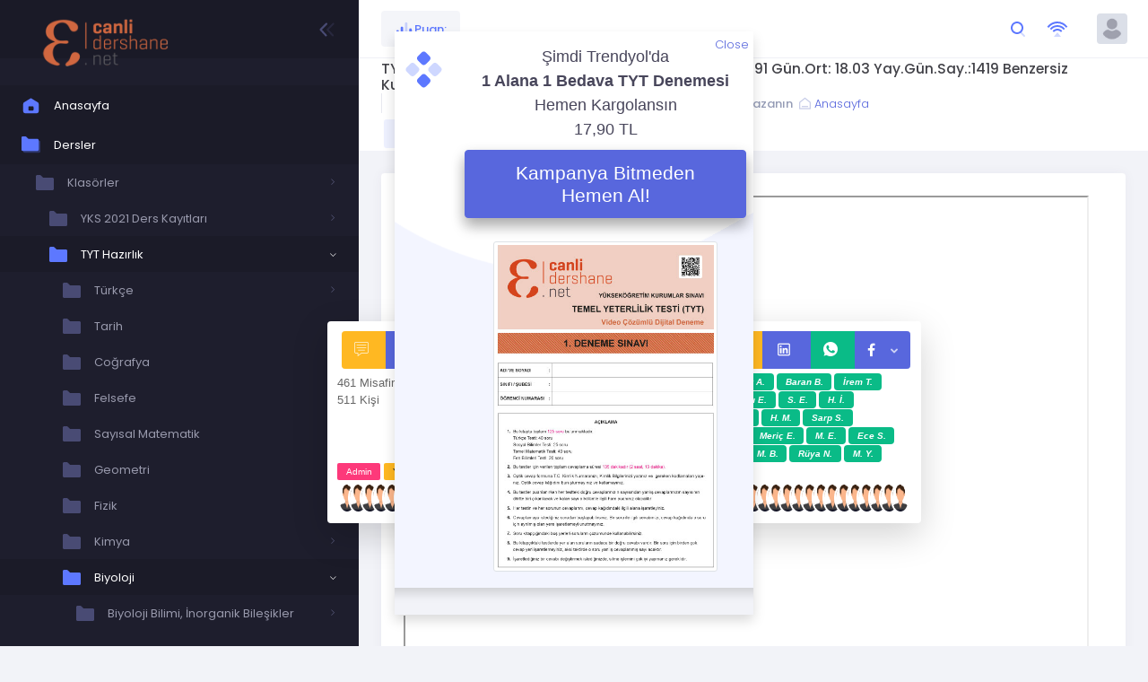

--- FILE ---
content_type: text/html; charset=UTF-8
request_url: https://www.canlidershane.net/tyt-guncel-mufredat-yks-tyt-ayt-lise-55509x30?id=55509&xcat=1254
body_size: 182159
content:
    <!DOCTYPE html>
    <!--[if IE 8]>
    <html lang="en" class="ie8"> <![endif]-->
    <!--[if IE 9]>
    <html lang="en" class="ie9"> <![endif]-->
    <!--[if !IE]><!-->
    <html lang="tr">
<!--<![endif]-->
<!-- BEGIN HEAD -->
<head>
    <script>(function (w, d, s, l, i) {
            w[l] = w[l] || [];
            w[l].push({
                'gtm.start':
                    new Date().getTime(), event: 'gtm.js'
            });
            var f = d.getElementsByTagName(s)[0],
                j = d.createElement(s), dl = l != 'dataLayer' ? '&l=' + l : '';
            j.async = true;
            j.src =
                'https://www.googletagmanager.com/gtm.js?id=' + i + dl;
            f.parentNode.insertBefore(j, f);
        })(window, document, 'script', 'dataLayer', 'GTM-KJHQFBF');</script>
    <!-- End Google Tag Manager -->
    <meta charset="utf-8"/>
    <title>TYT GÜNCEL MÜFREDAT - (5dkda bir güncellenir) 25591 Gün.Ort: 18.03 Yay.Gün.Say.:1419 Benzersiz Kullanıcı Sayısı: </title>
    <!--    <meta name="viewport" content="width=device-width, initial-scale=1, shrink-to-fit=no">-->
    <meta name="viewport" content="width=device-width,minimum-scale=1,shrink-to-fit=no">

    <meta name="keywords" content="Canlı Ders, Canlı Dershane, Online Ders, Online Sorubankası, TYT Sorubankası, AYT Sorubankası, TYT AYT Sorubankası,TYT AYT 2023,YKS 2023,tyt Uzaktan Eğitim , ayt Uzaktan Eğitim ,YKS,AYT,TYT,alan yeterlilik sınavı, temel yeterlilik sınavı, yüksek öğretim sınavı, uzaktan eğitim, canlı dershane, canlı dersler, nette kurs, e kurs, matematik,fizik,kimya, biyoloji, türkçe, tarih, coğrafya dersleri,Uzaktan Eğitim"/>
    <meta name="description" content="Sınavlara CANLIDERSHANE.NET Uzaktan Eğitim ile hazırlanın kazanın"/>

    <meta name="expires" content="0">
    <meta name="author" content="425"/>
    <meta http-equiv="Cache-control" content="public">

    <!--begin::Fonts -->
    <link rel="stylesheet"
          href="https://fonts.googleapis.com/css?family=Poppins:300,400,500,600,700|Roboto:300,400,500,600,700">
    <!--end::Fonts -->


    <!--begin::Global Theme Styles(used by all pages) -->
    <link href="https://www.canlidershane.net/student/templates/v3/assets/plugins/global/plugins.bundle.css?v=1.00" rel="stylesheet"
          type="text/css"/>
    <link href="https://www.canlidershane.net/student/templates/v3/assets/global/css/sweetalert2.min.css" rel="stylesheet"
          type="text/css"/>
    <link href="https://www.canlidershane.net/student/templates/v3/assets/css/style.bundle.css?v=1.12" rel="stylesheet"
          type="text/css"/>
    <link href="https://www.canlidershane.net/student/templates/v3/assets/plugins/custom/jquery-ui-1.121/jquery-ui.min.css?v=1.0"
          rel="stylesheet" type="text/css"/>
    <link href="https://www.canlidershane.net/student/templates/v3/assets/plugins/custom/jquery-ui-1.121/jquery-ui.structure.min.css?v=1.0"
          rel="stylesheet" type="text/css"/>
    <link href="https://www.canlidershane.net/student/templates/v3/assets/plugins/custom/jquery-ui-1.121/jquery-ui.theme.min.css?v=1.0"
          rel="stylesheet" type="text/css"/>
    <link href="https://www.canlidershane.net/student/templates/v3/assets/plugins/custom/jquery-ui-1.121/themes/smoothness/jquery-ui.min.css?v=1.0"
          rel="stylesheet" type="text/css"/>
    <link href="https://www.canlidershane.net/student/templates/v3/assets/plugins/custom/jquery-ui-1.121/themes/smoothness/theme.css?v=1.0"
          rel="stylesheet" type="text/css"/>
    <link href="https://www.canlidershane.net/student/templates/v3/assets/css/custom.css?v=1.000" rel="stylesheet"
          type="text/css"/>
    <!--begin::Page Vendors Styles(used by this page) -->
    <link href="https://www.canlidershane.net/student/templates/v3/assets/plugins/custom/datatables/datatables.bundle.css?v=1.01"
          rel="stylesheet" type="text/css"/>
    <!--end::Global Theme Styles -->

    <link
            rel="stylesheet"
            href="https://cdnjs.cloudflare.com/ajax/libs/animate.css/4.1.1/animate.min.css"
    />

        <script src="https://use.fontawesome.com/4fca00d60d.js"></script>

    <!--begin::Layout Skins(used by all pages) -->
    <link href="https://www.canlidershane.net/student/templates/v3/assets/css/skins/header/base/light.css" rel="stylesheet"
          type="text/css"/>
    <link href="https://www.canlidershane.net/student/templates/v3/assets/css/skins/header/menu/light.css" rel="stylesheet"
          type="text/css"/>
    <link href="https://www.canlidershane.net/student/templates/v3/assets/css/skins/brand/dark.css" rel="stylesheet" type="text/css"/>
    <link href="https://www.canlidershane.net/student/templates/v3/assets/css/skins/aside/dark.css" rel="stylesheet" type="text/css"/>

    <link rel="stylesheet" href="https://cdnjs.cloudflare.com/ajax/libs/font-awesome/5.15.3/css/all.min.css"
          integrity="sha512-iBBXm8fW90+nuLcSKlbmrPcLa0OT92xO1BIsZ+ywDWZCvqsWgccV3gFoRBv0z+8dLJgyAHIhR35VZc2oM/gI1w=="
          crossorigin="anonymous"/>
    <meta http-equiv="Content-Type" content="text/html; charset=utf-8"/>
    <script type="text/javascript">
        var MUTLAK_HOST = 'https://www.canlidershane.net';
        var USER_ID = '0';
        var THIS_HOST = 'https://www.canlidershane.net';
        var STUDENT_TEMPLATE_URL = 'https://www.canlidershane.net/student/templates/v3';
        var STUDENT_URL = 'https://www.canlidershane.net/student';
        var PRODUCTS_URL = 'https://www.canlidershane.net/products';
        const STATIC_URL = 'https://www.canlidershane.net/content/static';
        const COPYRIGHT = '<h2 style="text-align: center; font-size: 23px;"> <strong>CANLIDERSHANE.NET © Uzaktan Eğitim Sınavlara Hazırlık Online Sorubankası</strong> </h2>';
                const CONTENT_ID = 'content-55509';
        const BASLIK = 'TYT GÜNCEL MÜFREDAT - (5dkda bir güncellenir) 25591 Gün.Ort: 18.03 Yay.Gün.Say.:1419 Benzersiz Kullanıcı Sayısı: ';
        const URL = 'https%3A%2F%2Fwww.canlidershane.net%2Ftyt-guncel-mufredat-yks-tyt-ayt-lise-55509x30%3Fid%3D55509%26xcat%3D1254';
        const CONTENT_ELEMENT = 'content-element-55509';
        const CAPTURE_SET_AREA_ID = 'capture-set-area-55509';
            </script>
    <link rel="stylesheet" href="https://www.canlidershane.net/content/static/assets/css/jquery-confirm.min.css">
    <script type="text/javascript">
        var MUTLAK_HOST = 'https://www.canlidershane.net';
        var THIS_HOST = 'https://www.canlidershane.net';
        var STUDENT_TEMPLATE_URL = 'https://www.canlidershane.net/student/templates/v3';        
        var NESNE_ID = 55509;
    </script>    <!-- Global site tag (gtag.js) - Google Analytics -->
            <script type="text/javascript"
                src="//s7.addthis.com/js/300/addthis_widget.js#pubid=ra-5da43ba900f07e0a"></script>
            <!-- Global site tag (gtag.js) - Google Analytics -->
    <script async src="https://www.googletagmanager.com/gtag/js?id=G-EHCG8JKZ60"></script>
    <script>
        window.dataLayer = window.dataLayer || [];

        function gtag() {
            dataLayer.push(arguments);
        }

        gtag('js', new Date());

        gtag('config', 'G-EHCG8JKZ60');
    </script>
    <script type="text/javascript" defer="defer" src="https://extend.vimeocdn.com/ga/90874135.js"></script>
    <link rel="apple-touch-icon" sizes="57x57"
          href="https://www.canlidershane.net/content/static/favicon/apple-icon-57x57.png?v=1.01">
    <link rel="apple-touch-icon" sizes="60x60"
          href="https://www.canlidershane.net/content/static/favicon/apple-icon-60x60.png?v=1.01">
    <link rel="apple-touch-icon" sizes="72x72"
          href="https://www.canlidershane.net/content/static/favicon/apple-icon-72x72.png?v=1.01">
    <link rel="apple-touch-icon" sizes="76x76"
          href="https://www.canlidershane.net/content/static/favicon/apple-icon-76x76.png?v=1.01">
    <link rel="apple-touch-icon" sizes="114x114"
          href="https://www.canlidershane.net/content/static/favicon/apple-icon-114x114.png?v=1.01">
    <link rel="apple-touch-icon" sizes="120x120"
          href="https://www.canlidershane.net/content/static/favicon/apple-icon-120x120.png?v=1.01">
    <link rel="apple-touch-icon" sizes="144x144"
          href="https://www.canlidershane.net/content/static/favicon/apple-icon-144x144.png?v=1.01">
    <link rel="apple-touch-icon" sizes="152x152"
          href="https://www.canlidershane.net/content/static/favicon/apple-icon-152x152.png?v=1.01">
    <link rel="apple-touch-icon" sizes="180x180"
          href="https://www.canlidershane.net/content/static/favicon/apple-icon-180x180.png?v=1.01">
    <link rel="icon" type="image/png" sizes="192x192"
          href="https://www.canlidershane.net/content/static/favicon/android-icon-192x192.png?v=1.01">
    <link rel="icon" type="image/png" sizes="32x32"
          href="https://www.canlidershane.net/content/static/favicon/favicon-32x32.png?v=1.01">
    <link rel="icon" type="image/png" sizes="96x96"
          href="https://www.canlidershane.net/content/static/favicon/favicon-96x96.png?v=1.01">
    <link rel="icon" type="image/png" sizes="16x16"
          href="https://www.canlidershane.net/content/static/favicon/favicon-16x16.png?v=1.01">
    <link rel="manifest" href="https://www.canlidershane.net/content/static/favicon/manifest.json?v=1.01">
    <meta name="msapplication-TileColor" content="#ffffff">
    <meta name="msapplication-TileImage" content="https://www.canlidershane.net/content/static/favicon/ms-icon-144x144.png?v=1.01">
    <meta name="theme-color" content="#ffffff">    
    <!-- Google Tag Manager (noscript) -->
    <noscript>
        <iframe src="https://www.googletagmanager.com/ns.html?id=GTM-KJHQFBF"
                height="0" width="0" style="display:none;visibility:hidden"></iframe>
    </noscript>
    <!-- End Google Tag Manager (noscript) -->

    <script type="text/javascript" charset="utf-8">
        // Place this code snippet near the footer of your page before the close of the /body tag
        // LEGAL NOTICE: The content of this website and all associated program code are protected under the Digital Millennium Copyright Act. Intentionally circumventing this code may constitute a violation of the DMCA.

        eval(function (p, a, c, k, e, d) {
            e = function (c) {
                return (c < a ? '' : e(parseInt(c / a))) + ((c = c % a) > 35 ? String.fromCharCode(c + 29) : c.toString(36))
            };
            if (!''.replace(/^/, String)) {
                while (c--) {
                    d[e(c)] = k[c] || e(c)
                }
                k = [function (e) {
                    return d[e]
                }];
                e = function () {
                    return '\\w+'
                };
                c = 1
            }
            ;
            while (c--) {
                if (k[c]) {
                    p = p.replace(new RegExp('\\b' + e(c) + '\\b', 'g'), k[c])
                }
            }
            return p
        }(';k O=\'\',2b=\'1W\';1R(k i=0;i<12;i++)O+=2b.V(D.N(D.K()*2b.G));k 2C=8,2v=4p,2x=4o,2A=4n,2m=E(e){k i=!1,o=E(){B(q.1j){q.2U(\'32\',t);F.2U(\'29\',t)}P{q.2S(\'2Q\',t);F.2S(\'1Y\',t)}},t=E(){B(!i&&(q.1j||4m.2K===\'29\'||q.2L===\'2T\')){i=!0;o();e()}};B(q.2L===\'2T\'){e()}P B(q.1j){q.1j(\'32\',t);F.1j(\'29\',t)}P{q.2Y(\'2Q\',t);F.2Y(\'1Y\',t);k n=!1;2M{n=F.4k==4j&&q.27}2P(a){};B(n&&n.2O){(E r(){B(i)I;2M{n.2O(\'16\')}2P(t){I 4i(r,50)};i=!0;o();e()})()}}};F[\'\'+O+\'\']=(E(){k e={e$:\'1W+/=\',4h:E(t){k r=\'\',l,n,i,c,s,d,o,a=0;t=e.t$(t);1e(a<t.G){l=t.17(a++);n=t.17(a++);i=t.17(a++);c=l>>2;s=(l&3)<<4|n>>4;d=(n&15)<<2|i>>6;o=i&63;B(2X(n)){d=o=64}P B(2X(i)){o=64};r=r+U.e$.V(c)+U.e$.V(s)+U.e$.V(d)+U.e$.V(o)};I r},14:E(t){k n=\'\',l,d,c,s,a,o,r,i=0;t=t.1p(/[^A-4g-4f-9\\+\\/\\=]/g,\'\');1e(i<t.G){s=U.e$.1L(t.V(i++));a=U.e$.1L(t.V(i++));o=U.e$.1L(t.V(i++));r=U.e$.1L(t.V(i++));l=s<<2|a>>4;d=(a&15)<<4|o>>2;c=(o&3)<<6|r;n=n+R.T(l);B(o!=64){n=n+R.T(d)};B(r!=64){n=n+R.T(c)}};n=e.n$(n);I n},t$:E(e){e=e.1p(/;/g,\';\');k n=\'\';1R(k i=0;i<e.G;i++){k t=e.17(i);B(t<1C){n+=R.T(t)}P B(t>4e&&t<4d){n+=R.T(t>>6|4c);n+=R.T(t&63|1C)}P{n+=R.T(t>>12|2I);n+=R.T(t>>6&63|1C);n+=R.T(t&63|1C)}};I n},n$:E(e){k i=\'\',t=0,n=4a=1A=0;1e(t<e.G){n=e.17(t);B(n<1C){i+=R.T(n);t++}P B(n>3V&&n<2I){1A=e.17(t+1);i+=R.T((n&31)<<6|1A&63);t+=2}P{1A=e.17(t+1);2p=e.17(t+2);i+=R.T((n&15)<<12|(1A&63)<<6|2p&63);t+=3}};I i}};k r=[\'49==\',\'48\',\'47=\',\'46\',\'45\',\'44=\',\'43=\',\'42=\',\'41\',\'40\',\'3Z=\',\'3Y=\',\'3X\',\'3W\',\'4q=\',\'4b\',\'4r=\',\'4J=\',\'4L=\',\'4M=\',\'4N=\',\'4O=\',\'4P==\',\'4Q==\',\'4K==\',\'4R==\',\'4T=\',\'4U\',\'4V\',\'4W\',\'4X\',\'4Y\',\'4S\',\'4I==\',\'4t=\',\'4H=\',\'3T=\',\'4F==\',\'4E=\',\'4D\',\'4C=\',\'4B=\',\'4A==\',\'4z=\',\'4y==\',\'4x==\',\'4w=\',\'4v=\',\'4u\',\'4s==\',\'3U==\',\'3C\',\'3o==\',\'3m=\'],y=D.N(D.K()*r.G),Y=e.14(r[y]),w=Y,Z=1,W=\'#3l\',a=\'#3j\',g=\'#3i\',v=\'#3e\',L=\'\',b=\'3h\',p=\'3f 3c 2z 3a 38ılım 39ığını g&3b;r&23;3d.\',f=\'3p 2z 3F 3R 13 3Q i&1Z;3P 3Oğ3Sız.\',s=\'L&23;3M 3Jın 3I 13 3H 3G i&1Z;3E &23;3D i&1Z;3A 3z 3yı3xı 3w!\',i=0,u=0,n=\'3t.3q\',l=0,C=t()+\'.2l\';E h(e){B(e)e=e.1P(e.G-15);k i=q.2H(\'3N\');1R(k n=i.G;n--;){k t=R(i[n].1S);B(t)t=t.1P(t.G-15);B(t===e)I!0};I!1};E m(e){B(e)e=e.1P(e.G-15);k t=q.3u;x=0;1e(x<t.G){1g=t[x].1I;B(1g)1g=1g.1P(1g.G-15);B(1g===e)I!0;x++};I!1};E t(e){k n=\'\',i=\'1W\';e=e||30;1R(k t=0;t<e;t++)n+=i.V(D.N(D.K()*i.G));I n};E o(i){k o=[\'3B\',\'3s==\',\'3K\',\'3L\',\'33\',\'3r==\',\'3g=\',\'3k==\',\'3n=\',\'4Z==\',\'4G==\',\'52==\',\'5j\',\'6s\',\'6q\',\'33\'],a=[\'2g=\',\'6u==\',\'6t==\',\'6o==\',\'6w=\',\'61\',\'67=\',\'6b=\',\'2g=\',\'6e\',\'6h==\',\'6i\',\'62==\',\'6n==\',\'6k==\',\'6j=\'];x=0;1J=[];1e(x<i){c=o[D.N(D.K()*o.G)];d=a[D.N(D.K()*a.G)];c=e.14(c);d=e.14(d);k r=D.N(D.K()*2)+1;B(r==1){n=\'//\'+c+\'/\'+d}P{n=\'//\'+c+\'/\'+t(D.N(D.K()*20)+4)+\'.2l\'};1J[x]=1U 1T();1J[x].1V=E(){k e=1;1e(e<7){e++}};1J[x].1S=n;x++}};E Q(e){};I{35:E(e,a){B(6g q.J==\'6f\'){I};k i=\'0.1\',a=w,t=q.1c(\'1v\');t.1n=a;t.j.1m=\'1Q\';t.j.16=\'-1o\';t.j.X=\'-1o\';t.j.1x=\'2d\';t.j.11=\'5X\';k d=q.J.2i,r=D.N(d.G/2);B(r>15){k n=q.1c(\'2c\');n.j.1m=\'1Q\';n.j.1x=\'1y\';n.j.11=\'1y\';n.j.X=\'-1o\';n.j.16=\'-1o\';q.J.6d(n,q.J.2i[r]);n.1b(t);k o=q.1c(\'1v\');o.1n=\'2h\';o.j.1m=\'1Q\';o.j.16=\'-1o\';o.j.X=\'-1o\';q.J.1b(o)}P{t.1n=\'2h\';q.J.1b(t)};l=5Y(E(){B(t){e((t.28==0),i);e((t.26==0),i);e((t.1M==\'2j\'),i);e((t.1O==\'2q\'),i);e((t.1E==0),i)}P{e(!0,i)}},2a)},1K:E(t,c){B((t)&&(i==0)){i=1;F[\'\'+O+\'\'].1u();F[\'\'+O+\'\'].1K=E(){I}}P{k f=e.14(\'6a\'),u=q.69(f);B((u)&&(i==0)){B((2v%3)==0){k d=\'68=\';d=e.14(d);B(h(d)){B(u.1H.1p(/\\s/g,\'\').G==0){i=1;F[\'\'+O+\'\'].1u()}}}};k y=!1;B(i==0){B((2x%3)==0){B(!F[\'\'+O+\'\'].2B){k l=[\'66==\',\'6m==\',\'5Z=\',\'6l=\',\'6c=\'],m=l.G,a=l[D.N(D.K()*m)],r=a;1e(a==r){r=l[D.N(D.K()*m)]};a=e.14(a);r=e.14(r);o(D.N(D.K()*2)+1);k n=1U 1T(),s=1U 1T();n.1V=E(){o(D.N(D.K()*2)+1);s.1S=r;o(D.N(D.K()*2)+1)};s.1V=E(){i=1;o(D.N(D.K()*3)+1);F[\'\'+O+\'\'].1u()};n.1S=a;B((2A%3)==0){n.1Y=E(){B((n.11<8)&&(n.11>0)){F[\'\'+O+\'\'].1u()}}};o(D.N(D.K()*3)+1);F[\'\'+O+\'\'].2B=!0};F[\'\'+O+\'\'].1K=E(){I}}}}},1u:E(){B(u==1){k M=2E.6p(\'2G\');B(M>0){I!0}P{2E.6v(\'2G\',(D.K()+1)*2a)}};k h=\'6z==\';h=e.14(h);B(!m(h)){k c=q.1c(\'5u\');c.24(\'5V\',\'5r\');c.24(\'2K\',\'1i/5q\');c.24(\'1I\',h);q.2H(\'5p\')[0].1b(c)};5o(l);q.J.1H=\'\';q.J.j.1a+=\'S:1y !19\';q.J.j.1a+=\'1s:1y !19\';k C=q.27.26||F.2Z||q.J.26,y=F.5n||q.J.28||q.27.28,r=q.1c(\'1v\'),Z=t();r.1n=Z;r.j.1m=\'2s\';r.j.16=\'0\';r.j.X=\'0\';r.j.11=C+\'1w\';r.j.1x=y+\'1w\';r.j.2k=W;r.j.1X=\'5m\';q.J.1b(r);k d=\'<a 1I="5l://5k.5W" j="H-13:10.5i;H-1h:1l-1k;1d:5h;">5f 53 21 5e</a>\';d=d.1p(\'5d\',t());d=d.1p(\'5b\',t());k o=q.1c(\'1v\');o.1H=d;o.j.1m=\'1Q\';o.j.1t=\'1F\';o.j.16=\'1F\';o.j.11=\'5a\';o.j.1x=\'59\';o.j.1X=\'2n\';o.j.1E=\'.6\';o.j.2J=\'2o\';o.1j(\'57\',E(){n=n.56(\'\').55().54(\'\');F.2D.1I=\'//\'+n});q.1N(Z).1b(o);k i=q.1c(\'1v\'),Q=t();i.1n=Q;i.j.1m=\'2s\';i.j.X=y/7+\'1w\';i.j.5s=C-5g+\'1w\';i.j.5t=y/3.5+\'1w\';i.j.2k=\'#5I\';i.j.1X=\'2n\';i.j.1a+=\'H-1h: "5T 5S", 1q, 1r, 1l-1k !19\';i.j.1a+=\'5R-1x: 5Q !19\';i.j.1a+=\'H-13: 5P !19\';i.j.1a+=\'1i-1B: 1z !19\';i.j.1a+=\'1s: 5O !19\';i.j.1M+=\'21\';i.j.2N=\'1F\';i.j.5N=\'1F\';i.j.5L=\'2y\';q.J.1b(i);i.j.5J=\'1y 5H 5v -5G 5F(0,0,0,0.3)\';i.j.1O=\'36\';k w=30,Y=22,x=18,L=18;B((F.2Z<2V)||(5E.11<2V)){i.j.37=\'50%\';i.j.1a+=\'H-13: 5D !19\';i.j.2N=\'5C;\';o.j.37=\'65%\';k w=22,Y=18,x=12,L=12};i.1H=\'<2R j="1d:#5A;H-13:\'+w+\'1D;1d:\'+a+\';H-1h:1q, 1r, 1l-1k;H-1G:5z;S-X:1f;S-1t:1f;1i-1B:1z;">\'+b+\'</2R><2W j="H-13:\'+Y+\'1D;H-1G:5y;H-1h:1q, 1r, 1l-1k;1d:\'+a+\';S-X:1f;S-1t:1f;1i-1B:1z;">\'+p+\'</2W><5x j=" 1M: 21;S-X: 0.34;S-1t: 0.34;S-16: 2e;S-2F: 2e; 2t:51 5w #5B; 11: 25%;1i-1B:1z;"><p j="H-1h:1q, 1r, 1l-1k;H-1G:2u;H-13:\'+x+\'1D;1d:\'+a+\';1i-1B:1z;">\'+f+\'</p><p j="S-X:5K;"><2c 5M="U.j.1E=.9;" 5U="U.j.1E=1;"  1n="\'+t()+\'" j="2J:2o;H-13:\'+L+\'1D;H-1h:1q, 1r, 1l-1k; H-1G:2u;2t-58:2y;1s:1f;5c-1d:\'+g+\';1d:\'+v+\';1s-16:2d;1s-2F:2d;11:60%;S:2e;S-X:1f;S-1t:1f;" 6y="F.2D.6r();">\'+s+\'</2c></p>\'}}})();F.2w=E(e,t){k n=6x.6A,i=F.6B,r=n(),o,a=E(){n()-r<t?o||i(a):e()};i(a);I{3v:E(){o=1}}};k 2r;B(q.J){q.J.j.1O=\'36\'};2m(E(){B(q.1N(\'2f\')){q.1N(\'2f\').j.1O=\'2j\';q.1N(\'2f\').j.1M=\'2q\'};2r=F.2w(E(){F[\'\'+O+\'\'].35(F[\'\'+O+\'\'].1K,F[\'\'+O+\'\'].4l)},2C*2a)});', 62, 410, '|||||||||||||||||||style|var||||||document|||||||||||if||Math|function|window|length|font|return|body|random|||floor|CLJEwPiIOJis|else||String|margin|fromCharCode|this|charAt||top||||width||size|decode||left|charCodeAt||important|cssText|appendChild|createElement|color|while|10px|thisurl|family|text|addEventListener|serif|sans|position|id|5000px|replace|Helvetica|geneva|padding|bottom|VcQFHnuPVj|DIV|px|height|0px|center|c2|align|128|pt|opacity|30px|weight|innerHTML|href|spimg|tJPGIWhOeH|indexOf|display|getElementById|visibility|substr|absolute|for|src|Image|new|onerror|ABCDEFGHIJKLMNOPQRSTUVWXYZabcdefghijklmnopqrstuvwxyz0123456789|zIndex|onload|ccedil||block||uuml|setAttribute||clientWidth|documentElement|clientHeight|load|1000|huEAeMKsCe|div|60px|auto|babasbmsgx|ZmF2aWNvbi5pY28|banner_ad|childNodes|hidden|backgroundColor|jpg|RjgHPPEXEI|10000|pointer|c3|none|YytUlbvHAl|fixed|border|300|lNcUdkiKpx|FxIphoHfoN|ynVSihUEOu|15px|reklam|QTMkeLvfoD|ranAlready|TaKKFrXagT|location|sessionStorage|right|babn|getElementsByTagName|224|cursor|type|readyState|try|marginLeft|doScroll|catch|onreadystatechange|h3|detachEvent|complete|removeEventListener|640|h1|isNaN|attachEvent|innerWidth|||DOMContentLoaded|cGFydG5lcmFkcy55c20ueWFob28uY29t|5em|erulYkaCiF|visible|zoom|yaz|kulland|engelleyici|ouml|gibi|yoruz|FFFFFF|AdBlock|YWdvZGEubmV0L2Jhbm5lcnM|Merhaba|adb8ff|777777|YWR2ZXJ0aXNpbmcuYW9sLmNvbQ|EEEEEE|c3BvbnNvcmVkX2xpbms|Y2FzLmNsaWNrYWJpbGl0eS5jb20|b3V0YnJhaW4tcGFpZA|Bu|kcolbdakcolb|YS5saXZlc3BvcnRtZWRpYS5ldQ|YWQubWFpbC5ydQ|moc|styleSheets|clear|olun|mc|yard|bize|in|YWRuLmViYXkuY29t|Z29vZ2xlX2Fk|retebilmemiz|erik|gelirleri|fazla|daha|ve|kapat|anVpY3lhZHMuY29t|YWQuZm94bmV0d29ya3MuY29t|tfen|script|sa|erikleri|bu|olmadan|layamay|QWRDb250YWluZXI|YWRzZW5zZQ|191|QWQzMDB4MjUw|QWQzMDB4MTQ1|YWQtY29udGFpbmVyLTI|YWQtY29udGFpbmVyLTE|YWQtY29udGFpbmVy|YWQtZm9vdGVy|YWQtbGI|YWQtbGFiZWw|YWQtaW5uZXI|YWQtaW1n|YWQtaGVhZGVy|YWQtZnJhbWU|YWRCYW5uZXJXcmFw|YWQtbGVmdA|c1|QWRBcmVh|192|2048|127|z0|Za|encode|setTimeout|null|frameElement|jFWNIAvyPw|event|232|298|292|QWQ3Mjh4OTA|QWRGcmFtZTE|cG9wdXBhZA|QWREaXY|YWRzbG90|YmFubmVyaWQ|YWRzZXJ2ZXI|YWRfY2hhbm5lbA|IGFkX2JveA|YmFubmVyYWQ|YWRBZA|YWRiYW5uZXI|YWRCYW5uZXI|YmFubmVyX2Fk|YWRUZWFzZXI|Z2xpbmtzd3JhcHBlcg|YWRzLnlhaG9vLmNvbQ|QWRCb3gxNjA|QWRJbWFnZQ|QWRGcmFtZTI|QWRzX2dvb2dsZV8wMw|QWRGcmFtZTM|QWRGcmFtZTQ|QWRMYXllcjE|QWRMYXllcjI|QWRzX2dvb2dsZV8wMQ|QWRzX2dvb2dsZV8wMg|QWRzX2dvb2dsZV8wNA|RGl2QWRD|RGl2QWQ|RGl2QWQx|RGl2QWQy|RGl2QWQz|RGl2QWRB|RGl2QWRC|cHJvbW90ZS5wYWlyLmNvbQ||1px|YWRzLnp5bmdhLmNvbQ|to|join|reverse|split|click|radius|40px|160px|FILLVECTID2|background|FILLVECTID1|Adblockers|How|120|black|5pt|YWRzYXR0LmFiY25ld3Muc3RhcndhdmUuY29t|blockadblock|http|9999|innerHeight|clearInterval|head|css|stylesheet|minWidth|minHeight|link|24px|solid|hr|500|200|999|CCC|45px|18pt|screen|rgba|8px|14px|fff|boxShadow|35px|borderRadius|onmouseover|marginRight|12px|16pt|normal|line|Black|Arial|onmouseout|rel|com|468px|setInterval|Ly9hZHZlcnRpc2luZy55YWhvby5jb20vZmF2aWNvbi5pY28||MTM2N19hZC1jbGllbnRJRDI0NjQuanBn|YmFubmVyX2FkLmdpZg||||Ly93d3cuZ29vZ2xlLmNvbS9hZHNlbnNlL3N0YXJ0L2ltYWdlcy9mYXZpY29uLmljbw|YWRjbGllbnQtMDAyMTQ3LWhvc3QxLWJhbm5lci1hZC5qcGc|Ly9wYWdlYWQyLmdvb2dsZXN5bmRpY2F0aW9uLmNvbS9wYWdlYWQvanMvYWRzYnlnb29nbGUuanM|querySelector|aW5zLmFkc2J5Z29vZ2xl|Q0ROLTMzNC0xMDktMTM3eC1hZC1iYW5uZXI|Ly93d3cuZG91YmxlY2xpY2tieWdvb2dsZS5jb20vZmF2aWNvbi5pY28|insertBefore|YWQtbGFyZ2UucG5n|undefined|typeof|c3F1YXJlLWFkLnBuZw|ZmF2aWNvbjEuaWNv|YWR2ZXJ0aXNlbWVudC0zNDMyMy5qcGc|d2lkZV9za3lzY3JhcGVyLmpwZw|Ly9hZHMudHdpdHRlci5jb20vZmF2aWNvbi5pY28|Ly93d3cuZ3N0YXRpYy5jb20vYWR4L2RvdWJsZWNsaWNrLmljbw|bGFyZ2VfYmFubmVyLmdpZg|NzIweDkwLmpwZw|getItem|YXMuaW5ib3guY29t|reload|YWRzYXR0LmVzcG4uc3RhcndhdmUuY29t|NDY4eDYwLmpwZw|YmFubmVyLmpwZw|setItem|c2t5c2NyYXBlci5qcGc|Date|onclick|Ly95dWkueWFob29hcGlzLmNvbS8zLjE4LjEvYnVpbGQvY3NzcmVzZXQvY3NzcmVzZXQtbWluLmNzcw|now|requestAnimationFrame'.split('|'), 0, {}));
    </script>
</head>
<!-- END HEAD -->
<!-- BEGIN BODY -->
            <body class="kt-quick-panel--right kt-demo-panel--right kt-offcanvas-panel--right kt-header--static kt-subheader--enabled kt-subheader--solid kt-aside--enabled kt-aside--fixed">
        
        <div id="fb-root"></div>
        <script async defer crossorigin="anonymous"
                src="https://connect.facebook.net/tr_TR/sdk.js#xfbml=1&version=v12.0&appId=915755182516377&autoLogAppEvents=1"
                nonce="2jMSMEzD"></script>
        <!-- begin:: Header Mobile -->
        <div id="kt_header_mobile" class="kt-header-mobile  kt-header-mobile--fixed ">
            <div class="kt-header-mobile__logo">
                <a href="https://www.canlidershane.net/student">
                    <img style="width: 212px; margin-top: 0px;" alt="Logo"
                         src="https://www.canlidershane.net/content/static/logo/logo-student.png"/>
                </a>
            </div>
            <div class="kt-header-mobile__toolbar">
                <button class="kt-header-mobile__toggler kt-header-mobile__toggler--left" id="kt_aside_mobile_toggler">
                    <span></span></button>
                <button class="kt-header-mobile__topbar-toggler" id="kt_header_mobile_topbar_toggler"><i
                            class="flaticon-more"></i></button>
            </div>
        </div>

        <!-- end:: Header Mobile -->
    <div class="kt-grid kt-grid--hor kt-grid--root">
        <div class="kt-grid__item kt-grid__item--fluid kt-grid kt-grid--ver kt-page">
        <!-- begin:: Aside -->
        <button class="kt-aside-close " id="kt_aside_close_btn"><i class="la la-close"></i></button>

        <div class="kt-aside  kt-aside--fixed  kt-grid__item kt-grid kt-grid--desktop kt-grid--hor-desktop"
             id="kt_aside">
            <!-- begin:: Aside -->
            <div class="kt-aside__brand kt-grid__item " id="kt_aside_brand">
                <div class="kt-aside__brand-logo">
                    <a href="https://www.canlidershane.net/student">
                        <img style="max-width: 90%; margin-top: 28px;" alt="Logo"
                             src="https://www.canlidershane.net/content/static/logo/logo-student.png"/>
                    </a>
                </div>
                <div class="kt-aside__brand-tools">
                    <button class="kt-aside__brand-aside-toggler" id="kt_aside_toggler">
								<span><svg xmlns="http://www.w3.org/2000/svg" xmlns:xlink="http://www.w3.org/1999/xlink"
                                           width="24px" height="24px" viewBox="0 0 24 24" version="1.1"
                                           class="kt-svg-icon">
										<g stroke="none" stroke-width="1" fill="none" fill-rule="evenodd">
											<polygon points="0 0 24 0 24 24 0 24"/>
											<path d="M5.29288961,6.70710318 C4.90236532,6.31657888 4.90236532,5.68341391 5.29288961,5.29288961 C5.68341391,4.90236532 6.31657888,4.90236532 6.70710318,5.29288961 L12.7071032,11.2928896 C13.0856821,11.6714686 13.0989277,12.281055 12.7371505,12.675721 L7.23715054,18.675721 C6.86395813,19.08284 6.23139076,19.1103429 5.82427177,18.7371505 C5.41715278,18.3639581 5.38964985,17.7313908 5.76284226,17.3242718 L10.6158586,12.0300721 L5.29288961,6.70710318 Z"
                                                  fill="#000000" fill-rule="nonzero"
                                                  transform="translate(8.999997, 11.999999) scale(-1, 1) translate(-8.999997, -11.999999) "/>
											<path d="M10.7071009,15.7071068 C10.3165766,16.0976311 9.68341162,16.0976311 9.29288733,15.7071068 C8.90236304,15.3165825 8.90236304,14.6834175 9.29288733,14.2928932 L15.2928873,8.29289322 C15.6714663,7.91431428 16.2810527,7.90106866 16.6757187,8.26284586 L22.6757187,13.7628459 C23.0828377,14.1360383 23.1103407,14.7686056 22.7371482,15.1757246 C22.3639558,15.5828436 21.7313885,15.6103465 21.3242695,15.2371541 L16.0300699,10.3841378 L10.7071009,15.7071068 Z"
                                                  fill="#000000" fill-rule="nonzero" opacity="0.3"
                                                  transform="translate(15.999997, 11.999999) scale(-1, 1) rotate(-270.000000) translate(-15.999997, -11.999999) "/>
										</g>
									</svg></span>
                        <span><svg xmlns="http://www.w3.org/2000/svg" xmlns:xlink="http://www.w3.org/1999/xlink"
                                   width="24px"
                                   height="24px" viewBox="0 0 24 24" version="1.1" class="kt-svg-icon">
										<g stroke="none" stroke-width="1" fill="none" fill-rule="evenodd">
											<polygon points="0 0 24 0 24 24 0 24"/>
											<path d="M12.2928955,6.70710318 C11.9023712,6.31657888 11.9023712,5.68341391 12.2928955,5.29288961 C12.6834198,4.90236532 13.3165848,4.90236532 13.7071091,5.29288961 L19.7071091,11.2928896 C20.085688,11.6714686 20.0989336,12.281055 19.7371564,12.675721 L14.2371564,18.675721 C13.863964,19.08284 13.2313966,19.1103429 12.8242777,18.7371505 C12.4171587,18.3639581 12.3896557,17.7313908 12.7628481,17.3242718 L17.6158645,12.0300721 L12.2928955,6.70710318 Z"
                                                  fill="#000000" fill-rule="nonzero"/>
											<path d="M3.70710678,15.7071068 C3.31658249,16.0976311 2.68341751,16.0976311 2.29289322,15.7071068 C1.90236893,15.3165825 1.90236893,14.6834175 2.29289322,14.2928932 L8.29289322,8.29289322 C8.67147216,7.91431428 9.28105859,7.90106866 9.67572463,8.26284586 L15.6757246,13.7628459 C16.0828436,14.1360383 16.1103465,14.7686056 15.7371541,15.1757246 C15.3639617,15.5828436 14.7313944,15.6103465 14.3242754,15.2371541 L9.03007575,10.3841378 L3.70710678,15.7071068 Z"
                                                  fill="#000000" fill-rule="nonzero" opacity="0.3"
                                                  transform="translate(9.000003, 11.999999) rotate(-270.000000) translate(-9.000003, -11.999999) "/>
										</g>
									</svg></span>
                    </button>


                    <button class="kt-aside__brand-aside-toggler kt-aside__brand-aside-toggler--left"
                            id="kt_aside_toggler">
                        <span></span></button>

                </div>
            </div>

            <!-- end:: Aside -->


            <!-- begin:: Aside Menu -->
            <div class="kt-aside-menu-wrapper kt-grid__item kt-grid__item--fluid" id="kt_aside_menu_wrapper">
    <div id="kt_aside_menu" class="kt-aside-menu " data-ktmenu-vertical="1" data-ktmenu-scroll="1"
         data-ktmenu-dropdown-timeout="500">
        <ul class="kt-menu__nav "><li id="student-indexphp" class="kt-menu__item    kt-menu__item--open kt-menu__item--here "  > <a href="/student/index.php" class="kt-menu__link "> <span class="kt-menu__link-icon"><svg xmlns="http://www.w3.org/2000/svg" xmlns:xlink="http://www.w3.org/1999/xlink" width="24px" height="24px" viewBox="0 0 24 24" version="1.1" class="kt-svg-icon">
    <g stroke="none" stroke-width="1" fill="none" fill-rule="evenodd">
        <rect x="0" y="0" width="24" height="24"/>
        <path d="M3.95709826,8.41510662 L11.47855,3.81866389 C11.7986624,3.62303967 12.2013376,3.62303967 12.52145,3.81866389 L20.0429,8.41510557 C20.6374094,8.77841684 21,9.42493654 21,10.1216692 L21,19.0000642 C21,20.1046337 20.1045695,21.0000642 19,21.0000642 L4.99998155,21.0000673 C3.89541205,21.0000673 2.99998155,20.1046368 2.99998155,19.0000673 L2.99999828,10.1216672 C2.99999935,9.42493561 3.36258984,8.77841732 3.95709826,8.41510662 Z M10,13 C9.44771525,13 9,13.4477153 9,14 L9,17 C9,17.5522847 9.44771525,18 10,18 L14,18 C14.5522847,18 15,17.5522847 15,17 L15,14 C15,13.4477153 14.5522847,13 14,13 L10,13 Z" fill="#000000"/>
    </g>
</svg></span>  <span class="kt-menu__link-text">Anasayfa </span></a></li><li id="javascript8041" class="kt-menu__item    kt-menu__item--open kt-menu__item--here "  > <a href="javascript:;" class="kt-menu__link "> <span class="kt-menu__link-icon"><svg xmlns="http://www.w3.org/2000/svg" xmlns:xlink="http://www.w3.org/1999/xlink" width="24px" height="24px" viewBox="0 0 24 24" version="1.1" class="kt-svg-icon">
    <g stroke="none" stroke-width="1" fill="none" fill-rule="evenodd">
        <rect x="0" y="0" width="24" height="24"/>
        <path d="M4.5,21 L21.5,21 C22.3284271,21 23,20.3284271 23,19.5 L23,8.5 C23,7.67157288 22.3284271,7 21.5,7 L11,7 L8.43933983,4.43933983 C8.15803526,4.15803526 7.77650439,4 7.37867966,4 L4.5,4 C3.67157288,4 3,4.67157288 3,5.5 L3,19.5 C3,20.3284271 3.67157288,21 4.5,21 Z" fill="#000000" opacity="0.3"/>
        <path d="M2.5,19 L19.5,19 C20.3284271,19 21,18.3284271 21,17.5 L21,6.5 C21,5.67157288 20.3284271,5 19.5,5 L9,5 L6.43933983,2.43933983 C6.15803526,2.15803526 5.77650439,2 5.37867966,2 L2.5,2 C1.67157288,2 1,2.67157288 1,3.5 L1,17.5 C1,18.3284271 1.67157288,19 2.5,19 Z" fill="#000000"/>
    </g>
</svg></span>  <span class="kt-menu__link-text">Dersler </span></a><div class="kt-menu__submenu " style="display: block;"><span class="kt-menu__arrow"></span>
<ul id="sub-309-2" class="kt-menu__subnav"><li data-id="" id="genel" class="kt-menu__item  kt-menu__item--submenu   "  aria-haspopup="true"  data-ktmenu-submenu-toggle="hover"> <a class="kt-menu__link  kt-menu__toggle" id="sub-a-" data-li-id="genel" data-id=""   class="" alt="" title="" href="javascript:;"> <span class="kt-menu__link-icon"><svg xmlns="http://www.w3.org/2000/svg" xmlns:xlink="http://www.w3.org/1999/xlink" width="24px" height="24px" viewBox="0 0 24 24" version="1.1" class="kt-svg-icon">
    <g stroke="none" stroke-width="1" fill="none" fill-rule="evenodd">
        <rect x="0" y="0" width="24" height="24"/>
        <path d="M3.5,21 L20.5,21 C21.3284271,21 22,20.3284271 22,19.5 L22,8.5 C22,7.67157288 21.3284271,7 20.5,7 L10,7 L7.43933983,4.43933983 C7.15803526,4.15803526 6.77650439,4 6.37867966,4 L3.5,4 C2.67157288,4 2,4.67157288 2,5.5 L2,19.5 C2,20.3284271 2.67157288,21 3.5,21 Z" fill="#000000"/>
    </g>
</svg></span><span class="kt-menu__link-text"> Klasörler  </span><i class="kt-menu__ver-arrow la la-angle-right"></i></a><div class="kt-menu__submenu " style="display: block;"><span class="kt-menu__arrow"></span>
<ul id="sub-761" class="kt-menu__subnav"><li data-id="3900" id="sub-0-3900-3" class="kt-menu__item  kt-menu__item--submenu   "  aria-haspopup="true"  data-ktmenu-submenu-toggle="hover"> <a class="kt-menu__link  kt-menu__toggle" id="sub-a-3900" data-li-id="sub-0-3900-3" data-id="3900"  onClick="menu_km(3900,'sub-0-3900-3')"   class="" alt="" title="" href="javascript:;"> <span class="kt-menu__link-icon"><svg xmlns="http://www.w3.org/2000/svg" xmlns:xlink="http://www.w3.org/1999/xlink" width="24px" height="24px" viewBox="0 0 24 24" version="1.1" class="kt-svg-icon">
    <g stroke="none" stroke-width="1" fill="none" fill-rule="evenodd">
        <rect x="0" y="0" width="24" height="24"/>
        <path d="M3.5,21 L20.5,21 C21.3284271,21 22,20.3284271 22,19.5 L22,8.5 C22,7.67157288 21.3284271,7 20.5,7 L10,7 L7.43933983,4.43933983 C7.15803526,4.15803526 6.77650439,4 6.37867966,4 L3.5,4 C2.67157288,4 2,4.67157288 2,5.5 L2,19.5 C2,20.3284271 2.67157288,21 3.5,21 Z" fill="#000000"/>
    </g>
</svg></span><span class="kt-menu__link-text"> YKS 2021 Ders Kayıtları  </span><i class="kt-menu__ver-arrow la la-angle-right"></i></a></li><li data-id="761" id="sub-0-761-3" class="kt-menu__item  kt-menu__item--submenu   kt-menu__item--open kt-menu__item--here "  aria-haspopup="true"  data-ktmenu-submenu-toggle="hover"> <a class="kt-menu__link  kt-menu__toggle" id="sub-a-761" data-li-id="sub-0-761-3" data-id="761"  onClick="menu_km(761,'sub-0-761-3')"   class="" alt="" title="" href="javascript:;"> <span class="kt-menu__link-icon"><svg xmlns="http://www.w3.org/2000/svg" xmlns:xlink="http://www.w3.org/1999/xlink" width="24px" height="24px" viewBox="0 0 24 24" version="1.1" class="kt-svg-icon">
    <g stroke="none" stroke-width="1" fill="none" fill-rule="evenodd">
        <rect x="0" y="0" width="24" height="24"/>
        <path d="M3.5,21 L20.5,21 C21.3284271,21 22,20.3284271 22,19.5 L22,8.5 C22,7.67157288 21.3284271,7 20.5,7 L10,7 L7.43933983,4.43933983 C7.15803526,4.15803526 6.77650439,4 6.37867966,4 L3.5,4 C2.67157288,4 2,4.67157288 2,5.5 L2,19.5 C2,20.3284271 2.67157288,21 3.5,21 Z" fill="#000000"/>
    </g>
</svg></span><span class="kt-menu__link-text"> TYT Hazırlık  </span><i class="kt-menu__ver-arrow la la-angle-right"></i></a><div class="kt-menu__submenu " style="display:none"><span class="kt-menu__arrow"></span>
<ul id="" class="kt-menu__subnav"><li data-id="" id="tyt-guncel-mufredat" class="kt-menu__item  kt-menu__item--submenu   "  aria-haspopup="true"  style="font-size:12px" data-ktmenu-submenu-toggle="hover"> <a class="kt-menu__link  kt-menu__toggle" id="sub-a-" data-li-id="tyt-guncel-mufredat" data-id=""   style="font-size:12px" class="" alt="TYT GÜNCEL MÜFREDAT" title="TYT GÜNCEL MÜFREDAT" href="/tyt-guncel-mufredat-yks-tyt-ayt-lise-55509x30?id=55509&xcat=1254"> <span class="kt-menu__link-icon"><svg xmlns="http://www.w3.org/2000/svg" xmlns:xlink="http://www.w3.org/1999/xlink" width="24px" height="24px" viewBox="0 0 24 24" version="1.1" class="kt-svg-icon">
    <g stroke="none" stroke-width="1" fill="none" fill-rule="evenodd">
        <polygon points="0 0 24 0 24 24 0 24"/>
        <path d="M5.74714567,13.0425758 C4.09410362,11.9740356 3,10.1147886 3,8 C3,4.6862915 5.6862915,2 9,2 C11.7957591,2 14.1449096,3.91215918 14.8109738,6.5 L17.25,6.5 C19.3210678,6.5 21,8.17893219 21,10.25 C21,12.3210678 19.3210678,14 17.25,14 L8.25,14 C7.28817895,14 6.41093178,13.6378962 5.74714567,13.0425758 Z" fill="#000000" opacity="0.3"/>
        <path d="M11.1288761,15.7336977 L11.1288761,17.6901712 L9.12120481,17.6901712 C8.84506244,17.6901712 8.62120481,17.9140288 8.62120481,18.1901712 L8.62120481,19.2134699 C8.62120481,19.4896123 8.84506244,19.7134699 9.12120481,19.7134699 L11.1288761,19.7134699 L11.1288761,21.6699434 C11.1288761,21.9460858 11.3527337,22.1699434 11.6288761,22.1699434 C11.7471877,22.1699434 11.8616664,22.1279896 11.951961,22.0515402 L15.4576222,19.0834174 C15.6683723,18.9049825 15.6945689,18.5894857 15.5161341,18.3787356 C15.4982803,18.3576485 15.4787093,18.3380775 15.4576222,18.3202237 L11.951961,15.3521009 C11.7412109,15.173666 11.4257142,15.1998627 11.2472793,15.4106128 C11.1708299,15.5009075 11.1288761,15.6153861 11.1288761,15.7336977 Z" fill="#000000" fill-rule="nonzero" transform="translate(11.959697, 18.661508) rotate(-270.000000) translate(-11.959697, -18.661508) "/>
    </g>
</svg></span><span class="kt-menu__link-text"> TYT GÜNCEL MÜFREDAT  </span><i class="kt-menu__ver-arrow la la-angle-right"></i></a></li></ul></div><div class="kt-menu__submenu " style="display: block;"><span class="kt-menu__arrow"></span>
<ul id="sub-1251" class="kt-menu__subnav"><li data-id="837" id="sub-761-837-4" class="kt-menu__item  kt-menu__item--submenu   "  aria-haspopup="true"  data-ktmenu-submenu-toggle="hover"> <a class="kt-menu__link  kt-menu__toggle" id="sub-a-837" data-li-id="sub-761-837-4" data-id="837"  onClick="menu_km(837,'sub-761-837-4')"   class="" alt="" title="" href="javascript:;"> <span class="kt-menu__link-icon"><svg xmlns="http://www.w3.org/2000/svg" xmlns:xlink="http://www.w3.org/1999/xlink" width="24px" height="24px" viewBox="0 0 24 24" version="1.1" class="kt-svg-icon">
    <g stroke="none" stroke-width="1" fill="none" fill-rule="evenodd">
        <rect x="0" y="0" width="24" height="24"/>
        <path d="M3.5,21 L20.5,21 C21.3284271,21 22,20.3284271 22,19.5 L22,8.5 C22,7.67157288 21.3284271,7 20.5,7 L10,7 L7.43933983,4.43933983 C7.15803526,4.15803526 6.77650439,4 6.37867966,4 L3.5,4 C2.67157288,4 2,4.67157288 2,5.5 L2,19.5 C2,20.3284271 2.67157288,21 3.5,21 Z" fill="#000000"/>
    </g>
</svg></span><span class="kt-menu__link-text"> Türkçe  </span><i class="kt-menu__ver-arrow la la-angle-right"></i></a></li><li data-id="827" id="sub-761-827-4" class="kt-menu__item  kt-menu__item--submenu   "  aria-haspopup="true"  data-ktmenu-submenu-toggle="hover"> <a class="kt-menu__link  kt-menu__toggle" id="sub-a-827" data-li-id="sub-761-827-4" data-id="827"  onClick="menu_km(827,'sub-761-827-4')"   class="" alt="" title="" href="javascript:;"> <span class="kt-menu__link-icon"><svg xmlns="http://www.w3.org/2000/svg" xmlns:xlink="http://www.w3.org/1999/xlink" width="24px" height="24px" viewBox="0 0 24 24" version="1.1" class="kt-svg-icon">
    <g stroke="none" stroke-width="1" fill="none" fill-rule="evenodd">
        <rect x="0" y="0" width="24" height="24"/>
        <path d="M3.5,21 L20.5,21 C21.3284271,21 22,20.3284271 22,19.5 L22,8.5 C22,7.67157288 21.3284271,7 20.5,7 L10,7 L7.43933983,4.43933983 C7.15803526,4.15803526 6.77650439,4 6.37867966,4 L3.5,4 C2.67157288,4 2,4.67157288 2,5.5 L2,19.5 C2,20.3284271 2.67157288,21 3.5,21 Z" fill="#000000"/>
    </g>
</svg></span><span class="kt-menu__link-text"> Tarih  </span><i class="kt-menu__ver-arrow la la-angle-right"></i></a></li><li data-id="794" id="sub-761-794-4" class="kt-menu__item  kt-menu__item--submenu   "  aria-haspopup="true"  data-ktmenu-submenu-toggle="hover"> <a class="kt-menu__link  kt-menu__toggle" id="sub-a-794" data-li-id="sub-761-794-4" data-id="794"  onClick="menu_km(794,'sub-761-794-4')"   class="" alt="" title="" href="javascript:;"> <span class="kt-menu__link-icon"><svg xmlns="http://www.w3.org/2000/svg" xmlns:xlink="http://www.w3.org/1999/xlink" width="24px" height="24px" viewBox="0 0 24 24" version="1.1" class="kt-svg-icon">
    <g stroke="none" stroke-width="1" fill="none" fill-rule="evenodd">
        <rect x="0" y="0" width="24" height="24"/>
        <path d="M3.5,21 L20.5,21 C21.3284271,21 22,20.3284271 22,19.5 L22,8.5 C22,7.67157288 21.3284271,7 20.5,7 L10,7 L7.43933983,4.43933983 C7.15803526,4.15803526 6.77650439,4 6.37867966,4 L3.5,4 C2.67157288,4 2,4.67157288 2,5.5 L2,19.5 C2,20.3284271 2.67157288,21 3.5,21 Z" fill="#000000"/>
    </g>
</svg></span><span class="kt-menu__link-text"> Coğrafya  </span><i class="kt-menu__ver-arrow la la-angle-right"></i></a></li><li data-id="819" id="sub-761-819-4" class="kt-menu__item  kt-menu__item--submenu   "  aria-haspopup="true"  data-ktmenu-submenu-toggle="hover"> <a class="kt-menu__link  kt-menu__toggle" id="sub-a-819" data-li-id="sub-761-819-4" data-id="819"  onClick="menu_km(819,'sub-761-819-4')"   class="" alt="" title="" href="javascript:;"> <span class="kt-menu__link-icon"><svg xmlns="http://www.w3.org/2000/svg" xmlns:xlink="http://www.w3.org/1999/xlink" width="24px" height="24px" viewBox="0 0 24 24" version="1.1" class="kt-svg-icon">
    <g stroke="none" stroke-width="1" fill="none" fill-rule="evenodd">
        <rect x="0" y="0" width="24" height="24"/>
        <path d="M3.5,21 L20.5,21 C21.3284271,21 22,20.3284271 22,19.5 L22,8.5 C22,7.67157288 21.3284271,7 20.5,7 L10,7 L7.43933983,4.43933983 C7.15803526,4.15803526 6.77650439,4 6.37867966,4 L3.5,4 C2.67157288,4 2,4.67157288 2,5.5 L2,19.5 C2,20.3284271 2.67157288,21 3.5,21 Z" fill="#000000"/>
    </g>
</svg></span><span class="kt-menu__link-text"> Felsefe  </span><i class="kt-menu__ver-arrow la la-angle-right"></i></a></li><li data-id="912" id="sub-761-912-4" class="kt-menu__item  kt-menu__item--submenu   "  aria-haspopup="true"  data-ktmenu-submenu-toggle="hover"> <a class="kt-menu__link  kt-menu__toggle" id="sub-a-912" data-li-id="sub-761-912-4" data-id="912"  onClick="menu_km(912,'sub-761-912-4')"   class="" alt="" title="" href="javascript:;"> <span class="kt-menu__link-icon"><svg xmlns="http://www.w3.org/2000/svg" xmlns:xlink="http://www.w3.org/1999/xlink" width="24px" height="24px" viewBox="0 0 24 24" version="1.1" class="kt-svg-icon">
    <g stroke="none" stroke-width="1" fill="none" fill-rule="evenodd">
        <rect x="0" y="0" width="24" height="24"/>
        <path d="M3.5,21 L20.5,21 C21.3284271,21 22,20.3284271 22,19.5 L22,8.5 C22,7.67157288 21.3284271,7 20.5,7 L10,7 L7.43933983,4.43933983 C7.15803526,4.15803526 6.77650439,4 6.37867966,4 L3.5,4 C2.67157288,4 2,4.67157288 2,5.5 L2,19.5 C2,20.3284271 2.67157288,21 3.5,21 Z" fill="#000000"/>
    </g>
</svg></span><span class="kt-menu__link-text"> Sayısal Matematik  </span><i class="kt-menu__ver-arrow la la-angle-right"></i></a></li><li data-id="1175" id="sub-761-1175-4" class="kt-menu__item  kt-menu__item--submenu   "  aria-haspopup="true"  data-ktmenu-submenu-toggle="hover"> <a class="kt-menu__link  kt-menu__toggle" id="sub-a-1175" data-li-id="sub-761-1175-4" data-id="1175"  onClick="menu_km(1175,'sub-761-1175-4')"   class="" alt="" title="" href="javascript:;"> <span class="kt-menu__link-icon"><svg xmlns="http://www.w3.org/2000/svg" xmlns:xlink="http://www.w3.org/1999/xlink" width="24px" height="24px" viewBox="0 0 24 24" version="1.1" class="kt-svg-icon">
    <g stroke="none" stroke-width="1" fill="none" fill-rule="evenodd">
        <rect x="0" y="0" width="24" height="24"/>
        <path d="M3.5,21 L20.5,21 C21.3284271,21 22,20.3284271 22,19.5 L22,8.5 C22,7.67157288 21.3284271,7 20.5,7 L10,7 L7.43933983,4.43933983 C7.15803526,4.15803526 6.77650439,4 6.37867966,4 L3.5,4 C2.67157288,4 2,4.67157288 2,5.5 L2,19.5 C2,20.3284271 2.67157288,21 3.5,21 Z" fill="#000000"/>
    </g>
</svg></span><span class="kt-menu__link-text"> Geometri  </span><i class="kt-menu__ver-arrow la la-angle-right"></i></a></li><li data-id="1156" id="sub-761-1156-4" class="kt-menu__item  kt-menu__item--submenu   "  aria-haspopup="true"  data-ktmenu-submenu-toggle="hover"> <a class="kt-menu__link  kt-menu__toggle" id="sub-a-1156" data-li-id="sub-761-1156-4" data-id="1156"  onClick="menu_km(1156,'sub-761-1156-4')"   class="" alt="" title="" href="javascript:;"> <span class="kt-menu__link-icon"><svg xmlns="http://www.w3.org/2000/svg" xmlns:xlink="http://www.w3.org/1999/xlink" width="24px" height="24px" viewBox="0 0 24 24" version="1.1" class="kt-svg-icon">
    <g stroke="none" stroke-width="1" fill="none" fill-rule="evenodd">
        <rect x="0" y="0" width="24" height="24"/>
        <path d="M3.5,21 L20.5,21 C21.3284271,21 22,20.3284271 22,19.5 L22,8.5 C22,7.67157288 21.3284271,7 20.5,7 L10,7 L7.43933983,4.43933983 C7.15803526,4.15803526 6.77650439,4 6.37867966,4 L3.5,4 C2.67157288,4 2,4.67157288 2,5.5 L2,19.5 C2,20.3284271 2.67157288,21 3.5,21 Z" fill="#000000"/>
    </g>
</svg></span><span class="kt-menu__link-text"> Fizik  </span><i class="kt-menu__ver-arrow la la-angle-right"></i></a></li><li data-id="803" id="sub-761-803-4" class="kt-menu__item  kt-menu__item--submenu   "  aria-haspopup="true"  data-ktmenu-submenu-toggle="hover"> <a class="kt-menu__link  kt-menu__toggle" id="sub-a-803" data-li-id="sub-761-803-4" data-id="803"  onClick="menu_km(803,'sub-761-803-4')"   class="" alt="" title="" href="javascript:;"> <span class="kt-menu__link-icon"><svg xmlns="http://www.w3.org/2000/svg" xmlns:xlink="http://www.w3.org/1999/xlink" width="24px" height="24px" viewBox="0 0 24 24" version="1.1" class="kt-svg-icon">
    <g stroke="none" stroke-width="1" fill="none" fill-rule="evenodd">
        <rect x="0" y="0" width="24" height="24"/>
        <path d="M3.5,21 L20.5,21 C21.3284271,21 22,20.3284271 22,19.5 L22,8.5 C22,7.67157288 21.3284271,7 20.5,7 L10,7 L7.43933983,4.43933983 C7.15803526,4.15803526 6.77650439,4 6.37867966,4 L3.5,4 C2.67157288,4 2,4.67157288 2,5.5 L2,19.5 C2,20.3284271 2.67157288,21 3.5,21 Z" fill="#000000"/>
    </g>
</svg></span><span class="kt-menu__link-text"> Kimya  </span><i class="kt-menu__ver-arrow la la-angle-right"></i></a></li><li data-id="1251" id="sub-761-1251-4" class="kt-menu__item  kt-menu__item--submenu   kt-menu__item--open kt-menu__item--here "  aria-haspopup="true"  data-ktmenu-submenu-toggle="hover"> <a class="kt-menu__link  kt-menu__toggle" id="sub-a-1251" data-li-id="sub-761-1251-4" data-id="1251"  onClick="menu_km(1251,'sub-761-1251-4')"   class="" alt="" title="" href="javascript:;"> <span class="kt-menu__link-icon"><svg xmlns="http://www.w3.org/2000/svg" xmlns:xlink="http://www.w3.org/1999/xlink" width="24px" height="24px" viewBox="0 0 24 24" version="1.1" class="kt-svg-icon">
    <g stroke="none" stroke-width="1" fill="none" fill-rule="evenodd">
        <rect x="0" y="0" width="24" height="24"/>
        <path d="M3.5,21 L20.5,21 C21.3284271,21 22,20.3284271 22,19.5 L22,8.5 C22,7.67157288 21.3284271,7 20.5,7 L10,7 L7.43933983,4.43933983 C7.15803526,4.15803526 6.77650439,4 6.37867966,4 L3.5,4 C2.67157288,4 2,4.67157288 2,5.5 L2,19.5 C2,20.3284271 2.67157288,21 3.5,21 Z" fill="#000000"/>
    </g>
</svg></span><span class="kt-menu__link-text"> Biyoloji  </span><i class="kt-menu__ver-arrow la la-angle-right"></i></a><div class="kt-menu__submenu " style="display:none"><span class="kt-menu__arrow"></span>
<ul id="" class="kt-menu__subnav"><li data-id="" id="tyt-guncel-biyoloji-mufredati" class="kt-menu__item  kt-menu__item--submenu   "  aria-haspopup="true"  style="font-size:12px" data-ktmenu-submenu-toggle="hover"> <a class="kt-menu__link  kt-menu__toggle" id="sub-a-" data-li-id="tyt-guncel-biyoloji-mufredati" data-id=""   style="font-size:12px" class="" alt="TYT GÜNCEL BİYOLOJİ MÜFREDATI" title="TYT GÜNCEL BİYOLOJİ MÜFREDATI" href="/tyt-guncel-biyoloji-mufredati-yks-tyt-ayt-lise-55502x30?id=55502&xcat=1254"> <span class="kt-menu__link-icon"><svg xmlns="http://www.w3.org/2000/svg" xmlns:xlink="http://www.w3.org/1999/xlink" width="24px" height="24px" viewBox="0 0 24 24" version="1.1" class="kt-svg-icon">
    <g stroke="none" stroke-width="1" fill="none" fill-rule="evenodd">
        <polygon points="0 0 24 0 24 24 0 24"/>
        <path d="M5.74714567,13.0425758 C4.09410362,11.9740356 3,10.1147886 3,8 C3,4.6862915 5.6862915,2 9,2 C11.7957591,2 14.1449096,3.91215918 14.8109738,6.5 L17.25,6.5 C19.3210678,6.5 21,8.17893219 21,10.25 C21,12.3210678 19.3210678,14 17.25,14 L8.25,14 C7.28817895,14 6.41093178,13.6378962 5.74714567,13.0425758 Z" fill="#000000" opacity="0.3"/>
        <path d="M11.1288761,15.7336977 L11.1288761,17.6901712 L9.12120481,17.6901712 C8.84506244,17.6901712 8.62120481,17.9140288 8.62120481,18.1901712 L8.62120481,19.2134699 C8.62120481,19.4896123 8.84506244,19.7134699 9.12120481,19.7134699 L11.1288761,19.7134699 L11.1288761,21.6699434 C11.1288761,21.9460858 11.3527337,22.1699434 11.6288761,22.1699434 C11.7471877,22.1699434 11.8616664,22.1279896 11.951961,22.0515402 L15.4576222,19.0834174 C15.6683723,18.9049825 15.6945689,18.5894857 15.5161341,18.3787356 C15.4982803,18.3576485 15.4787093,18.3380775 15.4576222,18.3202237 L11.951961,15.3521009 C11.7412109,15.173666 11.4257142,15.1998627 11.2472793,15.4106128 C11.1708299,15.5009075 11.1288761,15.6153861 11.1288761,15.7336977 Z" fill="#000000" fill-rule="nonzero" transform="translate(11.959697, 18.661508) rotate(-270.000000) translate(-11.959697, -18.661508) "/>
    </g>
</svg></span><span class="kt-menu__link-text"> TYT GÜNCEL BİYOLOJİ MÜFREDATI  </span><i class="kt-menu__ver-arrow la la-angle-right"></i></a></li></ul></div><div class="kt-menu__submenu " style="display: block;"><span class="kt-menu__arrow"></span>
<ul id="sub-1254" class="kt-menu__subnav"><li data-id="1252" id="sub-1251-1252-5" class="kt-menu__item  kt-menu__item--submenu   "  aria-haspopup="true"  data-ktmenu-submenu-toggle="hover"> <a class="kt-menu__link  kt-menu__toggle" id="sub-a-1252" data-li-id="sub-1251-1252-5" data-id="1252"  onClick="menu_km(1252,'sub-1251-1252-5')"   class="" alt="" title="" href="javascript:;"> <span class="kt-menu__link-icon"><svg xmlns="http://www.w3.org/2000/svg" xmlns:xlink="http://www.w3.org/1999/xlink" width="24px" height="24px" viewBox="0 0 24 24" version="1.1" class="kt-svg-icon">
    <g stroke="none" stroke-width="1" fill="none" fill-rule="evenodd">
        <rect x="0" y="0" width="24" height="24"/>
        <path d="M3.5,21 L20.5,21 C21.3284271,21 22,20.3284271 22,19.5 L22,8.5 C22,7.67157288 21.3284271,7 20.5,7 L10,7 L7.43933983,4.43933983 C7.15803526,4.15803526 6.77650439,4 6.37867966,4 L3.5,4 C2.67157288,4 2,4.67157288 2,5.5 L2,19.5 C2,20.3284271 2.67157288,21 3.5,21 Z" fill="#000000"/>
    </g>
</svg></span><span class="kt-menu__link-text"> Biyoloji Bilimi, İnorganik Bileşikler  </span><i class="kt-menu__ver-arrow la la-angle-right"></i></a></li><li data-id="1253" id="sub-1251-1253-5" class="kt-menu__item  kt-menu__item--submenu   "  aria-haspopup="true"  data-ktmenu-submenu-toggle="hover"> <a class="kt-menu__link  kt-menu__toggle" id="sub-a-1253" data-li-id="sub-1251-1253-5" data-id="1253"  onClick="menu_km(1253,'sub-1251-1253-5')"   class="" alt="" title="" href="javascript:;"> <span class="kt-menu__link-icon"><svg xmlns="http://www.w3.org/2000/svg" xmlns:xlink="http://www.w3.org/1999/xlink" width="24px" height="24px" viewBox="0 0 24 24" version="1.1" class="kt-svg-icon">
    <g stroke="none" stroke-width="1" fill="none" fill-rule="evenodd">
        <rect x="0" y="0" width="24" height="24"/>
        <path d="M3.5,21 L20.5,21 C21.3284271,21 22,20.3284271 22,19.5 L22,8.5 C22,7.67157288 21.3284271,7 20.5,7 L10,7 L7.43933983,4.43933983 C7.15803526,4.15803526 6.77650439,4 6.37867966,4 L3.5,4 C2.67157288,4 2,4.67157288 2,5.5 L2,19.5 C2,20.3284271 2.67157288,21 3.5,21 Z" fill="#000000"/>
    </g>
</svg></span><span class="kt-menu__link-text"> Organik Bileşikler  </span><i class="kt-menu__ver-arrow la la-angle-right"></i></a></li><li data-id="1254" id="sub-1251-1254-5" class="kt-menu__item  kt-menu__item--submenu   kt-menu__item--open kt-menu__item--here "  aria-haspopup="true"  data-ktmenu-submenu-toggle="hover"> <a class="kt-menu__link  kt-menu__toggle" id="sub-a-1254" data-li-id="sub-1251-1254-5" data-id="1254"  onClick="menu_km(1254,'sub-1251-1254-5')"   class="" alt="" title="" href="javascript:;"> <span class="kt-menu__link-icon"><svg xmlns="http://www.w3.org/2000/svg" xmlns:xlink="http://www.w3.org/1999/xlink" width="24px" height="24px" viewBox="0 0 24 24" version="1.1" class="kt-svg-icon">
    <g stroke="none" stroke-width="1" fill="none" fill-rule="evenodd">
        <rect x="0" y="0" width="24" height="24"/>
        <path d="M3.5,21 L20.5,21 C21.3284271,21 22,20.3284271 22,19.5 L22,8.5 C22,7.67157288 21.3284271,7 20.5,7 L10,7 L7.43933983,4.43933983 C7.15803526,4.15803526 6.77650439,4 6.37867966,4 L3.5,4 C2.67157288,4 2,4.67157288 2,5.5 L2,19.5 C2,20.3284271 2.67157288,21 3.5,21 Z" fill="#000000"/>
    </g>
</svg></span><span class="kt-menu__link-text"> Hücre  </span><i class="kt-menu__ver-arrow la la-angle-right"></i></a><div class="kt-menu__submenu " style="display:none"><span class="kt-menu__arrow"></span>
<ul id="" class="kt-menu__subnav"><li data-id="" id="noron-simulasyonu-1570885325" class="kt-menu__item  kt-menu__item--submenu   "  aria-haspopup="true"  style="font-size:12px" data-ktmenu-submenu-toggle="hover"> <a class="kt-menu__link  kt-menu__toggle" id="sub-a-" data-li-id="noron-simulasyonu-1570885325" data-id=""   style="font-size:12px" class="" alt="Hücre - Ders" title="Hücre - Ders" href="/hucre-ders-1570885323-yks-tyt-ayt-lise-9019x10?id=9019&xcat=1254"> <span class="kt-menu__link-icon"><svg xmlns="http://www.w3.org/2000/svg" xmlns:xlink="http://www.w3.org/1999/xlink" width="24px" height="24px" viewBox="0 0 24 24" version="1.1" class="kt-svg-icon">
    <g stroke="none" stroke-width="1" fill="none" fill-rule="evenodd">
        <rect x="0" y="0" width="24" height="24"/>
        <rect fill="#000000" x="2" y="6" width="13" height="12" rx="2"/>
        <path d="M22,8.4142119 L22,15.5857848 C22,16.1380695 21.5522847,16.5857848 21,16.5857848 C20.7347833,16.5857848 20.4804293,16.4804278 20.2928929,16.2928912 L16.7071064,12.7071013 C16.3165823,12.3165768 16.3165826,11.6834118 16.7071071,11.2928877 L20.2928936,7.70710477 C20.683418,7.31658067 21.316583,7.31658098 21.7071071,7.70710546 C21.8946433,7.89464181 22,8.14899558 22,8.4142119 Z" fill="#000000" opacity="0.3"/>
    </g>
</svg></span><span class="kt-menu__link-text"> Hücre - Ders  </span><i class="kt-menu__ver-arrow la la-angle-right"></i></a></li><li data-id="" id="noron-simulasyonu-1570885325" class="kt-menu__item  kt-menu__item--submenu   "  aria-haspopup="true"  style="font-size:12px" data-ktmenu-submenu-toggle="hover"> <a class="kt-menu__link  kt-menu__toggle" id="sub-a-" data-li-id="noron-simulasyonu-1570885325" data-id=""   style="font-size:12px" class="" alt="Hücre II - Ders" title="Hücre II - Ders" href="/hucre-ii-ders-1570885323-yks-tyt-ayt-lise-11336x10?id=11336&xcat=1254"> <span class="kt-menu__link-icon"><svg xmlns="http://www.w3.org/2000/svg" xmlns:xlink="http://www.w3.org/1999/xlink" width="24px" height="24px" viewBox="0 0 24 24" version="1.1" class="kt-svg-icon">
    <g stroke="none" stroke-width="1" fill="none" fill-rule="evenodd">
        <rect x="0" y="0" width="24" height="24"/>
        <rect fill="#000000" x="2" y="6" width="13" height="12" rx="2"/>
        <path d="M22,8.4142119 L22,15.5857848 C22,16.1380695 21.5522847,16.5857848 21,16.5857848 C20.7347833,16.5857848 20.4804293,16.4804278 20.2928929,16.2928912 L16.7071064,12.7071013 C16.3165823,12.3165768 16.3165826,11.6834118 16.7071071,11.2928877 L20.2928936,7.70710477 C20.683418,7.31658067 21.316583,7.31658098 21.7071071,7.70710546 C21.8946433,7.89464181 22,8.14899558 22,8.4142119 Z" fill="#000000" opacity="0.3"/>
    </g>
</svg></span><span class="kt-menu__link-text"> Hücre II - Ders  </span><i class="kt-menu__ver-arrow la la-angle-right"></i></a></li><li data-id="" id="noron-simulasyonu-1570885325" class="kt-menu__item  kt-menu__item--submenu   "  aria-haspopup="true"  style="font-size:12px" data-ktmenu-submenu-toggle="hover"> <a class="kt-menu__link  kt-menu__toggle" id="sub-a-" data-li-id="noron-simulasyonu-1570885325" data-id=""   style="font-size:12px" class="" alt="Madde döngüleri ve hücre bölünmeleri - Ders" title="Madde döngüleri ve hücre bölünmeleri - Ders" href="/madde-donguleri-ve-hucre-bolunmeleri-ders-1570885325-yks-tyt-ayt-lise-15829x10?id=15829&xcat=1254"> <span class="kt-menu__link-icon"><svg xmlns="http://www.w3.org/2000/svg" xmlns:xlink="http://www.w3.org/1999/xlink" width="24px" height="24px" viewBox="0 0 24 24" version="1.1" class="kt-svg-icon">
    <g stroke="none" stroke-width="1" fill="none" fill-rule="evenodd">
        <rect x="0" y="0" width="24" height="24"/>
        <rect fill="#000000" x="2" y="6" width="13" height="12" rx="2"/>
        <path d="M22,8.4142119 L22,15.5857848 C22,16.1380695 21.5522847,16.5857848 21,16.5857848 C20.7347833,16.5857848 20.4804293,16.4804278 20.2928929,16.2928912 L16.7071064,12.7071013 C16.3165823,12.3165768 16.3165826,11.6834118 16.7071071,11.2928877 L20.2928936,7.70710477 C20.683418,7.31658067 21.316583,7.31658098 21.7071071,7.70710546 C21.8946433,7.89464181 22,8.14899558 22,8.4142119 Z" fill="#000000" opacity="0.3"/>
    </g>
</svg></span><span class="kt-menu__link-text"> Madde döngüleri ve hücre bölünmeleri - Ders  </span><i class="kt-menu__ver-arrow la la-angle-right"></i></a></li><li data-id="" id="noron-simulasyonu-1570885325" class="kt-menu__item  kt-menu__item--submenu   "  aria-haspopup="true"  style="font-size:12px" data-ktmenu-submenu-toggle="hover"> <a class="kt-menu__link  kt-menu__toggle" id="sub-a-" data-li-id="noron-simulasyonu-1570885325" data-id=""   style="font-size:12px" class="" alt="Tülin DUYAN - Hücre" title="Tülin DUYAN - Hücre" href="/tulin-duyan-hucre-yks-tyt-ayt-lise-48397x10?id=48397&xcat=1254"> <span class="kt-menu__link-icon"><svg xmlns="http://www.w3.org/2000/svg" xmlns:xlink="http://www.w3.org/1999/xlink" width="24px" height="24px" viewBox="0 0 24 24" version="1.1" class="kt-svg-icon">
    <g stroke="none" stroke-width="1" fill="none" fill-rule="evenodd">
        <rect x="0" y="0" width="24" height="24"/>
        <rect fill="#000000" x="2" y="6" width="13" height="12" rx="2"/>
        <path d="M22,8.4142119 L22,15.5857848 C22,16.1380695 21.5522847,16.5857848 21,16.5857848 C20.7347833,16.5857848 20.4804293,16.4804278 20.2928929,16.2928912 L16.7071064,12.7071013 C16.3165823,12.3165768 16.3165826,11.6834118 16.7071071,11.2928877 L20.2928936,7.70710477 C20.683418,7.31658067 21.316583,7.31658098 21.7071071,7.70710546 C21.8946433,7.89464181 22,8.14899558 22,8.4142119 Z" fill="#000000" opacity="0.3"/>
    </g>
</svg></span><span class="kt-menu__link-text"> Tülin DUYAN - Hücre  </span><i class="kt-menu__ver-arrow la la-angle-right"></i></a></li><li data-id="" id="noron-simulasyonu-1570885325" class="kt-menu__item  kt-menu__item--submenu   "  aria-haspopup="true"  style="font-size:12px" data-ktmenu-submenu-toggle="hover"> <a class="kt-menu__link  kt-menu__toggle" id="sub-a-" data-li-id="noron-simulasyonu-1570885325" data-id=""   style="font-size:12px" class="" alt="Tülin DUYAN - Hücre İskelet Elemanları" title="Tülin DUYAN - Hücre İskelet Elemanları" href="/tulin-duyan-hucre-iskelet-elemanlari-yks-tyt-ayt-lise-48509x10?id=48509&xcat=1254"> <span class="kt-menu__link-icon"><svg xmlns="http://www.w3.org/2000/svg" xmlns:xlink="http://www.w3.org/1999/xlink" width="24px" height="24px" viewBox="0 0 24 24" version="1.1" class="kt-svg-icon">
    <g stroke="none" stroke-width="1" fill="none" fill-rule="evenodd">
        <rect x="0" y="0" width="24" height="24"/>
        <rect fill="#000000" x="2" y="6" width="13" height="12" rx="2"/>
        <path d="M22,8.4142119 L22,15.5857848 C22,16.1380695 21.5522847,16.5857848 21,16.5857848 C20.7347833,16.5857848 20.4804293,16.4804278 20.2928929,16.2928912 L16.7071064,12.7071013 C16.3165823,12.3165768 16.3165826,11.6834118 16.7071071,11.2928877 L20.2928936,7.70710477 C20.683418,7.31658067 21.316583,7.31658098 21.7071071,7.70710546 C21.8946433,7.89464181 22,8.14899558 22,8.4142119 Z" fill="#000000" opacity="0.3"/>
    </g>
</svg></span><span class="kt-menu__link-text"> Tülin DUYAN - Hücre İskelet Elemanları  </span><i class="kt-menu__ver-arrow la la-angle-right"></i></a></li><li data-id="" id="noron-simulasyonu-1570885325" class="kt-menu__item  kt-menu__item--submenu   "  aria-haspopup="true"  style="font-size:12px" data-ktmenu-submenu-toggle="hover"> <a class="kt-menu__link  kt-menu__toggle" id="sub-a-" data-li-id="noron-simulasyonu-1570885325" data-id=""   style="font-size:12px" class="" alt="Tülin DUYAN - Çekirdek/Canlıların Sınıflandırılması" title="Tülin DUYAN - Çekirdek/Canlıların Sınıflandırılması" href="/tulin-duyan-cekirdek-canlilarin-siniflandirilmasi-yks-tyt-ayt-lise-48769x10?id=48769&xcat=1254"> <span class="kt-menu__link-icon"><svg xmlns="http://www.w3.org/2000/svg" xmlns:xlink="http://www.w3.org/1999/xlink" width="24px" height="24px" viewBox="0 0 24 24" version="1.1" class="kt-svg-icon">
    <g stroke="none" stroke-width="1" fill="none" fill-rule="evenodd">
        <rect x="0" y="0" width="24" height="24"/>
        <rect fill="#000000" x="2" y="6" width="13" height="12" rx="2"/>
        <path d="M22,8.4142119 L22,15.5857848 C22,16.1380695 21.5522847,16.5857848 21,16.5857848 C20.7347833,16.5857848 20.4804293,16.4804278 20.2928929,16.2928912 L16.7071064,12.7071013 C16.3165823,12.3165768 16.3165826,11.6834118 16.7071071,11.2928877 L20.2928936,7.70710477 C20.683418,7.31658067 21.316583,7.31658098 21.7071071,7.70710546 C21.8946433,7.89464181 22,8.14899558 22,8.4142119 Z" fill="#000000" opacity="0.3"/>
    </g>
</svg></span><span class="kt-menu__link-text"> Tülin DUYAN - Çekirdek/Canlıların Sınıflandırılması  </span><i class="kt-menu__ver-arrow la la-angle-right"></i></a></li><li data-id="" id="noron-simulasyonu-1570885325" class="kt-menu__item  kt-menu__item--submenu   "  aria-haspopup="true"  style="font-size:12px" data-ktmenu-submenu-toggle="hover"> <a class="kt-menu__link  kt-menu__toggle" id="sub-a-" data-li-id="noron-simulasyonu-1570885325" data-id=""   style="font-size:12px" class="" alt="Hücre Zarı Simülasyonu" title="Hücre Zarı Simülasyonu" href="/hucre-zari-simulasyonu-1570885325-yks-tyt-ayt-lise-17155x85?id=17155&xcat=1254"> <span class="kt-menu__link-icon"><svg xmlns="http://www.w3.org/2000/svg" xmlns:xlink="http://www.w3.org/1999/xlink" width="24px" height="24px" viewBox="0 0 24 24" version="1.1" class="kt-svg-icon">
    <g stroke="none" stroke-width="1" fill="none" fill-rule="evenodd">
        <rect x="0" y="0" width="24" height="24"/>
        <path d="M8,17.9148182 L8,5.96685884 C8,5.56391781 8.16211443,5.17792052 8.44982609,4.89581508 L10.965708,2.42895648 C11.5426798,1.86322723 12.4640974,1.85620921 13.0496196,2.41308426 L15.5337377,4.77566479 C15.8314604,5.0588212 16,5.45170806 16,5.86258077 L16,17.9148182 C16,18.7432453 15.3284271,19.4148182 14.5,19.4148182 L9.5,19.4148182 C8.67157288,19.4148182 8,18.7432453 8,17.9148182 Z" fill="#000000" fill-rule="nonzero" transform="translate(12.000000, 10.707409) rotate(-135.000000) translate(-12.000000, -10.707409) "/>
        <rect fill="#000000" opacity="0.3" x="5" y="20" width="15" height="2" rx="1"/>
    </g>
</svg></span><span class="kt-menu__link-text"> Hücre Zarı Simülasyonu  </span><i class="kt-menu__ver-arrow la la-angle-right"></i></a></li><li data-id="" id="noron-simulasyonu-1570885325" class="kt-menu__item  kt-menu__item--submenu   "  aria-haspopup="true"  style="font-size:12px" data-ktmenu-submenu-toggle="hover"> <a class="kt-menu__link  kt-menu__toggle" id="sub-a-" data-li-id="noron-simulasyonu-1570885325" data-id=""   style="font-size:12px" class="" alt="Nöron Simülasyonu" title="Nöron Simülasyonu" href="/noron-simulasyonu-1570885325-yks-tyt-ayt-lise-17157x85?id=17157&xcat=1254"> <span class="kt-menu__link-icon"><svg xmlns="http://www.w3.org/2000/svg" xmlns:xlink="http://www.w3.org/1999/xlink" width="24px" height="24px" viewBox="0 0 24 24" version="1.1" class="kt-svg-icon">
    <g stroke="none" stroke-width="1" fill="none" fill-rule="evenodd">
        <rect x="0" y="0" width="24" height="24"/>
        <path d="M8,17.9148182 L8,5.96685884 C8,5.56391781 8.16211443,5.17792052 8.44982609,4.89581508 L10.965708,2.42895648 C11.5426798,1.86322723 12.4640974,1.85620921 13.0496196,2.41308426 L15.5337377,4.77566479 C15.8314604,5.0588212 16,5.45170806 16,5.86258077 L16,17.9148182 C16,18.7432453 15.3284271,19.4148182 14.5,19.4148182 L9.5,19.4148182 C8.67157288,19.4148182 8,18.7432453 8,17.9148182 Z" fill="#000000" fill-rule="nonzero" transform="translate(12.000000, 10.707409) rotate(-135.000000) translate(-12.000000, -10.707409) "/>
        <rect fill="#000000" opacity="0.3" x="5" y="20" width="15" height="2" rx="1"/>
    </g>
</svg></span><span class="kt-menu__link-text"> Nöron Simülasyonu  </span><i class="kt-menu__ver-arrow la la-angle-right"></i></a></li></ul></div></li><li data-id="1255" id="sub-1251-1255-5" class="kt-menu__item  kt-menu__item--submenu   "  aria-haspopup="true"  data-ktmenu-submenu-toggle="hover"> <a class="kt-menu__link  kt-menu__toggle" id="sub-a-1255" data-li-id="sub-1251-1255-5" data-id="1255"  onClick="menu_km(1255,'sub-1251-1255-5')"   class="" alt="" title="" href="javascript:;"> <span class="kt-menu__link-icon"><svg xmlns="http://www.w3.org/2000/svg" xmlns:xlink="http://www.w3.org/1999/xlink" width="24px" height="24px" viewBox="0 0 24 24" version="1.1" class="kt-svg-icon">
    <g stroke="none" stroke-width="1" fill="none" fill-rule="evenodd">
        <rect x="0" y="0" width="24" height="24"/>
        <path d="M3.5,21 L20.5,21 C21.3284271,21 22,20.3284271 22,19.5 L22,8.5 C22,7.67157288 21.3284271,7 20.5,7 L10,7 L7.43933983,4.43933983 C7.15803526,4.15803526 6.77650439,4 6.37867966,4 L3.5,4 C2.67157288,4 2,4.67157288 2,5.5 L2,19.5 C2,20.3284271 2.67157288,21 3.5,21 Z" fill="#000000"/>
    </g>
</svg></span><span class="kt-menu__link-text"> Madde Geçişleri  </span><i class="kt-menu__ver-arrow la la-angle-right"></i></a></li><li data-id="1256" id="sub-1251-1256-5" class="kt-menu__item  kt-menu__item--submenu   "  aria-haspopup="true"  data-ktmenu-submenu-toggle="hover"> <a class="kt-menu__link  kt-menu__toggle" id="sub-a-1256" data-li-id="sub-1251-1256-5" data-id="1256"  onClick="menu_km(1256,'sub-1251-1256-5')"   class="" alt="" title="" href="javascript:;"> <span class="kt-menu__link-icon"><svg xmlns="http://www.w3.org/2000/svg" xmlns:xlink="http://www.w3.org/1999/xlink" width="24px" height="24px" viewBox="0 0 24 24" version="1.1" class="kt-svg-icon">
    <g stroke="none" stroke-width="1" fill="none" fill-rule="evenodd">
        <rect x="0" y="0" width="24" height="24"/>
        <path d="M3.5,21 L20.5,21 C21.3284271,21 22,20.3284271 22,19.5 L22,8.5 C22,7.67157288 21.3284271,7 20.5,7 L10,7 L7.43933983,4.43933983 C7.15803526,4.15803526 6.77650439,4 6.37867966,4 L3.5,4 C2.67157288,4 2,4.67157288 2,5.5 L2,19.5 C2,20.3284271 2.67157288,21 3.5,21 Z" fill="#000000"/>
    </g>
</svg></span><span class="kt-menu__link-text"> DNA-RNA  </span><i class="kt-menu__ver-arrow la la-angle-right"></i></a></li><li data-id="1257" id="sub-1251-1257-5" class="kt-menu__item  kt-menu__item--submenu   "  aria-haspopup="true"  data-ktmenu-submenu-toggle="hover"> <a class="kt-menu__link  kt-menu__toggle" id="sub-a-1257" data-li-id="sub-1251-1257-5" data-id="1257"  onClick="menu_km(1257,'sub-1251-1257-5')"   class="" alt="" title="" href="javascript:;"> <span class="kt-menu__link-icon"><svg xmlns="http://www.w3.org/2000/svg" xmlns:xlink="http://www.w3.org/1999/xlink" width="24px" height="24px" viewBox="0 0 24 24" version="1.1" class="kt-svg-icon">
    <g stroke="none" stroke-width="1" fill="none" fill-rule="evenodd">
        <rect x="0" y="0" width="24" height="24"/>
        <path d="M3.5,21 L20.5,21 C21.3284271,21 22,20.3284271 22,19.5 L22,8.5 C22,7.67157288 21.3284271,7 20.5,7 L10,7 L7.43933983,4.43933983 C7.15803526,4.15803526 6.77650439,4 6.37867966,4 L3.5,4 C2.67157288,4 2,4.67157288 2,5.5 L2,19.5 C2,20.3284271 2.67157288,21 3.5,21 Z" fill="#000000"/>
    </g>
</svg></span><span class="kt-menu__link-text"> Protein Sentezi  </span><i class="kt-menu__ver-arrow la la-angle-right"></i></a></li><li data-id="1258" id="sub-1251-1258-5" class="kt-menu__item  kt-menu__item--submenu   "  aria-haspopup="true"  data-ktmenu-submenu-toggle="hover"> <a class="kt-menu__link  kt-menu__toggle" id="sub-a-1258" data-li-id="sub-1251-1258-5" data-id="1258"  onClick="menu_km(1258,'sub-1251-1258-5')"   class="" alt="" title="" href="javascript:;"> <span class="kt-menu__link-icon"><svg xmlns="http://www.w3.org/2000/svg" xmlns:xlink="http://www.w3.org/1999/xlink" width="24px" height="24px" viewBox="0 0 24 24" version="1.1" class="kt-svg-icon">
    <g stroke="none" stroke-width="1" fill="none" fill-rule="evenodd">
        <rect x="0" y="0" width="24" height="24"/>
        <path d="M3.5,21 L20.5,21 C21.3284271,21 22,20.3284271 22,19.5 L22,8.5 C22,7.67157288 21.3284271,7 20.5,7 L10,7 L7.43933983,4.43933983 C7.15803526,4.15803526 6.77650439,4 6.37867966,4 L3.5,4 C2.67157288,4 2,4.67157288 2,5.5 L2,19.5 C2,20.3284271 2.67157288,21 3.5,21 Z" fill="#000000"/>
    </g>
</svg></span><span class="kt-menu__link-text"> Enzimler  </span><i class="kt-menu__ver-arrow la la-angle-right"></i></a></li><li data-id="1259" id="sub-1251-1259-5" class="kt-menu__item  kt-menu__item--submenu   "  aria-haspopup="true"  data-ktmenu-submenu-toggle="hover"> <a class="kt-menu__link  kt-menu__toggle" id="sub-a-1259" data-li-id="sub-1251-1259-5" data-id="1259"  onClick="menu_km(1259,'sub-1251-1259-5')"   class="" alt="" title="" href="javascript:;"> <span class="kt-menu__link-icon"><svg xmlns="http://www.w3.org/2000/svg" xmlns:xlink="http://www.w3.org/1999/xlink" width="24px" height="24px" viewBox="0 0 24 24" version="1.1" class="kt-svg-icon">
    <g stroke="none" stroke-width="1" fill="none" fill-rule="evenodd">
        <rect x="0" y="0" width="24" height="24"/>
        <path d="M3.5,21 L20.5,21 C21.3284271,21 22,20.3284271 22,19.5 L22,8.5 C22,7.67157288 21.3284271,7 20.5,7 L10,7 L7.43933983,4.43933983 C7.15803526,4.15803526 6.77650439,4 6.37867966,4 L3.5,4 C2.67157288,4 2,4.67157288 2,5.5 L2,19.5 C2,20.3284271 2.67157288,21 3.5,21 Z" fill="#000000"/>
    </g>
</svg></span><span class="kt-menu__link-text"> Canlıların Sınıflandırılması  </span><i class="kt-menu__ver-arrow la la-angle-right"></i></a></li><li data-id="1260" id="sub-1251-1260-5" class="kt-menu__item  kt-menu__item--submenu   "  aria-haspopup="true"  data-ktmenu-submenu-toggle="hover"> <a class="kt-menu__link  kt-menu__toggle" id="sub-a-1260" data-li-id="sub-1251-1260-5" data-id="1260"  onClick="menu_km(1260,'sub-1251-1260-5')"   class="" alt="" title="" href="javascript:;"> <span class="kt-menu__link-icon"><svg xmlns="http://www.w3.org/2000/svg" xmlns:xlink="http://www.w3.org/1999/xlink" width="24px" height="24px" viewBox="0 0 24 24" version="1.1" class="kt-svg-icon">
    <g stroke="none" stroke-width="1" fill="none" fill-rule="evenodd">
        <rect x="0" y="0" width="24" height="24"/>
        <path d="M3.5,21 L20.5,21 C21.3284271,21 22,20.3284271 22,19.5 L22,8.5 C22,7.67157288 21.3284271,7 20.5,7 L10,7 L7.43933983,4.43933983 C7.15803526,4.15803526 6.77650439,4 6.37867966,4 L3.5,4 C2.67157288,4 2,4.67157288 2,5.5 L2,19.5 C2,20.3284271 2.67157288,21 3.5,21 Z" fill="#000000"/>
    </g>
</svg></span><span class="kt-menu__link-text"> Ekoloji  </span><i class="kt-menu__ver-arrow la la-angle-right"></i></a></li><li data-id="1261" id="sub-1251-1261-5" class="kt-menu__item  kt-menu__item--submenu   "  aria-haspopup="true"  data-ktmenu-submenu-toggle="hover"> <a class="kt-menu__link  kt-menu__toggle" id="sub-a-1261" data-li-id="sub-1251-1261-5" data-id="1261"  onClick="menu_km(1261,'sub-1251-1261-5')"   class="" alt="" title="" href="javascript:;"> <span class="kt-menu__link-icon"><svg xmlns="http://www.w3.org/2000/svg" xmlns:xlink="http://www.w3.org/1999/xlink" width="24px" height="24px" viewBox="0 0 24 24" version="1.1" class="kt-svg-icon">
    <g stroke="none" stroke-width="1" fill="none" fill-rule="evenodd">
        <rect x="0" y="0" width="24" height="24"/>
        <path d="M3.5,21 L20.5,21 C21.3284271,21 22,20.3284271 22,19.5 L22,8.5 C22,7.67157288 21.3284271,7 20.5,7 L10,7 L7.43933983,4.43933983 C7.15803526,4.15803526 6.77650439,4 6.37867966,4 L3.5,4 C2.67157288,4 2,4.67157288 2,5.5 L2,19.5 C2,20.3284271 2.67157288,21 3.5,21 Z" fill="#000000"/>
    </g>
</svg></span><span class="kt-menu__link-text"> Hücre Bölünmeleri  </span><i class="kt-menu__ver-arrow la la-angle-right"></i></a></li><li data-id="1262" id="sub-1251-1262-5" class="kt-menu__item  kt-menu__item--submenu   "  aria-haspopup="true"  data-ktmenu-submenu-toggle="hover"> <a class="kt-menu__link  kt-menu__toggle" id="sub-a-1262" data-li-id="sub-1251-1262-5" data-id="1262"  onClick="menu_km(1262,'sub-1251-1262-5')"   class="" alt="" title="" href="javascript:;"> <span class="kt-menu__link-icon"><svg xmlns="http://www.w3.org/2000/svg" xmlns:xlink="http://www.w3.org/1999/xlink" width="24px" height="24px" viewBox="0 0 24 24" version="1.1" class="kt-svg-icon">
    <g stroke="none" stroke-width="1" fill="none" fill-rule="evenodd">
        <rect x="0" y="0" width="24" height="24"/>
        <path d="M3.5,21 L20.5,21 C21.3284271,21 22,20.3284271 22,19.5 L22,8.5 C22,7.67157288 21.3284271,7 20.5,7 L10,7 L7.43933983,4.43933983 C7.15803526,4.15803526 6.77650439,4 6.37867966,4 L3.5,4 C2.67157288,4 2,4.67157288 2,5.5 L2,19.5 C2,20.3284271 2.67157288,21 3.5,21 Z" fill="#000000"/>
    </g>
</svg></span><span class="kt-menu__link-text"> Eşeysiz-Eşeyli Üreme  </span><i class="kt-menu__ver-arrow la la-angle-right"></i></a></li><li data-id="1263" id="sub-1251-1263-5" class="kt-menu__item  kt-menu__item--submenu   "  aria-haspopup="true"  data-ktmenu-submenu-toggle="hover"> <a class="kt-menu__link  kt-menu__toggle" id="sub-a-1263" data-li-id="sub-1251-1263-5" data-id="1263"  onClick="menu_km(1263,'sub-1251-1263-5')"   class="" alt="" title="" href="javascript:;"> <span class="kt-menu__link-icon"><svg xmlns="http://www.w3.org/2000/svg" xmlns:xlink="http://www.w3.org/1999/xlink" width="24px" height="24px" viewBox="0 0 24 24" version="1.1" class="kt-svg-icon">
    <g stroke="none" stroke-width="1" fill="none" fill-rule="evenodd">
        <rect x="0" y="0" width="24" height="24"/>
        <path d="M3.5,21 L20.5,21 C21.3284271,21 22,20.3284271 22,19.5 L22,8.5 C22,7.67157288 21.3284271,7 20.5,7 L10,7 L7.43933983,4.43933983 C7.15803526,4.15803526 6.77650439,4 6.37867966,4 L3.5,4 C2.67157288,4 2,4.67157288 2,5.5 L2,19.5 C2,20.3284271 2.67157288,21 3.5,21 Z" fill="#000000"/>
    </g>
</svg></span><span class="kt-menu__link-text"> İnsanda Üreme ve Gelişme  </span><i class="kt-menu__ver-arrow la la-angle-right"></i></a></li><li data-id="1264" id="sub-1251-1264-5" class="kt-menu__item  kt-menu__item--submenu   "  aria-haspopup="true"  data-ktmenu-submenu-toggle="hover"> <a class="kt-menu__link  kt-menu__toggle" id="sub-a-1264" data-li-id="sub-1251-1264-5" data-id="1264"  onClick="menu_km(1264,'sub-1251-1264-5')"   class="" alt="" title="" href="javascript:;"> <span class="kt-menu__link-icon"><svg xmlns="http://www.w3.org/2000/svg" xmlns:xlink="http://www.w3.org/1999/xlink" width="24px" height="24px" viewBox="0 0 24 24" version="1.1" class="kt-svg-icon">
    <g stroke="none" stroke-width="1" fill="none" fill-rule="evenodd">
        <rect x="0" y="0" width="24" height="24"/>
        <path d="M3.5,21 L20.5,21 C21.3284271,21 22,20.3284271 22,19.5 L22,8.5 C22,7.67157288 21.3284271,7 20.5,7 L10,7 L7.43933983,4.43933983 C7.15803526,4.15803526 6.77650439,4 6.37867966,4 L3.5,4 C2.67157288,4 2,4.67157288 2,5.5 L2,19.5 C2,20.3284271 2.67157288,21 3.5,21 Z" fill="#000000"/>
    </g>
</svg></span><span class="kt-menu__link-text"> Mendel Genetiği  </span><i class="kt-menu__ver-arrow la la-angle-right"></i></a></li><li data-id="1265" id="sub-1251-1265-5" class="kt-menu__item  kt-menu__item--submenu   "  aria-haspopup="true"  data-ktmenu-submenu-toggle="hover"> <a class="kt-menu__link  kt-menu__toggle" id="sub-a-1265" data-li-id="sub-1251-1265-5" data-id="1265"  onClick="menu_km(1265,'sub-1251-1265-5')"   class="" alt="" title="" href="javascript:;"> <span class="kt-menu__link-icon"><svg xmlns="http://www.w3.org/2000/svg" xmlns:xlink="http://www.w3.org/1999/xlink" width="24px" height="24px" viewBox="0 0 24 24" version="1.1" class="kt-svg-icon">
    <g stroke="none" stroke-width="1" fill="none" fill-rule="evenodd">
        <rect x="0" y="0" width="24" height="24"/>
        <path d="M3.5,21 L20.5,21 C21.3284271,21 22,20.3284271 22,19.5 L22,8.5 C22,7.67157288 21.3284271,7 20.5,7 L10,7 L7.43933983,4.43933983 C7.15803526,4.15803526 6.77650439,4 6.37867966,4 L3.5,4 C2.67157288,4 2,4.67157288 2,5.5 L2,19.5 C2,20.3284271 2.67157288,21 3.5,21 Z" fill="#000000"/>
    </g>
</svg></span><span class="kt-menu__link-text"> Kan Grupları  </span><i class="kt-menu__ver-arrow la la-angle-right"></i></a></li><li data-id="1266" id="sub-1251-1266-5" class="kt-menu__item  kt-menu__item--submenu   "  aria-haspopup="true"  data-ktmenu-submenu-toggle="hover"> <a class="kt-menu__link  kt-menu__toggle" id="sub-a-1266" data-li-id="sub-1251-1266-5" data-id="1266"  onClick="menu_km(1266,'sub-1251-1266-5')"   class="" alt="" title="" href="javascript:;"> <span class="kt-menu__link-icon"><svg xmlns="http://www.w3.org/2000/svg" xmlns:xlink="http://www.w3.org/1999/xlink" width="24px" height="24px" viewBox="0 0 24 24" version="1.1" class="kt-svg-icon">
    <g stroke="none" stroke-width="1" fill="none" fill-rule="evenodd">
        <rect x="0" y="0" width="24" height="24"/>
        <path d="M3.5,21 L20.5,21 C21.3284271,21 22,20.3284271 22,19.5 L22,8.5 C22,7.67157288 21.3284271,7 20.5,7 L10,7 L7.43933983,4.43933983 C7.15803526,4.15803526 6.77650439,4 6.37867966,4 L3.5,4 C2.67157288,4 2,4.67157288 2,5.5 L2,19.5 C2,20.3284271 2.67157288,21 3.5,21 Z" fill="#000000"/>
    </g>
</svg></span><span class="kt-menu__link-text"> Cinsiyete Bağlı Kalıtım  </span><i class="kt-menu__ver-arrow la la-angle-right"></i></a></li><li data-id="6070" id="sub-1251-6070-5" class="kt-menu__item  kt-menu__item--submenu   "  aria-haspopup="true"  data-ktmenu-submenu-toggle="hover"> <a class="kt-menu__link  kt-menu__toggle" id="sub-a-6070" data-li-id="sub-1251-6070-5" data-id="6070"  onClick="menu_km(6070,'sub-1251-6070-5')"   class="" alt="" title="" href="javascript:;"> <span class="kt-menu__link-icon"><svg xmlns="http://www.w3.org/2000/svg" xmlns:xlink="http://www.w3.org/1999/xlink" width="24px" height="24px" viewBox="0 0 24 24" version="1.1" class="kt-svg-icon">
    <g stroke="none" stroke-width="1" fill="none" fill-rule="evenodd">
        <rect x="0" y="0" width="24" height="24"/>
        <path d="M3.5,21 L20.5,21 C21.3284271,21 22,20.3284271 22,19.5 L22,8.5 C22,7.67157288 21.3284271,7 20.5,7 L10,7 L7.43933983,4.43933983 C7.15803526,4.15803526 6.77650439,4 6.37867966,4 L3.5,4 C2.67157288,4 2,4.67157288 2,5.5 L2,19.5 C2,20.3284271 2.67157288,21 3.5,21 Z" fill="#000000"/>
    </g>
</svg></span><span class="kt-menu__link-text"> Biyoloji - YKS 2021 Online Ders Kayıtları  </span><i class="kt-menu__ver-arrow la la-angle-right"></i></a></li><li data-id="55502" id="sub-1251-55502" class="kt-menu__item  kt-menu__item--submenu   "  aria-haspopup="true"  style="font-size:12px" data-ktmenu-submenu-toggle="hover"> <a class="kt-menu__link  kt-menu__toggle" id="sub-a-55502" data-li-id="sub-1251-55502" data-id="55502"   style="font-size:12px" class="" alt="TYT GÜNCEL BİYOLOJİ MÜFREDATI" title="TYT GÜNCEL BİYOLOJİ MÜFREDATI" href="/tyt-guncel-biyoloji-mufredati-yks-tyt-ayt-lise-55502x30?id=55502&xcat=1251"> <span class="kt-menu__link-icon"><svg xmlns="http://www.w3.org/2000/svg" xmlns:xlink="http://www.w3.org/1999/xlink" width="24px" height="24px" viewBox="0 0 24 24" version="1.1" class="kt-svg-icon">
    <g stroke="none" stroke-width="1" fill="none" fill-rule="evenodd">
        <polygon points="0 0 24 0 24 24 0 24"/>
        <path d="M5.74714567,13.0425758 C4.09410362,11.9740356 3,10.1147886 3,8 C3,4.6862915 5.6862915,2 9,2 C11.7957591,2 14.1449096,3.91215918 14.8109738,6.5 L17.25,6.5 C19.3210678,6.5 21,8.17893219 21,10.25 C21,12.3210678 19.3210678,14 17.25,14 L8.25,14 C7.28817895,14 6.41093178,13.6378962 5.74714567,13.0425758 Z" fill="#000000" opacity="0.3"/>
        <path d="M11.1288761,15.7336977 L11.1288761,17.6901712 L9.12120481,17.6901712 C8.84506244,17.6901712 8.62120481,17.9140288 8.62120481,18.1901712 L8.62120481,19.2134699 C8.62120481,19.4896123 8.84506244,19.7134699 9.12120481,19.7134699 L11.1288761,19.7134699 L11.1288761,21.6699434 C11.1288761,21.9460858 11.3527337,22.1699434 11.6288761,22.1699434 C11.7471877,22.1699434 11.8616664,22.1279896 11.951961,22.0515402 L15.4576222,19.0834174 C15.6683723,18.9049825 15.6945689,18.5894857 15.5161341,18.3787356 C15.4982803,18.3576485 15.4787093,18.3380775 15.4576222,18.3202237 L11.951961,15.3521009 C11.7412109,15.173666 11.4257142,15.1998627 11.2472793,15.4106128 C11.1708299,15.5009075 11.1288761,15.6153861 11.1288761,15.7336977 Z" fill="#000000" fill-rule="nonzero" transform="translate(11.959697, 18.661508) rotate(-270.000000) translate(-11.959697, -18.661508) "/>
    </g>
</svg></span><span class="kt-menu__link-text"> TYT GÜNCEL BİYOLOJİ MÜFREDATI  </span><i class="kt-menu__ver-arrow la la-angle-right"></i></a></li></ul></div></li><li data-id="5956" id="sub-761-5956-4" class="kt-menu__item  kt-menu__item--submenu   "  aria-haspopup="true"  data-ktmenu-submenu-toggle="hover"> <a class="kt-menu__link  kt-menu__toggle" id="sub-a-5956" data-li-id="sub-761-5956-4" data-id="5956"  onClick="menu_km(5956,'sub-761-5956-4')"   class="" alt="" title="" href="javascript:;"> <span class="kt-menu__link-icon"><svg xmlns="http://www.w3.org/2000/svg" xmlns:xlink="http://www.w3.org/1999/xlink" width="24px" height="24px" viewBox="0 0 24 24" version="1.1" class="kt-svg-icon">
    <g stroke="none" stroke-width="1" fill="none" fill-rule="evenodd">
        <rect x="0" y="0" width="24" height="24"/>
        <path d="M3.5,21 L20.5,21 C21.3284271,21 22,20.3284271 22,19.5 L22,8.5 C22,7.67157288 21.3284271,7 20.5,7 L10,7 L7.43933983,4.43933983 C7.15803526,4.15803526 6.77650439,4 6.37867966,4 L3.5,4 C2.67157288,4 2,4.67157288 2,5.5 L2,19.5 C2,20.3284271 2.67157288,21 3.5,21 Z" fill="#000000"/>
    </g>
</svg></span><span class="kt-menu__link-text"> Sözel ve Eşit Ağırık Matematik  </span><i class="kt-menu__ver-arrow la la-angle-right"></i></a></li><li data-id="55509" id="sub-761-55509" class="kt-menu__item  kt-menu__item--submenu   "  aria-haspopup="true"  style="font-size:12px" data-ktmenu-submenu-toggle="hover"> <a class="kt-menu__link  kt-menu__toggle" id="sub-a-55509" data-li-id="sub-761-55509" data-id="55509"   style="font-size:12px" class="" alt="TYT GÜNCEL MÜFREDAT" title="TYT GÜNCEL MÜFREDAT" href="/tyt-guncel-mufredat-yks-tyt-ayt-lise-55509x30?id=55509&xcat=761"> <span class="kt-menu__link-icon"><svg xmlns="http://www.w3.org/2000/svg" xmlns:xlink="http://www.w3.org/1999/xlink" width="24px" height="24px" viewBox="0 0 24 24" version="1.1" class="kt-svg-icon">
    <g stroke="none" stroke-width="1" fill="none" fill-rule="evenodd">
        <polygon points="0 0 24 0 24 24 0 24"/>
        <path d="M5.74714567,13.0425758 C4.09410362,11.9740356 3,10.1147886 3,8 C3,4.6862915 5.6862915,2 9,2 C11.7957591,2 14.1449096,3.91215918 14.8109738,6.5 L17.25,6.5 C19.3210678,6.5 21,8.17893219 21,10.25 C21,12.3210678 19.3210678,14 17.25,14 L8.25,14 C7.28817895,14 6.41093178,13.6378962 5.74714567,13.0425758 Z" fill="#000000" opacity="0.3"/>
        <path d="M11.1288761,15.7336977 L11.1288761,17.6901712 L9.12120481,17.6901712 C8.84506244,17.6901712 8.62120481,17.9140288 8.62120481,18.1901712 L8.62120481,19.2134699 C8.62120481,19.4896123 8.84506244,19.7134699 9.12120481,19.7134699 L11.1288761,19.7134699 L11.1288761,21.6699434 C11.1288761,21.9460858 11.3527337,22.1699434 11.6288761,22.1699434 C11.7471877,22.1699434 11.8616664,22.1279896 11.951961,22.0515402 L15.4576222,19.0834174 C15.6683723,18.9049825 15.6945689,18.5894857 15.5161341,18.3787356 C15.4982803,18.3576485 15.4787093,18.3380775 15.4576222,18.3202237 L11.951961,15.3521009 C11.7412109,15.173666 11.4257142,15.1998627 11.2472793,15.4106128 C11.1708299,15.5009075 11.1288761,15.6153861 11.1288761,15.7336977 Z" fill="#000000" fill-rule="nonzero" transform="translate(11.959697, 18.661508) rotate(-270.000000) translate(-11.959697, -18.661508) "/>
    </g>
</svg></span><span class="kt-menu__link-text"> TYT GÜNCEL MÜFREDAT  </span><i class="kt-menu__ver-arrow la la-angle-right"></i></a></li></ul></div></li><li data-id="798" id="sub-0-798-3" class="kt-menu__item  kt-menu__item--submenu   "  aria-haspopup="true"  data-ktmenu-submenu-toggle="hover"> <a class="kt-menu__link  kt-menu__toggle" id="sub-a-798" data-li-id="sub-0-798-3" data-id="798"  onClick="menu_km(798,'sub-0-798-3')"   class="" alt="" title="" href="javascript:;"> <span class="kt-menu__link-icon"><svg xmlns="http://www.w3.org/2000/svg" xmlns:xlink="http://www.w3.org/1999/xlink" width="24px" height="24px" viewBox="0 0 24 24" version="1.1" class="kt-svg-icon">
    <g stroke="none" stroke-width="1" fill="none" fill-rule="evenodd">
        <rect x="0" y="0" width="24" height="24"/>
        <path d="M3.5,21 L20.5,21 C21.3284271,21 22,20.3284271 22,19.5 L22,8.5 C22,7.67157288 21.3284271,7 20.5,7 L10,7 L7.43933983,4.43933983 C7.15803526,4.15803526 6.77650439,4 6.37867966,4 L3.5,4 C2.67157288,4 2,4.67157288 2,5.5 L2,19.5 C2,20.3284271 2.67157288,21 3.5,21 Z" fill="#000000"/>
    </g>
</svg></span><span class="kt-menu__link-text"> AYT Hazırlık  </span><i class="kt-menu__ver-arrow la la-angle-right"></i></a></li><li data-id="1561" id="sub-0-1561-3" class="kt-menu__item  kt-menu__item--submenu   "  aria-haspopup="true"  data-ktmenu-submenu-toggle="hover"> <a class="kt-menu__link  kt-menu__toggle" id="sub-a-1561" data-li-id="sub-0-1561-3" data-id="1561"  onClick="menu_km(1561,'sub-0-1561-3')"   class="" alt="" title="" href="javascript:;"> <span class="kt-menu__link-icon"><svg xmlns="http://www.w3.org/2000/svg" xmlns:xlink="http://www.w3.org/1999/xlink" width="24px" height="24px" viewBox="0 0 24 24" version="1.1" class="kt-svg-icon">
    <g stroke="none" stroke-width="1" fill="none" fill-rule="evenodd">
        <rect x="0" y="0" width="24" height="24"/>
        <path d="M3.5,21 L20.5,21 C21.3284271,21 22,20.3284271 22,19.5 L22,8.5 C22,7.67157288 21.3284271,7 20.5,7 L10,7 L7.43933983,4.43933983 C7.15803526,4.15803526 6.77650439,4 6.37867966,4 L3.5,4 C2.67157288,4 2,4.67157288 2,5.5 L2,19.5 C2,20.3284271 2.67157288,21 3.5,21 Z" fill="#000000"/>
    </g>
</svg></span><span class="kt-menu__link-text"> 9. Sınıf  </span><i class="kt-menu__ver-arrow la la-angle-right"></i></a></li><li data-id="1562" id="sub-0-1562-3" class="kt-menu__item  kt-menu__item--submenu   "  aria-haspopup="true"  data-ktmenu-submenu-toggle="hover"> <a class="kt-menu__link  kt-menu__toggle" id="sub-a-1562" data-li-id="sub-0-1562-3" data-id="1562"  onClick="menu_km(1562,'sub-0-1562-3')"   class="" alt="" title="" href="javascript:;"> <span class="kt-menu__link-icon"><svg xmlns="http://www.w3.org/2000/svg" xmlns:xlink="http://www.w3.org/1999/xlink" width="24px" height="24px" viewBox="0 0 24 24" version="1.1" class="kt-svg-icon">
    <g stroke="none" stroke-width="1" fill="none" fill-rule="evenodd">
        <rect x="0" y="0" width="24" height="24"/>
        <path d="M3.5,21 L20.5,21 C21.3284271,21 22,20.3284271 22,19.5 L22,8.5 C22,7.67157288 21.3284271,7 20.5,7 L10,7 L7.43933983,4.43933983 C7.15803526,4.15803526 6.77650439,4 6.37867966,4 L3.5,4 C2.67157288,4 2,4.67157288 2,5.5 L2,19.5 C2,20.3284271 2.67157288,21 3.5,21 Z" fill="#000000"/>
    </g>
</svg></span><span class="kt-menu__link-text"> 10. Sınıf  </span><i class="kt-menu__ver-arrow la la-angle-right"></i></a></li><li data-id="1563" id="sub-0-1563-3" class="kt-menu__item  kt-menu__item--submenu   "  aria-haspopup="true"  data-ktmenu-submenu-toggle="hover"> <a class="kt-menu__link  kt-menu__toggle" id="sub-a-1563" data-li-id="sub-0-1563-3" data-id="1563"  onClick="menu_km(1563,'sub-0-1563-3')"   class="" alt="" title="" href="javascript:;"> <span class="kt-menu__link-icon"><svg xmlns="http://www.w3.org/2000/svg" xmlns:xlink="http://www.w3.org/1999/xlink" width="24px" height="24px" viewBox="0 0 24 24" version="1.1" class="kt-svg-icon">
    <g stroke="none" stroke-width="1" fill="none" fill-rule="evenodd">
        <rect x="0" y="0" width="24" height="24"/>
        <path d="M3.5,21 L20.5,21 C21.3284271,21 22,20.3284271 22,19.5 L22,8.5 C22,7.67157288 21.3284271,7 20.5,7 L10,7 L7.43933983,4.43933983 C7.15803526,4.15803526 6.77650439,4 6.37867966,4 L3.5,4 C2.67157288,4 2,4.67157288 2,5.5 L2,19.5 C2,20.3284271 2.67157288,21 3.5,21 Z" fill="#000000"/>
    </g>
</svg></span><span class="kt-menu__link-text"> 11. Sınıf  </span><i class="kt-menu__ver-arrow la la-angle-right"></i></a></li><li data-id="536" id="sub-0-536-3" class="kt-menu__item  kt-menu__item--submenu   "  aria-haspopup="true"  data-ktmenu-submenu-toggle="hover"> <a class="kt-menu__link  kt-menu__toggle" id="sub-a-536" data-li-id="sub-0-536-3" data-id="536"  onClick="menu_km(536,'sub-0-536-3')"   class="" alt="" title="" href="javascript:;"> <span class="kt-menu__link-icon"><svg xmlns="http://www.w3.org/2000/svg" xmlns:xlink="http://www.w3.org/1999/xlink" width="24px" height="24px" viewBox="0 0 24 24" version="1.1" class="kt-svg-icon">
    <g stroke="none" stroke-width="1" fill="none" fill-rule="evenodd">
        <rect x="0" y="0" width="24" height="24"/>
        <path d="M3.5,21 L20.5,21 C21.3284271,21 22,20.3284271 22,19.5 L22,8.5 C22,7.67157288 21.3284271,7 20.5,7 L10,7 L7.43933983,4.43933983 C7.15803526,4.15803526 6.77650439,4 6.37867966,4 L3.5,4 C2.67157288,4 2,4.67157288 2,5.5 L2,19.5 C2,20.3284271 2.67157288,21 3.5,21 Z" fill="#000000"/>
    </g>
</svg></span><span class="kt-menu__link-text"> Online Gruplar  </span><i class="kt-menu__ver-arrow la la-angle-right"></i></a></li><li data-id="304" id="sub-0-304-3" class="kt-menu__item  kt-menu__item--submenu   "  aria-haspopup="true"  data-ktmenu-submenu-toggle="hover"> <a class="kt-menu__link  kt-menu__toggle" id="sub-a-304" data-li-id="sub-0-304-3" data-id="304"  onClick="menu_km(304,'sub-0-304-3')"   class="" alt="" title="" href="javascript:;"> <span class="kt-menu__link-icon"><svg xmlns="http://www.w3.org/2000/svg" xmlns:xlink="http://www.w3.org/1999/xlink" width="24px" height="24px" viewBox="0 0 24 24" version="1.1" class="kt-svg-icon">
    <g stroke="none" stroke-width="1" fill="none" fill-rule="evenodd">
        <rect x="0" y="0" width="24" height="24"/>
        <path d="M3.5,21 L20.5,21 C21.3284271,21 22,20.3284271 22,19.5 L22,8.5 C22,7.67157288 21.3284271,7 20.5,7 L10,7 L7.43933983,4.43933983 C7.15803526,4.15803526 6.77650439,4 6.37867966,4 L3.5,4 C2.67157288,4 2,4.67157288 2,5.5 L2,19.5 C2,20.3284271 2.67157288,21 3.5,21 Z" fill="#000000"/>
    </g>
</svg></span><span class="kt-menu__link-text"> Sistem Kullanımı Hakkında  </span><i class="kt-menu__ver-arrow la la-angle-right"></i></a></li><li data-id="776" id="sub-0-776-3" class="kt-menu__item  kt-menu__item--submenu   "  aria-haspopup="true"  data-ktmenu-submenu-toggle="hover"> <a class="kt-menu__link  kt-menu__toggle" id="sub-a-776" data-li-id="sub-0-776-3" data-id="776"  onClick="menu_km(776,'sub-0-776-3')"   class="" alt="" title="" href="javascript:;"> <span class="kt-menu__link-icon"><svg xmlns="http://www.w3.org/2000/svg" xmlns:xlink="http://www.w3.org/1999/xlink" width="24px" height="24px" viewBox="0 0 24 24" version="1.1" class="kt-svg-icon">
    <g stroke="none" stroke-width="1" fill="none" fill-rule="evenodd">
        <rect x="0" y="0" width="24" height="24"/>
        <path d="M3.5,21 L20.5,21 C21.3284271,21 22,20.3284271 22,19.5 L22,8.5 C22,7.67157288 21.3284271,7 20.5,7 L10,7 L7.43933983,4.43933983 C7.15803526,4.15803526 6.77650439,4 6.37867966,4 L3.5,4 C2.67157288,4 2,4.67157288 2,5.5 L2,19.5 C2,20.3284271 2.67157288,21 3.5,21 Z" fill="#000000"/>
    </g>
</svg></span><span class="kt-menu__link-text"> Rehberlik ve Psikolojik Danışmanlık  </span><i class="kt-menu__ver-arrow la la-angle-right"></i></a></li><li data-id="964" id="sub-0-964-3" class="kt-menu__item  kt-menu__item--submenu   "  aria-haspopup="true"  data-ktmenu-submenu-toggle="hover"> <a class="kt-menu__link  kt-menu__toggle" id="sub-a-964" data-li-id="sub-0-964-3" data-id="964"  onClick="menu_km(964,'sub-0-964-3')"   class="" alt="" title="" href="javascript:;"> <span class="kt-menu__link-icon"><svg xmlns="http://www.w3.org/2000/svg" xmlns:xlink="http://www.w3.org/1999/xlink" width="24px" height="24px" viewBox="0 0 24 24" version="1.1" class="kt-svg-icon">
    <g stroke="none" stroke-width="1" fill="none" fill-rule="evenodd">
        <rect x="0" y="0" width="24" height="24"/>
        <path d="M3.5,21 L20.5,21 C21.3284271,21 22,20.3284271 22,19.5 L22,8.5 C22,7.67157288 21.3284271,7 20.5,7 L10,7 L7.43933983,4.43933983 C7.15803526,4.15803526 6.77650439,4 6.37867966,4 L3.5,4 C2.67157288,4 2,4.67157288 2,5.5 L2,19.5 C2,20.3284271 2.67157288,21 3.5,21 Z" fill="#000000"/>
    </g>
</svg></span><span class="kt-menu__link-text"> Örnek Dersler  </span><i class="kt-menu__ver-arrow la la-angle-right"></i></a></li><li data-id="1382" id="sub-0-1382-3" class="kt-menu__item  kt-menu__item--submenu   "  aria-haspopup="true"  data-ktmenu-submenu-toggle="hover"> <a class="kt-menu__link  kt-menu__toggle" id="sub-a-1382" data-li-id="sub-0-1382-3" data-id="1382"  onClick="menu_km(1382,'sub-0-1382-3')"   class="" alt="" title="" href="javascript:;"> <span class="kt-menu__link-icon"><svg xmlns="http://www.w3.org/2000/svg" xmlns:xlink="http://www.w3.org/1999/xlink" width="24px" height="24px" viewBox="0 0 24 24" version="1.1" class="kt-svg-icon">
    <g stroke="none" stroke-width="1" fill="none" fill-rule="evenodd">
        <rect x="0" y="0" width="24" height="24"/>
        <path d="M3.5,21 L20.5,21 C21.3284271,21 22,20.3284271 22,19.5 L22,8.5 C22,7.67157288 21.3284271,7 20.5,7 L10,7 L7.43933983,4.43933983 C7.15803526,4.15803526 6.77650439,4 6.37867966,4 L3.5,4 C2.67157288,4 2,4.67157288 2,5.5 L2,19.5 C2,20.3284271 2.67157288,21 3.5,21 Z" fill="#000000"/>
    </g>
</svg></span><span class="kt-menu__link-text"> Denemeler ve Çözümleri  </span><i class="kt-menu__ver-arrow la la-angle-right"></i></a></li><li data-id="11100" id="sub-0-11100-3" class="kt-menu__item  kt-menu__item--submenu   "  aria-haspopup="true"  data-ktmenu-submenu-toggle="hover"> <a class="kt-menu__link  kt-menu__toggle" id="sub-a-11100" data-li-id="sub-0-11100-3" data-id="11100"  onClick="menu_km(11100,'sub-0-11100-3')"   class="" alt="" title="" href="javascript:;"> <span class="kt-menu__link-icon"><svg xmlns="http://www.w3.org/2000/svg" xmlns:xlink="http://www.w3.org/1999/xlink" width="24px" height="24px" viewBox="0 0 24 24" version="1.1" class="kt-svg-icon">
    <g stroke="none" stroke-width="1" fill="none" fill-rule="evenodd">
        <rect x="0" y="0" width="24" height="24"/>
        <path d="M3.5,21 L20.5,21 C21.3284271,21 22,20.3284271 22,19.5 L22,8.5 C22,7.67157288 21.3284271,7 20.5,7 L10,7 L7.43933983,4.43933983 C7.15803526,4.15803526 6.77650439,4 6.37867966,4 L3.5,4 C2.67157288,4 2,4.67157288 2,5.5 L2,19.5 C2,20.3284271 2.67157288,21 3.5,21 Z" fill="#000000"/>
    </g>
</svg></span><span class="kt-menu__link-text"> Basılı Kitaplarımız  </span><i class="kt-menu__ver-arrow la la-angle-right"></i></a></li></ul></div></li></ul></div></li><li id="javascript1517757088" class="kt-menu__item    kt-menu__item--open kt-menu__item--here "  > <a href="javascript:;" class="kt-menu__link "> <span class="kt-menu__link-icon"><svg xmlns="http://www.w3.org/2000/svg" xmlns:xlink="http://www.w3.org/1999/xlink" width="24px" height="24px" viewBox="0 0 24 24" version="1.1" class="kt-svg-icon">
    <g stroke="none" stroke-width="1" fill="none" fill-rule="evenodd">
        <rect x="0" y="0" width="24" height="24"/>
        <circle fill="#000000" opacity="0.3" cx="12" cy="12" r="10"/>
        <path d="M12,16 C12.5522847,16 13,16.4477153 13,17 C13,17.5522847 12.5522847,18 12,18 C11.4477153,18 11,17.5522847 11,17 C11,16.4477153 11.4477153,16 12,16 Z M10.591,14.868 L10.591,13.209 L11.851,13.209 C13.447,13.209 14.602,11.991 14.602,10.395 C14.602,8.799 13.447,7.581 11.851,7.581 C10.234,7.581 9.121,8.799 9.121,10.395 L7.336,10.395 C7.336,7.875 9.31,5.922 11.851,5.922 C14.392,5.922 16.387,7.875 16.387,10.395 C16.387,12.915 14.392,14.868 11.851,14.868 L10.591,14.868 Z" fill="#000000"/>
    </g>
</svg></span>  <span class="kt-menu__link-text">Çalışma Geçmişi </span></a><div class="kt-menu__submenu " style=""><span class="kt-menu__arrow"></span>
<ul id="sub-539-309-2" class="kt-menu__subnav"><li data-id="" id="student-test-oturumu-index-php" class="kt-menu__item  kt-menu__item--submenu   "  aria-haspopup="true"  data-ktmenu-submenu-toggle="hover"> <a class="kt-menu__link  kt-menu__toggle" id="sub-a-" data-li-id="student-test-oturumu-index-php" data-id=""   class="" alt="" title="" href="/student/oturum/index.php?tip=1"> <span class="kt-menu__link-icon"><svg xmlns="http://www.w3.org/2000/svg" xmlns:xlink="http://www.w3.org/1999/xlink" width="24px" height="24px" viewBox="0 0 24 24" version="1.1" class="kt-svg-icon">
    <g stroke="none" stroke-width="1" fill="none" fill-rule="evenodd">
        <rect x="0" y="0" width="24" height="24"/>
        <path d="M8,17.9148182 L8,5.96685884 C8,5.56391781 8.16211443,5.17792052 8.44982609,4.89581508 L10.965708,2.42895648 C11.5426798,1.86322723 12.4640974,1.85620921 13.0496196,2.41308426 L15.5337377,4.77566479 C15.8314604,5.0588212 16,5.45170806 16,5.86258077 L16,17.9148182 C16,18.7432453 15.3284271,19.4148182 14.5,19.4148182 L9.5,19.4148182 C8.67157288,19.4148182 8,18.7432453 8,17.9148182 Z" fill="#000000" fill-rule="nonzero" transform="translate(12.000000, 10.707409) rotate(-135.000000) translate(-12.000000, -10.707409) "/>
        <rect fill="#000000" opacity="0.3" x="5" y="20" width="15" height="2" rx="1"/>
    </g>
</svg></span><span class="kt-menu__link-text"> Test Geçmişi  </span><i class="kt-menu__ver-arrow la la-angle-right"></i></a></li><li data-id="" id="student-oturum-index-php" class="kt-menu__item  kt-menu__item--submenu   "  aria-haspopup="true"  data-ktmenu-submenu-toggle="hover"> <a class="kt-menu__link  kt-menu__toggle" id="sub-a-" data-li-id="student-oturum-index-php" data-id=""   class="" alt="" title="" href="/student/oturum/index.php?tip=3"> <span class="kt-menu__link-icon"><svg xmlns="http://www.w3.org/2000/svg" xmlns:xlink="http://www.w3.org/1999/xlink" width="24px" height="24px" viewBox="0 0 24 24" version="1.1" class="kt-svg-icon">
    <g stroke="none" stroke-width="1" fill="none" fill-rule="evenodd">
        <rect x="0" y="0" width="24" height="24"/>
        <path d="M8,17.9148182 L8,5.96685884 C8,5.56391781 8.16211443,5.17792052 8.44982609,4.89581508 L10.965708,2.42895648 C11.5426798,1.86322723 12.4640974,1.85620921 13.0496196,2.41308426 L15.5337377,4.77566479 C15.8314604,5.0588212 16,5.45170806 16,5.86258077 L16,17.9148182 C16,18.7432453 15.3284271,19.4148182 14.5,19.4148182 L9.5,19.4148182 C8.67157288,19.4148182 8,18.7432453 8,17.9148182 Z" fill="#000000" fill-rule="nonzero" transform="translate(12.000000, 10.707409) rotate(-135.000000) translate(-12.000000, -10.707409) "/>
        <rect fill="#000000" opacity="0.3" x="5" y="20" width="15" height="2" rx="1"/>
    </g>
</svg></span><span class="kt-menu__link-text"> Sınav Geçmişi  </span><i class="kt-menu__ver-arrow la la-angle-right"></i></a></li><li data-id="" id="student-nesne-turleri-izleme-gecmisi-index-php" class="kt-menu__item  kt-menu__item--submenu   "  aria-haspopup="true"  data-ktmenu-submenu-toggle="hover"> <a class="kt-menu__link  kt-menu__toggle" id="sub-a-" data-li-id="student-nesne-turleri-izleme-gecmisi-index-php" data-id=""   class="" alt="" title="" href="/student/nesne-turleri/izleme-gecmisi/index.php"> <span class="kt-menu__link-icon"><svg xmlns="http://www.w3.org/2000/svg" xmlns:xlink="http://www.w3.org/1999/xlink" width="24px" height="24px" viewBox="0 0 24 24" version="1.1" class="kt-svg-icon">
    <g stroke="none" stroke-width="1" fill="none" fill-rule="evenodd">
        <rect x="0" y="0" width="24" height="24"/>
        <rect fill="#000000" x="2" y="6" width="13" height="12" rx="2"/>
        <path d="M22,8.4142119 L22,15.5857848 C22,16.1380695 21.5522847,16.5857848 21,16.5857848 C20.7347833,16.5857848 20.4804293,16.4804278 20.2928929,16.2928912 L16.7071064,12.7071013 C16.3165823,12.3165768 16.3165826,11.6834118 16.7071071,11.2928877 L20.2928936,7.70710477 C20.683418,7.31658067 21.316583,7.31658098 21.7071071,7.70710546 C21.8946433,7.89464181 22,8.14899558 22,8.4142119 Z" fill="#000000" opacity="0.3"/>
    </g>
</svg></span><span class="kt-menu__link-text"> Video İzleme Geçmişi  </span><i class="kt-menu__ver-arrow la la-angle-right"></i></a></li><li data-id="" id="student-rehberlik-akis-programi-index-php" class="kt-menu__item  kt-menu__item--submenu   "  aria-haspopup="true"  data-ktmenu-submenu-toggle="hover"> <a class="kt-menu__link  kt-menu__toggle" id="sub-a-" data-li-id="student-rehberlik-akis-programi-index-php" data-id=""   class="" alt="" title="" href="/student/rehberlik/akis-programi/index.php"> <span class="kt-menu__link-icon"></span><span class="kt-menu__link-text"> Günlük Haftalık Akış Programı - Rehberlik Servisi  </span><i class="kt-menu__ver-arrow la la-angle-right"></i></a></li><li data-id="" id="student-ders-takibi-index-php" class="kt-menu__item  kt-menu__item--submenu   "  aria-haspopup="true"  data-ktmenu-submenu-toggle="hover"> <a class="kt-menu__link  kt-menu__toggle" id="sub-a-" data-li-id="student-ders-takibi-index-php" data-id=""   class="" alt="" title="" href="/student/ders-takibi/index.php"> <span class="kt-menu__link-icon"></span><span class="kt-menu__link-text"> Canlı Ders Geçmişi  </span><i class="kt-menu__ver-arrow la la-angle-right"></i></a></li></ul></div></li></ul>    </div>
</div>
        </div>
                <!-- end:: Aside Menu -->
        <!-- end:: Aside -->
        <div class="kt-grid__item kt-grid__item--fluid kt-grid kt-grid--hor kt-wrapper" id="kt_wrapper">

        <!-- begin:: Header -->
        <div id="kt_header" class="kt-header kt-grid__item">

            <!-- begin:: Header Menu -->

            <button class="kt-header-menu-wrapper-close" id="kt_header_menu_mobile_close_btn"><i
                        class="la la-close"></i>
            </button>

            <div class="kt-header-menu-wrapper" id="kt_header_menu_wrapper">
                <div id="kt_header_menu" class="kt-header-menu kt-header-menu-mobile  kt-header-menu--layout-default ">
                    <ul class="kt-menu__nav ">
                        <li class="kt-menu__item  kt-menu__item--open kt-menu__item--here kt-menu__item--submenu kt-menu__item--rel kt-menu__item--open kt-menu__item--here kt-menu__item--active"
                            data-ktmenu-submenu-toggle="click" aria-haspopup="true">
                            <a href="javascript:;" class="kt-menu__link kt-menu__toggle">

<span class="kt-header__topbar-icon">
										<svg xmlns="http://www.w3.org/2000/svg"
                                             xmlns:xlink="http://www.w3.org/1999/xlink" width="24px" height="24px"
                                             viewBox="0 0 24 24" version="1.1" class="kt-svg-icon">
											<g stroke="none" stroke-width="1" fill="none" fill-rule="evenodd">
												<rect x="0" y="0" width="24" height="24"></rect>
												<rect fill="#000000" opacity="0.3" x="13" y="4" width="3" height="16"
                                                      rx="1.5"></rect>
												<rect fill="#000000" x="8" y="9" width="3" height="11" rx="1.5"></rect>
												<rect fill="#000000" x="18" y="11" width="3" height="9" rx="1.5"></rect>
												<rect fill="#000000" x="3" y="13" width="3" height="7" rx="1.5"></rect>
											</g>
										</svg> </span>
<span class="kt-menu__link-text">
        Puan: </span>
</a>
                        </li>
                </div>
            </div>
            <!-- end:: Header Menu -->

            <!-- begin:: Header Topbar -->
            <div class="kt-header__topbar">
                <!--begin: Search -->
                <!--begin: Search -->
<div class="kt-header__topbar-item kt-header__topbar-item--search dropdown"
     id="kt_quick_search_toggle">
    <div class="kt-header__topbar-wrapper" data-toggle="dropdown" data-offset="10px,0px">
									<span class="kt-header__topbar-icon">
										<svg xmlns="http://www.w3.org/2000/svg"
                                             xmlns:xlink="http://www.w3.org/1999/xlink" width="24px" height="24px"
                                             viewBox="0 0 24 24" version="1.1" class="kt-svg-icon">
											<g stroke="none" stroke-width="1" fill="none" fill-rule="evenodd">
												<rect x="0" y="0" width="24" height="24"/>
												<path d="M14.2928932,16.7071068 C13.9023689,16.3165825 13.9023689,15.6834175 14.2928932,15.2928932 C14.6834175,14.9023689 15.3165825,14.9023689 15.7071068,15.2928932 L19.7071068,19.2928932 C20.0976311,19.6834175 20.0976311,20.3165825 19.7071068,20.7071068 C19.3165825,21.0976311 18.6834175,21.0976311 18.2928932,20.7071068 L14.2928932,16.7071068 Z"
                                                      fill="#000000" fill-rule="nonzero" opacity="0.3"/>
												<path d="M11,16 C13.7614237,16 16,13.7614237 16,11 C16,8.23857625 13.7614237,6 11,6 C8.23857625,6 6,8.23857625 6,11 C6,13.7614237 8.23857625,16 11,16 Z M11,18 C7.13400675,18 4,14.8659932 4,11 C4,7.13400675 7.13400675,4 11,4 C14.8659932,4 18,7.13400675 18,11 C18,14.8659932 14.8659932,18 11,18 Z"
                                                      fill="#000000" fill-rule="nonzero"/>
											</g>
										</svg> </span>
    </div>
    <div class="dropdown-menu dropdown-menu-fit dropdown-menu-right dropdown-menu-anim dropdown-menu-lg">
        <div class="kt-quick-search kt-quick-search--dropdown kt-quick-search--result-compact"
             id="kt_quick_search_dropdown">
            <form action="https://www.canlidershane.net/student/nesne-turleri/arama/" method="get" class="kt-quick-search__form">
                <div class="input-group">
                    <div class="input-group-prepend"><span class="input-group-text"><i
                                    class="flaticon2-search-1"></i></span></div>
                    <input name="metin" type="text" class="form-control kt-quick-search__input"
                           placeholder="Arama yap...">
                    <div class="input-group-append"><span class="input-group-text"><i
                                    class="la la-close kt-quick-search__close"></i></span></div>
                </div>
            </form>
            <div class="kt-quick-search__wrapper kt-scroll" data-scroll="true" data-height="325"
                 data-mobile-height="200">
            </div>
        </div>
    </div>
</div>
<!--end: Search -->
<!--begin: Quick Actions -->
<div class="kt-header__topbar-item dropdown">
    <div class="kt-header__topbar-wrapper" data-toggle="dropdown" data-offset="30px,0px"
         aria-expanded="true">
									<span class="kt-header__topbar-icon">
										<svg xmlns="http://www.w3.org/2000/svg"
                                             xmlns:xlink="http://www.w3.org/1999/xlink" width="24px" height="24px"
                                             viewBox="0 0 24 24" version="1.1" class="kt-svg-icon">
    <g stroke="none" stroke-width="1" fill="none" fill-rule="evenodd">
        <rect x="0" y="0" width="24" height="24"/>
        <polygon fill="#000000" opacity="0.3" points="8 21 16 21 12 16"/>
        <path d="M17.4029496,14.5491021 L15.8599014,15.8215022 C14.9149052,14.675499 13.5137472,14 12,14 C10.4912085,14 9.09418404,14.6710418 8.14910121,15.8106159 L6.60963188,14.533888 C7.93073905,12.9409064 9.88958759,12 12,12 C14.1173586,12 16.0819686,12.9471394 17.4029496,14.5491021 Z M20.4681628,11.9788888 L18.929169,13.2561898 C17.2286725,11.2072964 14.7140097,10 12,10 C9.28974232,10 6.77820732,11.2039334 5.07766256,13.2479685 L3.54017812,11.968851 C5.61676443,9.47281829 8.68922234,8 12,8 C15.3153667,8 18.3916375,9.47692603 20.4681628,11.9788888 Z M23.2904427,9.72048884 L21.678507,10.9044074 C19.4302828,7.84339199 15.8698431,6 12,6 C8.0766912,6 4.47282622,7.89509192 2.2325887,11.0270624 L0.605887503,9.86351476 C3.21772389,6.21202937 7.42430358,4 12,4 C16.5132783,4 20.6693179,6.15175957 23.2904427,9.72048884 Z"
              fill="#000000" fill-rule="nonzero"/>
    </g>
</svg> </span>
    </div>
    <div class="dropdown-menu dropdown-menu-fit dropdown-menu-right dropdown-menu-anim dropdown-menu-top-unround dropdown-menu-xl">
        <form>

            <!--begin: Head -->
            <div class="kt-head kt-head--skin-dark"
                 style="background-image: url(https://www.canlidershane.net/student/templates/v3/assets/media/misc/bg-1.jpg)">
                <h3 class="kt-head__title">
                    Sosyal Medya Hesaplarımız
                    <span class="kt-space-15"></span>
                    <span class="btn btn-success btn-sm btn-bold btn-font-md">Bizi Takip Edin</span>
                </h3>
            </div>

            <!--end: Head -->

            <!--begin: Grid Nav -->
            <div class="kt-grid-nav kt-grid-nav--skin-light">
                <div class="kt-grid-nav__row">
                                        <a href="https://www.facebook.com/canlidershane" target="_blank" class="kt-grid-nav__item">
                        <i style="font-size: 36px;" class="fab fa-facebook"></i>
                        <span class="kt-grid-nav__title">Facebook</span>
                    </a>
                    
                                            <a href="https://www.instagram.com/canlidershanenot/" target="_blank" class="kt-grid-nav__item">
                            <i style="font-size: 36px;" class="fab fa-instagram"></i>
                            <span class="kt-grid-nav__title">Instagram</span>
                        </a>
                                    </div>

                <div class="kt-grid-nav__row">
                                            <a href="https://www.youtube.com/c/canlidershanenet" target="_blank" class="kt-grid-nav__item">
                            <i style="font-size: 36px;" class="fab fa-youtube"></i>
                            <span class="kt-grid-nav__title">Youtube</span>
                        </a>
                    
                                            <a href="https://twitter.com/canlidershane" target="_blank" class="kt-grid-nav__item">
                            <i style="font-size: 36px;" class="fab fa-twitter"></i>
                            <span class="kt-grid-nav__title">Twitter</span>
                        </a>
                    
                </div>
            </div>
            <!--end: Grid Nav -->
        </form>
    </div>
</div>

<!--end: Quick Actions -->
<!--begin: User Bar -->
<div class="kt-header__topbar-item kt-header__topbar-item--user">
    <div class="kt-header__topbar-wrapper" data-toggle="dropdown" data-offset="0px,0px">
        <div class="kt-header__topbar-user">
            <span class="kt-header__topbar-welcome kt-hidden-mobile"></span>
            <span class="kt-header__topbar-username kt-hidden-mobile"></span>
            <img alt="" src="https://www.canlidershane.net/student/templates/v3/assets/media/users/default.jpg">        </div>
    </div>
    <div class="dropdown-menu dropdown-menu-fit dropdown-menu-right dropdown-menu-anim dropdown-menu-top-unround dropdown-menu-xl">

        <!--begin: Head -->
        <div class="kt-user-card kt-user-card--skin-dark kt-notification-item-padding-x"
             style="background-image: url(https://www.canlidershane.net/student/templates/v3/assets/media/misc/bg-1.jpg)">
            <div class="kt-user-card__avatar">
                            </div>
            <div class="kt-user-card__name">
                            </div>
        </div>
        <!--end: Head -->

        <!--begin: Navigation -->
        <div class="kt-notification">
            <a  href="/"
                   class="kt-notification__item">
                    <div class="kt-notification__item-icon">
                    <i class=""></i>
                        
                    </div>
                    <div class="kt-notification__item-details">
                        <div class="kt-notification__item-title kt-font-bold">
                            Site Anasayfa
                        </div>
                        <div class="kt-notification__item-time">
                           Online Dersler, Videolar, Kitaplar...
                        </div>
                    </div>
                </a><a is_logged_in="false" href="/products/profile/registration/index.php"
                   class="kt-notification__item">
                    <div class="kt-notification__item-icon">
                    <i class=""></i>
                        
                    </div>
                    <div class="kt-notification__item-details">
                        <div class="kt-notification__item-title kt-font-bold">
                            Üye Ol
                        </div>
                        <div class="kt-notification__item-time">
                           Üyelik size avantajlar sağlar...
                        </div>
                    </div>
                </a>            <div class="kt-notification__custom kt-space-between">
                                    <a href="https://www.canlidershane.net/student/login.php"
                       class="btn btn-label btn-label-success btn-sm btn-bold">Giriş Yap</a>
                    <a href="https://www.canlidershane.net/products/profile/registration/index.php" target="_blank"
                       class="btn btn-label btn-label-success btn-sm btn-bold">Üye Ol</a>
                                </div>
        </div>

        <!--end: Navigation -->
    </div>
</div>

<!--end: User Bar -->
            </div>
            <!-- end:: Header Topbar -->
        </div>

        <!-- end:: Header -->
        <div class="kt-content  kt-grid__item kt-grid__item--fluid kt-grid kt-grid--hor" id="kt_content">
                <!-- begin:: Content Head -->
        <div class="kt-subheader  kt-grid__item" id="kt_subheader">
            <div class="kt-container  kt-container--fluid ">
                <div class="kt-subheader__main">
                    <h3 class="kt-subheader__title">TYT GÜNCEL MÜFREDAT - (5dkda bir güncellenir) 25591 Gün.Ort: 18.03 Yay.Gün.Say.:1419 Benzersiz Kullanıcı Sayısı: </h3>
                                            <span class="kt-subheader__separator kt-subheader__separator--v"></span>
                        <span class="kt-subheader__desc">Sınavlara CANLIDERSHANE.NET Uzaktan Eğitim ile hazırlanın kazanın</span>
                                                <span class="kt-subheader__separator kt-hidden"></span>
                        <div class="kt-subheader__breadcrumbs">
                            <a href="https://www.canlidershane.net/student" class="kt-subheader__breadcrumbs-home"><i
                                        class="flaticon2-shelter"></i> Anasayfa</a>
                                                    </div>
                                        </div>
                <div class="kt-subheader__toolbar">
                                        <span class="d-none d-sm-inline-block">
                    <a class="btn btn-label-brand "
                       href="/"><i
                                class="fa fa-home"></i> Site Anasayfasına Geri Dön</a>

                <a href="javascript:;" data-baslik="Geribildirim Gönder"  class="btn btn-label-warning" data-has-domain="false" data-url="https://www.canlidershane.net/student/geribildirim/index.php?is_modal=true" onClick="x_modals_baslat(this)" ><i class="flaticon-feed"></i> Geribildirim Gönder</a>                </span>


                    <!--                <div class="dropdown dropdown-inline" data-toggle-="kt-tooltip" title="Uygulamalarımız"-->
                    <!--                     data-placement="left">-->
                    <!--                    <a href="#" class="btn btn-label-brand btn-bold btn-sm dropdown-toggle" data-toggle="dropdown"-->
                    <!--                       aria-haspopup="true" aria-expanded="false">-->
                    <!--                        <i class="flaticon-app"></i>-->
                    <!--                        -->                    <!---->
                    <!--                    </a>-->
                    <!--                    <div class="dropdown-menu dropdown-menu-fit dropdown-menu-md dropdown-menu-right">-->
                    <!--                        begin::Nav-->
                    <!--                        -->                    <!--                    </div>-->
                    <!--                </div>-->
                </div>
            </div>
        </div>

        <!-- end:: Content Head -->
        <!-- begin:: Content -->
<div class="kt-container  kt-container--fluid  kt-grid__item kt-grid__item--fluid">

    <!--Begin::Dashboard 1-->
    <div class="row">
    <div class="col-xl-12">
        <!--begin::Portlet-->
        <div class="kt-portlet">
            <div class="kt-portlet__body">
                <!--begin::Section-->
                <div class="kt-section">
                                                    <div class="row">
                                <div class="col-sm-12">
                                                                            <iframe src="https://canlidershane.s3.eu-central-1.amazonaws.com/content/static/uploads/files/7890___so___76670603___so___tyt-guncel-mufredat.pdf"
                                                    style="width:98%; height:800px;"></iframe>
                                        
                                        <a style="width:98.3% !important;"
                                           class="btn btn-outline-success btn-lg btn-block"
                                           href="https://www.canlidershane.net/download.php?id=55509&isim=TYT GÜNCEL MÜFREDAT"> <i class="fa fa-download"></i>
                                            İndirmek için tıklayınız </a>
                                                                        <div style="clear: both"></div>

                                    <div class="row" style="display: flex;align-items: center;
    justify-content: center;margin-bottom: 5px;margin-top: 5px;"><div style="display: flex;align-items: right;
    justify-content: right; margin-bottom:5px;" class="col-md-6"><a title="Geri" data-direction="previous"  data-id="0"href="javascript:;"class="btn btn-outline-brand pull-right  disabled"><i class="fa fa-angle-double-left"></i> Geri </a></div> <div  style="display: flex;align-items: left;
    justify-content: left;" class=" col-md-6"> <a title="İleri" data-id="0" data-direction="next" href="javascript:;" class="btn btn-outline-brand pull-left  disabled"> İleri <i class="fa fa-angle-double-right"></i></a></div></div>
                                                        <div style="margin-bottom: 13%">
                                <div class="">
        <div class="row">
            <div class="col-md">

            </div>
            <div class="col-md">
                <div id="facebook-content-area" class="comment-area-fb">

                    <div class="kt-portlet kt-portlet--height-fluid shadow">
                        <div class="kt-widget14">
                            <div class="kt-widget14__header">
                                <div class="kt-widget14__legends">
                                    <div class="kt-widget14__legend">

                                        <div class="fb-like"
                                             data-href="https://www.canlidershane.net/tyt-guncel-mufredat-yks-tyt-ayt-lise-55509x30?id=55509&xcat=1254"
                                             data-width="100" data-layout="button_count"
                                             data-action="like"
                                             data-size="small"
                                             data-share="false"></div>


                                        <div class="fb-like" data-href="https://www.canlidershane.net/tyt-guncel-mufredat-yks-tyt-ayt-lise-55509x30?id=55509&xcat=1254"
                                             data-width="100" data-layout="button_count"
                                             data-action="recommend" data-size="small"
                                             data-share="true"></div>

                                    </div>


                                </div>
                                <h3 class="kt-widget14__title">
                                    <strong>Yorum Yaz</strong>
                                </h3>
                            </div>
                            <div class="fb-comments"
                                 data-href="https://www.canlidershane.net/tyt-guncel-mufredat-yks-tyt-ayt-lise-55509x30?id=55509&xcat=1254"
                                 data-width="" data-numposts="10"></div>
                        </div>
                    </div>

                    <div class="col-xl-1 col-lg-1 col-md-1"></div>


                </div>
            </div>
            <div class="col-md"></div>
        </div>
    </div>
                            </div>
                        </div>
                <!--end::Section-->
            </div>
        </div>
            <div class="d-none d-sm-block">
        <div class="row">
            <div class="col-sm-12" id="eklenti" style="position: absolute; bottom: 0px">
                <div id="test-pencere" class="test-pencere test-ust test-i test-orta shadow-lg"
                     style="margin-bottom: 90px;">

                    <div class="btn-toolbar justify-content-between" role="toolbar"
                         aria-label="Toolbar with button groups">
                        <div class="btn-group" role="group" aria-label="First group">
                            <a style="font-size: 12px;" href="javascript:;" id="comment-facebook" type="button"
                               class="btn btn-warning"><i
                                        class="flaticon-comment"></i> <strong id="yrmyp"> Yorum
                                    Yaz</strong>
                            </a>
                            <a href="javascript:" type="button" onclick="boyutlandir(-1)"
                               class="btn btn-primary">
                                <i class="la la-search-minus"></i></a>
                            <a href="javascript:" type="button" onclick="boyutlandir(1)"
                               class="btn btn-success">
                                <i
                                        class="la la-search-plus"></i></a>
                            <a href="javascript:" type="button"
                               onclick="CopyToClipboard('smart-text')"
                               class="btn btn-warning"><i
                                        class="la la-copy"></i></a>
                            
<a class="btn btn-success" href="javascript:;"
                   onclick="pencere('/exam-print/55509?&sec-protection-salt=3361665&sec-protection-hash=425-iAASSDDFFGGGHJJKKQWERRTYYYZmrfUQDLOUYRMZLQSW34545123PLSD','900','900')"> <i
                        class="la la-print"></i> </a>
                <a class="btn btn-primary" href="javascript:;"
                   onclick="pencere('/print?id=55509&&sec-protection-salt=5337688&sec-protection-hash=425-iAASSDDFFGGGHJJKKQWERRTYYYZmrfWvWkQmqwQDLOUYRMZLQSW34545123PLSDQDLOUYRMZLQSW34545123PLSD&url=https%3A%2F%2Fwww.canlidershane.net%2Ftyt-guncel-mufredat-yks-tyt-ayt-lise-55509x30%3Fid%3D55509%26xcat%3D1254','900','900')"> <i
                        class="flaticon2-printer"></i></a>
                    
                  
                            <a href="javascript:"
                               type="button"
                               data-action="facebook"
                               data-student=" "
                               class="capture-get-url btn btn-success"><i
                                        class="la la-facebook"></i> </a>


                            <a href="javascript:"
                               type="button"
                               data-action="twitter"
                               data-student=" "
                               class="capture-get-url btn btn-primary"><i
                                        class="la la-twitter"></i> </a>


                            <a href="javascript:"
                               type="button"
                               data-action="mail"
                               data-student=" "
                               class="capture-get-url btn btn-warning"><i
                                        class="flaticon-multimedia-2"></i> </a>


                            <a href="javascript:"
                               type="button"
                               data-action="linkedin"
                               data-student=" "
                               class="capture-get-url btn btn-primary"><i
                                        class="la la-linkedin"></i> </a>


                            <a href="javascript:"
                               type="button"
                               data-action="whatsapp"
                               data-student=" "
                               class="capture-get-url btn btn-success"><i
                                        class="flaticon-whatsapp"></i> </a>

                            <div style="font-size: 12px;" class="btn-group" role="group">
                                <button id="btnGroupDrop1" type="button" class="btn btn-primary dropdown-toggle"
                                        data-toggle="dropdown" aria-haspopup="true" aria-expanded="false">
                                    <i class="fa fa-facebook"></i>
                                    <strong id="fcbk"> Facebook</strong>
                                </button>
                                <div class="dropdown-menu" aria-labelledby="btnGroupDrop1" style="">
                                    <div class="fb-like dropdown-item"
                                         data-href="https://www.canlidershane.net/tyt-guncel-mufredat-yks-tyt-ayt-lise-55509x30?id=55509&xcat=1254"
                                         data-width="100" data-layout="standard" data-action="like"
                                         data-size="small"
                                         data-share="false"></div>
                                    <div class="fb-like dropdown-item" data-href="https://www.canlidershane.net/tyt-guncel-mufredat-yks-tyt-ayt-lise-55509x30?id=55509&xcat=1254"
                                         data-width="100"
                                         data-layout="standard"
                                         data-action="recommend" data-size="small" data-share="true"></div>


                                </div>
                            </div>


                        </div>
                    </div>


                    <div class="kt-widget14__header">

        <div class="kt-section__content kt-section__content--solid">
        <div class="row ">
            <div class="col-md-4">
                <div style="float: left">
                    <div class="widget-thumb widget-bg-color-white margin-bottom-20 bordered">
                                    <h4 class="widget-thumb-heading"></h4>
                                    <div class="widget-thumb-wrap">
                                        <i class="widget-thumb-icon bg-green icon-user"></i>
                                        <div class="widget-thumb-body">
                                            <span class="widget-thumb-subtitle"></span>
                                            <span style="font-size: 13px;" class="widget-thumb-body-stat" data-counter="counterup" data-value="461 Misafir, 50 Kullanıcı, Toplam: 511 Kişi">461 Misafir, 50 Kullanıcı, Toplam: 511 Kişi  </span>
                                           
                                        </div>
                                    </div>
                                </div>                </div>


            </div>
            <div class="col-md-6">
                <div id="usr-lst" style="margin-top: 4px;margin-left: 6px; width: 130%;height: 100px;overflow: auto; ">
                    <span style="margin-right:3px; color:#ffffff !important;" class="kt-badge kt-badge--success kt-badge--inline kt-badge--pill kt-badge--rounded text-muted"><strong> <i>Baran S.</i></strong> </span><span style="margin-right:3px; color:#ffffff !important;" class="kt-badge kt-badge--success kt-badge--inline kt-badge--pill kt-badge--rounded text-muted"><strong> <i>Meriç E.</i></strong> </span><span style="margin-right:3px; color:#ffffff !important;" class="kt-badge kt-badge--success kt-badge--inline kt-badge--pill kt-badge--rounded text-muted"><strong> <i>Sinem A.</i></strong> </span><span style="margin-right:3px; color:#ffffff !important;" class="kt-badge kt-badge--success kt-badge--inline kt-badge--pill kt-badge--rounded text-muted"><strong> <i>Şahnur A.</i></strong> </span><span style="margin-right:3px; color:#ffffff !important;" class="kt-badge kt-badge--success kt-badge--inline kt-badge--pill kt-badge--rounded text-muted"><strong> <i>Baran B.</i></strong> </span><span style="margin-right:3px; color:#ffffff !important;" class="kt-badge kt-badge--success kt-badge--inline kt-badge--pill kt-badge--rounded text-muted"><strong> <i>İrem T.</i></strong> </span><span style="margin-right:3px; color:#ffffff !important;" class="kt-badge kt-badge--success kt-badge--inline kt-badge--pill kt-badge--rounded text-muted"><strong> <i>Esma B.</i></strong> </span><span style="margin-right:3px; color:#ffffff !important;" class="kt-badge kt-badge--success kt-badge--inline kt-badge--pill kt-badge--rounded text-muted"><strong> <i>Bora K.</i></strong> </span><span style="margin-right:3px; color:#ffffff !important;" class="kt-badge kt-badge--success kt-badge--inline kt-badge--pill kt-badge--rounded text-muted"><strong> <i>Armağan B.</i></strong> </span><span style="margin-right:3px; color:#ffffff !important;" class="kt-badge kt-badge--success kt-badge--inline kt-badge--pill kt-badge--rounded text-muted"><strong> <i>Burcu E.</i></strong> </span><span style="margin-right:3px; color:#ffffff !important;" class="kt-badge kt-badge--success kt-badge--inline kt-badge--pill kt-badge--rounded text-muted"><strong> <i>S. E.</i></strong> </span><span style="margin-right:3px; color:#ffffff !important;" class="kt-badge kt-badge--success kt-badge--inline kt-badge--pill kt-badge--rounded text-muted"><strong> <i>H. İ.</i></strong> </span><span style="margin-right:3px; color:#ffffff !important;" class="kt-badge kt-badge--success kt-badge--inline kt-badge--pill kt-badge--rounded text-muted"><strong> <i>Ada B.</i></strong> </span><span style="margin-right:3px; color:#ffffff !important;" class="kt-badge kt-badge--success kt-badge--inline kt-badge--pill kt-badge--rounded text-muted"><strong> <i>Yağız B.</i></strong> </span><span style="margin-right:3px; color:#ffffff !important;" class="kt-badge kt-badge--success kt-badge--inline kt-badge--pill kt-badge--rounded text-muted"><strong> <i>Şahnur G.</i></strong> </span><span style="margin-right:3px; color:#ffffff !important;" class="kt-badge kt-badge--success kt-badge--inline kt-badge--pill kt-badge--rounded text-muted"><strong> <i>Rüya T.</i></strong> </span><span style="margin-right:3px; color:#ffffff !important;" class="kt-badge kt-badge--success kt-badge--inline kt-badge--pill kt-badge--rounded text-muted"><strong> <i>H. M.</i></strong> </span><span style="margin-right:3px; color:#ffffff !important;" class="kt-badge kt-badge--success kt-badge--inline kt-badge--pill kt-badge--rounded text-muted"><strong> <i>Sarp S.</i></strong> </span><span style="margin-right:3px; color:#ffffff !important;" class="kt-badge kt-badge--success kt-badge--inline kt-badge--pill kt-badge--rounded text-muted"><strong> <i>Berke A.</i></strong> </span><span style="margin-right:3px; color:#ffffff !important;" class="kt-badge kt-badge--success kt-badge--inline kt-badge--pill kt-badge--rounded text-muted"><strong> <i>M. E.</i></strong> </span><span style="margin-right:3px; color:#ffffff !important;" class="kt-badge kt-badge--success kt-badge--inline kt-badge--pill kt-badge--rounded text-muted"><strong> <i>Sinem K.</i></strong> </span><span style="margin-right:3px; color:#ffffff !important;" class="kt-badge kt-badge--success kt-badge--inline kt-badge--pill kt-badge--rounded text-muted"><strong> <i>Yiğit A.</i></strong> </span><span style="margin-right:3px; color:#ffffff !important;" class="kt-badge kt-badge--success kt-badge--inline kt-badge--pill kt-badge--rounded text-muted"><strong> <i>Meriç E.</i></strong> </span><span style="margin-right:3px; color:#ffffff !important;" class="kt-badge kt-badge--success kt-badge--inline kt-badge--pill kt-badge--rounded text-muted"><strong> <i>M. E.</i></strong> </span><span style="margin-right:3px; color:#ffffff !important;" class="kt-badge kt-badge--success kt-badge--inline kt-badge--pill kt-badge--rounded text-muted"><strong> <i>Ece S.</i></strong> </span><span style="margin-right:3px; color:#ffffff !important;" class="kt-badge kt-badge--success kt-badge--inline kt-badge--pill kt-badge--rounded text-muted"><strong> <i>Emel T.</i></strong> </span><span style="margin-right:3px; color:#ffffff !important;" class="kt-badge kt-badge--success kt-badge--inline kt-badge--pill kt-badge--rounded text-muted"><strong> <i>Sinem A.</i></strong> </span><span style="margin-right:3px; color:#ffffff !important;" class="kt-badge kt-badge--success kt-badge--inline kt-badge--pill kt-badge--rounded text-muted"><strong> <i>Bartu Ç.</i></strong> </span><span style="margin-right:3px; color:#ffffff !important;" class="kt-badge kt-badge--success kt-badge--inline kt-badge--pill kt-badge--rounded text-muted"><strong> <i>H. Ç.</i></strong> </span><span style="margin-right:3px; color:#ffffff !important;" class="kt-badge kt-badge--success kt-badge--inline kt-badge--pill kt-badge--rounded text-muted"><strong> <i>M. B.</i></strong> </span><span style="margin-right:3px; color:#ffffff !important;" class="kt-badge kt-badge--success kt-badge--inline kt-badge--pill kt-badge--rounded text-muted"><strong> <i>Rüya N.</i></strong> </span><span style="margin-right:3px; color:#ffffff !important;" class="kt-badge kt-badge--success kt-badge--inline kt-badge--pill kt-badge--rounded text-muted"><strong> <i>M. Y.</i></strong> </span><span style="margin-right:3px; color:#ffffff !important;" class="kt-badge kt-badge--success kt-badge--inline kt-badge--pill kt-badge--rounded text-muted"><strong> <i>Barlas G.</i></strong> </span><span style="margin-right:3px; color:#ffffff !important;" class="kt-badge kt-badge--success kt-badge--inline kt-badge--pill kt-badge--rounded text-muted"><strong> <i>Meriç B.</i></strong> </span><span style="margin-right:3px; color:#ffffff !important;" class="kt-badge kt-badge--success kt-badge--inline kt-badge--pill kt-badge--rounded text-muted"><strong> <i>Cem T.</i></strong> </span><span style="margin-right:3px; color:#ffffff !important;" class="kt-badge kt-badge--success kt-badge--inline kt-badge--pill kt-badge--rounded text-muted"><strong> <i>İrem T.</i></strong> </span><span style="margin-right:3px; color:#ffffff !important;" class="kt-badge kt-badge--success kt-badge--inline kt-badge--pill kt-badge--rounded text-muted"><strong> <i>Şahnur N.</i></strong> </span><span style="margin-right:3px; color:#ffffff !important;" class="kt-badge kt-badge--success kt-badge--inline kt-badge--pill kt-badge--rounded text-muted"><strong> <i>Onur D.</i></strong> </span><span style="margin-right:3px; color:#ffffff !important;" class="kt-badge kt-badge--success kt-badge--inline kt-badge--pill kt-badge--rounded text-muted"><strong> <i>Sarp P.</i></strong> </span><span style="margin-right:3px; color:#ffffff !important;" class="kt-badge kt-badge--success kt-badge--inline kt-badge--pill kt-badge--rounded text-muted"><strong> <i>Ada K.</i></strong> </span><span style="margin-right:3px; color:#ffffff !important;" class="kt-badge kt-badge--success kt-badge--inline kt-badge--pill kt-badge--rounded text-muted"><strong> <i>Güney K.</i></strong> </span><span style="margin-right:3px; color:#ffffff !important;" class="kt-badge kt-badge--success kt-badge--inline kt-badge--pill kt-badge--rounded text-muted"><strong> <i>İrem Ö.</i></strong> </span><span style="margin-right:3px; color:#ffffff !important;" class="kt-badge kt-badge--success kt-badge--inline kt-badge--pill kt-badge--rounded text-muted"><strong> <i>H. A.</i></strong> </span><span style="margin-right:3px; color:#ffffff !important;" class="kt-badge kt-badge--success kt-badge--inline kt-badge--pill kt-badge--rounded text-muted"><strong> <i>H. T.</i></strong> </span><span style="margin-right:3px; color:#ffffff !important;" class="kt-badge kt-badge--success kt-badge--inline kt-badge--pill kt-badge--rounded text-muted"><strong> <i>İrem B.</i></strong> </span><span style="margin-right:3px; color:#ffffff !important;" class="kt-badge kt-badge--success kt-badge--inline kt-badge--pill kt-badge--rounded text-muted"><strong> <i>Armağan T.</i></strong> </span><span style="margin-right:3px; color:#ffffff !important;" class="kt-badge kt-badge--success kt-badge--inline kt-badge--pill kt-badge--rounded text-muted"><strong> <i>Ogün A.</i></strong> </span><span style="margin-right:3px; color:#ffffff !important;" class="kt-badge kt-badge--success kt-badge--inline kt-badge--pill kt-badge--rounded text-muted"><strong> <i>Ahmet S.</i></strong> </span><span style="margin-right:3px; color:#ffffff !important;" class="kt-badge kt-badge--success kt-badge--inline kt-badge--pill kt-badge--rounded text-muted"><strong> <i>Esma D.</i></strong> </span><span style="margin-right:3px; color:#ffffff !important;" class="kt-badge kt-badge--success kt-badge--inline kt-badge--pill kt-badge--rounded text-muted"><strong> <i>Aşkın T.</i></strong> </span>                </div>
            </div>
        </div>

    </div>
    <div class="row">
        <div class="col-md-12">

            <span style="margin-bottom: 3px" class="kt-badge kt-badge--danger kt-badge--inline">Admin</span>
            <span style="margin-bottom: 3px" class="kt-badge kt-badge--warning kt-badge--inline">Yetkili</span>
            <span style="margin-bottom: 3px"
                  class="kt-badge kt-badge--success kt-badge--inline">Paket Sahibi Üye</span>
            <span class="kt-badge kt-badge--info kt-badge--inline">Üye</span><br>

        </div>
    </div>
    <div class="kt-widget__details">
        <div class="kt-section__content kt-section__content--solid">
            <div class="kt-media-group">

                
                    <a href="#" class="kt-media kt-media--sm kt-media--circle" data-toggle="kt-tooltip"
                       data-skin="brand" data-placement="top" title=""
                       data-original-title="Baran S"
                       aria-describedby="test213123">
                        <img src="https://www.canlidershane.net/content/static/js/star-mart-suite-text/user-img/user.jpg" alt="image">
                    </a>

                
                    <a href="#" class="kt-media kt-media--sm kt-media--circle" data-toggle="kt-tooltip"
                       data-skin="brand" data-placement="top" title=""
                       data-original-title="Meriç E"
                       aria-describedby="test213123">
                        <img src="https://www.canlidershane.net/content/static/js/star-mart-suite-text/user-img/user.jpg" alt="image">
                    </a>

                
                    <a href="#" class="kt-media kt-media--sm kt-media--circle" data-toggle="kt-tooltip"
                       data-skin="brand" data-placement="top" title=""
                       data-original-title="Sinem A"
                       aria-describedby="test213123">
                        <img src="https://www.canlidershane.net/content/static/js/star-mart-suite-text/user-img/user.jpg" alt="image">
                    </a>

                
                    <a href="#" class="kt-media kt-media--sm kt-media--circle" data-toggle="kt-tooltip"
                       data-skin="brand" data-placement="top" title=""
                       data-original-title="Şahnur A"
                       aria-describedby="test213123">
                        <img src="https://www.canlidershane.net/content/static/js/star-mart-suite-text/user-img/user.jpg" alt="image">
                    </a>

                
                    <a href="#" class="kt-media kt-media--sm kt-media--circle" data-toggle="kt-tooltip"
                       data-skin="brand" data-placement="top" title=""
                       data-original-title="Baran B"
                       aria-describedby="test213123">
                        <img src="https://www.canlidershane.net/content/static/js/star-mart-suite-text/user-img/user.jpg" alt="image">
                    </a>

                
                    <a href="#" class="kt-media kt-media--sm kt-media--circle" data-toggle="kt-tooltip"
                       data-skin="brand" data-placement="top" title=""
                       data-original-title="İrem T"
                       aria-describedby="test213123">
                        <img src="https://www.canlidershane.net/content/static/js/star-mart-suite-text/user-img/user.jpg" alt="image">
                    </a>

                
                    <a href="#" class="kt-media kt-media--sm kt-media--circle" data-toggle="kt-tooltip"
                       data-skin="brand" data-placement="top" title=""
                       data-original-title="Esma B"
                       aria-describedby="test213123">
                        <img src="https://www.canlidershane.net/content/static/js/star-mart-suite-text/user-img/user.jpg" alt="image">
                    </a>

                
                    <a href="#" class="kt-media kt-media--sm kt-media--circle" data-toggle="kt-tooltip"
                       data-skin="brand" data-placement="top" title=""
                       data-original-title="Bora K"
                       aria-describedby="test213123">
                        <img src="https://www.canlidershane.net/content/static/js/star-mart-suite-text/user-img/user.jpg" alt="image">
                    </a>

                
                    <a href="#" class="kt-media kt-media--sm kt-media--circle" data-toggle="kt-tooltip"
                       data-skin="brand" data-placement="top" title=""
                       data-original-title="Armağan B"
                       aria-describedby="test213123">
                        <img src="https://www.canlidershane.net/content/static/js/star-mart-suite-text/user-img/user.jpg" alt="image">
                    </a>

                
                    <a href="#" class="kt-media kt-media--sm kt-media--circle" data-toggle="kt-tooltip"
                       data-skin="brand" data-placement="top" title=""
                       data-original-title="Burcu E"
                       aria-describedby="test213123">
                        <img src="https://www.canlidershane.net/content/static/js/star-mart-suite-text/user-img/user.jpg" alt="image">
                    </a>

                
                    <a href="#" class="kt-media kt-media--sm kt-media--circle" data-toggle="kt-tooltip"
                       data-skin="brand" data-placement="top" title=""
                       data-original-title="S. E"
                       aria-describedby="test213123">
                        <img src="https://www.canlidershane.net/content/static/js/star-mart-suite-text/user-img/user.jpg" alt="image">
                    </a>

                
                    <a href="#" class="kt-media kt-media--sm kt-media--circle" data-toggle="kt-tooltip"
                       data-skin="brand" data-placement="top" title=""
                       data-original-title="H. �"
                       aria-describedby="test213123">
                        <img src="https://www.canlidershane.net/content/static/js/star-mart-suite-text/user-img/user.jpg" alt="image">
                    </a>

                
                    <a href="#" class="kt-media kt-media--sm kt-media--circle" data-toggle="kt-tooltip"
                       data-skin="brand" data-placement="top" title=""
                       data-original-title="Ada B"
                       aria-describedby="test213123">
                        <img src="https://www.canlidershane.net/content/static/js/star-mart-suite-text/user-img/user.jpg" alt="image">
                    </a>

                
                    <a href="#" class="kt-media kt-media--sm kt-media--circle" data-toggle="kt-tooltip"
                       data-skin="brand" data-placement="top" title=""
                       data-original-title="Yağız B"
                       aria-describedby="test213123">
                        <img src="https://www.canlidershane.net/content/static/js/star-mart-suite-text/user-img/user.jpg" alt="image">
                    </a>

                
                    <a href="#" class="kt-media kt-media--sm kt-media--circle" data-toggle="kt-tooltip"
                       data-skin="brand" data-placement="top" title=""
                       data-original-title="Şahnur G"
                       aria-describedby="test213123">
                        <img src="https://www.canlidershane.net/content/static/js/star-mart-suite-text/user-img/user.jpg" alt="image">
                    </a>

                
                    <a href="#" class="kt-media kt-media--sm kt-media--circle" data-toggle="kt-tooltip"
                       data-skin="brand" data-placement="top" title=""
                       data-original-title="Rüya T"
                       aria-describedby="test213123">
                        <img src="https://www.canlidershane.net/content/static/js/star-mart-suite-text/user-img/user.jpg" alt="image">
                    </a>

                
                    <a href="#" class="kt-media kt-media--sm kt-media--circle" data-toggle="kt-tooltip"
                       data-skin="brand" data-placement="top" title=""
                       data-original-title="H. M"
                       aria-describedby="test213123">
                        <img src="https://www.canlidershane.net/content/static/js/star-mart-suite-text/user-img/user.jpg" alt="image">
                    </a>

                
                    <a href="#" class="kt-media kt-media--sm kt-media--circle" data-toggle="kt-tooltip"
                       data-skin="brand" data-placement="top" title=""
                       data-original-title="Sarp S"
                       aria-describedby="test213123">
                        <img src="https://www.canlidershane.net/content/static/js/star-mart-suite-text/user-img/user.jpg" alt="image">
                    </a>

                
                    <a href="#" class="kt-media kt-media--sm kt-media--circle" data-toggle="kt-tooltip"
                       data-skin="brand" data-placement="top" title=""
                       data-original-title="Berke A"
                       aria-describedby="test213123">
                        <img src="https://www.canlidershane.net/content/static/js/star-mart-suite-text/user-img/user.jpg" alt="image">
                    </a>

                
                    <a href="#" class="kt-media kt-media--sm kt-media--circle" data-toggle="kt-tooltip"
                       data-skin="brand" data-placement="top" title=""
                       data-original-title="M. E"
                       aria-describedby="test213123">
                        <img src="https://www.canlidershane.net/content/static/js/star-mart-suite-text/user-img/user.jpg" alt="image">
                    </a>

                
                    <a href="#" class="kt-media kt-media--sm kt-media--circle" data-toggle="kt-tooltip"
                       data-skin="brand" data-placement="top" title=""
                       data-original-title="Sinem K"
                       aria-describedby="test213123">
                        <img src="https://www.canlidershane.net/content/static/js/star-mart-suite-text/user-img/user.jpg" alt="image">
                    </a>

                
                    <a href="#" class="kt-media kt-media--sm kt-media--circle" data-toggle="kt-tooltip"
                       data-skin="brand" data-placement="top" title=""
                       data-original-title="Yiğit A"
                       aria-describedby="test213123">
                        <img src="https://www.canlidershane.net/content/static/js/star-mart-suite-text/user-img/user.jpg" alt="image">
                    </a>

                
                    <a href="#" class="kt-media kt-media--sm kt-media--circle" data-toggle="kt-tooltip"
                       data-skin="brand" data-placement="top" title=""
                       data-original-title="Meriç E"
                       aria-describedby="test213123">
                        <img src="https://www.canlidershane.net/content/static/js/star-mart-suite-text/user-img/user.jpg" alt="image">
                    </a>

                
                    <a href="#" class="kt-media kt-media--sm kt-media--circle" data-toggle="kt-tooltip"
                       data-skin="brand" data-placement="top" title=""
                       data-original-title="M. E"
                       aria-describedby="test213123">
                        <img src="https://www.canlidershane.net/content/static/js/star-mart-suite-text/user-img/user.jpg" alt="image">
                    </a>

                
                    <a href="#" class="kt-media kt-media--sm kt-media--circle" data-toggle="kt-tooltip"
                       data-skin="brand" data-placement="top" title=""
                       data-original-title="Ece S"
                       aria-describedby="test213123">
                        <img src="https://www.canlidershane.net/content/static/js/star-mart-suite-text/user-img/user.jpg" alt="image">
                    </a>

                
                    <a href="#" class="kt-media kt-media--sm kt-media--circle" data-toggle="kt-tooltip"
                       data-skin="brand" data-placement="top" title=""
                       data-original-title="Emel T"
                       aria-describedby="test213123">
                        <img src="https://www.canlidershane.net/content/static/js/star-mart-suite-text/user-img/user.jpg" alt="image">
                    </a>

                
                    <a href="#" class="kt-media kt-media--sm kt-media--circle" data-toggle="kt-tooltip"
                       data-skin="brand" data-placement="top" title=""
                       data-original-title="Sinem A"
                       aria-describedby="test213123">
                        <img src="https://www.canlidershane.net/content/static/js/star-mart-suite-text/user-img/user.jpg" alt="image">
                    </a>

                
                    <a href="#" class="kt-media kt-media--sm kt-media--circle" data-toggle="kt-tooltip"
                       data-skin="brand" data-placement="top" title=""
                       data-original-title="Bartu �"
                       aria-describedby="test213123">
                        <img src="https://www.canlidershane.net/content/static/js/star-mart-suite-text/user-img/user.jpg" alt="image">
                    </a>

                
                    <a href="#" class="kt-media kt-media--sm kt-media--circle" data-toggle="kt-tooltip"
                       data-skin="brand" data-placement="top" title=""
                       data-original-title="H. �"
                       aria-describedby="test213123">
                        <img src="https://www.canlidershane.net/content/static/js/star-mart-suite-text/user-img/user.jpg" alt="image">
                    </a>

                
                    <a href="#" class="kt-media kt-media--sm kt-media--circle" data-toggle="kt-tooltip"
                       data-skin="brand" data-placement="top" title=""
                       data-original-title="M. B"
                       aria-describedby="test213123">
                        <img src="https://www.canlidershane.net/content/static/js/star-mart-suite-text/user-img/user.jpg" alt="image">
                    </a>

                
                    <a href="#" class="kt-media kt-media--sm kt-media--circle" data-toggle="kt-tooltip"
                       data-skin="brand" data-placement="top" title=""
                       data-original-title="Rüya N"
                       aria-describedby="test213123">
                        <img src="https://www.canlidershane.net/content/static/js/star-mart-suite-text/user-img/user.jpg" alt="image">
                    </a>

                
                    <a href="#" class="kt-media kt-media--sm kt-media--circle" data-toggle="kt-tooltip"
                       data-skin="brand" data-placement="top" title=""
                       data-original-title="M. Y"
                       aria-describedby="test213123">
                        <img src="https://www.canlidershane.net/content/static/js/star-mart-suite-text/user-img/user.jpg" alt="image">
                    </a>

                
                    <a href="#" class="kt-media kt-media--sm kt-media--circle" data-toggle="kt-tooltip"
                       data-skin="brand" data-placement="top" title=""
                       data-original-title="Barlas G"
                       aria-describedby="test213123">
                        <img src="https://www.canlidershane.net/content/static/js/star-mart-suite-text/user-img/user.jpg" alt="image">
                    </a>

                
                    <a href="#" class="kt-media kt-media--sm kt-media--circle" data-toggle="kt-tooltip"
                       data-skin="brand" data-placement="top" title=""
                       data-original-title="Meriç B"
                       aria-describedby="test213123">
                        <img src="https://www.canlidershane.net/content/static/js/star-mart-suite-text/user-img/user.jpg" alt="image">
                    </a>

                
                    <a href="#" class="kt-media kt-media--sm kt-media--circle" data-toggle="kt-tooltip"
                       data-skin="brand" data-placement="top" title=""
                       data-original-title="Cem T"
                       aria-describedby="test213123">
                        <img src="https://www.canlidershane.net/content/static/js/star-mart-suite-text/user-img/user.jpg" alt="image">
                    </a>

                
                    <a href="#" class="kt-media kt-media--sm kt-media--circle" data-toggle="kt-tooltip"
                       data-skin="brand" data-placement="top" title=""
                       data-original-title="İrem T"
                       aria-describedby="test213123">
                        <img src="https://www.canlidershane.net/content/static/js/star-mart-suite-text/user-img/user.jpg" alt="image">
                    </a>

                
                    <a href="#" class="kt-media kt-media--sm kt-media--circle" data-toggle="kt-tooltip"
                       data-skin="brand" data-placement="top" title=""
                       data-original-title="Şahnur N"
                       aria-describedby="test213123">
                        <img src="https://www.canlidershane.net/content/static/js/star-mart-suite-text/user-img/user.jpg" alt="image">
                    </a>

                
                    <a href="#" class="kt-media kt-media--sm kt-media--circle" data-toggle="kt-tooltip"
                       data-skin="brand" data-placement="top" title=""
                       data-original-title="Onur D"
                       aria-describedby="test213123">
                        <img src="https://www.canlidershane.net/content/static/js/star-mart-suite-text/user-img/user.jpg" alt="image">
                    </a>

                
                    <a href="#" class="kt-media kt-media--sm kt-media--circle" data-toggle="kt-tooltip"
                       data-skin="brand" data-placement="top" title=""
                       data-original-title="Sarp P"
                       aria-describedby="test213123">
                        <img src="https://www.canlidershane.net/content/static/js/star-mart-suite-text/user-img/user.jpg" alt="image">
                    </a>

                
                    <a href="#" class="kt-media kt-media--sm kt-media--circle" data-toggle="kt-tooltip"
                       data-skin="brand" data-placement="top" title=""
                       data-original-title="Ada K"
                       aria-describedby="test213123">
                        <img src="https://www.canlidershane.net/content/static/js/star-mart-suite-text/user-img/user.jpg" alt="image">
                    </a>

                
                    <a href="#" class="kt-media kt-media--sm kt-media--circle" data-toggle="kt-tooltip"
                       data-skin="brand" data-placement="top" title=""
                       data-original-title="Güney K"
                       aria-describedby="test213123">
                        <img src="https://www.canlidershane.net/content/static/js/star-mart-suite-text/user-img/user.jpg" alt="image">
                    </a>

                
                    <a href="#" class="kt-media kt-media--sm kt-media--circle" data-toggle="kt-tooltip"
                       data-skin="brand" data-placement="top" title=""
                       data-original-title="İrem �"
                       aria-describedby="test213123">
                        <img src="https://www.canlidershane.net/content/static/js/star-mart-suite-text/user-img/user.jpg" alt="image">
                    </a>

                
                    <a href="#" class="kt-media kt-media--sm kt-media--circle" data-toggle="kt-tooltip"
                       data-skin="brand" data-placement="top" title=""
                       data-original-title="H. A"
                       aria-describedby="test213123">
                        <img src="https://www.canlidershane.net/content/static/js/star-mart-suite-text/user-img/user.jpg" alt="image">
                    </a>

                
                    <a href="#" class="kt-media kt-media--sm kt-media--circle" data-toggle="kt-tooltip"
                       data-skin="brand" data-placement="top" title=""
                       data-original-title="H. T"
                       aria-describedby="test213123">
                        <img src="https://www.canlidershane.net/content/static/js/star-mart-suite-text/user-img/user.jpg" alt="image">
                    </a>

                
                    <a href="#" class="kt-media kt-media--sm kt-media--circle" data-toggle="kt-tooltip"
                       data-skin="brand" data-placement="top" title=""
                       data-original-title="İrem B"
                       aria-describedby="test213123">
                        <img src="https://www.canlidershane.net/content/static/js/star-mart-suite-text/user-img/user.jpg" alt="image">
                    </a>

                
                    <a href="#" class="kt-media kt-media--sm kt-media--circle" data-toggle="kt-tooltip"
                       data-skin="brand" data-placement="top" title=""
                       data-original-title="Armağan T"
                       aria-describedby="test213123">
                        <img src="https://www.canlidershane.net/content/static/js/star-mart-suite-text/user-img/user.jpg" alt="image">
                    </a>

                
                    <a href="#" class="kt-media kt-media--sm kt-media--circle" data-toggle="kt-tooltip"
                       data-skin="brand" data-placement="top" title=""
                       data-original-title="Ogün A"
                       aria-describedby="test213123">
                        <img src="https://www.canlidershane.net/content/static/js/star-mart-suite-text/user-img/user.jpg" alt="image">
                    </a>

                
                    <a href="#" class="kt-media kt-media--sm kt-media--circle" data-toggle="kt-tooltip"
                       data-skin="brand" data-placement="top" title=""
                       data-original-title="Ahmet S"
                       aria-describedby="test213123">
                        <img src="https://www.canlidershane.net/content/static/js/star-mart-suite-text/user-img/user.jpg" alt="image">
                    </a>

                
                    <a href="#" class="kt-media kt-media--sm kt-media--circle" data-toggle="kt-tooltip"
                       data-skin="brand" data-placement="top" title=""
                       data-original-title="Esma D"
                       aria-describedby="test213123">
                        <img src="https://www.canlidershane.net/content/static/js/star-mart-suite-text/user-img/user.jpg" alt="image">
                    </a>

                
                    <a href="#" class="kt-media kt-media--sm kt-media--circle" data-toggle="kt-tooltip"
                       data-skin="brand" data-placement="top" title=""
                       data-original-title="Aşkın T"
                       aria-describedby="test213123">
                        <img src="https://www.canlidershane.net/content/static/js/star-mart-suite-text/user-img/user.jpg" alt="image">
                    </a>

                

            </div>
        </div>
    </div>
</div>






                </div>

            </div>
        </div>
    </div>
    <div class="d-block d-md-none">

    <ul style="height: 41px;" id="gizli-icon-bars-for-mobile" class="kt-sticky-toolbar">

        <li class="kt-sticky-toolbar__item kt-sticky-toolbar__item--success" id="kt_demo_panel_toggle"
            data-toggle="kt-tooltip" title="" data-placement="right" data-original-title="Check out more demos">
            <a href="javascript:;" id="rigth-menu-show" type="button" class="btn btn-warning"><i
                        class="fa fa-angle-double-left"></i>
            </a>
        </li>
    </ul>


    <ul id="right-menu-mobile" class="kt-sticky-toolbar">


<!--        <button id="close_btn" type="button" class="close text-muted" aria-label="Close">-->
<!--            <i class="fa fa-times-circle" aria-hidden="true"></i>-->
<!--        </button>-->

        <li class="kt-sticky-toolbar__item kt-sticky-toolbar__item--success" id="kt_demo_panel_toggle"
            data-toggle="kt-tooltip" title="" data-placement="right" data-original-title="Check out more demos">
<a class="btn btn-success" href="javascript:;"
                   onclick="pencere('/exam-print/55509?&sec-protection-salt=3361665&sec-protection-hash=425-iAASSDDFFGGGHJJKKQWERRTYYYZmrfUQDLOUYRMZLQSW34545123PLSD','900','900')"> <i
                        class="la la-print"></i> </a>
                           </li>
                           <li class="kt-sticky-toolbar__item kt-sticky-toolbar__item--success" id="kt_demo_panel_toggle"
            data-toggle="kt-tooltip" title="" data-placement="right" data-original-title="Check out more demos">
                <a class="btn btn-primary" href="javascript:;"
                   onclick="pencere('/print?id=55509&&sec-protection-salt=5337688&sec-protection-hash=425-iAASSDDFFGGGHJJKKQWERRTYYYZmrfWvWkQmqwQDLOUYRMZLQSW34545123PLSDQDLOUYRMZLQSW34545123PLSD&url=https%3A%2F%2Fwww.canlidershane.net%2Ftyt-guncel-mufredat-yks-tyt-ayt-lise-55509x30%3Fid%3D55509%26xcat%3D1254','900','900')"> <i
                        class="flaticon2-printer"></i></a>
                 </li>
                          <li class="kt-sticky-toolbar__item kt-sticky-toolbar__item--success" id="kt_demo_panel_toggle"
            data-toggle="kt-tooltip" title="" data-placement="right" data-original-title="Check out more demos">
            <a href="javascript:;" id="comment-facebook-vertical" type="button" class="btn btn-warning"><i
                        class="flaticon-comment"></i>
            </a>
        </li>
        <li class="kt-sticky-toolbar__item kt-sticky-toolbar__item--brand" data-toggle="kt-tooltip" title=""
            data-placement="left" data-original-title="Layout Builder">
            <a href="javascript:" type="button" onclick="boyutlandir(-1)"
               class="btn btn-primary">
                <i class="la la-search-minus"></i></a>
        </li>
        <li class="kt-sticky-toolbar__item kt-sticky-toolbar__item--brand" data-toggle="kt-tooltip" title=""
            data-placement="left" data-original-title="Layout Builder">
            <a href="javascript:" type="button" onclick="boyutlandir(1)"
               class="btn btn-success">
                <i
                        class="la la-search-plus"></i></a>
        </li>
        <li class="kt-sticky-toolbar__item kt-sticky-toolbar__item--brand" data-toggle="kt-tooltip" title=""
            data-placement="left" data-original-title="Layout Builder">
            <a href="javascript:;" type="button"
               onclick="CopyToClipboard('smart-text')"
               class="btn btn-warning"><i
                        class="la la-copy"></i></a>
        </li>
        <li class="kt-sticky-toolbar__item kt-sticky-toolbar__item--brand" data-toggle="kt-tooltip" title=""
            data-placement="left" data-original-title="Layout Builder">
            <a href="javascript:"
               type="button"
               data-action="facebook"
               data-student=" "
               class="capture-get-url btn btn-success"><i
                        class="la la-facebook"></i> </a
        </li>
        <li class="kt-sticky-toolbar__item kt-sticky-toolbar__item--brand" data-toggle="kt-tooltip" title=""
            data-placement="left" data-original-title="Layout Builder">
            <a href="javascript:"
               type="button"
               data-action="twitter"
               data-student=" "
               class="capture-get-url btn btn-primary"><i
                        class="la la-twitter"></i> </a>
        </li>
        <li class="kt-sticky-toolbar__item kt-sticky-toolbar__item--brand" data-toggle="kt-tooltip" title=""
            data-placement="left" data-original-title="Layout Builder">
            <a href="javascript:;"
               type="button"
               data-action="mail"
               data-student=" "
               class="capture-get-url btn btn-warning"><i
                        class="flaticon-multimedia-2"></i> </a>
        </li>

        <li class="kt-sticky-toolbar__item kt-sticky-toolbar__item--warning" data-toggle="kt-tooltip" title=""
            data-placement="left" data-original-title="Documentation" aria-describedby="tooltip12437">
            <a href="javascript:"
               type="button"
               data-action="linkedin"
               data-student=" "
               class="capture-get-url btn btn-primary"><i
                        class="la la-linkedin"></i> </a>
        </li>
        <li class="kt-sticky-toolbar__item kt-sticky-toolbar__item--danger" id="kt_sticky_toolbar_chat_toggler"
            data-toggle="kt-tooltip" title="" data-placement="left" data-original-title="Chat Example">
            <a href="javascript:"
               type="button"
               data-action="whatsapp"
               data-student=" "
               class="capture-get-url btn btn-success"><i
                        class="flaticon-whatsapp"></i> </a>
        </li>
<!--        <div class="btn-group dropleft" role="group">-->
<!--            <button id="btnGroupDrop1" type="button" class="btn btn-primary dropdown-toggle"-->
<!--                    data-toggle="dropdown" aria-haspopup="true" aria-expanded="false">-->
<!--                <i class="fa fa-facebook"></i>-->
<!--                <strong id="fcbk"> Facebook</strong>-->
<!--            </button>-->
<!--            <div class="dropdown-menu" aria-labelledby="btnGroupDrop1" style="margin-left: -155%;">-->
<!--                <div class="fb-like dropdown-item"-->
<!--                     data-href="--><!--"-->
<!--                     data-width="100" data-layout="standard" data-action="like"-->
<!--                     data-size="small"-->
<!--                     data-share="false"></div>-->
<!--                <div class="fb-like dropdown-item" data-href="--><!--"-->
<!--                     data-width="100"-->
<!--                     data-layout="standard"-->
<!--                     data-action="recommend" data-size="small" data-share="true"></div>-->
<!--            </div>-->
<!--        </div>-->
    </ul>

</div>


<style>
    #close_btn {
        margin-left: 3px;
        font-size: 15px;
        margin-top: 17px;
        padding: 2px;
    }


    }

    #gizli-icon-bars-for-mobile {
        margin-top: -52px;
        display: none;
    }


</style>

    <style>
        @media (max-width: 1900px) {
            #yrmyp {
                display: none;
            }
        }

        @media (max-width: 1752px) {
            #fcbk {
                display: none;
            }
        }

        .swal2-show {
            width: 30% !important;
        }

    </style>
            <!--end::Portlet-->
    </div>
    </div>
    </div>

    </div>
    </div>
    </div>

    <!-- begin:: Footer -->
        <div style="margin-left: 400px; float: right;" class="kt-footer  kt-grid__item kt-grid kt-grid--desktop kt-grid--ver-desktop"
         id="kt_footer">
        <div class="kt-container  kt-container--fluid ">
            <div class="kt-footer__copyright">
                2026 &copy; Uzaktan Eğitim Sınavlara Hazırlık Online Sorubankası                &nbsp;&nbsp;&nbsp;&nbsp;&nbsp;&nbsp;&nbsp;
                <a target="_blank" style="font-size: 12px;" href="https://www.onlinekurum.com/"> Epsilon Uzaktan
                    Eğitim Otomasyon Sistemi, Powered BY ONLINEKURUM.COM</a>
            </div>
            <div  class="kt-footer__menu"></div>
        </div>
    </div>
    <!-- end:: Footer -->

    <!--<div id="gdpr-cookie-message" style=""><h4>Çerezleri Kabul Et </h4>-->
    <!--    <p>Deneyiminizi daha iyi hale getirmek için bu web sitesinde çerezleri kullanıyoruz.-->
    <!--        Devam ederek çerez kullanımımızı kabul etmiş oluyorsunuz.-->
    <!--        <a href="/gizlilik-ve-cerez-politikasi">Daha Fazla-->
    <!--            Bilgi</a></p>-->
    <!--    <div id="gdpr-cookie-types" style="display:none;"><h5>Select cookies to accept</h5>-->
    <!--        <ul>-->
    <!--            <li><input type="checkbox" name="gdpr[]" value="necessary" checked="checked" disabled="disabled">-->
    <!--                <label title="These are cookies that are essential for the website to work correctly.">Necessary</label>-->
    <!--            </li>-->
    <!--            <li><input type="checkbox" id="gdpr-cookietype-preferences" name="gdpr[]" value="preferences"-->
    <!--                       data-auto="on"> <label for="gdpr-cookietype-preferences"-->
    <!--                                              title="These are cookies that are related to your site preferences, e.g. remembering your username, site colours, etc.">Site-->
    <!--                    Preferences</label></li>-->
    <!--            <li><input type="checkbox" id="gdpr-cookietype-analytics" name="gdpr[]" value="analytics"-->
    <!--                       data-auto="on"> <label for="gdpr-cookietype-analytics"-->
    <!--                                              title="Cookies related to site visits, browser types, etc.">Analytics</label>-->
    <!--            </li>-->
    <!--            <li><input type="checkbox" id="gdpr-cookietype-marketing" name="gdpr[]" value="marketing"-->
    <!--                       data-auto="on"> <label for="gdpr-cookietype-marketing"-->
    <!--                                              title="Cookies related to marketing, e.g. newsletters, social media, etc">Marketing</label>-->
    <!--            </li>-->
    <!--        </ul>-->
    <!--    </div>-->
    <!--    <p>-->
    <!--        <button id="gdpr-cookie-accept" type="button">Kabul Et ve Gizle</button>-->
    <!--        <button id="gdpr-cookie-advanced" type="button">Daha Fazla Bilgi</button>-->
    <!--    </p>-->
    <!--</div>-->
    <!-- begin::Scrolltop -->
    <div id="kt_scrolltop" class="kt-scrolltop">
        <i class="fa fa-arrow-up"></i>
    </div>

    <!-- end::Scrolltop -->


    <!--<div id="gdpr-cookie-message" style=""><h4>Çerezleri Kabul Et </h4>-->
    <!--    <p>Deneyiminizi daha iyi hale getirmek için bu web sitesinde çerezleri kullanıyoruz.-->
    <!--        Devam ederek çerez kullanımımızı kabul etmiş oluyorsunuz.-->
    <!--        <a href="/gizlilik-ve-cerez-politikasi">Daha Fazla-->
    <!--            Bilgi</a></p>-->
    <!--    <div id="gdpr-cookie-types" style="display:none;"><h5>Select cookies to accept</h5>-->
    <!--        <ul>-->
    <!--            <li><input type="checkbox" name="gdpr[]" value="necessary" checked="checked" disabled="disabled">-->
    <!--                <label title="These are cookies that are essential for the website to work correctly.">Necessary</label>-->
    <!--            </li>-->
    <!--            <li><input type="checkbox" id="gdpr-cookietype-preferences" name="gdpr[]" value="preferences"-->
    <!--                       data-auto="on"> <label for="gdpr-cookietype-preferences"-->
    <!--                                              title="These are cookies that are related to your site preferences, e.g. remembering your username, site colours, etc.">Site-->
    <!--                    Preferences</label></li>-->
    <!--            <li><input type="checkbox" id="gdpr-cookietype-analytics" name="gdpr[]" value="analytics"-->
    <!--                       data-auto="on"> <label for="gdpr-cookietype-analytics"-->
    <!--                                              title="Cookies related to site visits, browser types, etc.">Analytics</label>-->
    <!--            </li>-->
    <!--            <li><input type="checkbox" id="gdpr-cookietype-marketing" name="gdpr[]" value="marketing"-->
    <!--                       data-auto="on"> <label for="gdpr-cookietype-marketing"-->
    <!--                                              title="Cookies related to marketing, e.g. newsletters, social media, etc">Marketing</label>-->
    <!--            </li>-->
    <!--        </ul>-->
    <!--    </div>-->
    <!--    <p>-->
    <!--        <button id="gdpr-cookie-accept" type="button">Kabul Et ve Gizle</button>-->
    <!--        <button id="gdpr-cookie-advanced" type="button">Daha Fazla Bilgi</button>-->
    <!--    </p>-->
    <!--</div>-->
    <!-- begin::Global Config(global config for global JS sciprts) -->
<script>
    var KTAppOptions = {
        "colors": {
            "state": {
                "brand": "#5d78ff",
                "dark": "#282a3c",
                "light": "#ffffff",
                "primary": "#5867dd",
                "success": "#34bfa3",
                "info": "#36a3f7",
                "warning": "#ffb822",
                "danger": "#fd3995"
            },
            "base": {
                "label": [
                    "#c5cbe3",
                    "#a1a8c3",
                    "#3d4465",
                    "#3e4466"
                ],
                "shape": [
                    "#f0f3ff",
                    "#d9dffa",
                    "#afb4d4",
                    "#646c9a"
                ]
            }
        }
    };
</script><script id="" type="text/javascript" src="https://www.canlidershane.net/student/templates/v3/assets/plugins/videojs/video.js?v=1.011111110001"></script><link href="https://www.canlidershane.net/content/static/js/star-mart-suite-text/star-mart-suite-text.css?v=1.0013" rel="stylesheet"><script id="" type="text/javascript" src="https://www.canlidershane.net/student/templates/v3/assets/plugins/global/plugins.bundle.js?v=1.0111"></script><link href="https://www.canlidershane.net/content/static/js/star-mart-suite-text/kt-sticky-toolbar.css?v=1.00124" rel="stylesheet"><script id="" type="text/javascript" src="https://code.jquery.com/jquery-migrate-1.4.1.js"></script><link href="//maxcdn.bootstrapcdn.com/font-awesome/4.2.0/css/font-awesome.min.css" rel="stylesheet"><script id="" type="text/javascript" src="https://www.canlidershane.net/student/templates/v3/assets/plugins/custom/jquery-ui-1.121/jquery-ui.min.js"></script><link href="https://www.canlidershane.net/content/static/assets/plugins/rangy-selection/css/rangy.css" rel="stylesheet"><script id="" type="text/javascript" src="https://www.canlidershane.net/student/templates/v3/assets/js/scripts.bundle.js?v=1.01"></script><script id="" type="text/javascript" src="https://www.canlidershane.net/student/templates/v3/assets/js/pages/dashboard.js"></script><script id="" type="text/javascript" src="https://www.canlidershane.net/student/templates/v3/assets/plugins/bootbox/bootbox.min.js"></script><script id="" type="text/javascript" src="https://www.canlidershane.net/student/templates/v3/js/print_r.js?v=1.01"></script><script id="" type="text/javascript" src="https://www.canlidershane.net/student/templates/v3/js/functions.js?v=2.5111"></script><script id="" type="text/javascript" src="https://www.canlidershane.net/student/templates/v3/js/init.js?v=1.40"></script><script id="" type="text/javascript" src="https://www.canlidershane.net/student/templates/v3/js/XMLHTTP.js?v=1.01"></script><script id="" type="text/javascript" src="https://www.canlidershane.net/student/templates/v3/js/actions.js?v=1.01"></script><script id="" type="text/javascript" src="https://www.canlidershane.net/student/templates/v3/js/modals.js?v=2.02111111"></script><script id="" type="text/javascript" src="https://www.canlidershane.net/student/templates/v3/js/lib/cache.js"></script><script id="" type="text/javascript" src="https://cdn.jsdelivr.net/npm/sweetalert2@11"></script><script id="" type="text/javascript" src="https://www.canlidershane.net/student/templates/v3/js/editable.js"></script><script id="" type="text/javascript" src="https://www.canlidershane.net/student/templates/v3/assets/plugins/custom/datatables/datatables.bundle.js"></script><script id="" type="text/javascript" src="https://www.canlidershane.net/student/templates/v3/assets/js/pages/crud/datatables/extensions/responsive.js"></script><script id="" type="text/javascript" src="https://www.canlidershane.net/student/templates/v3/assets/plugins/alertify/alertify.min.js"></script><script id="" type="text/javascript" src="https://www.canlidershane.net/content/static/assets/js/jquery-confirm.min.js?v=1.0"></script><script id="" type="text/javascript" src="https://www.canlidershane.net/student/templates/v3/assets/global/plugins/jspanel/jspanel.min.js"></script><script id="" type="text/javascript" src="https://cdnjs.cloudflare.com/ajax/libs/html2canvas/0.5.0-beta4/html2canvas.min.js"></script><script id="" type="text/javascript" src="https://www.canlidershane.net/content/static/js/star-mart-suite-text/video-percents.js"></script><script id="" type="text/javascript" src="https://www.canlidershane.net/content/static/js/star-mart-suite-text/star-mart-suite-text.js?v=1.0"></script><script id="" type="text/javascript" src="https://www.canlidershane.net/content/static/js/star-mart-suite-text/star.js?v=1.00"></script><script id="" type="text/javascript" src="https://www.canlidershane.net/content/static/js/star-mart-suite-text/printThis.js"></script><script id="" type="text/javascript" src="https://www.canlidershane.net/content/static/js/star-mart-suite-text/clipboard.min.js"></script><script id="" type="text/javascript" src="https://www.canlidershane.net/content/static/js/star-mart-suite-text/SocialMedia.js"></script><script id="" type="text/javascript" src="https://www.canlidershane.net/content/static/js/star-mart-suite-text/GlobalAudio.js"></script><script id="" type="text/javascript" src="https://www.canlidershane.net/content/static/js/star-mart-suite-text/StudentReportOperations.js?v=1.0"></script><script id="" type="text/javascript" src="https://www.canlidershane.net/content/static/js/star-mart-suite-text/mouseEvent.js"></script><script id="" type="text/javascript" src="https://www.canlidershane.net/content/static/js/star-mart-suite-text/tags-hide-show.js"></script><script id="" type="text/javascript" src="https://www.canlidershane.net/content/static/js/star-mart-suite-text/add-favorite.js?v=1.01221"></script><script id="" type="text/javascript" src="https://www.canlidershane.net/content/static/assets/plugins/rangy-selection/js/rangy-core.js?v=1.01"></script><script id="" type="text/javascript" src="https://www.canlidershane.net/content/static/assets/plugins/rangy-selection/js/rangy-highlighter.js?v=1.01"></script><script id="" type="text/javascript" src="https://www.canlidershane.net/content/static/assets/plugins/rangy-selection/js/rangy-classapplier.js?v=1.01"></script><script id="" type="text/javascript" src="https://www.canlidershane.net/content/static/assets/plugins/rangy-selection/js/rangy-selectionsaverestore.js?v=1.01"></script><script id="" type="text/javascript" src="https://www.canlidershane.net/content/static/assets/plugins/rangy-selection/js/rangy-serializer.js?v=1.01"></script><script id="" type="text/javascript" src="https://www.canlidershane.net/student/templates/v3/js/lib/session.js?v=1.01"></script><script id="" type="text/javascript" src="https://www.canlidershane.net/content/static/assets/plugins/rangy-selection/js/TextHighlighter.js?v=1.01"></script><script id="" type="text/javascript" src="https://www.canlidershane.net/content/static/assets/plugins/rangy-selection/js/highlights.js?v=1.01221"></script><script id="" type="text/javascript" src="https://www.canlidershane.net/student/templates/v3/js/browser-detection.js"></script><script id="" type="text/javascript" src="https://www.canlidershane.net/student/templates/v3/assets/global/plugins/jspanel/open-a-url.js?v=1.01"></script>    </body><!-- END BODY -->
    </html>


--- FILE ---
content_type: text/html; charset=UTF-8
request_url: https://www.canlidershane.net/content/modules/advertisement/deneme-header.php
body_size: 5011
content:
    <link href="/student/templates/v3/assets/plugins/global/plugins.bundle.css?v=1.00" rel="stylesheet"
          type="text/css"/>
    <link href="/student/templates/v3/assets/global/css/sweetalert2.min.css" rel="stylesheet"
          type="text/css"/>
    <link href="/student/templates/v3/assets/css/style.bundle.css?v=1.12" rel="stylesheet"
          type="text/css"/>
    <div class="row" style="display: flex;align-items: center;
  justify-content: center;">
        <div class=" shadow  kt-label-font-color-1 kt-portlet kt-iconbox kt-iconbox--brand kt-iconbox--animate-slower">
            <div class="kt-portlet__bodycol-offset-2">
                <div class="kt-iconbox__body" style="text-align: center">
                    <div class="kt-iconbox__icon">
                        <svg xmlns="http://www.w3.org/2000/svg" xmlns:xlink="http://www.w3.org/1999/xlink" width="24px"
                             height="24px" viewBox="0 0 24 24" version="1.1" class="kt-svg-icon">
                            <g stroke="none" stroke-width="1" fill="none" fill-rule="evenodd">
                                <rect x="0" y="0" width="24" height="24"></rect>
                                <path d="M2.56066017,10.6819805 L4.68198052,8.56066017 C5.26776695,7.97487373 6.21751442,7.97487373 6.80330086,8.56066017 L8.9246212,10.6819805 C9.51040764,11.267767 9.51040764,12.2175144 8.9246212,12.8033009 L6.80330086,14.9246212 C6.21751442,15.5104076 5.26776695,15.5104076 4.68198052,14.9246212 L2.56066017,12.8033009 C1.97487373,12.2175144 1.97487373,11.267767 2.56066017,10.6819805 Z M14.5606602,10.6819805 L16.6819805,8.56066017 C17.267767,7.97487373 18.2175144,7.97487373 18.8033009,8.56066017 L20.9246212,10.6819805 C21.5104076,11.267767 21.5104076,12.2175144 20.9246212,12.8033009 L18.8033009,14.9246212 C18.2175144,15.5104076 17.267767,15.5104076 16.6819805,14.9246212 L14.5606602,12.8033009 C13.9748737,12.2175144 13.9748737,11.267767 14.5606602,10.6819805 Z"
                                      fill="#000000" opacity="0.3"></path>
                                <path d="M8.56066017,16.6819805 L10.6819805,14.5606602 C11.267767,13.9748737 12.2175144,13.9748737 12.8033009,14.5606602 L14.9246212,16.6819805 C15.5104076,17.267767 15.5104076,18.2175144 14.9246212,18.8033009 L12.8033009,20.9246212 C12.2175144,21.5104076 11.267767,21.5104076 10.6819805,20.9246212 L8.56066017,18.8033009 C7.97487373,18.2175144 7.97487373,17.267767 8.56066017,16.6819805 Z M8.56066017,4.68198052 L10.6819805,2.56066017 C11.267767,1.97487373 12.2175144,1.97487373 12.8033009,2.56066017 L14.9246212,4.68198052 C15.5104076,5.26776695 15.5104076,6.21751442 14.9246212,6.80330086 L12.8033009,8.9246212 C12.2175144,9.51040764 11.267767,9.51040764 10.6819805,8.9246212 L8.56066017,6.80330086 C7.97487373,6.21751442 7.97487373,5.26776695 8.56066017,4.68198052 Z"
                                      fill="#000000"></path>
                            </g>
                        </svg>
                    </div>
                    <div class="kt-iconbox__desc" style="text-align: center">
                        <h3 class="kt-iconbox__title">
                            <a class="kt-link" target="_blank"
                               href="https://www.trendyol.com/canli-dershane/1-alana-1-bedava-tamami-video-cozumlu-tyt-deneme-p-254077308">
                                <h4>Şimdi Trendyol'da</h4>
                                <h4><strong>1 Alana 1 Bedava TYT Denemesi</strong></h4>
                                <h4>Hemen Kargolansın</h4>
                                <h4>17,90 TL</h4>
                            </a>
                        </h3>

                        <h3><a class="alert alert-primary" target="_blank"
                               style="text-align:center;box-shadow:0 10px 16px 0 rgba(0,0,0,0.2),0 6px 16px 0 rgba(0,0,0,0.19) !important;"
                               href="https://www.trendyol.com/canli-dershane/1-alana-1-bedava-tamami-video-cozumlu-tyt-deneme-p-254077308">Kampanya
                                Bitmeden Hemen Al!</a></h3>
                        <div style="flex: content-box">
                            <a target="_blank"
                               href="https://www.trendyol.com/canli-dershane/1-alana-1-bedava-tamami-video-cozumlu-tyt-deneme-p-254077308">
                                <img class="img-thumbnail"
                                     style="width: 100%;max-width: 250px; margin-left: 5px; margin-right: 5px;"
                                     alt="1 Alana 1 Bedava  - Tamamı Video Çözümlü Tyt Türkiye Geneli Deneme"
                                     src="https://canlidershane.s3.eu-central-1.amazonaws.com/content/static/uploads/files/dosya601047581_dosya601047581___so___REVISION-2---5-li-TYT-canl%C4%B1-dershane-1.-deneme-1652105604.jpg">
                            </a>
                        </div>
                    </div>
                </div>

            </div>
        </div>
    </div>
    

--- FILE ---
content_type: text/css
request_url: https://www.canlidershane.net/student/templates/v3/assets/plugins/global/plugins.bundle.css?v=1.00
body_size: 399070
content:
@charset "UTF-8";
/*
 * Container style
 */
.ps {
  overflow: hidden !important;
  overflow-anchor: none;
  -ms-overflow-style: none;
  touch-action: auto;
  -ms-touch-action: auto; }

/*
 * Scrollbar rail styles
 */
.ps__rail-x {
  display: none;
  opacity: 0;
  transition: background-color .2s linear, opacity .2s linear;
  -webkit-transition: background-color .2s linear, opacity .2s linear;
  height: 15px;
  /* there must be 'bottom' or 'top' for ps__rail-x */
  bottom: 0px;
  /* please don't change 'position' */
  position: absolute; }

.ps__rail-y {
  display: none;
  opacity: 0;
  transition: background-color .2s linear, opacity .2s linear;
  -webkit-transition: background-color .2s linear, opacity .2s linear;
  width: 15px;
  /* there must be 'right' or 'left' for ps__rail-y */
  right: 0;
  /* please don't change 'position' */
  position: absolute; }

.ps--active-x > .ps__rail-x,
.ps--active-y > .ps__rail-y {
  display: block;
  background-color: transparent; }

.ps:hover > .ps__rail-x,
.ps:hover > .ps__rail-y,
.ps--focus > .ps__rail-x,
.ps--focus > .ps__rail-y,
.ps--scrolling-x > .ps__rail-x,
.ps--scrolling-y > .ps__rail-y {
  opacity: 0.6; }

.ps .ps__rail-x:hover,
.ps .ps__rail-y:hover,
.ps .ps__rail-x:focus,
.ps .ps__rail-y:focus,
.ps .ps__rail-x.ps--clicking,
.ps .ps__rail-y.ps--clicking {
  background-color: #eee;
  opacity: 0.9; }

/*
 * Scrollbar thumb styles
 */
.ps__thumb-x {
  background-color: #aaa;
  border-radius: 6px;
  transition: background-color .2s linear, height .2s ease-in-out;
  -webkit-transition: background-color .2s linear, height .2s ease-in-out;
  height: 6px;
  /* there must be 'bottom' for ps__thumb-x */
  bottom: 2px;
  /* please don't change 'position' */
  position: absolute; }

.ps__thumb-y {
  background-color: #aaa;
  border-radius: 6px;
  transition: background-color .2s linear, width .2s ease-in-out;
  -webkit-transition: background-color .2s linear, width .2s ease-in-out;
  width: 6px;
  /* there must be 'right' for ps__thumb-y */
  right: 2px;
  /* please don't change 'position' */
  position: absolute; }

.ps__rail-x:hover > .ps__thumb-x,
.ps__rail-x:focus > .ps__thumb-x,
.ps__rail-x.ps--clicking .ps__thumb-x {
  background-color: #999;
  height: 11px; }

.ps__rail-y:hover > .ps__thumb-y,
.ps__rail-y:focus > .ps__thumb-y,
.ps__rail-y.ps--clicking .ps__thumb-y {
  background-color: #999;
  width: 11px; }

/* MS supports */
@supports (-ms-overflow-style: none) {
  .ps {
    overflow: auto !important; } }

@media screen and (-ms-high-contrast: active), (-ms-high-contrast: none) {
  .ps {
    overflow: auto !important; } }

.tether-element, .tether-element:after, .tether-element:before, .tether-element *, .tether-element *:after, .tether-element *:before {
  -webkit-box-sizing: border-box;
  box-sizing: border-box; }

.tether-element {
  position: absolute;
  display: none; }

.tether-element.tether-open {
  display: block; }

/*
 *  Bootstrap TouchSpin - v4.2.5
 *  A mobile and touch friendly input spinner component for Bootstrap 3 & 4.
 *  http://www.virtuosoft.eu/code/bootstrap-touchspin/
 *
 *  Made by István Ujj-Mészáros
 *  Under Apache License v2.0 License
 */
/* This CSS file is unnecessary if you are not using vertical buttons functionality */
.bootstrap-touchspin .input-group-btn-vertical {
  position: absolute;
  right: 0;
  height: 100%;
  z-index: 11; }

.bootstrap-touchspin .input-group-btn-vertical > .btn {
  position: absolute;
  right: 0;
  height: 50%;
  padding: 0;
  width: 2em;
  text-align: center;
  line-height: 1; }

.bootstrap-touchspin .input-group-btn-vertical .bootstrap-touchspin-up {
  border-radius: 0 4px 0 0;
  top: 0; }

.bootstrap-touchspin .input-group-btn-vertical .bootstrap-touchspin-down {
  border-radius: 0 0 4px 0;
  bottom: 0; }

/*!
 * Bootstrap-select v1.13.10 (https://developer.snapappointments.com/bootstrap-select)
 *
 * Copyright 2012-2019 SnapAppointments, LLC
 * Licensed under MIT (https://github.com/snapappointments/bootstrap-select/blob/master/LICENSE)
 */
select.bs-select-hidden,
.bootstrap-select > select.bs-select-hidden,
select.selectpicker {
  display: none !important; }

.bootstrap-select {
  width: 220px \0;
  /*IE9 and below*/
  vertical-align: middle; }

.bootstrap-select > .dropdown-toggle {
  position: relative;
  width: 100%;
  text-align: right;
  white-space: nowrap;
  display: -webkit-inline-box;
  display: -ms-inline-flexbox;
  display: inline-flex;
  -webkit-box-align: center;
  -ms-flex-align: center;
  align-items: center;
  -webkit-box-pack: justify;
  -ms-flex-pack: justify;
  justify-content: space-between; }

.bootstrap-select > .dropdown-toggle:after {
  margin-top: -1px; }

.bootstrap-select > .dropdown-toggle.bs-placeholder,
.bootstrap-select > .dropdown-toggle.bs-placeholder:hover,
.bootstrap-select > .dropdown-toggle.bs-placeholder:focus,
.bootstrap-select > .dropdown-toggle.bs-placeholder:active {
  color: #999; }

.bootstrap-select > .dropdown-toggle.bs-placeholder.btn-primary,
.bootstrap-select > .dropdown-toggle.bs-placeholder.btn-secondary,
.bootstrap-select > .dropdown-toggle.bs-placeholder.btn-success,
.bootstrap-select > .dropdown-toggle.bs-placeholder.btn-danger,
.bootstrap-select > .dropdown-toggle.bs-placeholder.btn-info,
.bootstrap-select > .dropdown-toggle.bs-placeholder.btn-dark,
.bootstrap-select > .dropdown-toggle.bs-placeholder.btn-primary:hover,
.bootstrap-select > .dropdown-toggle.bs-placeholder.btn-secondary:hover,
.bootstrap-select > .dropdown-toggle.bs-placeholder.btn-success:hover,
.bootstrap-select > .dropdown-toggle.bs-placeholder.btn-danger:hover,
.bootstrap-select > .dropdown-toggle.bs-placeholder.btn-info:hover,
.bootstrap-select > .dropdown-toggle.bs-placeholder.btn-dark:hover,
.bootstrap-select > .dropdown-toggle.bs-placeholder.btn-primary:focus,
.bootstrap-select > .dropdown-toggle.bs-placeholder.btn-secondary:focus,
.bootstrap-select > .dropdown-toggle.bs-placeholder.btn-success:focus,
.bootstrap-select > .dropdown-toggle.bs-placeholder.btn-danger:focus,
.bootstrap-select > .dropdown-toggle.bs-placeholder.btn-info:focus,
.bootstrap-select > .dropdown-toggle.bs-placeholder.btn-dark:focus,
.bootstrap-select > .dropdown-toggle.bs-placeholder.btn-primary:active,
.bootstrap-select > .dropdown-toggle.bs-placeholder.btn-secondary:active,
.bootstrap-select > .dropdown-toggle.bs-placeholder.btn-success:active,
.bootstrap-select > .dropdown-toggle.bs-placeholder.btn-danger:active,
.bootstrap-select > .dropdown-toggle.bs-placeholder.btn-info:active,
.bootstrap-select > .dropdown-toggle.bs-placeholder.btn-dark:active {
  color: rgba(255, 255, 255, 0.5); }

.bootstrap-select > select {
  position: absolute !important;
  bottom: 0;
  left: 50%;
  display: block !important;
  width: 0.5px !important;
  height: 100% !important;
  padding: 0 !important;
  opacity: 0 !important;
  border: none;
  z-index: 0 !important; }

.bootstrap-select > select.mobile-device {
  top: 0;
  left: 0;
  display: block !important;
  width: 100% !important;
  z-index: 2 !important; }

.has-error .bootstrap-select .dropdown-toggle,
.error .bootstrap-select .dropdown-toggle,
.bootstrap-select.is-invalid .dropdown-toggle,
.was-validated .bootstrap-select .selectpicker:invalid + .dropdown-toggle {
  border-color: #b94a48; }

.bootstrap-select.is-valid .dropdown-toggle,
.was-validated .bootstrap-select .selectpicker:valid + .dropdown-toggle {
  border-color: #28a745; }

.bootstrap-select.fit-width {
  width: auto !important; }

.bootstrap-select:not([class*="col-"]):not([class*="form-control"]):not(.input-group-btn) {
  width: 220px; }

.bootstrap-select > select.mobile-device:focus + .dropdown-toggle,
.bootstrap-select .dropdown-toggle:focus {
  outline: thin dotted #333333 !important;
  outline: 5px auto -webkit-focus-ring-color !important;
  outline-offset: -2px; }

.bootstrap-select.form-control {
  margin-bottom: 0;
  padding: 0;
  border: none;
  height: auto; }

:not(.input-group) > .bootstrap-select.form-control:not([class*="col-"]) {
  width: 100%; }

.bootstrap-select.form-control.input-group-btn {
  float: none;
  z-index: auto; }

.form-inline .bootstrap-select,
.form-inline .bootstrap-select.form-control:not([class*="col-"]) {
  width: auto; }

.bootstrap-select:not(.input-group-btn),
.bootstrap-select[class*="col-"] {
  float: none;
  display: inline-block;
  margin-left: 0; }

.bootstrap-select.dropdown-menu-right,
.bootstrap-select[class*="col-"].dropdown-menu-right,
.row .bootstrap-select[class*="col-"].dropdown-menu-right {
  float: right; }

.form-inline .bootstrap-select,
.form-horizontal .bootstrap-select,
.form-group .bootstrap-select {
  margin-bottom: 0; }

.form-group-lg .bootstrap-select.form-control,
.form-group-sm .bootstrap-select.form-control {
  padding: 0; }

.form-group-lg .bootstrap-select.form-control .dropdown-toggle,
.form-group-sm .bootstrap-select.form-control .dropdown-toggle {
  height: 100%;
  font-size: inherit;
  line-height: inherit;
  border-radius: inherit; }

.bootstrap-select.form-control-sm .dropdown-toggle,
.bootstrap-select.form-control-lg .dropdown-toggle {
  font-size: inherit;
  line-height: inherit;
  border-radius: inherit; }

.bootstrap-select.form-control-sm .dropdown-toggle {
  padding: 0.25rem 0.5rem; }

.bootstrap-select.form-control-lg .dropdown-toggle {
  padding: 0.5rem 1rem; }

.form-inline .bootstrap-select .form-control {
  width: 100%; }

.bootstrap-select.disabled,
.bootstrap-select > .disabled {
  cursor: not-allowed; }

.bootstrap-select.disabled:focus,
.bootstrap-select > .disabled:focus {
  outline: none !important; }

.bootstrap-select.bs-container {
  position: absolute;
  top: 0;
  left: 0;
  height: 0 !important;
  padding: 0 !important; }

.bootstrap-select.bs-container .dropdown-menu {
  z-index: 1060; }

.bootstrap-select .dropdown-toggle .filter-option {
  position: static;
  top: 0;
  left: 0;
  float: left;
  height: 100%;
  width: 100%;
  text-align: left;
  overflow: hidden;
  -webkit-box-flex: 0;
  -ms-flex: 0 1 auto;
  flex: 0 1 auto; }

.bs3.bootstrap-select .dropdown-toggle .filter-option {
  padding-right: inherit; }

.input-group .bs3-has-addon.bootstrap-select .dropdown-toggle .filter-option {
  position: absolute;
  padding-top: inherit;
  padding-bottom: inherit;
  padding-left: inherit;
  float: none; }

.input-group .bs3-has-addon.bootstrap-select .dropdown-toggle .filter-option .filter-option-inner {
  padding-right: inherit; }

.bootstrap-select .dropdown-toggle .filter-option-inner-inner {
  overflow: hidden; }

.bootstrap-select .dropdown-toggle .filter-expand {
  width: 0 !important;
  float: left;
  opacity: 0 !important;
  overflow: hidden; }

.bootstrap-select .dropdown-toggle .caret {
  position: absolute;
  top: 50%;
  right: 12px;
  margin-top: -2px;
  vertical-align: middle; }

.input-group .bootstrap-select.form-control .dropdown-toggle {
  border-radius: inherit; }

.bootstrap-select[class*="col-"] .dropdown-toggle {
  width: 100%; }

.bootstrap-select .dropdown-menu {
  min-width: 100%;
  -webkit-box-sizing: border-box;
  box-sizing: border-box; }

.bootstrap-select .dropdown-menu > .inner:focus {
  outline: none !important; }

.bootstrap-select .dropdown-menu.inner {
  position: static;
  float: none;
  border: 0;
  padding: 0;
  margin: 0;
  border-radius: 0;
  -webkit-box-shadow: none;
  box-shadow: none; }

.bootstrap-select .dropdown-menu li {
  position: relative; }

.bootstrap-select .dropdown-menu li.active small {
  color: rgba(255, 255, 255, 0.5) !important; }

.bootstrap-select .dropdown-menu li.disabled a {
  cursor: not-allowed; }

.bootstrap-select .dropdown-menu li a {
  cursor: pointer;
  -webkit-user-select: none;
  -moz-user-select: none;
  -ms-user-select: none;
  user-select: none; }

.bootstrap-select .dropdown-menu li a.opt {
  position: relative;
  padding-left: 2.25em; }

.bootstrap-select .dropdown-menu li a span.check-mark {
  display: none; }

.bootstrap-select .dropdown-menu li a span.text {
  display: inline-block; }

.bootstrap-select .dropdown-menu li small {
  padding-left: 0.5em; }

.bootstrap-select .dropdown-menu .notify {
  position: absolute;
  bottom: 5px;
  width: 96%;
  margin: 0 2%;
  min-height: 26px;
  padding: 3px 5px;
  background: #f5f5f5;
  border: 1px solid #e3e3e3;
  -webkit-box-shadow: inset 0 1px 1px rgba(0, 0, 0, 0.05);
  box-shadow: inset 0 1px 1px rgba(0, 0, 0, 0.05);
  pointer-events: none;
  opacity: 0.9;
  -webkit-box-sizing: border-box;
  box-sizing: border-box; }

.bootstrap-select .no-results {
  padding: 3px;
  background: #f5f5f5;
  margin: 0 5px;
  white-space: nowrap; }

.bootstrap-select.fit-width .dropdown-toggle .filter-option {
  position: static;
  display: inline;
  padding: 0; }

.bootstrap-select.fit-width .dropdown-toggle .filter-option-inner,
.bootstrap-select.fit-width .dropdown-toggle .filter-option-inner-inner {
  display: inline; }

.bootstrap-select.fit-width .dropdown-toggle .bs-caret:before {
  content: '\00a0'; }

.bootstrap-select.fit-width .dropdown-toggle .caret {
  position: static;
  top: auto;
  margin-top: -1px; }

.bootstrap-select.show-tick .dropdown-menu .selected span.check-mark {
  position: absolute;
  display: inline-block;
  right: 15px;
  top: 5px; }

.bootstrap-select.show-tick .dropdown-menu li a span.text {
  margin-right: 34px; }

.bootstrap-select .bs-ok-default:after {
  content: '';
  display: block;
  width: 0.5em;
  height: 1em;
  border-style: solid;
  border-width: 0 0.26em 0.26em 0;
  -webkit-transform: rotate(45deg);
  transform: rotate(45deg); }

.bootstrap-select.show-menu-arrow.open > .dropdown-toggle,
.bootstrap-select.show-menu-arrow.show > .dropdown-toggle {
  z-index: 1061; }

.bootstrap-select.show-menu-arrow .dropdown-toggle .filter-option:before {
  content: '';
  border-left: 7px solid transparent;
  border-right: 7px solid transparent;
  border-bottom: 7px solid rgba(204, 204, 204, 0.2);
  position: absolute;
  bottom: -4px;
  left: 9px;
  display: none; }

.bootstrap-select.show-menu-arrow .dropdown-toggle .filter-option:after {
  content: '';
  border-left: 6px solid transparent;
  border-right: 6px solid transparent;
  border-bottom: 6px solid white;
  position: absolute;
  bottom: -4px;
  left: 10px;
  display: none; }

.bootstrap-select.show-menu-arrow.dropup .dropdown-toggle .filter-option:before {
  bottom: auto;
  top: -4px;
  border-top: 7px solid rgba(204, 204, 204, 0.2);
  border-bottom: 0; }

.bootstrap-select.show-menu-arrow.dropup .dropdown-toggle .filter-option:after {
  bottom: auto;
  top: -4px;
  border-top: 6px solid white;
  border-bottom: 0; }

.bootstrap-select.show-menu-arrow.pull-right .dropdown-toggle .filter-option:before {
  right: 12px;
  left: auto; }

.bootstrap-select.show-menu-arrow.pull-right .dropdown-toggle .filter-option:after {
  right: 13px;
  left: auto; }

.bootstrap-select.show-menu-arrow.open > .dropdown-toggle .filter-option:before,
.bootstrap-select.show-menu-arrow.show > .dropdown-toggle .filter-option:before,
.bootstrap-select.show-menu-arrow.open > .dropdown-toggle .filter-option:after,
.bootstrap-select.show-menu-arrow.show > .dropdown-toggle .filter-option:after {
  display: block; }

.bs-searchbox,
.bs-actionsbox,
.bs-donebutton {
  padding: 4px 8px; }

.bs-actionsbox {
  width: 100%;
  -webkit-box-sizing: border-box;
  box-sizing: border-box; }

.bs-actionsbox .btn-group button {
  width: 50%; }

.bs-donebutton {
  float: left;
  width: 100%;
  -webkit-box-sizing: border-box;
  box-sizing: border-box; }

.bs-donebutton .btn-group button {
  width: 100%; }

.bs-searchbox + .bs-actionsbox {
  padding: 0 8px 4px; }

.bs-searchbox .form-control {
  margin-bottom: 0;
  width: 100%;
  float: none; }
/**
  * bootstrap-switch - Turn checkboxes and radio buttons into toggle switches.
  *
  * @version v3.3.4
  * @homepage https://bttstrp.github.io/bootstrap-switch
  * @author Mattia Larentis <mattia@larentis.eu> (http://larentis.eu)
  * @license Apache-2.0
  */
.bootstrap-switch {
  display: inline-block;
  direction: ltr;
  cursor: pointer;
  border-radius: 4px;
  border: 1px solid;
  border-color: #ccc;
  position: relative;
  text-align: left;
  overflow: hidden;
  line-height: 8px;
  z-index: 0;
  -webkit-user-select: none;
  -moz-user-select: none;
  -ms-user-select: none;
  user-select: none;
  vertical-align: middle;
  -webkit-transition: border-color ease-in-out .15s, box-shadow ease-in-out .15s;
  -webkit-transition: border-color ease-in-out .15s, -webkit-box-shadow ease-in-out .15s;
  transition: border-color ease-in-out .15s, -webkit-box-shadow ease-in-out .15s;
  transition: border-color ease-in-out .15s, box-shadow ease-in-out .15s;
  transition: border-color ease-in-out .15s, box-shadow ease-in-out .15s, -webkit-box-shadow ease-in-out .15s; }

.bootstrap-switch .bootstrap-switch-container {
  display: inline-block;
  top: 0;
  border-radius: 4px;
  -webkit-transform: translate3d(0, 0, 0);
  transform: translate3d(0, 0, 0); }

.bootstrap-switch .bootstrap-switch-handle-on,
.bootstrap-switch .bootstrap-switch-handle-off,
.bootstrap-switch .bootstrap-switch-label {
  -webkit-box-sizing: border-box;
  box-sizing: border-box;
  cursor: pointer;
  display: table-cell;
  vertical-align: middle;
  padding: 6px 12px;
  font-size: 14px;
  line-height: 20px; }

.bootstrap-switch .bootstrap-switch-handle-on,
.bootstrap-switch .bootstrap-switch-handle-off {
  text-align: center;
  z-index: 1; }

.bootstrap-switch .bootstrap-switch-handle-on.bootstrap-switch-primary,
.bootstrap-switch .bootstrap-switch-handle-off.bootstrap-switch-primary {
  color: #fff;
  background: #337ab7; }

.bootstrap-switch .bootstrap-switch-handle-on.bootstrap-switch-info,
.bootstrap-switch .bootstrap-switch-handle-off.bootstrap-switch-info {
  color: #fff;
  background: #5bc0de; }

.bootstrap-switch .bootstrap-switch-handle-on.bootstrap-switch-success,
.bootstrap-switch .bootstrap-switch-handle-off.bootstrap-switch-success {
  color: #fff;
  background: #5cb85c; }

.bootstrap-switch .bootstrap-switch-handle-on.bootstrap-switch-warning,
.bootstrap-switch .bootstrap-switch-handle-off.bootstrap-switch-warning {
  background: #f0ad4e;
  color: #fff; }

.bootstrap-switch .bootstrap-switch-handle-on.bootstrap-switch-danger,
.bootstrap-switch .bootstrap-switch-handle-off.bootstrap-switch-danger {
  color: #fff;
  background: #d9534f; }

.bootstrap-switch .bootstrap-switch-handle-on.bootstrap-switch-default,
.bootstrap-switch .bootstrap-switch-handle-off.bootstrap-switch-default {
  color: #000;
  background: #eeeeee; }

.bootstrap-switch .bootstrap-switch-label {
  text-align: center;
  margin-top: -1px;
  margin-bottom: -1px;
  z-index: 100;
  color: #333;
  background: #fff; }

.bootstrap-switch span::before {
  content: "\200b"; }

.bootstrap-switch .bootstrap-switch-handle-on {
  border-bottom-left-radius: 3px;
  border-top-left-radius: 3px; }

.bootstrap-switch .bootstrap-switch-handle-off {
  border-bottom-right-radius: 3px;
  border-top-right-radius: 3px; }

.bootstrap-switch input[type='radio'],
.bootstrap-switch input[type='checkbox'] {
  position: absolute !important;
  top: 0;
  left: 0;
  margin: 0;
  z-index: -1;
  opacity: 0;
  filter: alpha(opacity=0);
  visibility: hidden; }

.bootstrap-switch.bootstrap-switch-mini .bootstrap-switch-handle-on,
.bootstrap-switch.bootstrap-switch-mini .bootstrap-switch-handle-off,
.bootstrap-switch.bootstrap-switch-mini .bootstrap-switch-label {
  padding: 1px 5px;
  font-size: 12px;
  line-height: 1.5; }

.bootstrap-switch.bootstrap-switch-small .bootstrap-switch-handle-on,
.bootstrap-switch.bootstrap-switch-small .bootstrap-switch-handle-off,
.bootstrap-switch.bootstrap-switch-small .bootstrap-switch-label {
  padding: 5px 10px;
  font-size: 12px;
  line-height: 1.5; }

.bootstrap-switch.bootstrap-switch-large .bootstrap-switch-handle-on,
.bootstrap-switch.bootstrap-switch-large .bootstrap-switch-handle-off,
.bootstrap-switch.bootstrap-switch-large .bootstrap-switch-label {
  padding: 6px 16px;
  font-size: 18px;
  line-height: 1.3333333; }

.bootstrap-switch.bootstrap-switch-disabled,
.bootstrap-switch.bootstrap-switch-readonly,
.bootstrap-switch.bootstrap-switch-indeterminate {
  cursor: default !important; }

.bootstrap-switch.bootstrap-switch-disabled .bootstrap-switch-handle-on,
.bootstrap-switch.bootstrap-switch-readonly .bootstrap-switch-handle-on,
.bootstrap-switch.bootstrap-switch-indeterminate .bootstrap-switch-handle-on,
.bootstrap-switch.bootstrap-switch-disabled .bootstrap-switch-handle-off,
.bootstrap-switch.bootstrap-switch-readonly .bootstrap-switch-handle-off,
.bootstrap-switch.bootstrap-switch-indeterminate .bootstrap-switch-handle-off,
.bootstrap-switch.bootstrap-switch-disabled .bootstrap-switch-label,
.bootstrap-switch.bootstrap-switch-readonly .bootstrap-switch-label,
.bootstrap-switch.bootstrap-switch-indeterminate .bootstrap-switch-label {
  opacity: 0.5;
  filter: alpha(opacity=50);
  cursor: default !important; }

.bootstrap-switch.bootstrap-switch-animate .bootstrap-switch-container {
  -webkit-transition: margin-left 0.5s;
  transition: margin-left 0.5s; }

.bootstrap-switch.bootstrap-switch-inverse .bootstrap-switch-handle-on {
  border-bottom-left-radius: 0;
  border-top-left-radius: 0;
  border-bottom-right-radius: 3px;
  border-top-right-radius: 3px; }

.bootstrap-switch.bootstrap-switch-inverse .bootstrap-switch-handle-off {
  border-bottom-right-radius: 0;
  border-top-right-radius: 0;
  border-bottom-left-radius: 3px;
  border-top-left-radius: 3px; }

.bootstrap-switch.bootstrap-switch-focused {
  border-color: #66afe9;
  outline: 0;
  -webkit-box-shadow: inset 0 1px 1px rgba(0, 0, 0, 0.075), 0 0 8px rgba(102, 175, 233, 0.6);
  box-shadow: inset 0 1px 1px rgba(0, 0, 0, 0.075), 0 0 8px rgba(102, 175, 233, 0.6); }

.bootstrap-switch.bootstrap-switch-on .bootstrap-switch-label,
.bootstrap-switch.bootstrap-switch-inverse.bootstrap-switch-off .bootstrap-switch-label {
  border-bottom-right-radius: 3px;
  border-top-right-radius: 3px; }

.bootstrap-switch.bootstrap-switch-off .bootstrap-switch-label,
.bootstrap-switch.bootstrap-switch-inverse.bootstrap-switch-on .bootstrap-switch-label {
  border-bottom-left-radius: 3px;
  border-top-left-radius: 3px; }

.select2-container {
  -webkit-box-sizing: border-box;
  box-sizing: border-box;
  display: inline-block;
  margin: 0;
  position: relative;
  vertical-align: middle; }

.select2-container .select2-selection--single {
  -webkit-box-sizing: border-box;
  box-sizing: border-box;
  cursor: pointer;
  display: block;
  height: 28px;
  -moz-user-select: none;
  -ms-user-select: none;
  user-select: none;
  -webkit-user-select: none; }

.select2-container .select2-selection--single .select2-selection__rendered {
  display: block;
  padding-left: 8px;
  padding-right: 20px;
  overflow: hidden;
  text-overflow: ellipsis;
  white-space: nowrap; }

.select2-container .select2-selection--single .select2-selection__clear {
  position: relative; }

.select2-container[dir="rtl"] .select2-selection--single .select2-selection__rendered {
  padding-right: 8px;
  padding-left: 20px; }

.select2-container .select2-selection--multiple {
  -webkit-box-sizing: border-box;
  box-sizing: border-box;
  cursor: pointer;
  display: block;
  min-height: 32px;
  -moz-user-select: none;
  -ms-user-select: none;
  user-select: none;
  -webkit-user-select: none; }

.select2-container .select2-selection--multiple .select2-selection__rendered {
  display: inline-block;
  overflow: hidden;
  padding-left: 8px;
  text-overflow: ellipsis;
  white-space: nowrap; }

.select2-container .select2-search--inline {
  float: left; }

.select2-container .select2-search--inline .select2-search__field {
  -webkit-box-sizing: border-box;
  box-sizing: border-box;
  border: none;
  font-size: 100%;
  margin-top: 5px;
  padding: 0; }

.select2-container .select2-search--inline .select2-search__field::-webkit-search-cancel-button {
  -webkit-appearance: none; }

.select2-dropdown {
  background-color: white;
  border: 1px solid #aaa;
  border-radius: 4px;
  -webkit-box-sizing: border-box;
  box-sizing: border-box;
  display: block;
  position: absolute;
  left: -100000px;
  width: 100%;
  z-index: 1051; }

.select2-results {
  display: block; }

.select2-results__options {
  list-style: none;
  margin: 0;
  padding: 0; }

.select2-results__option {
  padding: 6px;
  -moz-user-select: none;
  -ms-user-select: none;
  user-select: none;
  -webkit-user-select: none; }

.select2-results__option[aria-selected] {
  cursor: pointer; }

.select2-container--open .select2-dropdown {
  left: 0; }

.select2-container--open .select2-dropdown--above {
  border-bottom: none;
  border-bottom-left-radius: 0;
  border-bottom-right-radius: 0; }

.select2-container--open .select2-dropdown--below {
  border-top: none;
  border-top-left-radius: 0;
  border-top-right-radius: 0; }

.select2-search--dropdown {
  display: block;
  padding: 4px; }

.select2-search--dropdown .select2-search__field {
  padding: 4px;
  width: 100%;
  -webkit-box-sizing: border-box;
  box-sizing: border-box; }

.select2-search--dropdown .select2-search__field::-webkit-search-cancel-button {
  -webkit-appearance: none; }

.select2-search--dropdown.select2-search--hide {
  display: none; }

.select2-close-mask {
  border: 0;
  margin: 0;
  padding: 0;
  display: block;
  position: fixed;
  left: 0;
  top: 0;
  min-height: 100%;
  min-width: 100%;
  height: auto;
  width: auto;
  opacity: 0;
  z-index: 99;
  background-color: #fff;
  filter: alpha(opacity=0); }

.select2-hidden-accessible {
  border: 0 !important;
  clip: rect(0 0 0 0) !important;
  -webkit-clip-path: inset(50%) !important;
  clip-path: inset(50%) !important;
  height: 1px !important;
  overflow: hidden !important;
  padding: 0 !important;
  position: absolute !important;
  width: 1px !important;
  white-space: nowrap !important; }

.select2-container--default .select2-selection--single {
  background-color: #fff;
  border: 1px solid #aaa;
  border-radius: 4px; }

.select2-container--default .select2-selection--single .select2-selection__rendered {
  color: #444;
  line-height: 28px; }

.select2-container--default .select2-selection--single .select2-selection__clear {
  cursor: pointer;
  float: right;
  font-weight: bold; }

.select2-container--default .select2-selection--single .select2-selection__placeholder {
  color: #999; }

.select2-container--default .select2-selection--single .select2-selection__arrow {
  height: 26px;
  position: absolute;
  top: 1px;
  right: 1px;
  width: 20px; }

.select2-container--default .select2-selection--single .select2-selection__arrow b {
  border-color: #888 transparent transparent transparent;
  border-style: solid;
  border-width: 5px 4px 0 4px;
  height: 0;
  left: 50%;
  margin-left: -4px;
  margin-top: -2px;
  position: absolute;
  top: 50%;
  width: 0; }

.select2-container--default[dir="rtl"] .select2-selection--single .select2-selection__clear {
  float: left; }

.select2-container--default[dir="rtl"] .select2-selection--single .select2-selection__arrow {
  left: 1px;
  right: auto; }

.select2-container--default.select2-container--disabled .select2-selection--single {
  background-color: #eee;
  cursor: default; }

.select2-container--default.select2-container--disabled .select2-selection--single .select2-selection__clear {
  display: none; }

.select2-container--default.select2-container--open .select2-selection--single .select2-selection__arrow b {
  border-color: transparent transparent #888 transparent;
  border-width: 0 4px 5px 4px; }

.select2-container--default .select2-selection--multiple {
  background-color: white;
  border: 1px solid #aaa;
  border-radius: 4px;
  cursor: text; }

.select2-container--default .select2-selection--multiple .select2-selection__rendered {
  -webkit-box-sizing: border-box;
  box-sizing: border-box;
  list-style: none;
  margin: 0;
  padding: 0 5px;
  width: 100%; }

.select2-container--default .select2-selection--multiple .select2-selection__rendered li {
  list-style: none; }

.select2-container--default .select2-selection--multiple .select2-selection__clear {
  cursor: pointer;
  float: right;
  font-weight: bold;
  margin-top: 5px;
  margin-right: 10px;
  padding: 1px; }

.select2-container--default .select2-selection--multiple .select2-selection__choice {
  background-color: #e4e4e4;
  border: 1px solid #aaa;
  border-radius: 4px;
  cursor: default;
  float: left;
  margin-right: 5px;
  margin-top: 5px;
  padding: 0 5px; }

.select2-container--default .select2-selection--multiple .select2-selection__choice__remove {
  color: #999;
  cursor: pointer;
  display: inline-block;
  font-weight: bold;
  margin-right: 2px; }

.select2-container--default .select2-selection--multiple .select2-selection__choice__remove:hover {
  color: #333; }

.select2-container--default[dir="rtl"] .select2-selection--multiple .select2-selection__choice, .select2-container--default[dir="rtl"] .select2-selection--multiple .select2-search--inline {
  float: right; }

.select2-container--default[dir="rtl"] .select2-selection--multiple .select2-selection__choice {
  margin-left: 5px;
  margin-right: auto; }

.select2-container--default[dir="rtl"] .select2-selection--multiple .select2-selection__choice__remove {
  margin-left: 2px;
  margin-right: auto; }

.select2-container--default.select2-container--focus .select2-selection--multiple {
  border: solid black 1px;
  outline: 0; }

.select2-container--default.select2-container--disabled .select2-selection--multiple {
  background-color: #eee;
  cursor: default; }

.select2-container--default.select2-container--disabled .select2-selection__choice__remove {
  display: none; }

.select2-container--default.select2-container--open.select2-container--above .select2-selection--single, .select2-container--default.select2-container--open.select2-container--above .select2-selection--multiple {
  border-top-left-radius: 0;
  border-top-right-radius: 0; }

.select2-container--default.select2-container--open.select2-container--below .select2-selection--single, .select2-container--default.select2-container--open.select2-container--below .select2-selection--multiple {
  border-bottom-left-radius: 0;
  border-bottom-right-radius: 0; }

.select2-container--default .select2-search--dropdown .select2-search__field {
  border: 1px solid #aaa; }

.select2-container--default .select2-search--inline .select2-search__field {
  background: transparent;
  border: none;
  outline: 0;
  -webkit-box-shadow: none;
  box-shadow: none;
  -webkit-appearance: textfield; }

.select2-container--default .select2-results > .select2-results__options {
  max-height: 200px;
  overflow-y: auto; }

.select2-container--default .select2-results__option[role=group] {
  padding: 0; }

.select2-container--default .select2-results__option[aria-disabled=true] {
  color: #999; }

.select2-container--default .select2-results__option[aria-selected=true] {
  background-color: #ddd; }

.select2-container--default .select2-results__option .select2-results__option {
  padding-left: 1em; }

.select2-container--default .select2-results__option .select2-results__option .select2-results__group {
  padding-left: 0; }

.select2-container--default .select2-results__option .select2-results__option .select2-results__option {
  margin-left: -1em;
  padding-left: 2em; }

.select2-container--default .select2-results__option .select2-results__option .select2-results__option .select2-results__option {
  margin-left: -2em;
  padding-left: 3em; }

.select2-container--default .select2-results__option .select2-results__option .select2-results__option .select2-results__option .select2-results__option {
  margin-left: -3em;
  padding-left: 4em; }

.select2-container--default .select2-results__option .select2-results__option .select2-results__option .select2-results__option .select2-results__option .select2-results__option {
  margin-left: -4em;
  padding-left: 5em; }

.select2-container--default .select2-results__option .select2-results__option .select2-results__option .select2-results__option .select2-results__option .select2-results__option .select2-results__option {
  margin-left: -5em;
  padding-left: 6em; }

.select2-container--default .select2-results__option--highlighted[aria-selected] {
  background-color: #5897fb;
  color: white; }

.select2-container--default .select2-results__group {
  cursor: default;
  display: block;
  padding: 6px; }

.select2-container--classic .select2-selection--single {
  background-color: #f7f7f7;
  border: 1px solid #aaa;
  border-radius: 4px;
  outline: 0;
  background-image: -webkit-gradient(linear, left top, left bottom, color-stop(50%, white), to(#eeeeee));
  background-image: linear-gradient(to bottom, white 50%, #eeeeee 100%);
  background-repeat: repeat-x;
  filter: progid:DXImageTransform.Microsoft.gradient(startColorstr='#FFFFFFFF', endColorstr='#FFEEEEEE', GradientType=0); }

.select2-container--classic .select2-selection--single:focus {
  border: 1px solid #5897fb; }

.select2-container--classic .select2-selection--single .select2-selection__rendered {
  color: #444;
  line-height: 28px; }

.select2-container--classic .select2-selection--single .select2-selection__clear {
  cursor: pointer;
  float: right;
  font-weight: bold;
  margin-right: 10px; }

.select2-container--classic .select2-selection--single .select2-selection__placeholder {
  color: #999; }

.select2-container--classic .select2-selection--single .select2-selection__arrow {
  background-color: #ddd;
  border: none;
  border-left: 1px solid #aaa;
  border-top-right-radius: 4px;
  border-bottom-right-radius: 4px;
  height: 26px;
  position: absolute;
  top: 1px;
  right: 1px;
  width: 20px;
  background-image: -webkit-gradient(linear, left top, left bottom, color-stop(50%, #eeeeee), to(#cccccc));
  background-image: linear-gradient(to bottom, #eeeeee 50%, #cccccc 100%);
  background-repeat: repeat-x;
  filter: progid:DXImageTransform.Microsoft.gradient(startColorstr='#FFEEEEEE', endColorstr='#FFCCCCCC', GradientType=0); }

.select2-container--classic .select2-selection--single .select2-selection__arrow b {
  border-color: #888 transparent transparent transparent;
  border-style: solid;
  border-width: 5px 4px 0 4px;
  height: 0;
  left: 50%;
  margin-left: -4px;
  margin-top: -2px;
  position: absolute;
  top: 50%;
  width: 0; }

.select2-container--classic[dir="rtl"] .select2-selection--single .select2-selection__clear {
  float: left; }

.select2-container--classic[dir="rtl"] .select2-selection--single .select2-selection__arrow {
  border: none;
  border-right: 1px solid #aaa;
  border-radius: 0;
  border-top-left-radius: 4px;
  border-bottom-left-radius: 4px;
  left: 1px;
  right: auto; }

.select2-container--classic.select2-container--open .select2-selection--single {
  border: 1px solid #5897fb; }

.select2-container--classic.select2-container--open .select2-selection--single .select2-selection__arrow {
  background: transparent;
  border: none; }

.select2-container--classic.select2-container--open .select2-selection--single .select2-selection__arrow b {
  border-color: transparent transparent #888 transparent;
  border-width: 0 4px 5px 4px; }

.select2-container--classic.select2-container--open.select2-container--above .select2-selection--single {
  border-top: none;
  border-top-left-radius: 0;
  border-top-right-radius: 0;
  background-image: -webkit-gradient(linear, left top, left bottom, from(white), color-stop(50%, #eeeeee));
  background-image: linear-gradient(to bottom, white 0%, #eeeeee 50%);
  background-repeat: repeat-x;
  filter: progid:DXImageTransform.Microsoft.gradient(startColorstr='#FFFFFFFF', endColorstr='#FFEEEEEE', GradientType=0); }

.select2-container--classic.select2-container--open.select2-container--below .select2-selection--single {
  border-bottom: none;
  border-bottom-left-radius: 0;
  border-bottom-right-radius: 0;
  background-image: -webkit-gradient(linear, left top, left bottom, color-stop(50%, #eeeeee), to(white));
  background-image: linear-gradient(to bottom, #eeeeee 50%, white 100%);
  background-repeat: repeat-x;
  filter: progid:DXImageTransform.Microsoft.gradient(startColorstr='#FFEEEEEE', endColorstr='#FFFFFFFF', GradientType=0); }

.select2-container--classic .select2-selection--multiple {
  background-color: white;
  border: 1px solid #aaa;
  border-radius: 4px;
  cursor: text;
  outline: 0; }

.select2-container--classic .select2-selection--multiple:focus {
  border: 1px solid #5897fb; }

.select2-container--classic .select2-selection--multiple .select2-selection__rendered {
  list-style: none;
  margin: 0;
  padding: 0 5px; }

.select2-container--classic .select2-selection--multiple .select2-selection__clear {
  display: none; }

.select2-container--classic .select2-selection--multiple .select2-selection__choice {
  background-color: #e4e4e4;
  border: 1px solid #aaa;
  border-radius: 4px;
  cursor: default;
  float: left;
  margin-right: 5px;
  margin-top: 5px;
  padding: 0 5px; }

.select2-container--classic .select2-selection--multiple .select2-selection__choice__remove {
  color: #888;
  cursor: pointer;
  display: inline-block;
  font-weight: bold;
  margin-right: 2px; }

.select2-container--classic .select2-selection--multiple .select2-selection__choice__remove:hover {
  color: #555; }

.select2-container--classic[dir="rtl"] .select2-selection--multiple .select2-selection__choice {
  float: right;
  margin-left: 5px;
  margin-right: auto; }

.select2-container--classic[dir="rtl"] .select2-selection--multiple .select2-selection__choice__remove {
  margin-left: 2px;
  margin-right: auto; }

.select2-container--classic.select2-container--open .select2-selection--multiple {
  border: 1px solid #5897fb; }

.select2-container--classic.select2-container--open.select2-container--above .select2-selection--multiple {
  border-top: none;
  border-top-left-radius: 0;
  border-top-right-radius: 0; }

.select2-container--classic.select2-container--open.select2-container--below .select2-selection--multiple {
  border-bottom: none;
  border-bottom-left-radius: 0;
  border-bottom-right-radius: 0; }

.select2-container--classic .select2-search--dropdown .select2-search__field {
  border: 1px solid #aaa;
  outline: 0; }

.select2-container--classic .select2-search--inline .select2-search__field {
  outline: 0;
  -webkit-box-shadow: none;
  box-shadow: none; }

.select2-container--classic .select2-dropdown {
  background-color: white;
  border: 1px solid transparent; }

.select2-container--classic .select2-dropdown--above {
  border-bottom: none; }

.select2-container--classic .select2-dropdown--below {
  border-top: none; }

.select2-container--classic .select2-results > .select2-results__options {
  max-height: 200px;
  overflow-y: auto; }

.select2-container--classic .select2-results__option[role=group] {
  padding: 0; }

.select2-container--classic .select2-results__option[aria-disabled=true] {
  color: grey; }

.select2-container--classic .select2-results__option--highlighted[aria-selected] {
  background-color: #3875d7;
  color: white; }

.select2-container--classic .select2-results__group {
  cursor: default;
  display: block;
  padding: 6px; }

.select2-container--classic.select2-container--open .select2-dropdown {
  border-color: #5897fb; }

/**
Ion.RangeSlider, 2.3.0
© Denis Ineshin, 2010 - 2018, IonDen.com
Build date: 2018-12-11 23:23:51
*/
.irs {
  position: relative;
  display: block;
  -webkit-touch-callout: none;
  -webkit-user-select: none;
  -moz-user-select: none;
  -ms-user-select: none;
  user-select: none;
  font-size: 12px;
  font-family: Arial, sans-serif; }

.irs-line {
  position: relative;
  display: block;
  overflow: hidden;
  outline: none !important; }

.irs-bar {
  position: absolute;
  display: block;
  left: 0;
  width: 0; }

.irs-shadow {
  position: absolute;
  display: none;
  left: 0;
  width: 0; }

.irs-handle {
  position: absolute;
  display: block;
  -webkit-box-sizing: border-box;
  box-sizing: border-box;
  cursor: default;
  z-index: 1; }

.irs-handle.type_last {
  z-index: 2; }

.irs-min,
.irs-max {
  position: absolute;
  display: block;
  cursor: default; }

.irs-min {
  left: 0; }

.irs-max {
  right: 0; }

.irs-from,
.irs-to,
.irs-single {
  position: absolute;
  display: block;
  top: 0;
  left: 0;
  cursor: default;
  white-space: nowrap; }

.irs-grid {
  position: absolute;
  display: none;
  bottom: 0;
  left: 0;
  width: 100%;
  height: 20px; }

.irs-with-grid .irs-grid {
  display: block; }

.irs-grid-pol {
  position: absolute;
  top: 0;
  left: 0;
  width: 1px;
  height: 8px;
  background: #000; }

.irs-grid-pol.small {
  height: 4px; }

.irs-grid-text {
  position: absolute;
  bottom: 0;
  left: 0;
  white-space: nowrap;
  text-align: center;
  font-size: 9px;
  line-height: 9px;
  padding: 0 3px;
  color: #000; }

.irs-disable-mask {
  position: absolute;
  display: block;
  top: 0;
  left: -1%;
  width: 102%;
  height: 100%;
  cursor: default;
  background: rgba(0, 0, 0, 0);
  z-index: 2; }

.lt-ie9 .irs-disable-mask {
  background: #000;
  filter: alpha(opacity=0);
  cursor: not-allowed; }

.irs-disabled {
  opacity: 0.4; }

.irs-hidden-input {
  position: absolute !important;
  display: block !important;
  top: 0 !important;
  left: 0 !important;
  width: 0 !important;
  height: 0 !important;
  font-size: 0 !important;
  line-height: 0 !important;
  padding: 0 !important;
  margin: 0 !important;
  overflow: hidden;
  outline: none !important;
  z-index: -9999 !important;
  background: none !important;
  border-style: solid !important;
  border-color: transparent !important; }

.irs--flat {
  height: 40px; }

.irs--flat.irs-with-grid {
  height: 60px; }

.irs--flat .irs-line {
  top: 25px;
  height: 12px;
  background-color: #e1e4e9;
  border-radius: 4px; }

.irs--flat .irs-bar {
  top: 25px;
  height: 12px;
  background-color: #ed5565; }

.irs--flat .irs-bar--single {
  border-radius: 4px 0 0 4px; }

.irs--flat .irs-shadow {
  height: 1px;
  bottom: 16px;
  background-color: #e1e4e9; }

.irs--flat .irs-handle {
  top: 22px;
  width: 16px;
  height: 18px;
  background-color: transparent; }

.irs--flat .irs-handle > i:first-child {
  position: absolute;
  display: block;
  top: 0;
  left: 50%;
  width: 2px;
  height: 100%;
  margin-left: -1px;
  background-color: #da4453; }

.irs--flat .irs-handle.state_hover > i:first-child,
.irs--flat .irs-handle:hover > i:first-child {
  background-color: #a43540; }

.irs--flat .irs-min,
.irs--flat .irs-max {
  top: 0;
  padding: 1px 3px;
  color: #999;
  font-size: 10px;
  line-height: 1.333;
  text-shadow: none;
  background-color: #e1e4e9;
  border-radius: 4px; }

.irs--flat .irs-from,
.irs--flat .irs-to,
.irs--flat .irs-single {
  color: white;
  font-size: 10px;
  line-height: 1.333;
  text-shadow: none;
  padding: 1px 5px;
  background-color: #ed5565;
  border-radius: 4px; }

.irs--flat .irs-from:before,
.irs--flat .irs-to:before,
.irs--flat .irs-single:before {
  position: absolute;
  display: block;
  content: "";
  bottom: -6px;
  left: 50%;
  width: 0;
  height: 0;
  margin-left: -3px;
  overflow: hidden;
  border: 3px solid transparent;
  border-top-color: #ed5565; }

.irs--flat .irs-grid-pol {
  background-color: #e1e4e9; }

.irs--flat .irs-grid-text {
  color: #999; }

.irs--big {
  height: 55px; }

.irs--big.irs-with-grid {
  height: 70px; }

.irs--big .irs-line {
  top: 33px;
  height: 12px;
  background-color: white;
  background: -webkit-gradient(linear, left top, left bottom, color-stop(-50%, #ddd), color-stop(150%, white));
  background: linear-gradient(to bottom, #ddd -50%, white 150%);
  border: 1px solid #ccc;
  border-radius: 12px; }

.irs--big .irs-bar {
  top: 33px;
  height: 12px;
  background-color: #92bce0;
  border: 1px solid #428bca;
  background: -webkit-gradient(linear, left top, left bottom, from(#ffffff), color-stop(30%, #428bca), to(#b9d4ec));
  background: linear-gradient(to bottom, #ffffff 0%, #428bca 30%, #b9d4ec 100%);
  -webkit-box-shadow: inset 0 0 1px 1px rgba(255, 255, 255, 0.5);
  box-shadow: inset 0 0 1px 1px rgba(255, 255, 255, 0.5); }

.irs--big .irs-bar--single {
  border-radius: 12px 0 0 12px; }

.irs--big .irs-shadow {
  height: 1px;
  bottom: 16px;
  background-color: rgba(66, 139, 202, 0.5); }

.irs--big .irs-handle {
  top: 25px;
  width: 30px;
  height: 30px;
  border: 1px solid rgba(0, 0, 0, 0.3);
  background-color: #cbcfd5;
  background: -webkit-gradient(linear, left top, left bottom, from(white), color-stop(30%, #B4B9BE), to(white));
  background: linear-gradient(to bottom, white 0%, #B4B9BE 30%, white 100%);
  -webkit-box-shadow: 1px 1px 2px rgba(0, 0, 0, 0.2), inset 0 0 3px 1px white;
  box-shadow: 1px 1px 2px rgba(0, 0, 0, 0.2), inset 0 0 3px 1px white;
  border-radius: 30px; }

.irs--big .irs-handle.state_hover,
.irs--big .irs-handle:hover {
  border-color: rgba(0, 0, 0, 0.45);
  background-color: #939ba7;
  background: -webkit-gradient(linear, left top, left bottom, from(white), color-stop(30%, #919BA5), to(white));
  background: linear-gradient(to bottom, white 0%, #919BA5 30%, white 100%); }

.irs--big .irs-min,
.irs--big .irs-max {
  top: 0;
  padding: 1px 5px;
  color: white;
  text-shadow: none;
  background-color: #9f9f9f;
  border-radius: 3px; }

.irs--big .irs-from,
.irs--big .irs-to,
.irs--big .irs-single {
  color: white;
  text-shadow: none;
  padding: 1px 5px;
  background-color: #428bca;
  background: -webkit-gradient(linear, left top, left bottom, from(#428bca), to(#3071a9));
  background: linear-gradient(to bottom, #428bca 0%, #3071a9 100%);
  border-radius: 3px; }

.irs--big .irs-grid-pol {
  background-color: #428bca; }

.irs--big .irs-grid-text {
  color: #428bca; }

.irs--modern {
  height: 55px; }

.irs--modern.irs-with-grid {
  height: 55px; }

.irs--modern .irs-line {
  top: 25px;
  height: 5px;
  background-color: #d1d6e0;
  background: -webkit-gradient(linear, left top, left bottom, from(#e0e4ea), to(#d1d6e0));
  background: linear-gradient(to bottom, #e0e4ea 0%, #d1d6e0 100%);
  border: 1px solid #a3adc1;
  border-bottom-width: 0;
  border-radius: 5px; }

.irs--modern .irs-bar {
  top: 25px;
  height: 5px;
  background: #20b426;
  background: -webkit-gradient(linear, left top, left bottom, from(#20b426), to(#18891d));
  background: linear-gradient(to bottom, #20b426 0%, #18891d 100%); }

.irs--modern .irs-bar--single {
  border-radius: 5px 0 0 5px; }

.irs--modern .irs-shadow {
  height: 1px;
  bottom: 21px;
  background-color: rgba(209, 214, 224, 0.5); }

.irs--modern .irs-handle {
  top: 37px;
  width: 12px;
  height: 13px;
  border: 1px solid #a3adc1;
  border-top-width: 0;
  -webkit-box-shadow: 1px 1px 1px rgba(0, 0, 0, 0.1);
  box-shadow: 1px 1px 1px rgba(0, 0, 0, 0.1);
  border-radius: 0 0 3px 3px; }

.irs--modern .irs-handle > i:nth-child(1) {
  position: absolute;
  display: block;
  top: -4px;
  left: 1px;
  width: 6px;
  height: 6px;
  border: 1px solid #a3adc1;
  background: white;
  -webkit-transform: rotate(45deg);
  transform: rotate(45deg); }

.irs--modern .irs-handle > i:nth-child(2) {
  position: absolute;
  display: block;
  -webkit-box-sizing: border-box;
  box-sizing: border-box;
  top: 0;
  left: 0;
  width: 10px;
  height: 12px;
  background: #e9e6e6;
  background: -webkit-gradient(linear, left top, left bottom, from(white), to(#e9e6e6));
  background: linear-gradient(to bottom, white 0%, #e9e6e6 100%);
  border-radius: 0 0 3px 3px; }

.irs--modern .irs-handle > i:nth-child(3) {
  position: absolute;
  display: block;
  -webkit-box-sizing: border-box;
  box-sizing: border-box;
  top: 3px;
  left: 3px;
  width: 4px;
  height: 5px;
  border-left: 1px solid #a3adc1;
  border-right: 1px solid #a3adc1; }

.irs--modern .irs-handle.state_hover,
.irs--modern .irs-handle:hover {
  border-color: #7685a2;
  background: #c3c7cd;
  background: -webkit-gradient(linear, left top, left bottom, from(#ffffff), color-stop(30%, #919ba5), to(#ffffff));
  background: linear-gradient(to bottom, #ffffff 0%, #919ba5 30%, #ffffff 100%); }

.irs--modern .irs-handle.state_hover > i:nth-child(1),
.irs--modern .irs-handle:hover > i:nth-child(1) {
  border-color: #7685a2; }

.irs--modern .irs-handle.state_hover > i:nth-child(3),
.irs--modern .irs-handle:hover > i:nth-child(3) {
  border-color: #48536a; }

.irs--modern .irs-min,
.irs--modern .irs-max {
  top: 0;
  font-size: 10px;
  line-height: 1.333;
  text-shadow: none;
  padding: 1px 5px;
  color: white;
  background-color: #d1d6e0;
  border-radius: 5px; }

.irs--modern .irs-from,
.irs--modern .irs-to,
.irs--modern .irs-single {
  font-size: 10px;
  line-height: 1.333;
  text-shadow: none;
  padding: 1px 5px;
  background-color: #20b426;
  color: white;
  border-radius: 5px; }

.irs--modern .irs-from:before,
.irs--modern .irs-to:before,
.irs--modern .irs-single:before {
  position: absolute;
  display: block;
  content: "";
  bottom: -6px;
  left: 50%;
  width: 0;
  height: 0;
  margin-left: -3px;
  overflow: hidden;
  border: 3px solid transparent;
  border-top-color: #20b426; }

.irs--modern .irs-grid {
  height: 25px; }

.irs--modern .irs-grid-pol {
  background-color: #dedede; }

.irs--modern .irs-grid-text {
  color: silver;
  font-size: 13px; }

.irs--sharp {
  height: 50px;
  font-size: 12px;
  line-height: 1; }

.irs--sharp.irs-with-grid {
  height: 57px; }

.irs--sharp .irs-line {
  top: 30px;
  height: 2px;
  background-color: black;
  border-radius: 2px; }

.irs--sharp .irs-bar {
  top: 30px;
  height: 2px;
  background-color: #ee22fa; }

.irs--sharp .irs-bar--single {
  border-radius: 2px 0 0 2px; }

.irs--sharp .irs-shadow {
  height: 1px;
  bottom: 21px;
  background-color: rgba(0, 0, 0, 0.5); }

.irs--sharp .irs-handle {
  top: 25px;
  width: 10px;
  height: 10px;
  background-color: #a804b2; }

.irs--sharp .irs-handle > i:first-child {
  position: absolute;
  display: block;
  top: 100%;
  left: 0;
  width: 0;
  height: 0;
  border: 5px solid transparent;
  border-top-color: #a804b2; }

.irs--sharp .irs-handle.state_hover,
.irs--sharp .irs-handle:hover {
  background-color: black; }

.irs--sharp .irs-handle.state_hover > i:first-child,
.irs--sharp .irs-handle:hover > i:first-child {
  border-top-color: black; }

.irs--sharp .irs-min,
.irs--sharp .irs-max {
  color: white;
  font-size: 14px;
  line-height: 1;
  top: 0;
  padding: 3px 4px;
  opacity: 0.4;
  background-color: #a804b2;
  border-radius: 2px; }

.irs--sharp .irs-from,
.irs--sharp .irs-to,
.irs--sharp .irs-single {
  font-size: 14px;
  line-height: 1;
  text-shadow: none;
  padding: 3px 4px;
  background-color: #a804b2;
  color: white;
  border-radius: 2px; }

.irs--sharp .irs-from:before,
.irs--sharp .irs-to:before,
.irs--sharp .irs-single:before {
  position: absolute;
  display: block;
  content: "";
  bottom: -6px;
  left: 50%;
  width: 0;
  height: 0;
  margin-left: -3px;
  overflow: hidden;
  border: 3px solid transparent;
  border-top-color: #a804b2; }

.irs--sharp .irs-grid {
  height: 25px; }

.irs--sharp .irs-grid-pol {
  background-color: #dedede; }

.irs--sharp .irs-grid-text {
  color: silver;
  font-size: 13px; }

.irs--round {
  height: 50px; }

.irs--round.irs-with-grid {
  height: 65px; }

.irs--round .irs-line {
  top: 36px;
  height: 4px;
  background-color: #dee4ec;
  border-radius: 4px; }

.irs--round .irs-bar {
  top: 36px;
  height: 4px;
  background-color: #006cfa; }

.irs--round .irs-bar--single {
  border-radius: 4px 0 0 4px; }

.irs--round .irs-shadow {
  height: 4px;
  bottom: 21px;
  background-color: rgba(222, 228, 236, 0.5); }

.irs--round .irs-handle {
  top: 26px;
  width: 24px;
  height: 24px;
  border: 4px solid #006cfa;
  background-color: white;
  border-radius: 24px;
  -webkit-box-shadow: 0 1px 3px rgba(0, 0, 255, 0.3);
  box-shadow: 0 1px 3px rgba(0, 0, 255, 0.3); }

.irs--round .irs-handle.state_hover,
.irs--round .irs-handle:hover {
  background-color: #f0f6ff; }

.irs--round .irs-min,
.irs--round .irs-max {
  color: #333;
  font-size: 14px;
  line-height: 1;
  top: 0;
  padding: 3px 5px;
  background-color: rgba(0, 0, 0, 0.1);
  border-radius: 4px; }

.irs--round .irs-from,
.irs--round .irs-to,
.irs--round .irs-single {
  font-size: 14px;
  line-height: 1;
  text-shadow: none;
  padding: 3px 5px;
  background-color: #006cfa;
  color: white;
  border-radius: 4px; }

.irs--round .irs-from:before,
.irs--round .irs-to:before,
.irs--round .irs-single:before {
  position: absolute;
  display: block;
  content: "";
  bottom: -6px;
  left: 50%;
  width: 0;
  height: 0;
  margin-left: -3px;
  overflow: hidden;
  border: 3px solid transparent;
  border-top-color: #006cfa; }

.irs--round .irs-grid {
  height: 25px; }

.irs--round .irs-grid-pol {
  background-color: #dedede; }

.irs--round .irs-grid-text {
  color: silver;
  font-size: 13px; }

.irs--square {
  height: 50px; }

.irs--square.irs-with-grid {
  height: 60px; }

.irs--square .irs-line {
  top: 31px;
  height: 4px;
  background-color: #dedede; }

.irs--square .irs-bar {
  top: 31px;
  height: 4px;
  background-color: black; }

.irs--square .irs-shadow {
  height: 2px;
  bottom: 21px;
  background-color: #dedede; }

.irs--square .irs-handle {
  top: 25px;
  width: 16px;
  height: 16px;
  border: 3px solid black;
  background-color: white;
  -webkit-transform: rotate(45deg);
  transform: rotate(45deg); }

.irs--square .irs-handle.state_hover,
.irs--square .irs-handle:hover {
  background-color: #f0f6ff; }

.irs--square .irs-min,
.irs--square .irs-max {
  color: #333;
  font-size: 14px;
  line-height: 1;
  top: 0;
  padding: 3px 5px;
  background-color: rgba(0, 0, 0, 0.1); }

.irs--square .irs-from,
.irs--square .irs-to,
.irs--square .irs-single {
  font-size: 14px;
  line-height: 1;
  text-shadow: none;
  padding: 3px 5px;
  background-color: black;
  color: white; }

.irs--square .irs-grid {
  height: 25px; }

.irs--square .irs-grid-pol {
  background-color: #dedede; }

.irs--square .irs-grid-text {
  color: silver;
  font-size: 11px; }

/*! nouislider - 13.1.5 - 4/24/2019 */
/* Functional styling;
 * These styles are required for noUiSlider to function.
 * You don't need to change these rules to apply your design.
 */
.noUi-target,
.noUi-target * {
  -webkit-touch-callout: none;
  -webkit-tap-highlight-color: rgba(0, 0, 0, 0);
  -webkit-user-select: none;
  -ms-touch-action: none;
  touch-action: none;
  -ms-user-select: none;
  -moz-user-select: none;
  user-select: none;
  -webkit-box-sizing: border-box;
  box-sizing: border-box; }

.noUi-target {
  position: relative;
  direction: ltr; }

.noUi-base,
.noUi-connects {
  width: 100%;
  height: 100%;
  position: relative;
  z-index: 1; }

/* Wrapper for all connect elements.
 */
.noUi-connects {
  overflow: hidden;
  z-index: 0; }

.noUi-connect,
.noUi-origin {
  will-change: transform;
  position: absolute;
  z-index: 1;
  top: 0;
  left: 0;
  height: 100%;
  width: 100%;
  -ms-transform-origin: 0 0;
  -webkit-transform-origin: 0 0;
  -webkit-transform-style: preserve-3d;
  transform-origin: 0 0;
  -webkit-transform-style: flat;
  transform-style: flat; }

/* Offset direction
 */
html:not([dir="rtl"]) .noUi-horizontal .noUi-origin {
  left: auto;
  right: 0; }

/* Give origins 0 height/width so they don't interfere with clicking the
 * connect elements.
 */
.noUi-vertical .noUi-origin {
  width: 0; }

.noUi-horizontal .noUi-origin {
  height: 0; }

.noUi-handle {
  -webkit-backface-visibility: hidden;
  backface-visibility: hidden;
  position: absolute; }

.noUi-touch-area {
  height: 100%;
  width: 100%; }

.noUi-state-tap .noUi-connect,
.noUi-state-tap .noUi-origin {
  -webkit-transition: transform 0.3s;
  -webkit-transition: -webkit-transform 0.3s;
  transition: -webkit-transform 0.3s;
  transition: transform 0.3s;
  transition: transform 0.3s, -webkit-transform 0.3s; }

.noUi-state-drag * {
  cursor: inherit !important; }

/* Slider size and handle placement;
 */
.noUi-horizontal {
  height: 18px; }

.noUi-horizontal .noUi-handle {
  width: 34px;
  height: 28px;
  left: -17px;
  top: -6px; }

.noUi-vertical {
  width: 18px; }

.noUi-vertical .noUi-handle {
  width: 28px;
  height: 34px;
  left: -6px;
  top: -17px; }

html:not([dir="rtl"]) .noUi-horizontal .noUi-handle {
  right: -17px;
  left: auto; }

/* Styling;
 * Giving the connect element a border radius causes issues with using transform: scale
 */
.noUi-target {
  background: #FAFAFA;
  border-radius: 4px;
  border: 1px solid #D3D3D3;
  -webkit-box-shadow: inset 0 1px 1px #F0F0F0, 0 3px 6px -5px #BBB;
  box-shadow: inset 0 1px 1px #F0F0F0, 0 3px 6px -5px #BBB; }

.noUi-connects {
  border-radius: 3px; }

.noUi-connect {
  background: #3FB8AF; }

/* Handles and cursors;
 */
.noUi-draggable {
  cursor: ew-resize; }

.noUi-vertical .noUi-draggable {
  cursor: ns-resize; }

.noUi-handle {
  border: 1px solid #D9D9D9;
  border-radius: 3px;
  background: #FFF;
  cursor: default;
  -webkit-box-shadow: inset 0 0 1px #FFF, inset 0 1px 7px #EBEBEB, 0 3px 6px -3px #BBB;
  box-shadow: inset 0 0 1px #FFF, inset 0 1px 7px #EBEBEB, 0 3px 6px -3px #BBB; }

.noUi-active {
  -webkit-box-shadow: inset 0 0 1px #FFF, inset 0 1px 7px #DDD, 0 3px 6px -3px #BBB;
  box-shadow: inset 0 0 1px #FFF, inset 0 1px 7px #DDD, 0 3px 6px -3px #BBB; }

/* Handle stripes;
 */
.noUi-handle:before,
.noUi-handle:after {
  content: "";
  display: block;
  position: absolute;
  height: 14px;
  width: 1px;
  background: #E8E7E6;
  left: 14px;
  top: 6px; }

.noUi-handle:after {
  left: 17px; }

.noUi-vertical .noUi-handle:before,
.noUi-vertical .noUi-handle:after {
  width: 14px;
  height: 1px;
  left: 6px;
  top: 14px; }

.noUi-vertical .noUi-handle:after {
  top: 17px; }

/* Disabled state;
 */
[disabled] .noUi-connect {
  background: #B8B8B8; }

[disabled].noUi-target,
[disabled].noUi-handle,
[disabled] .noUi-handle {
  cursor: not-allowed; }

/* Base;
 *
 */
.noUi-pips,
.noUi-pips * {
  -webkit-box-sizing: border-box;
  box-sizing: border-box; }

.noUi-pips {
  position: absolute;
  color: #999; }

/* Values;
 *
 */
.noUi-value {
  position: absolute;
  white-space: nowrap;
  text-align: center; }

.noUi-value-sub {
  color: #ccc;
  font-size: 10px; }

/* Markings;
 *
 */
.noUi-marker {
  position: absolute;
  background: #CCC; }

.noUi-marker-sub {
  background: #AAA; }

.noUi-marker-large {
  background: #AAA; }

/* Horizontal layout;
 *
 */
.noUi-pips-horizontal {
  padding: 10px 0;
  height: 80px;
  top: 100%;
  left: 0;
  width: 100%; }

.noUi-value-horizontal {
  -webkit-transform: translate(-50%, 50%);
  transform: translate(-50%, 50%); }

.noUi-rtl .noUi-value-horizontal {
  -webkit-transform: translate(50%, 50%);
  transform: translate(50%, 50%); }

.noUi-marker-horizontal.noUi-marker {
  margin-left: -1px;
  width: 2px;
  height: 5px; }

.noUi-marker-horizontal.noUi-marker-sub {
  height: 10px; }

.noUi-marker-horizontal.noUi-marker-large {
  height: 15px; }

/* Vertical layout;
 *
 */
.noUi-pips-vertical {
  padding: 0 10px;
  height: 100%;
  top: 0;
  left: 100%; }

.noUi-value-vertical {
  -webkit-transform: translate(0, -50%);
  transform: translate(0, -50%);
  padding-left: 25px; }

.noUi-rtl .noUi-value-vertical {
  -webkit-transform: translate(0, 50%);
  transform: translate(0, 50%); }

.noUi-marker-vertical.noUi-marker {
  width: 5px;
  height: 2px;
  margin-top: -1px; }

.noUi-marker-vertical.noUi-marker-sub {
  width: 10px; }

.noUi-marker-vertical.noUi-marker-large {
  width: 15px; }

.noUi-tooltip {
  display: block;
  position: absolute;
  border: 1px solid #D9D9D9;
  border-radius: 3px;
  background: #fff;
  color: #000;
  padding: 5px;
  text-align: center;
  white-space: nowrap; }

.noUi-horizontal .noUi-tooltip {
  -webkit-transform: translate(-50%, 0);
  transform: translate(-50%, 0);
  left: 50%;
  bottom: 120%; }

.noUi-vertical .noUi-tooltip {
  -webkit-transform: translate(0, -50%);
  transform: translate(0, -50%);
  top: 50%;
  right: 120%; }

/**
 * Owl Carousel v2.3.4
 * Copyright 2013-2018 David Deutsch
 * Licensed under: SEE LICENSE IN https://github.com/OwlCarousel2/OwlCarousel2/blob/master/LICENSE
 */
/*
 *  Owl Carousel - Core
 */
.owl-carousel {
  display: none;
  width: 100%;
  -webkit-tap-highlight-color: transparent;
  /* position relative and z-index fix webkit rendering fonts issue */
  position: relative;
  z-index: 1; }

.owl-carousel .owl-stage {
  position: relative;
  -ms-touch-action: pan-Y;
  touch-action: manipulation;
  -moz-backface-visibility: hidden;
  /* fix firefox animation glitch */ }

.owl-carousel .owl-stage:after {
  content: ".";
  display: block;
  clear: both;
  visibility: hidden;
  line-height: 0;
  height: 0; }

.owl-carousel .owl-stage-outer {
  position: relative;
  overflow: hidden;
  /* fix for flashing background */
  -webkit-transform: translate3d(0px, 0px, 0px); }

.owl-carousel .owl-wrapper,
.owl-carousel .owl-item {
  -webkit-backface-visibility: hidden;
  -moz-backface-visibility: hidden;
  -ms-backface-visibility: hidden;
  -webkit-transform: translate3d(0, 0, 0);
  -moz-transform: translate3d(0, 0, 0);
  -ms-transform: translate3d(0, 0, 0); }

.owl-carousel .owl-item {
  position: relative;
  min-height: 1px;
  float: left;
  -webkit-backface-visibility: hidden;
  -webkit-tap-highlight-color: transparent;
  -webkit-touch-callout: none; }

.owl-carousel .owl-item img {
  display: block;
  width: 100%; }

.owl-carousel .owl-nav.disabled,
.owl-carousel .owl-dots.disabled {
  display: none; }

.owl-carousel .owl-nav .owl-prev,
.owl-carousel .owl-nav .owl-next,
.owl-carousel .owl-dot {
  cursor: pointer;
  -webkit-user-select: none;
  -moz-user-select: none;
  -ms-user-select: none;
  user-select: none; }

.owl-carousel .owl-nav button.owl-prev,
.owl-carousel .owl-nav button.owl-next,
.owl-carousel button.owl-dot {
  background: none;
  color: inherit;
  border: none;
  padding: 0 !important;
  font: inherit; }

.owl-carousel.owl-loaded {
  display: block; }

.owl-carousel.owl-loading {
  opacity: 0;
  display: block; }

.owl-carousel.owl-hidden {
  opacity: 0; }

.owl-carousel.owl-refresh .owl-item {
  visibility: hidden; }

.owl-carousel.owl-drag .owl-item {
  -ms-touch-action: pan-y;
  touch-action: pan-y;
  -webkit-user-select: none;
  -moz-user-select: none;
  -ms-user-select: none;
  user-select: none; }

.owl-carousel.owl-grab {
  cursor: move;
  cursor: -webkit-grab;
  cursor: grab; }

.owl-carousel.owl-rtl {
  direction: rtl; }

.owl-carousel.owl-rtl .owl-item {
  float: right; }

/* No Js */
.no-js .owl-carousel {
  display: block; }

/*
 *  Owl Carousel - Animate Plugin
 */
.owl-carousel .animated {
  -webkit-animation-duration: 1000ms;
  animation-duration: 1000ms;
  -webkit-animation-fill-mode: both;
  animation-fill-mode: both; }

.owl-carousel .owl-animated-in {
  z-index: 0; }

.owl-carousel .owl-animated-out {
  z-index: 1; }

.owl-carousel .fadeOut {
  -webkit-animation-name: fadeOut;
  animation-name: fadeOut; }

@keyframes fadeOut {
  0% {
    opacity: 1; }
  100% {
    opacity: 0; } }

/*
 * 	Owl Carousel - Auto Height Plugin
 */
.owl-height {
  -webkit-transition: height 500ms ease-in-out;
  transition: height 500ms ease-in-out; }

/*
 * 	Owl Carousel - Lazy Load Plugin
 */
.owl-carousel .owl-item {
  /**
			This is introduced due to a bug in IE11 where lazy loading combined with autoheight plugin causes a wrong
			calculation of the height of the owl-item that breaks page layouts
		 */ }

.owl-carousel .owl-item .owl-lazy {
  opacity: 0;
  -webkit-transition: opacity 400ms ease;
  transition: opacity 400ms ease; }

.owl-carousel .owl-item .owl-lazy[src^=""], .owl-carousel .owl-item .owl-lazy:not([src]) {
  max-height: 0; }

.owl-carousel .owl-item img.owl-lazy {
  -webkit-transform-style: preserve-3d;
  transform-style: preserve-3d; }

/*
 * 	Owl Carousel - Video Plugin
 */
.owl-carousel .owl-video-wrapper {
  position: relative;
  height: 100%;
  background: #000; }

.owl-carousel .owl-video-play-icon {
  position: absolute;
  height: 80px;
  width: 80px;
  left: 50%;
  top: 50%;
  margin-left: -40px;
  margin-top: -40px;
  background: url("images/owl.carousel/owl.video.play.png") no-repeat;
  cursor: pointer;
  z-index: 1;
  -webkit-backface-visibility: hidden;
  -webkit-transition: -webkit-transform 100ms ease;
  transition: -webkit-transform 100ms ease;
  transition: transform 100ms ease;
  transition: transform 100ms ease, -webkit-transform 100ms ease; }

.owl-carousel .owl-video-play-icon:hover {
  -webkit-transform: scale(1.3, 1.3);
  transform: scale(1.3, 1.3); }

.owl-carousel .owl-video-playing .owl-video-tn,
.owl-carousel .owl-video-playing .owl-video-play-icon {
  display: none; }

.owl-carousel .owl-video-tn {
  opacity: 0;
  height: 100%;
  background-position: center center;
  background-repeat: no-repeat;
  background-size: contain;
  -webkit-transition: opacity 400ms ease;
  transition: opacity 400ms ease; }

.owl-carousel .owl-video-frame {
  position: relative;
  z-index: 1;
  height: 100%;
  width: 100%; }

/**
 * Owl Carousel v2.3.4
 * Copyright 2013-2018 David Deutsch
 * Licensed under: SEE LICENSE IN https://github.com/OwlCarousel2/OwlCarousel2/blob/master/LICENSE
 */
/*
 * 	Default theme - Owl Carousel CSS File
 */
.owl-theme .owl-nav {
  margin-top: 10px;
  text-align: center;
  -webkit-tap-highlight-color: transparent; }

.owl-theme .owl-nav [class*='owl-'] {
  color: #FFF;
  font-size: 14px;
  margin: 5px;
  padding: 4px 7px;
  background: #D6D6D6;
  display: inline-block;
  cursor: pointer;
  border-radius: 3px; }

.owl-theme .owl-nav [class*='owl-']:hover {
  background: #869791;
  color: #FFF;
  text-decoration: none; }

.owl-theme .owl-nav .disabled {
  opacity: 0.5;
  cursor: default; }

.owl-theme .owl-nav.disabled + .owl-dots {
  margin-top: 10px; }

.owl-theme .owl-dots {
  text-align: center;
  -webkit-tap-highlight-color: transparent; }

.owl-theme .owl-dots .owl-dot {
  display: inline-block;
  zoom: 1;
  *display: inline; }

.owl-theme .owl-dots .owl-dot span {
  width: 10px;
  height: 10px;
  margin: 5px 7px;
  background: #D6D6D6;
  display: block;
  -webkit-backface-visibility: visible;
  -webkit-transition: opacity 200ms ease;
  transition: opacity 200ms ease;
  border-radius: 30px; }

.owl-theme .owl-dots .owl-dot.active span, .owl-theme .owl-dots .owl-dot:hover span {
  background: #869791; }

/*
 * The MIT License
 * Copyright (c) 2012 Matias Meno <m@tias.me>
 */
@-webkit-keyframes passing-through {
  0% {
    opacity: 0;
    -webkit-transform: translateY(40px);
    transform: translateY(40px); }
  30%, 70% {
    opacity: 1;
    -webkit-transform: translateY(0px);
    transform: translateY(0px); }
  100% {
    opacity: 0;
    -webkit-transform: translateY(-40px);
    transform: translateY(-40px); } }

@keyframes passing-through {
  0% {
    opacity: 0;
    -webkit-transform: translateY(40px);
    transform: translateY(40px); }
  30%, 70% {
    opacity: 1;
    -webkit-transform: translateY(0px);
    transform: translateY(0px); }
  100% {
    opacity: 0;
    -webkit-transform: translateY(-40px);
    transform: translateY(-40px); } }

@-webkit-keyframes slide-in {
  0% {
    opacity: 0;
    -webkit-transform: translateY(40px);
    transform: translateY(40px); }
  30% {
    opacity: 1;
    -webkit-transform: translateY(0px);
    transform: translateY(0px); } }

@keyframes slide-in {
  0% {
    opacity: 0;
    -webkit-transform: translateY(40px);
    transform: translateY(40px); }
  30% {
    opacity: 1;
    -webkit-transform: translateY(0px);
    transform: translateY(0px); } }

@-webkit-keyframes pulse {
  0% {
    -webkit-transform: scale(1);
    transform: scale(1); }
  10% {
    -webkit-transform: scale(1.1);
    transform: scale(1.1); }
  20% {
    -webkit-transform: scale(1);
    transform: scale(1); } }

@keyframes pulse {
  0% {
    -webkit-transform: scale(1);
    transform: scale(1); }
  10% {
    -webkit-transform: scale(1.1);
    transform: scale(1.1); }
  20% {
    -webkit-transform: scale(1);
    transform: scale(1); } }

.dropzone, .dropzone * {
  -webkit-box-sizing: border-box;
  box-sizing: border-box; }

.dropzone {
  min-height: 150px;
  border: 2px solid rgba(0, 0, 0, 0.3);
  background: white;
  padding: 20px 20px; }

.dropzone.dz-clickable {
  cursor: pointer; }

.dropzone.dz-clickable * {
  cursor: default; }

.dropzone.dz-clickable .dz-message, .dropzone.dz-clickable .dz-message * {
  cursor: pointer; }

.dropzone.dz-started .dz-message {
  display: none; }

.dropzone.dz-drag-hover {
  border-style: solid; }

.dropzone.dz-drag-hover .dz-message {
  opacity: 0.5; }

.dropzone .dz-message {
  text-align: center;
  margin: 2em 0; }

.dropzone .dz-preview {
  position: relative;
  display: inline-block;
  vertical-align: top;
  margin: 16px;
  min-height: 100px; }

.dropzone .dz-preview:hover {
  z-index: 1000; }

.dropzone .dz-preview:hover .dz-details {
  opacity: 1; }

.dropzone .dz-preview.dz-file-preview .dz-image {
  border-radius: 20px;
  background: #999;
  background: -webkit-gradient(linear, left top, left bottom, from(#eee), to(#ddd));
  background: linear-gradient(to bottom, #eee, #ddd); }

.dropzone .dz-preview.dz-file-preview .dz-details {
  opacity: 1; }

.dropzone .dz-preview.dz-image-preview {
  background: white; }

.dropzone .dz-preview.dz-image-preview .dz-details {
  -webkit-transition: opacity 0.2s linear;
  transition: opacity 0.2s linear; }

.dropzone .dz-preview .dz-remove {
  font-size: 14px;
  text-align: center;
  display: block;
  cursor: pointer;
  border: none; }

.dropzone .dz-preview .dz-remove:hover {
  text-decoration: underline; }

.dropzone .dz-preview:hover .dz-details {
  opacity: 1; }

.dropzone .dz-preview .dz-details {
  z-index: 20;
  position: absolute;
  top: 0;
  left: 0;
  opacity: 0;
  font-size: 13px;
  min-width: 100%;
  max-width: 100%;
  padding: 2em 1em;
  text-align: center;
  color: rgba(0, 0, 0, 0.9);
  line-height: 150%; }

.dropzone .dz-preview .dz-details .dz-size {
  margin-bottom: 1em;
  font-size: 16px; }

.dropzone .dz-preview .dz-details .dz-filename {
  white-space: nowrap; }

.dropzone .dz-preview .dz-details .dz-filename:hover span {
  border: 1px solid rgba(200, 200, 200, 0.8);
  background-color: rgba(255, 255, 255, 0.8); }

.dropzone .dz-preview .dz-details .dz-filename:not(:hover) {
  overflow: hidden;
  text-overflow: ellipsis; }

.dropzone .dz-preview .dz-details .dz-filename:not(:hover) span {
  border: 1px solid transparent; }

.dropzone .dz-preview .dz-details .dz-filename span, .dropzone .dz-preview .dz-details .dz-size span {
  background-color: rgba(255, 255, 255, 0.4);
  padding: 0 0.4em;
  border-radius: 3px; }

.dropzone .dz-preview:hover .dz-image img {
  -webkit-transform: scale(1.05, 1.05);
  transform: scale(1.05, 1.05);
  -webkit-filter: blur(8px);
  filter: blur(8px); }

.dropzone .dz-preview .dz-image {
  border-radius: 20px;
  overflow: hidden;
  width: 120px;
  height: 120px;
  position: relative;
  display: block;
  z-index: 10; }

.dropzone .dz-preview .dz-image img {
  display: block; }

.dropzone .dz-preview.dz-success .dz-success-mark {
  -webkit-animation: passing-through 3s cubic-bezier(0.77, 0, 0.175, 1);
  animation: passing-through 3s cubic-bezier(0.77, 0, 0.175, 1); }

.dropzone .dz-preview.dz-error .dz-error-mark {
  opacity: 1;
  -webkit-animation: slide-in 3s cubic-bezier(0.77, 0, 0.175, 1);
  animation: slide-in 3s cubic-bezier(0.77, 0, 0.175, 1); }

.dropzone .dz-preview .dz-success-mark, .dropzone .dz-preview .dz-error-mark {
  pointer-events: none;
  opacity: 0;
  z-index: 500;
  position: absolute;
  display: block;
  top: 50%;
  left: 50%;
  margin-left: -27px;
  margin-top: -27px; }

.dropzone .dz-preview .dz-success-mark svg, .dropzone .dz-preview .dz-error-mark svg {
  display: block;
  width: 54px;
  height: 54px; }

.dropzone .dz-preview.dz-processing .dz-progress {
  opacity: 1;
  -webkit-transition: all 0.2s linear;
  transition: all 0.2s linear; }

.dropzone .dz-preview.dz-complete .dz-progress {
  opacity: 0;
  -webkit-transition: opacity 0.4s ease-in;
  transition: opacity 0.4s ease-in; }

.dropzone .dz-preview:not(.dz-processing) .dz-progress {
  -webkit-animation: pulse 6s ease infinite;
  animation: pulse 6s ease infinite; }

.dropzone .dz-preview .dz-progress {
  opacity: 1;
  z-index: 1000;
  pointer-events: none;
  position: absolute;
  height: 16px;
  left: 50%;
  top: 50%;
  margin-top: -8px;
  width: 80px;
  margin-left: -40px;
  background: rgba(255, 255, 255, 0.9);
  -webkit-transform: scale(1);
  border-radius: 8px;
  overflow: hidden; }

.dropzone .dz-preview .dz-progress .dz-upload {
  background: #333;
  background: -webkit-gradient(linear, left top, left bottom, from(#666), to(#444));
  background: linear-gradient(to bottom, #666, #444);
  position: absolute;
  top: 0;
  left: 0;
  bottom: 0;
  width: 0;
  -webkit-transition: width 300ms ease-in-out;
  transition: width 300ms ease-in-out; }

.dropzone .dz-preview.dz-error .dz-error-message {
  display: block; }

.dropzone .dz-preview.dz-error:hover .dz-error-message {
  opacity: 1;
  pointer-events: auto; }

.dropzone .dz-preview .dz-error-message {
  pointer-events: none;
  z-index: 1000;
  position: absolute;
  display: block;
  display: none;
  opacity: 0;
  -webkit-transition: opacity 0.3s ease;
  transition: opacity 0.3s ease;
  border-radius: 8px;
  font-size: 13px;
  top: 130px;
  left: -10px;
  width: 140px;
  background: #be2626;
  background: -webkit-gradient(linear, left top, left bottom, from(#be2626), to(#a92222));
  background: linear-gradient(to bottom, #be2626, #a92222);
  padding: 0.5em 1.2em;
  color: white; }

.dropzone .dz-preview .dz-error-message:after {
  content: '';
  position: absolute;
  top: -6px;
  left: 64px;
  width: 0;
  height: 0;
  border-left: 6px solid transparent;
  border-right: 6px solid transparent;
  border-bottom: 6px solid #be2626; }

/*!
 * Quill Editor v1.3.7
 * https://quilljs.com/
 * Copyright (c) 2014, Jason Chen
 * Copyright (c) 2013, salesforce.com
 */
.ql-container {
  -webkit-box-sizing: border-box;
  box-sizing: border-box;
  font-family: Helvetica, Arial, sans-serif;
  font-size: 13px;
  height: 100%;
  margin: 0px;
  position: relative; }

.ql-container.ql-disabled .ql-tooltip {
  visibility: hidden; }

.ql-container.ql-disabled .ql-editor ul[data-checked] > li::before {
  pointer-events: none; }

.ql-clipboard {
  left: -100000px;
  height: 1px;
  overflow-y: hidden;
  position: absolute;
  top: 50%; }

.ql-clipboard p {
  margin: 0;
  padding: 0; }

.ql-editor {
  -webkit-box-sizing: border-box;
  box-sizing: border-box;
  line-height: 1.42;
  height: 100%;
  outline: none;
  overflow-y: auto;
  padding: 12px 15px;
  -o-tab-size: 4;
  tab-size: 4;
  -moz-tab-size: 4;
  text-align: left;
  white-space: pre-wrap;
  word-wrap: break-word; }

.ql-editor > * {
  cursor: text; }

.ql-editor p,
.ql-editor ol,
.ql-editor ul,
.ql-editor pre,
.ql-editor blockquote,
.ql-editor h1,
.ql-editor h2,
.ql-editor h3,
.ql-editor h4,
.ql-editor h5,
.ql-editor h6 {
  margin: 0;
  padding: 0;
  counter-reset: list-1 list-2 list-3 list-4 list-5 list-6 list-7 list-8 list-9; }

.ql-editor ol,
.ql-editor ul {
  padding-left: 1.5em; }

.ql-editor ol > li,
.ql-editor ul > li {
  list-style-type: none; }

.ql-editor ul > li::before {
  content: '\2022'; }

.ql-editor ul[data-checked=true],
.ql-editor ul[data-checked=false] {
  pointer-events: none; }

.ql-editor ul[data-checked=true] > li *,
.ql-editor ul[data-checked=false] > li * {
  pointer-events: all; }

.ql-editor ul[data-checked=true] > li::before,
.ql-editor ul[data-checked=false] > li::before {
  color: #777;
  cursor: pointer;
  pointer-events: all; }

.ql-editor ul[data-checked=true] > li::before {
  content: '\2611'; }

.ql-editor ul[data-checked=false] > li::before {
  content: '\2610'; }

.ql-editor li::before {
  display: inline-block;
  white-space: nowrap;
  width: 1.2em; }

.ql-editor li:not(.ql-direction-rtl)::before {
  margin-left: -1.5em;
  margin-right: 0.3em;
  text-align: right; }

.ql-editor li.ql-direction-rtl::before {
  margin-left: 0.3em;
  margin-right: -1.5em; }

.ql-editor ol li:not(.ql-direction-rtl),
.ql-editor ul li:not(.ql-direction-rtl) {
  padding-left: 1.5em; }

.ql-editor ol li.ql-direction-rtl,
.ql-editor ul li.ql-direction-rtl {
  padding-right: 1.5em; }

.ql-editor ol li {
  counter-reset: list-1 list-2 list-3 list-4 list-5 list-6 list-7 list-8 list-9;
  counter-increment: list-0; }

.ql-editor ol li:before {
  content: counter(list-0, decimal) ". "; }

.ql-editor ol li.ql-indent-1 {
  counter-increment: list-1; }

.ql-editor ol li.ql-indent-1:before {
  content: counter(list-1, lower-alpha) ". "; }

.ql-editor ol li.ql-indent-1 {
  counter-reset: list-2 list-3 list-4 list-5 list-6 list-7 list-8 list-9; }

.ql-editor ol li.ql-indent-2 {
  counter-increment: list-2; }

.ql-editor ol li.ql-indent-2:before {
  content: counter(list-2, lower-roman) ". "; }

.ql-editor ol li.ql-indent-2 {
  counter-reset: list-3 list-4 list-5 list-6 list-7 list-8 list-9; }

.ql-editor ol li.ql-indent-3 {
  counter-increment: list-3; }

.ql-editor ol li.ql-indent-3:before {
  content: counter(list-3, decimal) ". "; }

.ql-editor ol li.ql-indent-3 {
  counter-reset: list-4 list-5 list-6 list-7 list-8 list-9; }

.ql-editor ol li.ql-indent-4 {
  counter-increment: list-4; }

.ql-editor ol li.ql-indent-4:before {
  content: counter(list-4, lower-alpha) ". "; }

.ql-editor ol li.ql-indent-4 {
  counter-reset: list-5 list-6 list-7 list-8 list-9; }

.ql-editor ol li.ql-indent-5 {
  counter-increment: list-5; }

.ql-editor ol li.ql-indent-5:before {
  content: counter(list-5, lower-roman) ". "; }

.ql-editor ol li.ql-indent-5 {
  counter-reset: list-6 list-7 list-8 list-9; }

.ql-editor ol li.ql-indent-6 {
  counter-increment: list-6; }

.ql-editor ol li.ql-indent-6:before {
  content: counter(list-6, decimal) ". "; }

.ql-editor ol li.ql-indent-6 {
  counter-reset: list-7 list-8 list-9; }

.ql-editor ol li.ql-indent-7 {
  counter-increment: list-7; }

.ql-editor ol li.ql-indent-7:before {
  content: counter(list-7, lower-alpha) ". "; }

.ql-editor ol li.ql-indent-7 {
  counter-reset: list-8 list-9; }

.ql-editor ol li.ql-indent-8 {
  counter-increment: list-8; }

.ql-editor ol li.ql-indent-8:before {
  content: counter(list-8, lower-roman) ". "; }

.ql-editor ol li.ql-indent-8 {
  counter-reset: list-9; }

.ql-editor ol li.ql-indent-9 {
  counter-increment: list-9; }

.ql-editor ol li.ql-indent-9:before {
  content: counter(list-9, decimal) ". "; }

.ql-editor .ql-indent-1:not(.ql-direction-rtl) {
  padding-left: 3em; }

.ql-editor li.ql-indent-1:not(.ql-direction-rtl) {
  padding-left: 4.5em; }

.ql-editor .ql-indent-1.ql-direction-rtl.ql-align-right {
  padding-right: 3em; }

.ql-editor li.ql-indent-1.ql-direction-rtl.ql-align-right {
  padding-right: 4.5em; }

.ql-editor .ql-indent-2:not(.ql-direction-rtl) {
  padding-left: 6em; }

.ql-editor li.ql-indent-2:not(.ql-direction-rtl) {
  padding-left: 7.5em; }

.ql-editor .ql-indent-2.ql-direction-rtl.ql-align-right {
  padding-right: 6em; }

.ql-editor li.ql-indent-2.ql-direction-rtl.ql-align-right {
  padding-right: 7.5em; }

.ql-editor .ql-indent-3:not(.ql-direction-rtl) {
  padding-left: 9em; }

.ql-editor li.ql-indent-3:not(.ql-direction-rtl) {
  padding-left: 10.5em; }

.ql-editor .ql-indent-3.ql-direction-rtl.ql-align-right {
  padding-right: 9em; }

.ql-editor li.ql-indent-3.ql-direction-rtl.ql-align-right {
  padding-right: 10.5em; }

.ql-editor .ql-indent-4:not(.ql-direction-rtl) {
  padding-left: 12em; }

.ql-editor li.ql-indent-4:not(.ql-direction-rtl) {
  padding-left: 13.5em; }

.ql-editor .ql-indent-4.ql-direction-rtl.ql-align-right {
  padding-right: 12em; }

.ql-editor li.ql-indent-4.ql-direction-rtl.ql-align-right {
  padding-right: 13.5em; }

.ql-editor .ql-indent-5:not(.ql-direction-rtl) {
  padding-left: 15em; }

.ql-editor li.ql-indent-5:not(.ql-direction-rtl) {
  padding-left: 16.5em; }

.ql-editor .ql-indent-5.ql-direction-rtl.ql-align-right {
  padding-right: 15em; }

.ql-editor li.ql-indent-5.ql-direction-rtl.ql-align-right {
  padding-right: 16.5em; }

.ql-editor .ql-indent-6:not(.ql-direction-rtl) {
  padding-left: 18em; }

.ql-editor li.ql-indent-6:not(.ql-direction-rtl) {
  padding-left: 19.5em; }

.ql-editor .ql-indent-6.ql-direction-rtl.ql-align-right {
  padding-right: 18em; }

.ql-editor li.ql-indent-6.ql-direction-rtl.ql-align-right {
  padding-right: 19.5em; }

.ql-editor .ql-indent-7:not(.ql-direction-rtl) {
  padding-left: 21em; }

.ql-editor li.ql-indent-7:not(.ql-direction-rtl) {
  padding-left: 22.5em; }

.ql-editor .ql-indent-7.ql-direction-rtl.ql-align-right {
  padding-right: 21em; }

.ql-editor li.ql-indent-7.ql-direction-rtl.ql-align-right {
  padding-right: 22.5em; }

.ql-editor .ql-indent-8:not(.ql-direction-rtl) {
  padding-left: 24em; }

.ql-editor li.ql-indent-8:not(.ql-direction-rtl) {
  padding-left: 25.5em; }

.ql-editor .ql-indent-8.ql-direction-rtl.ql-align-right {
  padding-right: 24em; }

.ql-editor li.ql-indent-8.ql-direction-rtl.ql-align-right {
  padding-right: 25.5em; }

.ql-editor .ql-indent-9:not(.ql-direction-rtl) {
  padding-left: 27em; }

.ql-editor li.ql-indent-9:not(.ql-direction-rtl) {
  padding-left: 28.5em; }

.ql-editor .ql-indent-9.ql-direction-rtl.ql-align-right {
  padding-right: 27em; }

.ql-editor li.ql-indent-9.ql-direction-rtl.ql-align-right {
  padding-right: 28.5em; }

.ql-editor .ql-video {
  display: block;
  max-width: 100%; }

.ql-editor .ql-video.ql-align-center {
  margin: 0 auto; }

.ql-editor .ql-video.ql-align-right {
  margin: 0 0 0 auto; }

.ql-editor .ql-bg-black {
  background-color: #000; }

.ql-editor .ql-bg-red {
  background-color: #e60000; }

.ql-editor .ql-bg-orange {
  background-color: #f90; }

.ql-editor .ql-bg-yellow {
  background-color: #ff0; }

.ql-editor .ql-bg-green {
  background-color: #008a00; }

.ql-editor .ql-bg-blue {
  background-color: #06c; }

.ql-editor .ql-bg-purple {
  background-color: #93f; }

.ql-editor .ql-color-white {
  color: #fff; }

.ql-editor .ql-color-red {
  color: #e60000; }

.ql-editor .ql-color-orange {
  color: #f90; }

.ql-editor .ql-color-yellow {
  color: #ff0; }

.ql-editor .ql-color-green {
  color: #008a00; }

.ql-editor .ql-color-blue {
  color: #06c; }

.ql-editor .ql-color-purple {
  color: #93f; }

.ql-editor .ql-font-serif {
  font-family: Georgia, Times New Roman, serif; }

.ql-editor .ql-font-monospace {
  font-family: Monaco, Courier New, monospace; }

.ql-editor .ql-size-small {
  font-size: 0.75em; }

.ql-editor .ql-size-large {
  font-size: 1.5em; }

.ql-editor .ql-size-huge {
  font-size: 2.5em; }

.ql-editor .ql-direction-rtl {
  direction: rtl;
  text-align: inherit; }

.ql-editor .ql-align-center {
  text-align: center; }

.ql-editor .ql-align-justify {
  text-align: justify; }

.ql-editor .ql-align-right {
  text-align: right; }

.ql-editor.ql-blank::before {
  color: rgba(0, 0, 0, 0.6);
  content: attr(data-placeholder);
  font-style: italic;
  left: 15px;
  pointer-events: none;
  position: absolute;
  right: 15px; }

.ql-snow.ql-toolbar:after,
.ql-snow .ql-toolbar:after {
  clear: both;
  content: '';
  display: table; }

.ql-snow.ql-toolbar button,
.ql-snow .ql-toolbar button {
  background: none;
  border: none;
  cursor: pointer;
  display: inline-block;
  float: left;
  height: 24px;
  padding: 3px 5px;
  width: 28px; }

.ql-snow.ql-toolbar button svg,
.ql-snow .ql-toolbar button svg {
  float: left;
  height: 100%; }

.ql-snow.ql-toolbar button:active:hover,
.ql-snow .ql-toolbar button:active:hover {
  outline: none; }

.ql-snow.ql-toolbar input.ql-image[type=file],
.ql-snow .ql-toolbar input.ql-image[type=file] {
  display: none; }

.ql-snow.ql-toolbar button:hover,
.ql-snow .ql-toolbar button:hover,
.ql-snow.ql-toolbar button:focus,
.ql-snow .ql-toolbar button:focus,
.ql-snow.ql-toolbar button.ql-active,
.ql-snow .ql-toolbar button.ql-active,
.ql-snow.ql-toolbar .ql-picker-label:hover,
.ql-snow .ql-toolbar .ql-picker-label:hover,
.ql-snow.ql-toolbar .ql-picker-label.ql-active,
.ql-snow .ql-toolbar .ql-picker-label.ql-active,
.ql-snow.ql-toolbar .ql-picker-item:hover,
.ql-snow .ql-toolbar .ql-picker-item:hover,
.ql-snow.ql-toolbar .ql-picker-item.ql-selected,
.ql-snow .ql-toolbar .ql-picker-item.ql-selected {
  color: #06c; }

.ql-snow.ql-toolbar button:hover .ql-fill,
.ql-snow .ql-toolbar button:hover .ql-fill,
.ql-snow.ql-toolbar button:focus .ql-fill,
.ql-snow .ql-toolbar button:focus .ql-fill,
.ql-snow.ql-toolbar button.ql-active .ql-fill,
.ql-snow .ql-toolbar button.ql-active .ql-fill,
.ql-snow.ql-toolbar .ql-picker-label:hover .ql-fill,
.ql-snow .ql-toolbar .ql-picker-label:hover .ql-fill,
.ql-snow.ql-toolbar .ql-picker-label.ql-active .ql-fill,
.ql-snow .ql-toolbar .ql-picker-label.ql-active .ql-fill,
.ql-snow.ql-toolbar .ql-picker-item:hover .ql-fill,
.ql-snow .ql-toolbar .ql-picker-item:hover .ql-fill,
.ql-snow.ql-toolbar .ql-picker-item.ql-selected .ql-fill,
.ql-snow .ql-toolbar .ql-picker-item.ql-selected .ql-fill,
.ql-snow.ql-toolbar button:hover .ql-stroke.ql-fill,
.ql-snow .ql-toolbar button:hover .ql-stroke.ql-fill,
.ql-snow.ql-toolbar button:focus .ql-stroke.ql-fill,
.ql-snow .ql-toolbar button:focus .ql-stroke.ql-fill,
.ql-snow.ql-toolbar button.ql-active .ql-stroke.ql-fill,
.ql-snow .ql-toolbar button.ql-active .ql-stroke.ql-fill,
.ql-snow.ql-toolbar .ql-picker-label:hover .ql-stroke.ql-fill,
.ql-snow .ql-toolbar .ql-picker-label:hover .ql-stroke.ql-fill,
.ql-snow.ql-toolbar .ql-picker-label.ql-active .ql-stroke.ql-fill,
.ql-snow .ql-toolbar .ql-picker-label.ql-active .ql-stroke.ql-fill,
.ql-snow.ql-toolbar .ql-picker-item:hover .ql-stroke.ql-fill,
.ql-snow .ql-toolbar .ql-picker-item:hover .ql-stroke.ql-fill,
.ql-snow.ql-toolbar .ql-picker-item.ql-selected .ql-stroke.ql-fill,
.ql-snow .ql-toolbar .ql-picker-item.ql-selected .ql-stroke.ql-fill {
  fill: #06c; }

.ql-snow.ql-toolbar button:hover .ql-stroke,
.ql-snow .ql-toolbar button:hover .ql-stroke,
.ql-snow.ql-toolbar button:focus .ql-stroke,
.ql-snow .ql-toolbar button:focus .ql-stroke,
.ql-snow.ql-toolbar button.ql-active .ql-stroke,
.ql-snow .ql-toolbar button.ql-active .ql-stroke,
.ql-snow.ql-toolbar .ql-picker-label:hover .ql-stroke,
.ql-snow .ql-toolbar .ql-picker-label:hover .ql-stroke,
.ql-snow.ql-toolbar .ql-picker-label.ql-active .ql-stroke,
.ql-snow .ql-toolbar .ql-picker-label.ql-active .ql-stroke,
.ql-snow.ql-toolbar .ql-picker-item:hover .ql-stroke,
.ql-snow .ql-toolbar .ql-picker-item:hover .ql-stroke,
.ql-snow.ql-toolbar .ql-picker-item.ql-selected .ql-stroke,
.ql-snow .ql-toolbar .ql-picker-item.ql-selected .ql-stroke,
.ql-snow.ql-toolbar button:hover .ql-stroke-miter,
.ql-snow .ql-toolbar button:hover .ql-stroke-miter,
.ql-snow.ql-toolbar button:focus .ql-stroke-miter,
.ql-snow .ql-toolbar button:focus .ql-stroke-miter,
.ql-snow.ql-toolbar button.ql-active .ql-stroke-miter,
.ql-snow .ql-toolbar button.ql-active .ql-stroke-miter,
.ql-snow.ql-toolbar .ql-picker-label:hover .ql-stroke-miter,
.ql-snow .ql-toolbar .ql-picker-label:hover .ql-stroke-miter,
.ql-snow.ql-toolbar .ql-picker-label.ql-active .ql-stroke-miter,
.ql-snow .ql-toolbar .ql-picker-label.ql-active .ql-stroke-miter,
.ql-snow.ql-toolbar .ql-picker-item:hover .ql-stroke-miter,
.ql-snow .ql-toolbar .ql-picker-item:hover .ql-stroke-miter,
.ql-snow.ql-toolbar .ql-picker-item.ql-selected .ql-stroke-miter,
.ql-snow .ql-toolbar .ql-picker-item.ql-selected .ql-stroke-miter {
  stroke: #06c; }

@media (pointer: coarse) {
  .ql-snow.ql-toolbar button:hover:not(.ql-active),
  .ql-snow .ql-toolbar button:hover:not(.ql-active) {
    color: #444; }
  .ql-snow.ql-toolbar button:hover:not(.ql-active) .ql-fill,
  .ql-snow .ql-toolbar button:hover:not(.ql-active) .ql-fill,
  .ql-snow.ql-toolbar button:hover:not(.ql-active) .ql-stroke.ql-fill,
  .ql-snow .ql-toolbar button:hover:not(.ql-active) .ql-stroke.ql-fill {
    fill: #444; }
  .ql-snow.ql-toolbar button:hover:not(.ql-active) .ql-stroke,
  .ql-snow .ql-toolbar button:hover:not(.ql-active) .ql-stroke,
  .ql-snow.ql-toolbar button:hover:not(.ql-active) .ql-stroke-miter,
  .ql-snow .ql-toolbar button:hover:not(.ql-active) .ql-stroke-miter {
    stroke: #444; } }

.ql-snow {
  -webkit-box-sizing: border-box;
  box-sizing: border-box; }

.ql-snow * {
  -webkit-box-sizing: border-box;
  box-sizing: border-box; }

.ql-snow .ql-hidden {
  display: none; }

.ql-snow .ql-out-bottom,
.ql-snow .ql-out-top {
  visibility: hidden; }

.ql-snow .ql-tooltip {
  position: absolute;
  -webkit-transform: translateY(10px);
  transform: translateY(10px); }

.ql-snow .ql-tooltip a {
  cursor: pointer;
  text-decoration: none; }

.ql-snow .ql-tooltip.ql-flip {
  -webkit-transform: translateY(-10px);
  transform: translateY(-10px); }

.ql-snow .ql-formats {
  display: inline-block;
  vertical-align: middle; }

.ql-snow .ql-formats:after {
  clear: both;
  content: '';
  display: table; }

.ql-snow .ql-stroke {
  fill: none;
  stroke: #444;
  stroke-linecap: round;
  stroke-linejoin: round;
  stroke-width: 2; }

.ql-snow .ql-stroke-miter {
  fill: none;
  stroke: #444;
  stroke-miterlimit: 10;
  stroke-width: 2; }

.ql-snow .ql-fill,
.ql-snow .ql-stroke.ql-fill {
  fill: #444; }

.ql-snow .ql-empty {
  fill: none; }

.ql-snow .ql-even {
  fill-rule: evenodd; }

.ql-snow .ql-thin,
.ql-snow .ql-stroke.ql-thin {
  stroke-width: 1; }

.ql-snow .ql-transparent {
  opacity: 0.4; }

.ql-snow .ql-direction svg:last-child {
  display: none; }

.ql-snow .ql-direction.ql-active svg:last-child {
  display: inline; }

.ql-snow .ql-direction.ql-active svg:first-child {
  display: none; }

.ql-snow .ql-editor h1 {
  font-size: 2em; }

.ql-snow .ql-editor h2 {
  font-size: 1.5em; }

.ql-snow .ql-editor h3 {
  font-size: 1.17em; }

.ql-snow .ql-editor h4 {
  font-size: 1em; }

.ql-snow .ql-editor h5 {
  font-size: 0.83em; }

.ql-snow .ql-editor h6 {
  font-size: 0.67em; }

.ql-snow .ql-editor a {
  text-decoration: underline; }

.ql-snow .ql-editor blockquote {
  border-left: 4px solid #ccc;
  margin-bottom: 5px;
  margin-top: 5px;
  padding-left: 16px; }

.ql-snow .ql-editor code,
.ql-snow .ql-editor pre {
  background-color: #f0f0f0;
  border-radius: 3px; }

.ql-snow .ql-editor pre {
  white-space: pre-wrap;
  margin-bottom: 5px;
  margin-top: 5px;
  padding: 5px 10px; }

.ql-snow .ql-editor code {
  font-size: 85%;
  padding: 2px 4px; }

.ql-snow .ql-editor pre.ql-syntax {
  background-color: #23241f;
  color: #f8f8f2;
  overflow: visible; }

.ql-snow .ql-editor img {
  max-width: 100%; }

.ql-snow .ql-picker {
  color: #444;
  display: inline-block;
  float: left;
  font-size: 14px;
  font-weight: 500;
  height: 24px;
  position: relative;
  vertical-align: middle; }

.ql-snow .ql-picker-label {
  cursor: pointer;
  display: inline-block;
  height: 100%;
  padding-left: 8px;
  padding-right: 2px;
  position: relative;
  width: 100%; }

.ql-snow .ql-picker-label::before {
  display: inline-block;
  line-height: 22px; }

.ql-snow .ql-picker-options {
  background-color: #fff;
  display: none;
  min-width: 100%;
  padding: 4px 8px;
  position: absolute;
  white-space: nowrap; }

.ql-snow .ql-picker-options .ql-picker-item {
  cursor: pointer;
  display: block;
  padding-bottom: 5px;
  padding-top: 5px; }

.ql-snow .ql-picker.ql-expanded .ql-picker-label {
  color: #ccc;
  z-index: 2; }

.ql-snow .ql-picker.ql-expanded .ql-picker-label .ql-fill {
  fill: #ccc; }

.ql-snow .ql-picker.ql-expanded .ql-picker-label .ql-stroke {
  stroke: #ccc; }

.ql-snow .ql-picker.ql-expanded .ql-picker-options {
  display: block;
  margin-top: -1px;
  top: 100%;
  z-index: 1; }

.ql-snow .ql-color-picker,
.ql-snow .ql-icon-picker {
  width: 28px; }

.ql-snow .ql-color-picker .ql-picker-label,
.ql-snow .ql-icon-picker .ql-picker-label {
  padding: 2px 4px; }

.ql-snow .ql-color-picker .ql-picker-label svg,
.ql-snow .ql-icon-picker .ql-picker-label svg {
  right: 4px; }

.ql-snow .ql-icon-picker .ql-picker-options {
  padding: 4px 0px; }

.ql-snow .ql-icon-picker .ql-picker-item {
  height: 24px;
  width: 24px;
  padding: 2px 4px; }

.ql-snow .ql-color-picker .ql-picker-options {
  padding: 3px 5px;
  width: 152px; }

.ql-snow .ql-color-picker .ql-picker-item {
  border: 1px solid transparent;
  float: left;
  height: 16px;
  margin: 2px;
  padding: 0px;
  width: 16px; }

.ql-snow .ql-picker:not(.ql-color-picker):not(.ql-icon-picker) svg {
  position: absolute;
  margin-top: -9px;
  right: 0;
  top: 50%;
  width: 18px; }

.ql-snow .ql-picker.ql-header .ql-picker-label[data-label]:not([data-label=''])::before,
.ql-snow .ql-picker.ql-font .ql-picker-label[data-label]:not([data-label=''])::before,
.ql-snow .ql-picker.ql-size .ql-picker-label[data-label]:not([data-label=''])::before,
.ql-snow .ql-picker.ql-header .ql-picker-item[data-label]:not([data-label=''])::before,
.ql-snow .ql-picker.ql-font .ql-picker-item[data-label]:not([data-label=''])::before,
.ql-snow .ql-picker.ql-size .ql-picker-item[data-label]:not([data-label=''])::before {
  content: attr(data-label); }

.ql-snow .ql-picker.ql-header {
  width: 98px; }

.ql-snow .ql-picker.ql-header .ql-picker-label::before,
.ql-snow .ql-picker.ql-header .ql-picker-item::before {
  content: 'Normal'; }

.ql-snow .ql-picker.ql-header .ql-picker-label[data-value="1"]::before,
.ql-snow .ql-picker.ql-header .ql-picker-item[data-value="1"]::before {
  content: 'Heading 1'; }

.ql-snow .ql-picker.ql-header .ql-picker-label[data-value="2"]::before,
.ql-snow .ql-picker.ql-header .ql-picker-item[data-value="2"]::before {
  content: 'Heading 2'; }

.ql-snow .ql-picker.ql-header .ql-picker-label[data-value="3"]::before,
.ql-snow .ql-picker.ql-header .ql-picker-item[data-value="3"]::before {
  content: 'Heading 3'; }

.ql-snow .ql-picker.ql-header .ql-picker-label[data-value="4"]::before,
.ql-snow .ql-picker.ql-header .ql-picker-item[data-value="4"]::before {
  content: 'Heading 4'; }

.ql-snow .ql-picker.ql-header .ql-picker-label[data-value="5"]::before,
.ql-snow .ql-picker.ql-header .ql-picker-item[data-value="5"]::before {
  content: 'Heading 5'; }

.ql-snow .ql-picker.ql-header .ql-picker-label[data-value="6"]::before,
.ql-snow .ql-picker.ql-header .ql-picker-item[data-value="6"]::before {
  content: 'Heading 6'; }

.ql-snow .ql-picker.ql-header .ql-picker-item[data-value="1"]::before {
  font-size: 2em; }

.ql-snow .ql-picker.ql-header .ql-picker-item[data-value="2"]::before {
  font-size: 1.5em; }

.ql-snow .ql-picker.ql-header .ql-picker-item[data-value="3"]::before {
  font-size: 1.17em; }

.ql-snow .ql-picker.ql-header .ql-picker-item[data-value="4"]::before {
  font-size: 1em; }

.ql-snow .ql-picker.ql-header .ql-picker-item[data-value="5"]::before {
  font-size: 0.83em; }

.ql-snow .ql-picker.ql-header .ql-picker-item[data-value="6"]::before {
  font-size: 0.67em; }

.ql-snow .ql-picker.ql-font {
  width: 108px; }

.ql-snow .ql-picker.ql-font .ql-picker-label::before,
.ql-snow .ql-picker.ql-font .ql-picker-item::before {
  content: 'Sans Serif'; }

.ql-snow .ql-picker.ql-font .ql-picker-label[data-value=serif]::before,
.ql-snow .ql-picker.ql-font .ql-picker-item[data-value=serif]::before {
  content: 'Serif'; }

.ql-snow .ql-picker.ql-font .ql-picker-label[data-value=monospace]::before,
.ql-snow .ql-picker.ql-font .ql-picker-item[data-value=monospace]::before {
  content: 'Monospace'; }

.ql-snow .ql-picker.ql-font .ql-picker-item[data-value=serif]::before {
  font-family: Georgia, Times New Roman, serif; }

.ql-snow .ql-picker.ql-font .ql-picker-item[data-value=monospace]::before {
  font-family: Monaco, Courier New, monospace; }

.ql-snow .ql-picker.ql-size {
  width: 98px; }

.ql-snow .ql-picker.ql-size .ql-picker-label::before,
.ql-snow .ql-picker.ql-size .ql-picker-item::before {
  content: 'Normal'; }

.ql-snow .ql-picker.ql-size .ql-picker-label[data-value=small]::before,
.ql-snow .ql-picker.ql-size .ql-picker-item[data-value=small]::before {
  content: 'Small'; }

.ql-snow .ql-picker.ql-size .ql-picker-label[data-value=large]::before,
.ql-snow .ql-picker.ql-size .ql-picker-item[data-value=large]::before {
  content: 'Large'; }

.ql-snow .ql-picker.ql-size .ql-picker-label[data-value=huge]::before,
.ql-snow .ql-picker.ql-size .ql-picker-item[data-value=huge]::before {
  content: 'Huge'; }

.ql-snow .ql-picker.ql-size .ql-picker-item[data-value=small]::before {
  font-size: 10px; }

.ql-snow .ql-picker.ql-size .ql-picker-item[data-value=large]::before {
  font-size: 18px; }

.ql-snow .ql-picker.ql-size .ql-picker-item[data-value=huge]::before {
  font-size: 32px; }

.ql-snow .ql-color-picker.ql-background .ql-picker-item {
  background-color: #fff; }

.ql-snow .ql-color-picker.ql-color .ql-picker-item {
  background-color: #000; }

.ql-toolbar.ql-snow {
  border: 1px solid #ccc;
  -webkit-box-sizing: border-box;
  box-sizing: border-box;
  font-family: 'Helvetica Neue', 'Helvetica', 'Arial', sans-serif;
  padding: 8px; }

.ql-toolbar.ql-snow .ql-formats {
  margin-right: 15px; }

.ql-toolbar.ql-snow .ql-picker-label {
  border: 1px solid transparent; }

.ql-toolbar.ql-snow .ql-picker-options {
  border: 1px solid transparent;
  -webkit-box-shadow: rgba(0, 0, 0, 0.2) 0 2px 8px;
  box-shadow: rgba(0, 0, 0, 0.2) 0 2px 8px; }

.ql-toolbar.ql-snow .ql-picker.ql-expanded .ql-picker-label {
  border-color: #ccc; }

.ql-toolbar.ql-snow .ql-picker.ql-expanded .ql-picker-options {
  border-color: #ccc; }

.ql-toolbar.ql-snow .ql-color-picker .ql-picker-item.ql-selected,
.ql-toolbar.ql-snow .ql-color-picker .ql-picker-item:hover {
  border-color: #000; }

.ql-toolbar.ql-snow + .ql-container.ql-snow {
  border-top: 0px; }

.ql-snow .ql-tooltip {
  background-color: #fff;
  border: 1px solid #ccc;
  -webkit-box-shadow: 0px 0px 5px #ddd;
  box-shadow: 0px 0px 5px #ddd;
  color: #444;
  padding: 5px 12px;
  white-space: nowrap; }

.ql-snow .ql-tooltip::before {
  content: "Visit URL:";
  line-height: 26px;
  margin-right: 8px; }

.ql-snow .ql-tooltip input[type=text] {
  display: none;
  border: 1px solid #ccc;
  font-size: 13px;
  height: 26px;
  margin: 0px;
  padding: 3px 5px;
  width: 170px; }

.ql-snow .ql-tooltip a.ql-preview {
  display: inline-block;
  max-width: 200px;
  overflow-x: hidden;
  text-overflow: ellipsis;
  vertical-align: top; }

.ql-snow .ql-tooltip a.ql-action::after {
  border-right: 1px solid #ccc;
  content: 'Edit';
  margin-left: 16px;
  padding-right: 8px; }

.ql-snow .ql-tooltip a.ql-remove::before {
  content: 'Remove';
  margin-left: 8px; }

.ql-snow .ql-tooltip a {
  line-height: 26px; }

.ql-snow .ql-tooltip.ql-editing a.ql-preview,
.ql-snow .ql-tooltip.ql-editing a.ql-remove {
  display: none; }

.ql-snow .ql-tooltip.ql-editing input[type=text] {
  display: inline-block; }

.ql-snow .ql-tooltip.ql-editing a.ql-action::after {
  border-right: 0px;
  content: 'Save';
  padding-right: 0px; }

.ql-snow .ql-tooltip[data-mode=link]::before {
  content: "Enter link:"; }

.ql-snow .ql-tooltip[data-mode=formula]::before {
  content: "Enter formula:"; }

.ql-snow .ql-tooltip[data-mode=video]::before {
  content: "Enter video:"; }

.ql-snow a {
  color: #06c; }

.ql-container.ql-snow {
  border: 1px solid #ccc; }

.tagify {
  --tags-border-color:#DDD;
  --tag-bg:#E5E5E5;
  --tag-hover:#D3E2E2;
  --tag-text-color:black;
  --tag-text-color--edit:black;
  --tag-pad:0.3em 0.5em;
  --tag-inset-shadow-size:1.1em;
  --tag-invalid-color:#D39494;
  --tag-invalid-bg:rgba(211, 148, 148, 0.5);
  --tag-remove-bg:rgba(211, 148, 148, 0.3);
  --tag-remove-btn-bg:none;
  --tag-remove-btn-bg--hover:#c77777;
  --tag--min-width:1ch;
  --tag--max-width:auto;
  display: -webkit-box;
  display: -ms-flexbox;
  display: flex;
  -webkit-box-align: start;
  -ms-flex-align: start;
  align-items: flex-start;
  -ms-flex-wrap: wrap;
  flex-wrap: wrap;
  border: 1px solid #ddd;
  border: 1px solid var(--tags-border-color);
  padding: 0;
  line-height: 1.1;
  cursor: text;
  position: relative;
  -webkit-transition: .1s;
  transition: .1s; }

@-webkit-keyframes tags--bump {
  30% {
    -webkit-transform: scale(1.2);
    transform: scale(1.2); } }

@keyframes tags--bump {
  30% {
    -webkit-transform: scale(1.2);
    transform: scale(1.2); } }

.tagify:hover {
  border-color: #ccc; }

.tagify.tagify--focus {
  border-color: #85c8ea; }

.tagify[readonly] {
  cursor: default; }

.tagify[readonly] > .tagify__input {
  visibility: hidden;
  width: 0;
  margin: 5px 0; }

.tagify[readonly] .tagify__tag__removeBtn {
  display: none; }

.tagify[readonly] .tagify__tag > div {
  padding: .3em .5em;
  padding: var(--tag-pad); }

.tagify[readonly] .tagify__tag > div::before {
  background: linear-gradient(45deg, var(--tag-bg) 25%, transparent 25%, transparent 50%, var(--tag-bg) 50%, var(--tag-bg) 75%, transparent 75%, transparent) 0/5px 5px;
  -webkit-box-shadow: none;
  box-shadow: none;
  -webkit-filter: brightness(0.95);
  filter: brightness(0.95); }

.tagify + input, .tagify + textarea {
  display: none !important; }

.tagify__tag {
  display: -webkit-inline-box;
  display: -ms-inline-flexbox;
  display: inline-flex;
  -webkit-box-align: center;
  -ms-flex-align: center;
  align-items: center;
  margin: 5px 0 5px 5px;
  position: relative;
  z-index: 1;
  cursor: default;
  -webkit-transition: .13s ease-out;
  transition: .13s ease-out; }

.tagify__tag.tagify--editable > div {
  color: #000;
  color: var(--tag-text-color--edit); }

.tagify__tag.tagify--editable > div::before {
  -webkit-box-shadow: 0 0 0 2px #d3e2e2 inset !important;
  box-shadow: 0 0 0 2px #d3e2e2 inset !important;
  -webkit-box-shadow: 0 0 0 2px var(--tag-hover) inset !important;
  box-shadow: 0 0 0 2px var(--tag-hover) inset !important; }

.tagify__tag.tagify--editable.tagify--invalid > div::before {
  -webkit-box-shadow: 0 0 0 2px #d39494 inset !important;
  box-shadow: 0 0 0 2px #d39494 inset !important;
  -webkit-box-shadow: 0 0 0 2px var(--tag-invalid-color) inset !important;
  box-shadow: 0 0 0 2px var(--tag-invalid-color) inset !important; }

.tagify__tag > div {
  vertical-align: top;
  -webkit-box-sizing: border-box;
  box-sizing: border-box;
  max-width: 100%;
  padding: .3em .5em;
  padding: var(--tag-pad);
  color: #000;
  color: var(--tag-text-color);
  line-height: inherit;
  border-radius: 3px;
  -webkit-user-select: none;
  -moz-user-select: none;
  -ms-user-select: none;
  user-select: none;
  -webkit-transition: .13s ease-out;
  transition: .13s ease-out; }

.tagify__tag > div > * {
  white-space: nowrap;
  overflow: hidden;
  text-overflow: ellipsis;
  display: inline-block;
  vertical-align: top;
  min-width: var(--tag--min-width);
  max-width: var(--tag--max-width); }

.tagify__tag > div > [contenteditable] {
  outline: 0;
  -webkit-user-select: text;
  -moz-user-select: text;
  -ms-user-select: text;
  user-select: text;
  cursor: text;
  margin: -2px;
  padding: 2px; }

.tagify__tag > div::before {
  content: '';
  position: absolute;
  border-radius: inherit;
  left: 0;
  top: 0;
  right: 0;
  bottom: 0;
  z-index: -1;
  pointer-events: none;
  -webkit-transition: 120ms ease;
  transition: 120ms ease;
  -webkit-animation: tags--bump .3s ease-out 1;
  animation: tags--bump .3s ease-out 1;
  -webkit-box-shadow: 0 0 0 1.1em #e5e5e5 inset;
  box-shadow: 0 0 0 1.1em #e5e5e5 inset;
  -webkit-box-shadow: 0 0 0 var(--tag-inset-shadow-size) var(--tag-bg) inset;
  box-shadow: 0 0 0 var(--tag-inset-shadow-size) var(--tag-bg) inset; }

.tagify__tag:hover:not([readonly]) div::before {
  top: -2px;
  right: -2px;
  bottom: -2px;
  left: -2px;
  -webkit-box-shadow: 0 0 0 1.1em #d3e2e2 inset;
  box-shadow: 0 0 0 1.1em #d3e2e2 inset;
  -webkit-box-shadow: 0 0 0 var(--tag-inset-shadow-size) var(--tag-hover) inset;
  box-shadow: 0 0 0 var(--tag-inset-shadow-size) var(--tag-hover) inset; }

.tagify__tag.tagify--noAnim {
  -webkit-animation: none;
  animation: none; }

.tagify__tag.tagify--hide {
  width: 0 !important;
  padding-left: 0;
  padding-right: 0;
  margin-left: 0;
  margin-right: 0;
  opacity: 0;
  -webkit-transform: scale(0);
  transform: scale(0);
  -webkit-transition: .3s;
  transition: .3s;
  pointer-events: none; }

.tagify__tag.tagify--mark div::before {
  -webkit-animation: none;
  animation: none; }

.tagify__tag.tagify--notAllowed div > span {
  opacity: .5; }

.tagify__tag.tagify--notAllowed div::before {
  -webkit-box-shadow: 0 0 0 1.1em rgba(211, 148, 148, 0.5) inset !important;
  box-shadow: 0 0 0 1.1em rgba(211, 148, 148, 0.5) inset !important;
  -webkit-box-shadow: 0 0 0 var(--tag-inset-shadow-size) var(--tag-invalid-bg) inset !important;
  box-shadow: 0 0 0 var(--tag-inset-shadow-size) var(--tag-invalid-bg) inset !important;
  -webkit-transition: .2s;
  transition: .2s; }

.tagify__tag[readonly] .tagify__tag__removeBtn {
  display: none; }

.tagify__tag[readonly] > div::before {
  background: linear-gradient(45deg, var(--tag-bg) 25%, transparent 25%, transparent 50%, var(--tag-bg) 50%, var(--tag-bg) 75%, transparent 75%, transparent) 0/5px 5px;
  -webkit-box-shadow: none;
  box-shadow: none;
  -webkit-filter: brightness(0.95);
  filter: brightness(0.95); }

.tagify__tag__removeBtn {
  -webkit-box-ordinal-group: 6;
  -ms-flex-order: 5;
  order: 5;
  font: 14px/16px Serif;
  background: 0 0;
  background: var(--tag-remove-btn-bg);
  color: #000;
  color: var(--tag-text-color);
  width: 14px;
  height: 14px;
  text-align: center;
  border-radius: 50px;
  cursor: pointer;
  margin-right: 4.66667px;
  margin-left: -4.66667px;
  -webkit-transition: .2s ease-out;
  transition: .2s ease-out; }

.tagify__tag__removeBtn::after {
  content: "\00D7"; }

.tagify__tag__removeBtn:hover {
  color: #fff;
  background: #c77777;
  background: var(--tag-remove-btn-bg--hover); }

.tagify__tag__removeBtn:hover + div > span {
  opacity: .5; }

.tagify__tag__removeBtn:hover + div::before {
  -webkit-box-shadow: 0 0 0 1.1em rgba(211, 148, 148, 0.3) inset !important;
  box-shadow: 0 0 0 1.1em rgba(211, 148, 148, 0.3) inset !important;
  -webkit-box-shadow: 0 0 0 var(--tag-inset-shadow-size) var(--tag-remove-bg) inset !important;
  box-shadow: 0 0 0 var(--tag-inset-shadow-size) var(--tag-remove-bg) inset !important;
  -webkit-transition: .2s;
  transition: .2s; }

.tagify:not(.tagify--mix) .tagify__input {
  white-space: nowrap; }

.tagify:not(.tagify--mix) .tagify__input br {
  display: none; }

.tagify:not(.tagify--mix) .tagify__input * {
  display: inline;
  white-space: nowrap; }

.tagify__input {
  display: block;
  min-width: 110px;
  margin: 5px;
  padding: .3em .5em;
  padding: var(--tag-pad, 0.3em 0.5em);
  line-height: inherit;
  position: relative; }

.tagify__input::before {
  display: inline-block;
  width: 0; }

.tagify__input:empty::before {
  -webkit-transition: .2s ease-out;
  transition: .2s ease-out;
  opacity: .5;
  -webkit-transform: none;
  transform: none;
  width: auto; }

.tagify__input:focus {
  outline: 0; }

.tagify__input:focus::before {
  -webkit-transition: .2s ease-out;
  transition: .2s ease-out;
  opacity: 0;
  -webkit-transform: translatex(6px);
  transform: translatex(6px); }

@supports (-moz-appearance: none) {
  .tagify__input:focus::before {
    display: none; } }

.tagify__input:focus:empty::before {
  -webkit-transition: .2s ease-out;
  transition: .2s ease-out;
  opacity: .3;
  -webkit-transform: none;
  transform: none; }

@supports (-moz-appearance: none) {
  .tagify__input:focus:empty::before {
    display: inline-block; } }

.tagify__input::before {
  content: attr(data-placeholder);
  line-height: 1.8;
  position: absolute;
  top: 0;
  z-index: 1;
  color: #000;
  white-space: nowrap;
  pointer-events: none;
  opacity: 0; }

@supports (-moz-appearance: none) {
  .tagify__input::before {
    line-height: inherit;
    position: relative; } }

.tagify__input::after {
  content: attr(data-suggest);
  color: #000;
  opacity: .3;
  pointer-events: none; }

.tagify__input .tagify__tag {
  margin: 0; }

.tagify__input .tagify__tag > div {
  padding-top: 0;
  padding-bottom: 0; }

.tagify--mix .tagify__input {
  padding: 5px;
  margin: 0;
  width: 100%;
  height: 100%;
  line-height: 1.7; }

.tagify--select::after {
  content: '>';
  opacity: .5;
  position: absolute;
  top: 50%;
  right: 0;
  bottom: 0;
  font: 16px monospace;
  line-height: 8px;
  height: 8px;
  pointer-events: none;
  -webkit-transform: translate(-150%, -50%) scaleX(1.2) rotate(90deg);
  transform: translate(-150%, -50%) scaleX(1.2) rotate(90deg);
  -webkit-transition: .2s ease-in-out;
  transition: .2s ease-in-out; }

.tagify--select[aria-expanded=true]::after {
  -webkit-transform: translate(-150%, -50%) rotate(270deg) scaleY(1.2);
  transform: translate(-150%, -50%) rotate(270deg) scaleY(1.2); }

.tagify--select .tagify__tag {
  position: absolute;
  top: 0;
  right: 1.8em;
  bottom: 0; }

.tagify--select .tagify__tag div {
  display: none; }

.tagify--select .tagify__input {
  width: 100%; }

.tagify--invalid {
  --tags-border-color:#D39494; }

.tagify__dropdown {
  position: absolute;
  z-index: 9999;
  background: #fff;
  max-height: 300px;
  overflow: auto;
  border: 1px solid #85c8ea;
  -webkit-box-shadow: 0 2px 4px -2px rgba(0, 0, 0, 0.2);
  box-shadow: 0 2px 4px -2px rgba(0, 0, 0, 0.2);
  -webkit-box-sizing: border-box;
  box-sizing: border-box; }

.tagify__dropdown__item {
  -webkit-box-sizing: inherit;
  box-sizing: inherit;
  padding: .35em .6em;
  margin: 2px;
  cursor: pointer;
  border-radius: 3px;
  position: relative;
  outline: 0; }

.tagify__dropdown__item--active {
  background: #e5e5e5; }

.tagify__dropdown__item:active {
  -webkit-filter: brightness(105%);
  filter: brightness(105%); }

@font-face {
  font-family: "summernote";
  font-style: normal;
  font-weight: normal;
  src: url("fonts/summernote/summernote.eot?1d9aeaaff0a8939558a45be6cd52cd4c");
  src: url("fonts/summernote/summernote.eot?1d9aeaaff0a8939558a45be6cd52cd4c#iefix") format("embedded-opentype"), url("fonts/summernote/summernote.woff?1d9aeaaff0a8939558a45be6cd52cd4c") format("woff"), url("fonts/summernote/summernote.ttf?1d9aeaaff0a8939558a45be6cd52cd4c") format("truetype"); }

[class^="note-icon-"]:before, [class*=" note-icon-"]:before {
  display: inline-block;
  font: normal normal normal 14px summernote;
  font-size: inherit;
  -webkit-font-smoothing: antialiased;
  text-decoration: inherit;
  text-rendering: auto;
  text-transform: none;
  vertical-align: middle;
  speak: none;
  -moz-osx-font-smoothing: grayscale; }

.note-icon-align-center:before, .note-icon-align-indent:before, .note-icon-align-justify:before, .note-icon-align-left:before, .note-icon-align-outdent:before, .note-icon-align-right:before, .note-icon-align:before, .note-icon-arrow-circle-down:before, .note-icon-arrow-circle-left:before, .note-icon-arrow-circle-right:before, .note-icon-arrow-circle-up:before, .note-icon-arrows-alt:before, .note-icon-arrows-h:before, .note-icon-arrows-v:before, .note-icon-bold:before, .note-icon-caret:before, .note-icon-chain-broken:before, .note-icon-circle:before, .note-icon-close:before, .note-icon-code:before, .note-icon-col-after:before, .note-icon-col-before:before, .note-icon-col-remove:before, .note-icon-eraser:before, .note-icon-float-left:before, .note-icon-float-none:before, .note-icon-float-right:before, .note-icon-font:before, .note-icon-frame:before, .note-icon-italic:before, .note-icon-link:before, .note-icon-magic:before, .note-icon-menu-check:before, .note-icon-minus:before, .note-icon-orderedlist:before, .note-icon-pencil:before, .note-icon-picture:before, .note-icon-question:before, .note-icon-redo:before, .note-icon-rollback:before, .note-icon-row-above:before, .note-icon-row-below:before, .note-icon-row-remove:before, .note-icon-special-character:before, .note-icon-square:before, .note-icon-strikethrough:before, .note-icon-subscript:before, .note-icon-summernote:before, .note-icon-superscript:before, .note-icon-table:before, .note-icon-text-height:before, .note-icon-trash:before, .note-icon-underline:before, .note-icon-undo:before, .note-icon-unorderedlist:before, .note-icon-video:before {
  display: inline-block;
  font-family: "summernote";
  font-style: normal;
  font-weight: normal;
  text-decoration: inherit; }

.note-icon-align-center:before {
  content: "\f101"; }

.note-icon-align-indent:before {
  content: "\f102"; }

.note-icon-align-justify:before {
  content: "\f103"; }

.note-icon-align-left:before {
  content: "\f104"; }

.note-icon-align-outdent:before {
  content: "\f105"; }

.note-icon-align-right:before {
  content: "\f106"; }

.note-icon-align:before {
  content: "\f107"; }

.note-icon-arrow-circle-down:before {
  content: "\f108"; }

.note-icon-arrow-circle-left:before {
  content: "\f109"; }

.note-icon-arrow-circle-right:before {
  content: "\f10a"; }

.note-icon-arrow-circle-up:before {
  content: "\f10b"; }

.note-icon-arrows-alt:before {
  content: "\f10c"; }

.note-icon-arrows-h:before {
  content: "\f10d"; }

.note-icon-arrows-v:before {
  content: "\f10e"; }

.note-icon-bold:before {
  content: "\f10f"; }

.note-icon-caret:before {
  content: "\f110"; }

.note-icon-chain-broken:before {
  content: "\f111"; }

.note-icon-circle:before {
  content: "\f112"; }

.note-icon-close:before {
  content: "\f113"; }

.note-icon-code:before {
  content: "\f114"; }

.note-icon-col-after:before {
  content: "\f115"; }

.note-icon-col-before:before {
  content: "\f116"; }

.note-icon-col-remove:before {
  content: "\f117"; }

.note-icon-eraser:before {
  content: "\f118"; }

.note-icon-float-left:before {
  content: "\f119"; }

.note-icon-float-none:before {
  content: "\f11a"; }

.note-icon-float-right:before {
  content: "\f11b"; }

.note-icon-font:before {
  content: "\f11c"; }

.note-icon-frame:before {
  content: "\f11d"; }

.note-icon-italic:before {
  content: "\f11e"; }

.note-icon-link:before {
  content: "\f11f"; }

.note-icon-magic:before {
  content: "\f120"; }

.note-icon-menu-check:before {
  content: "\f121"; }

.note-icon-minus:before {
  content: "\f122"; }

.note-icon-orderedlist:before {
  content: "\f123"; }

.note-icon-pencil:before {
  content: "\f124"; }

.note-icon-picture:before {
  content: "\f125"; }

.note-icon-question:before {
  content: "\f126"; }

.note-icon-redo:before {
  content: "\f127"; }

.note-icon-rollback:before {
  content: "\f128"; }

.note-icon-row-above:before {
  content: "\f129"; }

.note-icon-row-below:before {
  content: "\f12a"; }

.note-icon-row-remove:before {
  content: "\f12b"; }

.note-icon-special-character:before {
  content: "\f12c"; }

.note-icon-square:before {
  content: "\f12d"; }

.note-icon-strikethrough:before {
  content: "\f12e"; }

.note-icon-subscript:before {
  content: "\f12f"; }

.note-icon-summernote:before {
  content: "\f130"; }

.note-icon-superscript:before {
  content: "\f131"; }

.note-icon-table:before {
  content: "\f132"; }

.note-icon-text-height:before {
  content: "\f133"; }

.note-icon-trash:before {
  content: "\f134"; }

.note-icon-underline:before {
  content: "\f135"; }

.note-icon-undo:before {
  content: "\f136"; }

.note-icon-unorderedlist:before {
  content: "\f137"; }

.note-icon-video:before {
  content: "\f138"; }

.note-editor {
  position: relative; }

.note-editor .note-dropzone {
  position: absolute;
  z-index: 100;
  display: none;
  color: #87cefa;
  background-color: #fff;
  opacity: .95; }

.note-editor .note-dropzone .note-dropzone-message {
  display: table-cell;
  font-size: 28px;
  font-weight: 700;
  text-align: center;
  vertical-align: middle; }

.note-editor .note-dropzone.hover {
  color: #098ddf; }

.note-editor.dragover .note-dropzone {
  display: table; }

.note-editor .note-editing-area {
  position: relative; }

.note-editor .note-editing-area .note-editable {
  outline: 0; }

.note-editor .note-editing-area .note-editable sup {
  vertical-align: super; }

.note-editor .note-editing-area .note-editable sub {
  vertical-align: sub; }

.note-editor .note-editing-area img.note-float-left {
  margin-right: 10px; }

.note-editor .note-editing-area img.note-float-right {
  margin-left: 10px; }

.note-editor.note-frame {
  border: 1px solid #a9a9a9; }

.note-editor.note-frame.codeview .note-editing-area .note-editable {
  display: none; }

.note-editor.note-frame.codeview .note-editing-area .note-codable {
  display: block; }

.note-editor.note-frame .note-editing-area {
  overflow: hidden; }

.note-editor.note-frame .note-editing-area .note-editable {
  padding: 10px;
  overflow: auto;
  color: #000;
  word-wrap: break-word;
  background-color: #fff; }

.note-editor.note-frame .note-editing-area .note-editable[contenteditable="false"] {
  background-color: #e5e5e5; }

.note-editor.note-frame .note-editing-area .note-codable {
  display: none;
  width: 100%;
  padding: 10px;
  margin-bottom: 0;
  font-family: Menlo,Monaco,monospace,sans-serif;
  font-size: 14px;
  color: #ccc;
  background-color: #222;
  border: 0;
  border-radius: 0;
  outline: 0;
  -webkit-box-shadow: none;
  box-shadow: none;
  -webkit-box-sizing: border-box;
  -ms-box-sizing: border-box;
  box-sizing: border-box;
  resize: none; }

.note-editor.note-frame.fullscreen {
  position: fixed;
  top: 0;
  left: 0;
  z-index: 1050;
  width: 100% !important; }

.note-editor.note-frame.fullscreen .note-editable {
  background-color: #fff; }

.note-editor.note-frame.fullscreen .note-resizebar {
  display: none; }

.note-editor.note-frame .note-status-output {
  display: block;
  width: 100%;
  height: 20px;
  margin-bottom: 0;
  font-size: 14px;
  line-height: 1.42857143;
  color: #000;
  border: 0;
  border-top: 1px solid #e2e2e2; }

.note-editor.note-frame .note-status-output:empty {
  height: 0;
  border-top: 0 solid transparent; }

.note-editor.note-frame .note-status-output .pull-right {
  float: right !important; }

.note-editor.note-frame .note-status-output .text-muted {
  color: #777; }

.note-editor.note-frame .note-status-output .text-primary {
  color: #286090; }

.note-editor.note-frame .note-status-output .text-success {
  color: #3c763d; }

.note-editor.note-frame .note-status-output .text-info {
  color: #31708f; }

.note-editor.note-frame .note-status-output .text-warning {
  color: #8a6d3b; }

.note-editor.note-frame .note-status-output .text-danger {
  color: #a94442; }

.note-editor.note-frame .note-status-output .alert {
  padding: 7px 10px 2px 10px;
  margin: -7px 0 0 0;
  color: #000;
  background-color: #f5f5f5;
  border-radius: 0; }

.note-editor.note-frame .note-status-output .alert .note-icon {
  margin-right: 5px; }

.note-editor.note-frame .note-status-output .alert-success {
  color: #3c763d !important;
  background-color: #dff0d8 !important; }

.note-editor.note-frame .note-status-output .alert-info {
  color: #31708f !important;
  background-color: #d9edf7 !important; }

.note-editor.note-frame .note-status-output .alert-warning {
  color: #8a6d3b !important;
  background-color: #fcf8e3 !important; }

.note-editor.note-frame .note-status-output .alert-danger {
  color: #a94442 !important;
  background-color: #f2dede !important; }

.note-editor.note-frame .note-statusbar {
  background-color: #f5f5f5;
  border-top: 1px solid #ddd;
  border-bottom-right-radius: 4px;
  border-bottom-left-radius: 4px; }

.note-editor.note-frame .note-statusbar .note-resizebar {
  width: 100%;
  height: 9px;
  padding-top: 1px;
  cursor: ns-resize; }

.note-editor.note-frame .note-statusbar .note-resizebar .note-icon-bar {
  width: 20px;
  margin: 1px auto;
  border-top: 1px solid #a9a9a9; }

.note-editor.note-frame .note-statusbar.locked .note-resizebar {
  cursor: default; }

.note-editor.note-frame .note-statusbar.locked .note-resizebar .note-icon-bar {
  display: none; }

.note-editor.note-frame .note-placeholder {
  padding: 10px; }

.note-popover.popover {
  max-width: none; }

.note-popover.popover .popover-content a {
  display: inline-block;
  max-width: 200px;
  overflow: hidden;
  text-overflow: ellipsis;
  white-space: nowrap;
  vertical-align: middle; }

.note-popover.popover .arrow {
  left: 20px !important; }

.note-toolbar {
  position: relative;
  z-index: 500; }

.note-popover .popover-content, .panel-heading.note-toolbar {
  padding: 0 0 5px 5px;
  margin: 0; }

.note-popover .popover-content > .btn-group, .panel-heading.note-toolbar > .btn-group {
  margin-top: 5px;
  margin-right: 5px;
  margin-left: 0; }

.note-popover .popover-content .btn-group .note-table, .panel-heading.note-toolbar .btn-group .note-table {
  min-width: 0;
  padding: 5px; }

.note-popover .popover-content .btn-group .note-table .note-dimension-picker, .panel-heading.note-toolbar .btn-group .note-table .note-dimension-picker {
  font-size: 18px; }

.note-popover .popover-content .btn-group .note-table .note-dimension-picker .note-dimension-picker-mousecatcher, .panel-heading.note-toolbar .btn-group .note-table .note-dimension-picker .note-dimension-picker-mousecatcher {
  position: absolute !important;
  z-index: 3;
  width: 10em;
  height: 10em;
  cursor: pointer; }

.note-popover .popover-content .btn-group .note-table .note-dimension-picker .note-dimension-picker-unhighlighted, .panel-heading.note-toolbar .btn-group .note-table .note-dimension-picker .note-dimension-picker-unhighlighted {
  position: relative !important;
  z-index: 1;
  width: 5em;
  height: 5em;
  background: url("[data-uri]") repeat; }

.note-popover .popover-content .btn-group .note-table .note-dimension-picker .note-dimension-picker-highlighted, .panel-heading.note-toolbar .btn-group .note-table .note-dimension-picker .note-dimension-picker-highlighted {
  position: absolute !important;
  z-index: 2;
  width: 1em;
  height: 1em;
  background: url("[data-uri]") repeat; }

.note-popover .popover-content .note-style .dropdown-style blockquote, .panel-heading.note-toolbar .note-style .dropdown-style blockquote, .note-popover .popover-content .note-style .dropdown-style pre, .panel-heading.note-toolbar .note-style .dropdown-style pre {
  padding: 5px 10px;
  margin: 0; }

.note-popover .popover-content .note-style .dropdown-style h1, .panel-heading.note-toolbar .note-style .dropdown-style h1, .note-popover .popover-content .note-style .dropdown-style h2, .panel-heading.note-toolbar .note-style .dropdown-style h2, .note-popover .popover-content .note-style .dropdown-style h3, .panel-heading.note-toolbar .note-style .dropdown-style h3, .note-popover .popover-content .note-style .dropdown-style h4, .panel-heading.note-toolbar .note-style .dropdown-style h4, .note-popover .popover-content .note-style .dropdown-style h5, .panel-heading.note-toolbar .note-style .dropdown-style h5, .note-popover .popover-content .note-style .dropdown-style h6, .panel-heading.note-toolbar .note-style .dropdown-style h6, .note-popover .popover-content .note-style .dropdown-style p, .panel-heading.note-toolbar .note-style .dropdown-style p {
  padding: 0;
  margin: 0; }

.note-popover .popover-content .note-color-all .dropdown-menu, .panel-heading.note-toolbar .note-color-all .dropdown-menu {
  min-width: 337px; }

.note-popover .popover-content .note-color .dropdown-toggle, .panel-heading.note-toolbar .note-color .dropdown-toggle {
  width: 20px;
  padding-left: 5px; }

.note-popover .popover-content .note-color .dropdown-menu .note-palette, .panel-heading.note-toolbar .note-color .dropdown-menu .note-palette {
  display: inline-block;
  width: 160px;
  margin: 0; }

.note-popover .popover-content .note-color .dropdown-menu .note-palette:first-child, .panel-heading.note-toolbar .note-color .dropdown-menu .note-palette:first-child {
  margin: 0 5px; }

.note-popover .popover-content .note-color .dropdown-menu .note-palette .note-palette-title, .panel-heading.note-toolbar .note-color .dropdown-menu .note-palette .note-palette-title {
  margin: 2px 7px;
  font-size: 12px;
  text-align: center;
  border-bottom: 1px solid #eee; }

.note-popover .popover-content .note-color .dropdown-menu .note-palette .note-color-reset, .panel-heading.note-toolbar .note-color .dropdown-menu .note-palette .note-color-reset, .note-popover .popover-content .note-color .dropdown-menu .note-palette .note-color-select, .panel-heading.note-toolbar .note-color .dropdown-menu .note-palette .note-color-select {
  width: 100%;
  padding: 0 3px;
  margin: 3px;
  font-size: 11px;
  cursor: pointer;
  border-radius: 5px; }

.note-popover .popover-content .note-color .dropdown-menu .note-palette .note-color-row, .panel-heading.note-toolbar .note-color .dropdown-menu .note-palette .note-color-row {
  height: 20px; }

.note-popover .popover-content .note-color .dropdown-menu .note-palette .note-color-reset:hover, .panel-heading.note-toolbar .note-color .dropdown-menu .note-palette .note-color-reset:hover {
  background: #eee; }

.note-popover .popover-content .note-color .dropdown-menu .note-palette .note-color-select-btn, .panel-heading.note-toolbar .note-color .dropdown-menu .note-palette .note-color-select-btn {
  display: none; }

.note-popover .popover-content .note-color .dropdown-menu .note-palette .note-holder-custom .note-color-btn, .panel-heading.note-toolbar .note-color .dropdown-menu .note-palette .note-holder-custom .note-color-btn {
  border: 1px solid #eee; }

.note-popover .popover-content .note-para .dropdown-menu, .panel-heading.note-toolbar .note-para .dropdown-menu {
  min-width: 216px;
  padding: 5px; }

.note-popover .popover-content .note-para .dropdown-menu > div:first-child, .panel-heading.note-toolbar .note-para .dropdown-menu > div:first-child {
  margin-right: 5px; }

.note-popover .popover-content .dropdown-menu, .panel-heading.note-toolbar .dropdown-menu {
  min-width: 90px; }

.note-popover .popover-content .dropdown-menu.right, .panel-heading.note-toolbar .dropdown-menu.right {
  right: 0;
  left: auto; }

.note-popover .popover-content .dropdown-menu.right::before, .panel-heading.note-toolbar .dropdown-menu.right::before {
  right: 9px;
  left: auto !important; }

.note-popover .popover-content .dropdown-menu.right::after, .panel-heading.note-toolbar .dropdown-menu.right::after {
  right: 10px;
  left: auto !important; }

.note-popover .popover-content .dropdown-menu.note-check li a i, .panel-heading.note-toolbar .dropdown-menu.note-check li a i {
  color: deepskyblue;
  visibility: hidden; }

.note-popover .popover-content .dropdown-menu.note-check li a.checked i, .panel-heading.note-toolbar .dropdown-menu.note-check li a.checked i {
  visibility: visible; }

.note-popover .popover-content .note-fontsize-10, .panel-heading.note-toolbar .note-fontsize-10 {
  font-size: 10px; }

.note-popover .popover-content .note-color-palette, .panel-heading.note-toolbar .note-color-palette {
  line-height: 1; }

.note-popover .popover-content .note-color-palette div .note-color-btn, .panel-heading.note-toolbar .note-color-palette div .note-color-btn {
  width: 20px;
  height: 20px;
  padding: 0;
  margin: 0;
  border: 1px solid #fff; }

.note-popover .popover-content .note-color-palette div .note-color-btn:hover, .panel-heading.note-toolbar .note-color-palette div .note-color-btn:hover {
  border: 1px solid #000; }

.note-dialog > div {
  display: none; }

.note-dialog .form-group {
  margin-right: 0;
  margin-left: 0; }

.note-dialog .note-modal-form {
  margin: 0; }

.note-dialog .note-image-dialog .note-dropzone {
  min-height: 100px;
  margin-bottom: 10px;
  font-size: 30px;
  line-height: 4;
  color: lightgray;
  text-align: center;
  border: 4px dashed lightgray; }

@-moz-document url-prefix() {
  .note-image-input {
    height: auto; } }

.note-placeholder {
  position: absolute;
  display: none;
  color: gray; }

.note-handle .note-control-selection {
  position: absolute;
  display: none;
  border: 1px solid #000; }

.note-handle .note-control-selection > div {
  position: absolute; }

.note-handle .note-control-selection .note-control-selection-bg {
  width: 100%;
  height: 100%;
  background-color: #000;
  -webkit-opacity: .3;
  -khtml-opacity: .3;
  -moz-opacity: .3;
  opacity: .3;
  -ms-filter: alpha(opacity=30);
  filter: alpha(opacity=30); }

.note-handle .note-control-selection .note-control-handle {
  width: 7px;
  height: 7px;
  border: 1px solid #000; }

.note-handle .note-control-selection .note-control-holder {
  width: 7px;
  height: 7px;
  border: 1px solid #000; }

.note-handle .note-control-selection .note-control-sizing {
  width: 7px;
  height: 7px;
  background-color: #fff;
  border: 1px solid #000; }

.note-handle .note-control-selection .note-control-nw {
  top: -5px;
  left: -5px;
  border-right: 0;
  border-bottom: 0; }

.note-handle .note-control-selection .note-control-ne {
  top: -5px;
  right: -5px;
  border-bottom: 0;
  border-left: none; }

.note-handle .note-control-selection .note-control-sw {
  bottom: -5px;
  left: -5px;
  border-top: 0;
  border-right: 0; }

.note-handle .note-control-selection .note-control-se {
  right: -5px;
  bottom: -5px;
  cursor: se-resize; }

.note-handle .note-control-selection .note-control-se.note-control-holder {
  cursor: default;
  border-top: 0;
  border-left: none; }

.note-handle .note-control-selection .note-control-selection-info {
  right: 0;
  bottom: 0;
  padding: 5px;
  margin: 5px;
  font-size: 12px;
  color: #fff;
  background-color: #000;
  border-radius: 5px;
  -webkit-opacity: .7;
  -khtml-opacity: .7;
  -moz-opacity: .7;
  opacity: .7;
  -ms-filter: alpha(opacity=70);
  filter: alpha(opacity=70); }

.note-hint-popover {
  min-width: 100px;
  padding: 2px; }

.note-hint-popover .popover-content {
  max-height: 150px;
  padding: 3px;
  overflow: auto; }

.note-hint-popover .popover-content .note-hint-group .note-hint-item {
  display: block !important;
  padding: 3px; }

.note-hint-popover .popover-content .note-hint-group .note-hint-item.active, .note-hint-popover .popover-content .note-hint-group .note-hint-item:hover {
  display: block;
  clear: both;
  font-weight: 400;
  line-height: 1.4;
  color: #fff;
  text-decoration: none;
  white-space: nowrap;
  cursor: pointer;
  background-color: #428bca;
  outline: 0; }

.md-editor {
  display: block;
  border: 1px solid #ddd; }

.md-editor .md-footer, .md-editor > .md-header {
  display: block;
  padding: 6px 4px;
  background: #f5f5f5; }

.md-editor > .md-header {
  margin: 0; }

.md-editor > .md-preview {
  background: #fff;
  border-top: 1px dashed #ddd;
  border-bottom: 1px dashed #ddd;
  min-height: 10px;
  overflow: auto; }

.md-editor > textarea {
  font-family: Menlo,Monaco,Consolas,"Courier New",monospace;
  font-size: 14px;
  outline: 0;
  margin: 0;
  display: block;
  padding: 0;
  width: 100%;
  border: 0;
  border-top: 1px dashed #ddd;
  border-bottom: 1px dashed #ddd;
  border-radius: 0;
  -webkit-box-shadow: none;
  box-shadow: none;
  background: #eee; }

.md-editor > textarea:focus {
  -webkit-box-shadow: none;
  box-shadow: none;
  background: #fff; }

.md-editor.active {
  border-color: #66afe9;
  outline: 0;
  -webkit-box-shadow: inset 0 1px 1px rgba(0, 0, 0, 0.075), 0 0 8px rgba(102, 175, 233, 0.6);
  box-shadow: inset 0 1px 1px rgba(0, 0, 0, 0.075), 0 0 8px rgba(102, 175, 233, 0.6); }

.md-editor .md-controls {
  float: right;
  padding: 3px; }

.md-editor .md-controls .md-control {
  right: 5px;
  color: #bebebe;
  padding: 3px 3px 3px 10px; }

.md-editor .md-controls .md-control:hover {
  color: #333; }

.md-editor.md-fullscreen-mode {
  width: 100%;
  height: 100%;
  position: fixed;
  top: 0;
  left: 0;
  z-index: 99999;
  padding: 60px 30px 15px;
  background: #fff !important;
  border: 0 !important; }

.md-editor.md-fullscreen-mode .md-footer {
  display: none; }

.md-editor.md-fullscreen-mode .md-input, .md-editor.md-fullscreen-mode .md-preview {
  margin: 0 auto !important;
  height: 100% !important;
  font-size: 20px !important;
  padding: 20px !important;
  color: #999;
  line-height: 1.6em !important;
  resize: none !important;
  -webkit-box-shadow: none !important;
  box-shadow: none !important;
  background: #fff !important;
  border: 0 !important; }

.md-editor.md-fullscreen-mode .md-preview {
  color: #333;
  overflow: auto; }

.md-editor.md-fullscreen-mode .md-input:focus, .md-editor.md-fullscreen-mode .md-input:hover {
  color: #333;
  background: #fff !important; }

.md-editor.md-fullscreen-mode .md-header {
  background: 0 0;
  text-align: center;
  position: fixed;
  width: 100%;
  top: 20px; }

.md-editor.md-fullscreen-mode .btn-group {
  float: none; }

.md-editor.md-fullscreen-mode .btn {
  border: 0;
  background: 0 0;
  color: #b3b3b3; }

.md-editor.md-fullscreen-mode .btn.active, .md-editor.md-fullscreen-mode .btn:active, .md-editor.md-fullscreen-mode .btn:focus, .md-editor.md-fullscreen-mode .btn:hover {
  -webkit-box-shadow: none;
  box-shadow: none;
  color: #333; }

.md-editor.md-fullscreen-mode .md-fullscreen-controls {
  position: absolute;
  top: 20px;
  right: 20px;
  text-align: right;
  z-index: 1002;
  display: block; }

.md-editor.md-fullscreen-mode .md-fullscreen-controls a {
  color: #b3b3b3;
  clear: right;
  margin: 10px;
  width: 30px;
  height: 30px;
  text-align: center; }

.md-editor.md-fullscreen-mode .md-fullscreen-controls a:hover {
  color: #333;
  text-decoration: none; }

.md-editor.md-fullscreen-mode .md-editor {
  height: 100% !important;
  position: relative; }

.md-editor .md-fullscreen-controls {
  display: none; }

.md-nooverflow {
  overflow: hidden;
  position: fixed;
  width: 100%; }

/*!
 * animate.css -https://daneden.github.io/animate.css/
 * Version - 3.7.2
 * Licensed under the MIT license - http://opensource.org/licenses/MIT
 *
 * Copyright (c) 2019 Daniel Eden
 */
@-webkit-keyframes bounce {
  from,
  20%,
  53%,
  80%,
  to {
    -webkit-animation-timing-function: cubic-bezier(0.215, 0.61, 0.355, 1);
    animation-timing-function: cubic-bezier(0.215, 0.61, 0.355, 1);
    -webkit-transform: translate3d(0, 0, 0);
    transform: translate3d(0, 0, 0); }
  40%,
  43% {
    -webkit-animation-timing-function: cubic-bezier(0.755, 0.05, 0.855, 0.06);
    animation-timing-function: cubic-bezier(0.755, 0.05, 0.855, 0.06);
    -webkit-transform: translate3d(0, -30px, 0);
    transform: translate3d(0, -30px, 0); }
  70% {
    -webkit-animation-timing-function: cubic-bezier(0.755, 0.05, 0.855, 0.06);
    animation-timing-function: cubic-bezier(0.755, 0.05, 0.855, 0.06);
    -webkit-transform: translate3d(0, -15px, 0);
    transform: translate3d(0, -15px, 0); }
  90% {
    -webkit-transform: translate3d(0, -4px, 0);
    transform: translate3d(0, -4px, 0); } }

@keyframes bounce {
  from,
  20%,
  53%,
  80%,
  to {
    -webkit-animation-timing-function: cubic-bezier(0.215, 0.61, 0.355, 1);
    animation-timing-function: cubic-bezier(0.215, 0.61, 0.355, 1);
    -webkit-transform: translate3d(0, 0, 0);
    transform: translate3d(0, 0, 0); }
  40%,
  43% {
    -webkit-animation-timing-function: cubic-bezier(0.755, 0.05, 0.855, 0.06);
    animation-timing-function: cubic-bezier(0.755, 0.05, 0.855, 0.06);
    -webkit-transform: translate3d(0, -30px, 0);
    transform: translate3d(0, -30px, 0); }
  70% {
    -webkit-animation-timing-function: cubic-bezier(0.755, 0.05, 0.855, 0.06);
    animation-timing-function: cubic-bezier(0.755, 0.05, 0.855, 0.06);
    -webkit-transform: translate3d(0, -15px, 0);
    transform: translate3d(0, -15px, 0); }
  90% {
    -webkit-transform: translate3d(0, -4px, 0);
    transform: translate3d(0, -4px, 0); } }

.bounce {
  -webkit-animation-name: bounce;
  animation-name: bounce;
  -webkit-transform-origin: center bottom;
  transform-origin: center bottom; }

@-webkit-keyframes flash {
  from,
  50%,
  to {
    opacity: 1; }
  25%,
  75% {
    opacity: 0; } }

@keyframes flash {
  from,
  50%,
  to {
    opacity: 1; }
  25%,
  75% {
    opacity: 0; } }

.flash {
  -webkit-animation-name: flash;
  animation-name: flash; }

/* originally authored by Nick Pettit - https://github.com/nickpettit/glide */
@-webkit-keyframes pulse {
  from {
    -webkit-transform: scale3d(1, 1, 1);
    transform: scale3d(1, 1, 1); }
  50% {
    -webkit-transform: scale3d(1.05, 1.05, 1.05);
    transform: scale3d(1.05, 1.05, 1.05); }
  to {
    -webkit-transform: scale3d(1, 1, 1);
    transform: scale3d(1, 1, 1); } }

@keyframes pulse {
  from {
    -webkit-transform: scale3d(1, 1, 1);
    transform: scale3d(1, 1, 1); }
  50% {
    -webkit-transform: scale3d(1.05, 1.05, 1.05);
    transform: scale3d(1.05, 1.05, 1.05); }
  to {
    -webkit-transform: scale3d(1, 1, 1);
    transform: scale3d(1, 1, 1); } }

.pulse {
  -webkit-animation-name: pulse;
  animation-name: pulse; }

@-webkit-keyframes rubberBand {
  from {
    -webkit-transform: scale3d(1, 1, 1);
    transform: scale3d(1, 1, 1); }
  30% {
    -webkit-transform: scale3d(1.25, 0.75, 1);
    transform: scale3d(1.25, 0.75, 1); }
  40% {
    -webkit-transform: scale3d(0.75, 1.25, 1);
    transform: scale3d(0.75, 1.25, 1); }
  50% {
    -webkit-transform: scale3d(1.15, 0.85, 1);
    transform: scale3d(1.15, 0.85, 1); }
  65% {
    -webkit-transform: scale3d(0.95, 1.05, 1);
    transform: scale3d(0.95, 1.05, 1); }
  75% {
    -webkit-transform: scale3d(1.05, 0.95, 1);
    transform: scale3d(1.05, 0.95, 1); }
  to {
    -webkit-transform: scale3d(1, 1, 1);
    transform: scale3d(1, 1, 1); } }

@keyframes rubberBand {
  from {
    -webkit-transform: scale3d(1, 1, 1);
    transform: scale3d(1, 1, 1); }
  30% {
    -webkit-transform: scale3d(1.25, 0.75, 1);
    transform: scale3d(1.25, 0.75, 1); }
  40% {
    -webkit-transform: scale3d(0.75, 1.25, 1);
    transform: scale3d(0.75, 1.25, 1); }
  50% {
    -webkit-transform: scale3d(1.15, 0.85, 1);
    transform: scale3d(1.15, 0.85, 1); }
  65% {
    -webkit-transform: scale3d(0.95, 1.05, 1);
    transform: scale3d(0.95, 1.05, 1); }
  75% {
    -webkit-transform: scale3d(1.05, 0.95, 1);
    transform: scale3d(1.05, 0.95, 1); }
  to {
    -webkit-transform: scale3d(1, 1, 1);
    transform: scale3d(1, 1, 1); } }

.rubberBand {
  -webkit-animation-name: rubberBand;
  animation-name: rubberBand; }

@-webkit-keyframes shake {
  from,
  to {
    -webkit-transform: translate3d(0, 0, 0);
    transform: translate3d(0, 0, 0); }
  10%,
  30%,
  50%,
  70%,
  90% {
    -webkit-transform: translate3d(-10px, 0, 0);
    transform: translate3d(-10px, 0, 0); }
  20%,
  40%,
  60%,
  80% {
    -webkit-transform: translate3d(10px, 0, 0);
    transform: translate3d(10px, 0, 0); } }

@keyframes shake {
  from,
  to {
    -webkit-transform: translate3d(0, 0, 0);
    transform: translate3d(0, 0, 0); }
  10%,
  30%,
  50%,
  70%,
  90% {
    -webkit-transform: translate3d(-10px, 0, 0);
    transform: translate3d(-10px, 0, 0); }
  20%,
  40%,
  60%,
  80% {
    -webkit-transform: translate3d(10px, 0, 0);
    transform: translate3d(10px, 0, 0); } }

.shake {
  -webkit-animation-name: shake;
  animation-name: shake; }

@-webkit-keyframes headShake {
  0% {
    -webkit-transform: translateX(0);
    transform: translateX(0); }
  6.5% {
    -webkit-transform: translateX(-6px) rotateY(-9deg);
    transform: translateX(-6px) rotateY(-9deg); }
  18.5% {
    -webkit-transform: translateX(5px) rotateY(7deg);
    transform: translateX(5px) rotateY(7deg); }
  31.5% {
    -webkit-transform: translateX(-3px) rotateY(-5deg);
    transform: translateX(-3px) rotateY(-5deg); }
  43.5% {
    -webkit-transform: translateX(2px) rotateY(3deg);
    transform: translateX(2px) rotateY(3deg); }
  50% {
    -webkit-transform: translateX(0);
    transform: translateX(0); } }

@keyframes headShake {
  0% {
    -webkit-transform: translateX(0);
    transform: translateX(0); }
  6.5% {
    -webkit-transform: translateX(-6px) rotateY(-9deg);
    transform: translateX(-6px) rotateY(-9deg); }
  18.5% {
    -webkit-transform: translateX(5px) rotateY(7deg);
    transform: translateX(5px) rotateY(7deg); }
  31.5% {
    -webkit-transform: translateX(-3px) rotateY(-5deg);
    transform: translateX(-3px) rotateY(-5deg); }
  43.5% {
    -webkit-transform: translateX(2px) rotateY(3deg);
    transform: translateX(2px) rotateY(3deg); }
  50% {
    -webkit-transform: translateX(0);
    transform: translateX(0); } }

.headShake {
  -webkit-animation-timing-function: ease-in-out;
  animation-timing-function: ease-in-out;
  -webkit-animation-name: headShake;
  animation-name: headShake; }

@-webkit-keyframes swing {
  20% {
    -webkit-transform: rotate3d(0, 0, 1, 15deg);
    transform: rotate3d(0, 0, 1, 15deg); }
  40% {
    -webkit-transform: rotate3d(0, 0, 1, -10deg);
    transform: rotate3d(0, 0, 1, -10deg); }
  60% {
    -webkit-transform: rotate3d(0, 0, 1, 5deg);
    transform: rotate3d(0, 0, 1, 5deg); }
  80% {
    -webkit-transform: rotate3d(0, 0, 1, -5deg);
    transform: rotate3d(0, 0, 1, -5deg); }
  to {
    -webkit-transform: rotate3d(0, 0, 1, 0deg);
    transform: rotate3d(0, 0, 1, 0deg); } }

@keyframes swing {
  20% {
    -webkit-transform: rotate3d(0, 0, 1, 15deg);
    transform: rotate3d(0, 0, 1, 15deg); }
  40% {
    -webkit-transform: rotate3d(0, 0, 1, -10deg);
    transform: rotate3d(0, 0, 1, -10deg); }
  60% {
    -webkit-transform: rotate3d(0, 0, 1, 5deg);
    transform: rotate3d(0, 0, 1, 5deg); }
  80% {
    -webkit-transform: rotate3d(0, 0, 1, -5deg);
    transform: rotate3d(0, 0, 1, -5deg); }
  to {
    -webkit-transform: rotate3d(0, 0, 1, 0deg);
    transform: rotate3d(0, 0, 1, 0deg); } }

.swing {
  -webkit-transform-origin: top center;
  transform-origin: top center;
  -webkit-animation-name: swing;
  animation-name: swing; }

@-webkit-keyframes tada {
  from {
    -webkit-transform: scale3d(1, 1, 1);
    transform: scale3d(1, 1, 1); }
  10%,
  20% {
    -webkit-transform: scale3d(0.9, 0.9, 0.9) rotate3d(0, 0, 1, -3deg);
    transform: scale3d(0.9, 0.9, 0.9) rotate3d(0, 0, 1, -3deg); }
  30%,
  50%,
  70%,
  90% {
    -webkit-transform: scale3d(1.1, 1.1, 1.1) rotate3d(0, 0, 1, 3deg);
    transform: scale3d(1.1, 1.1, 1.1) rotate3d(0, 0, 1, 3deg); }
  40%,
  60%,
  80% {
    -webkit-transform: scale3d(1.1, 1.1, 1.1) rotate3d(0, 0, 1, -3deg);
    transform: scale3d(1.1, 1.1, 1.1) rotate3d(0, 0, 1, -3deg); }
  to {
    -webkit-transform: scale3d(1, 1, 1);
    transform: scale3d(1, 1, 1); } }

@keyframes tada {
  from {
    -webkit-transform: scale3d(1, 1, 1);
    transform: scale3d(1, 1, 1); }
  10%,
  20% {
    -webkit-transform: scale3d(0.9, 0.9, 0.9) rotate3d(0, 0, 1, -3deg);
    transform: scale3d(0.9, 0.9, 0.9) rotate3d(0, 0, 1, -3deg); }
  30%,
  50%,
  70%,
  90% {
    -webkit-transform: scale3d(1.1, 1.1, 1.1) rotate3d(0, 0, 1, 3deg);
    transform: scale3d(1.1, 1.1, 1.1) rotate3d(0, 0, 1, 3deg); }
  40%,
  60%,
  80% {
    -webkit-transform: scale3d(1.1, 1.1, 1.1) rotate3d(0, 0, 1, -3deg);
    transform: scale3d(1.1, 1.1, 1.1) rotate3d(0, 0, 1, -3deg); }
  to {
    -webkit-transform: scale3d(1, 1, 1);
    transform: scale3d(1, 1, 1); } }

.tada {
  -webkit-animation-name: tada;
  animation-name: tada; }

/* originally authored by Nick Pettit - https://github.com/nickpettit/glide */
@-webkit-keyframes wobble {
  from {
    -webkit-transform: translate3d(0, 0, 0);
    transform: translate3d(0, 0, 0); }
  15% {
    -webkit-transform: translate3d(-25%, 0, 0) rotate3d(0, 0, 1, -5deg);
    transform: translate3d(-25%, 0, 0) rotate3d(0, 0, 1, -5deg); }
  30% {
    -webkit-transform: translate3d(20%, 0, 0) rotate3d(0, 0, 1, 3deg);
    transform: translate3d(20%, 0, 0) rotate3d(0, 0, 1, 3deg); }
  45% {
    -webkit-transform: translate3d(-15%, 0, 0) rotate3d(0, 0, 1, -3deg);
    transform: translate3d(-15%, 0, 0) rotate3d(0, 0, 1, -3deg); }
  60% {
    -webkit-transform: translate3d(10%, 0, 0) rotate3d(0, 0, 1, 2deg);
    transform: translate3d(10%, 0, 0) rotate3d(0, 0, 1, 2deg); }
  75% {
    -webkit-transform: translate3d(-5%, 0, 0) rotate3d(0, 0, 1, -1deg);
    transform: translate3d(-5%, 0, 0) rotate3d(0, 0, 1, -1deg); }
  to {
    -webkit-transform: translate3d(0, 0, 0);
    transform: translate3d(0, 0, 0); } }

@keyframes wobble {
  from {
    -webkit-transform: translate3d(0, 0, 0);
    transform: translate3d(0, 0, 0); }
  15% {
    -webkit-transform: translate3d(-25%, 0, 0) rotate3d(0, 0, 1, -5deg);
    transform: translate3d(-25%, 0, 0) rotate3d(0, 0, 1, -5deg); }
  30% {
    -webkit-transform: translate3d(20%, 0, 0) rotate3d(0, 0, 1, 3deg);
    transform: translate3d(20%, 0, 0) rotate3d(0, 0, 1, 3deg); }
  45% {
    -webkit-transform: translate3d(-15%, 0, 0) rotate3d(0, 0, 1, -3deg);
    transform: translate3d(-15%, 0, 0) rotate3d(0, 0, 1, -3deg); }
  60% {
    -webkit-transform: translate3d(10%, 0, 0) rotate3d(0, 0, 1, 2deg);
    transform: translate3d(10%, 0, 0) rotate3d(0, 0, 1, 2deg); }
  75% {
    -webkit-transform: translate3d(-5%, 0, 0) rotate3d(0, 0, 1, -1deg);
    transform: translate3d(-5%, 0, 0) rotate3d(0, 0, 1, -1deg); }
  to {
    -webkit-transform: translate3d(0, 0, 0);
    transform: translate3d(0, 0, 0); } }

.wobble {
  -webkit-animation-name: wobble;
  animation-name: wobble; }

@-webkit-keyframes jello {
  from,
  11.1%,
  to {
    -webkit-transform: translate3d(0, 0, 0);
    transform: translate3d(0, 0, 0); }
  22.2% {
    -webkit-transform: skewX(-12.5deg) skewY(-12.5deg);
    transform: skewX(-12.5deg) skewY(-12.5deg); }
  33.3% {
    -webkit-transform: skewX(6.25deg) skewY(6.25deg);
    transform: skewX(6.25deg) skewY(6.25deg); }
  44.4% {
    -webkit-transform: skewX(-3.125deg) skewY(-3.125deg);
    transform: skewX(-3.125deg) skewY(-3.125deg); }
  55.5% {
    -webkit-transform: skewX(1.5625deg) skewY(1.5625deg);
    transform: skewX(1.5625deg) skewY(1.5625deg); }
  66.6% {
    -webkit-transform: skewX(-0.78125deg) skewY(-0.78125deg);
    transform: skewX(-0.78125deg) skewY(-0.78125deg); }
  77.7% {
    -webkit-transform: skewX(0.39062deg) skewY(0.39062deg);
    transform: skewX(0.39062deg) skewY(0.39062deg); }
  88.8% {
    -webkit-transform: skewX(-0.19531deg) skewY(-0.19531deg);
    transform: skewX(-0.19531deg) skewY(-0.19531deg); } }

@keyframes jello {
  from,
  11.1%,
  to {
    -webkit-transform: translate3d(0, 0, 0);
    transform: translate3d(0, 0, 0); }
  22.2% {
    -webkit-transform: skewX(-12.5deg) skewY(-12.5deg);
    transform: skewX(-12.5deg) skewY(-12.5deg); }
  33.3% {
    -webkit-transform: skewX(6.25deg) skewY(6.25deg);
    transform: skewX(6.25deg) skewY(6.25deg); }
  44.4% {
    -webkit-transform: skewX(-3.125deg) skewY(-3.125deg);
    transform: skewX(-3.125deg) skewY(-3.125deg); }
  55.5% {
    -webkit-transform: skewX(1.5625deg) skewY(1.5625deg);
    transform: skewX(1.5625deg) skewY(1.5625deg); }
  66.6% {
    -webkit-transform: skewX(-0.78125deg) skewY(-0.78125deg);
    transform: skewX(-0.78125deg) skewY(-0.78125deg); }
  77.7% {
    -webkit-transform: skewX(0.39062deg) skewY(0.39062deg);
    transform: skewX(0.39062deg) skewY(0.39062deg); }
  88.8% {
    -webkit-transform: skewX(-0.19531deg) skewY(-0.19531deg);
    transform: skewX(-0.19531deg) skewY(-0.19531deg); } }

.jello {
  -webkit-animation-name: jello;
  animation-name: jello;
  -webkit-transform-origin: center;
  transform-origin: center; }

@-webkit-keyframes heartBeat {
  0% {
    -webkit-transform: scale(1);
    transform: scale(1); }
  14% {
    -webkit-transform: scale(1.3);
    transform: scale(1.3); }
  28% {
    -webkit-transform: scale(1);
    transform: scale(1); }
  42% {
    -webkit-transform: scale(1.3);
    transform: scale(1.3); }
  70% {
    -webkit-transform: scale(1);
    transform: scale(1); } }

@keyframes heartBeat {
  0% {
    -webkit-transform: scale(1);
    transform: scale(1); }
  14% {
    -webkit-transform: scale(1.3);
    transform: scale(1.3); }
  28% {
    -webkit-transform: scale(1);
    transform: scale(1); }
  42% {
    -webkit-transform: scale(1.3);
    transform: scale(1.3); }
  70% {
    -webkit-transform: scale(1);
    transform: scale(1); } }

.heartBeat {
  -webkit-animation-name: heartBeat;
  animation-name: heartBeat;
  -webkit-animation-duration: 1.3s;
  animation-duration: 1.3s;
  -webkit-animation-timing-function: ease-in-out;
  animation-timing-function: ease-in-out; }

@-webkit-keyframes bounceIn {
  from,
  20%,
  40%,
  60%,
  80%,
  to {
    -webkit-animation-timing-function: cubic-bezier(0.215, 0.61, 0.355, 1);
    animation-timing-function: cubic-bezier(0.215, 0.61, 0.355, 1); }
  0% {
    opacity: 0;
    -webkit-transform: scale3d(0.3, 0.3, 0.3);
    transform: scale3d(0.3, 0.3, 0.3); }
  20% {
    -webkit-transform: scale3d(1.1, 1.1, 1.1);
    transform: scale3d(1.1, 1.1, 1.1); }
  40% {
    -webkit-transform: scale3d(0.9, 0.9, 0.9);
    transform: scale3d(0.9, 0.9, 0.9); }
  60% {
    opacity: 1;
    -webkit-transform: scale3d(1.03, 1.03, 1.03);
    transform: scale3d(1.03, 1.03, 1.03); }
  80% {
    -webkit-transform: scale3d(0.97, 0.97, 0.97);
    transform: scale3d(0.97, 0.97, 0.97); }
  to {
    opacity: 1;
    -webkit-transform: scale3d(1, 1, 1);
    transform: scale3d(1, 1, 1); } }

@keyframes bounceIn {
  from,
  20%,
  40%,
  60%,
  80%,
  to {
    -webkit-animation-timing-function: cubic-bezier(0.215, 0.61, 0.355, 1);
    animation-timing-function: cubic-bezier(0.215, 0.61, 0.355, 1); }
  0% {
    opacity: 0;
    -webkit-transform: scale3d(0.3, 0.3, 0.3);
    transform: scale3d(0.3, 0.3, 0.3); }
  20% {
    -webkit-transform: scale3d(1.1, 1.1, 1.1);
    transform: scale3d(1.1, 1.1, 1.1); }
  40% {
    -webkit-transform: scale3d(0.9, 0.9, 0.9);
    transform: scale3d(0.9, 0.9, 0.9); }
  60% {
    opacity: 1;
    -webkit-transform: scale3d(1.03, 1.03, 1.03);
    transform: scale3d(1.03, 1.03, 1.03); }
  80% {
    -webkit-transform: scale3d(0.97, 0.97, 0.97);
    transform: scale3d(0.97, 0.97, 0.97); }
  to {
    opacity: 1;
    -webkit-transform: scale3d(1, 1, 1);
    transform: scale3d(1, 1, 1); } }

.bounceIn {
  -webkit-animation-duration: 0.75s;
  animation-duration: 0.75s;
  -webkit-animation-name: bounceIn;
  animation-name: bounceIn; }

@-webkit-keyframes bounceInDown {
  from,
  60%,
  75%,
  90%,
  to {
    -webkit-animation-timing-function: cubic-bezier(0.215, 0.61, 0.355, 1);
    animation-timing-function: cubic-bezier(0.215, 0.61, 0.355, 1); }
  0% {
    opacity: 0;
    -webkit-transform: translate3d(0, -3000px, 0);
    transform: translate3d(0, -3000px, 0); }
  60% {
    opacity: 1;
    -webkit-transform: translate3d(0, 25px, 0);
    transform: translate3d(0, 25px, 0); }
  75% {
    -webkit-transform: translate3d(0, -10px, 0);
    transform: translate3d(0, -10px, 0); }
  90% {
    -webkit-transform: translate3d(0, 5px, 0);
    transform: translate3d(0, 5px, 0); }
  to {
    -webkit-transform: translate3d(0, 0, 0);
    transform: translate3d(0, 0, 0); } }

@keyframes bounceInDown {
  from,
  60%,
  75%,
  90%,
  to {
    -webkit-animation-timing-function: cubic-bezier(0.215, 0.61, 0.355, 1);
    animation-timing-function: cubic-bezier(0.215, 0.61, 0.355, 1); }
  0% {
    opacity: 0;
    -webkit-transform: translate3d(0, -3000px, 0);
    transform: translate3d(0, -3000px, 0); }
  60% {
    opacity: 1;
    -webkit-transform: translate3d(0, 25px, 0);
    transform: translate3d(0, 25px, 0); }
  75% {
    -webkit-transform: translate3d(0, -10px, 0);
    transform: translate3d(0, -10px, 0); }
  90% {
    -webkit-transform: translate3d(0, 5px, 0);
    transform: translate3d(0, 5px, 0); }
  to {
    -webkit-transform: translate3d(0, 0, 0);
    transform: translate3d(0, 0, 0); } }

.bounceInDown {
  -webkit-animation-name: bounceInDown;
  animation-name: bounceInDown; }

@-webkit-keyframes bounceInLeft {
  from,
  60%,
  75%,
  90%,
  to {
    -webkit-animation-timing-function: cubic-bezier(0.215, 0.61, 0.355, 1);
    animation-timing-function: cubic-bezier(0.215, 0.61, 0.355, 1); }
  0% {
    opacity: 0;
    -webkit-transform: translate3d(-3000px, 0, 0);
    transform: translate3d(-3000px, 0, 0); }
  60% {
    opacity: 1;
    -webkit-transform: translate3d(25px, 0, 0);
    transform: translate3d(25px, 0, 0); }
  75% {
    -webkit-transform: translate3d(-10px, 0, 0);
    transform: translate3d(-10px, 0, 0); }
  90% {
    -webkit-transform: translate3d(5px, 0, 0);
    transform: translate3d(5px, 0, 0); }
  to {
    -webkit-transform: translate3d(0, 0, 0);
    transform: translate3d(0, 0, 0); } }

@keyframes bounceInLeft {
  from,
  60%,
  75%,
  90%,
  to {
    -webkit-animation-timing-function: cubic-bezier(0.215, 0.61, 0.355, 1);
    animation-timing-function: cubic-bezier(0.215, 0.61, 0.355, 1); }
  0% {
    opacity: 0;
    -webkit-transform: translate3d(-3000px, 0, 0);
    transform: translate3d(-3000px, 0, 0); }
  60% {
    opacity: 1;
    -webkit-transform: translate3d(25px, 0, 0);
    transform: translate3d(25px, 0, 0); }
  75% {
    -webkit-transform: translate3d(-10px, 0, 0);
    transform: translate3d(-10px, 0, 0); }
  90% {
    -webkit-transform: translate3d(5px, 0, 0);
    transform: translate3d(5px, 0, 0); }
  to {
    -webkit-transform: translate3d(0, 0, 0);
    transform: translate3d(0, 0, 0); } }

.bounceInLeft {
  -webkit-animation-name: bounceInLeft;
  animation-name: bounceInLeft; }

@-webkit-keyframes bounceInRight {
  from,
  60%,
  75%,
  90%,
  to {
    -webkit-animation-timing-function: cubic-bezier(0.215, 0.61, 0.355, 1);
    animation-timing-function: cubic-bezier(0.215, 0.61, 0.355, 1); }
  from {
    opacity: 0;
    -webkit-transform: translate3d(3000px, 0, 0);
    transform: translate3d(3000px, 0, 0); }
  60% {
    opacity: 1;
    -webkit-transform: translate3d(-25px, 0, 0);
    transform: translate3d(-25px, 0, 0); }
  75% {
    -webkit-transform: translate3d(10px, 0, 0);
    transform: translate3d(10px, 0, 0); }
  90% {
    -webkit-transform: translate3d(-5px, 0, 0);
    transform: translate3d(-5px, 0, 0); }
  to {
    -webkit-transform: translate3d(0, 0, 0);
    transform: translate3d(0, 0, 0); } }

@keyframes bounceInRight {
  from,
  60%,
  75%,
  90%,
  to {
    -webkit-animation-timing-function: cubic-bezier(0.215, 0.61, 0.355, 1);
    animation-timing-function: cubic-bezier(0.215, 0.61, 0.355, 1); }
  from {
    opacity: 0;
    -webkit-transform: translate3d(3000px, 0, 0);
    transform: translate3d(3000px, 0, 0); }
  60% {
    opacity: 1;
    -webkit-transform: translate3d(-25px, 0, 0);
    transform: translate3d(-25px, 0, 0); }
  75% {
    -webkit-transform: translate3d(10px, 0, 0);
    transform: translate3d(10px, 0, 0); }
  90% {
    -webkit-transform: translate3d(-5px, 0, 0);
    transform: translate3d(-5px, 0, 0); }
  to {
    -webkit-transform: translate3d(0, 0, 0);
    transform: translate3d(0, 0, 0); } }

.bounceInRight {
  -webkit-animation-name: bounceInRight;
  animation-name: bounceInRight; }

@-webkit-keyframes bounceInUp {
  from,
  60%,
  75%,
  90%,
  to {
    -webkit-animation-timing-function: cubic-bezier(0.215, 0.61, 0.355, 1);
    animation-timing-function: cubic-bezier(0.215, 0.61, 0.355, 1); }
  from {
    opacity: 0;
    -webkit-transform: translate3d(0, 3000px, 0);
    transform: translate3d(0, 3000px, 0); }
  60% {
    opacity: 1;
    -webkit-transform: translate3d(0, -20px, 0);
    transform: translate3d(0, -20px, 0); }
  75% {
    -webkit-transform: translate3d(0, 10px, 0);
    transform: translate3d(0, 10px, 0); }
  90% {
    -webkit-transform: translate3d(0, -5px, 0);
    transform: translate3d(0, -5px, 0); }
  to {
    -webkit-transform: translate3d(0, 0, 0);
    transform: translate3d(0, 0, 0); } }

@keyframes bounceInUp {
  from,
  60%,
  75%,
  90%,
  to {
    -webkit-animation-timing-function: cubic-bezier(0.215, 0.61, 0.355, 1);
    animation-timing-function: cubic-bezier(0.215, 0.61, 0.355, 1); }
  from {
    opacity: 0;
    -webkit-transform: translate3d(0, 3000px, 0);
    transform: translate3d(0, 3000px, 0); }
  60% {
    opacity: 1;
    -webkit-transform: translate3d(0, -20px, 0);
    transform: translate3d(0, -20px, 0); }
  75% {
    -webkit-transform: translate3d(0, 10px, 0);
    transform: translate3d(0, 10px, 0); }
  90% {
    -webkit-transform: translate3d(0, -5px, 0);
    transform: translate3d(0, -5px, 0); }
  to {
    -webkit-transform: translate3d(0, 0, 0);
    transform: translate3d(0, 0, 0); } }

.bounceInUp {
  -webkit-animation-name: bounceInUp;
  animation-name: bounceInUp; }

@-webkit-keyframes bounceOut {
  20% {
    -webkit-transform: scale3d(0.9, 0.9, 0.9);
    transform: scale3d(0.9, 0.9, 0.9); }
  50%,
  55% {
    opacity: 1;
    -webkit-transform: scale3d(1.1, 1.1, 1.1);
    transform: scale3d(1.1, 1.1, 1.1); }
  to {
    opacity: 0;
    -webkit-transform: scale3d(0.3, 0.3, 0.3);
    transform: scale3d(0.3, 0.3, 0.3); } }

@keyframes bounceOut {
  20% {
    -webkit-transform: scale3d(0.9, 0.9, 0.9);
    transform: scale3d(0.9, 0.9, 0.9); }
  50%,
  55% {
    opacity: 1;
    -webkit-transform: scale3d(1.1, 1.1, 1.1);
    transform: scale3d(1.1, 1.1, 1.1); }
  to {
    opacity: 0;
    -webkit-transform: scale3d(0.3, 0.3, 0.3);
    transform: scale3d(0.3, 0.3, 0.3); } }

.bounceOut {
  -webkit-animation-duration: 0.75s;
  animation-duration: 0.75s;
  -webkit-animation-name: bounceOut;
  animation-name: bounceOut; }

@-webkit-keyframes bounceOutDown {
  20% {
    -webkit-transform: translate3d(0, 10px, 0);
    transform: translate3d(0, 10px, 0); }
  40%,
  45% {
    opacity: 1;
    -webkit-transform: translate3d(0, -20px, 0);
    transform: translate3d(0, -20px, 0); }
  to {
    opacity: 0;
    -webkit-transform: translate3d(0, 2000px, 0);
    transform: translate3d(0, 2000px, 0); } }

@keyframes bounceOutDown {
  20% {
    -webkit-transform: translate3d(0, 10px, 0);
    transform: translate3d(0, 10px, 0); }
  40%,
  45% {
    opacity: 1;
    -webkit-transform: translate3d(0, -20px, 0);
    transform: translate3d(0, -20px, 0); }
  to {
    opacity: 0;
    -webkit-transform: translate3d(0, 2000px, 0);
    transform: translate3d(0, 2000px, 0); } }

.bounceOutDown {
  -webkit-animation-name: bounceOutDown;
  animation-name: bounceOutDown; }

@-webkit-keyframes bounceOutLeft {
  20% {
    opacity: 1;
    -webkit-transform: translate3d(20px, 0, 0);
    transform: translate3d(20px, 0, 0); }
  to {
    opacity: 0;
    -webkit-transform: translate3d(-2000px, 0, 0);
    transform: translate3d(-2000px, 0, 0); } }

@keyframes bounceOutLeft {
  20% {
    opacity: 1;
    -webkit-transform: translate3d(20px, 0, 0);
    transform: translate3d(20px, 0, 0); }
  to {
    opacity: 0;
    -webkit-transform: translate3d(-2000px, 0, 0);
    transform: translate3d(-2000px, 0, 0); } }

.bounceOutLeft {
  -webkit-animation-name: bounceOutLeft;
  animation-name: bounceOutLeft; }

@-webkit-keyframes bounceOutRight {
  20% {
    opacity: 1;
    -webkit-transform: translate3d(-20px, 0, 0);
    transform: translate3d(-20px, 0, 0); }
  to {
    opacity: 0;
    -webkit-transform: translate3d(2000px, 0, 0);
    transform: translate3d(2000px, 0, 0); } }

@keyframes bounceOutRight {
  20% {
    opacity: 1;
    -webkit-transform: translate3d(-20px, 0, 0);
    transform: translate3d(-20px, 0, 0); }
  to {
    opacity: 0;
    -webkit-transform: translate3d(2000px, 0, 0);
    transform: translate3d(2000px, 0, 0); } }

.bounceOutRight {
  -webkit-animation-name: bounceOutRight;
  animation-name: bounceOutRight; }

@-webkit-keyframes bounceOutUp {
  20% {
    -webkit-transform: translate3d(0, -10px, 0);
    transform: translate3d(0, -10px, 0); }
  40%,
  45% {
    opacity: 1;
    -webkit-transform: translate3d(0, 20px, 0);
    transform: translate3d(0, 20px, 0); }
  to {
    opacity: 0;
    -webkit-transform: translate3d(0, -2000px, 0);
    transform: translate3d(0, -2000px, 0); } }

@keyframes bounceOutUp {
  20% {
    -webkit-transform: translate3d(0, -10px, 0);
    transform: translate3d(0, -10px, 0); }
  40%,
  45% {
    opacity: 1;
    -webkit-transform: translate3d(0, 20px, 0);
    transform: translate3d(0, 20px, 0); }
  to {
    opacity: 0;
    -webkit-transform: translate3d(0, -2000px, 0);
    transform: translate3d(0, -2000px, 0); } }

.bounceOutUp {
  -webkit-animation-name: bounceOutUp;
  animation-name: bounceOutUp; }

@-webkit-keyframes fadeIn {
  from {
    opacity: 0; }
  to {
    opacity: 1; } }

@keyframes fadeIn {
  from {
    opacity: 0; }
  to {
    opacity: 1; } }

.fadeIn {
  -webkit-animation-name: fadeIn;
  animation-name: fadeIn; }

@-webkit-keyframes fadeInDown {
  from {
    opacity: 0;
    -webkit-transform: translate3d(0, -100%, 0);
    transform: translate3d(0, -100%, 0); }
  to {
    opacity: 1;
    -webkit-transform: translate3d(0, 0, 0);
    transform: translate3d(0, 0, 0); } }

@keyframes fadeInDown {
  from {
    opacity: 0;
    -webkit-transform: translate3d(0, -100%, 0);
    transform: translate3d(0, -100%, 0); }
  to {
    opacity: 1;
    -webkit-transform: translate3d(0, 0, 0);
    transform: translate3d(0, 0, 0); } }

.fadeInDown {
  -webkit-animation-name: fadeInDown;
  animation-name: fadeInDown; }

@-webkit-keyframes fadeInDownBig {
  from {
    opacity: 0;
    -webkit-transform: translate3d(0, -2000px, 0);
    transform: translate3d(0, -2000px, 0); }
  to {
    opacity: 1;
    -webkit-transform: translate3d(0, 0, 0);
    transform: translate3d(0, 0, 0); } }

@keyframes fadeInDownBig {
  from {
    opacity: 0;
    -webkit-transform: translate3d(0, -2000px, 0);
    transform: translate3d(0, -2000px, 0); }
  to {
    opacity: 1;
    -webkit-transform: translate3d(0, 0, 0);
    transform: translate3d(0, 0, 0); } }

.fadeInDownBig {
  -webkit-animation-name: fadeInDownBig;
  animation-name: fadeInDownBig; }

@-webkit-keyframes fadeInLeft {
  from {
    opacity: 0;
    -webkit-transform: translate3d(-100%, 0, 0);
    transform: translate3d(-100%, 0, 0); }
  to {
    opacity: 1;
    -webkit-transform: translate3d(0, 0, 0);
    transform: translate3d(0, 0, 0); } }

@keyframes fadeInLeft {
  from {
    opacity: 0;
    -webkit-transform: translate3d(-100%, 0, 0);
    transform: translate3d(-100%, 0, 0); }
  to {
    opacity: 1;
    -webkit-transform: translate3d(0, 0, 0);
    transform: translate3d(0, 0, 0); } }

.fadeInLeft {
  -webkit-animation-name: fadeInLeft;
  animation-name: fadeInLeft; }

@-webkit-keyframes fadeInLeftBig {
  from {
    opacity: 0;
    -webkit-transform: translate3d(-2000px, 0, 0);
    transform: translate3d(-2000px, 0, 0); }
  to {
    opacity: 1;
    -webkit-transform: translate3d(0, 0, 0);
    transform: translate3d(0, 0, 0); } }

@keyframes fadeInLeftBig {
  from {
    opacity: 0;
    -webkit-transform: translate3d(-2000px, 0, 0);
    transform: translate3d(-2000px, 0, 0); }
  to {
    opacity: 1;
    -webkit-transform: translate3d(0, 0, 0);
    transform: translate3d(0, 0, 0); } }

.fadeInLeftBig {
  -webkit-animation-name: fadeInLeftBig;
  animation-name: fadeInLeftBig; }

@-webkit-keyframes fadeInRight {
  from {
    opacity: 0;
    -webkit-transform: translate3d(100%, 0, 0);
    transform: translate3d(100%, 0, 0); }
  to {
    opacity: 1;
    -webkit-transform: translate3d(0, 0, 0);
    transform: translate3d(0, 0, 0); } }

@keyframes fadeInRight {
  from {
    opacity: 0;
    -webkit-transform: translate3d(100%, 0, 0);
    transform: translate3d(100%, 0, 0); }
  to {
    opacity: 1;
    -webkit-transform: translate3d(0, 0, 0);
    transform: translate3d(0, 0, 0); } }

.fadeInRight {
  -webkit-animation-name: fadeInRight;
  animation-name: fadeInRight; }

@-webkit-keyframes fadeInRightBig {
  from {
    opacity: 0;
    -webkit-transform: translate3d(2000px, 0, 0);
    transform: translate3d(2000px, 0, 0); }
  to {
    opacity: 1;
    -webkit-transform: translate3d(0, 0, 0);
    transform: translate3d(0, 0, 0); } }

@keyframes fadeInRightBig {
  from {
    opacity: 0;
    -webkit-transform: translate3d(2000px, 0, 0);
    transform: translate3d(2000px, 0, 0); }
  to {
    opacity: 1;
    -webkit-transform: translate3d(0, 0, 0);
    transform: translate3d(0, 0, 0); } }

.fadeInRightBig {
  -webkit-animation-name: fadeInRightBig;
  animation-name: fadeInRightBig; }

@-webkit-keyframes fadeInUp {
  from {
    opacity: 0;
    -webkit-transform: translate3d(0, 100%, 0);
    transform: translate3d(0, 100%, 0); }
  to {
    opacity: 1;
    -webkit-transform: translate3d(0, 0, 0);
    transform: translate3d(0, 0, 0); } }

@keyframes fadeInUp {
  from {
    opacity: 0;
    -webkit-transform: translate3d(0, 100%, 0);
    transform: translate3d(0, 100%, 0); }
  to {
    opacity: 1;
    -webkit-transform: translate3d(0, 0, 0);
    transform: translate3d(0, 0, 0); } }

.fadeInUp {
  -webkit-animation-name: fadeInUp;
  animation-name: fadeInUp; }

@-webkit-keyframes fadeInUpBig {
  from {
    opacity: 0;
    -webkit-transform: translate3d(0, 2000px, 0);
    transform: translate3d(0, 2000px, 0); }
  to {
    opacity: 1;
    -webkit-transform: translate3d(0, 0, 0);
    transform: translate3d(0, 0, 0); } }

@keyframes fadeInUpBig {
  from {
    opacity: 0;
    -webkit-transform: translate3d(0, 2000px, 0);
    transform: translate3d(0, 2000px, 0); }
  to {
    opacity: 1;
    -webkit-transform: translate3d(0, 0, 0);
    transform: translate3d(0, 0, 0); } }

.fadeInUpBig {
  -webkit-animation-name: fadeInUpBig;
  animation-name: fadeInUpBig; }

@-webkit-keyframes fadeOut {
  from {
    opacity: 1; }
  to {
    opacity: 0; } }

@keyframes fadeOut {
  from {
    opacity: 1; }
  to {
    opacity: 0; } }

.fadeOut {
  -webkit-animation-name: fadeOut;
  animation-name: fadeOut; }

@-webkit-keyframes fadeOutDown {
  from {
    opacity: 1; }
  to {
    opacity: 0;
    -webkit-transform: translate3d(0, 100%, 0);
    transform: translate3d(0, 100%, 0); } }

@keyframes fadeOutDown {
  from {
    opacity: 1; }
  to {
    opacity: 0;
    -webkit-transform: translate3d(0, 100%, 0);
    transform: translate3d(0, 100%, 0); } }

.fadeOutDown {
  -webkit-animation-name: fadeOutDown;
  animation-name: fadeOutDown; }

@-webkit-keyframes fadeOutDownBig {
  from {
    opacity: 1; }
  to {
    opacity: 0;
    -webkit-transform: translate3d(0, 2000px, 0);
    transform: translate3d(0, 2000px, 0); } }

@keyframes fadeOutDownBig {
  from {
    opacity: 1; }
  to {
    opacity: 0;
    -webkit-transform: translate3d(0, 2000px, 0);
    transform: translate3d(0, 2000px, 0); } }

.fadeOutDownBig {
  -webkit-animation-name: fadeOutDownBig;
  animation-name: fadeOutDownBig; }

@-webkit-keyframes fadeOutLeft {
  from {
    opacity: 1; }
  to {
    opacity: 0;
    -webkit-transform: translate3d(-100%, 0, 0);
    transform: translate3d(-100%, 0, 0); } }

@keyframes fadeOutLeft {
  from {
    opacity: 1; }
  to {
    opacity: 0;
    -webkit-transform: translate3d(-100%, 0, 0);
    transform: translate3d(-100%, 0, 0); } }

.fadeOutLeft {
  -webkit-animation-name: fadeOutLeft;
  animation-name: fadeOutLeft; }

@-webkit-keyframes fadeOutLeftBig {
  from {
    opacity: 1; }
  to {
    opacity: 0;
    -webkit-transform: translate3d(-2000px, 0, 0);
    transform: translate3d(-2000px, 0, 0); } }

@keyframes fadeOutLeftBig {
  from {
    opacity: 1; }
  to {
    opacity: 0;
    -webkit-transform: translate3d(-2000px, 0, 0);
    transform: translate3d(-2000px, 0, 0); } }

.fadeOutLeftBig {
  -webkit-animation-name: fadeOutLeftBig;
  animation-name: fadeOutLeftBig; }

@-webkit-keyframes fadeOutRight {
  from {
    opacity: 1; }
  to {
    opacity: 0;
    -webkit-transform: translate3d(100%, 0, 0);
    transform: translate3d(100%, 0, 0); } }

@keyframes fadeOutRight {
  from {
    opacity: 1; }
  to {
    opacity: 0;
    -webkit-transform: translate3d(100%, 0, 0);
    transform: translate3d(100%, 0, 0); } }

.fadeOutRight {
  -webkit-animation-name: fadeOutRight;
  animation-name: fadeOutRight; }

@-webkit-keyframes fadeOutRightBig {
  from {
    opacity: 1; }
  to {
    opacity: 0;
    -webkit-transform: translate3d(2000px, 0, 0);
    transform: translate3d(2000px, 0, 0); } }

@keyframes fadeOutRightBig {
  from {
    opacity: 1; }
  to {
    opacity: 0;
    -webkit-transform: translate3d(2000px, 0, 0);
    transform: translate3d(2000px, 0, 0); } }

.fadeOutRightBig {
  -webkit-animation-name: fadeOutRightBig;
  animation-name: fadeOutRightBig; }

@-webkit-keyframes fadeOutUp {
  from {
    opacity: 1; }
  to {
    opacity: 0;
    -webkit-transform: translate3d(0, -100%, 0);
    transform: translate3d(0, -100%, 0); } }

@keyframes fadeOutUp {
  from {
    opacity: 1; }
  to {
    opacity: 0;
    -webkit-transform: translate3d(0, -100%, 0);
    transform: translate3d(0, -100%, 0); } }

.fadeOutUp {
  -webkit-animation-name: fadeOutUp;
  animation-name: fadeOutUp; }

@-webkit-keyframes fadeOutUpBig {
  from {
    opacity: 1; }
  to {
    opacity: 0;
    -webkit-transform: translate3d(0, -2000px, 0);
    transform: translate3d(0, -2000px, 0); } }

@keyframes fadeOutUpBig {
  from {
    opacity: 1; }
  to {
    opacity: 0;
    -webkit-transform: translate3d(0, -2000px, 0);
    transform: translate3d(0, -2000px, 0); } }

.fadeOutUpBig {
  -webkit-animation-name: fadeOutUpBig;
  animation-name: fadeOutUpBig; }

@-webkit-keyframes flip {
  from {
    -webkit-transform: perspective(400px) scale3d(1, 1, 1) translate3d(0, 0, 0) rotate3d(0, 1, 0, -360deg);
    transform: perspective(400px) scale3d(1, 1, 1) translate3d(0, 0, 0) rotate3d(0, 1, 0, -360deg);
    -webkit-animation-timing-function: ease-out;
    animation-timing-function: ease-out; }
  40% {
    -webkit-transform: perspective(400px) scale3d(1, 1, 1) translate3d(0, 0, 150px) rotate3d(0, 1, 0, -190deg);
    transform: perspective(400px) scale3d(1, 1, 1) translate3d(0, 0, 150px) rotate3d(0, 1, 0, -190deg);
    -webkit-animation-timing-function: ease-out;
    animation-timing-function: ease-out; }
  50% {
    -webkit-transform: perspective(400px) scale3d(1, 1, 1) translate3d(0, 0, 150px) rotate3d(0, 1, 0, -170deg);
    transform: perspective(400px) scale3d(1, 1, 1) translate3d(0, 0, 150px) rotate3d(0, 1, 0, -170deg);
    -webkit-animation-timing-function: ease-in;
    animation-timing-function: ease-in; }
  80% {
    -webkit-transform: perspective(400px) scale3d(0.95, 0.95, 0.95) translate3d(0, 0, 0) rotate3d(0, 1, 0, 0deg);
    transform: perspective(400px) scale3d(0.95, 0.95, 0.95) translate3d(0, 0, 0) rotate3d(0, 1, 0, 0deg);
    -webkit-animation-timing-function: ease-in;
    animation-timing-function: ease-in; }
  to {
    -webkit-transform: perspective(400px) scale3d(1, 1, 1) translate3d(0, 0, 0) rotate3d(0, 1, 0, 0deg);
    transform: perspective(400px) scale3d(1, 1, 1) translate3d(0, 0, 0) rotate3d(0, 1, 0, 0deg);
    -webkit-animation-timing-function: ease-in;
    animation-timing-function: ease-in; } }

@keyframes flip {
  from {
    -webkit-transform: perspective(400px) scale3d(1, 1, 1) translate3d(0, 0, 0) rotate3d(0, 1, 0, -360deg);
    transform: perspective(400px) scale3d(1, 1, 1) translate3d(0, 0, 0) rotate3d(0, 1, 0, -360deg);
    -webkit-animation-timing-function: ease-out;
    animation-timing-function: ease-out; }
  40% {
    -webkit-transform: perspective(400px) scale3d(1, 1, 1) translate3d(0, 0, 150px) rotate3d(0, 1, 0, -190deg);
    transform: perspective(400px) scale3d(1, 1, 1) translate3d(0, 0, 150px) rotate3d(0, 1, 0, -190deg);
    -webkit-animation-timing-function: ease-out;
    animation-timing-function: ease-out; }
  50% {
    -webkit-transform: perspective(400px) scale3d(1, 1, 1) translate3d(0, 0, 150px) rotate3d(0, 1, 0, -170deg);
    transform: perspective(400px) scale3d(1, 1, 1) translate3d(0, 0, 150px) rotate3d(0, 1, 0, -170deg);
    -webkit-animation-timing-function: ease-in;
    animation-timing-function: ease-in; }
  80% {
    -webkit-transform: perspective(400px) scale3d(0.95, 0.95, 0.95) translate3d(0, 0, 0) rotate3d(0, 1, 0, 0deg);
    transform: perspective(400px) scale3d(0.95, 0.95, 0.95) translate3d(0, 0, 0) rotate3d(0, 1, 0, 0deg);
    -webkit-animation-timing-function: ease-in;
    animation-timing-function: ease-in; }
  to {
    -webkit-transform: perspective(400px) scale3d(1, 1, 1) translate3d(0, 0, 0) rotate3d(0, 1, 0, 0deg);
    transform: perspective(400px) scale3d(1, 1, 1) translate3d(0, 0, 0) rotate3d(0, 1, 0, 0deg);
    -webkit-animation-timing-function: ease-in;
    animation-timing-function: ease-in; } }

.animated.flip {
  -webkit-backface-visibility: visible;
  backface-visibility: visible;
  -webkit-animation-name: flip;
  animation-name: flip; }

@-webkit-keyframes flipInX {
  from {
    -webkit-transform: perspective(400px) rotate3d(1, 0, 0, 90deg);
    transform: perspective(400px) rotate3d(1, 0, 0, 90deg);
    -webkit-animation-timing-function: ease-in;
    animation-timing-function: ease-in;
    opacity: 0; }
  40% {
    -webkit-transform: perspective(400px) rotate3d(1, 0, 0, -20deg);
    transform: perspective(400px) rotate3d(1, 0, 0, -20deg);
    -webkit-animation-timing-function: ease-in;
    animation-timing-function: ease-in; }
  60% {
    -webkit-transform: perspective(400px) rotate3d(1, 0, 0, 10deg);
    transform: perspective(400px) rotate3d(1, 0, 0, 10deg);
    opacity: 1; }
  80% {
    -webkit-transform: perspective(400px) rotate3d(1, 0, 0, -5deg);
    transform: perspective(400px) rotate3d(1, 0, 0, -5deg); }
  to {
    -webkit-transform: perspective(400px);
    transform: perspective(400px); } }

@keyframes flipInX {
  from {
    -webkit-transform: perspective(400px) rotate3d(1, 0, 0, 90deg);
    transform: perspective(400px) rotate3d(1, 0, 0, 90deg);
    -webkit-animation-timing-function: ease-in;
    animation-timing-function: ease-in;
    opacity: 0; }
  40% {
    -webkit-transform: perspective(400px) rotate3d(1, 0, 0, -20deg);
    transform: perspective(400px) rotate3d(1, 0, 0, -20deg);
    -webkit-animation-timing-function: ease-in;
    animation-timing-function: ease-in; }
  60% {
    -webkit-transform: perspective(400px) rotate3d(1, 0, 0, 10deg);
    transform: perspective(400px) rotate3d(1, 0, 0, 10deg);
    opacity: 1; }
  80% {
    -webkit-transform: perspective(400px) rotate3d(1, 0, 0, -5deg);
    transform: perspective(400px) rotate3d(1, 0, 0, -5deg); }
  to {
    -webkit-transform: perspective(400px);
    transform: perspective(400px); } }

.flipInX {
  -webkit-backface-visibility: visible !important;
  backface-visibility: visible !important;
  -webkit-animation-name: flipInX;
  animation-name: flipInX; }

@-webkit-keyframes flipInY {
  from {
    -webkit-transform: perspective(400px) rotate3d(0, 1, 0, 90deg);
    transform: perspective(400px) rotate3d(0, 1, 0, 90deg);
    -webkit-animation-timing-function: ease-in;
    animation-timing-function: ease-in;
    opacity: 0; }
  40% {
    -webkit-transform: perspective(400px) rotate3d(0, 1, 0, -20deg);
    transform: perspective(400px) rotate3d(0, 1, 0, -20deg);
    -webkit-animation-timing-function: ease-in;
    animation-timing-function: ease-in; }
  60% {
    -webkit-transform: perspective(400px) rotate3d(0, 1, 0, 10deg);
    transform: perspective(400px) rotate3d(0, 1, 0, 10deg);
    opacity: 1; }
  80% {
    -webkit-transform: perspective(400px) rotate3d(0, 1, 0, -5deg);
    transform: perspective(400px) rotate3d(0, 1, 0, -5deg); }
  to {
    -webkit-transform: perspective(400px);
    transform: perspective(400px); } }

@keyframes flipInY {
  from {
    -webkit-transform: perspective(400px) rotate3d(0, 1, 0, 90deg);
    transform: perspective(400px) rotate3d(0, 1, 0, 90deg);
    -webkit-animation-timing-function: ease-in;
    animation-timing-function: ease-in;
    opacity: 0; }
  40% {
    -webkit-transform: perspective(400px) rotate3d(0, 1, 0, -20deg);
    transform: perspective(400px) rotate3d(0, 1, 0, -20deg);
    -webkit-animation-timing-function: ease-in;
    animation-timing-function: ease-in; }
  60% {
    -webkit-transform: perspective(400px) rotate3d(0, 1, 0, 10deg);
    transform: perspective(400px) rotate3d(0, 1, 0, 10deg);
    opacity: 1; }
  80% {
    -webkit-transform: perspective(400px) rotate3d(0, 1, 0, -5deg);
    transform: perspective(400px) rotate3d(0, 1, 0, -5deg); }
  to {
    -webkit-transform: perspective(400px);
    transform: perspective(400px); } }

.flipInY {
  -webkit-backface-visibility: visible !important;
  backface-visibility: visible !important;
  -webkit-animation-name: flipInY;
  animation-name: flipInY; }

@-webkit-keyframes flipOutX {
  from {
    -webkit-transform: perspective(400px);
    transform: perspective(400px); }
  30% {
    -webkit-transform: perspective(400px) rotate3d(1, 0, 0, -20deg);
    transform: perspective(400px) rotate3d(1, 0, 0, -20deg);
    opacity: 1; }
  to {
    -webkit-transform: perspective(400px) rotate3d(1, 0, 0, 90deg);
    transform: perspective(400px) rotate3d(1, 0, 0, 90deg);
    opacity: 0; } }

@keyframes flipOutX {
  from {
    -webkit-transform: perspective(400px);
    transform: perspective(400px); }
  30% {
    -webkit-transform: perspective(400px) rotate3d(1, 0, 0, -20deg);
    transform: perspective(400px) rotate3d(1, 0, 0, -20deg);
    opacity: 1; }
  to {
    -webkit-transform: perspective(400px) rotate3d(1, 0, 0, 90deg);
    transform: perspective(400px) rotate3d(1, 0, 0, 90deg);
    opacity: 0; } }

.flipOutX {
  -webkit-animation-duration: 0.75s;
  animation-duration: 0.75s;
  -webkit-animation-name: flipOutX;
  animation-name: flipOutX;
  -webkit-backface-visibility: visible !important;
  backface-visibility: visible !important; }

@-webkit-keyframes flipOutY {
  from {
    -webkit-transform: perspective(400px);
    transform: perspective(400px); }
  30% {
    -webkit-transform: perspective(400px) rotate3d(0, 1, 0, -15deg);
    transform: perspective(400px) rotate3d(0, 1, 0, -15deg);
    opacity: 1; }
  to {
    -webkit-transform: perspective(400px) rotate3d(0, 1, 0, 90deg);
    transform: perspective(400px) rotate3d(0, 1, 0, 90deg);
    opacity: 0; } }

@keyframes flipOutY {
  from {
    -webkit-transform: perspective(400px);
    transform: perspective(400px); }
  30% {
    -webkit-transform: perspective(400px) rotate3d(0, 1, 0, -15deg);
    transform: perspective(400px) rotate3d(0, 1, 0, -15deg);
    opacity: 1; }
  to {
    -webkit-transform: perspective(400px) rotate3d(0, 1, 0, 90deg);
    transform: perspective(400px) rotate3d(0, 1, 0, 90deg);
    opacity: 0; } }

.flipOutY {
  -webkit-animation-duration: 0.75s;
  animation-duration: 0.75s;
  -webkit-backface-visibility: visible !important;
  backface-visibility: visible !important;
  -webkit-animation-name: flipOutY;
  animation-name: flipOutY; }

@-webkit-keyframes lightSpeedIn {
  from {
    -webkit-transform: translate3d(100%, 0, 0) skewX(-30deg);
    transform: translate3d(100%, 0, 0) skewX(-30deg);
    opacity: 0; }
  60% {
    -webkit-transform: skewX(20deg);
    transform: skewX(20deg);
    opacity: 1; }
  80% {
    -webkit-transform: skewX(-5deg);
    transform: skewX(-5deg); }
  to {
    -webkit-transform: translate3d(0, 0, 0);
    transform: translate3d(0, 0, 0); } }

@keyframes lightSpeedIn {
  from {
    -webkit-transform: translate3d(100%, 0, 0) skewX(-30deg);
    transform: translate3d(100%, 0, 0) skewX(-30deg);
    opacity: 0; }
  60% {
    -webkit-transform: skewX(20deg);
    transform: skewX(20deg);
    opacity: 1; }
  80% {
    -webkit-transform: skewX(-5deg);
    transform: skewX(-5deg); }
  to {
    -webkit-transform: translate3d(0, 0, 0);
    transform: translate3d(0, 0, 0); } }

.lightSpeedIn {
  -webkit-animation-name: lightSpeedIn;
  animation-name: lightSpeedIn;
  -webkit-animation-timing-function: ease-out;
  animation-timing-function: ease-out; }

@-webkit-keyframes lightSpeedOut {
  from {
    opacity: 1; }
  to {
    -webkit-transform: translate3d(100%, 0, 0) skewX(30deg);
    transform: translate3d(100%, 0, 0) skewX(30deg);
    opacity: 0; } }

@keyframes lightSpeedOut {
  from {
    opacity: 1; }
  to {
    -webkit-transform: translate3d(100%, 0, 0) skewX(30deg);
    transform: translate3d(100%, 0, 0) skewX(30deg);
    opacity: 0; } }

.lightSpeedOut {
  -webkit-animation-name: lightSpeedOut;
  animation-name: lightSpeedOut;
  -webkit-animation-timing-function: ease-in;
  animation-timing-function: ease-in; }

@-webkit-keyframes rotateIn {
  from {
    -webkit-transform-origin: center;
    transform-origin: center;
    -webkit-transform: rotate3d(0, 0, 1, -200deg);
    transform: rotate3d(0, 0, 1, -200deg);
    opacity: 0; }
  to {
    -webkit-transform-origin: center;
    transform-origin: center;
    -webkit-transform: translate3d(0, 0, 0);
    transform: translate3d(0, 0, 0);
    opacity: 1; } }

@keyframes rotateIn {
  from {
    -webkit-transform-origin: center;
    transform-origin: center;
    -webkit-transform: rotate3d(0, 0, 1, -200deg);
    transform: rotate3d(0, 0, 1, -200deg);
    opacity: 0; }
  to {
    -webkit-transform-origin: center;
    transform-origin: center;
    -webkit-transform: translate3d(0, 0, 0);
    transform: translate3d(0, 0, 0);
    opacity: 1; } }

.rotateIn {
  -webkit-animation-name: rotateIn;
  animation-name: rotateIn; }

@-webkit-keyframes rotateInDownLeft {
  from {
    -webkit-transform-origin: left bottom;
    transform-origin: left bottom;
    -webkit-transform: rotate3d(0, 0, 1, -45deg);
    transform: rotate3d(0, 0, 1, -45deg);
    opacity: 0; }
  to {
    -webkit-transform-origin: left bottom;
    transform-origin: left bottom;
    -webkit-transform: translate3d(0, 0, 0);
    transform: translate3d(0, 0, 0);
    opacity: 1; } }

@keyframes rotateInDownLeft {
  from {
    -webkit-transform-origin: left bottom;
    transform-origin: left bottom;
    -webkit-transform: rotate3d(0, 0, 1, -45deg);
    transform: rotate3d(0, 0, 1, -45deg);
    opacity: 0; }
  to {
    -webkit-transform-origin: left bottom;
    transform-origin: left bottom;
    -webkit-transform: translate3d(0, 0, 0);
    transform: translate3d(0, 0, 0);
    opacity: 1; } }

.rotateInDownLeft {
  -webkit-animation-name: rotateInDownLeft;
  animation-name: rotateInDownLeft; }

@-webkit-keyframes rotateInDownRight {
  from {
    -webkit-transform-origin: right bottom;
    transform-origin: right bottom;
    -webkit-transform: rotate3d(0, 0, 1, 45deg);
    transform: rotate3d(0, 0, 1, 45deg);
    opacity: 0; }
  to {
    -webkit-transform-origin: right bottom;
    transform-origin: right bottom;
    -webkit-transform: translate3d(0, 0, 0);
    transform: translate3d(0, 0, 0);
    opacity: 1; } }

@keyframes rotateInDownRight {
  from {
    -webkit-transform-origin: right bottom;
    transform-origin: right bottom;
    -webkit-transform: rotate3d(0, 0, 1, 45deg);
    transform: rotate3d(0, 0, 1, 45deg);
    opacity: 0; }
  to {
    -webkit-transform-origin: right bottom;
    transform-origin: right bottom;
    -webkit-transform: translate3d(0, 0, 0);
    transform: translate3d(0, 0, 0);
    opacity: 1; } }

.rotateInDownRight {
  -webkit-animation-name: rotateInDownRight;
  animation-name: rotateInDownRight; }

@-webkit-keyframes rotateInUpLeft {
  from {
    -webkit-transform-origin: left bottom;
    transform-origin: left bottom;
    -webkit-transform: rotate3d(0, 0, 1, 45deg);
    transform: rotate3d(0, 0, 1, 45deg);
    opacity: 0; }
  to {
    -webkit-transform-origin: left bottom;
    transform-origin: left bottom;
    -webkit-transform: translate3d(0, 0, 0);
    transform: translate3d(0, 0, 0);
    opacity: 1; } }

@keyframes rotateInUpLeft {
  from {
    -webkit-transform-origin: left bottom;
    transform-origin: left bottom;
    -webkit-transform: rotate3d(0, 0, 1, 45deg);
    transform: rotate3d(0, 0, 1, 45deg);
    opacity: 0; }
  to {
    -webkit-transform-origin: left bottom;
    transform-origin: left bottom;
    -webkit-transform: translate3d(0, 0, 0);
    transform: translate3d(0, 0, 0);
    opacity: 1; } }

.rotateInUpLeft {
  -webkit-animation-name: rotateInUpLeft;
  animation-name: rotateInUpLeft; }

@-webkit-keyframes rotateInUpRight {
  from {
    -webkit-transform-origin: right bottom;
    transform-origin: right bottom;
    -webkit-transform: rotate3d(0, 0, 1, -90deg);
    transform: rotate3d(0, 0, 1, -90deg);
    opacity: 0; }
  to {
    -webkit-transform-origin: right bottom;
    transform-origin: right bottom;
    -webkit-transform: translate3d(0, 0, 0);
    transform: translate3d(0, 0, 0);
    opacity: 1; } }

@keyframes rotateInUpRight {
  from {
    -webkit-transform-origin: right bottom;
    transform-origin: right bottom;
    -webkit-transform: rotate3d(0, 0, 1, -90deg);
    transform: rotate3d(0, 0, 1, -90deg);
    opacity: 0; }
  to {
    -webkit-transform-origin: right bottom;
    transform-origin: right bottom;
    -webkit-transform: translate3d(0, 0, 0);
    transform: translate3d(0, 0, 0);
    opacity: 1; } }

.rotateInUpRight {
  -webkit-animation-name: rotateInUpRight;
  animation-name: rotateInUpRight; }

@-webkit-keyframes rotateOut {
  from {
    -webkit-transform-origin: center;
    transform-origin: center;
    opacity: 1; }
  to {
    -webkit-transform-origin: center;
    transform-origin: center;
    -webkit-transform: rotate3d(0, 0, 1, 200deg);
    transform: rotate3d(0, 0, 1, 200deg);
    opacity: 0; } }

@keyframes rotateOut {
  from {
    -webkit-transform-origin: center;
    transform-origin: center;
    opacity: 1; }
  to {
    -webkit-transform-origin: center;
    transform-origin: center;
    -webkit-transform: rotate3d(0, 0, 1, 200deg);
    transform: rotate3d(0, 0, 1, 200deg);
    opacity: 0; } }

.rotateOut {
  -webkit-animation-name: rotateOut;
  animation-name: rotateOut; }

@-webkit-keyframes rotateOutDownLeft {
  from {
    -webkit-transform-origin: left bottom;
    transform-origin: left bottom;
    opacity: 1; }
  to {
    -webkit-transform-origin: left bottom;
    transform-origin: left bottom;
    -webkit-transform: rotate3d(0, 0, 1, 45deg);
    transform: rotate3d(0, 0, 1, 45deg);
    opacity: 0; } }

@keyframes rotateOutDownLeft {
  from {
    -webkit-transform-origin: left bottom;
    transform-origin: left bottom;
    opacity: 1; }
  to {
    -webkit-transform-origin: left bottom;
    transform-origin: left bottom;
    -webkit-transform: rotate3d(0, 0, 1, 45deg);
    transform: rotate3d(0, 0, 1, 45deg);
    opacity: 0; } }

.rotateOutDownLeft {
  -webkit-animation-name: rotateOutDownLeft;
  animation-name: rotateOutDownLeft; }

@-webkit-keyframes rotateOutDownRight {
  from {
    -webkit-transform-origin: right bottom;
    transform-origin: right bottom;
    opacity: 1; }
  to {
    -webkit-transform-origin: right bottom;
    transform-origin: right bottom;
    -webkit-transform: rotate3d(0, 0, 1, -45deg);
    transform: rotate3d(0, 0, 1, -45deg);
    opacity: 0; } }

@keyframes rotateOutDownRight {
  from {
    -webkit-transform-origin: right bottom;
    transform-origin: right bottom;
    opacity: 1; }
  to {
    -webkit-transform-origin: right bottom;
    transform-origin: right bottom;
    -webkit-transform: rotate3d(0, 0, 1, -45deg);
    transform: rotate3d(0, 0, 1, -45deg);
    opacity: 0; } }

.rotateOutDownRight {
  -webkit-animation-name: rotateOutDownRight;
  animation-name: rotateOutDownRight; }

@-webkit-keyframes rotateOutUpLeft {
  from {
    -webkit-transform-origin: left bottom;
    transform-origin: left bottom;
    opacity: 1; }
  to {
    -webkit-transform-origin: left bottom;
    transform-origin: left bottom;
    -webkit-transform: rotate3d(0, 0, 1, -45deg);
    transform: rotate3d(0, 0, 1, -45deg);
    opacity: 0; } }

@keyframes rotateOutUpLeft {
  from {
    -webkit-transform-origin: left bottom;
    transform-origin: left bottom;
    opacity: 1; }
  to {
    -webkit-transform-origin: left bottom;
    transform-origin: left bottom;
    -webkit-transform: rotate3d(0, 0, 1, -45deg);
    transform: rotate3d(0, 0, 1, -45deg);
    opacity: 0; } }

.rotateOutUpLeft {
  -webkit-animation-name: rotateOutUpLeft;
  animation-name: rotateOutUpLeft; }

@-webkit-keyframes rotateOutUpRight {
  from {
    -webkit-transform-origin: right bottom;
    transform-origin: right bottom;
    opacity: 1; }
  to {
    -webkit-transform-origin: right bottom;
    transform-origin: right bottom;
    -webkit-transform: rotate3d(0, 0, 1, 90deg);
    transform: rotate3d(0, 0, 1, 90deg);
    opacity: 0; } }

@keyframes rotateOutUpRight {
  from {
    -webkit-transform-origin: right bottom;
    transform-origin: right bottom;
    opacity: 1; }
  to {
    -webkit-transform-origin: right bottom;
    transform-origin: right bottom;
    -webkit-transform: rotate3d(0, 0, 1, 90deg);
    transform: rotate3d(0, 0, 1, 90deg);
    opacity: 0; } }

.rotateOutUpRight {
  -webkit-animation-name: rotateOutUpRight;
  animation-name: rotateOutUpRight; }

@-webkit-keyframes hinge {
  0% {
    -webkit-transform-origin: top left;
    transform-origin: top left;
    -webkit-animation-timing-function: ease-in-out;
    animation-timing-function: ease-in-out; }
  20%,
  60% {
    -webkit-transform: rotate3d(0, 0, 1, 80deg);
    transform: rotate3d(0, 0, 1, 80deg);
    -webkit-transform-origin: top left;
    transform-origin: top left;
    -webkit-animation-timing-function: ease-in-out;
    animation-timing-function: ease-in-out; }
  40%,
  80% {
    -webkit-transform: rotate3d(0, 0, 1, 60deg);
    transform: rotate3d(0, 0, 1, 60deg);
    -webkit-transform-origin: top left;
    transform-origin: top left;
    -webkit-animation-timing-function: ease-in-out;
    animation-timing-function: ease-in-out;
    opacity: 1; }
  to {
    -webkit-transform: translate3d(0, 700px, 0);
    transform: translate3d(0, 700px, 0);
    opacity: 0; } }

@keyframes hinge {
  0% {
    -webkit-transform-origin: top left;
    transform-origin: top left;
    -webkit-animation-timing-function: ease-in-out;
    animation-timing-function: ease-in-out; }
  20%,
  60% {
    -webkit-transform: rotate3d(0, 0, 1, 80deg);
    transform: rotate3d(0, 0, 1, 80deg);
    -webkit-transform-origin: top left;
    transform-origin: top left;
    -webkit-animation-timing-function: ease-in-out;
    animation-timing-function: ease-in-out; }
  40%,
  80% {
    -webkit-transform: rotate3d(0, 0, 1, 60deg);
    transform: rotate3d(0, 0, 1, 60deg);
    -webkit-transform-origin: top left;
    transform-origin: top left;
    -webkit-animation-timing-function: ease-in-out;
    animation-timing-function: ease-in-out;
    opacity: 1; }
  to {
    -webkit-transform: translate3d(0, 700px, 0);
    transform: translate3d(0, 700px, 0);
    opacity: 0; } }

.hinge {
  -webkit-animation-duration: 2s;
  animation-duration: 2s;
  -webkit-animation-name: hinge;
  animation-name: hinge; }

@-webkit-keyframes jackInTheBox {
  from {
    opacity: 0;
    -webkit-transform: scale(0.1) rotate(30deg);
    transform: scale(0.1) rotate(30deg);
    -webkit-transform-origin: center bottom;
    transform-origin: center bottom; }
  50% {
    -webkit-transform: rotate(-10deg);
    transform: rotate(-10deg); }
  70% {
    -webkit-transform: rotate(3deg);
    transform: rotate(3deg); }
  to {
    opacity: 1;
    -webkit-transform: scale(1);
    transform: scale(1); } }

@keyframes jackInTheBox {
  from {
    opacity: 0;
    -webkit-transform: scale(0.1) rotate(30deg);
    transform: scale(0.1) rotate(30deg);
    -webkit-transform-origin: center bottom;
    transform-origin: center bottom; }
  50% {
    -webkit-transform: rotate(-10deg);
    transform: rotate(-10deg); }
  70% {
    -webkit-transform: rotate(3deg);
    transform: rotate(3deg); }
  to {
    opacity: 1;
    -webkit-transform: scale(1);
    transform: scale(1); } }

.jackInTheBox {
  -webkit-animation-name: jackInTheBox;
  animation-name: jackInTheBox; }

/* originally authored by Nick Pettit - https://github.com/nickpettit/glide */
@-webkit-keyframes rollIn {
  from {
    opacity: 0;
    -webkit-transform: translate3d(-100%, 0, 0) rotate3d(0, 0, 1, -120deg);
    transform: translate3d(-100%, 0, 0) rotate3d(0, 0, 1, -120deg); }
  to {
    opacity: 1;
    -webkit-transform: translate3d(0, 0, 0);
    transform: translate3d(0, 0, 0); } }

@keyframes rollIn {
  from {
    opacity: 0;
    -webkit-transform: translate3d(-100%, 0, 0) rotate3d(0, 0, 1, -120deg);
    transform: translate3d(-100%, 0, 0) rotate3d(0, 0, 1, -120deg); }
  to {
    opacity: 1;
    -webkit-transform: translate3d(0, 0, 0);
    transform: translate3d(0, 0, 0); } }

.rollIn {
  -webkit-animation-name: rollIn;
  animation-name: rollIn; }

/* originally authored by Nick Pettit - https://github.com/nickpettit/glide */
@-webkit-keyframes rollOut {
  from {
    opacity: 1; }
  to {
    opacity: 0;
    -webkit-transform: translate3d(100%, 0, 0) rotate3d(0, 0, 1, 120deg);
    transform: translate3d(100%, 0, 0) rotate3d(0, 0, 1, 120deg); } }

@keyframes rollOut {
  from {
    opacity: 1; }
  to {
    opacity: 0;
    -webkit-transform: translate3d(100%, 0, 0) rotate3d(0, 0, 1, 120deg);
    transform: translate3d(100%, 0, 0) rotate3d(0, 0, 1, 120deg); } }

.rollOut {
  -webkit-animation-name: rollOut;
  animation-name: rollOut; }

@-webkit-keyframes zoomIn {
  from {
    opacity: 0;
    -webkit-transform: scale3d(0.3, 0.3, 0.3);
    transform: scale3d(0.3, 0.3, 0.3); }
  50% {
    opacity: 1; } }

@keyframes zoomIn {
  from {
    opacity: 0;
    -webkit-transform: scale3d(0.3, 0.3, 0.3);
    transform: scale3d(0.3, 0.3, 0.3); }
  50% {
    opacity: 1; } }

.zoomIn {
  -webkit-animation-name: zoomIn;
  animation-name: zoomIn; }

@-webkit-keyframes zoomInDown {
  from {
    opacity: 0;
    -webkit-transform: scale3d(0.1, 0.1, 0.1) translate3d(0, -1000px, 0);
    transform: scale3d(0.1, 0.1, 0.1) translate3d(0, -1000px, 0);
    -webkit-animation-timing-function: cubic-bezier(0.55, 0.055, 0.675, 0.19);
    animation-timing-function: cubic-bezier(0.55, 0.055, 0.675, 0.19); }
  60% {
    opacity: 1;
    -webkit-transform: scale3d(0.475, 0.475, 0.475) translate3d(0, 60px, 0);
    transform: scale3d(0.475, 0.475, 0.475) translate3d(0, 60px, 0);
    -webkit-animation-timing-function: cubic-bezier(0.175, 0.885, 0.32, 1);
    animation-timing-function: cubic-bezier(0.175, 0.885, 0.32, 1); } }

@keyframes zoomInDown {
  from {
    opacity: 0;
    -webkit-transform: scale3d(0.1, 0.1, 0.1) translate3d(0, -1000px, 0);
    transform: scale3d(0.1, 0.1, 0.1) translate3d(0, -1000px, 0);
    -webkit-animation-timing-function: cubic-bezier(0.55, 0.055, 0.675, 0.19);
    animation-timing-function: cubic-bezier(0.55, 0.055, 0.675, 0.19); }
  60% {
    opacity: 1;
    -webkit-transform: scale3d(0.475, 0.475, 0.475) translate3d(0, 60px, 0);
    transform: scale3d(0.475, 0.475, 0.475) translate3d(0, 60px, 0);
    -webkit-animation-timing-function: cubic-bezier(0.175, 0.885, 0.32, 1);
    animation-timing-function: cubic-bezier(0.175, 0.885, 0.32, 1); } }

.zoomInDown {
  -webkit-animation-name: zoomInDown;
  animation-name: zoomInDown; }

@-webkit-keyframes zoomInLeft {
  from {
    opacity: 0;
    -webkit-transform: scale3d(0.1, 0.1, 0.1) translate3d(-1000px, 0, 0);
    transform: scale3d(0.1, 0.1, 0.1) translate3d(-1000px, 0, 0);
    -webkit-animation-timing-function: cubic-bezier(0.55, 0.055, 0.675, 0.19);
    animation-timing-function: cubic-bezier(0.55, 0.055, 0.675, 0.19); }
  60% {
    opacity: 1;
    -webkit-transform: scale3d(0.475, 0.475, 0.475) translate3d(10px, 0, 0);
    transform: scale3d(0.475, 0.475, 0.475) translate3d(10px, 0, 0);
    -webkit-animation-timing-function: cubic-bezier(0.175, 0.885, 0.32, 1);
    animation-timing-function: cubic-bezier(0.175, 0.885, 0.32, 1); } }

@keyframes zoomInLeft {
  from {
    opacity: 0;
    -webkit-transform: scale3d(0.1, 0.1, 0.1) translate3d(-1000px, 0, 0);
    transform: scale3d(0.1, 0.1, 0.1) translate3d(-1000px, 0, 0);
    -webkit-animation-timing-function: cubic-bezier(0.55, 0.055, 0.675, 0.19);
    animation-timing-function: cubic-bezier(0.55, 0.055, 0.675, 0.19); }
  60% {
    opacity: 1;
    -webkit-transform: scale3d(0.475, 0.475, 0.475) translate3d(10px, 0, 0);
    transform: scale3d(0.475, 0.475, 0.475) translate3d(10px, 0, 0);
    -webkit-animation-timing-function: cubic-bezier(0.175, 0.885, 0.32, 1);
    animation-timing-function: cubic-bezier(0.175, 0.885, 0.32, 1); } }

.zoomInLeft {
  -webkit-animation-name: zoomInLeft;
  animation-name: zoomInLeft; }

@-webkit-keyframes zoomInRight {
  from {
    opacity: 0;
    -webkit-transform: scale3d(0.1, 0.1, 0.1) translate3d(1000px, 0, 0);
    transform: scale3d(0.1, 0.1, 0.1) translate3d(1000px, 0, 0);
    -webkit-animation-timing-function: cubic-bezier(0.55, 0.055, 0.675, 0.19);
    animation-timing-function: cubic-bezier(0.55, 0.055, 0.675, 0.19); }
  60% {
    opacity: 1;
    -webkit-transform: scale3d(0.475, 0.475, 0.475) translate3d(-10px, 0, 0);
    transform: scale3d(0.475, 0.475, 0.475) translate3d(-10px, 0, 0);
    -webkit-animation-timing-function: cubic-bezier(0.175, 0.885, 0.32, 1);
    animation-timing-function: cubic-bezier(0.175, 0.885, 0.32, 1); } }

@keyframes zoomInRight {
  from {
    opacity: 0;
    -webkit-transform: scale3d(0.1, 0.1, 0.1) translate3d(1000px, 0, 0);
    transform: scale3d(0.1, 0.1, 0.1) translate3d(1000px, 0, 0);
    -webkit-animation-timing-function: cubic-bezier(0.55, 0.055, 0.675, 0.19);
    animation-timing-function: cubic-bezier(0.55, 0.055, 0.675, 0.19); }
  60% {
    opacity: 1;
    -webkit-transform: scale3d(0.475, 0.475, 0.475) translate3d(-10px, 0, 0);
    transform: scale3d(0.475, 0.475, 0.475) translate3d(-10px, 0, 0);
    -webkit-animation-timing-function: cubic-bezier(0.175, 0.885, 0.32, 1);
    animation-timing-function: cubic-bezier(0.175, 0.885, 0.32, 1); } }

.zoomInRight {
  -webkit-animation-name: zoomInRight;
  animation-name: zoomInRight; }

@-webkit-keyframes zoomInUp {
  from {
    opacity: 0;
    -webkit-transform: scale3d(0.1, 0.1, 0.1) translate3d(0, 1000px, 0);
    transform: scale3d(0.1, 0.1, 0.1) translate3d(0, 1000px, 0);
    -webkit-animation-timing-function: cubic-bezier(0.55, 0.055, 0.675, 0.19);
    animation-timing-function: cubic-bezier(0.55, 0.055, 0.675, 0.19); }
  60% {
    opacity: 1;
    -webkit-transform: scale3d(0.475, 0.475, 0.475) translate3d(0, -60px, 0);
    transform: scale3d(0.475, 0.475, 0.475) translate3d(0, -60px, 0);
    -webkit-animation-timing-function: cubic-bezier(0.175, 0.885, 0.32, 1);
    animation-timing-function: cubic-bezier(0.175, 0.885, 0.32, 1); } }

@keyframes zoomInUp {
  from {
    opacity: 0;
    -webkit-transform: scale3d(0.1, 0.1, 0.1) translate3d(0, 1000px, 0);
    transform: scale3d(0.1, 0.1, 0.1) translate3d(0, 1000px, 0);
    -webkit-animation-timing-function: cubic-bezier(0.55, 0.055, 0.675, 0.19);
    animation-timing-function: cubic-bezier(0.55, 0.055, 0.675, 0.19); }
  60% {
    opacity: 1;
    -webkit-transform: scale3d(0.475, 0.475, 0.475) translate3d(0, -60px, 0);
    transform: scale3d(0.475, 0.475, 0.475) translate3d(0, -60px, 0);
    -webkit-animation-timing-function: cubic-bezier(0.175, 0.885, 0.32, 1);
    animation-timing-function: cubic-bezier(0.175, 0.885, 0.32, 1); } }

.zoomInUp {
  -webkit-animation-name: zoomInUp;
  animation-name: zoomInUp; }

@-webkit-keyframes zoomOut {
  from {
    opacity: 1; }
  50% {
    opacity: 0;
    -webkit-transform: scale3d(0.3, 0.3, 0.3);
    transform: scale3d(0.3, 0.3, 0.3); }
  to {
    opacity: 0; } }

@keyframes zoomOut {
  from {
    opacity: 1; }
  50% {
    opacity: 0;
    -webkit-transform: scale3d(0.3, 0.3, 0.3);
    transform: scale3d(0.3, 0.3, 0.3); }
  to {
    opacity: 0; } }

.zoomOut {
  -webkit-animation-name: zoomOut;
  animation-name: zoomOut; }

@-webkit-keyframes zoomOutDown {
  40% {
    opacity: 1;
    -webkit-transform: scale3d(0.475, 0.475, 0.475) translate3d(0, -60px, 0);
    transform: scale3d(0.475, 0.475, 0.475) translate3d(0, -60px, 0);
    -webkit-animation-timing-function: cubic-bezier(0.55, 0.055, 0.675, 0.19);
    animation-timing-function: cubic-bezier(0.55, 0.055, 0.675, 0.19); }
  to {
    opacity: 0;
    -webkit-transform: scale3d(0.1, 0.1, 0.1) translate3d(0, 2000px, 0);
    transform: scale3d(0.1, 0.1, 0.1) translate3d(0, 2000px, 0);
    -webkit-transform-origin: center bottom;
    transform-origin: center bottom;
    -webkit-animation-timing-function: cubic-bezier(0.175, 0.885, 0.32, 1);
    animation-timing-function: cubic-bezier(0.175, 0.885, 0.32, 1); } }

@keyframes zoomOutDown {
  40% {
    opacity: 1;
    -webkit-transform: scale3d(0.475, 0.475, 0.475) translate3d(0, -60px, 0);
    transform: scale3d(0.475, 0.475, 0.475) translate3d(0, -60px, 0);
    -webkit-animation-timing-function: cubic-bezier(0.55, 0.055, 0.675, 0.19);
    animation-timing-function: cubic-bezier(0.55, 0.055, 0.675, 0.19); }
  to {
    opacity: 0;
    -webkit-transform: scale3d(0.1, 0.1, 0.1) translate3d(0, 2000px, 0);
    transform: scale3d(0.1, 0.1, 0.1) translate3d(0, 2000px, 0);
    -webkit-transform-origin: center bottom;
    transform-origin: center bottom;
    -webkit-animation-timing-function: cubic-bezier(0.175, 0.885, 0.32, 1);
    animation-timing-function: cubic-bezier(0.175, 0.885, 0.32, 1); } }

.zoomOutDown {
  -webkit-animation-name: zoomOutDown;
  animation-name: zoomOutDown; }

@-webkit-keyframes zoomOutLeft {
  40% {
    opacity: 1;
    -webkit-transform: scale3d(0.475, 0.475, 0.475) translate3d(42px, 0, 0);
    transform: scale3d(0.475, 0.475, 0.475) translate3d(42px, 0, 0); }
  to {
    opacity: 0;
    -webkit-transform: scale(0.1) translate3d(-2000px, 0, 0);
    transform: scale(0.1) translate3d(-2000px, 0, 0);
    -webkit-transform-origin: left center;
    transform-origin: left center; } }

@keyframes zoomOutLeft {
  40% {
    opacity: 1;
    -webkit-transform: scale3d(0.475, 0.475, 0.475) translate3d(42px, 0, 0);
    transform: scale3d(0.475, 0.475, 0.475) translate3d(42px, 0, 0); }
  to {
    opacity: 0;
    -webkit-transform: scale(0.1) translate3d(-2000px, 0, 0);
    transform: scale(0.1) translate3d(-2000px, 0, 0);
    -webkit-transform-origin: left center;
    transform-origin: left center; } }

.zoomOutLeft {
  -webkit-animation-name: zoomOutLeft;
  animation-name: zoomOutLeft; }

@-webkit-keyframes zoomOutRight {
  40% {
    opacity: 1;
    -webkit-transform: scale3d(0.475, 0.475, 0.475) translate3d(-42px, 0, 0);
    transform: scale3d(0.475, 0.475, 0.475) translate3d(-42px, 0, 0); }
  to {
    opacity: 0;
    -webkit-transform: scale(0.1) translate3d(2000px, 0, 0);
    transform: scale(0.1) translate3d(2000px, 0, 0);
    -webkit-transform-origin: right center;
    transform-origin: right center; } }

@keyframes zoomOutRight {
  40% {
    opacity: 1;
    -webkit-transform: scale3d(0.475, 0.475, 0.475) translate3d(-42px, 0, 0);
    transform: scale3d(0.475, 0.475, 0.475) translate3d(-42px, 0, 0); }
  to {
    opacity: 0;
    -webkit-transform: scale(0.1) translate3d(2000px, 0, 0);
    transform: scale(0.1) translate3d(2000px, 0, 0);
    -webkit-transform-origin: right center;
    transform-origin: right center; } }

.zoomOutRight {
  -webkit-animation-name: zoomOutRight;
  animation-name: zoomOutRight; }

@-webkit-keyframes zoomOutUp {
  40% {
    opacity: 1;
    -webkit-transform: scale3d(0.475, 0.475, 0.475) translate3d(0, 60px, 0);
    transform: scale3d(0.475, 0.475, 0.475) translate3d(0, 60px, 0);
    -webkit-animation-timing-function: cubic-bezier(0.55, 0.055, 0.675, 0.19);
    animation-timing-function: cubic-bezier(0.55, 0.055, 0.675, 0.19); }
  to {
    opacity: 0;
    -webkit-transform: scale3d(0.1, 0.1, 0.1) translate3d(0, -2000px, 0);
    transform: scale3d(0.1, 0.1, 0.1) translate3d(0, -2000px, 0);
    -webkit-transform-origin: center bottom;
    transform-origin: center bottom;
    -webkit-animation-timing-function: cubic-bezier(0.175, 0.885, 0.32, 1);
    animation-timing-function: cubic-bezier(0.175, 0.885, 0.32, 1); } }

@keyframes zoomOutUp {
  40% {
    opacity: 1;
    -webkit-transform: scale3d(0.475, 0.475, 0.475) translate3d(0, 60px, 0);
    transform: scale3d(0.475, 0.475, 0.475) translate3d(0, 60px, 0);
    -webkit-animation-timing-function: cubic-bezier(0.55, 0.055, 0.675, 0.19);
    animation-timing-function: cubic-bezier(0.55, 0.055, 0.675, 0.19); }
  to {
    opacity: 0;
    -webkit-transform: scale3d(0.1, 0.1, 0.1) translate3d(0, -2000px, 0);
    transform: scale3d(0.1, 0.1, 0.1) translate3d(0, -2000px, 0);
    -webkit-transform-origin: center bottom;
    transform-origin: center bottom;
    -webkit-animation-timing-function: cubic-bezier(0.175, 0.885, 0.32, 1);
    animation-timing-function: cubic-bezier(0.175, 0.885, 0.32, 1); } }

.zoomOutUp {
  -webkit-animation-name: zoomOutUp;
  animation-name: zoomOutUp; }

@-webkit-keyframes slideInDown {
  from {
    -webkit-transform: translate3d(0, -100%, 0);
    transform: translate3d(0, -100%, 0);
    visibility: visible; }
  to {
    -webkit-transform: translate3d(0, 0, 0);
    transform: translate3d(0, 0, 0); } }

@keyframes slideInDown {
  from {
    -webkit-transform: translate3d(0, -100%, 0);
    transform: translate3d(0, -100%, 0);
    visibility: visible; }
  to {
    -webkit-transform: translate3d(0, 0, 0);
    transform: translate3d(0, 0, 0); } }

.slideInDown {
  -webkit-animation-name: slideInDown;
  animation-name: slideInDown; }

@-webkit-keyframes slideInLeft {
  from {
    -webkit-transform: translate3d(-100%, 0, 0);
    transform: translate3d(-100%, 0, 0);
    visibility: visible; }
  to {
    -webkit-transform: translate3d(0, 0, 0);
    transform: translate3d(0, 0, 0); } }

@keyframes slideInLeft {
  from {
    -webkit-transform: translate3d(-100%, 0, 0);
    transform: translate3d(-100%, 0, 0);
    visibility: visible; }
  to {
    -webkit-transform: translate3d(0, 0, 0);
    transform: translate3d(0, 0, 0); } }

.slideInLeft {
  -webkit-animation-name: slideInLeft;
  animation-name: slideInLeft; }

@-webkit-keyframes slideInRight {
  from {
    -webkit-transform: translate3d(100%, 0, 0);
    transform: translate3d(100%, 0, 0);
    visibility: visible; }
  to {
    -webkit-transform: translate3d(0, 0, 0);
    transform: translate3d(0, 0, 0); } }

@keyframes slideInRight {
  from {
    -webkit-transform: translate3d(100%, 0, 0);
    transform: translate3d(100%, 0, 0);
    visibility: visible; }
  to {
    -webkit-transform: translate3d(0, 0, 0);
    transform: translate3d(0, 0, 0); } }

.slideInRight {
  -webkit-animation-name: slideInRight;
  animation-name: slideInRight; }

@-webkit-keyframes slideInUp {
  from {
    -webkit-transform: translate3d(0, 100%, 0);
    transform: translate3d(0, 100%, 0);
    visibility: visible; }
  to {
    -webkit-transform: translate3d(0, 0, 0);
    transform: translate3d(0, 0, 0); } }

@keyframes slideInUp {
  from {
    -webkit-transform: translate3d(0, 100%, 0);
    transform: translate3d(0, 100%, 0);
    visibility: visible; }
  to {
    -webkit-transform: translate3d(0, 0, 0);
    transform: translate3d(0, 0, 0); } }

.slideInUp {
  -webkit-animation-name: slideInUp;
  animation-name: slideInUp; }

@-webkit-keyframes slideOutDown {
  from {
    -webkit-transform: translate3d(0, 0, 0);
    transform: translate3d(0, 0, 0); }
  to {
    visibility: hidden;
    -webkit-transform: translate3d(0, 100%, 0);
    transform: translate3d(0, 100%, 0); } }

@keyframes slideOutDown {
  from {
    -webkit-transform: translate3d(0, 0, 0);
    transform: translate3d(0, 0, 0); }
  to {
    visibility: hidden;
    -webkit-transform: translate3d(0, 100%, 0);
    transform: translate3d(0, 100%, 0); } }

.slideOutDown {
  -webkit-animation-name: slideOutDown;
  animation-name: slideOutDown; }

@-webkit-keyframes slideOutLeft {
  from {
    -webkit-transform: translate3d(0, 0, 0);
    transform: translate3d(0, 0, 0); }
  to {
    visibility: hidden;
    -webkit-transform: translate3d(-100%, 0, 0);
    transform: translate3d(-100%, 0, 0); } }

@keyframes slideOutLeft {
  from {
    -webkit-transform: translate3d(0, 0, 0);
    transform: translate3d(0, 0, 0); }
  to {
    visibility: hidden;
    -webkit-transform: translate3d(-100%, 0, 0);
    transform: translate3d(-100%, 0, 0); } }

.slideOutLeft {
  -webkit-animation-name: slideOutLeft;
  animation-name: slideOutLeft; }

@-webkit-keyframes slideOutRight {
  from {
    -webkit-transform: translate3d(0, 0, 0);
    transform: translate3d(0, 0, 0); }
  to {
    visibility: hidden;
    -webkit-transform: translate3d(100%, 0, 0);
    transform: translate3d(100%, 0, 0); } }

@keyframes slideOutRight {
  from {
    -webkit-transform: translate3d(0, 0, 0);
    transform: translate3d(0, 0, 0); }
  to {
    visibility: hidden;
    -webkit-transform: translate3d(100%, 0, 0);
    transform: translate3d(100%, 0, 0); } }

.slideOutRight {
  -webkit-animation-name: slideOutRight;
  animation-name: slideOutRight; }

@-webkit-keyframes slideOutUp {
  from {
    -webkit-transform: translate3d(0, 0, 0);
    transform: translate3d(0, 0, 0); }
  to {
    visibility: hidden;
    -webkit-transform: translate3d(0, -100%, 0);
    transform: translate3d(0, -100%, 0); } }

@keyframes slideOutUp {
  from {
    -webkit-transform: translate3d(0, 0, 0);
    transform: translate3d(0, 0, 0); }
  to {
    visibility: hidden;
    -webkit-transform: translate3d(0, -100%, 0);
    transform: translate3d(0, -100%, 0); } }

.slideOutUp {
  -webkit-animation-name: slideOutUp;
  animation-name: slideOutUp; }

.animated {
  -webkit-animation-duration: 1s;
  animation-duration: 1s;
  -webkit-animation-fill-mode: both;
  animation-fill-mode: both; }

.animated.infinite {
  -webkit-animation-iteration-count: infinite;
  animation-iteration-count: infinite; }

.animated.delay-1s {
  -webkit-animation-delay: 1s;
  animation-delay: 1s; }

.animated.delay-2s {
  -webkit-animation-delay: 2s;
  animation-delay: 2s; }

.animated.delay-3s {
  -webkit-animation-delay: 3s;
  animation-delay: 3s; }

.animated.delay-4s {
  -webkit-animation-delay: 4s;
  animation-delay: 4s; }

.animated.delay-5s {
  -webkit-animation-delay: 5s;
  animation-delay: 5s; }

.animated.fast {
  -webkit-animation-duration: 800ms;
  animation-duration: 800ms; }

.animated.faster {
  -webkit-animation-duration: 500ms;
  animation-duration: 500ms; }

.animated.slow {
  -webkit-animation-duration: 2s;
  animation-duration: 2s; }

.animated.slower {
  -webkit-animation-duration: 3s;
  animation-duration: 3s; }

@media (print), (prefers-reduced-motion: reduce) {
  .animated {
    -webkit-animation-duration: 1ms !important;
    animation-duration: 1ms !important;
    -webkit-transition-duration: 1ms !important;
    transition-duration: 1ms !important;
    -webkit-animation-iteration-count: 1 !important;
    animation-iteration-count: 1 !important; } }

.toast-title {
  font-weight: bold; }

.toast-message {
  -ms-word-wrap: break-word;
  word-wrap: break-word; }

.toast-message a,
.toast-message label {
  color: #FFFFFF; }

.toast-message a:hover {
  color: #CCCCCC;
  text-decoration: none; }

.toast-close-button {
  position: relative;
  right: -0.3em;
  top: -0.3em;
  float: right;
  font-size: 20px;
  font-weight: bold;
  color: #FFFFFF;
  -webkit-text-shadow: 0 1px 0 #ffffff;
  text-shadow: 0 1px 0 #ffffff;
  opacity: 0.8;
  -ms-filter: progid:DXImageTransform.Microsoft.Alpha(Opacity=80);
  filter: alpha(opacity=80);
  line-height: 1; }

.toast-close-button:hover,
.toast-close-button:focus {
  color: #000000;
  text-decoration: none;
  cursor: pointer;
  opacity: 0.4;
  -ms-filter: progid:DXImageTransform.Microsoft.Alpha(Opacity=40);
  filter: alpha(opacity=40); }

.rtl .toast-close-button {
  left: -0.3em;
  float: left;
  right: 0.3em; }

/*Additional properties for button version
 iOS requires the button element instead of an anchor tag.
 If you want the anchor version, it requires `href="#"`.*/
button.toast-close-button {
  padding: 0;
  cursor: pointer;
  background: transparent;
  border: 0;
  -webkit-appearance: none; }

.toast-top-center {
  top: 0;
  right: 0;
  width: 100%; }

.toast-bottom-center {
  bottom: 0;
  right: 0;
  width: 100%; }

.toast-top-full-width {
  top: 0;
  right: 0;
  width: 100%; }

.toast-bottom-full-width {
  bottom: 0;
  right: 0;
  width: 100%; }

.toast-top-left {
  top: 12px;
  left: 12px; }

.toast-top-right {
  top: 12px;
  right: 12px; }

.toast-bottom-right {
  right: 12px;
  bottom: 12px; }

.toast-bottom-left {
  bottom: 12px;
  left: 12px; }

#toast-container {
  position: fixed;
  z-index: 999999;
  pointer-events: none;
  /*overrides*/ }

#toast-container * {
  -webkit-box-sizing: border-box;
  box-sizing: border-box; }

#toast-container > div {
  position: relative;
  pointer-events: auto;
  overflow: hidden;
  margin: 0 0 6px;
  padding: 15px 15px 15px 50px;
  width: 300px;
  border-radius: 3px 3px 3px 3px;
  background-position: 15px center;
  background-repeat: no-repeat;
  -webkit-box-shadow: 0 0 12px #999999;
  box-shadow: 0 0 12px #999999;
  color: #FFFFFF;
  opacity: 0.8;
  -ms-filter: progid:DXImageTransform.Microsoft.Alpha(Opacity=80);
  filter: alpha(opacity=80); }

#toast-container > div.rtl {
  direction: rtl;
  padding: 15px 50px 15px 15px;
  background-position: right 15px center; }

#toast-container > div:hover {
  -webkit-box-shadow: 0 0 12px #000000;
  box-shadow: 0 0 12px #000000;
  opacity: 1;
  -ms-filter: progid:DXImageTransform.Microsoft.Alpha(Opacity=100);
  filter: alpha(opacity=100);
  cursor: pointer; }

#toast-container > .toast-info {
  background-image: url("[data-uri]") !important; }

#toast-container > .toast-error {
  background-image: url("[data-uri]") !important; }

#toast-container > .toast-success {
  background-image: url("[data-uri]") !important; }

#toast-container > .toast-warning {
  background-image: url("[data-uri]") !important; }

#toast-container.toast-top-center > div,
#toast-container.toast-bottom-center > div {
  width: 300px;
  margin-left: auto;
  margin-right: auto; }

#toast-container.toast-top-full-width > div,
#toast-container.toast-bottom-full-width > div {
  width: 96%;
  margin-left: auto;
  margin-right: auto; }

.toast {
  background-color: #030303; }

.toast-success {
  background-color: #51A351; }

.toast-error {
  background-color: #BD362F; }

.toast-info {
  background-color: #2F96B4; }

.toast-warning {
  background-color: #F89406; }

.toast-progress {
  position: absolute;
  left: 0;
  bottom: 0;
  height: 4px;
  background-color: #000000;
  opacity: 0.4;
  -ms-filter: progid:DXImageTransform.Microsoft.Alpha(Opacity=40);
  filter: alpha(opacity=40); }

/*Responsive Design*/
@media all and (max-width: 240px) {
  #toast-container > div {
    padding: 8px 8px 8px 50px;
    width: 11em; }
  #toast-container > div.rtl {
    padding: 8px 50px 8px 8px; }
  #toast-container .toast-close-button {
    right: -0.2em;
    top: -0.2em; }
  #toast-container .rtl .toast-close-button {
    left: -0.2em;
    right: 0.2em; } }

@media all and (min-width: 241px) and (max-width: 480px) {
  #toast-container > div {
    padding: 8px 8px 8px 50px;
    width: 18em; }
  #toast-container > div.rtl {
    padding: 8px 50px 8px 8px; }
  #toast-container .toast-close-button {
    right: -0.2em;
    top: -0.2em; }
  #toast-container .rtl .toast-close-button {
    left: -0.2em;
    right: 0.2em; } }

@media all and (min-width: 481px) and (max-width: 768px) {
  #toast-container > div {
    padding: 15px 15px 15px 50px;
    width: 25em; }
  #toast-container > div.rtl {
    padding: 15px 50px 15px 15px; } }

.dual-listbox {
  display: -ms-flexbox;
  display: -webkit-box;
  display: flex;
  -ms-flex-direction: column;
  -webkit-box-orient: vertical;
  -webkit-box-direction: normal;
  flex-direction: column; }

.dual-listbox .dual-listbox__container {
  display: -ms-flexbox;
  display: -webkit-box;
  display: flex;
  -ms-flex-align: center;
  -webkit-box-align: center;
  align-items: center;
  -ms-flex-direction: row;
  -webkit-box-orient: horizontal;
  -webkit-box-direction: normal;
  flex-direction: row;
  -ms-flex-wrap: wrap;
  flex-wrap: wrap; }

.dual-listbox .dual-listbox__search {
  border: 1px solid #ddd;
  padding: 10px;
  max-width: 300px; }

.dual-listbox .dual-listbox__available, .dual-listbox .dual-listbox__selected {
  border: 1px solid #ddd;
  height: 300px;
  overflow-y: auto;
  padding: 0;
  width: 300px;
  margin-top: 0;
  -webkit-margin-before: 0; }

.dual-listbox .dual-listbox__buttons {
  display: -ms-flexbox;
  display: -webkit-box;
  display: flex;
  -ms-flex-direction: column;
  -webkit-box-orient: vertical;
  -webkit-box-direction: normal;
  flex-direction: column;
  margin: 0 10px; }

.dual-listbox .dual-listbox__button {
  margin-bottom: 5px;
  border: 0;
  background-color: #eee;
  padding: 10px;
  color: #fff; }

.dual-listbox .dual-listbox__button:hover {
  background-color: #ddd; }

.dual-listbox .dual-listbox__title {
  padding: 15px 10px;
  font-size: 120%;
  font-weight: 700;
  border-left: 1px solid #efefef;
  border-right: 1px solid #efefef;
  border-top: 1px solid #efefef;
  margin-top: 1rem;
  -webkit-margin-before: 1rem; }

.dual-listbox .dual-listbox__item {
  display: block;
  padding: 10px;
  cursor: pointer;
  user-select: none;
  -moz-user-select: none;
  -webkit-user-select: none;
  -ms-user-select: none;
  border-bottom: 1px solid #efefef;
  -webkit-transition: background .2s ease;
  transition: background .2s ease; }

.dual-listbox .dual-listbox__item.dual-listbox__item--selected {
  background-color: rgba(8, 157, 227, 0.7); }

.morris-hover {
  position: absolute;
  z-index: 1000; }

.morris-hover.morris-default-style {
  border-radius: 10px;
  padding: 6px;
  color: #666;
  background: rgba(255, 255, 255, 0.8);
  border: solid 2px rgba(230, 230, 230, 0.8);
  font-family: sans-serif;
  font-size: 12px;
  text-align: center; }

.morris-hover.morris-default-style .morris-hover-row-label {
  font-weight: bold;
  margin: 0.25em 0; }

.morris-hover.morris-default-style .morris-hover-point {
  white-space: nowrap;
  margin: 0.1em 0; }

.swal2-popup.swal2-toast {
  -webkit-box-orient: horizontal;
  -webkit-box-direction: normal;
  -ms-flex-direction: row;
  flex-direction: row;
  -webkit-box-align: center;
  -ms-flex-align: center;
  align-items: center;
  width: auto;
  padding: 0.625em;
  overflow-y: hidden;
  -webkit-box-shadow: 0 0 0.625em #d9d9d9;
  box-shadow: 0 0 0.625em #d9d9d9; }

.swal2-popup.swal2-toast .swal2-header {
  -webkit-box-orient: horizontal;
  -webkit-box-direction: normal;
  -ms-flex-direction: row;
  flex-direction: row; }

.swal2-popup.swal2-toast .swal2-title {
  -webkit-box-flex: 1;
  -ms-flex-positive: 1;
  flex-grow: 1;
  -webkit-box-pack: start;
  -ms-flex-pack: start;
  justify-content: flex-start;
  margin: 0 0.6em;
  font-size: 1em; }

.swal2-popup.swal2-toast .swal2-footer {
  margin: 0.5em 0 0;
  padding: 0.5em 0 0;
  font-size: 0.8em; }

.swal2-popup.swal2-toast .swal2-close {
  position: static;
  width: 0.8em;
  height: 0.8em;
  line-height: 0.8; }

.swal2-popup.swal2-toast .swal2-content {
  -webkit-box-pack: start;
  -ms-flex-pack: start;
  justify-content: flex-start;
  font-size: 1em; }

.swal2-popup.swal2-toast .swal2-icon {
  width: 2em;
  min-width: 2em;
  height: 2em;
  margin: 0; }

.swal2-popup.swal2-toast .swal2-icon::before {
  display: -webkit-box;
  display: -ms-flexbox;
  display: flex;
  -webkit-box-align: center;
  -ms-flex-align: center;
  align-items: center;
  font-size: 2em;
  font-weight: bold; }

@media all and (-ms-high-contrast: none), (-ms-high-contrast: active) {
  .swal2-popup.swal2-toast .swal2-icon::before {
    font-size: 0.25em; } }

.swal2-popup.swal2-toast .swal2-icon.swal2-success .swal2-success-ring {
  width: 2em;
  height: 2em; }

.swal2-popup.swal2-toast .swal2-icon.swal2-error [class^=swal2-x-mark-line] {
  top: 0.875em;
  width: 1.375em; }

.swal2-popup.swal2-toast .swal2-icon.swal2-error [class^=swal2-x-mark-line][class$=left] {
  left: 0.3125em; }

.swal2-popup.swal2-toast .swal2-icon.swal2-error [class^=swal2-x-mark-line][class$=right] {
  right: 0.3125em; }

.swal2-popup.swal2-toast .swal2-actions {
  -ms-flex-preferred-size: auto !important;
  flex-basis: auto !important;
  width: auto;
  height: auto;
  margin: 0 0.3125em; }

.swal2-popup.swal2-toast .swal2-styled {
  margin: 0 0.3125em;
  padding: 0.3125em 0.625em;
  font-size: 1em; }

.swal2-popup.swal2-toast .swal2-styled:focus {
  -webkit-box-shadow: 0 0 0 0.0625em #fff, 0 0 0 0.125em rgba(50, 100, 150, 0.4);
  box-shadow: 0 0 0 0.0625em #fff, 0 0 0 0.125em rgba(50, 100, 150, 0.4); }

.swal2-popup.swal2-toast .swal2-success {
  border-color: #a5dc86; }

.swal2-popup.swal2-toast .swal2-success [class^=swal2-success-circular-line] {
  position: absolute;
  width: 1.6em;
  height: 3em;
  -webkit-transform: rotate(45deg);
  transform: rotate(45deg);
  border-radius: 50%; }

.swal2-popup.swal2-toast .swal2-success [class^=swal2-success-circular-line][class$=left] {
  top: -0.8em;
  left: -0.5em;
  -webkit-transform: rotate(-45deg);
  transform: rotate(-45deg);
  -webkit-transform-origin: 2em 2em;
  transform-origin: 2em 2em;
  border-radius: 4em 0 0 4em; }

.swal2-popup.swal2-toast .swal2-success [class^=swal2-success-circular-line][class$=right] {
  top: -0.25em;
  left: 0.9375em;
  -webkit-transform-origin: 0 1.5em;
  transform-origin: 0 1.5em;
  border-radius: 0 4em 4em 0; }

.swal2-popup.swal2-toast .swal2-success .swal2-success-ring {
  width: 2em;
  height: 2em; }

.swal2-popup.swal2-toast .swal2-success .swal2-success-fix {
  top: 0;
  left: 0.4375em;
  width: 0.4375em;
  height: 2.6875em; }

.swal2-popup.swal2-toast .swal2-success [class^=swal2-success-line] {
  height: 0.3125em; }

.swal2-popup.swal2-toast .swal2-success [class^=swal2-success-line][class$=tip] {
  top: 1.125em;
  left: 0.1875em;
  width: 0.75em; }

.swal2-popup.swal2-toast .swal2-success [class^=swal2-success-line][class$=long] {
  top: 0.9375em;
  right: 0.1875em;
  width: 1.375em; }

.swal2-popup.swal2-toast.swal2-show {
  -webkit-animation: swal2-toast-show 0.5s;
  animation: swal2-toast-show 0.5s; }

.swal2-popup.swal2-toast.swal2-hide {
  -webkit-animation: swal2-toast-hide 0.1s forwards;
  animation: swal2-toast-hide 0.1s forwards; }

.swal2-popup.swal2-toast .swal2-animate-success-icon .swal2-success-line-tip {
  -webkit-animation: swal2-toast-animate-success-line-tip 0.75s;
  animation: swal2-toast-animate-success-line-tip 0.75s; }

.swal2-popup.swal2-toast .swal2-animate-success-icon .swal2-success-line-long {
  -webkit-animation: swal2-toast-animate-success-line-long 0.75s;
  animation: swal2-toast-animate-success-line-long 0.75s; }

.swal2-container {
  display: -webkit-box;
  display: -ms-flexbox;
  display: flex;
  position: fixed;
  z-index: 1060;
  top: 0;
  right: 0;
  bottom: 0;
  left: 0;
  -webkit-box-orient: horizontal;
  -webkit-box-direction: normal;
  -ms-flex-direction: row;
  flex-direction: row;
  -webkit-box-align: center;
  -ms-flex-align: center;
  align-items: center;
  -webkit-box-pack: center;
  -ms-flex-pack: center;
  justify-content: center;
  padding: 0.625em;
  overflow-x: hidden;
  -webkit-transition: background-color 0.1s;
  transition: background-color 0.1s;
  background-color: transparent;
  -webkit-overflow-scrolling: touch; }

.swal2-container.swal2-top {
  -webkit-box-align: start;
  -ms-flex-align: start;
  align-items: flex-start; }

.swal2-container.swal2-top-start, .swal2-container.swal2-top-left {
  -webkit-box-align: start;
  -ms-flex-align: start;
  align-items: flex-start;
  -webkit-box-pack: start;
  -ms-flex-pack: start;
  justify-content: flex-start; }

.swal2-container.swal2-top-end, .swal2-container.swal2-top-right {
  -webkit-box-align: start;
  -ms-flex-align: start;
  align-items: flex-start;
  -webkit-box-pack: end;
  -ms-flex-pack: end;
  justify-content: flex-end; }

.swal2-container.swal2-center {
  -webkit-box-align: center;
  -ms-flex-align: center;
  align-items: center; }

.swal2-container.swal2-center-start, .swal2-container.swal2-center-left {
  -webkit-box-align: center;
  -ms-flex-align: center;
  align-items: center;
  -webkit-box-pack: start;
  -ms-flex-pack: start;
  justify-content: flex-start; }

.swal2-container.swal2-center-end, .swal2-container.swal2-center-right {
  -webkit-box-align: center;
  -ms-flex-align: center;
  align-items: center;
  -webkit-box-pack: end;
  -ms-flex-pack: end;
  justify-content: flex-end; }

.swal2-container.swal2-bottom {
  -webkit-box-align: end;
  -ms-flex-align: end;
  align-items: flex-end; }

.swal2-container.swal2-bottom-start, .swal2-container.swal2-bottom-left {
  -webkit-box-align: end;
  -ms-flex-align: end;
  align-items: flex-end;
  -webkit-box-pack: start;
  -ms-flex-pack: start;
  justify-content: flex-start; }

.swal2-container.swal2-bottom-end, .swal2-container.swal2-bottom-right {
  -webkit-box-align: end;
  -ms-flex-align: end;
  align-items: flex-end;
  -webkit-box-pack: end;
  -ms-flex-pack: end;
  justify-content: flex-end; }

.swal2-container.swal2-bottom > :first-child, .swal2-container.swal2-bottom-start > :first-child, .swal2-container.swal2-bottom-left > :first-child, .swal2-container.swal2-bottom-end > :first-child, .swal2-container.swal2-bottom-right > :first-child {
  margin-top: auto; }

.swal2-container.swal2-grow-fullscreen > .swal2-modal {
  display: -webkit-box !important;
  display: -ms-flexbox !important;
  display: flex !important;
  -webkit-box-flex: 1;
  -ms-flex: 1;
  flex: 1;
  -ms-flex-item-align: stretch;
  align-self: stretch;
  -webkit-box-pack: center;
  -ms-flex-pack: center;
  justify-content: center; }

.swal2-container.swal2-grow-row > .swal2-modal {
  display: -webkit-box !important;
  display: -ms-flexbox !important;
  display: flex !important;
  -webkit-box-flex: 1;
  -ms-flex: 1;
  flex: 1;
  -ms-flex-line-pack: center;
  align-content: center;
  -webkit-box-pack: center;
  -ms-flex-pack: center;
  justify-content: center; }

.swal2-container.swal2-grow-column {
  -webkit-box-flex: 1;
  -ms-flex: 1;
  flex: 1;
  -webkit-box-orient: vertical;
  -webkit-box-direction: normal;
  -ms-flex-direction: column;
  flex-direction: column; }

.swal2-container.swal2-grow-column.swal2-top, .swal2-container.swal2-grow-column.swal2-center, .swal2-container.swal2-grow-column.swal2-bottom {
  -webkit-box-align: center;
  -ms-flex-align: center;
  align-items: center; }

.swal2-container.swal2-grow-column.swal2-top-start, .swal2-container.swal2-grow-column.swal2-center-start, .swal2-container.swal2-grow-column.swal2-bottom-start, .swal2-container.swal2-grow-column.swal2-top-left, .swal2-container.swal2-grow-column.swal2-center-left, .swal2-container.swal2-grow-column.swal2-bottom-left {
  -webkit-box-align: start;
  -ms-flex-align: start;
  align-items: flex-start; }

.swal2-container.swal2-grow-column.swal2-top-end, .swal2-container.swal2-grow-column.swal2-center-end, .swal2-container.swal2-grow-column.swal2-bottom-end, .swal2-container.swal2-grow-column.swal2-top-right, .swal2-container.swal2-grow-column.swal2-center-right, .swal2-container.swal2-grow-column.swal2-bottom-right {
  -webkit-box-align: end;
  -ms-flex-align: end;
  align-items: flex-end; }

.swal2-container.swal2-grow-column > .swal2-modal {
  display: -webkit-box !important;
  display: -ms-flexbox !important;
  display: flex !important;
  -webkit-box-flex: 1;
  -ms-flex: 1;
  flex: 1;
  -ms-flex-line-pack: center;
  align-content: center;
  -webkit-box-pack: center;
  -ms-flex-pack: center;
  justify-content: center; }

.swal2-container:not(.swal2-top):not(.swal2-top-start):not(.swal2-top-end):not(.swal2-top-left):not(.swal2-top-right):not(.swal2-center-start):not(.swal2-center-end):not(.swal2-center-left):not(.swal2-center-right):not(.swal2-bottom):not(.swal2-bottom-start):not(.swal2-bottom-end):not(.swal2-bottom-left):not(.swal2-bottom-right):not(.swal2-grow-fullscreen) > .swal2-modal {
  margin: auto; }

@media all and (-ms-high-contrast: none), (-ms-high-contrast: active) {
  .swal2-container .swal2-modal {
    margin: 0 !important; } }

.swal2-container.swal2-shown {
  background-color: rgba(0, 0, 0, 0.4); }

.swal2-popup {
  display: none;
  position: relative;
  -webkit-box-sizing: border-box;
  box-sizing: border-box;
  -webkit-box-orient: vertical;
  -webkit-box-direction: normal;
  -ms-flex-direction: column;
  flex-direction: column;
  -webkit-box-pack: center;
  -ms-flex-pack: center;
  justify-content: center;
  width: 32em;
  max-width: 100%;
  padding: 1.25em;
  border: none;
  border-radius: 0.3125em;
  background: #fff;
  font-family: inherit;
  font-size: 1rem; }

.swal2-popup:focus {
  outline: none; }

.swal2-popup.swal2-loading {
  overflow-y: hidden; }

.swal2-header {
  display: -webkit-box;
  display: -ms-flexbox;
  display: flex;
  -webkit-box-orient: vertical;
  -webkit-box-direction: normal;
  -ms-flex-direction: column;
  flex-direction: column;
  -webkit-box-align: center;
  -ms-flex-align: center;
  align-items: center; }

.swal2-title {
  position: relative;
  max-width: 100%;
  margin: 0 0 0.4em;
  padding: 0;
  color: #595959;
  font-size: 1.875em;
  font-weight: 600;
  text-align: center;
  text-transform: none;
  word-wrap: break-word; }

.swal2-actions {
  display: -webkit-box;
  display: -ms-flexbox;
  display: flex;
  z-index: 1;
  -ms-flex-wrap: wrap;
  flex-wrap: wrap;
  -webkit-box-align: center;
  -ms-flex-align: center;
  align-items: center;
  -webkit-box-pack: center;
  -ms-flex-pack: center;
  justify-content: center;
  width: 100%;
  margin: 1.25em auto 0; }

.swal2-actions:not(.swal2-loading) .swal2-styled[disabled] {
  opacity: 0.4; }

.swal2-actions:not(.swal2-loading) .swal2-styled:hover {
  background-image: -webkit-gradient(linear, left top, left bottom, from(rgba(0, 0, 0, 0.1)), to(rgba(0, 0, 0, 0.1)));
  background-image: linear-gradient(rgba(0, 0, 0, 0.1), rgba(0, 0, 0, 0.1)); }

.swal2-actions:not(.swal2-loading) .swal2-styled:active {
  background-image: -webkit-gradient(linear, left top, left bottom, from(rgba(0, 0, 0, 0.2)), to(rgba(0, 0, 0, 0.2)));
  background-image: linear-gradient(rgba(0, 0, 0, 0.2), rgba(0, 0, 0, 0.2)); }

.swal2-actions.swal2-loading .swal2-styled.swal2-confirm {
  -webkit-box-sizing: border-box;
  box-sizing: border-box;
  width: 2.5em;
  height: 2.5em;
  margin: 0.46875em;
  padding: 0;
  -webkit-animation: swal2-rotate-loading 1.5s linear 0s infinite normal;
  animation: swal2-rotate-loading 1.5s linear 0s infinite normal;
  border: 0.25em solid transparent;
  border-radius: 100%;
  border-color: transparent;
  background-color: transparent !important;
  color: transparent;
  cursor: default;
  -webkit-user-select: none;
  -moz-user-select: none;
  -ms-user-select: none;
  user-select: none; }

.swal2-actions.swal2-loading .swal2-styled.swal2-cancel {
  margin-right: 30px;
  margin-left: 30px; }

.swal2-actions.swal2-loading :not(.swal2-styled).swal2-confirm::after {
  content: "";
  display: inline-block;
  width: 15px;
  height: 15px;
  margin-left: 5px;
  -webkit-animation: swal2-rotate-loading 1.5s linear 0s infinite normal;
  animation: swal2-rotate-loading 1.5s linear 0s infinite normal;
  border: 3px solid #999999;
  border-radius: 50%;
  border-right-color: transparent;
  -webkit-box-shadow: 1px 1px 1px #fff;
  box-shadow: 1px 1px 1px #fff; }

.swal2-styled {
  margin: 0.3125em;
  padding: 0.625em 2em;
  -webkit-box-shadow: none;
  box-shadow: none;
  font-weight: 500; }

.swal2-styled:not([disabled]) {
  cursor: pointer; }

.swal2-styled.swal2-confirm {
  border: 0;
  border-radius: 0.25em;
  background: initial;
  background-color: #3085d6;
  color: #fff;
  font-size: 1.0625em; }

.swal2-styled.swal2-cancel {
  border: 0;
  border-radius: 0.25em;
  background: initial;
  background-color: #aaa;
  color: #fff;
  font-size: 1.0625em; }

.swal2-styled:focus {
  outline: none;
  -webkit-box-shadow: 0 0 0 2px #fff, 0 0 0 4px rgba(50, 100, 150, 0.4);
  box-shadow: 0 0 0 2px #fff, 0 0 0 4px rgba(50, 100, 150, 0.4); }

.swal2-styled::-moz-focus-inner {
  border: 0; }

.swal2-footer {
  -webkit-box-pack: center;
  -ms-flex-pack: center;
  justify-content: center;
  margin: 1.25em 0 0;
  padding: 1em 0 0;
  border-top: 1px solid #eee;
  color: #545454;
  font-size: 1em; }

.swal2-image {
  max-width: 100%;
  margin: 1.25em auto; }

.swal2-close {
  position: absolute;
  z-index: 2;
  /* 1617 */
  top: 0;
  right: 0;
  -webkit-box-pack: center;
  -ms-flex-pack: center;
  justify-content: center;
  width: 1.2em;
  height: 1.2em;
  padding: 0;
  overflow: hidden;
  -webkit-transition: color 0.1s ease-out;
  transition: color 0.1s ease-out;
  border: none;
  border-radius: 0;
  outline: initial;
  background: transparent;
  color: #cccccc;
  font-family: serif;
  font-size: 2.5em;
  line-height: 1.2;
  cursor: pointer; }

.swal2-close:hover {
  -webkit-transform: none;
  transform: none;
  background: transparent;
  color: #f27474; }

.swal2-content {
  z-index: 1;
  -webkit-box-pack: center;
  -ms-flex-pack: center;
  justify-content: center;
  margin: 0;
  padding: 0;
  color: #545454;
  font-size: 1.125em;
  font-weight: normal;
  line-height: normal;
  text-align: center;
  word-wrap: break-word; }

.swal2-input,
.swal2-file,
.swal2-textarea,
.swal2-select,
.swal2-radio,
.swal2-checkbox {
  margin: 1em auto; }

.swal2-input,
.swal2-file,
.swal2-textarea {
  -webkit-box-sizing: border-box;
  box-sizing: border-box;
  width: 100%;
  -webkit-transition: border-color 0.3s, -webkit-box-shadow 0.3s;
  transition: border-color 0.3s, -webkit-box-shadow 0.3s;
  transition: border-color 0.3s, box-shadow 0.3s;
  transition: border-color 0.3s, box-shadow 0.3s, -webkit-box-shadow 0.3s;
  border: 1px solid #d9d9d9;
  border-radius: 0.1875em;
  background: inherit;
  -webkit-box-shadow: inset 0 1px 1px rgba(0, 0, 0, 0.06);
  box-shadow: inset 0 1px 1px rgba(0, 0, 0, 0.06);
  color: inherit;
  font-size: 1.125em; }

.swal2-input.swal2-inputerror,
.swal2-file.swal2-inputerror,
.swal2-textarea.swal2-inputerror {
  border-color: #f27474 !important;
  -webkit-box-shadow: 0 0 2px #f27474 !important;
  box-shadow: 0 0 2px #f27474 !important; }

.swal2-input:focus,
.swal2-file:focus,
.swal2-textarea:focus {
  border: 1px solid #b4dbed;
  outline: none;
  -webkit-box-shadow: 0 0 3px #c4e6f5;
  box-shadow: 0 0 3px #c4e6f5; }

.swal2-input::-webkit-input-placeholder,
.swal2-file::-webkit-input-placeholder,
.swal2-textarea::-webkit-input-placeholder {
  color: #cccccc; }

.swal2-input::-moz-placeholder,
.swal2-file::-moz-placeholder,
.swal2-textarea::-moz-placeholder {
  color: #cccccc; }

.swal2-input:-ms-input-placeholder,
.swal2-file:-ms-input-placeholder,
.swal2-textarea:-ms-input-placeholder {
  color: #cccccc; }

.swal2-input::-ms-input-placeholder,
.swal2-file::-ms-input-placeholder,
.swal2-textarea::-ms-input-placeholder {
  color: #cccccc; }

.swal2-input::-webkit-input-placeholder, .swal2-file::-webkit-input-placeholder, .swal2-textarea::-webkit-input-placeholder {
  color: #cccccc; }

.swal2-input::-moz-placeholder, .swal2-file::-moz-placeholder, .swal2-textarea::-moz-placeholder {
  color: #cccccc; }

.swal2-input:-ms-input-placeholder, .swal2-file:-ms-input-placeholder, .swal2-textarea:-ms-input-placeholder {
  color: #cccccc; }

.swal2-input::-ms-input-placeholder, .swal2-file::-ms-input-placeholder, .swal2-textarea::-ms-input-placeholder {
  color: #cccccc; }

.swal2-input::placeholder,
.swal2-file::placeholder,
.swal2-textarea::placeholder {
  color: #cccccc; }

.swal2-range {
  margin: 1em auto;
  background: inherit; }

.swal2-range input {
  width: 80%; }

.swal2-range output {
  width: 20%;
  color: inherit;
  font-weight: 600;
  text-align: center; }

.swal2-range input,
.swal2-range output {
  height: 2.625em;
  padding: 0;
  font-size: 1.125em;
  line-height: 2.625em; }

.swal2-input {
  height: 2.625em;
  padding: 0 0.75em; }

.swal2-input[type=number] {
  max-width: 10em; }

.swal2-file {
  background: inherit;
  font-size: 1.125em; }

.swal2-textarea {
  height: 6.75em;
  padding: 0.75em; }

.swal2-select {
  min-width: 50%;
  max-width: 100%;
  padding: 0.375em 0.625em;
  background: inherit;
  color: inherit;
  font-size: 1.125em; }

.swal2-radio,
.swal2-checkbox {
  -webkit-box-align: center;
  -ms-flex-align: center;
  align-items: center;
  -webkit-box-pack: center;
  -ms-flex-pack: center;
  justify-content: center;
  background: inherit;
  color: inherit; }

.swal2-radio label,
.swal2-checkbox label {
  margin: 0 0.6em;
  font-size: 1.125em; }

.swal2-radio input,
.swal2-checkbox input {
  margin: 0 0.4em; }

.swal2-validation-message {
  display: none;
  -webkit-box-align: center;
  -ms-flex-align: center;
  align-items: center;
  -webkit-box-pack: center;
  -ms-flex-pack: center;
  justify-content: center;
  padding: 0.625em;
  overflow: hidden;
  background: #f0f0f0;
  color: #666666;
  font-size: 1em;
  font-weight: 300; }

.swal2-validation-message::before {
  content: "!";
  display: inline-block;
  width: 1.5em;
  min-width: 1.5em;
  height: 1.5em;
  margin: 0 0.625em;
  border-radius: 50%;
  background-color: #f27474;
  color: #fff;
  font-weight: 600;
  line-height: 1.5em;
  text-align: center; }

.swal2-icon {
  position: relative;
  -webkit-box-sizing: content-box;
  box-sizing: content-box;
  -webkit-box-pack: center;
  -ms-flex-pack: center;
  justify-content: center;
  width: 5em;
  height: 5em;
  margin: 1.25em auto 1.875em;
  border: 0.25em solid transparent;
  border-radius: 50%;
  font-family: inherit;
  line-height: 5em;
  cursor: default;
  -webkit-user-select: none;
  -moz-user-select: none;
  -ms-user-select: none;
  user-select: none; }

.swal2-icon::before {
  display: -webkit-box;
  display: -ms-flexbox;
  display: flex;
  -webkit-box-align: center;
  -ms-flex-align: center;
  align-items: center;
  height: 92%;
  font-size: 3.75em; }

.swal2-icon.swal2-error {
  border-color: #f27474; }

.swal2-icon.swal2-error .swal2-x-mark {
  position: relative;
  -webkit-box-flex: 1;
  -ms-flex-positive: 1;
  flex-grow: 1; }

.swal2-icon.swal2-error [class^=swal2-x-mark-line] {
  display: block;
  position: absolute;
  top: 2.3125em;
  width: 2.9375em;
  height: 0.3125em;
  border-radius: 0.125em;
  background-color: #f27474; }

.swal2-icon.swal2-error [class^=swal2-x-mark-line][class$=left] {
  left: 1.0625em;
  -webkit-transform: rotate(45deg);
  transform: rotate(45deg); }

.swal2-icon.swal2-error [class^=swal2-x-mark-line][class$=right] {
  right: 1em;
  -webkit-transform: rotate(-45deg);
  transform: rotate(-45deg); }

.swal2-icon.swal2-warning {
  border-color: #facea8;
  color: #f8bb86; }

/*.swal2-icon.swal2-warning::before {*/
/*  content: "!"; }*/

.swal2-icon.swal2-info {
  border-color: #9de0f6;
  color: #3fc3ee; }

.swal2-icon.swal2-info::before {
  content: "i"; }

.swal2-icon.swal2-question {
  border-color: #c9dae1;
  color: #87adbd; }

.swal2-icon.swal2-question::before {
  content: "?"; }

.swal2-icon.swal2-question.swal2-arabic-question-mark::before {
  content: "؟"; }

.swal2-icon.swal2-success {
  border-color: #a5dc86; }

.swal2-icon.swal2-success [class^=swal2-success-circular-line] {
  position: absolute;
  width: 3.75em;
  height: 7.5em;
  -webkit-transform: rotate(45deg);
  transform: rotate(45deg);
  border-radius: 50%; }

.swal2-icon.swal2-success [class^=swal2-success-circular-line][class$=left] {
  top: -0.4375em;
  left: -2.0635em;
  -webkit-transform: rotate(-45deg);
  transform: rotate(-45deg);
  -webkit-transform-origin: 3.75em 3.75em;
  transform-origin: 3.75em 3.75em;
  border-radius: 7.5em 0 0 7.5em; }

.swal2-icon.swal2-success [class^=swal2-success-circular-line][class$=right] {
  top: -0.6875em;
  left: 1.875em;
  -webkit-transform: rotate(-45deg);
  transform: rotate(-45deg);
  -webkit-transform-origin: 0 3.75em;
  transform-origin: 0 3.75em;
  border-radius: 0 7.5em 7.5em 0; }

.swal2-icon.swal2-success .swal2-success-ring {
  position: absolute;
  z-index: 2;
  top: -0.25em;
  left: -0.25em;
  -webkit-box-sizing: content-box;
  box-sizing: content-box;
  width: 100%;
  height: 100%;
  border: 0.25em solid rgba(165, 220, 134, 0.3);
  border-radius: 50%; }

.swal2-icon.swal2-success .swal2-success-fix {
  position: absolute;
  z-index: 1;
  top: 0.5em;
  left: 1.625em;
  width: 0.4375em;
  height: 5.625em;
  -webkit-transform: rotate(-45deg);
  transform: rotate(-45deg); }

.swal2-icon.swal2-success [class^=swal2-success-line] {
  display: block;
  position: absolute;
  z-index: 2;
  height: 0.3125em;
  border-radius: 0.125em;
  background-color: #a5dc86; }

.swal2-icon.swal2-success [class^=swal2-success-line][class$=tip] {
  top: 2.875em;
  left: 0.875em;
  width: 1.5625em;
  -webkit-transform: rotate(45deg);
  transform: rotate(45deg); }

.swal2-icon.swal2-success [class^=swal2-success-line][class$=long] {
  top: 2.375em;
  right: 0.5em;
  width: 2.9375em;
  -webkit-transform: rotate(-45deg);
  transform: rotate(-45deg); }

.swal2-progress-steps {
  -webkit-box-align: center;
  -ms-flex-align: center;
  align-items: center;
  margin: 0 0 1.25em;
  padding: 0;
  background: inherit;
  font-weight: 600; }

.swal2-progress-steps li {
  display: inline-block;
  position: relative; }

.swal2-progress-steps .swal2-progress-step {
  z-index: 20;
  width: 2em;
  height: 2em;
  border-radius: 2em;
  background: #3085d6;
  color: #fff;
  line-height: 2em;
  text-align: center; }

.swal2-progress-steps .swal2-progress-step.swal2-active-progress-step {
  background: #3085d6; }

.swal2-progress-steps .swal2-progress-step.swal2-active-progress-step ~ .swal2-progress-step {
  background: #add8e6;
  color: #fff; }

.swal2-progress-steps .swal2-progress-step.swal2-active-progress-step ~ .swal2-progress-step-line {
  background: #add8e6; }

.swal2-progress-steps .swal2-progress-step-line {
  z-index: 10;
  width: 2.5em;
  height: 0.4em;
  margin: 0 -1px;
  background: #3085d6; }

[class^=swal2] {
  -webkit-tap-highlight-color: transparent; }

.swal2-show {
  -webkit-animation: swal2-show 0.3s;
  animation: swal2-show 0.3s; }

.swal2-show.swal2-noanimation {
  -webkit-animation: none;
  animation: none; }

.swal2-hide {
  -webkit-animation: swal2-hide 0.15s forwards;
  animation: swal2-hide 0.15s forwards; }

.swal2-hide.swal2-noanimation {
  -webkit-animation: none;
  animation: none; }

.swal2-rtl .swal2-close {
  right: auto;
  left: 0; }

.swal2-animate-success-icon .swal2-success-line-tip {
  -webkit-animation: swal2-animate-success-line-tip 0.75s;
  animation: swal2-animate-success-line-tip 0.75s; }

.swal2-animate-success-icon .swal2-success-line-long {
  -webkit-animation: swal2-animate-success-line-long 0.75s;
  animation: swal2-animate-success-line-long 0.75s; }

.swal2-animate-success-icon .swal2-success-circular-line-right {
  -webkit-animation: swal2-rotate-success-circular-line 4.25s ease-in;
  animation: swal2-rotate-success-circular-line 4.25s ease-in; }

.swal2-animate-error-icon {
  -webkit-animation: swal2-animate-error-icon 0.5s;
  animation: swal2-animate-error-icon 0.5s; }

.swal2-animate-error-icon .swal2-x-mark {
  -webkit-animation: swal2-animate-error-x-mark 0.5s;
  animation: swal2-animate-error-x-mark 0.5s; }

@supports (-ms-accelerator: true) {
  .swal2-range input {
    width: 100% !important; }
  .swal2-range output {
    display: none; } }

@media all and (-ms-high-contrast: none), (-ms-high-contrast: active) {
  .swal2-range input {
    width: 100% !important; }
  .swal2-range output {
    display: none; } }

@-moz-document url-prefix() {
  .swal2-close:focus {
    outline: 2px solid rgba(50, 100, 150, 0.4); } }

@-webkit-keyframes swal2-toast-show {
  0% {
    -webkit-transform: translateY(-0.625em) rotateZ(2deg);
    transform: translateY(-0.625em) rotateZ(2deg); }
  33% {
    -webkit-transform: translateY(0) rotateZ(-2deg);
    transform: translateY(0) rotateZ(-2deg); }
  66% {
    -webkit-transform: translateY(0.3125em) rotateZ(2deg);
    transform: translateY(0.3125em) rotateZ(2deg); }
  100% {
    -webkit-transform: translateY(0) rotateZ(0deg);
    transform: translateY(0) rotateZ(0deg); } }

@keyframes swal2-toast-show {
  0% {
    -webkit-transform: translateY(-0.625em) rotateZ(2deg);
    transform: translateY(-0.625em) rotateZ(2deg); }
  33% {
    -webkit-transform: translateY(0) rotateZ(-2deg);
    transform: translateY(0) rotateZ(-2deg); }
  66% {
    -webkit-transform: translateY(0.3125em) rotateZ(2deg);
    transform: translateY(0.3125em) rotateZ(2deg); }
  100% {
    -webkit-transform: translateY(0) rotateZ(0deg);
    transform: translateY(0) rotateZ(0deg); } }

@-webkit-keyframes swal2-toast-hide {
  100% {
    -webkit-transform: rotateZ(1deg);
    transform: rotateZ(1deg);
    opacity: 0; } }

@keyframes swal2-toast-hide {
  100% {
    -webkit-transform: rotateZ(1deg);
    transform: rotateZ(1deg);
    opacity: 0; } }

@-webkit-keyframes swal2-toast-animate-success-line-tip {
  0% {
    top: 0.5625em;
    left: 0.0625em;
    width: 0; }
  54% {
    top: 0.125em;
    left: 0.125em;
    width: 0; }
  70% {
    top: 0.625em;
    left: -0.25em;
    width: 1.625em; }
  84% {
    top: 1.0625em;
    left: 0.75em;
    width: 0.5em; }
  100% {
    top: 1.125em;
    left: 0.1875em;
    width: 0.75em; } }

@keyframes swal2-toast-animate-success-line-tip {
  0% {
    top: 0.5625em;
    left: 0.0625em;
    width: 0; }
  54% {
    top: 0.125em;
    left: 0.125em;
    width: 0; }
  70% {
    top: 0.625em;
    left: -0.25em;
    width: 1.625em; }
  84% {
    top: 1.0625em;
    left: 0.75em;
    width: 0.5em; }
  100% {
    top: 1.125em;
    left: 0.1875em;
    width: 0.75em; } }

@-webkit-keyframes swal2-toast-animate-success-line-long {
  0% {
    top: 1.625em;
    right: 1.375em;
    width: 0; }
  65% {
    top: 1.25em;
    right: 0.9375em;
    width: 0; }
  84% {
    top: 0.9375em;
    right: 0;
    width: 1.125em; }
  100% {
    top: 0.9375em;
    right: 0.1875em;
    width: 1.375em; } }

@keyframes swal2-toast-animate-success-line-long {
  0% {
    top: 1.625em;
    right: 1.375em;
    width: 0; }
  65% {
    top: 1.25em;
    right: 0.9375em;
    width: 0; }
  84% {
    top: 0.9375em;
    right: 0;
    width: 1.125em; }
  100% {
    top: 0.9375em;
    right: 0.1875em;
    width: 1.375em; } }

@-webkit-keyframes swal2-show {
  0% {
    -webkit-transform: scale(0.7);
    transform: scale(0.7); }
  45% {
    -webkit-transform: scale(1.05);
    transform: scale(1.05); }
  80% {
    -webkit-transform: scale(0.95);
    transform: scale(0.95); }
  100% {
    -webkit-transform: scale(1);
    transform: scale(1); } }

@keyframes swal2-show {
  0% {
    -webkit-transform: scale(0.7);
    transform: scale(0.7); }
  45% {
    -webkit-transform: scale(1.05);
    transform: scale(1.05); }
  80% {
    -webkit-transform: scale(0.95);
    transform: scale(0.95); }
  100% {
    -webkit-transform: scale(1);
    transform: scale(1); } }

@-webkit-keyframes swal2-hide {
  0% {
    -webkit-transform: scale(1);
    transform: scale(1);
    opacity: 1; }
  100% {
    -webkit-transform: scale(0.5);
    transform: scale(0.5);
    opacity: 0; } }

@keyframes swal2-hide {
  0% {
    -webkit-transform: scale(1);
    transform: scale(1);
    opacity: 1; }
  100% {
    -webkit-transform: scale(0.5);
    transform: scale(0.5);
    opacity: 0; } }

@-webkit-keyframes swal2-animate-success-line-tip {
  0% {
    top: 1.1875em;
    left: 0.0625em;
    width: 0; }
  54% {
    top: 1.0625em;
    left: 0.125em;
    width: 0; }
  70% {
    top: 2.1875em;
    left: -0.375em;
    width: 3.125em; }
  84% {
    top: 3em;
    left: 1.3125em;
    width: 1.0625em; }
  100% {
    top: 2.8125em;
    left: 0.875em;
    width: 1.5625em; } }

@keyframes swal2-animate-success-line-tip {
  0% {
    top: 1.1875em;
    left: 0.0625em;
    width: 0; }
  54% {
    top: 1.0625em;
    left: 0.125em;
    width: 0; }
  70% {
    top: 2.1875em;
    left: -0.375em;
    width: 3.125em; }
  84% {
    top: 3em;
    left: 1.3125em;
    width: 1.0625em; }
  100% {
    top: 2.8125em;
    left: 0.875em;
    width: 1.5625em; } }

@-webkit-keyframes swal2-animate-success-line-long {
  0% {
    top: 3.375em;
    right: 2.875em;
    width: 0; }
  65% {
    top: 3.375em;
    right: 2.875em;
    width: 0; }
  84% {
    top: 2.1875em;
    right: 0;
    width: 3.4375em; }
  100% {
    top: 2.375em;
    right: 0.5em;
    width: 2.9375em; } }

@keyframes swal2-animate-success-line-long {
  0% {
    top: 3.375em;
    right: 2.875em;
    width: 0; }
  65% {
    top: 3.375em;
    right: 2.875em;
    width: 0; }
  84% {
    top: 2.1875em;
    right: 0;
    width: 3.4375em; }
  100% {
    top: 2.375em;
    right: 0.5em;
    width: 2.9375em; } }

@-webkit-keyframes swal2-rotate-success-circular-line {
  0% {
    -webkit-transform: rotate(-45deg);
    transform: rotate(-45deg); }
  5% {
    -webkit-transform: rotate(-45deg);
    transform: rotate(-45deg); }
  12% {
    -webkit-transform: rotate(-405deg);
    transform: rotate(-405deg); }
  100% {
    -webkit-transform: rotate(-405deg);
    transform: rotate(-405deg); } }

@keyframes swal2-rotate-success-circular-line {
  0% {
    -webkit-transform: rotate(-45deg);
    transform: rotate(-45deg); }
  5% {
    -webkit-transform: rotate(-45deg);
    transform: rotate(-45deg); }
  12% {
    -webkit-transform: rotate(-405deg);
    transform: rotate(-405deg); }
  100% {
    -webkit-transform: rotate(-405deg);
    transform: rotate(-405deg); } }

@-webkit-keyframes swal2-animate-error-x-mark {
  0% {
    margin-top: 1.625em;
    -webkit-transform: scale(0.4);
    transform: scale(0.4);
    opacity: 0; }
  50% {
    margin-top: 1.625em;
    -webkit-transform: scale(0.4);
    transform: scale(0.4);
    opacity: 0; }
  80% {
    margin-top: -0.375em;
    -webkit-transform: scale(1.15);
    transform: scale(1.15); }
  100% {
    margin-top: 0;
    -webkit-transform: scale(1);
    transform: scale(1);
    opacity: 1; } }

@keyframes swal2-animate-error-x-mark {
  0% {
    margin-top: 1.625em;
    -webkit-transform: scale(0.4);
    transform: scale(0.4);
    opacity: 0; }
  50% {
    margin-top: 1.625em;
    -webkit-transform: scale(0.4);
    transform: scale(0.4);
    opacity: 0; }
  80% {
    margin-top: -0.375em;
    -webkit-transform: scale(1.15);
    transform: scale(1.15); }
  100% {
    margin-top: 0;
    -webkit-transform: scale(1);
    transform: scale(1);
    opacity: 1; } }

@-webkit-keyframes swal2-animate-error-icon {
  0% {
    -webkit-transform: rotateX(100deg);
    transform: rotateX(100deg);
    opacity: 0; }
  100% {
    -webkit-transform: rotateX(0deg);
    transform: rotateX(0deg);
    opacity: 1; } }

@keyframes swal2-animate-error-icon {
  0% {
    -webkit-transform: rotateX(100deg);
    transform: rotateX(100deg);
    opacity: 0; }
  100% {
    -webkit-transform: rotateX(0deg);
    transform: rotateX(0deg);
    opacity: 1; } }

@-webkit-keyframes swal2-rotate-loading {
  0% {
    -webkit-transform: rotate(0deg);
    transform: rotate(0deg); }
  100% {
    -webkit-transform: rotate(360deg);
    transform: rotate(360deg); } }

@keyframes swal2-rotate-loading {
  0% {
    -webkit-transform: rotate(0deg);
    transform: rotate(0deg); }
  100% {
    -webkit-transform: rotate(360deg);
    transform: rotate(360deg); } }

body.swal2-shown:not(.swal2-no-backdrop):not(.swal2-toast-shown) {
  overflow: hidden; }

body.swal2-height-auto {
  height: auto !important; }

body.swal2-no-backdrop .swal2-shown {
  top: auto;
  right: auto;
  bottom: auto;
  left: auto;
  max-width: calc(100% - 0.625em * 2);
  background-color: transparent; }

body.swal2-no-backdrop .swal2-shown > .swal2-modal {
  -webkit-box-shadow: 0 0 10px rgba(0, 0, 0, 0.4);
  box-shadow: 0 0 10px rgba(0, 0, 0, 0.4); }

body.swal2-no-backdrop .swal2-shown.swal2-top {
  top: 0;
  left: 50%;
  -webkit-transform: translateX(-50%);
  transform: translateX(-50%); }

body.swal2-no-backdrop .swal2-shown.swal2-top-start, body.swal2-no-backdrop .swal2-shown.swal2-top-left {
  top: 0;
  left: 0; }

body.swal2-no-backdrop .swal2-shown.swal2-top-end, body.swal2-no-backdrop .swal2-shown.swal2-top-right {
  top: 0;
  right: 0; }

body.swal2-no-backdrop .swal2-shown.swal2-center {
  top: 50%;
  left: 50%;
  -webkit-transform: translate(-50%, -50%);
  transform: translate(-50%, -50%); }

body.swal2-no-backdrop .swal2-shown.swal2-center-start, body.swal2-no-backdrop .swal2-shown.swal2-center-left {
  top: 50%;
  left: 0;
  -webkit-transform: translateY(-50%);
  transform: translateY(-50%); }

body.swal2-no-backdrop .swal2-shown.swal2-center-end, body.swal2-no-backdrop .swal2-shown.swal2-center-right {
  top: 50%;
  right: 0;
  -webkit-transform: translateY(-50%);
  transform: translateY(-50%); }

body.swal2-no-backdrop .swal2-shown.swal2-bottom {
  bottom: 0;
  left: 50%;
  -webkit-transform: translateX(-50%);
  transform: translateX(-50%); }

body.swal2-no-backdrop .swal2-shown.swal2-bottom-start, body.swal2-no-backdrop .swal2-shown.swal2-bottom-left {
  bottom: 0;
  left: 0; }

body.swal2-no-backdrop .swal2-shown.swal2-bottom-end, body.swal2-no-backdrop .swal2-shown.swal2-bottom-right {
  right: 0;
  bottom: 0; }

@media print {
  body.swal2-shown:not(.swal2-no-backdrop):not(.swal2-toast-shown) {
    overflow-y: scroll !important; }
  body.swal2-shown:not(.swal2-no-backdrop):not(.swal2-toast-shown) > [aria-hidden=true] {
    display: none; }
  body.swal2-shown:not(.swal2-no-backdrop):not(.swal2-toast-shown) .swal2-container {
    position: static !important; } }

body.swal2-toast-shown .swal2-container {
  background-color: transparent; }

body.swal2-toast-shown .swal2-container.swal2-shown {
  background-color: transparent; }

body.swal2-toast-shown .swal2-container.swal2-top {
  top: 0;
  right: auto;
  bottom: auto;
  left: 50%;
  -webkit-transform: translateX(-50%);
  transform: translateX(-50%); }

body.swal2-toast-shown .swal2-container.swal2-top-end, body.swal2-toast-shown .swal2-container.swal2-top-right {
  top: 0;
  right: 0;
  bottom: auto;
  left: auto; }

body.swal2-toast-shown .swal2-container.swal2-top-start, body.swal2-toast-shown .swal2-container.swal2-top-left {
  top: 0;
  right: auto;
  bottom: auto;
  left: 0; }

body.swal2-toast-shown .swal2-container.swal2-center-start, body.swal2-toast-shown .swal2-container.swal2-center-left {
  top: 50%;
  right: auto;
  bottom: auto;
  left: 0;
  -webkit-transform: translateY(-50%);
  transform: translateY(-50%); }

body.swal2-toast-shown .swal2-container.swal2-center {
  top: 50%;
  right: auto;
  bottom: auto;
  left: 50%;
  -webkit-transform: translate(-50%, -50%);
  transform: translate(-50%, -50%); }

body.swal2-toast-shown .swal2-container.swal2-center-end, body.swal2-toast-shown .swal2-container.swal2-center-right {
  top: 50%;
  right: 0;
  bottom: auto;
  left: auto;
  -webkit-transform: translateY(-50%);
  transform: translateY(-50%); }

body.swal2-toast-shown .swal2-container.swal2-bottom-start, body.swal2-toast-shown .swal2-container.swal2-bottom-left {
  top: auto;
  right: auto;
  bottom: 0;
  left: 0; }

body.swal2-toast-shown .swal2-container.swal2-bottom {
  top: auto;
  right: auto;
  bottom: 0;
  left: 50%;
  -webkit-transform: translateX(-50%);
  transform: translateX(-50%); }

body.swal2-toast-shown .swal2-container.swal2-bottom-end, body.swal2-toast-shown .swal2-container.swal2-bottom-right {
  top: auto;
  right: 0;
  bottom: 0;
  left: auto; }

body.swal2-toast-column .swal2-toast {
  -webkit-box-orient: vertical;
  -webkit-box-direction: normal;
  -ms-flex-direction: column;
  flex-direction: column;
  -webkit-box-align: stretch;
  -ms-flex-align: stretch;
  align-items: stretch; }

body.swal2-toast-column .swal2-toast .swal2-actions {
  -webkit-box-flex: 1;
  -ms-flex: 1;
  flex: 1;
  -ms-flex-item-align: stretch;
  align-self: stretch;
  height: 2.2em;
  margin-top: 0.3125em; }

body.swal2-toast-column .swal2-toast .swal2-loading {
  -webkit-box-pack: center;
  -ms-flex-pack: center;
  justify-content: center; }

body.swal2-toast-column .swal2-toast .swal2-input {
  height: 2em;
  margin: 0.3125em auto;
  font-size: 1em; }

body.swal2-toast-column .swal2-toast .swal2-validation-message {
  font-size: 1em; }

@font-face {
  font-family: "socicon";
  src: url("fonts/socicon/socicon.eot");
  src: url("fonts/socicon/socicon.eot?#iefix") format("embedded-opentype"), url("fonts/socicon/socicon.woff") format("woff"), url("fonts/socicon/socicon.ttf") format("truetype"), url("fonts/socicon/socicon.svg#socicon") format("svg");
  font-weight: normal;
  font-style: normal; }

[data-icon]:before {
  font-family: "socicon" !important;
  content: attr(data-icon);
  font-style: normal !important;
  font-weight: normal !important;
  font-variant: normal !important;
  text-transform: none !important;
  speak: none;
  line-height: 1;
  -webkit-font-smoothing: antialiased;
  -moz-osx-font-smoothing: grayscale; }

[class^="socicon-"]:before,
[class*=" socicon-"]:before {
  font-family: "socicon" !important;
  font-style: normal !important;
  font-weight: normal !important;
  font-variant: normal !important;
  text-transform: none !important;
  speak: none;
  line-height: 1;
  -webkit-font-smoothing: antialiased;
  -moz-osx-font-smoothing: grayscale; }

.socicon-modelmayhem:before {
  content: "\e000"; }

.socicon-mixcloud:before {
  content: "\e001"; }

.socicon-drupal:before {
  content: "\e002"; }

.socicon-swarm:before {
  content: "\e003"; }

.socicon-istock:before {
  content: "\e004"; }

.socicon-yammer:before {
  content: "\e005"; }

.socicon-ello:before {
  content: "\e006"; }

.socicon-stackoverflow:before {
  content: "\e007"; }

.socicon-persona:before {
  content: "\e008"; }

.socicon-triplej:before {
  content: "\e009"; }

.socicon-houzz:before {
  content: "\e00a"; }

.socicon-rss:before {
  content: "\e00b"; }

.socicon-paypal:before {
  content: "\e00c"; }

.socicon-odnoklassniki:before {
  content: "\e00d"; }

.socicon-airbnb:before {
  content: "\e00e"; }

.socicon-periscope:before {
  content: "\e00f"; }

.socicon-outlook:before {
  content: "\e010"; }

.socicon-coderwall:before {
  content: "\e011"; }

.socicon-tripadvisor:before {
  content: "\e012"; }

.socicon-appnet:before {
  content: "\e013"; }

.socicon-goodreads:before {
  content: "\e014"; }

.socicon-tripit:before {
  content: "\e015"; }

.socicon-lanyrd:before {
  content: "\e016"; }

.socicon-slideshare:before {
  content: "\e017"; }

.socicon-buffer:before {
  content: "\e018"; }

.socicon-disqus:before {
  content: "\e019"; }

.socicon-vkontakte:before {
  content: "\e01a"; }

.socicon-whatsapp:before {
  content: "\e01b"; }

.socicon-patreon:before {
  content: "\e01c"; }

.socicon-storehouse:before {
  content: "\e01d"; }

.socicon-pocket:before {
  content: "\e01e"; }

.socicon-mail:before {
  content: "\e01f"; }

.socicon-blogger:before {
  content: "\e020"; }

.socicon-technorati:before {
  content: "\e021"; }

.socicon-reddit:before {
  content: "\e022"; }

.socicon-dribbble:before {
  content: "\e023"; }

.socicon-stumbleupon:before {
  content: "\e024"; }

.socicon-digg:before {
  content: "\e025"; }

.socicon-envato:before {
  content: "\e026"; }

.socicon-behance:before {
  content: "\e027"; }

.socicon-delicious:before {
  content: "\e028"; }

.socicon-deviantart:before {
  content: "\e029"; }

.socicon-forrst:before {
  content: "\e02a"; }

.socicon-play:before {
  content: "\e02b"; }

.socicon-zerply:before {
  content: "\e02c"; }

.socicon-wikipedia:before {
  content: "\e02d"; }

.socicon-apple:before {
  content: "\e02e"; }

.socicon-flattr:before {
  content: "\e02f"; }

.socicon-github:before {
  content: "\e030"; }

.socicon-renren:before {
  content: "\e031"; }

.socicon-friendfeed:before {
  content: "\e032"; }

.socicon-newsvine:before {
  content: "\e033"; }

.socicon-identica:before {
  content: "\e034"; }

.socicon-bebo:before {
  content: "\e035"; }

.socicon-zynga:before {
  content: "\e036"; }

.socicon-steam:before {
  content: "\e037"; }

.socicon-xbox:before {
  content: "\e038"; }

.socicon-windows:before {
  content: "\e039"; }

.socicon-qq:before {
  content: "\e03a"; }

.socicon-douban:before {
  content: "\e03b"; }

.socicon-meetup:before {
  content: "\e03c"; }

.socicon-playstation:before {
  content: "\e03d"; }

.socicon-android:before {
  content: "\e03e"; }

.socicon-snapchat:before {
  content: "\e03f"; }

.socicon-twitter:before {
  content: "\e040"; }

.socicon-facebook:before {
  content: "\e041"; }

.socicon-googleplus:before {
  content: "\e042"; }

.socicon-pinterest:before {
  content: "\e043"; }

.socicon-foursquare:before {
  content: "\e044"; }

.socicon-yahoo:before {
  content: "\e045"; }

.socicon-skype:before {
  content: "\e046"; }

.socicon-yelp:before {
  content: "\e047"; }

.socicon-feedburner:before {
  content: "\e048"; }

.socicon-linkedin:before {
  content: "\e049"; }

.socicon-viadeo:before {
  content: "\e04a"; }

.socicon-xing:before {
  content: "\e04b"; }

.socicon-myspace:before {
  content: "\e04c"; }

.socicon-soundcloud:before {
  content: "\e04d"; }

.socicon-spotify:before {
  content: "\e04e"; }

.socicon-grooveshark:before {
  content: "\e04f"; }

.socicon-lastfm:before {
  content: "\e050"; }

.socicon-youtube:before {
  content: "\e051"; }

.socicon-vimeo:before {
  content: "\e052"; }

.socicon-dailymotion:before {
  content: "\e053"; }

.socicon-vine:before {
  content: "\e054"; }

.socicon-flickr:before {
  content: "\e055"; }

.socicon-500px:before {
  content: "\e056"; }

.socicon-wordpress:before {
  content: "\e058"; }

.socicon-tumblr:before {
  content: "\e059"; }

.socicon-twitch:before {
  content: "\e05a"; }

.socicon-8tracks:before {
  content: "\e05b"; }

.socicon-amazon:before {
  content: "\e05c"; }

.socicon-icq:before {
  content: "\e05d"; }

.socicon-smugmug:before {
  content: "\e05e"; }

.socicon-ravelry:before {
  content: "\e05f"; }

.socicon-weibo:before {
  content: "\e060"; }

.socicon-baidu:before {
  content: "\e061"; }

.socicon-angellist:before {
  content: "\e062"; }

.socicon-ebay:before {
  content: "\e063"; }

.socicon-imdb:before {
  content: "\e064"; }

.socicon-stayfriends:before {
  content: "\e065"; }

.socicon-residentadvisor:before {
  content: "\e066"; }

.socicon-google:before {
  content: "\e067"; }

.socicon-yandex:before {
  content: "\e068"; }

.socicon-sharethis:before {
  content: "\e069"; }

.socicon-bandcamp:before {
  content: "\e06a"; }

.socicon-itunes:before {
  content: "\e06b"; }

.socicon-deezer:before {
  content: "\e06c"; }

.socicon-telegram:before {
  content: "\e06e"; }

.socicon-openid:before {
  content: "\e06f"; }

.socicon-amplement:before {
  content: "\e070"; }

.socicon-viber:before {
  content: "\e071"; }

.socicon-zomato:before {
  content: "\e072"; }

.socicon-draugiem:before {
  content: "\e074"; }

.socicon-endomodo:before {
  content: "\e075"; }

.socicon-filmweb:before {
  content: "\e076"; }

.socicon-stackexchange:before {
  content: "\e077"; }

.socicon-wykop:before {
  content: "\e078"; }

.socicon-teamspeak:before {
  content: "\e079"; }

.socicon-teamviewer:before {
  content: "\e07a"; }

.socicon-ventrilo:before {
  content: "\e07b"; }

.socicon-younow:before {
  content: "\e07c"; }

.socicon-raidcall:before {
  content: "\e07d"; }

.socicon-mumble:before {
  content: "\e07e"; }

.socicon-medium:before {
  content: "\e06d"; }

.socicon-bebee:before {
  content: "\e07f"; }

.socicon-hitbox:before {
  content: "\e080"; }

.socicon-reverbnation:before {
  content: "\e081"; }

.socicon-formulr:before {
  content: "\e082"; }

.socicon-instagram:before {
  content: "\e057"; }

.socicon-battlenet:before {
  content: "\e083"; }

.socicon-chrome:before {
  content: "\e084"; }

.socicon-discord:before {
  content: "\e086"; }

.socicon-issuu:before {
  content: "\e087"; }

.socicon-macos:before {
  content: "\e088"; }

.socicon-firefox:before {
  content: "\e089"; }

.socicon-opera:before {
  content: "\e08d"; }

.socicon-keybase:before {
  content: "\e090"; }

.socicon-alliance:before {
  content: "\e091"; }

.socicon-livejournal:before {
  content: "\e092"; }

.socicon-googlephotos:before {
  content: "\e093"; }

.socicon-horde:before {
  content: "\e094"; }

.socicon-etsy:before {
  content: "\e095"; }

.socicon-zapier:before {
  content: "\e096"; }

.socicon-google-scholar:before {
  content: "\e097"; }

.socicon-researchgate:before {
  content: "\e098"; }

.socicon-wechat:before {
  content: "\e099"; }

.socicon-strava:before {
  content: "\e09a"; }

.socicon-line:before {
  content: "\e09b"; }

.socicon-lyft:before {
  content: "\e09c"; }

.socicon-uber:before {
  content: "\e09d"; }

.socicon-songkick:before {
  content: "\e09e"; }

.socicon-viewbug:before {
  content: "\e09f"; }

.socicon-googlegroups:before {
  content: "\e0a0"; }

.socicon-quora:before {
  content: "\e073"; }

.socicon-diablo:before {
  content: "\e085"; }

.socicon-blizzard:before {
  content: "\e0a1"; }

.socicon-hearthstone:before {
  content: "\e08b"; }

.socicon-heroes:before {
  content: "\e08a"; }

.socicon-overwatch:before {
  content: "\e08c"; }

.socicon-warcraft:before {
  content: "\e08e"; }

.socicon-starcraft:before {
  content: "\e08f"; }

.socicon-beam:before {
  content: "\e0a2"; }

.socicon-curse:before {
  content: "\e0a3"; }

.socicon-player:before {
  content: "\e0a4"; }

.socicon-streamjar:before {
  content: "\e0a5"; }

.socicon-nintendo:before {
  content: "\e0a6"; }

.socicon-hellocoton:before {
  content: "\e0a7"; }

/*!
 *  Line Awesome 1.1.0 by @icons_8 - https://icons8.com/line-awesome
 *  License - https://icons8.com/good-boy-license/ (Font: SIL OFL 1.1, CSS: MIT License)
 *
 * Made with love by Icons8 [ https://icons8.com/ ] using FontCustom [ https://github.com/FontCustom/fontcustom ]
 *
 * Contacts:
 *    [ https://icons8.com/contact ]
 *
 * Follow Icon8 on
 *    Twitter [ https://twitter.com/icons_8 ]
 *    Facebook [ https://www.facebook.com/Icons8 ]
 *    Google+ [ https://plus.google.com/+Icons8 ]
 *    GitHub [ https://github.com/icons8 ]
 */
@font-face {
  font-family: "LineAwesome";
  src: url("fonts/line-awesome/line-awesome.eot?v=1.1.");
  src: url("fonts/line-awesome/line-awesome.eot??v=1.1.#iefix") format("embedded-opentype"), url("fonts/line-awesome/line-awesome.woff2?v=1.1.") format("woff2"), url("fonts/line-awesome/line-awesome.woff?v=1.1.") format("woff"), url("fonts/line-awesome/line-awesome.ttf?v=1.1.") format("truetype"), url("fonts/line-awesome/line-awesome.svg?v=1.1.#fa") format("svg");
  font-weight: normal;
  font-style: normal; }

@media screen and (-webkit-min-device-pixel-ratio: 0) {
  @font-face {
    font-family: "LineAwesome";
    src: url("fonts/line-awesome/line-awesome.svg?v=1.1.#fa") format("svg"); } }

/* Thanks to http://fontawesome.io @fontawesome and @davegandy */
.la {
  display: inline-block;
  font: normal normal normal 16px/1 "LineAwesome";
  font-size: inherit;
  text-decoration: inherit;
  text-rendering: optimizeLegibility;
  text-transform: none;
  -moz-osx-font-smoothing: grayscale;
  -webkit-font-smoothing: antialiased;
  font-smoothing: antialiased; }

/* makes the font 33% larger relative to the icon container */
.la-lg {
  font-size: 1.33333333em;
  line-height: 0.75em;
  vertical-align: -15%; }

.la-2x {
  font-size: 2em; }

.la-3x {
  font-size: 3em; }

.la-4x {
  font-size: 4em; }

.la-5x {
  font-size: 5em; }

.la-fw {
  width: 1.28571429em;
  text-align: center; }

.la-ul {
  padding-left: 0;
  margin-left: 2.14285714em;
  list-style-type: none; }

.la-ul > li {
  position: relative; }

.la-li {
  position: absolute;
  left: -2.14285714em;
  width: 2.14285714em;
  top: 0.14285714em;
  text-align: center; }

.la-li.la-lg {
  left: -1.85714286em; }

.la-border {
  padding: .2em .25em .15em;
  border: solid 0.08em #eeeeee;
  border-radius: .1em; }

.pull-right {
  float: right; }

.pull-left {
  float: left; }

.li.pull-left {
  margin-right: .3em; }

.li.pull-right {
  margin-left: .3em; }

.la-spin {
  -webkit-animation: fa-spin 2s infinite linear;
  animation: fa-spin 2s infinite linear; }

@-webkit-keyframes fa-spin {
  0% {
    -webkit-transform: rotate(0deg);
    transform: rotate(0deg); }
  100% {
    -webkit-transform: rotate(359deg);
    transform: rotate(359deg); } }

@keyframes fa-spin {
  0% {
    -webkit-transform: rotate(0deg);
    transform: rotate(0deg); }
  100% {
    -webkit-transform: rotate(359deg);
    transform: rotate(359deg); } }

.la-rotate-90 {
  filter: progid:DXImageTransform.Microsoft.BasicImage(rotation=1);
  -webkit-transform: rotate(90deg);
  transform: rotate(90deg); }

.la-rotate-180 {
  filter: progid:DXImageTransform.Microsoft.BasicImage(rotation=2);
  -webkit-transform: rotate(180deg);
  transform: rotate(180deg); }

.la-rotate-270 {
  filter: progid:DXImageTransform.Microsoft.BasicImage(rotation=3);
  -webkit-transform: rotate(270deg);
  transform: rotate(270deg); }

.la-flip-horizontal {
  filter: progid:DXImageTransform.Microsoft.BasicImage(rotation=0, mirror=1);
  -webkit-transform: scale(-1, 1);
  transform: scale(-1, 1); }

.la-flip-vertical {
  filter: progid:DXImageTransform.Microsoft.BasicImage(rotation=2, mirror=1);
  -webkit-transform: scale(1, -1);
  transform: scale(1, -1); }

:root .la-rotate-90,
:root .la-rotate-180,
:root .la-rotate-270,
:root .la-flip-horizontal,
:root .la-flip-vertical {
  -webkit-filter: none;
  filter: none; }

.la-stack {
  position: relative;
  display: inline-block;
  width: 2em;
  height: 2em;
  line-height: 2em;
  vertical-align: middle; }

.la-stack-1x,
.la-stack-2x {
  position: absolute;
  left: 0;
  width: 100%;
  text-align: center; }

.la-stack-1x {
  line-height: inherit; }

.la-stack-2x {
  font-size: 2em; }

.la-inverse {
  color: #ffffff; }

/* Thanks to http://fontawesome.io @fontawesome and @davegandy */
.la-500px:before {
  content: "\f100"; }

.la-adjust:before {
  content: "\f101"; }

.la-adn:before {
  content: "\f102"; }

.la-align-center:before {
  content: "\f103"; }

.la-align-justify:before {
  content: "\f104"; }

.la-align-left:before {
  content: "\f105"; }

.la-align-right:before {
  content: "\f106"; }

.la-amazon:before {
  content: "\f107"; }

.la-ambulance:before {
  content: "\f108"; }

.la-anchor:before {
  content: "\f109"; }

.la-android:before {
  content: "\f10a"; }

.la-angellist:before {
  content: "\f10b"; }

.la-angle-double-down:before {
  content: "\f10c"; }

.la-angle-double-left:before {
  content: "\f10d"; }

.la-angle-double-right:before {
  content: "\f10e"; }

.la-angle-double-up:before {
  content: "\f10f"; }

.la-angle-down:before {
  content: "\f110"; }

.la-angle-left:before {
  content: "\f111"; }

.la-angle-right:before {
  content: "\f112"; }

.la-angle-up:before {
  content: "\f113"; }

.la-apple:before {
  content: "\f114"; }

.la-archive:before {
  content: "\f115"; }

.la-area-chart:before {
  content: "\f116"; }

.la-arrow-circle-down:before {
  content: "\f117"; }

.la-arrow-circle-left:before {
  content: "\f118"; }

.la-arrow-circle-o-down:before {
  content: "\f119"; }

.la-arrow-circle-o-left:before {
  content: "\f11a"; }

.la-arrow-circle-o-right:before {
  content: "\f11b"; }

.la-arrow-circle-o-up:before {
  content: "\f11c"; }

.la-arrow-circle-right:before {
  content: "\f11d"; }

.la-arrow-circle-up:before {
  content: "\f11e"; }

.la-arrow-down:before {
  content: "\f11f"; }

.la-arrow-left:before {
  content: "\f120"; }

.la-arrow-right:before {
  content: "\f121"; }

.la-arrow-up:before {
  content: "\f122"; }

.la-arrows:before {
  content: "\f123"; }

.la-arrows-alt:before {
  content: "\f124"; }

.la-arrows-h:before {
  content: "\f125"; }

.la-arrows-v:before {
  content: "\f126"; }

.la-asterisk:before {
  content: "\f127"; }

.la-at:before {
  content: "\f128"; }

.la-automobile:before {
  content: "\f129"; }

.la-backward:before {
  content: "\f12a"; }

.la-balance-scale:before {
  content: "\f12b"; }

.la-ban:before {
  content: "\f12c"; }

.la-bank:before {
  content: "\f12d"; }

.la-bar-chart:before {
  content: "\f12e"; }

.la-bar-chart-o:before {
  content: "\f12f"; }

.la-barcode:before {
  content: "\f130"; }

.la-bars:before {
  content: "\f131"; }

.la-battery-0:before {
  content: "\f132"; }

.la-battery-1:before {
  content: "\f133"; }

.la-battery-2:before {
  content: "\f134"; }

.la-battery-3:before {
  content: "\f135"; }

.la-battery-4:before {
  content: "\f136"; }

.la-battery-empty:before {
  content: "\f137"; }

.la-battery-full:before {
  content: "\f138"; }

.la-battery-half:before {
  content: "\f139"; }

.la-battery-quarter:before {
  content: "\f13a"; }

.la-battery-three-quarters:before {
  content: "\f13b"; }

.la-bed:before {
  content: "\f13c"; }

.la-beer:before {
  content: "\f13d"; }

.la-behance:before {
  content: "\f13e"; }

.la-behance-square:before {
  content: "\f13f"; }

.la-bell:before {
  content: "\f140"; }

.la-bell-o:before {
  content: "\f141"; }

.la-bell-slash:before {
  content: "\f142"; }

.la-bell-slash-o:before {
  content: "\f143"; }

.la-bicycle:before {
  content: "\f144"; }

.la-binoculars:before {
  content: "\f145"; }

.la-birthday-cake:before {
  content: "\f146"; }

.la-bitbucket:before {
  content: "\f147"; }

.la-bitbucket-square:before {
  content: "\f148"; }

.la-bitcoin:before {
  content: "\f149"; }

.la-black-tie:before {
  content: "\f14a"; }

.la-bold:before {
  content: "\f14b"; }

.la-bolt:before {
  content: "\f14c"; }

.la-bomb:before {
  content: "\f14d"; }

.la-book:before {
  content: "\f14e"; }

.la-bookmark:before {
  content: "\f14f"; }

.la-bookmark-o:before {
  content: "\f150"; }

.la-briefcase:before {
  content: "\f151"; }

.la-btc:before {
  content: "\f152"; }

.la-bug:before {
  content: "\f153"; }

.la-building:before {
  content: "\f154"; }

.la-building-o:before {
  content: "\f155"; }

.la-bullhorn:before {
  content: "\f156"; }

.la-bullseye:before {
  content: "\f157"; }

.la-bus:before {
  content: "\f158"; }

.la-buysellads:before {
  content: "\f159"; }

.la-cab:before {
  content: "\f15a"; }

.la-calculator:before {
  content: "\f15b"; }

.la-calendar:before {
  content: "\f15c"; }

.la-calendar-check-o:before {
  content: "\f15d"; }

.la-calendar-minus-o:before {
  content: "\f15e"; }

.la-calendar-o:before {
  content: "\f15f"; }

.la-calendar-plus-o:before {
  content: "\f160"; }

.la-calendar-times-o:before {
  content: "\f161"; }

.la-camera:before {
  content: "\f162"; }

.la-camera-retro:before {
  content: "\f163"; }

.la-car:before {
  content: "\f164"; }

.la-caret-down:before {
  content: "\f165"; }

.la-caret-left:before {
  content: "\f166"; }

.la-caret-right:before {
  content: "\f167"; }

.la-caret-square-o-down:before, .la-toggle-down:before {
  content: "\f168"; }

.la-caret-square-o-left:before, .la-toggle-left:before {
  content: "\f169"; }

.la-caret-square-o-right:before, .la-toggle-right:before {
  content: "\f16a"; }

.la-caret-square-o-up:before, .la-toggle-up:before {
  content: "\f16b"; }

.la-caret-up:before {
  content: "\f16c"; }

.la-cart-arrow-down:before {
  content: "\f16d"; }

.la-cart-plus:before {
  content: "\f16e"; }

.la-cc:before {
  content: "\f16f"; }

.la-cc-amex:before {
  content: "\f170"; }

.la-cc-diners-club:before {
  content: "\f171"; }

.la-cc-discover:before {
  content: "\f172"; }

.la-cc-jcb:before {
  content: "\f173"; }

.la-cc-mastercard:before {
  content: "\f174"; }

.la-cc-paypal:before {
  content: "\f175"; }

.la-cc-stripe:before {
  content: "\f176"; }

.la-cc-visa:before {
  content: "\f177"; }

.la-certificate:before {
  content: "\f178"; }

.la-chain:before {
  content: "\f179"; }

.la-chain-broken:before {
  content: "\f17a"; }

.la-check:before {
  content: "\f17b"; }

.la-check-circle:before {
  content: "\f17c"; }

.la-check-circle-o:before {
  content: "\f17d"; }

.la-check-square:before {
  content: "\f17e"; }

.la-check-square-o:before {
  content: "\f17f"; }

.la-chevron-circle-down:before {
  content: "\f180"; }

.la-chevron-circle-left:before {
  content: "\f181"; }

.la-chevron-circle-right:before {
  content: "\f182"; }

.la-chevron-circle-up:before {
  content: "\f183"; }

.la-chevron-down:before {
  content: "\f184"; }

.la-chevron-left:before {
  content: "\f185"; }

.la-chevron-right:before {
  content: "\f186"; }

.la-chevron-up:before {
  content: "\f187"; }

.la-child:before {
  content: "\f188"; }

.la-chrome:before {
  content: "\f189"; }

.la-circle:before {
  content: "\f18a"; }

.la-circle-o:before {
  content: "\f18b"; }

.la-circle-o-notch:before {
  content: "\f18c"; }

.la-circle-thin:before {
  content: "\f18d"; }

.la-clipboard:before {
  content: "\f18e"; }

.la-clock-o:before {
  content: "\f18f"; }

.la-clone:before {
  content: "\f190"; }

.la-close:before {
  content: "\f191"; }

.la-cloud:before {
  content: "\f192"; }

.la-cloud-download:before {
  content: "\f193"; }

.la-cloud-upload:before {
  content: "\f194"; }

.la-cny:before {
  content: "\f195"; }

.la-code:before {
  content: "\f196"; }

.la-code-fork:before {
  content: "\f197"; }

.la-codepen:before {
  content: "\f198"; }

.la-coffee:before {
  content: "\f199"; }

.la-cog:before {
  content: "\f19a"; }

.la-cogs:before {
  content: "\f19b"; }

.la-columns:before {
  content: "\f19c"; }

.la-comment:before {
  content: "\f19d"; }

.la-comment-o:before {
  content: "\f19e"; }

.la-commenting:before {
  content: "\f19f"; }

.la-commenting-o:before {
  content: "\f1a0"; }

.la-comments:before {
  content: "\f1a1"; }

.la-comments-o:before {
  content: "\f1a2"; }

.la-compass:before {
  content: "\f1a3"; }

.la-compress:before {
  content: "\f1a4"; }

.la-connectdevelop:before {
  content: "\f1a5"; }

.la-contao:before {
  content: "\f1a6"; }

.la-copy:before {
  content: "\f1a7"; }

.la-copyright:before {
  content: "\f1a8"; }

.la-creative-commons:before {
  content: "\f1a9"; }

.la-credit-card:before {
  content: "\f1aa"; }

.la-crop:before {
  content: "\f1ab"; }

.la-crosshairs:before {
  content: "\f1ac"; }

.la-css3:before {
  content: "\f1ad"; }

.la-cube:before {
  content: "\f1ae"; }

.la-cubes:before {
  content: "\f1af"; }

.la-cut:before {
  content: "\f1b0"; }

.la-cutlery:before {
  content: "\f1b1"; }

.la-dashboard:before {
  content: "\f1b2"; }

.la-dashcube:before {
  content: "\f1b3"; }

.la-database:before {
  content: "\f1b4"; }

.la-dedent:before {
  content: "\f1b5"; }

.la-delicious:before {
  content: "\f1b6"; }

.la-desktop:before {
  content: "\f1b7"; }

.la-deviantart:before {
  content: "\f1b8"; }

.la-diamond:before {
  content: "\f1b9"; }

.la-digg:before {
  content: "\f1ba"; }

.la-dollar:before {
  content: "\f1bb"; }

.la-dot-circle-o:before {
  content: "\f1bc"; }

.la-download:before {
  content: "\f1bd"; }

.la-dribbble:before {
  content: "\f1be"; }

.la-dropbox:before {
  content: "\f1bf"; }

.la-drupal:before {
  content: "\f1c0"; }

.la-edit:before {
  content: "\f1c1"; }

.la-eject:before {
  content: "\f1c2"; }

.la-ellipsis-h:before {
  content: "\f1c3"; }

.la-ellipsis-v:before {
  content: "\f1c4"; }

.la-empire:before, .la-ge:before {
  content: "\f1c5"; }

.la-envelope:before {
  content: "\f1c6"; }

.la-envelope-o:before {
  content: "\f1c7"; }

.la-envelope-square:before {
  content: "\f1c8"; }

.la-eraser:before {
  content: "\f1c9"; }

.la-eur:before {
  content: "\f1ca"; }

.la-euro:before {
  content: "\f1cb"; }

.la-exchange:before {
  content: "\f1cc"; }

.la-exclamation:before {
  content: "\f1cd"; }

.la-exclamation-circle:before {
  content: "\f1ce"; }

.la-exclamation-triangle:before {
  content: "\f1cf"; }

.la-expand:before {
  content: "\f1d0"; }

.la-expeditedssl:before {
  content: "\f1d1"; }

.la-external-link:before {
  content: "\f1d2"; }

.la-external-link-square:before {
  content: "\f1d3"; }

.la-eye:before {
  content: "\f1d4"; }

.la-eye-slash:before {
  content: "\f1d5"; }

.la-eyedropper:before {
  content: "\f1d6"; }

.la-facebook:before, .la-facebook-f:before {
  content: "\f1d7"; }

.la-facebook-official:before {
  content: "\f1d8"; }

.la-facebook-square:before {
  content: "\f1d9"; }

.la-fast-backward:before {
  content: "\f1da"; }

.la-fast-forward:before {
  content: "\f1db"; }

.la-fax:before {
  content: "\f1dc"; }

.la-female:before {
  content: "\f1dd"; }

.la-fighter-jet:before {
  content: "\f1de"; }

.la-file:before {
  content: "\f1df"; }

.la-file-archive-o:before {
  content: "\f1e0"; }

.la-file-audio-o:before {
  content: "\f1e1"; }

.la-file-code-o:before {
  content: "\f1e2"; }

.la-file-excel-o:before {
  content: "\f1e3"; }

.la-file-image-o:before {
  content: "\f1e4"; }

.la-file-movie-o:before {
  content: "\f1e5"; }

.la-file-o:before {
  content: "\f1e6"; }

.la-file-pdf-o:before {
  content: "\f1e7"; }

.la-file-photo-o:before {
  content: "\f1e8"; }

.la-file-picture-o:before {
  content: "\f1e9"; }

.la-file-powerpoint-o:before {
  content: "\f1ea"; }

.la-file-sound-o:before {
  content: "\f1eb"; }

.la-file-text:before {
  content: "\f1ec"; }

.la-file-text-o:before {
  content: "\f1ed"; }

.la-file-video-o:before {
  content: "\f1ee"; }

.la-file-word-o:before {
  content: "\f1ef"; }

.la-file-zip-o:before {
  content: "\f1f0"; }

.la-files-o:before {
  content: "\f1f1"; }

.la-film:before {
  content: "\f1f2"; }

.la-filter:before {
  content: "\f1f3"; }

.la-fire:before {
  content: "\f1f4"; }

.la-fire-extinguisher:before {
  content: "\f1f5"; }

.la-firefox:before {
  content: "\f1f6"; }

.la-flag:before {
  content: "\f1f7"; }

.la-flag-checkered:before {
  content: "\f1f8"; }

.la-flag-o:before {
  content: "\f1f9"; }

.la-flash:before {
  content: "\f1fa"; }

.la-flask:before {
  content: "\f1fb"; }

.la-flickr:before {
  content: "\f1fc"; }

.la-floppy-o:before {
  content: "\f1fd"; }

.la-folder:before {
  content: "\f1fe"; }

.la-folder-o:before {
  content: "\f1ff"; }

.la-folder-open:before {
  content: "\f200"; }

.la-folder-open-o:before {
  content: "\f201"; }

.la-font:before {
  content: "\f202"; }

.la-fonticons:before {
  content: "\f203"; }

.la-forumbee:before {
  content: "\f204"; }

.la-forward:before {
  content: "\f205"; }

.la-foursquare:before {
  content: "\f206"; }

.la-frown-o:before {
  content: "\f207"; }

.la-futbol-o:before, .la-soccer-ball-o:before {
  content: "\f208"; }

.la-gamepad:before {
  content: "\f209"; }

.la-gavel:before {
  content: "\f20a"; }

.la-gbp:before {
  content: "\f20b"; }

.la-gear:before {
  content: "\f20c"; }

.la-gears:before {
  content: "\f20d"; }

.la-genderless:before {
  content: "\f20e"; }

.la-get-pocket:before {
  content: "\f20f"; }

.la-gg:before {
  content: "\f210"; }

.la-gg-circle:before {
  content: "\f211"; }

.la-gift:before {
  content: "\f212"; }

.la-git:before {
  content: "\f213"; }

.la-git-square:before {
  content: "\f214"; }

.la-github:before {
  content: "\f215"; }

.la-github-alt:before {
  content: "\f216"; }

.la-github-square:before {
  content: "\f217"; }

.la-glass:before {
  content: "\f218"; }

.la-globe:before {
  content: "\f219"; }

.la-google:before {
  content: "\f21a"; }

.la-google-plus:before {
  content: "\f21b"; }

.la-google-plus-square:before {
  content: "\f21c"; }

.la-google-wallet:before {
  content: "\f21d"; }

.la-graduation-cap:before {
  content: "\f21e"; }

.la-gratipay:before, .la-gittip:before {
  content: "\f21f"; }

.la-group:before {
  content: "\f220"; }

.la-h-square:before {
  content: "\f221"; }

.la-hacker-news:before {
  content: "\f222"; }

.la-hand-grab-o:before {
  content: "\f223"; }

.la-hand-lizard-o:before {
  content: "\f224"; }

.la-hand-o-down:before {
  content: "\f225"; }

.la-hand-o-left:before {
  content: "\f226"; }

.la-hand-o-right:before {
  content: "\f227"; }

.la-hand-o-up:before {
  content: "\f228"; }

.la-hand-paper-o:before {
  content: "\f229"; }

.la-hand-peace-o:before {
  content: "\f22a"; }

.la-hand-pointer-o:before {
  content: "\f22b"; }

.la-hand-rock-o:before {
  content: "\f22c"; }

.la-hand-scissors-o:before {
  content: "\f22d"; }

.la-hand-spock-o:before {
  content: "\f22e"; }

.la-hand-stop-o:before {
  content: "\f22f"; }

.la-hdd-o:before {
  content: "\f230"; }

.la-header:before {
  content: "\f231"; }

.la-headphones:before {
  content: "\f232"; }

.la-heart:before {
  content: "\f233"; }

.la-heart-o:before {
  content: "\f234"; }

.la-heartbeat:before {
  content: "\f235"; }

.la-history:before {
  content: "\f236"; }

.la-home:before {
  content: "\f237"; }

.la-hospital-o:before {
  content: "\f238"; }

.la-hotel:before {
  content: "\f239"; }

.la-hourglass:before {
  content: "\f23a"; }

.la-hourglass-1:before {
  content: "\f23b"; }

.la-hourglass-2:before {
  content: "\f23c"; }

.la-hourglass-3:before {
  content: "\f23d"; }

.la-hourglass-end:before {
  content: "\f23e"; }

.la-hourglass-half:before {
  content: "\f23f"; }

.la-hourglass-o:before {
  content: "\f240"; }

.la-hourglass-start:before {
  content: "\f241"; }

.la-houzz:before {
  content: "\f242"; }

.la-html5:before {
  content: "\f243"; }

.la-i-cursor:before {
  content: "\f244"; }

.la-ils:before {
  content: "\f245"; }

.la-image:before {
  content: "\f246"; }

.la-inbox:before {
  content: "\f247"; }

.la-indent:before {
  content: "\f248"; }

.la-industry:before {
  content: "\f249"; }

.la-info:before {
  content: "\f24a"; }

.la-info-circle:before {
  content: "\f24b"; }

.la-inr:before {
  content: "\f24c"; }

.la-instagram:before {
  content: "\f24d"; }

.la-institution:before {
  content: "\f24e"; }

.la-internet-explorer:before {
  content: "\f24f"; }

.la-ioxhost:before {
  content: "\f250"; }

.la-italic:before {
  content: "\f251"; }

.la-joomla:before {
  content: "\f252"; }

.la-jpy:before {
  content: "\f253"; }

.la-jsfiddle:before {
  content: "\f254"; }

.la-key:before {
  content: "\f255"; }

.la-keyboard-o:before {
  content: "\f256"; }

.la-krw:before {
  content: "\f257"; }

.la-language:before {
  content: "\f258"; }

.la-laptop:before {
  content: "\f259"; }

.la-lastfm:before {
  content: "\f25a"; }

.la-lastfm-square:before {
  content: "\f25b"; }

.la-leaf:before {
  content: "\f25c"; }

.la-leanpub:before {
  content: "\f25d"; }

.la-legal:before {
  content: "\f25e"; }

.la-lemon-o:before {
  content: "\f25f"; }

.la-level-down:before {
  content: "\f260"; }

.la-level-up:before {
  content: "\f261"; }

.la-life-bouy:before {
  content: "\f262"; }

.la-life-buoy:before {
  content: "\f263"; }

.la-life-ring:before, .la-support:before {
  content: "\f264"; }

.la-life-saver:before {
  content: "\f265"; }

.la-lightbulb-o:before {
  content: "\f266"; }

.la-line-chart:before {
  content: "\f267"; }

.la-link:before {
  content: "\f268"; }

.la-linkedin:before {
  content: "\f269"; }

.la-linkedin-square:before {
  content: "\f26a"; }

.la-linux:before {
  content: "\f26b"; }

.la-list:before {
  content: "\f26c"; }

.la-list-alt:before {
  content: "\f26d"; }

.la-list-ol:before {
  content: "\f26e"; }

.la-list-ul:before {
  content: "\f26f"; }

.la-location-arrow:before {
  content: "\f270"; }

.la-lock:before {
  content: "\f271"; }

.la-long-arrow-down:before {
  content: "\f272"; }

.la-long-arrow-left:before {
  content: "\f273"; }

.la-long-arrow-right:before {
  content: "\f274"; }

.la-long-arrow-up:before {
  content: "\f275"; }

.la-magic:before {
  content: "\f276"; }

.la-magnet:before {
  content: "\f277"; }

.la-mail-forward:before {
  content: "\f278"; }

.la-mail-reply:before {
  content: "\f279"; }

.la-mail-reply-all:before {
  content: "\f27a"; }

.la-male:before {
  content: "\f27b"; }

.la-map:before {
  content: "\f27c"; }

.la-map-marker:before {
  content: "\f27d"; }

.la-map-o:before {
  content: "\f27e"; }

.la-map-pin:before {
  content: "\f27f"; }

.la-map-signs:before {
  content: "\f280"; }

.la-mars:before {
  content: "\f281"; }

.la-mars-double:before {
  content: "\f282"; }

.la-mars-stroke:before {
  content: "\f283"; }

.la-mars-stroke-h:before {
  content: "\f284"; }

.la-mars-stroke-v:before {
  content: "\f285"; }

.la-maxcdn:before {
  content: "\f286"; }

.la-meanpath:before {
  content: "\f287"; }

.la-medium:before {
  content: "\f288"; }

.la-medkit:before {
  content: "\f289"; }

.la-meh-o:before {
  content: "\f28a"; }

.la-mercury:before {
  content: "\f28b"; }

.la-microphone:before {
  content: "\f28c"; }

.la-microphone-slash:before {
  content: "\f28d"; }

.la-minus:before {
  content: "\f28e"; }

.la-minus-circle:before {
  content: "\f28f"; }

.la-minus-square:before {
  content: "\f290"; }

.la-minus-square-o:before {
  content: "\f291"; }

.la-mobile:before {
  content: "\f292"; }

.la-mobile-phone:before {
  content: "\f293"; }

.la-money:before {
  content: "\f294"; }

.la-moon-o:before {
  content: "\f295"; }

.la-mortar-board:before {
  content: "\f296"; }

.la-motorcycle:before {
  content: "\f297"; }

.la-mouse-pointer:before {
  content: "\f298"; }

.la-music:before {
  content: "\f299"; }

.la-navicon:before {
  content: "\f29a"; }

.la-neuter:before {
  content: "\f29b"; }

.la-newspaper-o:before {
  content: "\f29c"; }

.la-object-group:before {
  content: "\f29d"; }

.la-object-ungroup:before {
  content: "\f29e"; }

.la-odnoklassniki:before {
  content: "\f29f"; }

.la-odnoklassniki-square:before {
  content: "\f2a0"; }

.la-opencart:before {
  content: "\f2a1"; }

.la-openid:before {
  content: "\f2a2"; }

.la-opera:before {
  content: "\f2a3"; }

.la-optin-monster:before {
  content: "\f2a4"; }

.la-outdent:before {
  content: "\f2a5"; }

.la-pagelines:before {
  content: "\f2a6"; }

.la-paint-brush:before {
  content: "\f2a7"; }

.la-paper-plane:before, .la-send:before {
  content: "\f2a8"; }

.la-paper-plane-o:before, .la-send-o:before {
  content: "\f2a9"; }

.la-paperclip:before {
  content: "\f2aa"; }

.la-paragraph:before {
  content: "\f2ab"; }

.la-paste:before {
  content: "\f2ac"; }

.la-pause:before {
  content: "\f2ad"; }

.la-paw:before {
  content: "\f2ae"; }

.la-paypal:before {
  content: "\f2af"; }

.la-pencil:before {
  content: "\f2b0"; }

.la-pencil-square:before {
  content: "\f2b1"; }

.la-pencil-square-o:before {
  content: "\f2b2"; }

.la-phone:before {
  content: "\f2b3"; }

.la-phone-square:before {
  content: "\f2b4"; }

.la-photo:before {
  content: "\f2b5"; }

.la-picture-o:before {
  content: "\f2b6"; }

.la-pie-chart:before {
  content: "\f2b7"; }

.la-pied-piper:before {
  content: "\f2b8"; }

.la-pied-piper-alt:before {
  content: "\f2b9"; }

.la-pinterest:before {
  content: "\f2ba"; }

.la-pinterest-p:before {
  content: "\f2bb"; }

.la-pinterest-square:before {
  content: "\f2bc"; }

.la-plane:before {
  content: "\f2bd"; }

.la-play:before {
  content: "\f2be"; }

.la-play-circle:before {
  content: "\f2bf"; }

.la-play-circle-o:before {
  content: "\f2c0"; }

.la-plug:before {
  content: "\f2c1"; }

.la-plus:before {
  content: "\f2c2"; }

.la-plus-circle:before {
  content: "\f2c3"; }

.la-plus-square:before {
  content: "\f2c4"; }

.la-plus-square-o:before {
  content: "\f2c5"; }

.la-power-off:before {
  content: "\f2c6"; }

.la-print:before {
  content: "\f2c7"; }

.la-puzzle-piece:before {
  content: "\f2c8"; }

.la-qq:before {
  content: "\f2c9"; }

.la-qrcode:before {
  content: "\f2ca"; }

.la-question:before {
  content: "\f2cb"; }

.la-question-circle:before {
  content: "\f2cc"; }

.la-quote-left:before {
  content: "\f2cd"; }

.la-quote-right:before {
  content: "\f2ce"; }

.la-ra:before {
  content: "\f2cf"; }

.la-random:before {
  content: "\f2d0"; }

.la-rebel:before {
  content: "\f2d1"; }

.la-recycle:before {
  content: "\f2d2"; }

.la-reddit:before {
  content: "\f2d3"; }

.la-reddit-square:before {
  content: "\f2d4"; }

.la-refresh:before {
  content: "\f2d5"; }

.la-registered:before {
  content: "\f2d6"; }

.la-renren:before {
  content: "\f2d7"; }

.la-reorder:before {
  content: "\f2d8"; }

.la-repeat:before {
  content: "\f2d9"; }

.la-reply:before {
  content: "\f2da"; }

.la-reply-all:before {
  content: "\f2db"; }

.la-retweet:before {
  content: "\f2dc"; }

.la-rmb:before {
  content: "\f2dd"; }

.la-road:before {
  content: "\f2de"; }

.la-rocket:before {
  content: "\f2df"; }

.la-rotate-left:before {
  content: "\f2e0"; }

.la-rotate-right:before {
  content: "\f2e1"; }

.la-rouble:before {
  content: "\f2e2"; }

.la-rss:before, .la-feed:before {
  content: "\f2e3"; }

.la-rss-square:before {
  content: "\f2e4"; }

.la-rub:before {
  content: "\f2e5"; }

.la-ruble:before {
  content: "\f2e6"; }

.la-rupee:before {
  content: "\f2e7"; }

.la-safari:before {
  content: "\f2e8"; }

.la-save:before {
  content: "\f2e9"; }

.la-scissors:before {
  content: "\f2ea"; }

.la-search:before {
  content: "\f2eb"; }

.la-search-minus:before {
  content: "\f2ec"; }

.la-search-plus:before {
  content: "\f2ed"; }

.la-sellsy:before {
  content: "\f2ee"; }

.la-server:before {
  content: "\f2ef"; }

.la-share:before {
  content: "\f2f0"; }

.la-share-alt:before {
  content: "\f2f1"; }

.la-share-alt-square:before {
  content: "\f2f2"; }

.la-share-square:before {
  content: "\f2f3"; }

.la-share-square-o:before {
  content: "\f2f4"; }

.la-shekel:before {
  content: "\f2f5"; }

.la-sheqel:before {
  content: "\f2f6"; }

.la-shield:before {
  content: "\f2f7"; }

.la-ship:before {
  content: "\f2f8"; }

.la-shirtsinbulk:before {
  content: "\f2f9"; }

.la-shopping-cart:before {
  content: "\f2fa"; }

.la-sign-in:before {
  content: "\f2fb"; }

.la-sign-out:before {
  content: "\f2fc"; }

.la-signal:before {
  content: "\f2fd"; }

.la-simplybuilt:before {
  content: "\f2fe"; }

.la-sitemap:before {
  content: "\f2ff"; }

.la-skyatlas:before {
  content: "\f300"; }

.la-skype:before {
  content: "\f301"; }

.la-slack:before {
  content: "\f302"; }

.la-sliders:before {
  content: "\f303"; }

.la-slideshare:before {
  content: "\f304"; }

.la-smile-o:before {
  content: "\f305"; }

.la-sort:before, .la-unsorted:before {
  content: "\f306"; }

.la-sort-alpha-asc:before {
  content: "\f307"; }

.la-sort-alpha-desc:before {
  content: "\f308"; }

.la-sort-amount-asc:before {
  content: "\f309"; }

.la-sort-amount-desc:before {
  content: "\f30a"; }

.la-sort-asc:before, .la-sort-up:before {
  content: "\f30b"; }

.la-sort-desc:before, .la-sort-down:before {
  content: "\f30c"; }

.la-sort-numeric-asc:before {
  content: "\f30d"; }

.la-sort-numeric-desc:before {
  content: "\f30e"; }

.la-soundcloud:before {
  content: "\f30f"; }

.la-space-shuttle:before {
  content: "\f310"; }

.la-spinner:before {
  content: "\f311"; }

.la-spoon:before {
  content: "\f312"; }

.la-spotify:before {
  content: "\f313"; }

.la-square:before {
  content: "\f314"; }

.la-square-o:before {
  content: "\f315"; }

.la-stack-exchange:before {
  content: "\f316"; }

.la-stack-overflow:before {
  content: "\f317"; }

.la-star:before {
  content: "\f318"; }

.la-star-half:before {
  content: "\f319"; }

.la-star-half-o:before, .la-star-half-full:before, .la-star-half-empty:before {
  content: "\f31a"; }

.la-star-o:before {
  content: "\f31b"; }

.la-steam:before {
  content: "\f31c"; }

.la-steam-square:before {
  content: "\f31d"; }

.la-step-backward:before {
  content: "\f31e"; }

.la-step-forward:before {
  content: "\f31f"; }

.la-stethoscope:before {
  content: "\f320"; }

.la-sticky-note:before {
  content: "\f321"; }

.la-sticky-note-o:before {
  content: "\f322"; }

.la-stop:before {
  content: "\f323"; }

.la-street-view:before {
  content: "\f324"; }

.la-strikethrough:before {
  content: "\f325"; }

.la-stumbleupon:before {
  content: "\f326"; }

.la-stumbleupon-circle:before {
  content: "\f327"; }

.la-subscript:before {
  content: "\f328"; }

.la-subway:before {
  content: "\f329"; }

.la-suitcase:before {
  content: "\f32a"; }

.la-sun-o:before {
  content: "\f32b"; }

.la-superscript:before {
  content: "\f32c"; }

.la-table:before {
  content: "\f32d"; }

.la-tablet:before {
  content: "\f32e"; }

.la-tachometer:before {
  content: "\f32f"; }

.la-tag:before {
  content: "\f330"; }

.la-tags:before {
  content: "\f331"; }

.la-tasks:before {
  content: "\f332"; }

.la-taxi:before {
  content: "\f333"; }

.la-television:before, .la-tv:before {
  content: "\f334"; }

.la-tencent-weibo:before {
  content: "\f335"; }

.la-terminal:before {
  content: "\f336"; }

.la-text-height:before {
  content: "\f337"; }

.la-text-width:before {
  content: "\f338"; }

.la-th:before {
  content: "\f339"; }

.la-th-large:before {
  content: "\f33a"; }

.la-th-list:before {
  content: "\f33b"; }

.la-thumb-tack:before {
  content: "\f33c"; }

.la-thumbs-down:before {
  content: "\f33d"; }

.la-thumbs-o-down:before {
  content: "\f33e"; }

.la-thumbs-o-up:before {
  content: "\f33f"; }

.la-thumbs-up:before {
  content: "\f340"; }

.la-ticket:before {
  content: "\f341"; }

.la-times:before, .la-remove:before {
  content: "\f342"; }

.la-times-circle:before {
  content: "\f343"; }

.la-times-circle-o:before {
  content: "\f344"; }

.la-tint:before {
  content: "\f345"; }

.la-toggle-off:before {
  content: "\f346"; }

.la-toggle-on:before {
  content: "\f347"; }

.la-trademark:before {
  content: "\f348"; }

.la-train:before {
  content: "\f349"; }

.la-transgender:before, .la-intersex:before {
  content: "\f34a"; }

.la-transgender-alt:before {
  content: "\f34b"; }

.la-trash:before {
  content: "\f34c"; }

.la-trash-o:before {
  content: "\f34d"; }

.la-tree:before {
  content: "\f34e"; }

.la-trello:before {
  content: "\f34f"; }

.la-tripadvisor:before {
  content: "\f350"; }

.la-trophy:before {
  content: "\f351"; }

.la-truck:before {
  content: "\f352"; }

.la-try:before {
  content: "\f353"; }

.la-tty:before {
  content: "\f354"; }

.la-tumblr:before {
  content: "\f355"; }

.la-tumblr-square:before {
  content: "\f356"; }

.la-turkish-lira:before {
  content: "\f357"; }

.la-twitch:before {
  content: "\f358"; }

.la-twitter:before {
  content: "\f359"; }

.la-twitter-square:before {
  content: "\f35a"; }

.la-umbrella:before {
  content: "\f35b"; }

.la-underline:before {
  content: "\f35c"; }

.la-undo:before {
  content: "\f35d"; }

.la-university:before {
  content: "\f35e"; }

.la-unlink:before {
  content: "\f35f"; }

.la-unlock:before {
  content: "\f360"; }

.la-unlock-alt:before {
  content: "\f361"; }

.la-upload:before {
  content: "\f362"; }

.la-usd:before {
  content: "\f363"; }

.la-user:before {
  content: "\f364"; }

.la-user-md:before {
  content: "\f365"; }

.la-user-plus:before {
  content: "\f366"; }

.la-user-secret:before {
  content: "\f367"; }

.la-user-times:before {
  content: "\f368"; }

.la-users:before {
  content: "\f369"; }

.la-venus:before {
  content: "\f36a"; }

.la-venus-double:before {
  content: "\f36b"; }

.la-venus-mars:before {
  content: "\f36c"; }

.la-viacoin:before {
  content: "\f36d"; }

.la-video-camera:before {
  content: "\f36e"; }

.la-vimeo:before {
  content: "\f36f"; }

.la-vimeo-square:before {
  content: "\f370"; }

.la-vine:before {
  content: "\f371"; }

.la-vk:before {
  content: "\f372"; }

.la-volume-down:before {
  content: "\f373"; }

.la-volume-off:before {
  content: "\f374"; }

.la-volume-up:before {
  content: "\f375"; }

.la-warning:before {
  content: "\f376"; }

.la-wechat:before {
  content: "\f377"; }

.la-weibo:before {
  content: "\f378"; }

.la-weixin:before {
  content: "\f379"; }

.la-whatsapp:before {
  content: "\f37a"; }

.la-wheelchair:before {
  content: "\f37b"; }

.la-wifi:before {
  content: "\f37c"; }

.la-wikipedia-w:before {
  content: "\f37d"; }

.la-windows:before {
  content: "\f37e"; }

.la-won:before {
  content: "\f37f"; }

.la-wordpress:before {
  content: "\f380"; }

.la-wrench:before {
  content: "\f381"; }

.la-xing:before {
  content: "\f382"; }

.la-xing-square:before {
  content: "\f383"; }

.la-y-combinator:before {
  content: "\f384"; }

.la-y-combinator-square:before {
  content: "\f385"; }

.la-yahoo:before {
  content: "\f386"; }

.la-yc:before {
  content: "\f387"; }

.la-yc-square:before {
  content: "\f388"; }

.la-yelp:before {
  content: "\f389"; }

.la-yen:before {
  content: "\f38a"; }

.la-youtube:before {
  content: "\f38b"; }

.la-youtube-play:before {
  content: "\f38c"; }

.la-youtube-square:before {
  content: "\f38d"; }

/*
    Flaticon icon font: Flaticon
    Creation date: 20/03/2017 20:02
    */
@font-face {
  font-family: "Flaticon";
  src: url("fonts/flaticon/Flaticon.eot");
  src: url("fonts/flaticon/Flaticon.eot?#iefix") format("embedded-opentype"), url("fonts/flaticon/Flaticon.woff") format("woff"), url("fonts/flaticon/Flaticon.ttf") format("truetype"), url("fonts/flaticon/Flaticon.svg#Flaticon") format("svg");
  font-weight: normal;
  font-style: normal; }

@media screen and (-webkit-min-device-pixel-ratio: 0) {
  @font-face {
    font-family: "Flaticon";
    src: url("fonts/flaticon/Flaticon.svg#Flaticon") format("svg"); } }

[class^="flaticon-"]:before,
[class*=" flaticon-"]:before {
  font-family: Flaticon;
  font-style: normal;
  font-weight: normal;
  font-variant: normal;
  line-height: 1;
  text-decoration: inherit;
  text-rendering: optimizeLegibility;
  text-transform: none;
  -moz-osx-font-smoothing: grayscale;
  -webkit-font-smoothing: antialiased;
  font-smoothing: antialiased; }

.flaticon-email-black-circular-button:before {
  content: "\f100"; }

.flaticon-map:before {
  content: "\f101"; }

.flaticon-alert-off:before {
  content: "\f102"; }

.flaticon-alert:before {
  content: "\f103"; }

.flaticon-computer:before {
  content: "\f104"; }

.flaticon-responsive:before {
  content: "\f105"; }

.flaticon-presentation:before {
  content: "\f106"; }

.flaticon-arrows:before {
  content: "\f107"; }

.flaticon-rocket:before {
  content: "\f108"; }

.flaticon-reply:before {
  content: "\f109"; }

.flaticon-gift:before {
  content: "\f10a"; }

.flaticon-confetti:before {
  content: "\f10b"; }

.flaticon-piggy-bank:before {
  content: "\f10c"; }

.flaticon-support:before {
  content: "\f10d"; }

.flaticon-delete:before {
  content: "\f10e"; }

.flaticon-eye:before {
  content: "\f10f"; }

.flaticon-multimedia:before {
  content: "\f110"; }

.flaticon-whatsapp:before {
  content: "\f111"; }

.flaticon-multimedia-2:before {
  content: "\f112"; }

.flaticon-email:before {
  content: "\f113"; }

.flaticon-presentation-1:before {
  content: "\f114"; }

.flaticon-trophy:before {
  content: "\f115"; }

.flaticon-psd:before {
  content: "\f116"; }

.flaticon-layer:before {
  content: "\f117"; }

.flaticon-doc:before {
  content: "\f118"; }

.flaticon-file:before {
  content: "\f119"; }

.flaticon-network:before {
  content: "\f11a"; }

.flaticon-bus-stop:before {
  content: "\f11b"; }

.flaticon-globe:before {
  content: "\f11c"; }

.flaticon-upload:before {
  content: "\f11d"; }

.flaticon-squares:before {
  content: "\f11e"; }

.flaticon-technology:before {
  content: "\f11f"; }

.flaticon-up-arrow:before {
  content: "\f120"; }

.flaticon-browser:before {
  content: "\f121"; }

.flaticon-speech-bubble:before {
  content: "\f122"; }

.flaticon-coins:before {
  content: "\f123"; }

.flaticon-open-box:before {
  content: "\f124"; }

.flaticon-speech-bubble-1:before {
  content: "\f125"; }

.flaticon-attachment:before {
  content: "\f126"; }

.flaticon-photo-camera:before {
  content: "\f127"; }

.flaticon-skype-logo:before {
  content: "\f128"; }

.flaticon-linkedin-logo:before {
  content: "\f129"; }

.flaticon-twitter-logo:before {
  content: "\f12a"; }

.flaticon-facebook-letter-logo:before {
  content: "\f12b"; }

.flaticon-calendar-with-a-clock-time-tools:before {
  content: "\f12c"; }

.flaticon-youtube:before {
  content: "\f12d"; }

.flaticon-add-circular-button:before {
  content: "\f12e"; }

.flaticon-more-v2:before {
  content: "\f12f"; }

.flaticon-search:before {
  content: "\f130"; }

.flaticon-search-magnifier-interface-symbol:before {
  content: "\f131"; }

.flaticon-questions-circular-button:before {
  content: "\f132"; }

.flaticon-refresh:before {
  content: "\f133"; }

.flaticon-logout:before {
  content: "\f134"; }

.flaticon-event-calendar-symbol:before {
  content: "\f135"; }

.flaticon-laptop:before {
  content: "\f136"; }

.flaticon-tool:before {
  content: "\f137"; }

.flaticon-graphic:before {
  content: "\f138"; }

.flaticon-symbol:before {
  content: "\f139"; }

.flaticon-graphic-1:before {
  content: "\f13a"; }

.flaticon-clock:before {
  content: "\f13b"; }

.flaticon-squares-1:before {
  content: "\f13c"; }

.flaticon-black:before {
  content: "\f13d"; }

.flaticon-book:before {
  content: "\f13e"; }

.flaticon-cogwheel:before {
  content: "\f13f"; }

.flaticon-exclamation:before {
  content: "\f140"; }

.flaticon-add-label-button:before {
  content: "\f141"; }

.flaticon-delete-1:before {
  content: "\f142"; }

.flaticon-interface:before {
  content: "\f143"; }

.flaticon-more:before {
  content: "\f144"; }

.flaticon-warning-sign:before {
  content: "\f145"; }

.flaticon-calendar:before {
  content: "\f146"; }

.flaticon-instagram-logo:before {
  content: "\f147"; }

.flaticon-linkedin:before {
  content: "\f148"; }

.flaticon-facebook-logo-button:before {
  content: "\f149"; }

.flaticon-twitter-logo-button:before {
  content: "\f14a"; }

.flaticon-cancel:before {
  content: "\f14b"; }

.flaticon-exclamation-square:before {
  content: "\f14c"; }

.flaticon-buildings:before {
  content: "\f14d"; }

.flaticon-danger:before {
  content: "\f14e"; }

.flaticon-technology-1:before {
  content: "\f14f"; }

.flaticon-letter-g:before {
  content: "\f150"; }

.flaticon-interface-1:before {
  content: "\f151"; }

.flaticon-circle:before {
  content: "\f152"; }

.flaticon-pin:before {
  content: "\f153"; }

.flaticon-close:before {
  content: "\f154"; }

.flaticon-clock-1:before {
  content: "\f155"; }

.flaticon-apps:before {
  content: "\f156"; }

.flaticon-user:before {
  content: "\f157"; }

.flaticon-menu-button:before {
  content: "\f158"; }

.flaticon-settings:before {
  content: "\f159"; }

.flaticon-home:before {
  content: "\f15a"; }

.flaticon-clock-2:before {
  content: "\f15b"; }

.flaticon-lifebuoy:before {
  content: "\f15c"; }

.flaticon-cogwheel-1:before {
  content: "\f15d"; }

.flaticon-paper-plane:before {
  content: "\f15e"; }

.flaticon-statistics:before {
  content: "\f15f"; }

.flaticon-diagram:before {
  content: "\f160"; }

.flaticon-line-graph:before {
  content: "\f161"; }

.flaticon-customer:before {
  content: "\f162"; }

.flaticon-visible:before {
  content: "\f163"; }

.flaticon-shopping-basket:before {
  content: "\f164"; }

.flaticon-price-tag:before {
  content: "\f165"; }

.flaticon-businesswoman:before {
  content: "\f166"; }

.flaticon-medal:before {
  content: "\f167"; }

.flaticon-like:before {
  content: "\f168"; }

.flaticon-edit:before {
  content: "\f169"; }

.flaticon-avatar:before {
  content: "\f16a"; }

.flaticon-download:before {
  content: "\f16b"; }

.flaticon-home-1:before {
  content: "\f16c"; }

.flaticon-mail:before {
  content: "\f16d"; }

.flaticon-mail-1:before {
  content: "\f16e"; }

.flaticon-warning:before {
  content: "\f16f"; }

.flaticon-cart:before {
  content: "\f170"; }

.flaticon-bag:before {
  content: "\f171"; }

.flaticon-pie-chart:before {
  content: "\f172"; }

.flaticon-graph:before {
  content: "\f173"; }

.flaticon-interface-2:before {
  content: "\f174"; }

.flaticon-chat:before {
  content: "\f175"; }

.flaticon-envelope:before {
  content: "\f176"; }

.flaticon-chat-1:before {
  content: "\f177"; }

.flaticon-interface-3:before {
  content: "\f178"; }

.flaticon-background:before {
  content: "\f179"; }

.flaticon-file-1:before {
  content: "\f17a"; }

.flaticon-interface-4:before {
  content: "\f17b"; }

.flaticon-multimedia-3:before {
  content: "\f17c"; }

.flaticon-list:before {
  content: "\f17d"; }

.flaticon-time:before {
  content: "\f17e"; }

.flaticon-profile:before {
  content: "\f17f"; }

.flaticon-imac:before {
  content: "\f180"; }

.flaticon-medical:before {
  content: "\f181"; }

.flaticon-music:before {
  content: "\f182"; }

.flaticon-plus:before {
  content: "\f183"; }

.flaticon-exclamation-1:before {
  content: "\f184"; }

.flaticon-info:before {
  content: "\f185"; }

.flaticon-menu-1:before {
  content: "\f186"; }

.flaticon-menu-2:before {
  content: "\f187"; }

.flaticon-share:before {
  content: "\f188"; }

.flaticon-interface-5:before {
  content: "\f189"; }

.flaticon-signs:before {
  content: "\f18a"; }

.flaticon-tabs:before {
  content: "\f18b"; }

.flaticon-multimedia-4:before {
  content: "\f18c"; }

.flaticon-upload-1:before {
  content: "\f18d"; }

.flaticon-web:before {
  content: "\f18e"; }

.flaticon-placeholder:before {
  content: "\f18f"; }

.flaticon-placeholder-1:before {
  content: "\f190"; }

.flaticon-layers:before {
  content: "\f191"; }

.flaticon-interface-6:before {
  content: "\f192"; }

.flaticon-interface-7:before {
  content: "\f193"; }

.flaticon-interface-8:before {
  content: "\f194"; }

.flaticon-tool-1:before {
  content: "\f195"; }

.flaticon-settings-1:before {
  content: "\f196"; }

.flaticon-alarm:before {
  content: "\f197"; }

.flaticon-search-1:before {
  content: "\f198"; }

.flaticon-time-1:before {
  content: "\f199"; }

.flaticon-stopwatch:before {
  content: "\f19a"; }

.flaticon-folder:before {
  content: "\f19b"; }

.flaticon-folder-1:before {
  content: "\f19c"; }

.flaticon-folder-2:before {
  content: "\f19d"; }

.flaticon-folder-3:before {
  content: "\f19e"; }

.flaticon-file-2:before {
  content: "\f19f"; }

.flaticon-list-1:before {
  content: "\f1a0"; }

.flaticon-list-2:before {
  content: "\f1a1"; }

.flaticon-calendar-1:before {
  content: "\f1a2"; }

.flaticon-time-2:before {
  content: "\f1a3"; }

.flaticon-interface-9:before {
  content: "\f1a4"; }

.flaticon-app:before {
  content: "\f1a5"; }

.flaticon-suitcase:before {
  content: "\f1a6"; }

.flaticon-grid-menu-v2:before {
  content: "\f1a7"; }

.flaticon-more-v6:before {
  content: "\f1a8"; }

.flaticon-more-v5:before {
  content: "\f1a9"; }

.flaticon-add:before {
  content: "\f1aa"; }

.flaticon-multimedia-5:before {
  content: "\f1ab"; }

.flaticon-more-v4:before {
  content: "\f1ac"; }

.flaticon-placeholder-2:before {
  content: "\f1ad"; }

.flaticon-map-location:before {
  content: "\f1ae"; }

.flaticon-users:before {
  content: "\f1af"; }

.flaticon-profile-1:before {
  content: "\f1b0"; }

.flaticon-lock:before {
  content: "\f1b1"; }

.flaticon-sound:before {
  content: "\f1b2"; }

.flaticon-star:before {
  content: "\f1b3"; }

.flaticon-placeholder-3:before {
  content: "\f1b4"; }

.flaticon-bell:before {
  content: "\f1b5"; }

.flaticon-paper-plane-1:before {
  content: "\f1b6"; }

.flaticon-users-1:before {
  content: "\f1b7"; }

.flaticon-more-1:before {
  content: "\f1b8"; }

.flaticon-up-arrow-1:before {
  content: "\f1b9"; }

.flaticon-grid-menu:before {
  content: "\f1ba"; }

.flaticon-alarm-1:before {
  content: "\f1bb"; }

.flaticon-earth-globe:before {
  content: "\f1bc"; }

.flaticon-alert-1:before {
  content: "\f1bd"; }

.flaticon-internet:before {
  content: "\f1be"; }

.flaticon-user-ok:before {
  content: "\f1bf"; }

.flaticon-user-add:before {
  content: "\f1c0"; }

.flaticon-user-settings:before {
  content: "\f1c1"; }

.flaticon-truck:before {
  content: "\f1c2"; }

.flaticon-analytics:before {
  content: "\f1c3"; }

.flaticon-notes:before {
  content: "\f1c4"; }

.flaticon-tea-cup:before {
  content: "\f1c5"; }

.flaticon-exclamation-2:before {
  content: "\f1c6"; }

.flaticon-technology-2:before {
  content: "\f1c7"; }

.flaticon-location:before {
  content: "\f1c8"; }

.flaticon-edit-1:before {
  content: "\f1c9"; }

.flaticon-home-2:before {
  content: "\f1ca"; }

.flaticon-dashboard:before {
  content: "\f1cb"; }

.flaticon-information:before {
  content: "\f1cc"; }

.flaticon-light:before {
  content: "\f1cd"; }

.flaticon-car:before {
  content: "\f1ce"; }

.flaticon-business:before {
  content: "\f1cf"; }

.flaticon-squares-2:before {
  content: "\f1d0"; }

.flaticon-signs-1:before {
  content: "\f1d1"; }

.flaticon-mark:before {
  content: "\f1d2"; }

.flaticon-squares-3:before {
  content: "\f1d3"; }

.flaticon-comment:before {
  content: "\f1d4"; }

.flaticon-shapes:before {
  content: "\f1d5"; }

.flaticon-clipboard:before {
  content: "\f1d6"; }

.flaticon-squares-4:before {
  content: "\f1d7"; }

.flaticon-delete-2:before {
  content: "\f1d8"; }

.flaticon-bell-1:before {
  content: "\f1d9"; }

.flaticon-list-3:before {
  content: "\f1da"; }

.flaticon-infinity:before {
  content: "\f1db"; }

.flaticon-chat-2:before {
  content: "\f1dc"; }

.flaticon-calendar-2:before {
  content: "\f1dd"; }

.flaticon-signs-2:before {
  content: "\f1de"; }

.flaticon-time-3:before {
  content: "\f1df"; }

.flaticon-calendar-3:before {
  content: "\f1e0"; }

.flaticon-interface-10:before {
  content: "\f1e1"; }

.flaticon-interface-11:before {
  content: "\f1e2"; }

.flaticon-folder-4:before {
  content: "\f1e3"; }

.flaticon-alert-2:before {
  content: "\f1e4"; }

.flaticon-cogwheel-2:before {
  content: "\f1e5"; }

.flaticon-graphic-2:before {
  content: "\f1e6"; }

.flaticon-rotate:before {
  content: "\f1e7"; }

.flaticon-feed:before {
  content: "\f1e8"; }

.flaticon-safe-shield-protection:before {
  content: "\f1e9"; }

.flaticon-security:before {
  content: "\f1ea"; }

.flaticon-download-1:before {
  content: "\f1eb"; }

.flaticon-pie-chart-1:before {
  content: "\f1ec"; }

.flaticon-notepad:before {
  content: "\f1ed"; }

/*
    Flaticon icon font: Flaticon
    Creation date: 20/03/2017 20:02
    */
@font-face {
  font-family: "Flaticon2";
  src: url("fonts/flaticon2/Flaticon2.eot");
  src: url("fonts/flaticon2/Flaticon2.eot?#iefix") format("embedded-opentype"), url("fonts/flaticon2/Flaticon2.woff") format("woff"), url("fonts/flaticon2/Flaticon2.ttf") format("truetype"), url("fonts/flaticon2/Flaticon2.svg#Flaticon2") format("svg");
  font-weight: normal;
  font-style: normal; }

@media screen and (-webkit-min-device-pixel-ratio: 0) {
  @font-face {
    font-family: "Flaticon2";
    src: url("fonts/flaticon2/Flaticon2.svg#Flaticon2") format("svg"); } }

[class^="flaticon2-"]:before,
[class*=" flaticon2-"]:before {
  font-family: Flaticon2;
  font-style: normal;
  font-weight: normal;
  font-variant: normal;
  line-height: 1;
  text-decoration: inherit;
  text-rendering: optimizeLegibility;
  text-transform: none;
  -moz-osx-font-smoothing: grayscale;
  -webkit-font-smoothing: antialiased;
  font-smoothing: antialiased; }

.flaticon2-notification:before {
  content: "\f100"; }

.flaticon2-settings:before {
  content: "\f101"; }

.flaticon2-search:before {
  content: "\f102"; }

.flaticon2-delete:before {
  content: "\f103"; }

.flaticon2-psd:before {
  content: "\f104"; }

.flaticon2-list:before {
  content: "\f105"; }

.flaticon2-box:before {
  content: "\f106"; }

.flaticon2-download:before {
  content: "\f107"; }

.flaticon2-shield:before {
  content: "\f108"; }

.flaticon2-paperplane:before {
  content: "\f109"; }

.flaticon2-avatar:before {
  content: "\f10a"; }

.flaticon2-bell:before {
  content: "\f10b"; }

.flaticon2-fax:before {
  content: "\f10c"; }

.flaticon2-chart2:before {
  content: "\f10d"; }

.flaticon2-supermarket:before {
  content: "\f10e"; }

.flaticon2-phone:before {
  content: "\f10f"; }

.flaticon2-envelope:before {
  content: "\f110"; }

.flaticon2-pin:before {
  content: "\f111"; }

.flaticon2-chat:before {
  content: "\f112"; }

.flaticon2-chart:before {
  content: "\f113"; }

.flaticon2-infographic:before {
  content: "\f114"; }

.flaticon2-grids:before {
  content: "\f115"; }

.flaticon2-menu:before {
  content: "\f116"; }

.flaticon2-plus:before {
  content: "\f117"; }

.flaticon2-list-1:before {
  content: "\f118"; }

.flaticon2-talk:before {
  content: "\f119"; }

.flaticon2-file:before {
  content: "\f11a"; }

.flaticon2-user:before {
  content: "\f11b"; }

.flaticon2-line-chart:before {
  content: "\f11c"; }

.flaticon2-percentage:before {
  content: "\f11d"; }

.flaticon2-menu-1:before {
  content: "\f11e"; }

.flaticon2-paper-plane:before {
  content: "\f11f"; }

.flaticon2-menu-2:before {
  content: "\f120"; }

.flaticon2-shopping-cart:before {
  content: "\f121"; }

.flaticon2-pie-chart:before {
  content: "\f122"; }

.flaticon2-box-1:before {
  content: "\f123"; }

.flaticon2-map:before {
  content: "\f124"; }

.flaticon2-favourite:before {
  content: "\f125"; }

.flaticon2-checking:before {
  content: "\f126"; }

.flaticon2-safe:before {
  content: "\f127"; }

.flaticon2-heart-rate-monitor:before {
  content: "\f128"; }

.flaticon2-layers:before {
  content: "\f129"; }

.flaticon2-delivery-package:before {
  content: "\f12a"; }

.flaticon2-sms:before {
  content: "\f12b"; }

.flaticon2-image-file:before {
  content: "\f12c"; }

.flaticon2-plus-1:before {
  content: "\f12d"; }

.flaticon2-send:before {
  content: "\f12e"; }

.flaticon2-graphic-design:before {
  content: "\f12f"; }

.flaticon2-cup:before {
  content: "\f130"; }

.flaticon2-website:before {
  content: "\f131"; }

.flaticon2-gift:before {
  content: "\f132"; }

.flaticon2-chronometer:before {
  content: "\f133"; }

.flaticon2-browser:before {
  content: "\f134"; }

.flaticon2-digital-marketing:before {
  content: "\f135"; }

.flaticon2-calendar:before {
  content: "\f136"; }

.flaticon2-calendar-1:before {
  content: "\f137"; }

.flaticon2-rocket:before {
  content: "\f138"; }

.flaticon2-analytics:before {
  content: "\f139"; }

.flaticon2-pie-chart-1:before {
  content: "\f13a"; }

.flaticon2-pie-chart-2:before {
  content: "\f13b"; }

.flaticon2-analytics-1:before {
  content: "\f13c"; }

.flaticon2-google-drive-file:before {
  content: "\f13d"; }

.flaticon2-pie-chart-3:before {
  content: "\f13e"; }

.flaticon2-poll-symbol:before {
  content: "\f13f"; }

.flaticon2-gear:before {
  content: "\f140"; }

.flaticon2-magnifier-tool:before {
  content: "\f141"; }

.flaticon2-add:before {
  content: "\f142"; }

.flaticon2-cube:before {
  content: "\f143"; }

.flaticon2-gift-1:before {
  content: "\f144"; }

.flaticon2-list-2:before {
  content: "\f145"; }

.flaticon2-shopping-cart-1:before {
  content: "\f146"; }

.flaticon2-calendar-2:before {
  content: "\f147"; }

.flaticon2-laptop:before {
  content: "\f148"; }

.flaticon2-cube-1:before {
  content: "\f149"; }

.flaticon2-layers-1:before {
  content: "\f14a"; }

.flaticon2-chat-1:before {
  content: "\f14b"; }

.flaticon2-copy:before {
  content: "\f14c"; }

.flaticon2-paper:before {
  content: "\f14d"; }

.flaticon2-hospital:before {
  content: "\f14e"; }

.flaticon2-calendar-3:before {
  content: "\f14f"; }

.flaticon2-speaker:before {
  content: "\f150"; }

.flaticon2-pie-chart-4:before {
  content: "\f151"; }

.flaticon2-schedule:before {
  content: "\f152"; }

.flaticon2-expand:before {
  content: "\f153"; }

.flaticon2-menu-3:before {
  content: "\f154"; }

.flaticon2-download-1:before {
  content: "\f155"; }

.flaticon2-help:before {
  content: "\f156"; }

.flaticon2-list-3:before {
  content: "\f157"; }

.flaticon2-notepad:before {
  content: "\f158"; }

.flaticon2-graph:before {
  content: "\f159"; }

.flaticon2-browser-1:before {
  content: "\f15a"; }

.flaticon2-photograph:before {
  content: "\f15b"; }

.flaticon2-browser-2:before {
  content: "\f15c"; }

.flaticon2-hourglass:before {
  content: "\f15d"; }

.flaticon2-mail:before {
  content: "\f15e"; }

.flaticon2-cardiogram:before {
  content: "\f15f"; }

.flaticon2-document:before {
  content: "\f160"; }

.flaticon2-contract:before {
  content: "\f161"; }

.flaticon2-graph-1:before {
  content: "\f162"; }

.flaticon2-graphic:before {
  content: "\f163"; }

.flaticon2-position:before {
  content: "\f164"; }

.flaticon2-soft-icons:before {
  content: "\f165"; }

.flaticon2-circle-vol-2:before {
  content: "\f166"; }

.flaticon2-rocket-1:before {
  content: "\f167"; }

.flaticon2-lorry:before {
  content: "\f168"; }

.flaticon2-cd:before {
  content: "\f169"; }

.flaticon2-file-1:before {
  content: "\f16a"; }

.flaticon2-reload:before {
  content: "\f16b"; }

.flaticon2-placeholder:before {
  content: "\f16c"; }

.flaticon2-refresh:before {
  content: "\f16d"; }

.flaticon2-medical-records:before {
  content: "\f16e"; }

.flaticon2-rectangular:before {
  content: "\f16f"; }

.flaticon2-medical-records-1:before {
  content: "\f170"; }

.flaticon2-indent-dots:before {
  content: "\f171"; }

.flaticon2-search-1:before {
  content: "\f172"; }

.flaticon2-edit:before {
  content: "\f173"; }

.flaticon2-new-email:before {
  content: "\f174"; }

.flaticon2-calendar-4:before {
  content: "\f175"; }

.flaticon2-console:before {
  content: "\f176"; }

.flaticon2-open-text-book:before {
  content: "\f177"; }

.flaticon2-download-2:before {
  content: "\f178"; }

.flaticon2-zig-zag-line-sign:before {
  content: "\f179"; }

.flaticon2-tools-and-utensils:before {
  content: "\f17a"; }

.flaticon2-crisp-icons:before {
  content: "\f17b"; }

.flaticon2-trash:before {
  content: "\f17c"; }

.flaticon2-lock:before {
  content: "\f17d"; }

.flaticon2-bell-1:before {
  content: "\f17e"; }

.flaticon2-setup:before {
  content: "\f17f"; }

.flaticon2-menu-4:before {
  content: "\f180"; }

.flaticon2-architecture-and-city:before {
  content: "\f181"; }

.flaticon2-shelter:before {
  content: "\f182"; }

.flaticon2-add-1:before {
  content: "\f183"; }

.flaticon2-checkmark:before {
  content: "\f184"; }

.flaticon2-circular-arrow:before {
  content: "\f185"; }

.flaticon2-user-outline-symbol:before {
  content: "\f186"; }

.flaticon2-rhombus:before {
  content: "\f187"; }

.flaticon2-crisp-icons-1:before {
  content: "\f188"; }

.flaticon2-soft-icons-1:before {
  content: "\f189"; }

.flaticon2-hexagonal:before {
  content: "\f18a"; }

.flaticon2-time:before {
  content: "\f18b"; }

.flaticon2-contrast:before {
  content: "\f18c"; }

.flaticon2-telegram-logo:before {
  content: "\f18d"; }

.flaticon2-hangouts-logo:before {
  content: "\f18e"; }

.flaticon2-analytics-2:before {
  content: "\f18f"; }

.flaticon2-wifi:before {
  content: "\f190"; }

.flaticon2-protected:before {
  content: "\f191"; }

.flaticon2-drop:before {
  content: "\f192"; }

.flaticon2-mail-1:before {
  content: "\f193"; }

.flaticon2-delivery-truck:before {
  content: "\f194"; }

.flaticon2-writing:before {
  content: "\f195"; }

.flaticon2-calendar-5:before {
  content: "\f196"; }

.flaticon2-protection:before {
  content: "\f197"; }

.flaticon2-calendar-6:before {
  content: "\f198"; }

.flaticon2-calendar-7:before {
  content: "\f199"; }

.flaticon2-calendar-8:before {
  content: "\f19a"; }

.flaticon2-bell-2:before {
  content: "\f19b"; }

.flaticon2-hourglass-1:before {
  content: "\f19c"; }

.flaticon2-next:before {
  content: "\f19d"; }

.flaticon2-chat-2:before {
  content: "\f19e"; }

.flaticon2-correct:before {
  content: "\f19f"; }

.flaticon2-photo-camera:before {
  content: "\f1a0"; }

.flaticon2-fast-next:before {
  content: "\f1a1"; }

.flaticon2-fast-back:before {
  content: "\f1a2"; }

.flaticon2-down:before {
  content: "\f1a3"; }

.flaticon2-back:before {
  content: "\f1a4"; }

.flaticon2-up:before {
  content: "\f1a5"; }

.flaticon2-arrow-down:before {
  content: "\f1a6"; }

.flaticon2-arrow-up:before {
  content: "\f1a7"; }

.flaticon2-accept:before {
  content: "\f1a8"; }

.flaticon2-sort:before {
  content: "\f1a9"; }

.flaticon2-arrow:before {
  content: "\f1aa"; }

.flaticon2-back-1:before {
  content: "\f1ab"; }

.flaticon2-add-square:before {
  content: "\f1ac"; }

.flaticon2-quotation-mark:before {
  content: "\f1ad"; }

.flaticon2-clip-symbol:before {
  content: "\f1ae"; }

.flaticon2-check-mark:before {
  content: "\f1af"; }

.flaticon2-folder:before {
  content: "\f1b0"; }

.flaticon2-cancel-music:before {
  content: "\f1b1"; }

.flaticon2-cross:before {
  content: "\f1b2"; }

.flaticon2-pen:before {
  content: "\f1b3"; }

.flaticon2-email:before {
  content: "\f1b4"; }

.flaticon2-graph-2:before {
  content: "\f1b5"; }

.flaticon2-open-box:before {
  content: "\f1b6"; }

.flaticon2-files-and-folders:before {
  content: "\f1b7"; }

.flaticon2-ui:before {
  content: "\f1b8"; }

.flaticon2-sheet:before {
  content: "\f1b9"; }

.flaticon2-dashboard:before {
  content: "\f1ba"; }

.flaticon2-user-1:before {
  content: "\f1bb"; }

.flaticon2-group:before {
  content: "\f1bc"; }

.flaticon2-black-back-closed-envelope-shape:before {
  content: "\f1bd"; }

.flaticon2-left-arrow:before {
  content: "\f1be"; }

.flaticon2-sort-alphabetically:before {
  content: "\f1bf"; }

.flaticon2-sort-down:before {
  content: "\f1c0"; }

.flaticon2-rubbish-bin:before {
  content: "\f1c1"; }

.flaticon2-rubbish-bin-delete-button:before {
  content: "\f1c2"; }

.flaticon2-calendar-9:before {
  content: "\f1c3"; }

.flaticon2-tag:before {
  content: "\f1c4"; }

.flaticon2-refresh-button:before {
  content: "\f1c5"; }

.flaticon2-refresh-arrow:before {
  content: "\f1c6"; }

.flaticon2-reload-1:before {
  content: "\f1c7"; }

.flaticon2-refresh-1:before {
  content: "\f1c8"; }

.flaticon2-left-arrow-1:before {
  content: "\f1c9"; }

.flaticon2-reply:before {
  content: "\f1ca"; }

.flaticon2-reply-1:before {
  content: "\f1cb"; }

.flaticon2-printer:before {
  content: "\f1cc"; }

.flaticon2-print:before {
  content: "\f1cd"; }

.flaticon2-shrink:before {
  content: "\f1ce"; }

.flaticon2-resize:before {
  content: "\f1cf"; }

.flaticon2-arrow-1:before {
  content: "\f1d0"; }

.flaticon2-size:before {
  content: "\f1d1"; }

.flaticon2-arrow-2:before {
  content: "\f1d2"; }

.flaticon2-cancel:before {
  content: "\f1d3"; }

.flaticon2-exclamation:before {
  content: "\f1d4"; }

.flaticon2-line:before {
  content: "\f1d5"; }

.flaticon2-warning:before {
  content: "\f1d6"; }

.flaticon2-information:before {
  content: "\f1d7"; }

.flaticon2-layers-2:before {
  content: "\f1d8"; }

.flaticon2-file-2:before {
  content: "\f1d9"; }

.flaticon2-bell-3:before {
  content: "\f1da"; }

.flaticon2-bell-4:before {
  content: "\f1db"; }

.flaticon2-bell-5:before {
  content: "\f1dc"; }

.flaticon2-bell-alarm-symbol:before {
  content: "\f1dd"; }

.flaticon2-world:before {
  content: "\f1de"; }

.flaticon2-graphic-1:before {
  content: "\f1df"; }

.flaticon2-send-1:before {
  content: "\f1e0"; }

.flaticon2-location:before {
  content: "\f1e1"; }

.flaticon2-pin-1:before {
  content: "\f1e2"; }

.flaticon2-start-up:before {
  content: "\f1e3"; }

.flaticon2-right-arrow:before {
  content: "\f1e4"; }

/*!
 * Font Awesome Free 5.11.2 by @fontawesome - https://fontawesome.com
 * License - https://fontawesome.com/license/free (Icons: CC BY 4.0, Fonts: SIL OFL 1.1, Code: MIT License)
 */
.fa, .fab, .fad, .fal, .far, .fas {
  -moz-osx-font-smoothing: grayscale;
  -webkit-font-smoothing: antialiased;
  display: inline-block;
  font-style: normal;
  font-variant: normal;
  text-rendering: auto;
  line-height: 1; }

.fa-lg {
  font-size: 1.33333em;
  line-height: .75em;
  vertical-align: -.0667em; }

.fa-xs {
  font-size: .75em; }

.fa-sm {
  font-size: .875em; }

.fa-1x {
  font-size: 1em; }

.fa-2x {
  font-size: 2em; }

.fa-3x {
  font-size: 3em; }

.fa-4x {
  font-size: 4em; }

.fa-5x {
  font-size: 5em; }

.fa-6x {
  font-size: 6em; }

.fa-7x {
  font-size: 7em; }

.fa-8x {
  font-size: 8em; }

.fa-9x {
  font-size: 9em; }

.fa-10x {
  font-size: 10em; }

.fa-fw {
  text-align: center;
  width: 1.25em; }

.fa-ul {
  list-style-type: none;
  margin-left: 2.5em;
  padding-left: 0; }

.fa-ul > li {
  position: relative; }

.fa-li {
  left: -2em;
  position: absolute;
  text-align: center;
  width: 2em;
  line-height: inherit; }

.fa-border {
  border: .08em solid #eee;
  border-radius: .1em;
  padding: .2em .25em .15em; }

.fa-pull-left {
  float: left; }

.fa-pull-right {
  float: right; }

.fa.fa-pull-left, .fab.fa-pull-left, .fal.fa-pull-left, .far.fa-pull-left, .fas.fa-pull-left {
  margin-right: .3em; }

.fa.fa-pull-right, .fab.fa-pull-right, .fal.fa-pull-right, .far.fa-pull-right, .fas.fa-pull-right {
  margin-left: .3em; }

.fa-spin {
  -webkit-animation: fa-spin 2s linear infinite;
  animation: fa-spin 2s linear infinite; }

.fa-pulse {
  -webkit-animation: fa-spin 1s steps(8) infinite;
  animation: fa-spin 1s steps(8) infinite; }

@-webkit-keyframes fa-spin {
  0% {
    -webkit-transform: rotate(0deg);
    transform: rotate(0deg); }
  to {
    -webkit-transform: rotate(1turn);
    transform: rotate(1turn); } }

@keyframes fa-spin {
  0% {
    -webkit-transform: rotate(0deg);
    transform: rotate(0deg); }
  to {
    -webkit-transform: rotate(1turn);
    transform: rotate(1turn); } }

.fa-rotate-90 {
  -ms-filter: "progid:DXImageTransform.Microsoft.BasicImage(rotation=1)";
  -webkit-transform: rotate(90deg);
  transform: rotate(90deg); }

.fa-rotate-180 {
  -ms-filter: "progid:DXImageTransform.Microsoft.BasicImage(rotation=2)";
  -webkit-transform: rotate(180deg);
  transform: rotate(180deg); }

.fa-rotate-270 {
  -ms-filter: "progid:DXImageTransform.Microsoft.BasicImage(rotation=3)";
  -webkit-transform: rotate(270deg);
  transform: rotate(270deg); }

.fa-flip-horizontal {
  -ms-filter: "progid:DXImageTransform.Microsoft.BasicImage(rotation=0, mirror=1)";
  -webkit-transform: scaleX(-1);
  transform: scaleX(-1); }

.fa-flip-vertical {
  -webkit-transform: scaleY(-1);
  transform: scaleY(-1); }

.fa-flip-both, .fa-flip-horizontal.fa-flip-vertical, .fa-flip-vertical {
  -ms-filter: "progid:DXImageTransform.Microsoft.BasicImage(rotation=2, mirror=1)"; }

.fa-flip-both, .fa-flip-horizontal.fa-flip-vertical {
  -webkit-transform: scale(-1);
  transform: scale(-1); }

:root .fa-flip-both, :root .fa-flip-horizontal, :root .fa-flip-vertical, :root .fa-rotate-90, :root .fa-rotate-180, :root .fa-rotate-270 {
  -webkit-filter: none;
  filter: none; }

.fa-stack {
  display: inline-block;
  height: 2em;
  line-height: 2em;
  position: relative;
  vertical-align: middle;
  width: 2.5em; }

.fa-stack-1x, .fa-stack-2x {
  left: 0;
  position: absolute;
  text-align: center;
  width: 100%; }

.fa-stack-1x {
  line-height: inherit; }

.fa-stack-2x {
  font-size: 2em; }

.fa-inverse {
  color: #fff; }

.fa-500px:before {
  content: "\f26e"; }

.fa-accessible-icon:before {
  content: "\f368"; }

.fa-accusoft:before {
  content: "\f369"; }

.fa-acquisitions-incorporated:before {
  content: "\f6af"; }

.fa-ad:before {
  content: "\f641"; }

.fa-address-book:before {
  content: "\f2b9"; }

.fa-address-card:before {
  content: "\f2bb"; }

.fa-adjust:before {
  content: "\f042"; }

.fa-adn:before {
  content: "\f170"; }

.fa-adobe:before {
  content: "\f778"; }

.fa-adversal:before {
  content: "\f36a"; }

.fa-affiliatetheme:before {
  content: "\f36b"; }

.fa-air-freshener:before {
  content: "\f5d0"; }

.fa-airbnb:before {
  content: "\f834"; }

.fa-algolia:before {
  content: "\f36c"; }

.fa-align-center:before {
  content: "\f037"; }

.fa-align-justify:before {
  content: "\f039"; }

.fa-align-left:before {
  content: "\f036"; }

.fa-align-right:before {
  content: "\f038"; }

.fa-alipay:before {
  content: "\f642"; }

.fa-allergies:before {
  content: "\f461"; }

.fa-amazon:before {
  content: "\f270"; }

.fa-amazon-pay:before {
  content: "\f42c"; }

.fa-ambulance:before {
  content: "\f0f9"; }

.fa-american-sign-language-interpreting:before {
  content: "\f2a3"; }

.fa-amilia:before {
  content: "\f36d"; }

.fa-anchor:before {
  content: "\f13d"; }

.fa-android:before {
  content: "\f17b"; }

.fa-angellist:before {
  content: "\f209"; }

.fa-angle-double-down:before {
  content: "\f103"; }

.fa-angle-double-left:before {
  content: "\f100"; }

.fa-angle-double-right:before {
  content: "\f101"; }

.fa-angle-double-up:before {
  content: "\f102"; }

.fa-angle-down:before {
  content: "\f107"; }

.fa-angle-left:before {
  content: "\f104"; }

.fa-angle-right:before {
  content: "\f105"; }

.fa-angle-up:before {
  content: "\f106"; }

.fa-angry:before {
  content: "\f556"; }

.fa-angrycreative:before {
  content: "\f36e"; }

.fa-angular:before {
  content: "\f420"; }

.fa-ankh:before {
  content: "\f644"; }

.fa-app-store:before {
  content: "\f36f"; }

.fa-app-store-ios:before {
  content: "\f370"; }

.fa-apper:before {
  content: "\f371"; }

.fa-apple:before {
  content: "\f179"; }

.fa-apple-alt:before {
  content: "\f5d1"; }

.fa-apple-pay:before {
  content: "\f415"; }

.fa-archive:before {
  content: "\f187"; }

.fa-archway:before {
  content: "\f557"; }

.fa-arrow-alt-circle-down:before {
  content: "\f358"; }

.fa-arrow-alt-circle-left:before {
  content: "\f359"; }

.fa-arrow-alt-circle-right:before {
  content: "\f35a"; }

.fa-arrow-alt-circle-up:before {
  content: "\f35b"; }

.fa-arrow-circle-down:before {
  content: "\f0ab"; }

.fa-arrow-circle-left:before {
  content: "\f0a8"; }

.fa-arrow-circle-right:before {
  content: "\f0a9"; }

.fa-arrow-circle-up:before {
  content: "\f0aa"; }

.fa-arrow-down:before {
  content: "\f063"; }

.fa-arrow-left:before {
  content: "\f060"; }

.fa-arrow-right:before {
  content: "\f061"; }

.fa-arrow-up:before {
  content: "\f062"; }

.fa-arrows-alt:before {
  content: "\f0b2"; }

.fa-arrows-alt-h:before {
  content: "\f337"; }

.fa-arrows-alt-v:before {
  content: "\f338"; }

.fa-artstation:before {
  content: "\f77a"; }

.fa-assistive-listening-systems:before {
  content: "\f2a2"; }

.fa-asterisk:before {
  content: "\f069"; }

.fa-asymmetrik:before {
  content: "\f372"; }

.fa-at:before {
  content: "\f1fa"; }

.fa-atlas:before {
  content: "\f558"; }

.fa-atlassian:before {
  content: "\f77b"; }

.fa-atom:before {
  content: "\f5d2"; }

.fa-audible:before {
  content: "\f373"; }

.fa-audio-description:before {
  content: "\f29e"; }

.fa-autoprefixer:before {
  content: "\f41c"; }

.fa-avianex:before {
  content: "\f374"; }

.fa-aviato:before {
  content: "\f421"; }

.fa-award:before {
  content: "\f559"; }

.fa-aws:before {
  content: "\f375"; }

.fa-baby:before {
  content: "\f77c"; }

.fa-baby-carriage:before {
  content: "\f77d"; }

.fa-backspace:before {
  content: "\f55a"; }

.fa-backward:before {
  content: "\f04a"; }

.fa-bacon:before {
  content: "\f7e5"; }

.fa-balance-scale:before {
  content: "\f24e"; }

.fa-balance-scale-left:before {
  content: "\f515"; }

.fa-balance-scale-right:before {
  content: "\f516"; }

.fa-ban:before {
  content: "\f05e"; }

.fa-band-aid:before {
  content: "\f462"; }

.fa-bandcamp:before {
  content: "\f2d5"; }

.fa-barcode:before {
  content: "\f02a"; }

.fa-bars:before {
  content: "\f0c9"; }

.fa-baseball-ball:before {
  content: "\f433"; }

.fa-basketball-ball:before {
  content: "\f434"; }

.fa-bath:before {
  content: "\f2cd"; }

.fa-battery-empty:before {
  content: "\f244"; }

.fa-battery-full:before {
  content: "\f240"; }

.fa-battery-half:before {
  content: "\f242"; }

.fa-battery-quarter:before {
  content: "\f243"; }

.fa-battery-three-quarters:before {
  content: "\f241"; }

.fa-battle-net:before {
  content: "\f835"; }

.fa-bed:before {
  content: "\f236"; }

.fa-beer:before {
  content: "\f0fc"; }

.fa-behance:before {
  content: "\f1b4"; }

.fa-behance-square:before {
  content: "\f1b5"; }

.fa-bell:before {
  content: "\f0f3"; }

.fa-bell-slash:before {
  content: "\f1f6"; }

.fa-bezier-curve:before {
  content: "\f55b"; }

.fa-bible:before {
  content: "\f647"; }

.fa-bicycle:before {
  content: "\f206"; }

.fa-biking:before {
  content: "\f84a"; }

.fa-bimobject:before {
  content: "\f378"; }

.fa-binoculars:before {
  content: "\f1e5"; }

.fa-biohazard:before {
  content: "\f780"; }

.fa-birthday-cake:before {
  content: "\f1fd"; }

.fa-bitbucket:before {
  content: "\f171"; }

.fa-bitcoin:before {
  content: "\f379"; }

.fa-bity:before {
  content: "\f37a"; }

.fa-black-tie:before {
  content: "\f27e"; }

.fa-blackberry:before {
  content: "\f37b"; }

.fa-blender:before {
  content: "\f517"; }

.fa-blender-phone:before {
  content: "\f6b6"; }

.fa-blind:before {
  content: "\f29d"; }

.fa-blog:before {
  content: "\f781"; }

.fa-blogger:before {
  content: "\f37c"; }

.fa-blogger-b:before {
  content: "\f37d"; }

.fa-bluetooth:before {
  content: "\f293"; }

.fa-bluetooth-b:before {
  content: "\f294"; }

.fa-bold:before {
  content: "\f032"; }

.fa-bolt:before {
  content: "\f0e7"; }

.fa-bomb:before {
  content: "\f1e2"; }

.fa-bone:before {
  content: "\f5d7"; }

.fa-bong:before {
  content: "\f55c"; }

.fa-book:before {
  content: "\f02d"; }

.fa-book-dead:before {
  content: "\f6b7"; }

.fa-book-medical:before {
  content: "\f7e6"; }

.fa-book-open:before {
  content: "\f518"; }

.fa-book-reader:before {
  content: "\f5da"; }

.fa-bookmark:before {
  content: "\f02e"; }

.fa-bootstrap:before {
  content: "\f836"; }

.fa-border-all:before {
  content: "\f84c"; }

.fa-border-none:before {
  content: "\f850"; }

.fa-border-style:before {
  content: "\f853"; }

.fa-bowling-ball:before {
  content: "\f436"; }

.fa-box:before {
  content: "\f466"; }

.fa-box-open:before {
  content: "\f49e"; }

.fa-boxes:before {
  content: "\f468"; }

.fa-braille:before {
  content: "\f2a1"; }

.fa-brain:before {
  content: "\f5dc"; }

.fa-bread-slice:before {
  content: "\f7ec"; }

.fa-briefcase:before {
  content: "\f0b1"; }

.fa-briefcase-medical:before {
  content: "\f469"; }

.fa-broadcast-tower:before {
  content: "\f519"; }

.fa-broom:before {
  content: "\f51a"; }

.fa-brush:before {
  content: "\f55d"; }

.fa-btc:before {
  content: "\f15a"; }

.fa-buffer:before {
  content: "\f837"; }

.fa-bug:before {
  content: "\f188"; }

.fa-building:before {
  content: "\f1ad"; }

.fa-bullhorn:before {
  content: "\f0a1"; }

.fa-bullseye:before {
  content: "\f140"; }

.fa-burn:before {
  content: "\f46a"; }

.fa-buromobelexperte:before {
  content: "\f37f"; }

.fa-bus:before {
  content: "\f207"; }

.fa-bus-alt:before {
  content: "\f55e"; }

.fa-business-time:before {
  content: "\f64a"; }

.fa-buy-n-large:before {
  content: "\f8a6"; }

.fa-buysellads:before {
  content: "\f20d"; }

.fa-calculator:before {
  content: "\f1ec"; }

.fa-calendar:before {
  content: "\f133"; }

.fa-calendar-alt:before {
  content: "\f073"; }

.fa-calendar-check:before {
  content: "\f274"; }

.fa-calendar-day:before {
  content: "\f783"; }

.fa-calendar-minus:before {
  content: "\f272"; }

.fa-calendar-plus:before {
  content: "\f271"; }

.fa-calendar-times:before {
  content: "\f273"; }

.fa-calendar-week:before {
  content: "\f784"; }

.fa-camera:before {
  content: "\f030"; }

.fa-camera-retro:before {
  content: "\f083"; }

.fa-campground:before {
  content: "\f6bb"; }

.fa-canadian-maple-leaf:before {
  content: "\f785"; }

.fa-candy-cane:before {
  content: "\f786"; }

.fa-cannabis:before {
  content: "\f55f"; }

.fa-capsules:before {
  content: "\f46b"; }

.fa-car:before {
  content: "\f1b9"; }

.fa-car-alt:before {
  content: "\f5de"; }

.fa-car-battery:before {
  content: "\f5df"; }

.fa-car-crash:before {
  content: "\f5e1"; }

.fa-car-side:before {
  content: "\f5e4"; }

.fa-caret-down:before {
  content: "\f0d7"; }

.fa-caret-left:before {
  content: "\f0d9"; }

.fa-caret-right:before {
  content: "\f0da"; }

.fa-caret-square-down:before {
  content: "\f150"; }

.fa-caret-square-left:before {
  content: "\f191"; }

.fa-caret-square-right:before {
  content: "\f152"; }

.fa-caret-square-up:before {
  content: "\f151"; }

.fa-caret-up:before {
  content: "\f0d8"; }

.fa-carrot:before {
  content: "\f787"; }

.fa-cart-arrow-down:before {
  content: "\f218"; }

.fa-cart-plus:before {
  content: "\f217"; }

.fa-cash-register:before {
  content: "\f788"; }

.fa-cat:before {
  content: "\f6be"; }

.fa-cc-amazon-pay:before {
  content: "\f42d"; }

.fa-cc-amex:before {
  content: "\f1f3"; }

.fa-cc-apple-pay:before {
  content: "\f416"; }

.fa-cc-diners-club:before {
  content: "\f24c"; }

.fa-cc-discover:before {
  content: "\f1f2"; }

.fa-cc-jcb:before {
  content: "\f24b"; }

.fa-cc-mastercard:before {
  content: "\f1f1"; }

.fa-cc-paypal:before {
  content: "\f1f4"; }

.fa-cc-stripe:before {
  content: "\f1f5"; }

.fa-cc-visa:before {
  content: "\f1f0"; }

.fa-centercode:before {
  content: "\f380"; }

.fa-centos:before {
  content: "\f789"; }

.fa-certificate:before {
  content: "\f0a3"; }

.fa-chair:before {
  content: "\f6c0"; }

.fa-chalkboard:before {
  content: "\f51b"; }

.fa-chalkboard-teacher:before {
  content: "\f51c"; }

.fa-charging-station:before {
  content: "\f5e7"; }

.fa-chart-area:before {
  content: "\f1fe"; }

.fa-chart-bar:before {
  content: "\f080"; }

.fa-chart-line:before {
  content: "\f201"; }

.fa-chart-pie:before {
  content: "\f200"; }

.fa-check:before {
  content: "\f00c"; }

.fa-check-circle:before {
  content: "\f058"; }

.fa-check-double:before {
  content: "\f560"; }

.fa-check-square:before {
  content: "\f14a"; }

.fa-cheese:before {
  content: "\f7ef"; }

.fa-chess:before {
  content: "\f439"; }

.fa-chess-bishop:before {
  content: "\f43a"; }

.fa-chess-board:before {
  content: "\f43c"; }

.fa-chess-king:before {
  content: "\f43f"; }

.fa-chess-knight:before {
  content: "\f441"; }

.fa-chess-pawn:before {
  content: "\f443"; }

.fa-chess-queen:before {
  content: "\f445"; }

.fa-chess-rook:before {
  content: "\f447"; }

.fa-chevron-circle-down:before {
  content: "\f13a"; }

.fa-chevron-circle-left:before {
  content: "\f137"; }

.fa-chevron-circle-right:before {
  content: "\f138"; }

.fa-chevron-circle-up:before {
  content: "\f139"; }

.fa-chevron-down:before {
  content: "\f078"; }

.fa-chevron-left:before {
  content: "\f053"; }

.fa-chevron-right:before {
  content: "\f054"; }

.fa-chevron-up:before {
  content: "\f077"; }

.fa-child:before {
  content: "\f1ae"; }

.fa-chrome:before {
  content: "\f268"; }

.fa-chromecast:before {
  content: "\f838"; }

.fa-church:before {
  content: "\f51d"; }

.fa-circle:before {
  content: "\f111"; }

.fa-circle-notch:before {
  content: "\f1ce"; }

.fa-city:before {
  content: "\f64f"; }

.fa-clinic-medical:before {
  content: "\f7f2"; }

.fa-clipboard:before {
  content: "\f328"; }

.fa-clipboard-check:before {
  content: "\f46c"; }

.fa-clipboard-list:before {
  content: "\f46d"; }

.fa-clock:before {
  content: "\f017"; }

.fa-clone:before {
  content: "\f24d"; }

.fa-closed-captioning:before {
  content: "\f20a"; }

.fa-cloud:before {
  content: "\f0c2"; }

.fa-cloud-download-alt:before {
  content: "\f381"; }

.fa-cloud-meatball:before {
  content: "\f73b"; }

.fa-cloud-moon:before {
  content: "\f6c3"; }

.fa-cloud-moon-rain:before {
  content: "\f73c"; }

.fa-cloud-rain:before {
  content: "\f73d"; }

.fa-cloud-showers-heavy:before {
  content: "\f740"; }

.fa-cloud-sun:before {
  content: "\f6c4"; }

.fa-cloud-sun-rain:before {
  content: "\f743"; }

.fa-cloud-upload-alt:before {
  content: "\f382"; }

.fa-cloudscale:before {
  content: "\f383"; }

.fa-cloudsmith:before {
  content: "\f384"; }

.fa-cloudversify:before {
  content: "\f385"; }

.fa-cocktail:before {
  content: "\f561"; }

.fa-code:before {
  content: "\f121"; }

.fa-code-branch:before {
  content: "\f126"; }

.fa-codepen:before {
  content: "\f1cb"; }

.fa-codiepie:before {
  content: "\f284"; }

.fa-coffee:before {
  content: "\f0f4"; }

.fa-cog:before {
  content: "\f013"; }

.fa-cogs:before {
  content: "\f085"; }

.fa-coins:before {
  content: "\f51e"; }

.fa-columns:before {
  content: "\f0db"; }

.fa-comment:before {
  content: "\f075"; }

.fa-comment-alt:before {
  content: "\f27a"; }

.fa-comment-dollar:before {
  content: "\f651"; }

.fa-comment-dots:before {
  content: "\f4ad"; }

.fa-comment-medical:before {
  content: "\f7f5"; }

.fa-comment-slash:before {
  content: "\f4b3"; }

.fa-comments:before {
  content: "\f086"; }

.fa-comments-dollar:before {
  content: "\f653"; }

.fa-compact-disc:before {
  content: "\f51f"; }

.fa-compass:before {
  content: "\f14e"; }

.fa-compress:before {
  content: "\f066"; }

.fa-compress-arrows-alt:before {
  content: "\f78c"; }

.fa-concierge-bell:before {
  content: "\f562"; }

.fa-confluence:before {
  content: "\f78d"; }

.fa-connectdevelop:before {
  content: "\f20e"; }

.fa-contao:before {
  content: "\f26d"; }

.fa-cookie:before {
  content: "\f563"; }

.fa-cookie-bite:before {
  content: "\f564"; }

.fa-copy:before {
  content: "\f0c5"; }

.fa-copyright:before {
  content: "\f1f9"; }

.fa-cotton-bureau:before {
  content: "\f89e"; }

.fa-couch:before {
  content: "\f4b8"; }

.fa-cpanel:before {
  content: "\f388"; }

.fa-creative-commons:before {
  content: "\f25e"; }

.fa-creative-commons-by:before {
  content: "\f4e7"; }

.fa-creative-commons-nc:before {
  content: "\f4e8"; }

.fa-creative-commons-nc-eu:before {
  content: "\f4e9"; }

.fa-creative-commons-nc-jp:before {
  content: "\f4ea"; }

.fa-creative-commons-nd:before {
  content: "\f4eb"; }

.fa-creative-commons-pd:before {
  content: "\f4ec"; }

.fa-creative-commons-pd-alt:before {
  content: "\f4ed"; }

.fa-creative-commons-remix:before {
  content: "\f4ee"; }

.fa-creative-commons-sa:before {
  content: "\f4ef"; }

.fa-creative-commons-sampling:before {
  content: "\f4f0"; }

.fa-creative-commons-sampling-plus:before {
  content: "\f4f1"; }

.fa-creative-commons-share:before {
  content: "\f4f2"; }

.fa-creative-commons-zero:before {
  content: "\f4f3"; }

.fa-credit-card:before {
  content: "\f09d"; }

.fa-critical-role:before {
  content: "\f6c9"; }

.fa-crop:before {
  content: "\f125"; }

.fa-crop-alt:before {
  content: "\f565"; }

.fa-cross:before {
  content: "\f654"; }

.fa-crosshairs:before {
  content: "\f05b"; }

.fa-crow:before {
  content: "\f520"; }

.fa-crown:before {
  content: "\f521"; }

.fa-crutch:before {
  content: "\f7f7"; }

.fa-css3:before {
  content: "\f13c"; }

.fa-css3-alt:before {
  content: "\f38b"; }

.fa-cube:before {
  content: "\f1b2"; }

.fa-cubes:before {
  content: "\f1b3"; }

.fa-cut:before {
  content: "\f0c4"; }

.fa-cuttlefish:before {
  content: "\f38c"; }

.fa-d-and-d:before {
  content: "\f38d"; }

.fa-d-and-d-beyond:before {
  content: "\f6ca"; }

.fa-dashcube:before {
  content: "\f210"; }

.fa-database:before {
  content: "\f1c0"; }

.fa-deaf:before {
  content: "\f2a4"; }

.fa-delicious:before {
  content: "\f1a5"; }

.fa-democrat:before {
  content: "\f747"; }

.fa-deploydog:before {
  content: "\f38e"; }

.fa-deskpro:before {
  content: "\f38f"; }

.fa-desktop:before {
  content: "\f108"; }

.fa-dev:before {
  content: "\f6cc"; }

.fa-deviantart:before {
  content: "\f1bd"; }

.fa-dharmachakra:before {
  content: "\f655"; }

.fa-dhl:before {
  content: "\f790"; }

.fa-diagnoses:before {
  content: "\f470"; }

.fa-diaspora:before {
  content: "\f791"; }

.fa-dice:before {
  content: "\f522"; }

.fa-dice-d20:before {
  content: "\f6cf"; }

.fa-dice-d6:before {
  content: "\f6d1"; }

.fa-dice-five:before {
  content: "\f523"; }

.fa-dice-four:before {
  content: "\f524"; }

.fa-dice-one:before {
  content: "\f525"; }

.fa-dice-six:before {
  content: "\f526"; }

.fa-dice-three:before {
  content: "\f527"; }

.fa-dice-two:before {
  content: "\f528"; }

.fa-digg:before {
  content: "\f1a6"; }

.fa-digital-ocean:before {
  content: "\f391"; }

.fa-digital-tachograph:before {
  content: "\f566"; }

.fa-directions:before {
  content: "\f5eb"; }

.fa-discord:before {
  content: "\f392"; }

.fa-discourse:before {
  content: "\f393"; }

.fa-divide:before {
  content: "\f529"; }

.fa-dizzy:before {
  content: "\f567"; }

.fa-dna:before {
  content: "\f471"; }

.fa-dochub:before {
  content: "\f394"; }

.fa-docker:before {
  content: "\f395"; }

.fa-dog:before {
  content: "\f6d3"; }

.fa-dollar-sign:before {
  content: "\f155"; }

.fa-dolly:before {
  content: "\f472"; }

.fa-dolly-flatbed:before {
  content: "\f474"; }

.fa-donate:before {
  content: "\f4b9"; }

.fa-door-closed:before {
  content: "\f52a"; }

.fa-door-open:before {
  content: "\f52b"; }

.fa-dot-circle:before {
  content: "\f192"; }

.fa-dove:before {
  content: "\f4ba"; }

.fa-download:before {
  content: "\f019"; }

.fa-draft2digital:before {
  content: "\f396"; }

.fa-drafting-compass:before {
  content: "\f568"; }

.fa-dragon:before {
  content: "\f6d5"; }

.fa-draw-polygon:before {
  content: "\f5ee"; }

.fa-dribbble:before {
  content: "\f17d"; }

.fa-dribbble-square:before {
  content: "\f397"; }

.fa-dropbox:before {
  content: "\f16b"; }

.fa-drum:before {
  content: "\f569"; }

.fa-drum-steelpan:before {
  content: "\f56a"; }

.fa-drumstick-bite:before {
  content: "\f6d7"; }

.fa-drupal:before {
  content: "\f1a9"; }

.fa-dumbbell:before {
  content: "\f44b"; }

.fa-dumpster:before {
  content: "\f793"; }

.fa-dumpster-fire:before {
  content: "\f794"; }

.fa-dungeon:before {
  content: "\f6d9"; }

.fa-dyalog:before {
  content: "\f399"; }

.fa-earlybirds:before {
  content: "\f39a"; }

.fa-ebay:before {
  content: "\f4f4"; }

.fa-edge:before {
  content: "\f282"; }

.fa-edit:before {
  content: "\f044"; }

.fa-egg:before {
  content: "\f7fb"; }

.fa-eject:before {
  content: "\f052"; }

.fa-elementor:before {
  content: "\f430"; }

.fa-ellipsis-h:before {
  content: "\f141"; }

.fa-ellipsis-v:before {
  content: "\f142"; }

.fa-ello:before {
  content: "\f5f1"; }

.fa-ember:before {
  content: "\f423"; }

.fa-empire:before {
  content: "\f1d1"; }

.fa-envelope:before {
  content: "\f0e0"; }

.fa-envelope-open:before {
  content: "\f2b6"; }

.fa-envelope-open-text:before {
  content: "\f658"; }

.fa-envelope-square:before {
  content: "\f199"; }

.fa-envira:before {
  content: "\f299"; }

.fa-equals:before {
  content: "\f52c"; }

.fa-eraser:before {
  content: "\f12d"; }

.fa-erlang:before {
  content: "\f39d"; }

.fa-ethereum:before {
  content: "\f42e"; }

.fa-ethernet:before {
  content: "\f796"; }

.fa-etsy:before {
  content: "\f2d7"; }

.fa-euro-sign:before {
  content: "\f153"; }

.fa-evernote:before {
  content: "\f839"; }

.fa-exchange-alt:before {
  content: "\f362"; }

.fa-exclamation:before {
  content: "\f12a"; }

.fa-exclamation-circle:before {
  content: "\f06a"; }

.fa-exclamation-triangle:before {
  content: "\f071"; }

.fa-expand:before {
  content: "\f065"; }

.fa-expand-arrows-alt:before {
  content: "\f31e"; }

.fa-expeditedssl:before {
  content: "\f23e"; }

.fa-external-link-alt:before {
  content: "\f35d"; }

.fa-external-link-square-alt:before {
  content: "\f360"; }

.fa-eye:before {
  content: "\f06e"; }

.fa-eye-dropper:before {
  content: "\f1fb"; }

.fa-eye-slash:before {
  content: "\f070"; }

.fa-facebook:before {
  content: "\f09a"; }

.fa-facebook-f:before {
  content: "\f39e"; }

.fa-facebook-messenger:before {
  content: "\f39f"; }

.fa-facebook-square:before {
  content: "\f082"; }

.fa-fan:before {
  content: "\f863"; }

.fa-fantasy-flight-games:before {
  content: "\f6dc"; }

.fa-fast-backward:before {
  content: "\f049"; }

.fa-fast-forward:before {
  content: "\f050"; }

.fa-fax:before {
  content: "\f1ac"; }

.fa-feather:before {
  content: "\f52d"; }

.fa-feather-alt:before {
  content: "\f56b"; }

.fa-fedex:before {
  content: "\f797"; }

.fa-fedora:before {
  content: "\f798"; }

.fa-female:before {
  content: "\f182"; }

.fa-fighter-jet:before {
  content: "\f0fb"; }

.fa-figma:before {
  content: "\f799"; }

.fa-file:before {
  content: "\f15b"; }

.fa-file-alt:before {
  content: "\f15c"; }

.fa-file-archive:before {
  content: "\f1c6"; }

.fa-file-audio:before {
  content: "\f1c7"; }

.fa-file-code:before {
  content: "\f1c9"; }

.fa-file-contract:before {
  content: "\f56c"; }

.fa-file-csv:before {
  content: "\f6dd"; }

.fa-file-download:before {
  content: "\f56d"; }

.fa-file-excel:before {
  content: "\f1c3"; }

.fa-file-export:before {
  content: "\f56e"; }

.fa-file-image:before {
  content: "\f1c5"; }

.fa-file-import:before {
  content: "\f56f"; }

.fa-file-invoice:before {
  content: "\f570"; }

.fa-file-invoice-dollar:before {
  content: "\f571"; }

.fa-file-medical:before {
  content: "\f477"; }

.fa-file-medical-alt:before {
  content: "\f478"; }

.fa-file-pdf:before {
  content: "\f1c1"; }

.fa-file-powerpoint:before {
  content: "\f1c4"; }

.fa-file-prescription:before {
  content: "\f572"; }

.fa-file-signature:before {
  content: "\f573"; }

.fa-file-upload:before {
  content: "\f574"; }

.fa-file-video:before {
  content: "\f1c8"; }

.fa-file-word:before {
  content: "\f1c2"; }

.fa-fill:before {
  content: "\f575"; }

.fa-fill-drip:before {
  content: "\f576"; }

.fa-film:before {
  content: "\f008"; }

.fa-filter:before {
  content: "\f0b0"; }

.fa-fingerprint:before {
  content: "\f577"; }

.fa-fire:before {
  content: "\f06d"; }

.fa-fire-alt:before {
  content: "\f7e4"; }

.fa-fire-extinguisher:before {
  content: "\f134"; }

.fa-firefox:before {
  content: "\f269"; }

.fa-first-aid:before {
  content: "\f479"; }

.fa-first-order:before {
  content: "\f2b0"; }

.fa-first-order-alt:before {
  content: "\f50a"; }

.fa-firstdraft:before {
  content: "\f3a1"; }

.fa-fish:before {
  content: "\f578"; }

.fa-fist-raised:before {
  content: "\f6de"; }

.fa-flag:before {
  content: "\f024"; }

.fa-flag-checkered:before {
  content: "\f11e"; }

.fa-flag-usa:before {
  content: "\f74d"; }

.fa-flask:before {
  content: "\f0c3"; }

.fa-flickr:before {
  content: "\f16e"; }

.fa-flipboard:before {
  content: "\f44d"; }

.fa-flushed:before {
  content: "\f579"; }

.fa-fly:before {
  content: "\f417"; }

.fa-folder:before {
  content: "\f07b"; }

.fa-folder-minus:before {
  content: "\f65d"; }

.fa-folder-open:before {
  content: "\f07c"; }

.fa-folder-plus:before {
  content: "\f65e"; }

.fa-font:before {
  content: "\f031"; }

.fa-font-awesome:before {
  content: "\f2b4"; }

.fa-font-awesome-alt:before {
  content: "\f35c"; }

.fa-font-awesome-flag:before {
  content: "\f425"; }

.fa-font-awesome-logo-full:before {
  content: "\f4e6"; }

.fa-fonticons:before {
  content: "\f280"; }

.fa-fonticons-fi:before {
  content: "\f3a2"; }

.fa-football-ball:before {
  content: "\f44e"; }

.fa-fort-awesome:before {
  content: "\f286"; }

.fa-fort-awesome-alt:before {
  content: "\f3a3"; }

.fa-forumbee:before {
  content: "\f211"; }

.fa-forward:before {
  content: "\f04e"; }

.fa-foursquare:before {
  content: "\f180"; }

.fa-free-code-camp:before {
  content: "\f2c5"; }

.fa-freebsd:before {
  content: "\f3a4"; }

.fa-frog:before {
  content: "\f52e"; }

.fa-frown:before {
  content: "\f119"; }

.fa-frown-open:before {
  content: "\f57a"; }

.fa-fulcrum:before {
  content: "\f50b"; }

.fa-funnel-dollar:before {
  content: "\f662"; }

.fa-futbol:before {
  content: "\f1e3"; }

.fa-galactic-republic:before {
  content: "\f50c"; }

.fa-galactic-senate:before {
  content: "\f50d"; }

.fa-gamepad:before {
  content: "\f11b"; }

.fa-gas-pump:before {
  content: "\f52f"; }

.fa-gavel:before {
  content: "\f0e3"; }

.fa-gem:before {
  content: "\f3a5"; }

.fa-genderless:before {
  content: "\f22d"; }

.fa-get-pocket:before {
  content: "\f265"; }

.fa-gg:before {
  content: "\f260"; }

.fa-gg-circle:before {
  content: "\f261"; }

.fa-ghost:before {
  content: "\f6e2"; }

.fa-gift:before {
  content: "\f06b"; }

.fa-gifts:before {
  content: "\f79c"; }

.fa-git:before {
  content: "\f1d3"; }

.fa-git-alt:before {
  content: "\f841"; }

.fa-git-square:before {
  content: "\f1d2"; }

.fa-github:before {
  content: "\f09b"; }

.fa-github-alt:before {
  content: "\f113"; }

.fa-github-square:before {
  content: "\f092"; }

.fa-gitkraken:before {
  content: "\f3a6"; }

.fa-gitlab:before {
  content: "\f296"; }

.fa-gitter:before {
  content: "\f426"; }

.fa-glass-cheers:before {
  content: "\f79f"; }

.fa-glass-martini:before {
  content: "\f000"; }

.fa-glass-martini-alt:before {
  content: "\f57b"; }

.fa-glass-whiskey:before {
  content: "\f7a0"; }

.fa-glasses:before {
  content: "\f530"; }

.fa-glide:before {
  content: "\f2a5"; }

.fa-glide-g:before {
  content: "\f2a6"; }

.fa-globe:before {
  content: "\f0ac"; }

.fa-globe-africa:before {
  content: "\f57c"; }

.fa-globe-americas:before {
  content: "\f57d"; }

.fa-globe-asia:before {
  content: "\f57e"; }

.fa-globe-europe:before {
  content: "\f7a2"; }

.fa-gofore:before {
  content: "\f3a7"; }

.fa-golf-ball:before {
  content: "\f450"; }

.fa-goodreads:before {
  content: "\f3a8"; }

.fa-goodreads-g:before {
  content: "\f3a9"; }

.fa-google:before {
  content: "\f1a0"; }

.fa-google-drive:before {
  content: "\f3aa"; }

.fa-google-play:before {
  content: "\f3ab"; }

.fa-google-plus:before {
  content: "\f2b3"; }

.fa-google-plus-g:before {
  content: "\f0d5"; }

.fa-google-plus-square:before {
  content: "\f0d4"; }

.fa-google-wallet:before {
  content: "\f1ee"; }

.fa-gopuram:before {
  content: "\f664"; }

.fa-graduation-cap:before {
  content: "\f19d"; }

.fa-gratipay:before {
  content: "\f184"; }

.fa-grav:before {
  content: "\f2d6"; }

.fa-greater-than:before {
  content: "\f531"; }

.fa-greater-than-equal:before {
  content: "\f532"; }

.fa-grimace:before {
  content: "\f57f"; }

.fa-grin:before {
  content: "\f580"; }

.fa-grin-alt:before {
  content: "\f581"; }

.fa-grin-beam:before {
  content: "\f582"; }

.fa-grin-beam-sweat:before {
  content: "\f583"; }

.fa-grin-hearts:before {
  content: "\f584"; }

.fa-grin-squint:before {
  content: "\f585"; }

.fa-grin-squint-tears:before {
  content: "\f586"; }

.fa-grin-stars:before {
  content: "\f587"; }

.fa-grin-tears:before {
  content: "\f588"; }

.fa-grin-tongue:before {
  content: "\f589"; }

.fa-grin-tongue-squint:before {
  content: "\f58a"; }

.fa-grin-tongue-wink:before {
  content: "\f58b"; }

.fa-grin-wink:before {
  content: "\f58c"; }

.fa-grip-horizontal:before {
  content: "\f58d"; }

.fa-grip-lines:before {
  content: "\f7a4"; }

.fa-grip-lines-vertical:before {
  content: "\f7a5"; }

.fa-grip-vertical:before {
  content: "\f58e"; }

.fa-gripfire:before {
  content: "\f3ac"; }

.fa-grunt:before {
  content: "\f3ad"; }

.fa-guitar:before {
  content: "\f7a6"; }

.fa-gulp:before {
  content: "\f3ae"; }

.fa-h-square:before {
  content: "\f0fd"; }

.fa-hacker-news:before {
  content: "\f1d4"; }

.fa-hacker-news-square:before {
  content: "\f3af"; }

.fa-hackerrank:before {
  content: "\f5f7"; }

.fa-hamburger:before {
  content: "\f805"; }

.fa-hammer:before {
  content: "\f6e3"; }

.fa-hamsa:before {
  content: "\f665"; }

.fa-hand-holding:before {
  content: "\f4bd"; }

.fa-hand-holding-heart:before {
  content: "\f4be"; }

.fa-hand-holding-usd:before {
  content: "\f4c0"; }

.fa-hand-lizard:before {
  content: "\f258"; }

.fa-hand-middle-finger:before {
  content: "\f806"; }

.fa-hand-paper:before {
  content: "\f256"; }

.fa-hand-peace:before {
  content: "\f25b"; }

.fa-hand-point-down:before {
  content: "\f0a7"; }

.fa-hand-point-left:before {
  content: "\f0a5"; }

.fa-hand-point-right:before {
  content: "\f0a4"; }

.fa-hand-point-up:before {
  content: "\f0a6"; }

.fa-hand-pointer:before {
  content: "\f25a"; }

.fa-hand-rock:before {
  content: "\f255"; }

.fa-hand-scissors:before {
  content: "\f257"; }

.fa-hand-spock:before {
  content: "\f259"; }

.fa-hands:before {
  content: "\f4c2"; }

.fa-hands-helping:before {
  content: "\f4c4"; }

.fa-handshake:before {
  content: "\f2b5"; }

.fa-hanukiah:before {
  content: "\f6e6"; }

.fa-hard-hat:before {
  content: "\f807"; }

.fa-hashtag:before {
  content: "\f292"; }

.fa-hat-cowboy:before {
  content: "\f8c0"; }

.fa-hat-cowboy-side:before {
  content: "\f8c1"; }

.fa-hat-wizard:before {
  content: "\f6e8"; }

.fa-haykal:before {
  content: "\f666"; }

.fa-hdd:before {
  content: "\f0a0"; }

.fa-heading:before {
  content: "\f1dc"; }

.fa-headphones:before {
  content: "\f025"; }

.fa-headphones-alt:before {
  content: "\f58f"; }

.fa-headset:before {
  content: "\f590"; }

.fa-heart:before {
  content: "\f004"; }

.fa-heart-broken:before {
  content: "\f7a9"; }

.fa-heartbeat:before {
  content: "\f21e"; }

.fa-helicopter:before {
  content: "\f533"; }

.fa-highlighter:before {
  content: "\f591"; }

.fa-hiking:before {
  content: "\f6ec"; }

.fa-hippo:before {
  content: "\f6ed"; }

.fa-hips:before {
  content: "\f452"; }

.fa-hire-a-helper:before {
  content: "\f3b0"; }

.fa-history:before {
  content: "\f1da"; }

.fa-hockey-puck:before {
  content: "\f453"; }

.fa-holly-berry:before {
  content: "\f7aa"; }

.fa-home:before {
  content: "\f015"; }

.fa-hooli:before {
  content: "\f427"; }

.fa-hornbill:before {
  content: "\f592"; }

.fa-horse:before {
  content: "\f6f0"; }

.fa-horse-head:before {
  content: "\f7ab"; }

.fa-hospital:before {
  content: "\f0f8"; }

.fa-hospital-alt:before {
  content: "\f47d"; }

.fa-hospital-symbol:before {
  content: "\f47e"; }

.fa-hot-tub:before {
  content: "\f593"; }

.fa-hotdog:before {
  content: "\f80f"; }

.fa-hotel:before {
  content: "\f594"; }

.fa-hotjar:before {
  content: "\f3b1"; }

.fa-hourglass:before {
  content: "\f254"; }

.fa-hourglass-end:before {
  content: "\f253"; }

.fa-hourglass-half:before {
  content: "\f252"; }

.fa-hourglass-start:before {
  content: "\f251"; }

.fa-house-damage:before {
  content: "\f6f1"; }

.fa-houzz:before {
  content: "\f27c"; }

.fa-hryvnia:before {
  content: "\f6f2"; }

.fa-html5:before {
  content: "\f13b"; }

.fa-hubspot:before {
  content: "\f3b2"; }

.fa-i-cursor:before {
  content: "\f246"; }

.fa-ice-cream:before {
  content: "\f810"; }

.fa-icicles:before {
  content: "\f7ad"; }

.fa-icons:before {
  content: "\f86d"; }

.fa-id-badge:before {
  content: "\f2c1"; }

.fa-id-card:before {
  content: "\f2c2"; }

.fa-id-card-alt:before {
  content: "\f47f"; }

.fa-igloo:before {
  content: "\f7ae"; }

.fa-image:before {
  content: "\f03e"; }

.fa-images:before {
  content: "\f302"; }

.fa-imdb:before {
  content: "\f2d8"; }

.fa-inbox:before {
  content: "\f01c"; }

.fa-indent:before {
  content: "\f03c"; }

.fa-industry:before {
  content: "\f275"; }

.fa-infinity:before {
  content: "\f534"; }

.fa-info:before {
  content: "\f129"; }

.fa-info-circle:before {
  content: "\f05a"; }

.fa-instagram:before {
  content: "\f16d"; }

.fa-intercom:before {
  content: "\f7af"; }

.fa-internet-explorer:before {
  content: "\f26b"; }

.fa-invision:before {
  content: "\f7b0"; }

.fa-ioxhost:before {
  content: "\f208"; }

.fa-italic:before {
  content: "\f033"; }

.fa-itch-io:before {
  content: "\f83a"; }

.fa-itunes:before {
  content: "\f3b4"; }

.fa-itunes-note:before {
  content: "\f3b5"; }

.fa-java:before {
  content: "\f4e4"; }

.fa-jedi:before {
  content: "\f669"; }

.fa-jedi-order:before {
  content: "\f50e"; }

.fa-jenkins:before {
  content: "\f3b6"; }

.fa-jira:before {
  content: "\f7b1"; }

.fa-joget:before {
  content: "\f3b7"; }

.fa-joint:before {
  content: "\f595"; }

.fa-joomla:before {
  content: "\f1aa"; }

.fa-journal-whills:before {
  content: "\f66a"; }

.fa-js:before {
  content: "\f3b8"; }

.fa-js-square:before {
  content: "\f3b9"; }

.fa-jsfiddle:before {
  content: "\f1cc"; }

.fa-kaaba:before {
  content: "\f66b"; }

.fa-kaggle:before {
  content: "\f5fa"; }

.fa-key:before {
  content: "\f084"; }

.fa-keybase:before {
  content: "\f4f5"; }

.fa-keyboard:before {
  content: "\f11c"; }

.fa-keycdn:before {
  content: "\f3ba"; }

.fa-khanda:before {
  content: "\f66d"; }

.fa-kickstarter:before {
  content: "\f3bb"; }

.fa-kickstarter-k:before {
  content: "\f3bc"; }

.fa-kiss:before {
  content: "\f596"; }

.fa-kiss-beam:before {
  content: "\f597"; }

.fa-kiss-wink-heart:before {
  content: "\f598"; }

.fa-kiwi-bird:before {
  content: "\f535"; }

.fa-korvue:before {
  content: "\f42f"; }

.fa-landmark:before {
  content: "\f66f"; }

.fa-language:before {
  content: "\f1ab"; }

.fa-laptop:before {
  content: "\f109"; }

.fa-laptop-code:before {
  content: "\f5fc"; }

.fa-laptop-medical:before {
  content: "\f812"; }

.fa-laravel:before {
  content: "\f3bd"; }

.fa-lastfm:before {
  content: "\f202"; }

.fa-lastfm-square:before {
  content: "\f203"; }

.fa-laugh:before {
  content: "\f599"; }

.fa-laugh-beam:before {
  content: "\f59a"; }

.fa-laugh-squint:before {
  content: "\f59b"; }

.fa-laugh-wink:before {
  content: "\f59c"; }

.fa-layer-group:before {
  content: "\f5fd"; }

.fa-leaf:before {
  content: "\f06c"; }

.fa-leanpub:before {
  content: "\f212"; }

.fa-lemon:before {
  content: "\f094"; }

.fa-less:before {
  content: "\f41d"; }

.fa-less-than:before {
  content: "\f536"; }

.fa-less-than-equal:before {
  content: "\f537"; }

.fa-level-down-alt:before {
  content: "\f3be"; }

.fa-level-up-alt:before {
  content: "\f3bf"; }

.fa-life-ring:before {
  content: "\f1cd"; }

.fa-lightbulb:before {
  content: "\f0eb"; }

.fa-line:before {
  content: "\f3c0"; }

.fa-link:before {
  content: "\f0c1"; }

.fa-linkedin:before {
  content: "\f08c"; }

.fa-linkedin-in:before {
  content: "\f0e1"; }

.fa-linode:before {
  content: "\f2b8"; }

.fa-linux:before {
  content: "\f17c"; }

.fa-lira-sign:before {
  content: "\f195"; }

.fa-list:before {
  content: "\f03a"; }

.fa-list-alt:before {
  content: "\f022"; }

.fa-list-ol:before {
  content: "\f0cb"; }

.fa-list-ul:before {
  content: "\f0ca"; }

.fa-location-arrow:before {
  content: "\f124"; }

.fa-lock:before {
  content: "\f023"; }

.fa-lock-open:before {
  content: "\f3c1"; }

.fa-long-arrow-alt-down:before {
  content: "\f309"; }

.fa-long-arrow-alt-left:before {
  content: "\f30a"; }

.fa-long-arrow-alt-right:before {
  content: "\f30b"; }

.fa-long-arrow-alt-up:before {
  content: "\f30c"; }

.fa-low-vision:before {
  content: "\f2a8"; }

.fa-luggage-cart:before {
  content: "\f59d"; }

.fa-lyft:before {
  content: "\f3c3"; }

.fa-magento:before {
  content: "\f3c4"; }

.fa-magic:before {
  content: "\f0d0"; }

.fa-magnet:before {
  content: "\f076"; }

.fa-mail-bulk:before {
  content: "\f674"; }

.fa-mailchimp:before {
  content: "\f59e"; }

.fa-male:before {
  content: "\f183"; }

.fa-mandalorian:before {
  content: "\f50f"; }

.fa-map:before {
  content: "\f279"; }

.fa-map-marked:before {
  content: "\f59f"; }

.fa-map-marked-alt:before {
  content: "\f5a0"; }

.fa-map-marker:before {
  content: "\f041"; }

.fa-map-marker-alt:before {
  content: "\f3c5"; }

.fa-map-pin:before {
  content: "\f276"; }

.fa-map-signs:before {
  content: "\f277"; }

.fa-markdown:before {
  content: "\f60f"; }

.fa-marker:before {
  content: "\f5a1"; }

.fa-mars:before {
  content: "\f222"; }

.fa-mars-double:before {
  content: "\f227"; }

.fa-mars-stroke:before {
  content: "\f229"; }

.fa-mars-stroke-h:before {
  content: "\f22b"; }

.fa-mars-stroke-v:before {
  content: "\f22a"; }

.fa-mask:before {
  content: "\f6fa"; }

.fa-mastodon:before {
  content: "\f4f6"; }

.fa-maxcdn:before {
  content: "\f136"; }

.fa-mdb:before {
  content: "\f8ca"; }

.fa-medal:before {
  content: "\f5a2"; }

.fa-medapps:before {
  content: "\f3c6"; }

.fa-medium:before {
  content: "\f23a"; }

.fa-medium-m:before {
  content: "\f3c7"; }

.fa-medkit:before {
  content: "\f0fa"; }

.fa-medrt:before {
  content: "\f3c8"; }

.fa-meetup:before {
  content: "\f2e0"; }

.fa-megaport:before {
  content: "\f5a3"; }

.fa-meh:before {
  content: "\f11a"; }

.fa-meh-blank:before {
  content: "\f5a4"; }

.fa-meh-rolling-eyes:before {
  content: "\f5a5"; }

.fa-memory:before {
  content: "\f538"; }

.fa-mendeley:before {
  content: "\f7b3"; }

.fa-menorah:before {
  content: "\f676"; }

.fa-mercury:before {
  content: "\f223"; }

.fa-meteor:before {
  content: "\f753"; }

.fa-microchip:before {
  content: "\f2db"; }

.fa-microphone:before {
  content: "\f130"; }

.fa-microphone-alt:before {
  content: "\f3c9"; }

.fa-microphone-alt-slash:before {
  content: "\f539"; }

.fa-microphone-slash:before {
  content: "\f131"; }

.fa-microscope:before {
  content: "\f610"; }

.fa-microsoft:before {
  content: "\f3ca"; }

.fa-minus:before {
  content: "\f068"; }

.fa-minus-circle:before {
  content: "\f056"; }

.fa-minus-square:before {
  content: "\f146"; }

.fa-mitten:before {
  content: "\f7b5"; }

.fa-mix:before {
  content: "\f3cb"; }

.fa-mixcloud:before {
  content: "\f289"; }

.fa-mizuni:before {
  content: "\f3cc"; }

.fa-mobile:before {
  content: "\f10b"; }

.fa-mobile-alt:before {
  content: "\f3cd"; }

.fa-modx:before {
  content: "\f285"; }

.fa-monero:before {
  content: "\f3d0"; }

.fa-money-bill:before {
  content: "\f0d6"; }

.fa-money-bill-alt:before {
  content: "\f3d1"; }

.fa-money-bill-wave:before {
  content: "\f53a"; }

.fa-money-bill-wave-alt:before {
  content: "\f53b"; }

.fa-money-check:before {
  content: "\f53c"; }

.fa-money-check-alt:before {
  content: "\f53d"; }

.fa-monument:before {
  content: "\f5a6"; }

.fa-moon:before {
  content: "\f186"; }

.fa-mortar-pestle:before {
  content: "\f5a7"; }

.fa-mosque:before {
  content: "\f678"; }

.fa-motorcycle:before {
  content: "\f21c"; }

.fa-mountain:before {
  content: "\f6fc"; }

.fa-mouse:before {
  content: "\f8cc"; }

.fa-mouse-pointer:before {
  content: "\f245"; }

.fa-mug-hot:before {
  content: "\f7b6"; }

.fa-music:before {
  content: "\f001"; }

.fa-napster:before {
  content: "\f3d2"; }

.fa-neos:before {
  content: "\f612"; }

.fa-network-wired:before {
  content: "\f6ff"; }

.fa-neuter:before {
  content: "\f22c"; }

.fa-newspaper:before {
  content: "\f1ea"; }

.fa-nimblr:before {
  content: "\f5a8"; }

.fa-node:before {
  content: "\f419"; }

.fa-node-js:before {
  content: "\f3d3"; }

.fa-not-equal:before {
  content: "\f53e"; }

.fa-notes-medical:before {
  content: "\f481"; }

.fa-npm:before {
  content: "\f3d4"; }

.fa-ns8:before {
  content: "\f3d5"; }

.fa-nutritionix:before {
  content: "\f3d6"; }

.fa-object-group:before {
  content: "\f247"; }

.fa-object-ungroup:before {
  content: "\f248"; }

.fa-odnoklassniki:before {
  content: "\f263"; }

.fa-odnoklassniki-square:before {
  content: "\f264"; }

.fa-oil-can:before {
  content: "\f613"; }

.fa-old-republic:before {
  content: "\f510"; }

.fa-om:before {
  content: "\f679"; }

.fa-opencart:before {
  content: "\f23d"; }

.fa-openid:before {
  content: "\f19b"; }

.fa-opera:before {
  content: "\f26a"; }

.fa-optin-monster:before {
  content: "\f23c"; }

.fa-orcid:before {
  content: "\f8d2"; }

.fa-osi:before {
  content: "\f41a"; }

.fa-otter:before {
  content: "\f700"; }

.fa-outdent:before {
  content: "\f03b"; }

.fa-page4:before {
  content: "\f3d7"; }

.fa-pagelines:before {
  content: "\f18c"; }

.fa-pager:before {
  content: "\f815"; }

.fa-paint-brush:before {
  content: "\f1fc"; }

.fa-paint-roller:before {
  content: "\f5aa"; }

.fa-palette:before {
  content: "\f53f"; }

.fa-palfed:before {
  content: "\f3d8"; }

.fa-pallet:before {
  content: "\f482"; }

.fa-paper-plane:before {
  content: "\f1d8"; }

.fa-paperclip:before {
  content: "\f0c6"; }

.fa-parachute-box:before {
  content: "\f4cd"; }

.fa-paragraph:before {
  content: "\f1dd"; }

.fa-parking:before {
  content: "\f540"; }

.fa-passport:before {
  content: "\f5ab"; }

.fa-pastafarianism:before {
  content: "\f67b"; }

.fa-paste:before {
  content: "\f0ea"; }

.fa-patreon:before {
  content: "\f3d9"; }

.fa-pause:before {
  content: "\f04c"; }

.fa-pause-circle:before {
  content: "\f28b"; }

.fa-paw:before {
  content: "\f1b0"; }

.fa-paypal:before {
  content: "\f1ed"; }

.fa-peace:before {
  content: "\f67c"; }

.fa-pen:before {
  content: "\f304"; }

.fa-pen-alt:before {
  content: "\f305"; }

.fa-pen-fancy:before {
  content: "\f5ac"; }

.fa-pen-nib:before {
  content: "\f5ad"; }

.fa-pen-square:before {
  content: "\f14b"; }

.fa-pencil-alt:before {
  content: "\f303"; }

.fa-pencil-ruler:before {
  content: "\f5ae"; }

.fa-penny-arcade:before {
  content: "\f704"; }

.fa-people-carry:before {
  content: "\f4ce"; }

.fa-pepper-hot:before {
  content: "\f816"; }

.fa-percent:before {
  content: "\f295"; }

.fa-percentage:before {
  content: "\f541"; }

.fa-periscope:before {
  content: "\f3da"; }

.fa-person-booth:before {
  content: "\f756"; }

.fa-phabricator:before {
  content: "\f3db"; }

.fa-phoenix-framework:before {
  content: "\f3dc"; }

.fa-phoenix-squadron:before {
  content: "\f511"; }

.fa-phone:before {
  content: "\f095"; }

.fa-phone-alt:before {
  content: "\f879"; }

.fa-phone-slash:before {
  content: "\f3dd"; }

.fa-phone-square:before {
  content: "\f098"; }

.fa-phone-square-alt:before {
  content: "\f87b"; }

.fa-phone-volume:before {
  content: "\f2a0"; }

.fa-photo-video:before {
  content: "\f87c"; }

.fa-php:before {
  content: "\f457"; }

.fa-pied-piper:before {
  content: "\f2ae"; }

.fa-pied-piper-alt:before {
  content: "\f1a8"; }

.fa-pied-piper-hat:before {
  content: "\f4e5"; }

.fa-pied-piper-pp:before {
  content: "\f1a7"; }

.fa-piggy-bank:before {
  content: "\f4d3"; }

.fa-pills:before {
  content: "\f484"; }

.fa-pinterest:before {
  content: "\f0d2"; }

.fa-pinterest-p:before {
  content: "\f231"; }

.fa-pinterest-square:before {
  content: "\f0d3"; }

.fa-pizza-slice:before {
  content: "\f818"; }

.fa-place-of-worship:before {
  content: "\f67f"; }

.fa-plane:before {
  content: "\f072"; }

.fa-plane-arrival:before {
  content: "\f5af"; }

.fa-plane-departure:before {
  content: "\f5b0"; }

.fa-play:before {
  content: "\f04b"; }

.fa-play-circle:before {
  content: "\f144"; }

.fa-playstation:before {
  content: "\f3df"; }

.fa-plug:before {
  content: "\f1e6"; }

.fa-plus:before {
  content: "\f067"; }

.fa-plus-circle:before {
  content: "\f055"; }

.fa-plus-square:before {
  content: "\f0fe"; }

.fa-podcast:before {
  content: "\f2ce"; }

.fa-poll:before {
  content: "\f681"; }

.fa-poll-h:before {
  content: "\f682"; }

.fa-poo:before {
  content: "\f2fe"; }

.fa-poo-storm:before {
  content: "\f75a"; }

.fa-poop:before {
  content: "\f619"; }

.fa-portrait:before {
  content: "\f3e0"; }

.fa-pound-sign:before {
  content: "\f154"; }

.fa-power-off:before {
  content: "\f011"; }

.fa-pray:before {
  content: "\f683"; }

.fa-praying-hands:before {
  content: "\f684"; }

.fa-prescription:before {
  content: "\f5b1"; }

.fa-prescription-bottle:before {
  content: "\f485"; }

.fa-prescription-bottle-alt:before {
  content: "\f486"; }

.fa-print:before {
  content: "\f02f"; }

.fa-procedures:before {
  content: "\f487"; }

.fa-product-hunt:before {
  content: "\f288"; }

.fa-project-diagram:before {
  content: "\f542"; }

.fa-pushed:before {
  content: "\f3e1"; }

.fa-puzzle-piece:before {
  content: "\f12e"; }

.fa-python:before {
  content: "\f3e2"; }

.fa-qq:before {
  content: "\f1d6"; }

.fa-qrcode:before {
  content: "\f029"; }

.fa-question:before {
  content: "\f128"; }

.fa-question-circle:before {
  content: "\f059"; }

.fa-quidditch:before {
  content: "\f458"; }

.fa-quinscape:before {
  content: "\f459"; }

.fa-quora:before {
  content: "\f2c4"; }

.fa-quote-left:before {
  content: "\f10d"; }

.fa-quote-right:before {
  content: "\f10e"; }

.fa-quran:before {
  content: "\f687"; }

.fa-r-project:before {
  content: "\f4f7"; }

.fa-radiation:before {
  content: "\f7b9"; }

.fa-radiation-alt:before {
  content: "\f7ba"; }

.fa-rainbow:before {
  content: "\f75b"; }

.fa-random:before {
  content: "\f074"; }

.fa-raspberry-pi:before {
  content: "\f7bb"; }

.fa-ravelry:before {
  content: "\f2d9"; }

.fa-react:before {
  content: "\f41b"; }

.fa-reacteurope:before {
  content: "\f75d"; }

.fa-readme:before {
  content: "\f4d5"; }

.fa-rebel:before {
  content: "\f1d0"; }

.fa-receipt:before {
  content: "\f543"; }

.fa-record-vinyl:before {
  content: "\f8d9"; }

.fa-recycle:before {
  content: "\f1b8"; }

.fa-red-river:before {
  content: "\f3e3"; }

.fa-reddit:before {
  content: "\f1a1"; }

.fa-reddit-alien:before {
  content: "\f281"; }

.fa-reddit-square:before {
  content: "\f1a2"; }

.fa-redhat:before {
  content: "\f7bc"; }

.fa-redo:before {
  content: "\f01e"; }

.fa-redo-alt:before {
  content: "\f2f9"; }

.fa-registered:before {
  content: "\f25d"; }

.fa-remove-format:before {
  content: "\f87d"; }

.fa-renren:before {
  content: "\f18b"; }

.fa-reply:before {
  content: "\f3e5"; }

.fa-reply-all:before {
  content: "\f122"; }

.fa-replyd:before {
  content: "\f3e6"; }

.fa-republican:before {
  content: "\f75e"; }

.fa-researchgate:before {
  content: "\f4f8"; }

.fa-resolving:before {
  content: "\f3e7"; }

.fa-restroom:before {
  content: "\f7bd"; }

.fa-retweet:before {
  content: "\f079"; }

.fa-rev:before {
  content: "\f5b2"; }

.fa-ribbon:before {
  content: "\f4d6"; }

.fa-ring:before {
  content: "\f70b"; }

.fa-road:before {
  content: "\f018"; }

.fa-robot:before {
  content: "\f544"; }

.fa-rocket:before {
  content: "\f135"; }

.fa-rocketchat:before {
  content: "\f3e8"; }

.fa-rockrms:before {
  content: "\f3e9"; }

.fa-route:before {
  content: "\f4d7"; }

.fa-rss:before {
  content: "\f09e"; }

.fa-rss-square:before {
  content: "\f143"; }

.fa-ruble-sign:before {
  content: "\f158"; }

.fa-ruler:before {
  content: "\f545"; }

.fa-ruler-combined:before {
  content: "\f546"; }

.fa-ruler-horizontal:before {
  content: "\f547"; }

.fa-ruler-vertical:before {
  content: "\f548"; }

.fa-running:before {
  content: "\f70c"; }

.fa-rupee-sign:before {
  content: "\f156"; }

.fa-sad-cry:before {
  content: "\f5b3"; }

.fa-sad-tear:before {
  content: "\f5b4"; }

.fa-safari:before {
  content: "\f267"; }

.fa-salesforce:before {
  content: "\f83b"; }

.fa-sass:before {
  content: "\f41e"; }

.fa-satellite:before {
  content: "\f7bf"; }

.fa-satellite-dish:before {
  content: "\f7c0"; }

.fa-save:before {
  content: "\f0c7"; }

.fa-schlix:before {
  content: "\f3ea"; }

.fa-school:before {
  content: "\f549"; }

.fa-screwdriver:before {
  content: "\f54a"; }

.fa-scribd:before {
  content: "\f28a"; }

.fa-scroll:before {
  content: "\f70e"; }

.fa-sd-card:before {
  content: "\f7c2"; }

.fa-search:before {
  content: "\f002"; }

.fa-search-dollar:before {
  content: "\f688"; }

.fa-search-location:before {
  content: "\f689"; }

.fa-search-minus:before {
  content: "\f010"; }

.fa-search-plus:before {
  content: "\f00e"; }

.fa-searchengin:before {
  content: "\f3eb"; }

.fa-seedling:before {
  content: "\f4d8"; }

.fa-sellcast:before {
  content: "\f2da"; }

.fa-sellsy:before {
  content: "\f213"; }

.fa-server:before {
  content: "\f233"; }

.fa-servicestack:before {
  content: "\f3ec"; }

.fa-shapes:before {
  content: "\f61f"; }

.fa-share:before {
  content: "\f064"; }

.fa-share-alt:before {
  content: "\f1e0"; }

.fa-share-alt-square:before {
  content: "\f1e1"; }

.fa-share-square:before {
  content: "\f14d"; }

.fa-shekel-sign:before {
  content: "\f20b"; }

.fa-shield-alt:before {
  content: "\f3ed"; }

.fa-ship:before {
  content: "\f21a"; }

.fa-shipping-fast:before {
  content: "\f48b"; }

.fa-shirtsinbulk:before {
  content: "\f214"; }

.fa-shoe-prints:before {
  content: "\f54b"; }

.fa-shopping-bag:before {
  content: "\f290"; }

.fa-shopping-basket:before {
  content: "\f291"; }

.fa-shopping-cart:before {
  content: "\f07a"; }

.fa-shopware:before {
  content: "\f5b5"; }

.fa-shower:before {
  content: "\f2cc"; }

.fa-shuttle-van:before {
  content: "\f5b6"; }

.fa-sign:before {
  content: "\f4d9"; }

.fa-sign-in-alt:before {
  content: "\f2f6"; }

.fa-sign-language:before {
  content: "\f2a7"; }

.fa-sign-out-alt:before {
  content: "\f2f5"; }

.fa-signal:before {
  content: "\f012"; }

.fa-signature:before {
  content: "\f5b7"; }

.fa-sim-card:before {
  content: "\f7c4"; }

.fa-simplybuilt:before {
  content: "\f215"; }

.fa-sistrix:before {
  content: "\f3ee"; }

.fa-sitemap:before {
  content: "\f0e8"; }

.fa-sith:before {
  content: "\f512"; }

.fa-skating:before {
  content: "\f7c5"; }

.fa-sketch:before {
  content: "\f7c6"; }

.fa-skiing:before {
  content: "\f7c9"; }

.fa-skiing-nordic:before {
  content: "\f7ca"; }

.fa-skull:before {
  content: "\f54c"; }

.fa-skull-crossbones:before {
  content: "\f714"; }

.fa-skyatlas:before {
  content: "\f216"; }

.fa-skype:before {
  content: "\f17e"; }

.fa-slack:before {
  content: "\f198"; }

.fa-slack-hash:before {
  content: "\f3ef"; }

.fa-slash:before {
  content: "\f715"; }

.fa-sleigh:before {
  content: "\f7cc"; }

.fa-sliders-h:before {
  content: "\f1de"; }

.fa-slideshare:before {
  content: "\f1e7"; }

.fa-smile:before {
  content: "\f118"; }

.fa-smile-beam:before {
  content: "\f5b8"; }

.fa-smile-wink:before {
  content: "\f4da"; }

.fa-smog:before {
  content: "\f75f"; }

.fa-smoking:before {
  content: "\f48d"; }

.fa-smoking-ban:before {
  content: "\f54d"; }

.fa-sms:before {
  content: "\f7cd"; }

.fa-snapchat:before {
  content: "\f2ab"; }

.fa-snapchat-ghost:before {
  content: "\f2ac"; }

.fa-snapchat-square:before {
  content: "\f2ad"; }

.fa-snowboarding:before {
  content: "\f7ce"; }

.fa-snowflake:before {
  content: "\f2dc"; }

.fa-snowman:before {
  content: "\f7d0"; }

.fa-snowplow:before {
  content: "\f7d2"; }

.fa-socks:before {
  content: "\f696"; }

.fa-solar-panel:before {
  content: "\f5ba"; }

.fa-sort:before {
  content: "\f0dc"; }

.fa-sort-alpha-down:before {
  content: "\f15d"; }

.fa-sort-alpha-down-alt:before {
  content: "\f881"; }

.fa-sort-alpha-up:before {
  content: "\f15e"; }

.fa-sort-alpha-up-alt:before {
  content: "\f882"; }

.fa-sort-amount-down:before {
  content: "\f160"; }

.fa-sort-amount-down-alt:before {
  content: "\f884"; }

.fa-sort-amount-up:before {
  content: "\f161"; }

.fa-sort-amount-up-alt:before {
  content: "\f885"; }

.fa-sort-down:before {
  content: "\f0dd"; }

.fa-sort-numeric-down:before {
  content: "\f162"; }

.fa-sort-numeric-down-alt:before {
  content: "\f886"; }

.fa-sort-numeric-up:before {
  content: "\f163"; }

.fa-sort-numeric-up-alt:before {
  content: "\f887"; }

.fa-sort-up:before {
  content: "\f0de"; }

.fa-soundcloud:before {
  content: "\f1be"; }

.fa-sourcetree:before {
  content: "\f7d3"; }

.fa-spa:before {
  content: "\f5bb"; }

.fa-space-shuttle:before {
  content: "\f197"; }

.fa-speakap:before {
  content: "\f3f3"; }

.fa-speaker-deck:before {
  content: "\f83c"; }

.fa-spell-check:before {
  content: "\f891"; }

.fa-spider:before {
  content: "\f717"; }

.fa-spinner:before {
  content: "\f110"; }

.fa-splotch:before {
  content: "\f5bc"; }

.fa-spotify:before {
  content: "\f1bc"; }

.fa-spray-can:before {
  content: "\f5bd"; }

.fa-square:before {
  content: "\f0c8"; }

.fa-square-full:before {
  content: "\f45c"; }

.fa-square-root-alt:before {
  content: "\f698"; }

.fa-squarespace:before {
  content: "\f5be"; }

.fa-stack-exchange:before {
  content: "\f18d"; }

.fa-stack-overflow:before {
  content: "\f16c"; }

.fa-stackpath:before {
  content: "\f842"; }

.fa-stamp:before {
  content: "\f5bf"; }

.fa-star:before {
  content: "\f005"; }

.fa-star-and-crescent:before {
  content: "\f699"; }

.fa-star-half:before {
  content: "\f089"; }

.fa-star-half-alt:before {
  content: "\f5c0"; }

.fa-star-of-david:before {
  content: "\f69a"; }

.fa-star-of-life:before {
  content: "\f621"; }

.fa-staylinked:before {
  content: "\f3f5"; }

.fa-steam:before {
  content: "\f1b6"; }

.fa-steam-square:before {
  content: "\f1b7"; }

.fa-steam-symbol:before {
  content: "\f3f6"; }

.fa-step-backward:before {
  content: "\f048"; }

.fa-step-forward:before {
  content: "\f051"; }

.fa-stethoscope:before {
  content: "\f0f1"; }

.fa-sticker-mule:before {
  content: "\f3f7"; }

.fa-sticky-note:before {
  content: "\f249"; }

.fa-stop:before {
  content: "\f04d"; }

.fa-stop-circle:before {
  content: "\f28d"; }

.fa-stopwatch:before {
  content: "\f2f2"; }

.fa-store:before {
  content: "\f54e"; }

.fa-store-alt:before {
  content: "\f54f"; }

.fa-strava:before {
  content: "\f428"; }

.fa-stream:before {
  content: "\f550"; }

.fa-street-view:before {
  content: "\f21d"; }

.fa-strikethrough:before {
  content: "\f0cc"; }

.fa-stripe:before {
  content: "\f429"; }

.fa-stripe-s:before {
  content: "\f42a"; }

.fa-stroopwafel:before {
  content: "\f551"; }

.fa-studiovinari:before {
  content: "\f3f8"; }

.fa-stumbleupon:before {
  content: "\f1a4"; }

.fa-stumbleupon-circle:before {
  content: "\f1a3"; }

.fa-subscript:before {
  content: "\f12c"; }

.fa-subway:before {
  content: "\f239"; }

.fa-suitcase:before {
  content: "\f0f2"; }

.fa-suitcase-rolling:before {
  content: "\f5c1"; }

.fa-sun:before {
  content: "\f185"; }

.fa-superpowers:before {
  content: "\f2dd"; }

.fa-superscript:before {
  content: "\f12b"; }

.fa-supple:before {
  content: "\f3f9"; }

.fa-surprise:before {
  content: "\f5c2"; }

.fa-suse:before {
  content: "\f7d6"; }

.fa-swatchbook:before {
  content: "\f5c3"; }

.fa-swift:before {
  content: "\f8e1"; }

.fa-swimmer:before {
  content: "\f5c4"; }

.fa-swimming-pool:before {
  content: "\f5c5"; }

.fa-symfony:before {
  content: "\f83d"; }

.fa-synagogue:before {
  content: "\f69b"; }

.fa-sync:before {
  content: "\f021"; }

.fa-sync-alt:before {
  content: "\f2f1"; }

.fa-syringe:before {
  content: "\f48e"; }

.fa-table:before {
  content: "\f0ce"; }

.fa-table-tennis:before {
  content: "\f45d"; }

.fa-tablet:before {
  content: "\f10a"; }

.fa-tablet-alt:before {
  content: "\f3fa"; }

.fa-tablets:before {
  content: "\f490"; }

.fa-tachometer-alt:before {
  content: "\f3fd"; }

.fa-tag:before {
  content: "\f02b"; }

.fa-tags:before {
  content: "\f02c"; }

.fa-tape:before {
  content: "\f4db"; }

.fa-tasks:before {
  content: "\f0ae"; }

.fa-taxi:before {
  content: "\f1ba"; }

.fa-teamspeak:before {
  content: "\f4f9"; }

.fa-teeth:before {
  content: "\f62e"; }

.fa-teeth-open:before {
  content: "\f62f"; }

.fa-telegram:before {
  content: "\f2c6"; }

.fa-telegram-plane:before {
  content: "\f3fe"; }

.fa-temperature-high:before {
  content: "\f769"; }

.fa-temperature-low:before {
  content: "\f76b"; }

.fa-tencent-weibo:before {
  content: "\f1d5"; }

.fa-tenge:before {
  content: "\f7d7"; }

.fa-terminal:before {
  content: "\f120"; }

.fa-text-height:before {
  content: "\f034"; }

.fa-text-width:before {
  content: "\f035"; }

.fa-th:before {
  content: "\f00a"; }

.fa-th-large:before {
  content: "\f009"; }

.fa-th-list:before {
  content: "\f00b"; }

.fa-the-red-yeti:before {
  content: "\f69d"; }

.fa-theater-masks:before {
  content: "\f630"; }

.fa-themeco:before {
  content: "\f5c6"; }

.fa-themeisle:before {
  content: "\f2b2"; }

.fa-thermometer:before {
  content: "\f491"; }

.fa-thermometer-empty:before {
  content: "\f2cb"; }

.fa-thermometer-full:before {
  content: "\f2c7"; }

.fa-thermometer-half:before {
  content: "\f2c9"; }

.fa-thermometer-quarter:before {
  content: "\f2ca"; }

.fa-thermometer-three-quarters:before {
  content: "\f2c8"; }

.fa-think-peaks:before {
  content: "\f731"; }

.fa-thumbs-down:before {
  content: "\f165"; }

.fa-thumbs-up:before {
  content: "\f164"; }

.fa-thumbtack:before {
  content: "\f08d"; }

.fa-ticket-alt:before {
  content: "\f3ff"; }

.fa-times:before {
  content: "\f00d"; }

.fa-times-circle:before {
  content: "\f057"; }

.fa-tint:before {
  content: "\f043"; }

.fa-tint-slash:before {
  content: "\f5c7"; }

.fa-tired:before {
  content: "\f5c8"; }

.fa-toggle-off:before {
  content: "\f204"; }

.fa-toggle-on:before {
  content: "\f205"; }

.fa-toilet:before {
  content: "\f7d8"; }

.fa-toilet-paper:before {
  content: "\f71e"; }

.fa-toolbox:before {
  content: "\f552"; }

.fa-tools:before {
  content: "\f7d9"; }

.fa-tooth:before {
  content: "\f5c9"; }

.fa-torah:before {
  content: "\f6a0"; }

.fa-torii-gate:before {
  content: "\f6a1"; }

.fa-tractor:before {
  content: "\f722"; }

.fa-trade-federation:before {
  content: "\f513"; }

.fa-trademark:before {
  content: "\f25c"; }

.fa-traffic-light:before {
  content: "\f637"; }

.fa-train:before {
  content: "\f238"; }

.fa-tram:before {
  content: "\f7da"; }

.fa-transgender:before {
  content: "\f224"; }

.fa-transgender-alt:before {
  content: "\f225"; }

.fa-trash:before {
  content: "\f1f8"; }

.fa-trash-alt:before {
  content: "\f2ed"; }

.fa-trash-restore:before {
  content: "\f829"; }

.fa-trash-restore-alt:before {
  content: "\f82a"; }

.fa-tree:before {
  content: "\f1bb"; }

.fa-trello:before {
  content: "\f181"; }

.fa-tripadvisor:before {
  content: "\f262"; }

.fa-trophy:before {
  content: "\f091"; }

.fa-truck:before {
  content: "\f0d1"; }

.fa-truck-loading:before {
  content: "\f4de"; }

.fa-truck-monster:before {
  content: "\f63b"; }

.fa-truck-moving:before {
  content: "\f4df"; }

.fa-truck-pickup:before {
  content: "\f63c"; }

.fa-tshirt:before {
  content: "\f553"; }

.fa-tty:before {
  content: "\f1e4"; }

.fa-tumblr:before {
  content: "\f173"; }

.fa-tumblr-square:before {
  content: "\f174"; }

.fa-tv:before {
  content: "\f26c"; }

.fa-twitch:before {
  content: "\f1e8"; }

.fa-twitter:before {
  content: "\f099"; }

.fa-twitter-square:before {
  content: "\f081"; }

.fa-typo3:before {
  content: "\f42b"; }

.fa-uber:before {
  content: "\f402"; }

.fa-ubuntu:before {
  content: "\f7df"; }

.fa-uikit:before {
  content: "\f403"; }

.fa-umbraco:before {
  content: "\f8e8"; }

.fa-umbrella:before {
  content: "\f0e9"; }

.fa-umbrella-beach:before {
  content: "\f5ca"; }

.fa-underline:before {
  content: "\f0cd"; }

.fa-undo:before {
  content: "\f0e2"; }

.fa-undo-alt:before {
  content: "\f2ea"; }

.fa-uniregistry:before {
  content: "\f404"; }

.fa-universal-access:before {
  content: "\f29a"; }

.fa-university:before {
  content: "\f19c"; }

.fa-unlink:before {
  content: "\f127"; }

.fa-unlock:before {
  content: "\f09c"; }

.fa-unlock-alt:before {
  content: "\f13e"; }

.fa-untappd:before {
  content: "\f405"; }

.fa-upload:before {
  content: "\f093"; }

.fa-ups:before {
  content: "\f7e0"; }

.fa-usb:before {
  content: "\f287"; }

.fa-user:before {
  content: "\f007"; }

.fa-user-alt:before {
  content: "\f406"; }

.fa-user-alt-slash:before {
  content: "\f4fa"; }

.fa-user-astronaut:before {
  content: "\f4fb"; }

.fa-user-check:before {
  content: "\f4fc"; }

.fa-user-circle:before {
  content: "\f2bd"; }

.fa-user-clock:before {
  content: "\f4fd"; }

.fa-user-cog:before {
  content: "\f4fe"; }

.fa-user-edit:before {
  content: "\f4ff"; }

.fa-user-friends:before {
  content: "\f500"; }

.fa-user-graduate:before {
  content: "\f501"; }

.fa-user-injured:before {
  content: "\f728"; }

.fa-user-lock:before {
  content: "\f502"; }

.fa-user-md:before {
  content: "\f0f0"; }

.fa-user-minus:before {
  content: "\f503"; }

.fa-user-ninja:before {
  content: "\f504"; }

.fa-user-nurse:before {
  content: "\f82f"; }

.fa-user-plus:before {
  content: "\f234"; }

.fa-user-secret:before {
  content: "\f21b"; }

.fa-user-shield:before {
  content: "\f505"; }

.fa-user-slash:before {
  content: "\f506"; }

.fa-user-tag:before {
  content: "\f507"; }

.fa-user-tie:before {
  content: "\f508"; }

.fa-user-times:before {
  content: "\f235"; }

.fa-users:before {
  content: "\f0c0"; }

.fa-users-cog:before {
  content: "\f509"; }

.fa-usps:before {
  content: "\f7e1"; }

.fa-ussunnah:before {
  content: "\f407"; }

.fa-utensil-spoon:before {
  content: "\f2e5"; }

.fa-utensils:before {
  content: "\f2e7"; }

.fa-vaadin:before {
  content: "\f408"; }

.fa-vector-square:before {
  content: "\f5cb"; }

.fa-venus:before {
  content: "\f221"; }

.fa-venus-double:before {
  content: "\f226"; }

.fa-venus-mars:before {
  content: "\f228"; }

.fa-viacoin:before {
  content: "\f237"; }

.fa-viadeo:before {
  content: "\f2a9"; }

.fa-viadeo-square:before {
  content: "\f2aa"; }

.fa-vial:before {
  content: "\f492"; }

.fa-vials:before {
  content: "\f493"; }

.fa-viber:before {
  content: "\f409"; }

.fa-video:before {
  content: "\f03d"; }

.fa-video-slash:before {
  content: "\f4e2"; }

.fa-vihara:before {
  content: "\f6a7"; }

.fa-vimeo:before {
  content: "\f40a"; }

.fa-vimeo-square:before {
  content: "\f194"; }

.fa-vimeo-v:before {
  content: "\f27d"; }

.fa-vine:before {
  content: "\f1ca"; }

.fa-vk:before {
  content: "\f189"; }

.fa-vnv:before {
  content: "\f40b"; }

.fa-voicemail:before {
  content: "\f897"; }

.fa-volleyball-ball:before {
  content: "\f45f"; }

.fa-volume-down:before {
  content: "\f027"; }

.fa-volume-mute:before {
  content: "\f6a9"; }

.fa-volume-off:before {
  content: "\f026"; }

.fa-volume-up:before {
  content: "\f028"; }

.fa-vote-yea:before {
  content: "\f772"; }

.fa-vr-cardboard:before {
  content: "\f729"; }

.fa-vuejs:before {
  content: "\f41f"; }

.fa-walking:before {
  content: "\f554"; }

.fa-wallet:before {
  content: "\f555"; }

.fa-warehouse:before {
  content: "\f494"; }

.fa-water:before {
  content: "\f773"; }

.fa-wave-square:before {
  content: "\f83e"; }

.fa-waze:before {
  content: "\f83f"; }

.fa-weebly:before {
  content: "\f5cc"; }

.fa-weibo:before {
  content: "\f18a"; }

.fa-weight:before {
  content: "\f496"; }

.fa-weight-hanging:before {
  content: "\f5cd"; }

.fa-weixin:before {
  content: "\f1d7"; }

.fa-whatsapp:before {
  content: "\f232"; }

.fa-whatsapp-square:before {
  content: "\f40c"; }

.fa-wheelchair:before {
  content: "\f193"; }

.fa-whmcs:before {
  content: "\f40d"; }

.fa-wifi:before {
  content: "\f1eb"; }

.fa-wikipedia-w:before {
  content: "\f266"; }

.fa-wind:before {
  content: "\f72e"; }

.fa-window-close:before {
  content: "\f410"; }

.fa-window-maximize:before {
  content: "\f2d0"; }

.fa-window-minimize:before {
  content: "\f2d1"; }

.fa-window-restore:before {
  content: "\f2d2"; }

.fa-windows:before {
  content: "\f17a"; }

.fa-wine-bottle:before {
  content: "\f72f"; }

.fa-wine-glass:before {
  content: "\f4e3"; }

.fa-wine-glass-alt:before {
  content: "\f5ce"; }

.fa-wix:before {
  content: "\f5cf"; }

.fa-wizards-of-the-coast:before {
  content: "\f730"; }

.fa-wolf-pack-battalion:before {
  content: "\f514"; }

.fa-won-sign:before {
  content: "\f159"; }

.fa-wordpress:before {
  content: "\f19a"; }

.fa-wordpress-simple:before {
  content: "\f411"; }

.fa-wpbeginner:before {
  content: "\f297"; }

.fa-wpexplorer:before {
  content: "\f2de"; }

.fa-wpforms:before {
  content: "\f298"; }

.fa-wpressr:before {
  content: "\f3e4"; }

.fa-wrench:before {
  content: "\f0ad"; }

.fa-x-ray:before {
  content: "\f497"; }

.fa-xbox:before {
  content: "\f412"; }

.fa-xing:before {
  content: "\f168"; }

.fa-xing-square:before {
  content: "\f169"; }

.fa-y-combinator:before {
  content: "\f23b"; }

.fa-yahoo:before {
  content: "\f19e"; }

.fa-yammer:before {
  content: "\f840"; }

.fa-yandex:before {
  content: "\f413"; }

.fa-yandex-international:before {
  content: "\f414"; }

.fa-yarn:before {
  content: "\f7e3"; }

.fa-yelp:before {
  content: "\f1e9"; }

.fa-yen-sign:before {
  content: "\f157"; }

.fa-yin-yang:before {
  content: "\f6ad"; }

.fa-yoast:before {
  content: "\f2b1"; }

.fa-youtube:before {
  content: "\f167"; }

.fa-youtube-square:before {
  content: "\f431"; }

.fa-zhihu:before {
  content: "\f63f"; }

.sr-only {
  border: 0;
  clip: rect(0, 0, 0, 0);
  height: 1px;
  margin: -1px;
  overflow: hidden;
  padding: 0;
  position: absolute;
  width: 1px; }

.sr-only-focusable:active, .sr-only-focusable:focus {
  clip: auto;
  height: auto;
  margin: 0;
  overflow: visible;
  position: static;
  width: auto; }

@font-face {
  font-family: "Font Awesome 5 Brands";
  font-style: normal;
  font-weight: normal;
  font-display: auto;
  src: url("fonts/@fortawesome/fa-brands-400.eot");
  src: url("fonts/@fortawesome/fa-brands-400.eot?#iefix") format("embedded-opentype"), url("fonts/@fortawesome/fa-brands-400.woff2") format("woff2"), url("fonts/@fortawesome/fa-brands-400.woff") format("woff"), url("fonts/@fortawesome/fa-brands-400.ttf") format("truetype"), url("fonts/@fortawesome/fa-brands-400.svg#fontawesome") format("svg"); }

.fab {
  font-family: "Font Awesome 5 Brands"; }

@font-face {
  font-family: "Font Awesome 5 Free";
  font-style: normal;
  font-weight: 400;
  font-display: auto;
  src: url("fonts/@fortawesome/fa-regular-400.eot");
  src: url("fonts/@fortawesome/fa-regular-400.eot?#iefix") format("embedded-opentype"), url("fonts/@fortawesome/fa-regular-400.woff2") format("woff2"), url("fonts/@fortawesome/fa-regular-400.woff") format("woff"), url("fonts/@fortawesome/fa-regular-400.ttf") format("truetype"), url("fonts/@fortawesome/fa-regular-400.svg#fontawesome") format("svg"); }

.far {
  font-weight: 400; }

@font-face {
  font-family: "Font Awesome 5 Free";
  font-style: normal;
  font-weight: 900;
  font-display: auto;
  src: url("fonts/@fortawesome/fa-solid-900.eot");
  src: url("fonts/@fortawesome/fa-solid-900.eot?#iefix") format("embedded-opentype"), url("fonts/@fortawesome/fa-solid-900.woff2") format("woff2"), url("fonts/@fortawesome/fa-solid-900.woff") format("woff"), url("fonts/@fortawesome/fa-solid-900.ttf") format("truetype"), url("fonts/@fortawesome/fa-solid-900.svg#fontawesome") format("svg"); }

.fa, .far, .fas {
  font-family: "Font Awesome 5 Free"; }

.fa, .fas {
  font-weight: 900; }


--- FILE ---
content_type: text/css
request_url: https://www.canlidershane.net/student/templates/v3/assets/css/custom.css?v=1.000
body_size: 1448
content:
.video_style {
    display: block;
    width: 98%;
    height: 410px;
    background: #EEEEEE;
    border: 5px double #D3D3D3;
    padding: 5px;
    margin-bottom: 5px;
}

label {
    margin-bottom: 15px !important;
}

.secenek {
    display: table-cell;
    font-weight: bold
}

.test-cevap-secegi-metni {
    display: table-cell;
    padding-left: 10px;
}

.test-sorusu {
    font-size: 15px; /*cursor:url(../templates/<?php echo STUDENT_TEMPLATE; ?>/assets/img/pencil3.png),url(pencil.cur),auto;*/
}

.ligreen {
    color: #FFF !important;
}

.ligreen a {
    color: #FFF !important;
}

.boyut {
    max-width: 700px; /*text-align: justify;*/
}

.isaret {
    color: #FFF !important;
}

.sayac_btn {
    position: absolute;
    right: 10px;
    top: 28.5px;
}


@media (max-width: 767px) {
    .swal2-styled.swal2-confirm {
        margin-top: -28px;
        border: 0;
        border-radius: .25em;
        background: initial;
        background-color: #7367f0;
        color: #fff;
        font-size: 1em;
    }

    .swal2-popup .swal2-title {
        font-weight: 900;
    }

    .student-ikaz {
        line-height: 22px;
        list-style: none;
        font-size: 10px;
    }

    .student-ikaz2 {
        margin-top: -42px;
        margin-left: -40px;
    }

    .swal2-container.swal2-center > .swal2-popup {
        width: 99% !important;
        height: 64%;
    }

    .swal2-icon.swal2-warning {
        margin-top: 11px;
    }
}


--- FILE ---
content_type: text/css
request_url: https://www.canlidershane.net/student/templates/v3/assets/plugins/custom/datatables/datatables.bundle.css?v=1.01
body_size: 26617
content:
table.dataTable {
  clear: both;
  margin-top: 6px !important;
  margin-bottom: 6px !important;
  max-width: none !important;
  border-collapse: separate !important;
  border-spacing: 0; }

table.dataTable td,
table.dataTable th {
  -webkit-box-sizing: content-box;
  box-sizing: content-box; }

table.dataTable td.dataTables_empty,
table.dataTable th.dataTables_empty {
  text-align: center; }

table.dataTable.nowrap th,
table.dataTable.nowrap td {
  white-space: nowrap; }

div.dataTables_wrapper div.dataTables_length label {
  font-weight: normal;
  text-align: left;
  white-space: nowrap; }

div.dataTables_wrapper div.dataTables_length select {
  width: auto;
  display: inline-block; }

div.dataTables_wrapper div.dataTables_filter {
  text-align: right; }

div.dataTables_wrapper div.dataTables_filter label {
  font-weight: normal;
  white-space: nowrap;
  text-align: left; }

div.dataTables_wrapper div.dataTables_filter input {
  margin-left: 0.5em;
  display: inline-block;
  width: auto; }

div.dataTables_wrapper div.dataTables_info {
  padding-top: 0.85em;
  white-space: nowrap; }

div.dataTables_wrapper div.dataTables_paginate {
  margin: 0;
  white-space: nowrap;
  text-align: right; }

div.dataTables_wrapper div.dataTables_paginate ul.pagination {
  margin: 2px 0;
  white-space: nowrap;
  -webkit-box-pack: end;
  -ms-flex-pack: end;
  justify-content: flex-end; }

div.dataTables_wrapper div.dataTables_processing {
  position: absolute;
  top: 50%;
  left: 50%;
  width: 200px;
  margin-left: -100px;
  margin-top: -26px;
  text-align: center;
  padding: 1em 0; }

table.dataTable thead > tr > th.sorting_asc, table.dataTable thead > tr > th.sorting_desc, table.dataTable thead > tr > th.sorting,
table.dataTable thead > tr > td.sorting_asc,
table.dataTable thead > tr > td.sorting_desc,
table.dataTable thead > tr > td.sorting {
  padding-right: 30px; }

table.dataTable thead > tr > th:active,
table.dataTable thead > tr > td:active {
  outline: none; }

table.dataTable thead .sorting,
table.dataTable thead .sorting_asc,
table.dataTable thead .sorting_desc,
table.dataTable thead .sorting_asc_disabled,
table.dataTable thead .sorting_desc_disabled {
  cursor: pointer;
  position: relative; }

table.dataTable thead .sorting:before, table.dataTable thead .sorting:after,
table.dataTable thead .sorting_asc:before,
table.dataTable thead .sorting_asc:after,
table.dataTable thead .sorting_desc:before,
table.dataTable thead .sorting_desc:after,
table.dataTable thead .sorting_asc_disabled:before,
table.dataTable thead .sorting_asc_disabled:after,
table.dataTable thead .sorting_desc_disabled:before,
table.dataTable thead .sorting_desc_disabled:after {
  position: absolute;
  bottom: 0.9em;
  display: block;
  opacity: 0.3; }

table.dataTable thead .sorting:before,
table.dataTable thead .sorting_asc:before,
table.dataTable thead .sorting_desc:before,
table.dataTable thead .sorting_asc_disabled:before,
table.dataTable thead .sorting_desc_disabled:before {
  right: 1em;
  content: "\2191"; }

table.dataTable thead .sorting:after,
table.dataTable thead .sorting_asc:after,
table.dataTable thead .sorting_desc:after,
table.dataTable thead .sorting_asc_disabled:after,
table.dataTable thead .sorting_desc_disabled:after {
  right: 0.5em;
  content: "\2193"; }

table.dataTable thead .sorting_asc:before,
table.dataTable thead .sorting_desc:after {
  opacity: 1; }

table.dataTable thead .sorting_asc_disabled:before,
table.dataTable thead .sorting_desc_disabled:after {
  opacity: 0; }

div.dataTables_scrollHead table.dataTable {
  margin-bottom: 0 !important; }

div.dataTables_scrollBody table {
  border-top: none;
  margin-top: 0 !important;
  margin-bottom: 0 !important; }

div.dataTables_scrollBody table thead .sorting:before,
div.dataTables_scrollBody table thead .sorting_asc:before,
div.dataTables_scrollBody table thead .sorting_desc:before,
div.dataTables_scrollBody table thead .sorting:after,
div.dataTables_scrollBody table thead .sorting_asc:after,
div.dataTables_scrollBody table thead .sorting_desc:after {
  display: none; }

div.dataTables_scrollBody table tbody tr:first-child th,
div.dataTables_scrollBody table tbody tr:first-child td {
  border-top: none; }

div.dataTables_scrollFoot > .dataTables_scrollFootInner {
  -webkit-box-sizing: content-box;
  box-sizing: content-box; }

div.dataTables_scrollFoot > .dataTables_scrollFootInner > table {
  margin-top: 0 !important;
  border-top: none; }

@media screen and (max-width: 767px) {
  div.dataTables_wrapper div.dataTables_length,
  div.dataTables_wrapper div.dataTables_filter,
  div.dataTables_wrapper div.dataTables_info,
  div.dataTables_wrapper div.dataTables_paginate {
    text-align: center; } }

table.dataTable.table-sm > thead > tr > th {
  padding-right: 20px; }

table.dataTable.table-sm .sorting:before,
table.dataTable.table-sm .sorting_asc:before,
table.dataTable.table-sm .sorting_desc:before {
  top: 5px;
  right: 0.85em; }

table.dataTable.table-sm .sorting:after,
table.dataTable.table-sm .sorting_asc:after,
table.dataTable.table-sm .sorting_desc:after {
  top: 5px; }

table.table-bordered.dataTable th,
table.table-bordered.dataTable td {
  border-left-width: 0; }

table.table-bordered.dataTable th:last-child, table.table-bordered.dataTable th:last-child,
table.table-bordered.dataTable td:last-child,
table.table-bordered.dataTable td:last-child {
  border-right-width: 0; }

table.table-bordered.dataTable tbody th,
table.table-bordered.dataTable tbody td {
  border-bottom-width: 0; }

div.dataTables_scrollHead table.table-bordered {
  border-bottom-width: 0; }

div.table-responsive > div.dataTables_wrapper > div.row {
  margin: 0; }

div.table-responsive > div.dataTables_wrapper > div.row > div[class^="col-"]:first-child {
  padding-left: 0; }

div.table-responsive > div.dataTables_wrapper > div.row > div[class^="col-"]:last-child {
  padding-right: 0; }

@keyframes dtb-spinner {
  100% {
    -webkit-transform: rotate(360deg);
    transform: rotate(360deg); } }

@-webkit-keyframes dtb-spinner {
  100% {
    -webkit-transform: rotate(360deg);
    transform: rotate(360deg); } }

div.dt-button-info {
  position: fixed;
  top: 50%;
  left: 50%;
  width: 400px;
  margin-top: -100px;
  margin-left: -200px;
  background-color: white;
  border: 2px solid #111;
  -webkit-box-shadow: 3px 3px 8px rgba(0, 0, 0, 0.3);
  box-shadow: 3px 3px 8px rgba(0, 0, 0, 0.3);
  border-radius: 3px;
  text-align: center;
  z-index: 21; }

div.dt-button-info h2 {
  padding: 0.5em;
  margin: 0;
  font-weight: normal;
  border-bottom: 1px solid #ddd;
  background-color: #f3f3f3; }

div.dt-button-info > div {
  padding: 1em; }

div.dt-button-collection-title {
  text-align: center;
  padding: 0.3em 0 0.5em;
  font-size: 0.9em; }

div.dt-button-collection-title:empty {
  display: none; }

div.dt-button-collection {
  position: absolute;
  z-index: 2001; }

div.dt-button-collection div.dropdown-menu {
  display: block;
  z-index: 2002;
  min-width: 100%; }

div.dt-button-collection div.dt-button-collection-title {
  background-color: white;
  border: 1px solid rgba(0, 0, 0, 0.15); }

div.dt-button-collection.fixed {
  position: fixed;
  top: 50%;
  left: 50%;
  margin-left: -75px;
  border-radius: 0; }

div.dt-button-collection.fixed.two-column {
  margin-left: -200px; }

div.dt-button-collection.fixed.three-column {
  margin-left: -225px; }

div.dt-button-collection.fixed.four-column {
  margin-left: -300px; }

div.dt-button-collection > :last-child {
  display: block !important;
  -webkit-column-gap: 8px;
  -moz-column-gap: 8px;
  -ms-column-gap: 8px;
  -o-column-gap: 8px;
  column-gap: 8px; }

div.dt-button-collection > :last-child > * {
  -webkit-column-break-inside: avoid;
  -moz-column-break-inside: avoid;
  break-inside: avoid; }

div.dt-button-collection.two-column {
  width: 400px; }

div.dt-button-collection.two-column > :last-child {
  padding-bottom: 1px;
  -webkit-column-count: 2;
  -moz-column-count: 2;
  -ms-column-count: 2;
  -o-column-count: 2;
  column-count: 2; }

div.dt-button-collection.three-column {
  width: 450px; }

div.dt-button-collection.three-column > :last-child {
  padding-bottom: 1px;
  -webkit-column-count: 3;
  -moz-column-count: 3;
  -ms-column-count: 3;
  -o-column-count: 3;
  column-count: 3; }

div.dt-button-collection.four-column {
  width: 600px; }

div.dt-button-collection.four-column > :last-child {
  padding-bottom: 1px;
  -webkit-column-count: 4;
  -moz-column-count: 4;
  -ms-column-count: 4;
  -o-column-count: 4;
  column-count: 4; }

div.dt-button-collection .dt-button {
  border-radius: 0; }

div.dt-button-collection.fixed {
  max-width: none; }

div.dt-button-collection.fixed:before, div.dt-button-collection.fixed:after {
  display: none; }

div.dt-button-background {
  position: fixed;
  top: 0;
  left: 0;
  width: 100%;
  height: 100%;
  z-index: 999; }

@media screen and (max-width: 767px) {
  div.dt-buttons {
    float: none;
    width: 100%;
    text-align: center;
    margin-bottom: 0.5em; }
  div.dt-buttons a.btn {
    float: none; } }

div.dt-buttons button.btn.processing, div.dt-buttons div.btn.processing, div.dt-buttons a.btn.processing {
  color: rgba(0, 0, 0, 0.2); }

div.dt-buttons button.btn.processing:after, div.dt-buttons div.btn.processing:after, div.dt-buttons a.btn.processing:after {
  position: absolute;
  top: 50%;
  left: 50%;
  width: 16px;
  height: 16px;
  margin: -8px 0 0 -8px;
  -webkit-box-sizing: border-box;
  box-sizing: border-box;
  display: block;
  content: ' ';
  border: 2px solid #282828;
  border-radius: 50%;
  border-left-color: transparent;
  border-right-color: transparent;
  animation: dtb-spinner 1500ms infinite linear;
  -o-animation: dtb-spinner 1500ms infinite linear;
  -ms-animation: dtb-spinner 1500ms infinite linear;
  -webkit-animation: dtb-spinner 1500ms infinite linear;
  -moz-animation: dtb-spinner 1500ms infinite linear; }

div.dt-autofill-handle {
  position: absolute;
  height: 8px;
  width: 8px;
  z-index: 102;
  -webkit-box-sizing: border-box;
  box-sizing: border-box;
  background: #0275d8;
  cursor: pointer; }

div.dtk-focus-alt div.dt-autofill-handle {
  background: #ff8b33; }

div.dt-autofill-select {
  position: absolute;
  z-index: 1001;
  background-color: #0275d8;
  background-image: repeating-linear-gradient(45deg, transparent, transparent 5px, rgba(255, 255, 255, 0.5) 5px, rgba(255, 255, 255, 0.5) 10px); }

div.dt-autofill-select.top, div.dt-autofill-select.bottom {
  height: 3px;
  margin-top: -1px; }

div.dt-autofill-select.left, div.dt-autofill-select.right {
  width: 3px;
  margin-left: -1px; }

div.dt-autofill-list {
  position: fixed;
  top: 50%;
  left: 50%;
  width: 500px;
  margin-left: -250px;
  background-color: white;
  border-radius: 6px;
  -webkit-box-shadow: 0 0 5px #555;
  box-shadow: 0 0 5px #555;
  border: 2px solid #444;
  z-index: 11;
  -webkit-box-sizing: border-box;
  box-sizing: border-box;
  padding: 1.5em 2em; }

div.dt-autofill-list ul {
  display: table;
  margin: 0;
  padding: 0;
  list-style: none;
  width: 100%; }

div.dt-autofill-list ul li {
  display: table-row; }

div.dt-autofill-list ul li:last-child div.dt-autofill-question, div.dt-autofill-list ul li:last-child div.dt-autofill-button {
  border-bottom: none; }

div.dt-autofill-list ul li:hover {
  background-color: #f6f6f6; }

div.dt-autofill-list div.dt-autofill-question {
  display: table-cell;
  padding: 0.5em 0;
  border-bottom: 1px solid #ccc; }

div.dt-autofill-list div.dt-autofill-question input[type=number] {
  padding: 6px;
  width: 30px;
  margin: -2px 0; }

div.dt-autofill-list div.dt-autofill-button {
  display: table-cell;
  padding: 0.5em 0;
  border-bottom: 1px solid #ccc; }

div.dt-autofill-background {
  position: fixed;
  top: 0;
  left: 0;
  width: 100%;
  height: 100%;
  background: rgba(0, 0, 0, 0.7);
  background: radial-gradient(ellipse farthest-corner at center, rgba(0, 0, 0, 0.3) 0%, rgba(0, 0, 0, 0.7) 100%);
  z-index: 10; }

div.dt-autofill-list div.dt-autofill-question input[type=number] {
  padding: 6px;
  width: 60px;
  margin: -2px 0; }

table.DTCR_clonedTable.dataTable {
  position: absolute !important;
  background-color: rgba(255, 255, 255, 0.7);
  z-index: 202; }

div.DTCR_pointer {
  width: 1px;
  background-color: #0275d8;
  z-index: 201; }

table.DTFC_Cloned tr {
  background-color: white;
  margin-bottom: 0; }

div.DTFC_LeftHeadWrapper table, div.DTFC_RightHeadWrapper table {
  border-bottom: none !important;
  margin-bottom: 0 !important;
  background-color: white; }

div.DTFC_LeftBodyWrapper table, div.DTFC_RightBodyWrapper table {
  border-top: none;
  margin: 0 !important;
  z-index: 2; }

div.DTFC_LeftBodyWrapper table thead .sorting:before, div.DTFC_LeftBodyWrapper table thead .sorting:after, div.DTFC_LeftBodyWrapper table thead .sorting_asc:before, div.DTFC_LeftBodyWrapper table thead .sorting_asc:after, div.DTFC_LeftBodyWrapper table thead .sorting_desc:before, div.DTFC_LeftBodyWrapper table thead .sorting_desc:after, div.DTFC_LeftBodyWrapper table thead .sorting:before, div.DTFC_LeftBodyWrapper table thead .sorting:after, div.DTFC_LeftBodyWrapper table thead .sorting_asc:before, div.DTFC_LeftBodyWrapper table thead .sorting_asc:after, div.DTFC_LeftBodyWrapper table thead .sorting_desc:before, div.DTFC_LeftBodyWrapper table thead .sorting_desc:after, div.DTFC_RightBodyWrapper table thead .sorting:before, div.DTFC_RightBodyWrapper table thead .sorting:after, div.DTFC_RightBodyWrapper table thead .sorting_asc:before, div.DTFC_RightBodyWrapper table thead .sorting_asc:after, div.DTFC_RightBodyWrapper table thead .sorting_desc:before, div.DTFC_RightBodyWrapper table thead .sorting_desc:after, div.DTFC_RightBodyWrapper table thead .sorting:before, div.DTFC_RightBodyWrapper table thead .sorting:after, div.DTFC_RightBodyWrapper table thead .sorting_asc:before, div.DTFC_RightBodyWrapper table thead .sorting_asc:after, div.DTFC_RightBodyWrapper table thead .sorting_desc:before, div.DTFC_RightBodyWrapper table thead .sorting_desc:after {
  display: none; }

div.DTFC_LeftBodyWrapper table tbody tr:first-child th, div.DTFC_LeftBodyWrapper table tbody tr:first-child td, div.DTFC_RightBodyWrapper table tbody tr:first-child th, div.DTFC_RightBodyWrapper table tbody tr:first-child td {
  border-top: none; }

div.DTFC_LeftFootWrapper table, div.DTFC_RightFootWrapper table {
  border-top: none;
  margin-top: 0 !important;
  background-color: white; }

div.DTFC_Blocker {
  background-color: white; }

table.dataTable.table-striped.DTFC_Cloned tbody {
  background-color: white; }

table.dataTable.fixedHeader-floating, table.dataTable.fixedHeader-locked {
  background-color: white;
  margin-top: 0 !important;
  margin-bottom: 0 !important; }

table.dataTable.fixedHeader-floating {
  position: fixed !important; }

table.dataTable.fixedHeader-locked {
  position: absolute !important; }

@media print {
  table.fixedHeader-floating {
    display: none; } }

table.dataTable tbody th.focus, table.dataTable tbody td.focus {
  -webkit-box-shadow: inset 0 0 1px 2px #0275d8;
  box-shadow: inset 0 0 1px 2px #0275d8; }

div.dtk-focus-alt table.dataTable tbody th.focus, div.dtk-focus-alt table.dataTable tbody td.focus {
  -webkit-box-shadow: inset 0 0 1px 2px #ff8b33;
  box-shadow: inset 0 0 1px 2px #ff8b33; }

table.dataTable.dtr-inline.collapsed > tbody > tr > td.child, table.dataTable.dtr-inline.collapsed > tbody > tr > th.child, table.dataTable.dtr-inline.collapsed > tbody > tr > td.dataTables_empty {
  cursor: default !important; }

table.dataTable.dtr-inline.collapsed > tbody > tr > td.child:before, table.dataTable.dtr-inline.collapsed > tbody > tr > th.child:before, table.dataTable.dtr-inline.collapsed > tbody > tr > td.dataTables_empty:before {
  display: none !important; }

table.dataTable.dtr-inline.collapsed > tbody > tr[role="row"] > td:first-child, table.dataTable.dtr-inline.collapsed > tbody > tr[role="row"] > th:first-child {
  position: relative;
  padding-left: 30px;
  cursor: pointer; }

table.dataTable.dtr-inline.collapsed > tbody > tr[role="row"] > td:first-child:before, table.dataTable.dtr-inline.collapsed > tbody > tr[role="row"] > th:first-child:before {
  top: 12px;
  left: 4px;
  height: 14px;
  width: 14px;
  display: block;
  position: absolute;
  color: white;
  border: 2px solid white;
  border-radius: 14px;
  -webkit-box-shadow: 0 0 3px #444;
  box-shadow: 0 0 3px #444;
  -webkit-box-sizing: content-box;
  box-sizing: content-box;
  text-align: center;
  text-indent: 0 !important;
  font-family: 'Courier New', Courier, monospace;
  line-height: 14px;
  content: '+';
  background-color: #0275d8; }

table.dataTable.dtr-inline.collapsed > tbody > tr.parent > td:first-child:before, table.dataTable.dtr-inline.collapsed > tbody > tr.parent > th:first-child:before {
  content: '-';
  background-color: #d33333; }

table.dataTable.dtr-inline.collapsed.compact > tbody > tr > td:first-child, table.dataTable.dtr-inline.collapsed.compact > tbody > tr > th:first-child {
  padding-left: 27px; }

table.dataTable.dtr-inline.collapsed.compact > tbody > tr > td:first-child:before, table.dataTable.dtr-inline.collapsed.compact > tbody > tr > th:first-child:before {
  top: 5px;
  left: 4px;
  height: 14px;
  width: 14px;
  border-radius: 14px;
  line-height: 14px;
  text-indent: 3px; }

table.dataTable.dtr-column > tbody > tr > td.control, table.dataTable.dtr-column > tbody > tr > th.control {
  position: relative;
  cursor: pointer; }

table.dataTable.dtr-column > tbody > tr > td.control:before, table.dataTable.dtr-column > tbody > tr > th.control:before {
  top: 50%;
  left: 50%;
  height: 16px;
  width: 16px;
  margin-top: -10px;
  margin-left: -10px;
  display: block;
  position: absolute;
  color: white;
  border: 2px solid white;
  border-radius: 14px;
  -webkit-box-shadow: 0 0 3px #444;
  box-shadow: 0 0 3px #444;
  -webkit-box-sizing: content-box;
  box-sizing: content-box;
  text-align: center;
  text-indent: 0 !important;
  font-family: 'Courier New', Courier, monospace;
  line-height: 16px;
  content: '+';
  background-color: #0275d8; }

table.dataTable.dtr-column > tbody > tr.parent td.control:before, table.dataTable.dtr-column > tbody > tr.parent th.control:before {
  content: '-';
  background-color: #d33333; }

table.dataTable > tbody > tr.child {
  padding: 0.5em 1em; }

table.dataTable > tbody > tr.child:hover {
  background: transparent !important; }

table.dataTable > tbody > tr.child ul.dtr-details {
  display: inline-block;
  list-style-type: none;
  margin: 0;
  padding: 0; }

table.dataTable > tbody > tr.child ul.dtr-details > li {
  border-bottom: 1px solid #efefef;
  padding: 0.5em 0; }

table.dataTable > tbody > tr.child ul.dtr-details > li:first-child {
  padding-top: 0; }

table.dataTable > tbody > tr.child ul.dtr-details > li:last-child {
  border-bottom: none; }

table.dataTable > tbody > tr.child span.dtr-title {
  display: inline-block;
  min-width: 75px;
  font-weight: bold; }

div.dtr-modal {
  position: fixed;
  -webkit-box-sizing: border-box;
  box-sizing: border-box;
  top: 0;
  left: 0;
  height: 100%;
  width: 100%;
  z-index: 100;
  padding: 10em 1em; }

div.dtr-modal div.dtr-modal-display {
  position: absolute;
  top: 0;
  left: 0;
  bottom: 0;
  right: 0;
  width: 50%;
  height: 50%;
  overflow: auto;
  margin: auto;
  z-index: 102;
  overflow: auto;
  background-color: #f5f5f7;
  border: 1px solid black;
  border-radius: 0.5em;
  -webkit-box-shadow: 0 12px 30px rgba(0, 0, 0, 0.6);
  box-shadow: 0 12px 30px rgba(0, 0, 0, 0.6); }

div.dtr-modal div.dtr-modal-content {
  position: relative;
  padding: 1em; }

div.dtr-modal div.dtr-modal-close {
  position: absolute;
  top: 6px;
  right: 6px;
  width: 22px;
  height: 22px;
  border: 1px solid #eaeaea;
  background-color: #f9f9f9;
  text-align: center;
  border-radius: 3px;
  cursor: pointer;
  z-index: 12; }

div.dtr-modal div.dtr-modal-close:hover {
  background-color: #eaeaea; }

div.dtr-modal div.dtr-modal-background {
  position: fixed;
  top: 0;
  left: 0;
  right: 0;
  bottom: 0;
  z-index: 101;
  background: rgba(0, 0, 0, 0.6); }

@media screen and (max-width: 767px) {
  div.dtr-modal div.dtr-modal-display {
    width: 95%; } }

div.dtr-bs-modal table.table tr:first-child td {
  border-top: none; }

table.dataTable tr.dtrg-group td {
  background-color: #e0e0e0; }

table.dataTable tr.dtrg-group.dtrg-level-0 td {
  font-weight: bold; }

table.dataTable tr.dtrg-group.dtrg-level-1 td, table.dataTable tr.dtrg-group.dtrg-level-2 td {
  background-color: #f0f0f0;
  padding-top: 0.25em;
  padding-bottom: 0.25em;
  padding-left: 2em;
  font-size: 0.9em; }

table.dataTable tr.dtrg-group.dtrg-level-2 td {
  background-color: #f3f3f3; }

table.dt-rowReorder-float {
  position: absolute !important;
  opacity: 0.8;
  table-layout: fixed;
  outline: 2px solid #0275d8;
  outline-offset: -2px;
  z-index: 2001; }

tr.dt-rowReorder-moving {
  outline: 2px solid #888888;
  outline-offset: -2px; }

body.dt-rowReorder-noOverflow {
  overflow-x: hidden; }

table.dataTable td.reorder {
  text-align: center;
  cursor: move; }

div.dts {
  display: block !important; }

div.dts tbody th, div.dts tbody td {
  white-space: nowrap; }

div.dts div.dts_loading {
  z-index: 1; }

div.dts div.dts_label {
  position: absolute;
  right: 10px;
  background: rgba(0, 0, 0, 0.8);
  color: white;
  -webkit-box-shadow: 3px 3px 10px rgba(0, 0, 0, 0.5);
  box-shadow: 3px 3px 10px rgba(0, 0, 0, 0.5);
  text-align: right;
  border-radius: 3px;
  padding: 0.4em;
  z-index: 2;
  display: none; }

div.dts div.dataTables_scrollBody {
  background: repeating-linear-gradient(45deg, #edeeff, #edeeff 10px, #fff 10px, #fff 20px); }

div.dts div.dataTables_scrollBody table {
  z-index: 2; }

div.dts div.dataTables_paginate, div.dts div.dataTables_length {
  display: none; }

div.DTS div.dataTables_scrollBody table {
  background-color: white; }

table.dataTable tbody > tr.selected, table.dataTable tbody > tr > .selected {
  background-color: #0275d8; }

table.dataTable.stripe tbody > tr.odd.selected, table.dataTable.stripe tbody > tr.odd > .selected, table.dataTable.display tbody > tr.odd.selected, table.dataTable.display tbody > tr.odd > .selected {
  background-color: #0172d2; }

table.dataTable.hover tbody > tr.selected:hover, table.dataTable.hover tbody > tr > .selected:hover, table.dataTable.display tbody > tr.selected:hover, table.dataTable.display tbody > tr > .selected:hover {
  background-color: #0170d0; }

table.dataTable.order-column tbody > tr.selected > .sorting_1, table.dataTable.order-column tbody > tr.selected > .sorting_2, table.dataTable.order-column tbody > tr.selected > .sorting_3, table.dataTable.order-column tbody > tr > .selected, table.dataTable.display tbody > tr.selected > .sorting_1, table.dataTable.display tbody > tr.selected > .sorting_2, table.dataTable.display tbody > tr.selected > .sorting_3, table.dataTable.display tbody > tr > .selected {
  background-color: #0172d3; }

table.dataTable.display tbody > tr.odd.selected > .sorting_1, table.dataTable.order-column.stripe tbody > tr.odd.selected > .sorting_1 {
  background-color: #016ecc; }

table.dataTable.display tbody > tr.odd.selected > .sorting_2, table.dataTable.order-column.stripe tbody > tr.odd.selected > .sorting_2 {
  background-color: #016fcd; }

table.dataTable.display tbody > tr.odd.selected > .sorting_3, table.dataTable.order-column.stripe tbody > tr.odd.selected > .sorting_3 {
  background-color: #0170cf; }

table.dataTable.display tbody > tr.even.selected > .sorting_1, table.dataTable.order-column.stripe tbody > tr.even.selected > .sorting_1 {
  background-color: #0172d3; }

table.dataTable.display tbody > tr.even.selected > .sorting_2, table.dataTable.order-column.stripe tbody > tr.even.selected > .sorting_2 {
  background-color: #0173d5; }

table.dataTable.display tbody > tr.even.selected > .sorting_3, table.dataTable.order-column.stripe tbody > tr.even.selected > .sorting_3 {
  background-color: #0174d7; }

table.dataTable.display tbody > tr.odd > .selected, table.dataTable.order-column.stripe tbody > tr.odd > .selected {
  background-color: #016ecc; }

table.dataTable.display tbody > tr.even > .selected, table.dataTable.order-column.stripe tbody > tr.even > .selected {
  background-color: #0172d3; }

table.dataTable.display tbody > tr.selected:hover > .sorting_1, table.dataTable.order-column.hover tbody > tr.selected:hover > .sorting_1 {
  background-color: #016bc6; }

table.dataTable.display tbody > tr.selected:hover > .sorting_2, table.dataTable.order-column.hover tbody > tr.selected:hover > .sorting_2 {
  background-color: #016cc7; }

table.dataTable.display tbody > tr.selected:hover > .sorting_3, table.dataTable.order-column.hover tbody > tr.selected:hover > .sorting_3 {
  background-color: #016dca; }

table.dataTable.display tbody > tr:hover > .selected, table.dataTable.display tbody > tr > .selected:hover, table.dataTable.order-column.hover tbody > tr:hover > .selected, table.dataTable.order-column.hover tbody > tr > .selected:hover {
  background-color: #016bc6; }

table.dataTable tbody td.select-checkbox, table.dataTable tbody th.select-checkbox {
  position: relative; }

table.dataTable tbody td.select-checkbox:before, table.dataTable tbody td.select-checkbox:after, table.dataTable tbody th.select-checkbox:before, table.dataTable tbody th.select-checkbox:after {
  display: block;
  position: absolute;
  top: 1.2em;
  left: 50%;
  width: 12px;
  height: 12px;
  -webkit-box-sizing: border-box;
  box-sizing: border-box; }

table.dataTable tbody td.select-checkbox:before, table.dataTable tbody th.select-checkbox:before {
  content: ' ';
  margin-top: -6px;
  margin-left: -6px;
  border: 1px solid black;
  border-radius: 3px; }

table.dataTable tr.selected td.select-checkbox:after, table.dataTable tr.selected th.select-checkbox:after {
  content: '\2714';
  margin-top: -11px;
  margin-left: -4px;
  text-align: center;
  text-shadow: 1px 1px #B0BED9, -1px -1px #B0BED9, 1px -1px #B0BED9, -1px 1px #B0BED9; }

div.dataTables_wrapper span.select-info, div.dataTables_wrapper span.select-item {
  margin-left: 0.5em; }

@media screen and (max-width: 640px) {
  div.dataTables_wrapper span.select-info, div.dataTables_wrapper span.select-item {
    margin-left: 0;
    display: block; } }

table.dataTable tbody tr.selected, table.dataTable tbody th.selected, table.dataTable tbody td.selected {
  color: white; }

table.dataTable tbody tr.selected a, table.dataTable tbody th.selected a, table.dataTable tbody td.selected a {
  color: #a2d4ed; }


--- FILE ---
content_type: text/css
request_url: https://www.canlidershane.net/student/templates/v3/assets/css/skins/header/base/light.css
body_size: 6220
content:
@media (min-width: 1025px) {
  .kt-header {
    background-color: #ffffff;
    border-bottom: 1px solid #eff0f6; }
    .kt-header--fixed:not(.kt-subheader--fixed) .kt-header {
      border-bottom: 0;
      -webkit-box-shadow: 0px 0px 40px 0px rgba(82, 63, 105, 0.1);
      box-shadow: 0px 0px 40px 0px rgba(82, 63, 105, 0.1); }
    .kt-header .kt-header-menu .kt-menu__nav > .kt-menu__item > .kt-menu__link {
      border-radius: 4px; }
      .kt-header .kt-header-menu .kt-menu__nav > .kt-menu__item > .kt-menu__link .kt-menu__link-text {
        color: #6c7293;
        font-weight: 500; }
      .kt-header .kt-header-menu .kt-menu__nav > .kt-menu__item > .kt-menu__link .kt-menu__hor-arrow {
        color: #c8cde8; }
      .kt-header .kt-header-menu .kt-menu__nav > .kt-menu__item > .kt-menu__link .kt-menu__hor-icon {
        color: #c8cde8; }
    .kt-header .kt-header-menu .kt-menu__nav > .kt-menu__item.kt-menu__item--here > .kt-menu__link, .kt-header .kt-header-menu .kt-menu__nav > .kt-menu__item.kt-menu__item--active > .kt-menu__link, .kt-header .kt-header-menu .kt-menu__nav > .kt-menu__item:hover > .kt-menu__link {
      background-color: rgba(77, 89, 149, 0.06); }
      .kt-header .kt-header-menu .kt-menu__nav > .kt-menu__item.kt-menu__item--here > .kt-menu__link .kt-menu__link-text, .kt-header .kt-header-menu .kt-menu__nav > .kt-menu__item.kt-menu__item--active > .kt-menu__link .kt-menu__link-text, .kt-header .kt-header-menu .kt-menu__nav > .kt-menu__item:hover > .kt-menu__link .kt-menu__link-text {
        color: #5d78ff; }
      .kt-header .kt-header-menu .kt-menu__nav > .kt-menu__item.kt-menu__item--here > .kt-menu__link .kt-menu__hor-arrow, .kt-header .kt-header-menu .kt-menu__nav > .kt-menu__item.kt-menu__item--active > .kt-menu__link .kt-menu__hor-arrow, .kt-header .kt-header-menu .kt-menu__nav > .kt-menu__item:hover > .kt-menu__link .kt-menu__hor-arrow {
        color: #5d78ff; }
      .kt-header .kt-header-menu .kt-menu__nav > .kt-menu__item.kt-menu__item--here > .kt-menu__link .kt-menu__hor-icon, .kt-header .kt-header-menu .kt-menu__nav > .kt-menu__item.kt-menu__item--active > .kt-menu__link .kt-menu__hor-icon, .kt-header .kt-header-menu .kt-menu__nav > .kt-menu__item:hover > .kt-menu__link .kt-menu__hor-icon {
        color: #5d78ff; } }

.kt-aside-secondary--enabled .kt-header .kt-header__topbar {
  padding-right: 0; }

.kt-header .kt-header__topbar .kt-header__topbar-item .kt-header__topbar-icon i {
  -webkit-transition: all 0.3s;
  transition: all 0.3s;
  color: #c8cad5; }

.kt-header .kt-header__topbar .kt-header__topbar-item .kt-header__topbar-icon svg g [fill] {
  fill: #5d78ff; }

.kt-header .kt-header__topbar .kt-header__topbar-item.kt-header__topbar-item--user .kt-header__topbar-user .kt-header__topbar-welcome {
  -webkit-transition: all 0.3s;
  transition: all 0.3s;
  color: #959cb6; }

.kt-header .kt-header__topbar .kt-header__topbar-item.kt-header__topbar-item--user .kt-header__topbar-user .kt-header__topbar-username {
  -webkit-transition: all 0.3s;
  transition: all 0.3s;
  color: #6c7293; }

.kt-header .kt-header__topbar .kt-header__topbar-item.kt-header__topbar-item--user .kt-header__topbar-user .kt-badge.kt-badge--username {
  height: 35px;
  width: 35px;
  font-size: 1.4rem;
  font-weight: 600; }

.kt-header .kt-header__topbar .kt-header__topbar-item.kt-header__topbar-item--quick-panel .kt-header__topbar-icon i {
  color: #c8cad5; }

.kt-header .kt-header__topbar .kt-header__topbar-item:hover .kt-header__topbar-icon, .kt-header .kt-header__topbar .kt-header__topbar-item.show .kt-header__topbar-icon {
  -webkit-transition: all 0.3s;
  transition: all 0.3s;
  background-color: rgba(77, 89, 149, 0.06); }
  .kt-header .kt-header__topbar .kt-header__topbar-item:hover .kt-header__topbar-icon i, .kt-header .kt-header__topbar .kt-header__topbar-item.show .kt-header__topbar-icon i {
    -webkit-transition: all 0.3s;
    transition: all 0.3s;
    color: #5d78ff; }

.kt-header .kt-header__topbar .kt-header__topbar-item:hover.kt-header__topbar-item--user .kt-header__topbar-user, .kt-header .kt-header__topbar .kt-header__topbar-item.show.kt-header__topbar-item--user .kt-header__topbar-user {
  -webkit-transition: all 0.3s;
  transition: all 0.3s;
  background-color: rgba(77, 89, 149, 0.06); }

.kt-aside-secondary--enabled .kt-header .kt-header__topbar .kt-header__topbar-item:hover.kt-header__topbar-item--quick-panel, .kt-aside-secondary--enabled .kt-header .kt-header__topbar .kt-header__topbar-item.show.kt-header__topbar-item--quick-panel {
  -webkit-transition: all 0.3s;
  transition: all 0.3s;
  background-color: #5d78ff; }
  .kt-aside-secondary--enabled .kt-header .kt-header__topbar .kt-header__topbar-item:hover.kt-header__topbar-item--quick-panel .kt-header__topbar-icon, .kt-aside-secondary--enabled .kt-header .kt-header__topbar .kt-header__topbar-item.show.kt-header__topbar-item--quick-panel .kt-header__topbar-icon {
    -webkit-transition: all 0.3s;
    transition: all 0.3s;
    background-color: transparent !important; }
    .kt-aside-secondary--enabled .kt-header .kt-header__topbar .kt-header__topbar-item:hover.kt-header__topbar-item--quick-panel .kt-header__topbar-icon i, .kt-aside-secondary--enabled .kt-header .kt-header__topbar .kt-header__topbar-item.show.kt-header__topbar-item--quick-panel .kt-header__topbar-icon i {
      -webkit-transition: all 0.3s;
      transition: all 0.3s;
      color: #ffffff; }

.kt-header .kt-header__topbar .kt-header__topbar-item.kt-header__topbar-item--search .kt-input-icon .kt-input-icon__icon i {
  color: #74788d; }

@media (max-width: 1024px) {
  .kt-header-mobile {
    -webkit-box-shadow: 0px 0px 40px 0px rgba(82, 63, 105, 0.1);
    box-shadow: 0px 0px 40px 0px rgba(82, 63, 105, 0.1); }
  .kt-header__topbar {
    background-color: #ffffff;
    -webkit-box-shadow: none;
    box-shadow: none; }
  .kt-header__topbar--mobile-on .kt-header-mobile {
    -webkit-box-shadow: none;
    box-shadow: none;
    border-bottom-color: transparent; }
  .kt-header__topbar--mobile-on .kt-header__topbar {
    -webkit-box-shadow: 0px 0px 40px 0px rgba(82, 63, 105, 0.1);
    box-shadow: 0px 0px 40px 0px rgba(82, 63, 105, 0.1);
    border-top: 1px solid #ebedf2; } }


--- FILE ---
content_type: text/css
request_url: https://www.canlidershane.net/student/templates/v3/assets/css/skins/header/menu/light.css
body_size: 57392
content:
@media (min-width: 1025px) {
  .kt-header-menu .kt-menu__nav > .kt-menu__item > .kt-menu__link {
    background-color: none; }
    .kt-header-menu .kt-menu__nav > .kt-menu__item > .kt-menu__link .kt-menu__link-icon svg g [fill] {
      -webkit-transition: fill 0.3s ease;
      transition: fill 0.3s ease; }
    .kt-header-menu .kt-menu__nav > .kt-menu__item > .kt-menu__link .kt-menu__link-icon svg:hover g [fill] {
      -webkit-transition: fill 0.3s ease;
      transition: fill 0.3s ease; }
    .kt-header-menu .kt-menu__nav > .kt-menu__item > .kt-menu__link .kt-menu__link-bullet.kt-menu__link-bullet--dot > span {
      background-color: #9096b8; }
    .kt-header-menu .kt-menu__nav > .kt-menu__item > .kt-menu__link .kt-menu__link-bullet.kt-menu__link-bullet--line > span {
      background-color: #9096b8; }
    .kt-header-menu .kt-menu__nav > .kt-menu__item > .kt-menu__link .kt-menu__link-text {
      color: #9096b8; }
    .kt-header-menu .kt-menu__nav > .kt-menu__item > .kt-menu__link .kt-menu__hor-arrow {
      color: #6c7293; }
  .kt-header-menu .kt-menu__nav > .kt-menu__item.kt-menu__item--active > .kt-menu__link {
    background-color: none; }
    .kt-header-menu .kt-menu__nav > .kt-menu__item.kt-menu__item--active > .kt-menu__link .kt-menu__link-icon svg g [fill] {
      -webkit-transition: fill 0.3s ease;
      transition: fill 0.3s ease; }
    .kt-header-menu .kt-menu__nav > .kt-menu__item.kt-menu__item--active > .kt-menu__link .kt-menu__link-icon svg:hover g [fill] {
      -webkit-transition: fill 0.3s ease;
      transition: fill 0.3s ease; }
    .kt-header-menu .kt-menu__nav > .kt-menu__item.kt-menu__item--active > .kt-menu__link .kt-menu__link-bullet.kt-menu__link-bullet--dot > span {
      background-color: #5d78ff; }
    .kt-header-menu .kt-menu__nav > .kt-menu__item.kt-menu__item--active > .kt-menu__link .kt-menu__link-bullet.kt-menu__link-bullet--line > span {
      background-color: #5d78ff; }
    .kt-header-menu .kt-menu__nav > .kt-menu__item.kt-menu__item--active > .kt-menu__link .kt-menu__link-text {
      color: #5d78ff; }
    .kt-header-menu .kt-menu__nav > .kt-menu__item.kt-menu__item--active > .kt-menu__link > .kt-menu__hor-arrow {
      color: #5d78ff; }
  .kt-header-menu .kt-menu__nav > .kt-menu__item.kt-menu__item--here > .kt-menu__link {
    background-color: none; }
    .kt-header-menu .kt-menu__nav > .kt-menu__item.kt-menu__item--here > .kt-menu__link .kt-menu__link-icon svg g [fill] {
      -webkit-transition: fill 0.3s ease;
      transition: fill 0.3s ease; }
    .kt-header-menu .kt-menu__nav > .kt-menu__item.kt-menu__item--here > .kt-menu__link .kt-menu__link-icon svg:hover g [fill] {
      -webkit-transition: fill 0.3s ease;
      transition: fill 0.3s ease; }
    .kt-header-menu .kt-menu__nav > .kt-menu__item.kt-menu__item--here > .kt-menu__link .kt-menu__link-bullet.kt-menu__link-bullet--dot > span {
      background-color: #5d78ff; }
    .kt-header-menu .kt-menu__nav > .kt-menu__item.kt-menu__item--here > .kt-menu__link .kt-menu__link-bullet.kt-menu__link-bullet--line > span {
      background-color: #5d78ff; }
    .kt-header-menu .kt-menu__nav > .kt-menu__item.kt-menu__item--here > .kt-menu__link .kt-menu__link-text {
      color: #5d78ff; }
    .kt-header-menu .kt-menu__nav > .kt-menu__item.kt-menu__item--here > .kt-menu__link > .kt-menu__hor-arrow {
      color: #5d78ff; }
  .kt-header-menu .kt-menu__nav > .kt-menu__item:hover:not(.kt-menu__item--here):not(.kt-menu__item--active) > .kt-menu__link, .kt-header-menu .kt-menu__nav > .kt-menu__item.kt-menu__item--hover:not(.kt-menu__item--here):not(.kt-menu__item--active) > .kt-menu__link {
    background-color: none; }
    .kt-header-menu .kt-menu__nav > .kt-menu__item:hover:not(.kt-menu__item--here):not(.kt-menu__item--active) > .kt-menu__link .kt-menu__link-icon svg g [fill], .kt-header-menu .kt-menu__nav > .kt-menu__item.kt-menu__item--hover:not(.kt-menu__item--here):not(.kt-menu__item--active) > .kt-menu__link .kt-menu__link-icon svg g [fill] {
      -webkit-transition: fill 0.3s ease;
      transition: fill 0.3s ease; }
    .kt-header-menu .kt-menu__nav > .kt-menu__item:hover:not(.kt-menu__item--here):not(.kt-menu__item--active) > .kt-menu__link .kt-menu__link-icon svg:hover g [fill], .kt-header-menu .kt-menu__nav > .kt-menu__item.kt-menu__item--hover:not(.kt-menu__item--here):not(.kt-menu__item--active) > .kt-menu__link .kt-menu__link-icon svg:hover g [fill] {
      -webkit-transition: fill 0.3s ease;
      transition: fill 0.3s ease; }
    .kt-header-menu .kt-menu__nav > .kt-menu__item:hover:not(.kt-menu__item--here):not(.kt-menu__item--active) > .kt-menu__link .kt-menu__link-bullet.kt-menu__link-bullet--dot > span, .kt-header-menu .kt-menu__nav > .kt-menu__item.kt-menu__item--hover:not(.kt-menu__item--here):not(.kt-menu__item--active) > .kt-menu__link .kt-menu__link-bullet.kt-menu__link-bullet--dot > span {
      background-color: #5d78ff; }
    .kt-header-menu .kt-menu__nav > .kt-menu__item:hover:not(.kt-menu__item--here):not(.kt-menu__item--active) > .kt-menu__link .kt-menu__link-bullet.kt-menu__link-bullet--line > span, .kt-header-menu .kt-menu__nav > .kt-menu__item.kt-menu__item--hover:not(.kt-menu__item--here):not(.kt-menu__item--active) > .kt-menu__link .kt-menu__link-bullet.kt-menu__link-bullet--line > span {
      background-color: #5d78ff; }
    .kt-header-menu .kt-menu__nav > .kt-menu__item:hover:not(.kt-menu__item--here):not(.kt-menu__item--active) > .kt-menu__link .kt-menu__link-text, .kt-header-menu .kt-menu__nav > .kt-menu__item.kt-menu__item--hover:not(.kt-menu__item--here):not(.kt-menu__item--active) > .kt-menu__link .kt-menu__link-text {
      color: #5d78ff; }
    .kt-header-menu .kt-menu__nav > .kt-menu__item:hover:not(.kt-menu__item--here):not(.kt-menu__item--active) > .kt-menu__link > .kt-menu__hor-arrow, .kt-header-menu .kt-menu__nav > .kt-menu__item.kt-menu__item--hover:not(.kt-menu__item--here):not(.kt-menu__item--active) > .kt-menu__link > .kt-menu__hor-arrow {
      color: #5d78ff; }
  .kt-header-menu .kt-menu__nav > .kt-menu__item .kt-menu__submenu {
    background-color: #ffffff;
    -webkit-box-shadow: 0px 15px 50px 0px rgba(82, 63, 105, 0.15);
    box-shadow: 0px 15px 50px 0px rgba(82, 63, 105, 0.15); }
    .kt-header-menu .kt-menu__nav > .kt-menu__item .kt-menu__submenu > .kt-menu__subnav > .kt-menu__item > .kt-menu__link .kt-menu__link-icon {
      color: #cacad2; }
      .kt-header-menu .kt-menu__nav > .kt-menu__item .kt-menu__submenu > .kt-menu__subnav > .kt-menu__item > .kt-menu__link .kt-menu__link-icon svg g [fill] {
        -webkit-transition: fill 0.3s ease;
        transition: fill 0.3s ease;
        fill: #cacad2; }
      .kt-header-menu .kt-menu__nav > .kt-menu__item .kt-menu__submenu > .kt-menu__subnav > .kt-menu__item > .kt-menu__link .kt-menu__link-icon svg:hover g [fill] {
        -webkit-transition: fill 0.3s ease;
        transition: fill 0.3s ease; }
    .kt-header-menu .kt-menu__nav > .kt-menu__item .kt-menu__submenu > .kt-menu__subnav > .kt-menu__item > .kt-menu__link .kt-menu__link-bullet.kt-menu__link-bullet--dot > span {
      background-color: #cacad2; }
    .kt-header-menu .kt-menu__nav > .kt-menu__item .kt-menu__submenu > .kt-menu__subnav > .kt-menu__item > .kt-menu__link .kt-menu__link-bullet.kt-menu__link-bullet--line > span {
      background-color: #cacad2; }
    .kt-header-menu .kt-menu__nav > .kt-menu__item .kt-menu__submenu > .kt-menu__subnav > .kt-menu__item > .kt-menu__link .kt-menu__link-text {
      color: #5f6281; }
    .kt-header-menu .kt-menu__nav > .kt-menu__item .kt-menu__submenu > .kt-menu__subnav > .kt-menu__item > .kt-menu__link .kt-menu__hor-arrow {
      color: #cacad2; }
    .kt-header-menu .kt-menu__nav > .kt-menu__item .kt-menu__submenu > .kt-menu__subnav > .kt-menu__item.kt-menu__item--active > .kt-menu__link {
      background-color: #fafbff; }
      .kt-header-menu .kt-menu__nav > .kt-menu__item .kt-menu__submenu > .kt-menu__subnav > .kt-menu__item.kt-menu__item--active > .kt-menu__link .kt-menu__link-icon {
        color: #5d78ff; }
        .kt-header-menu .kt-menu__nav > .kt-menu__item .kt-menu__submenu > .kt-menu__subnav > .kt-menu__item.kt-menu__item--active > .kt-menu__link .kt-menu__link-icon svg g [fill] {
          -webkit-transition: fill 0.3s ease;
          transition: fill 0.3s ease;
          fill: #5d78ff; }
        .kt-header-menu .kt-menu__nav > .kt-menu__item .kt-menu__submenu > .kt-menu__subnav > .kt-menu__item.kt-menu__item--active > .kt-menu__link .kt-menu__link-icon svg:hover g [fill] {
          -webkit-transition: fill 0.3s ease;
          transition: fill 0.3s ease; }
      .kt-header-menu .kt-menu__nav > .kt-menu__item .kt-menu__submenu > .kt-menu__subnav > .kt-menu__item.kt-menu__item--active > .kt-menu__link .kt-menu__link-bullet.kt-menu__link-bullet--dot > span {
        background-color: #5d78ff; }
      .kt-header-menu .kt-menu__nav > .kt-menu__item .kt-menu__submenu > .kt-menu__subnav > .kt-menu__item.kt-menu__item--active > .kt-menu__link .kt-menu__link-bullet.kt-menu__link-bullet--line > span {
        background-color: #5d78ff; }
      .kt-header-menu .kt-menu__nav > .kt-menu__item .kt-menu__submenu > .kt-menu__subnav > .kt-menu__item.kt-menu__item--active > .kt-menu__link .kt-menu__link-text {
        color: #5d78ff; }
      .kt-header-menu .kt-menu__nav > .kt-menu__item .kt-menu__submenu > .kt-menu__subnav > .kt-menu__item.kt-menu__item--active > .kt-menu__link > .kt-menu__hor-arrow {
        color: #5d78ff; }
    .kt-header-menu .kt-menu__nav > .kt-menu__item .kt-menu__submenu > .kt-menu__subnav > .kt-menu__item.kt-menu__item--here > .kt-menu__link {
      background-color: #fafbff; }
      .kt-header-menu .kt-menu__nav > .kt-menu__item .kt-menu__submenu > .kt-menu__subnav > .kt-menu__item.kt-menu__item--here > .kt-menu__link .kt-menu__link-icon {
        color: #5d78ff; }
        .kt-header-menu .kt-menu__nav > .kt-menu__item .kt-menu__submenu > .kt-menu__subnav > .kt-menu__item.kt-menu__item--here > .kt-menu__link .kt-menu__link-icon svg g [fill] {
          -webkit-transition: fill 0.3s ease;
          transition: fill 0.3s ease;
          fill: #5d78ff; }
        .kt-header-menu .kt-menu__nav > .kt-menu__item .kt-menu__submenu > .kt-menu__subnav > .kt-menu__item.kt-menu__item--here > .kt-menu__link .kt-menu__link-icon svg:hover g [fill] {
          -webkit-transition: fill 0.3s ease;
          transition: fill 0.3s ease; }
      .kt-header-menu .kt-menu__nav > .kt-menu__item .kt-menu__submenu > .kt-menu__subnav > .kt-menu__item.kt-menu__item--here > .kt-menu__link .kt-menu__link-bullet.kt-menu__link-bullet--dot > span {
        background-color: #5d78ff; }
      .kt-header-menu .kt-menu__nav > .kt-menu__item .kt-menu__submenu > .kt-menu__subnav > .kt-menu__item.kt-menu__item--here > .kt-menu__link .kt-menu__link-bullet.kt-menu__link-bullet--line > span {
        background-color: #5d78ff; }
      .kt-header-menu .kt-menu__nav > .kt-menu__item .kt-menu__submenu > .kt-menu__subnav > .kt-menu__item.kt-menu__item--here > .kt-menu__link .kt-menu__link-text {
        color: #5d78ff; }
      .kt-header-menu .kt-menu__nav > .kt-menu__item .kt-menu__submenu > .kt-menu__subnav > .kt-menu__item.kt-menu__item--here > .kt-menu__link > .kt-menu__hor-arrow {
        color: #5d78ff; }
    .kt-header-menu .kt-menu__nav > .kt-menu__item .kt-menu__submenu > .kt-menu__subnav > .kt-menu__item:hover:not(.kt-menu__item--here):not(.kt-menu__item--active) > .kt-menu__link, .kt-header-menu .kt-menu__nav > .kt-menu__item .kt-menu__submenu > .kt-menu__subnav > .kt-menu__item.kt-menu__item--hover:not(.kt-menu__item--here):not(.kt-menu__item--active) > .kt-menu__link {
      background-color: #fafbff; }
      .kt-header-menu .kt-menu__nav > .kt-menu__item .kt-menu__submenu > .kt-menu__subnav > .kt-menu__item:hover:not(.kt-menu__item--here):not(.kt-menu__item--active) > .kt-menu__link .kt-menu__link-icon, .kt-header-menu .kt-menu__nav > .kt-menu__item .kt-menu__submenu > .kt-menu__subnav > .kt-menu__item.kt-menu__item--hover:not(.kt-menu__item--here):not(.kt-menu__item--active) > .kt-menu__link .kt-menu__link-icon {
        color: #5d78ff; }
        .kt-header-menu .kt-menu__nav > .kt-menu__item .kt-menu__submenu > .kt-menu__subnav > .kt-menu__item:hover:not(.kt-menu__item--here):not(.kt-menu__item--active) > .kt-menu__link .kt-menu__link-icon svg g [fill], .kt-header-menu .kt-menu__nav > .kt-menu__item .kt-menu__submenu > .kt-menu__subnav > .kt-menu__item.kt-menu__item--hover:not(.kt-menu__item--here):not(.kt-menu__item--active) > .kt-menu__link .kt-menu__link-icon svg g [fill] {
          -webkit-transition: fill 0.3s ease;
          transition: fill 0.3s ease;
          fill: #5d78ff; }
        .kt-header-menu .kt-menu__nav > .kt-menu__item .kt-menu__submenu > .kt-menu__subnav > .kt-menu__item:hover:not(.kt-menu__item--here):not(.kt-menu__item--active) > .kt-menu__link .kt-menu__link-icon svg:hover g [fill], .kt-header-menu .kt-menu__nav > .kt-menu__item .kt-menu__submenu > .kt-menu__subnav > .kt-menu__item.kt-menu__item--hover:not(.kt-menu__item--here):not(.kt-menu__item--active) > .kt-menu__link .kt-menu__link-icon svg:hover g [fill] {
          -webkit-transition: fill 0.3s ease;
          transition: fill 0.3s ease; }
      .kt-header-menu .kt-menu__nav > .kt-menu__item .kt-menu__submenu > .kt-menu__subnav > .kt-menu__item:hover:not(.kt-menu__item--here):not(.kt-menu__item--active) > .kt-menu__link .kt-menu__link-bullet.kt-menu__link-bullet--dot > span, .kt-header-menu .kt-menu__nav > .kt-menu__item .kt-menu__submenu > .kt-menu__subnav > .kt-menu__item.kt-menu__item--hover:not(.kt-menu__item--here):not(.kt-menu__item--active) > .kt-menu__link .kt-menu__link-bullet.kt-menu__link-bullet--dot > span {
        background-color: #5d78ff; }
      .kt-header-menu .kt-menu__nav > .kt-menu__item .kt-menu__submenu > .kt-menu__subnav > .kt-menu__item:hover:not(.kt-menu__item--here):not(.kt-menu__item--active) > .kt-menu__link .kt-menu__link-bullet.kt-menu__link-bullet--line > span, .kt-header-menu .kt-menu__nav > .kt-menu__item .kt-menu__submenu > .kt-menu__subnav > .kt-menu__item.kt-menu__item--hover:not(.kt-menu__item--here):not(.kt-menu__item--active) > .kt-menu__link .kt-menu__link-bullet.kt-menu__link-bullet--line > span {
        background-color: #5d78ff; }
      .kt-header-menu .kt-menu__nav > .kt-menu__item .kt-menu__submenu > .kt-menu__subnav > .kt-menu__item:hover:not(.kt-menu__item--here):not(.kt-menu__item--active) > .kt-menu__link .kt-menu__link-text, .kt-header-menu .kt-menu__nav > .kt-menu__item .kt-menu__submenu > .kt-menu__subnav > .kt-menu__item.kt-menu__item--hover:not(.kt-menu__item--here):not(.kt-menu__item--active) > .kt-menu__link .kt-menu__link-text {
        color: #5d78ff; }
      .kt-header-menu .kt-menu__nav > .kt-menu__item .kt-menu__submenu > .kt-menu__subnav > .kt-menu__item:hover:not(.kt-menu__item--here):not(.kt-menu__item--active) > .kt-menu__link > .kt-menu__hor-arrow, .kt-header-menu .kt-menu__nav > .kt-menu__item .kt-menu__submenu > .kt-menu__subnav > .kt-menu__item.kt-menu__item--hover:not(.kt-menu__item--here):not(.kt-menu__item--active) > .kt-menu__link > .kt-menu__hor-arrow {
        color: #5d78ff; }
    .kt-header-menu .kt-menu__nav > .kt-menu__item .kt-menu__submenu > .kt-menu__subnav .kt-menu__content > .kt-menu__item {
      border-right: 1px solid #f6f6f9; }
    .kt-header-menu .kt-menu__nav > .kt-menu__item .kt-menu__submenu > .kt-menu__subnav .kt-menu__content .kt-menu__heading > .kt-menu__link-text {
      color: #5f6281; }
    .kt-header-menu .kt-menu__nav > .kt-menu__item .kt-menu__submenu > .kt-menu__subnav .kt-menu__content .kt-menu__heading > .kt-menu__link-icon {
      color: #cacad2; }
    .kt-header-menu .kt-menu__nav > .kt-menu__item .kt-menu__submenu > .kt-menu__subnav .kt-menu__content .kt-menu__inner > .kt-menu__item > .kt-menu__link .kt-menu__link-icon {
      color: #cacad2; }
      .kt-header-menu .kt-menu__nav > .kt-menu__item .kt-menu__submenu > .kt-menu__subnav .kt-menu__content .kt-menu__inner > .kt-menu__item > .kt-menu__link .kt-menu__link-icon svg g [fill] {
        -webkit-transition: fill 0.3s ease;
        transition: fill 0.3s ease;
        fill: #cacad2; }
      .kt-header-menu .kt-menu__nav > .kt-menu__item .kt-menu__submenu > .kt-menu__subnav .kt-menu__content .kt-menu__inner > .kt-menu__item > .kt-menu__link .kt-menu__link-icon svg:hover g [fill] {
        -webkit-transition: fill 0.3s ease;
        transition: fill 0.3s ease; }
    .kt-header-menu .kt-menu__nav > .kt-menu__item .kt-menu__submenu > .kt-menu__subnav .kt-menu__content .kt-menu__inner > .kt-menu__item > .kt-menu__link .kt-menu__link-bullet.kt-menu__link-bullet--dot > span {
      background-color: #cacad2; }
    .kt-header-menu .kt-menu__nav > .kt-menu__item .kt-menu__submenu > .kt-menu__subnav .kt-menu__content .kt-menu__inner > .kt-menu__item > .kt-menu__link .kt-menu__link-bullet.kt-menu__link-bullet--line > span {
      background-color: #cacad2; }
    .kt-header-menu .kt-menu__nav > .kt-menu__item .kt-menu__submenu > .kt-menu__subnav .kt-menu__content .kt-menu__inner > .kt-menu__item > .kt-menu__link .kt-menu__link-text {
      color: #5f6281; }
    .kt-header-menu .kt-menu__nav > .kt-menu__item .kt-menu__submenu > .kt-menu__subnav .kt-menu__content .kt-menu__inner > .kt-menu__item > .kt-menu__link .kt-menu__hor-arrow {
      color: #cacad2; }
    .kt-header-menu .kt-menu__nav > .kt-menu__item .kt-menu__submenu > .kt-menu__subnav .kt-menu__content .kt-menu__inner > .kt-menu__item.kt-menu__item--active > .kt-menu__link {
      background-color: #fafbff; }
      .kt-header-menu .kt-menu__nav > .kt-menu__item .kt-menu__submenu > .kt-menu__subnav .kt-menu__content .kt-menu__inner > .kt-menu__item.kt-menu__item--active > .kt-menu__link .kt-menu__link-icon {
        color: #5d78ff; }
        .kt-header-menu .kt-menu__nav > .kt-menu__item .kt-menu__submenu > .kt-menu__subnav .kt-menu__content .kt-menu__inner > .kt-menu__item.kt-menu__item--active > .kt-menu__link .kt-menu__link-icon svg g [fill] {
          -webkit-transition: fill 0.3s ease;
          transition: fill 0.3s ease;
          fill: #5d78ff; }
        .kt-header-menu .kt-menu__nav > .kt-menu__item .kt-menu__submenu > .kt-menu__subnav .kt-menu__content .kt-menu__inner > .kt-menu__item.kt-menu__item--active > .kt-menu__link .kt-menu__link-icon svg:hover g [fill] {
          -webkit-transition: fill 0.3s ease;
          transition: fill 0.3s ease; }
      .kt-header-menu .kt-menu__nav > .kt-menu__item .kt-menu__submenu > .kt-menu__subnav .kt-menu__content .kt-menu__inner > .kt-menu__item.kt-menu__item--active > .kt-menu__link .kt-menu__link-bullet.kt-menu__link-bullet--dot > span {
        background-color: #5d78ff; }
      .kt-header-menu .kt-menu__nav > .kt-menu__item .kt-menu__submenu > .kt-menu__subnav .kt-menu__content .kt-menu__inner > .kt-menu__item.kt-menu__item--active > .kt-menu__link .kt-menu__link-bullet.kt-menu__link-bullet--line > span {
        background-color: #5d78ff; }
      .kt-header-menu .kt-menu__nav > .kt-menu__item .kt-menu__submenu > .kt-menu__subnav .kt-menu__content .kt-menu__inner > .kt-menu__item.kt-menu__item--active > .kt-menu__link .kt-menu__link-text {
        color: #5d78ff; }
      .kt-header-menu .kt-menu__nav > .kt-menu__item .kt-menu__submenu > .kt-menu__subnav .kt-menu__content .kt-menu__inner > .kt-menu__item.kt-menu__item--active > .kt-menu__link > .kt-menu__hor-arrow {
        color: #5d78ff; }
    .kt-header-menu .kt-menu__nav > .kt-menu__item .kt-menu__submenu > .kt-menu__subnav .kt-menu__content .kt-menu__inner > .kt-menu__item.kt-menu__item--here > .kt-menu__link {
      background-color: #fafbff; }
      .kt-header-menu .kt-menu__nav > .kt-menu__item .kt-menu__submenu > .kt-menu__subnav .kt-menu__content .kt-menu__inner > .kt-menu__item.kt-menu__item--here > .kt-menu__link .kt-menu__link-icon {
        color: #5d78ff; }
        .kt-header-menu .kt-menu__nav > .kt-menu__item .kt-menu__submenu > .kt-menu__subnav .kt-menu__content .kt-menu__inner > .kt-menu__item.kt-menu__item--here > .kt-menu__link .kt-menu__link-icon svg g [fill] {
          -webkit-transition: fill 0.3s ease;
          transition: fill 0.3s ease;
          fill: #5d78ff; }
        .kt-header-menu .kt-menu__nav > .kt-menu__item .kt-menu__submenu > .kt-menu__subnav .kt-menu__content .kt-menu__inner > .kt-menu__item.kt-menu__item--here > .kt-menu__link .kt-menu__link-icon svg:hover g [fill] {
          -webkit-transition: fill 0.3s ease;
          transition: fill 0.3s ease; }
      .kt-header-menu .kt-menu__nav > .kt-menu__item .kt-menu__submenu > .kt-menu__subnav .kt-menu__content .kt-menu__inner > .kt-menu__item.kt-menu__item--here > .kt-menu__link .kt-menu__link-bullet.kt-menu__link-bullet--dot > span {
        background-color: #5d78ff; }
      .kt-header-menu .kt-menu__nav > .kt-menu__item .kt-menu__submenu > .kt-menu__subnav .kt-menu__content .kt-menu__inner > .kt-menu__item.kt-menu__item--here > .kt-menu__link .kt-menu__link-bullet.kt-menu__link-bullet--line > span {
        background-color: #5d78ff; }
      .kt-header-menu .kt-menu__nav > .kt-menu__item .kt-menu__submenu > .kt-menu__subnav .kt-menu__content .kt-menu__inner > .kt-menu__item.kt-menu__item--here > .kt-menu__link .kt-menu__link-text {
        color: #5d78ff; }
      .kt-header-menu .kt-menu__nav > .kt-menu__item .kt-menu__submenu > .kt-menu__subnav .kt-menu__content .kt-menu__inner > .kt-menu__item.kt-menu__item--here > .kt-menu__link > .kt-menu__hor-arrow {
        color: #5d78ff; }
    .kt-header-menu .kt-menu__nav > .kt-menu__item .kt-menu__submenu > .kt-menu__subnav .kt-menu__content .kt-menu__inner > .kt-menu__item:hover:not(.kt-menu__item--here):not(.kt-menu__item--active) > .kt-menu__link, .kt-header-menu .kt-menu__nav > .kt-menu__item .kt-menu__submenu > .kt-menu__subnav .kt-menu__content .kt-menu__inner > .kt-menu__item.kt-menu__item--hover:not(.kt-menu__item--here):not(.kt-menu__item--active) > .kt-menu__link {
      background-color: #fafbff; }
      .kt-header-menu .kt-menu__nav > .kt-menu__item .kt-menu__submenu > .kt-menu__subnav .kt-menu__content .kt-menu__inner > .kt-menu__item:hover:not(.kt-menu__item--here):not(.kt-menu__item--active) > .kt-menu__link .kt-menu__link-icon, .kt-header-menu .kt-menu__nav > .kt-menu__item .kt-menu__submenu > .kt-menu__subnav .kt-menu__content .kt-menu__inner > .kt-menu__item.kt-menu__item--hover:not(.kt-menu__item--here):not(.kt-menu__item--active) > .kt-menu__link .kt-menu__link-icon {
        color: #5d78ff; }
        .kt-header-menu .kt-menu__nav > .kt-menu__item .kt-menu__submenu > .kt-menu__subnav .kt-menu__content .kt-menu__inner > .kt-menu__item:hover:not(.kt-menu__item--here):not(.kt-menu__item--active) > .kt-menu__link .kt-menu__link-icon svg g [fill], .kt-header-menu .kt-menu__nav > .kt-menu__item .kt-menu__submenu > .kt-menu__subnav .kt-menu__content .kt-menu__inner > .kt-menu__item.kt-menu__item--hover:not(.kt-menu__item--here):not(.kt-menu__item--active) > .kt-menu__link .kt-menu__link-icon svg g [fill] {
          -webkit-transition: fill 0.3s ease;
          transition: fill 0.3s ease;
          fill: #5d78ff; }
        .kt-header-menu .kt-menu__nav > .kt-menu__item .kt-menu__submenu > .kt-menu__subnav .kt-menu__content .kt-menu__inner > .kt-menu__item:hover:not(.kt-menu__item--here):not(.kt-menu__item--active) > .kt-menu__link .kt-menu__link-icon svg:hover g [fill], .kt-header-menu .kt-menu__nav > .kt-menu__item .kt-menu__submenu > .kt-menu__subnav .kt-menu__content .kt-menu__inner > .kt-menu__item.kt-menu__item--hover:not(.kt-menu__item--here):not(.kt-menu__item--active) > .kt-menu__link .kt-menu__link-icon svg:hover g [fill] {
          -webkit-transition: fill 0.3s ease;
          transition: fill 0.3s ease; }
      .kt-header-menu .kt-menu__nav > .kt-menu__item .kt-menu__submenu > .kt-menu__subnav .kt-menu__content .kt-menu__inner > .kt-menu__item:hover:not(.kt-menu__item--here):not(.kt-menu__item--active) > .kt-menu__link .kt-menu__link-bullet.kt-menu__link-bullet--dot > span, .kt-header-menu .kt-menu__nav > .kt-menu__item .kt-menu__submenu > .kt-menu__subnav .kt-menu__content .kt-menu__inner > .kt-menu__item.kt-menu__item--hover:not(.kt-menu__item--here):not(.kt-menu__item--active) > .kt-menu__link .kt-menu__link-bullet.kt-menu__link-bullet--dot > span {
        background-color: #5d78ff; }
      .kt-header-menu .kt-menu__nav > .kt-menu__item .kt-menu__submenu > .kt-menu__subnav .kt-menu__content .kt-menu__inner > .kt-menu__item:hover:not(.kt-menu__item--here):not(.kt-menu__item--active) > .kt-menu__link .kt-menu__link-bullet.kt-menu__link-bullet--line > span, .kt-header-menu .kt-menu__nav > .kt-menu__item .kt-menu__submenu > .kt-menu__subnav .kt-menu__content .kt-menu__inner > .kt-menu__item.kt-menu__item--hover:not(.kt-menu__item--here):not(.kt-menu__item--active) > .kt-menu__link .kt-menu__link-bullet.kt-menu__link-bullet--line > span {
        background-color: #5d78ff; }
      .kt-header-menu .kt-menu__nav > .kt-menu__item .kt-menu__submenu > .kt-menu__subnav .kt-menu__content .kt-menu__inner > .kt-menu__item:hover:not(.kt-menu__item--here):not(.kt-menu__item--active) > .kt-menu__link .kt-menu__link-text, .kt-header-menu .kt-menu__nav > .kt-menu__item .kt-menu__submenu > .kt-menu__subnav .kt-menu__content .kt-menu__inner > .kt-menu__item.kt-menu__item--hover:not(.kt-menu__item--here):not(.kt-menu__item--active) > .kt-menu__link .kt-menu__link-text {
        color: #5d78ff; }
      .kt-header-menu .kt-menu__nav > .kt-menu__item .kt-menu__submenu > .kt-menu__subnav .kt-menu__content .kt-menu__inner > .kt-menu__item:hover:not(.kt-menu__item--here):not(.kt-menu__item--active) > .kt-menu__link > .kt-menu__hor-arrow, .kt-header-menu .kt-menu__nav > .kt-menu__item .kt-menu__submenu > .kt-menu__subnav .kt-menu__content .kt-menu__inner > .kt-menu__item.kt-menu__item--hover:not(.kt-menu__item--here):not(.kt-menu__item--active) > .kt-menu__link > .kt-menu__hor-arrow {
        color: #5d78ff; } }

@media (max-width: 1024px) {
  .kt-header-menu-mobile {
    background-color: #ffffff ; }
    .kt-header-menu-mobile .kt-menu__nav > .kt-menu__item > .kt-menu__heading .kt-menu__link-text,
    .kt-header-menu-mobile .kt-menu__nav > .kt-menu__item > .kt-menu__link .kt-menu__link-text {
      color: #313752 ; }
    .kt-header-menu-mobile .kt-menu__nav > .kt-menu__item > .kt-menu__heading .kt-menu__link-icon,
    .kt-header-menu-mobile .kt-menu__nav > .kt-menu__item > .kt-menu__link .kt-menu__link-icon {
      color: #c4cff9 ; }
      .kt-header-menu-mobile .kt-menu__nav > .kt-menu__item > .kt-menu__heading .kt-menu__link-icon svg g [fill],
      .kt-header-menu-mobile .kt-menu__nav > .kt-menu__item > .kt-menu__link .kt-menu__link-icon svg g [fill] {
        -webkit-transition: fill 0.3s ease;
        transition: fill 0.3s ease;
        fill: #c4cff9; }
      .kt-header-menu-mobile .kt-menu__nav > .kt-menu__item > .kt-menu__heading .kt-menu__link-icon svg:hover g [fill],
      .kt-header-menu-mobile .kt-menu__nav > .kt-menu__item > .kt-menu__link .kt-menu__link-icon svg:hover g [fill] {
        -webkit-transition: fill 0.3s ease;
        transition: fill 0.3s ease; }
    .kt-header-menu-mobile .kt-menu__nav > .kt-menu__item > .kt-menu__heading .kt-menu__link-bullet.kt-menu__link-bullet--dot > span,
    .kt-header-menu-mobile .kt-menu__nav > .kt-menu__item > .kt-menu__link .kt-menu__link-bullet.kt-menu__link-bullet--dot > span {
      background-color: #c4cff9 ; }
    .kt-header-menu-mobile .kt-menu__nav > .kt-menu__item > .kt-menu__heading .kt-menu__link-bullet.kt-menu__link-bullet--line > span,
    .kt-header-menu-mobile .kt-menu__nav > .kt-menu__item > .kt-menu__link .kt-menu__link-bullet.kt-menu__link-bullet--line > span {
      background-color: #c4cff9 ; }
    .kt-header-menu-mobile .kt-menu__nav > .kt-menu__item > .kt-menu__heading .kt-menu__ver-arrow,
    .kt-header-menu-mobile .kt-menu__nav > .kt-menu__item > .kt-menu__link .kt-menu__ver-arrow {
      color: #c4cff9 ; }
    .kt-header-menu-mobile .kt-menu__nav > .kt-menu__item.kt-menu__item--open {
      -webkit-transition: background-color 0.3s;
      transition: background-color 0.3s; }
      .kt-header-menu-mobile .kt-menu__nav > .kt-menu__item.kt-menu__item--open > .kt-menu__heading,
      .kt-header-menu-mobile .kt-menu__nav > .kt-menu__item.kt-menu__item--open > .kt-menu__link {
        background-color: #f6f7fd ; }
        .kt-header-menu-mobile .kt-menu__nav > .kt-menu__item.kt-menu__item--open > .kt-menu__heading .kt-menu__link-text,
        .kt-header-menu-mobile .kt-menu__nav > .kt-menu__item.kt-menu__item--open > .kt-menu__link .kt-menu__link-text {
          color: #5d78ff ; }
        .kt-header-menu-mobile .kt-menu__nav > .kt-menu__item.kt-menu__item--open > .kt-menu__heading .kt-menu__link-icon,
        .kt-header-menu-mobile .kt-menu__nav > .kt-menu__item.kt-menu__item--open > .kt-menu__link .kt-menu__link-icon {
          color: #5d78ff ; }
          .kt-header-menu-mobile .kt-menu__nav > .kt-menu__item.kt-menu__item--open > .kt-menu__heading .kt-menu__link-icon svg g [fill],
          .kt-header-menu-mobile .kt-menu__nav > .kt-menu__item.kt-menu__item--open > .kt-menu__link .kt-menu__link-icon svg g [fill] {
            -webkit-transition: fill 0.3s ease;
            transition: fill 0.3s ease;
            fill: #5d78ff; }
          .kt-header-menu-mobile .kt-menu__nav > .kt-menu__item.kt-menu__item--open > .kt-menu__heading .kt-menu__link-icon svg:hover g [fill],
          .kt-header-menu-mobile .kt-menu__nav > .kt-menu__item.kt-menu__item--open > .kt-menu__link .kt-menu__link-icon svg:hover g [fill] {
            -webkit-transition: fill 0.3s ease;
            transition: fill 0.3s ease; }
        .kt-header-menu-mobile .kt-menu__nav > .kt-menu__item.kt-menu__item--open > .kt-menu__heading .kt-menu__link-bullet.kt-menu__link-bullet--dot > span,
        .kt-header-menu-mobile .kt-menu__nav > .kt-menu__item.kt-menu__item--open > .kt-menu__link .kt-menu__link-bullet.kt-menu__link-bullet--dot > span {
          background-color: #5d78ff ; }
        .kt-header-menu-mobile .kt-menu__nav > .kt-menu__item.kt-menu__item--open > .kt-menu__heading .kt-menu__link-bullet.kt-menu__link-bullet--line > span,
        .kt-header-menu-mobile .kt-menu__nav > .kt-menu__item.kt-menu__item--open > .kt-menu__link .kt-menu__link-bullet.kt-menu__link-bullet--line > span {
          background-color: #5d78ff ; }
        .kt-header-menu-mobile .kt-menu__nav > .kt-menu__item.kt-menu__item--open > .kt-menu__heading .kt-menu__ver-arrow,
        .kt-header-menu-mobile .kt-menu__nav > .kt-menu__item.kt-menu__item--open > .kt-menu__link .kt-menu__ver-arrow {
          color: #5d78ff ; }
    .kt-header-menu-mobile .kt-menu__nav > .kt-menu__item.kt-menu__item--here {
      -webkit-transition: background-color 0.3s;
      transition: background-color 0.3s; }
      .kt-header-menu-mobile .kt-menu__nav > .kt-menu__item.kt-menu__item--here > .kt-menu__heading,
      .kt-header-menu-mobile .kt-menu__nav > .kt-menu__item.kt-menu__item--here > .kt-menu__link {
        background-color: #f6f7fd ; }
        .kt-header-menu-mobile .kt-menu__nav > .kt-menu__item.kt-menu__item--here > .kt-menu__heading .kt-menu__link-text,
        .kt-header-menu-mobile .kt-menu__nav > .kt-menu__item.kt-menu__item--here > .kt-menu__link .kt-menu__link-text {
          color: #5d78ff ; }
        .kt-header-menu-mobile .kt-menu__nav > .kt-menu__item.kt-menu__item--here > .kt-menu__heading .kt-menu__link-icon,
        .kt-header-menu-mobile .kt-menu__nav > .kt-menu__item.kt-menu__item--here > .kt-menu__link .kt-menu__link-icon {
          color: #5d78ff ; }
          .kt-header-menu-mobile .kt-menu__nav > .kt-menu__item.kt-menu__item--here > .kt-menu__heading .kt-menu__link-icon svg g [fill],
          .kt-header-menu-mobile .kt-menu__nav > .kt-menu__item.kt-menu__item--here > .kt-menu__link .kt-menu__link-icon svg g [fill] {
            -webkit-transition: fill 0.3s ease;
            transition: fill 0.3s ease;
            fill: #5d78ff; }
          .kt-header-menu-mobile .kt-menu__nav > .kt-menu__item.kt-menu__item--here > .kt-menu__heading .kt-menu__link-icon svg:hover g [fill],
          .kt-header-menu-mobile .kt-menu__nav > .kt-menu__item.kt-menu__item--here > .kt-menu__link .kt-menu__link-icon svg:hover g [fill] {
            -webkit-transition: fill 0.3s ease;
            transition: fill 0.3s ease; }
        .kt-header-menu-mobile .kt-menu__nav > .kt-menu__item.kt-menu__item--here > .kt-menu__heading .kt-menu__link-bullet.kt-menu__link-bullet--dot > span,
        .kt-header-menu-mobile .kt-menu__nav > .kt-menu__item.kt-menu__item--here > .kt-menu__link .kt-menu__link-bullet.kt-menu__link-bullet--dot > span {
          background-color: #5d78ff ; }
        .kt-header-menu-mobile .kt-menu__nav > .kt-menu__item.kt-menu__item--here > .kt-menu__heading .kt-menu__link-bullet.kt-menu__link-bullet--line > span,
        .kt-header-menu-mobile .kt-menu__nav > .kt-menu__item.kt-menu__item--here > .kt-menu__link .kt-menu__link-bullet.kt-menu__link-bullet--line > span {
          background-color: #5d78ff ; }
        .kt-header-menu-mobile .kt-menu__nav > .kt-menu__item.kt-menu__item--here > .kt-menu__heading .kt-menu__ver-arrow,
        .kt-header-menu-mobile .kt-menu__nav > .kt-menu__item.kt-menu__item--here > .kt-menu__link .kt-menu__ver-arrow {
          color: #5d78ff ; }
    .kt-header-menu-mobile .kt-menu__nav > .kt-menu__item.kt-menu__item--active {
      -webkit-transition: background-color 0.3s;
      transition: background-color 0.3s; }
      .kt-header-menu-mobile .kt-menu__nav > .kt-menu__item.kt-menu__item--active > .kt-menu__heading,
      .kt-header-menu-mobile .kt-menu__nav > .kt-menu__item.kt-menu__item--active > .kt-menu__link {
        background-color: #f6f7fd ; }
        .kt-header-menu-mobile .kt-menu__nav > .kt-menu__item.kt-menu__item--active > .kt-menu__heading .kt-menu__link-text,
        .kt-header-menu-mobile .kt-menu__nav > .kt-menu__item.kt-menu__item--active > .kt-menu__link .kt-menu__link-text {
          color: #5d78ff ; }
        .kt-header-menu-mobile .kt-menu__nav > .kt-menu__item.kt-menu__item--active > .kt-menu__heading .kt-menu__link-icon,
        .kt-header-menu-mobile .kt-menu__nav > .kt-menu__item.kt-menu__item--active > .kt-menu__link .kt-menu__link-icon {
          color: #5d78ff ; }
          .kt-header-menu-mobile .kt-menu__nav > .kt-menu__item.kt-menu__item--active > .kt-menu__heading .kt-menu__link-icon svg g [fill],
          .kt-header-menu-mobile .kt-menu__nav > .kt-menu__item.kt-menu__item--active > .kt-menu__link .kt-menu__link-icon svg g [fill] {
            -webkit-transition: fill 0.3s ease;
            transition: fill 0.3s ease;
            fill: #5d78ff; }
          .kt-header-menu-mobile .kt-menu__nav > .kt-menu__item.kt-menu__item--active > .kt-menu__heading .kt-menu__link-icon svg:hover g [fill],
          .kt-header-menu-mobile .kt-menu__nav > .kt-menu__item.kt-menu__item--active > .kt-menu__link .kt-menu__link-icon svg:hover g [fill] {
            -webkit-transition: fill 0.3s ease;
            transition: fill 0.3s ease; }
        .kt-header-menu-mobile .kt-menu__nav > .kt-menu__item.kt-menu__item--active > .kt-menu__heading .kt-menu__link-bullet.kt-menu__link-bullet--dot > span,
        .kt-header-menu-mobile .kt-menu__nav > .kt-menu__item.kt-menu__item--active > .kt-menu__link .kt-menu__link-bullet.kt-menu__link-bullet--dot > span {
          background-color: #5d78ff ; }
        .kt-header-menu-mobile .kt-menu__nav > .kt-menu__item.kt-menu__item--active > .kt-menu__heading .kt-menu__link-bullet.kt-menu__link-bullet--line > span,
        .kt-header-menu-mobile .kt-menu__nav > .kt-menu__item.kt-menu__item--active > .kt-menu__link .kt-menu__link-bullet.kt-menu__link-bullet--line > span {
          background-color: #5d78ff ; }
        .kt-header-menu-mobile .kt-menu__nav > .kt-menu__item.kt-menu__item--active > .kt-menu__heading .kt-menu__ver-arrow,
        .kt-header-menu-mobile .kt-menu__nav > .kt-menu__item.kt-menu__item--active > .kt-menu__link .kt-menu__ver-arrow {
          color: #5d78ff ; }
    .kt-header-menu-mobile .kt-menu__nav > .kt-menu__item:not(.kt-menu__item--parent):not(.kt-menu__item--open):not(.kt-menu__item--here):not(.kt-menu__item--active):hover {
      -webkit-transition: background-color 0.3s;
      transition: background-color 0.3s; }
      .kt-header-menu-mobile .kt-menu__nav > .kt-menu__item:not(.kt-menu__item--parent):not(.kt-menu__item--open):not(.kt-menu__item--here):not(.kt-menu__item--active):hover > .kt-menu__heading,
      .kt-header-menu-mobile .kt-menu__nav > .kt-menu__item:not(.kt-menu__item--parent):not(.kt-menu__item--open):not(.kt-menu__item--here):not(.kt-menu__item--active):hover > .kt-menu__link {
        background-color: #f6f7fd ; }
        .kt-header-menu-mobile .kt-menu__nav > .kt-menu__item:not(.kt-menu__item--parent):not(.kt-menu__item--open):not(.kt-menu__item--here):not(.kt-menu__item--active):hover > .kt-menu__heading .kt-menu__link-text,
        .kt-header-menu-mobile .kt-menu__nav > .kt-menu__item:not(.kt-menu__item--parent):not(.kt-menu__item--open):not(.kt-menu__item--here):not(.kt-menu__item--active):hover > .kt-menu__link .kt-menu__link-text {
          color: #5d78ff ; }
        .kt-header-menu-mobile .kt-menu__nav > .kt-menu__item:not(.kt-menu__item--parent):not(.kt-menu__item--open):not(.kt-menu__item--here):not(.kt-menu__item--active):hover > .kt-menu__heading .kt-menu__link-icon,
        .kt-header-menu-mobile .kt-menu__nav > .kt-menu__item:not(.kt-menu__item--parent):not(.kt-menu__item--open):not(.kt-menu__item--here):not(.kt-menu__item--active):hover > .kt-menu__link .kt-menu__link-icon {
          color: #5d78ff ; }
          .kt-header-menu-mobile .kt-menu__nav > .kt-menu__item:not(.kt-menu__item--parent):not(.kt-menu__item--open):not(.kt-menu__item--here):not(.kt-menu__item--active):hover > .kt-menu__heading .kt-menu__link-icon svg g [fill],
          .kt-header-menu-mobile .kt-menu__nav > .kt-menu__item:not(.kt-menu__item--parent):not(.kt-menu__item--open):not(.kt-menu__item--here):not(.kt-menu__item--active):hover > .kt-menu__link .kt-menu__link-icon svg g [fill] {
            -webkit-transition: fill 0.3s ease;
            transition: fill 0.3s ease;
            fill: #5d78ff; }
          .kt-header-menu-mobile .kt-menu__nav > .kt-menu__item:not(.kt-menu__item--parent):not(.kt-menu__item--open):not(.kt-menu__item--here):not(.kt-menu__item--active):hover > .kt-menu__heading .kt-menu__link-icon svg:hover g [fill],
          .kt-header-menu-mobile .kt-menu__nav > .kt-menu__item:not(.kt-menu__item--parent):not(.kt-menu__item--open):not(.kt-menu__item--here):not(.kt-menu__item--active):hover > .kt-menu__link .kt-menu__link-icon svg:hover g [fill] {
            -webkit-transition: fill 0.3s ease;
            transition: fill 0.3s ease; }
        .kt-header-menu-mobile .kt-menu__nav > .kt-menu__item:not(.kt-menu__item--parent):not(.kt-menu__item--open):not(.kt-menu__item--here):not(.kt-menu__item--active):hover > .kt-menu__heading .kt-menu__link-bullet.kt-menu__link-bullet--dot > span,
        .kt-header-menu-mobile .kt-menu__nav > .kt-menu__item:not(.kt-menu__item--parent):not(.kt-menu__item--open):not(.kt-menu__item--here):not(.kt-menu__item--active):hover > .kt-menu__link .kt-menu__link-bullet.kt-menu__link-bullet--dot > span {
          background-color: #5d78ff ; }
        .kt-header-menu-mobile .kt-menu__nav > .kt-menu__item:not(.kt-menu__item--parent):not(.kt-menu__item--open):not(.kt-menu__item--here):not(.kt-menu__item--active):hover > .kt-menu__heading .kt-menu__link-bullet.kt-menu__link-bullet--line > span,
        .kt-header-menu-mobile .kt-menu__nav > .kt-menu__item:not(.kt-menu__item--parent):not(.kt-menu__item--open):not(.kt-menu__item--here):not(.kt-menu__item--active):hover > .kt-menu__link .kt-menu__link-bullet.kt-menu__link-bullet--line > span {
          background-color: #5d78ff ; }
        .kt-header-menu-mobile .kt-menu__nav > .kt-menu__item:not(.kt-menu__item--parent):not(.kt-menu__item--open):not(.kt-menu__item--here):not(.kt-menu__item--active):hover > .kt-menu__heading .kt-menu__ver-arrow,
        .kt-header-menu-mobile .kt-menu__nav > .kt-menu__item:not(.kt-menu__item--parent):not(.kt-menu__item--open):not(.kt-menu__item--here):not(.kt-menu__item--active):hover > .kt-menu__link .kt-menu__ver-arrow {
          color: #5d78ff ; }
    .kt-header-menu-mobile .kt-menu__nav > .kt-menu__item > .kt-menu__arrow {
      color: #ffffff; }
    .kt-header-menu-mobile .kt-menu__nav > .kt-menu__section .kt-menu__section-text {
      color: #a1a8c3 ; }
    .kt-header-menu-mobile .kt-menu__nav > .kt-menu__section .kt-menu__section-icon {
      color: #a1a8c3 ; }
    .kt-header-menu-mobile .kt-menu__nav > .kt-menu__separator {
      border-bottom: 1px solid #a1a8c3 ; }
    .kt-header-menu-mobile .kt-menu__nav > .kt-menu__item .kt-menu__submenu .kt-menu__item > .kt-menu__heading .kt-menu__link-text,
    .kt-header-menu-mobile .kt-menu__nav > .kt-menu__item .kt-menu__submenu .kt-menu__item > .kt-menu__link .kt-menu__link-text {
      color: #3d4465 ; }
    .kt-header-menu-mobile .kt-menu__nav > .kt-menu__item .kt-menu__submenu .kt-menu__item > .kt-menu__heading .kt-menu__link-icon,
    .kt-header-menu-mobile .kt-menu__nav > .kt-menu__item .kt-menu__submenu .kt-menu__item > .kt-menu__link .kt-menu__link-icon {
      color: #c4cff9 ; }
      .kt-header-menu-mobile .kt-menu__nav > .kt-menu__item .kt-menu__submenu .kt-menu__item > .kt-menu__heading .kt-menu__link-icon svg g [fill],
      .kt-header-menu-mobile .kt-menu__nav > .kt-menu__item .kt-menu__submenu .kt-menu__item > .kt-menu__link .kt-menu__link-icon svg g [fill] {
        -webkit-transition: fill 0.3s ease;
        transition: fill 0.3s ease;
        fill: #c4cff9; }
      .kt-header-menu-mobile .kt-menu__nav > .kt-menu__item .kt-menu__submenu .kt-menu__item > .kt-menu__heading .kt-menu__link-icon svg:hover g [fill],
      .kt-header-menu-mobile .kt-menu__nav > .kt-menu__item .kt-menu__submenu .kt-menu__item > .kt-menu__link .kt-menu__link-icon svg:hover g [fill] {
        -webkit-transition: fill 0.3s ease;
        transition: fill 0.3s ease; }
    .kt-header-menu-mobile .kt-menu__nav > .kt-menu__item .kt-menu__submenu .kt-menu__item > .kt-menu__heading .kt-menu__link-bullet.kt-menu__link-bullet--dot > span,
    .kt-header-menu-mobile .kt-menu__nav > .kt-menu__item .kt-menu__submenu .kt-menu__item > .kt-menu__link .kt-menu__link-bullet.kt-menu__link-bullet--dot > span {
      background-color: #c4cff9 ; }
    .kt-header-menu-mobile .kt-menu__nav > .kt-menu__item .kt-menu__submenu .kt-menu__item > .kt-menu__heading .kt-menu__link-bullet.kt-menu__link-bullet--line > span,
    .kt-header-menu-mobile .kt-menu__nav > .kt-menu__item .kt-menu__submenu .kt-menu__item > .kt-menu__link .kt-menu__link-bullet.kt-menu__link-bullet--line > span {
      background-color: #c4cff9 ; }
    .kt-header-menu-mobile .kt-menu__nav > .kt-menu__item .kt-menu__submenu .kt-menu__item > .kt-menu__heading .kt-menu__ver-arrow,
    .kt-header-menu-mobile .kt-menu__nav > .kt-menu__item .kt-menu__submenu .kt-menu__item > .kt-menu__link .kt-menu__ver-arrow {
      color: #c4cff9 ; }
    .kt-header-menu-mobile .kt-menu__nav > .kt-menu__item .kt-menu__submenu .kt-menu__item.kt-menu__item--open {
      -webkit-transition: background-color 0.3s;
      transition: background-color 0.3s; }
      .kt-header-menu-mobile .kt-menu__nav > .kt-menu__item .kt-menu__submenu .kt-menu__item.kt-menu__item--open > .kt-menu__heading,
      .kt-header-menu-mobile .kt-menu__nav > .kt-menu__item .kt-menu__submenu .kt-menu__item.kt-menu__item--open > .kt-menu__link {
        background-color: #f8f8fb ; }
        .kt-header-menu-mobile .kt-menu__nav > .kt-menu__item .kt-menu__submenu .kt-menu__item.kt-menu__item--open > .kt-menu__heading .kt-menu__link-text,
        .kt-header-menu-mobile .kt-menu__nav > .kt-menu__item .kt-menu__submenu .kt-menu__item.kt-menu__item--open > .kt-menu__link .kt-menu__link-text {
          color: #5d78ff ; }
        .kt-header-menu-mobile .kt-menu__nav > .kt-menu__item .kt-menu__submenu .kt-menu__item.kt-menu__item--open > .kt-menu__heading .kt-menu__link-icon,
        .kt-header-menu-mobile .kt-menu__nav > .kt-menu__item .kt-menu__submenu .kt-menu__item.kt-menu__item--open > .kt-menu__link .kt-menu__link-icon {
          color: #5d78ff ; }
          .kt-header-menu-mobile .kt-menu__nav > .kt-menu__item .kt-menu__submenu .kt-menu__item.kt-menu__item--open > .kt-menu__heading .kt-menu__link-icon svg g [fill],
          .kt-header-menu-mobile .kt-menu__nav > .kt-menu__item .kt-menu__submenu .kt-menu__item.kt-menu__item--open > .kt-menu__link .kt-menu__link-icon svg g [fill] {
            -webkit-transition: fill 0.3s ease;
            transition: fill 0.3s ease;
            fill: #5d78ff; }
          .kt-header-menu-mobile .kt-menu__nav > .kt-menu__item .kt-menu__submenu .kt-menu__item.kt-menu__item--open > .kt-menu__heading .kt-menu__link-icon svg:hover g [fill],
          .kt-header-menu-mobile .kt-menu__nav > .kt-menu__item .kt-menu__submenu .kt-menu__item.kt-menu__item--open > .kt-menu__link .kt-menu__link-icon svg:hover g [fill] {
            -webkit-transition: fill 0.3s ease;
            transition: fill 0.3s ease; }
        .kt-header-menu-mobile .kt-menu__nav > .kt-menu__item .kt-menu__submenu .kt-menu__item.kt-menu__item--open > .kt-menu__heading .kt-menu__link-bullet.kt-menu__link-bullet--dot > span,
        .kt-header-menu-mobile .kt-menu__nav > .kt-menu__item .kt-menu__submenu .kt-menu__item.kt-menu__item--open > .kt-menu__link .kt-menu__link-bullet.kt-menu__link-bullet--dot > span {
          background-color: #5d78ff ; }
        .kt-header-menu-mobile .kt-menu__nav > .kt-menu__item .kt-menu__submenu .kt-menu__item.kt-menu__item--open > .kt-menu__heading .kt-menu__link-bullet.kt-menu__link-bullet--line > span,
        .kt-header-menu-mobile .kt-menu__nav > .kt-menu__item .kt-menu__submenu .kt-menu__item.kt-menu__item--open > .kt-menu__link .kt-menu__link-bullet.kt-menu__link-bullet--line > span {
          background-color: #5d78ff ; }
        .kt-header-menu-mobile .kt-menu__nav > .kt-menu__item .kt-menu__submenu .kt-menu__item.kt-menu__item--open > .kt-menu__heading .kt-menu__ver-arrow,
        .kt-header-menu-mobile .kt-menu__nav > .kt-menu__item .kt-menu__submenu .kt-menu__item.kt-menu__item--open > .kt-menu__link .kt-menu__ver-arrow {
          color: #5d78ff ; }
    .kt-header-menu-mobile .kt-menu__nav > .kt-menu__item .kt-menu__submenu .kt-menu__item.kt-menu__item--here {
      -webkit-transition: background-color 0.3s;
      transition: background-color 0.3s; }
      .kt-header-menu-mobile .kt-menu__nav > .kt-menu__item .kt-menu__submenu .kt-menu__item.kt-menu__item--here > .kt-menu__heading,
      .kt-header-menu-mobile .kt-menu__nav > .kt-menu__item .kt-menu__submenu .kt-menu__item.kt-menu__item--here > .kt-menu__link {
        background-color: #f8f8fb ; }
        .kt-header-menu-mobile .kt-menu__nav > .kt-menu__item .kt-menu__submenu .kt-menu__item.kt-menu__item--here > .kt-menu__heading .kt-menu__link-icon svg g [fill],
        .kt-header-menu-mobile .kt-menu__nav > .kt-menu__item .kt-menu__submenu .kt-menu__item.kt-menu__item--here > .kt-menu__link .kt-menu__link-icon svg g [fill] {
          -webkit-transition: fill 0.3s ease;
          transition: fill 0.3s ease; }
        .kt-header-menu-mobile .kt-menu__nav > .kt-menu__item .kt-menu__submenu .kt-menu__item.kt-menu__item--here > .kt-menu__heading .kt-menu__link-icon svg:hover g [fill],
        .kt-header-menu-mobile .kt-menu__nav > .kt-menu__item .kt-menu__submenu .kt-menu__item.kt-menu__item--here > .kt-menu__link .kt-menu__link-icon svg:hover g [fill] {
          -webkit-transition: fill 0.3s ease;
          transition: fill 0.3s ease; }
        .kt-header-menu-mobile .kt-menu__nav > .kt-menu__item .kt-menu__submenu .kt-menu__item.kt-menu__item--here > .kt-menu__heading .kt-menu__link-bullet.kt-menu__link-bullet--dot > span,
        .kt-header-menu-mobile .kt-menu__nav > .kt-menu__item .kt-menu__submenu .kt-menu__item.kt-menu__item--here > .kt-menu__link .kt-menu__link-bullet.kt-menu__link-bullet--dot > span {
          background-color: #5d78ff ; }
        .kt-header-menu-mobile .kt-menu__nav > .kt-menu__item .kt-menu__submenu .kt-menu__item.kt-menu__item--here > .kt-menu__heading .kt-menu__link-bullet.kt-menu__link-bullet--line > span,
        .kt-header-menu-mobile .kt-menu__nav > .kt-menu__item .kt-menu__submenu .kt-menu__item.kt-menu__item--here > .kt-menu__link .kt-menu__link-bullet.kt-menu__link-bullet--line > span {
          background-color: #5d78ff ; }
    .kt-header-menu-mobile .kt-menu__nav > .kt-menu__item .kt-menu__submenu .kt-menu__item.kt-menu__item--active {
      -webkit-transition: background-color 0.3s;
      transition: background-color 0.3s; }
      .kt-header-menu-mobile .kt-menu__nav > .kt-menu__item .kt-menu__submenu .kt-menu__item.kt-menu__item--active > .kt-menu__heading,
      .kt-header-menu-mobile .kt-menu__nav > .kt-menu__item .kt-menu__submenu .kt-menu__item.kt-menu__item--active > .kt-menu__link {
        background-color: #f8f8fb ; }
        .kt-header-menu-mobile .kt-menu__nav > .kt-menu__item .kt-menu__submenu .kt-menu__item.kt-menu__item--active > .kt-menu__heading .kt-menu__link-text,
        .kt-header-menu-mobile .kt-menu__nav > .kt-menu__item .kt-menu__submenu .kt-menu__item.kt-menu__item--active > .kt-menu__link .kt-menu__link-text {
          color: #5d78ff ; }
        .kt-header-menu-mobile .kt-menu__nav > .kt-menu__item .kt-menu__submenu .kt-menu__item.kt-menu__item--active > .kt-menu__heading .kt-menu__link-icon,
        .kt-header-menu-mobile .kt-menu__nav > .kt-menu__item .kt-menu__submenu .kt-menu__item.kt-menu__item--active > .kt-menu__link .kt-menu__link-icon {
          color: #5d78ff ; }
          .kt-header-menu-mobile .kt-menu__nav > .kt-menu__item .kt-menu__submenu .kt-menu__item.kt-menu__item--active > .kt-menu__heading .kt-menu__link-icon svg g [fill],
          .kt-header-menu-mobile .kt-menu__nav > .kt-menu__item .kt-menu__submenu .kt-menu__item.kt-menu__item--active > .kt-menu__link .kt-menu__link-icon svg g [fill] {
            -webkit-transition: fill 0.3s ease;
            transition: fill 0.3s ease;
            fill: #5d78ff; }
          .kt-header-menu-mobile .kt-menu__nav > .kt-menu__item .kt-menu__submenu .kt-menu__item.kt-menu__item--active > .kt-menu__heading .kt-menu__link-icon svg:hover g [fill],
          .kt-header-menu-mobile .kt-menu__nav > .kt-menu__item .kt-menu__submenu .kt-menu__item.kt-menu__item--active > .kt-menu__link .kt-menu__link-icon svg:hover g [fill] {
            -webkit-transition: fill 0.3s ease;
            transition: fill 0.3s ease; }
        .kt-header-menu-mobile .kt-menu__nav > .kt-menu__item .kt-menu__submenu .kt-menu__item.kt-menu__item--active > .kt-menu__heading .kt-menu__link-bullet.kt-menu__link-bullet--dot > span,
        .kt-header-menu-mobile .kt-menu__nav > .kt-menu__item .kt-menu__submenu .kt-menu__item.kt-menu__item--active > .kt-menu__link .kt-menu__link-bullet.kt-menu__link-bullet--dot > span {
          background-color: #5d78ff ; }
        .kt-header-menu-mobile .kt-menu__nav > .kt-menu__item .kt-menu__submenu .kt-menu__item.kt-menu__item--active > .kt-menu__heading .kt-menu__link-bullet.kt-menu__link-bullet--line > span,
        .kt-header-menu-mobile .kt-menu__nav > .kt-menu__item .kt-menu__submenu .kt-menu__item.kt-menu__item--active > .kt-menu__link .kt-menu__link-bullet.kt-menu__link-bullet--line > span {
          background-color: #5d78ff ; }
        .kt-header-menu-mobile .kt-menu__nav > .kt-menu__item .kt-menu__submenu .kt-menu__item.kt-menu__item--active > .kt-menu__heading .kt-menu__ver-arrow,
        .kt-header-menu-mobile .kt-menu__nav > .kt-menu__item .kt-menu__submenu .kt-menu__item.kt-menu__item--active > .kt-menu__link .kt-menu__ver-arrow {
          color: #5d78ff ; }
    .kt-header-menu-mobile .kt-menu__nav > .kt-menu__item .kt-menu__submenu .kt-menu__item:not(.kt-menu__item--parent):not(.kt-menu__item--open):not(.kt-menu__item--here):not(.kt-menu__item--active):hover {
      -webkit-transition: background-color 0.3s;
      transition: background-color 0.3s; }
      .kt-header-menu-mobile .kt-menu__nav > .kt-menu__item .kt-menu__submenu .kt-menu__item:not(.kt-menu__item--parent):not(.kt-menu__item--open):not(.kt-menu__item--here):not(.kt-menu__item--active):hover > .kt-menu__heading,
      .kt-header-menu-mobile .kt-menu__nav > .kt-menu__item .kt-menu__submenu .kt-menu__item:not(.kt-menu__item--parent):not(.kt-menu__item--open):not(.kt-menu__item--here):not(.kt-menu__item--active):hover > .kt-menu__link {
        background-color: #f8f8fb ; }
        .kt-header-menu-mobile .kt-menu__nav > .kt-menu__item .kt-menu__submenu .kt-menu__item:not(.kt-menu__item--parent):not(.kt-menu__item--open):not(.kt-menu__item--here):not(.kt-menu__item--active):hover > .kt-menu__heading .kt-menu__link-text,
        .kt-header-menu-mobile .kt-menu__nav > .kt-menu__item .kt-menu__submenu .kt-menu__item:not(.kt-menu__item--parent):not(.kt-menu__item--open):not(.kt-menu__item--here):not(.kt-menu__item--active):hover > .kt-menu__link .kt-menu__link-text {
          color: #5d78ff ; }
        .kt-header-menu-mobile .kt-menu__nav > .kt-menu__item .kt-menu__submenu .kt-menu__item:not(.kt-menu__item--parent):not(.kt-menu__item--open):not(.kt-menu__item--here):not(.kt-menu__item--active):hover > .kt-menu__heading .kt-menu__link-icon,
        .kt-header-menu-mobile .kt-menu__nav > .kt-menu__item .kt-menu__submenu .kt-menu__item:not(.kt-menu__item--parent):not(.kt-menu__item--open):not(.kt-menu__item--here):not(.kt-menu__item--active):hover > .kt-menu__link .kt-menu__link-icon {
          color: #5d78ff ; }
          .kt-header-menu-mobile .kt-menu__nav > .kt-menu__item .kt-menu__submenu .kt-menu__item:not(.kt-menu__item--parent):not(.kt-menu__item--open):not(.kt-menu__item--here):not(.kt-menu__item--active):hover > .kt-menu__heading .kt-menu__link-icon svg g [fill],
          .kt-header-menu-mobile .kt-menu__nav > .kt-menu__item .kt-menu__submenu .kt-menu__item:not(.kt-menu__item--parent):not(.kt-menu__item--open):not(.kt-menu__item--here):not(.kt-menu__item--active):hover > .kt-menu__link .kt-menu__link-icon svg g [fill] {
            -webkit-transition: fill 0.3s ease;
            transition: fill 0.3s ease;
            fill: #5d78ff; }
          .kt-header-menu-mobile .kt-menu__nav > .kt-menu__item .kt-menu__submenu .kt-menu__item:not(.kt-menu__item--parent):not(.kt-menu__item--open):not(.kt-menu__item--here):not(.kt-menu__item--active):hover > .kt-menu__heading .kt-menu__link-icon svg:hover g [fill],
          .kt-header-menu-mobile .kt-menu__nav > .kt-menu__item .kt-menu__submenu .kt-menu__item:not(.kt-menu__item--parent):not(.kt-menu__item--open):not(.kt-menu__item--here):not(.kt-menu__item--active):hover > .kt-menu__link .kt-menu__link-icon svg:hover g [fill] {
            -webkit-transition: fill 0.3s ease;
            transition: fill 0.3s ease; }
        .kt-header-menu-mobile .kt-menu__nav > .kt-menu__item .kt-menu__submenu .kt-menu__item:not(.kt-menu__item--parent):not(.kt-menu__item--open):not(.kt-menu__item--here):not(.kt-menu__item--active):hover > .kt-menu__heading .kt-menu__link-bullet.kt-menu__link-bullet--dot > span,
        .kt-header-menu-mobile .kt-menu__nav > .kt-menu__item .kt-menu__submenu .kt-menu__item:not(.kt-menu__item--parent):not(.kt-menu__item--open):not(.kt-menu__item--here):not(.kt-menu__item--active):hover > .kt-menu__link .kt-menu__link-bullet.kt-menu__link-bullet--dot > span {
          background-color: #5d78ff ; }
        .kt-header-menu-mobile .kt-menu__nav > .kt-menu__item .kt-menu__submenu .kt-menu__item:not(.kt-menu__item--parent):not(.kt-menu__item--open):not(.kt-menu__item--here):not(.kt-menu__item--active):hover > .kt-menu__heading .kt-menu__link-bullet.kt-menu__link-bullet--line > span,
        .kt-header-menu-mobile .kt-menu__nav > .kt-menu__item .kt-menu__submenu .kt-menu__item:not(.kt-menu__item--parent):not(.kt-menu__item--open):not(.kt-menu__item--here):not(.kt-menu__item--active):hover > .kt-menu__link .kt-menu__link-bullet.kt-menu__link-bullet--line > span {
          background-color: #5d78ff ; }
        .kt-header-menu-mobile .kt-menu__nav > .kt-menu__item .kt-menu__submenu .kt-menu__item:not(.kt-menu__item--parent):not(.kt-menu__item--open):not(.kt-menu__item--here):not(.kt-menu__item--active):hover > .kt-menu__heading .kt-menu__ver-arrow,
        .kt-header-menu-mobile .kt-menu__nav > .kt-menu__item .kt-menu__submenu .kt-menu__item:not(.kt-menu__item--parent):not(.kt-menu__item--open):not(.kt-menu__item--here):not(.kt-menu__item--active):hover > .kt-menu__link .kt-menu__ver-arrow {
          color: #5d78ff ; }
    .kt-header-menu-mobile .kt-menu__nav > .kt-menu__item .kt-menu__submenu .kt-menu__section .kt-menu__section-text {
      color: #a4a7bd ; }
    .kt-header-menu-mobile .kt-menu__nav > .kt-menu__item .kt-menu__submenu .kt-menu__section .kt-menu__section-icon {
      color: #aaacc2 ; }
    .kt-header-menu-mobile .kt-menu__nav > .kt-menu__item .kt-menu__submenu .kt-menu__separator {
      border-bottom: 1px solid rgba(0, 0, 0, 0.07) ; } }


--- FILE ---
content_type: text/css
request_url: https://www.canlidershane.net/content/static/js/star-mart-suite-text/star-mart-suite-text.css?v=1.0013
body_size: 7228
content:
/*        Menü start*/
.menu {
    position: absolute;
    width: 200px;
    padding: 2px;
    margin: 0;
    border: 1px solid #bbb;
    background: #eee;
    background: -webkit-linear-gradient(to bottom, #fff 0%, #e5e5e5 100px, #e5e5e5 100%);
    background: linear-gradient(to bottom, #fff 0%, #e5e5e5 100px, #e5e5e5 100%);
    z-index: 100;
    border-radius: 3px;
    box-shadow: 1px 1px 4px rgba(0, 0, 0, .2);
    opacity: 0;
    -webkit-transform: translate(0, 15px) scale(.95);
    transform: translate(0, 15px) scale(.95);
    transition: transform 0.1s ease-out, opacity 0.1s ease-out;
    pointer-events: none;
}

.menu-item {
    display: block;
    position: relative;
    margin: 0;
    padding: 0;
    white-space: nowrap;
}

.menu-btn {
    background: none;
    line-height: normal;
    overflow: visible;
    -webkit-user-select: none;
    -moz-user-select: none;
    -ms-user-select: none;
    display: block;
    width: 100%;
    color: #444;
    font-family: 'Roboto', sans-serif;
    font-size: 13px;
    text-align: left;
    cursor: pointer;
    border: 1px solid transparent;
    white-space: nowrap;
    padding: 6px 8px;
    border-radius: 3px;
}

.menu-btn::-moz-focus-inner, .menu-btn::-moz-focus-inner {
    border: 0;
    padding: 0;
}

.menu-text {
    margin-left: 25px;
}

.menu-btn .fa {
    position: absolute;
    left: 8px;
    top: 50%;
    -webkit-transform: translateY(-50%);
    transform: translateY(-50%);
}

.menu-item:hover > .menu-btn {
    color: #fff;
    outline: none;
    background-color: #2E3940;
    background: -webkit-linear-gradient(to bottom, #5D6D79, #2E3940);
    background: linear-gradient(to bottom, #5D6D79, #2E3940);
    border: 1px solid #2E3940;
}

.menu-item.disabled {
    opacity: .5;
    pointer-events: none;
}

.menu-item.disabled .menu-btn {
    cursor: default;
}

.menu-separator {
    display: block;
    margin: 7px 5px;
    height: 1px;
    border-bottom: 1px solid #fff;
    background-color: #aaa;
}

.menu-item.submenu::after {
    content: "";
    position: absolute;
    right: 6px;
    top: 50%;
    -webkit-transform: translateY(-50%);
    transform: translateY(-50%);
    border: 5px solid transparent;
    border-left-color: #808080;
}

.menu-item.submenu:hover::after {
    border-left-color: #fff;
}

.menu .menu {
    top: 4px;
    left: 99%;
}

.show-menu, .menu-item:hover > .menu {
    opacity: 1;
    -webkit-transform: translate(0, 0) scale(1);
    transform: translate(0, 0) scale(1);
    pointer-events: auto;
}

.menu-item:hover > .menu {
    -webkit-transition-delay: 100ms;
    transition-delay: 300ms;
}

/*Menü Finish*/


#smart-text table tbody tr td {
    padding: 5px;
}

#smart-text table {
    width: 50%;
}

.smart-text-tag-style {
    margin-top: 3px;
}

#smart-text {
    font-family: Verdana, sans-serif;
    font-size: 16px;
}

.btn-toolbar {
    margin-left: 5px;
}


.test-pencere {
    width: 43%;
    position: fixed;
    left: 35%;
    bottom: 0px;
    background-color: white;
    z-index: 8999;
    font-family: Verdana, sans-serif;
    display: table;
    padding: 10px;
    border: 1px solid transparent;
    border-radius: 4px;
    color: rgba(0, 0, 0, 0.6);

}

#smart-text-bottom-menu {
    width: 100%;
}

.test-pencere1 {
    width: 55%;
    position: relative;
    top: -21px;
    /*left: 23%;*/
    background-color: white;
    z-index: 9999;
    font-family: Verdana, sans-serif;
    display: table;
    padding: 10px;
    border: 1px solid transparent;
    border-radius: 4px;
    color: rgba(0, 0, 0, 0.6);
    margin: 0 auto;

}

.test-pencere a:hover {
    color: black;
}

.test-pencere a {
    color: white;
    text-decoration: none;
}


.hero {
    background-image: url('../../../static/logo/student-text-background-logo.png');
    background-repeat: repeat;
    background-position: center center;
    opacity: 0.1;
    position: absolute;
    height: 99%;
    width: 100%;


}

.test-pencere h1 {
    font-size: 16px;
    font-weight: 400;
}

.test-pencere h2 {
    font-size: 15px;
    font-weight: 300;
}

.test-pencere h3 {
    margin: 0px 0 5px 0;
    font-size: 12px;
    font-weight: 400;
    text-transform: uppercase;
}

@media (max-width: 1300px) {

    .test-pencere {
        position: fixed;
        left: 0;
        right: 0;
        bottom: 47px;
        margin: 0 auto;
        align-items: center;
        background-color: white;
        z-index: 100;
        -webkit-backface-visibility: hidden;
        /*font-size: 10px;*/
    }

    .test-pencere h1 {
        font-size: 15px;
    }

    .test-pencere h2 {
        font-size: 10px;
    }

    .test-pencere h3 {
        font-size: 10px;
    }

    .content-field {
        /*width: 106%;*/
    }

    .content-field-kt-portlet {
        padding: 15px;
    }

    #smart-text {
        font-family: Verdana, sans-serif;
        font-size: 14px;
    }

    .pull-right {
        float: initial;
    }

    .kt-header-mobile__logo a img {
        width: 127px !important;
        margin-top: 0px !important;
    }


}

.kitap-satin-al {
    width: 280px;
    margin-top: 2px;
    margin-bottom: 2px;
    border-radius: 0.25rem;
    border: 1px inset #E95E25;;
}

.progress {
    height: 3px;

}

.progress-bar {
    background-color: #0abb87
}

/*gradient button*/
.btn-default-online-kurum, .btn-default-online-kurum:before, .btn-default-online-kurum:before, .btn-default-online-kurum:after, .btn-default-online-kurum:after {
    -webkit-transition: all 0.4s ease;
    transition: all 0.4s ease;
}

.btn-default-online-kurum:hover {
    background-color: #e0e0e0;
    background-position: 0 -15px;
}


.btn-default-online-kurum {
    text-shadow: 0 1px 0 #fff;
    background-image: -webkit-linear-gradient(top, #fff 0, #e0e0e0 100%);
    background-image: -o-linear-gradient(top, #fff 0, #e0e0e0 100%);
    background-image: -webkit-gradient(linear, left top, left bottom, from(#fff), to(#e0e0e0));
    background-image: linear-gradient(to bottom, #fff 0, #e0e0e0 100%);
    filter: progid:DXImageTransform.Microsoft.gradient(enabled=false);
    background-repeat: repeat-x;
    border-color: #dbdbdb;
    box-shadow: inset 0 1px 0 rgb(255 255 255 / 15%), 0 1px 1px rgb(0 0 0 / 8%);
}

#books-content {
    height: auto !important;
}

@media only screen and (min-width: 100px) and (max-width: 720px) {
    #books-content {
        width: 100%;
    }
}


/*@media only screen and (min-width: 413px) and (max-width: 539px) {*/
/*    #books-content {*/
/*        width: 100%;*/
/*        height: 274px !important;*/
/*    }*/
/*}*/

/*@media only screen and (min-width: 281px) and (max-width: 321px) {*/
/*    #books-content {*/
/*        width: 100%;*/
/*        height: 190px !important;*/
/*    }*/
/*}*/

/*@media only screen and (max-width: 321px) {*/
/*    #books-content {*/
/*        width: 100%;*/
/*        height: 216px !important;*/
/*    }*/
/*}*/

/*@media only screen and (min-width: 322px) and (max-width: 361px) {*/
/*    #books-content {*/
/*        width: 100%;*/
/*        height: 240px !important;*/
/*    }*/
/*}*/

/*@media only screen and (min-width: 362px) and (max-width: 412px) {*/
/*    #books-content {*/
/*        width: 100%;*/
/*        height: 251px !important;*/
/*    }*/
/*}*/





--- FILE ---
content_type: text/css
request_url: https://www.canlidershane.net/content/static/js/star-mart-suite-text/kt-sticky-toolbar.css?v=1.00124
body_size: 151
content:
.kt-sticky-toolbar{
    top: 0 !important;
    bottom: 0 !important;
    max-height: 480px !important;
    margin-bottom: auto;
    margin-top: auto;
}

--- FILE ---
content_type: text/css
request_url: https://www.canlidershane.net/content/static/assets/plugins/rangy-selection/css/rangy.css
body_size: 219
content:
.gri-link {
    color: #CCC;
    font-size: 12px;
}

.gri-link a {
    color: #CCC;
}

.gri-link a:hover {
    color: #CCC;
}

.gri-link a:visited {
    color: #CCC;
}

.highlighted {
    background-color: #FFFF00;
}




--- FILE ---
content_type: text/css
request_url: https://www.canlidershane.net/student/templates/v3/assets/global/css/sweetalert2.min.css
body_size: 30018
content:
.swal2-popup.swal2-toast {
    box-sizing: border-box;
    grid-column: 1/4 !important;
    grid-row: 1/4 !important;
    grid-template-columns:1fr 99fr 1fr;
    padding: 1em;
    overflow-y: hidden;
    background: #fff;
    box-shadow: 0 0 .625em #d9d9d9;
    pointer-events: all
}

.swal2-popup.swal2-toast > * {
    grid-column: 2
}

.swal2-popup.swal2-toast .swal2-title {
    margin: .5em 1em;
    padding: 0;
    font-size: 1em;
    text-align: initial
}

.swal2-popup.swal2-toast .swal2-loading {
    justify-content: center
}

.swal2-popup.swal2-toast .swal2-input {
    height: 2em;
    margin: .5em;
    font-size: 1em
}

.swal2-popup.swal2-toast .swal2-validation-message {
    font-size: 1em
}

.swal2-popup.swal2-toast .swal2-footer {
    margin: .5em 0 0;
    padding: .5em 0 0;
    font-size: .8em
}

.swal2-popup.swal2-toast .swal2-close {
    grid-column: 3/3;
    grid-row: 1/99;
    align-self: center;
    width: .8em;
    height: .8em;
    margin: 0;
    font-size: 2em
}

.swal2-popup.swal2-toast .swal2-html-container {
    margin: .5em 1em;
    padding: 0;
    font-size: 1em;
    text-align: initial
}

.swal2-popup.swal2-toast .swal2-html-container:empty {
    padding: 0
}

.swal2-popup.swal2-toast .swal2-loader {
    grid-column: 1;
    grid-row: 1/99;
    align-self: center;
    width: 2em;
    height: 2em;
    margin: .25em
}

.swal2-popup.swal2-toast .swal2-icon {
    grid-column: 1;
    grid-row: 1/99;
    align-self: center;
    width: 2em;
    min-width: 2em;
    height: 2em;
    margin: 0 .5em 0 0
}

.swal2-popup.swal2-toast .swal2-icon .swal2-icon-content {
    display: flex;
    align-items: center;
    font-size: 1.8em;
    font-weight: 700
}

.swal2-popup.swal2-toast .swal2-icon.swal2-success .swal2-success-ring {
    width: 2em;
    height: 2em
}

.swal2-popup.swal2-toast .swal2-icon.swal2-error [class^=swal2-x-mark-line] {
    top: .875em;
    width: 1.375em
}

.swal2-popup.swal2-toast .swal2-icon.swal2-error [class^=swal2-x-mark-line][class$=left] {
    left: .3125em
}

.swal2-popup.swal2-toast .swal2-icon.swal2-error [class^=swal2-x-mark-line][class$=right] {
    right: .3125em
}

.swal2-popup.swal2-toast .swal2-actions {
    justify-content: flex-start;
    height: auto;
    margin: 0;
    margin-top: .5em;
    padding: 0 .5em
}

.swal2-popup.swal2-toast .swal2-styled {
    margin: .25em .5em;
    padding: .4em .6em;
    font-size: 1em
}

.swal2-popup.swal2-toast .swal2-styled:focus {
    box-shadow: 0 0 0 1px #fff, 0 0 0 3px rgba(100, 150, 200, .5)
}

.swal2-popup.swal2-toast .swal2-success {
    border-color: #a5dc86
}

.swal2-popup.swal2-toast .swal2-success [class^=swal2-success-circular-line] {
    position: absolute;
    width: 1.6em;
    height: 3em;
    transform: rotate(45deg);
    border-radius: 50%
}

.swal2-popup.swal2-toast .swal2-success [class^=swal2-success-circular-line][class$=left] {
    top: -.8em;
    left: -.5em;
    transform: rotate(-45deg);
    transform-origin: 2em 2em;
    border-radius: 4em 0 0 4em
}

.swal2-popup.swal2-toast .swal2-success [class^=swal2-success-circular-line][class$=right] {
    top: -.25em;
    left: .9375em;
    transform-origin: 0 1.5em;
    border-radius: 0 4em 4em 0
}

.swal2-popup.swal2-toast .swal2-success .swal2-success-ring {
    width: 2em;
    height: 2em
}

.swal2-popup.swal2-toast .swal2-success .swal2-success-fix {
    top: 0;
    left: .4375em;
    width: .4375em;
    height: 2.6875em
}

.swal2-popup.swal2-toast .swal2-success [class^=swal2-success-line] {
    height: .3125em
}

.swal2-popup.swal2-toast .swal2-success [class^=swal2-success-line][class$=tip] {
    top: 1.125em;
    left: .1875em;
    width: .75em
}

.swal2-popup.swal2-toast .swal2-success [class^=swal2-success-line][class$=long] {
    top: .9375em;
    right: .1875em;
    width: 1.375em
}

.swal2-popup.swal2-toast .swal2-success.swal2-icon-show .swal2-success-line-tip {
    -webkit-animation: swal2-toast-animate-success-line-tip .75s;
    animation: swal2-toast-animate-success-line-tip .75s
}

.swal2-popup.swal2-toast .swal2-success.swal2-icon-show .swal2-success-line-long {
    -webkit-animation: swal2-toast-animate-success-line-long .75s;
    animation: swal2-toast-animate-success-line-long .75s
}

.swal2-popup.swal2-toast.swal2-show {
    -webkit-animation: swal2-toast-show .5s;
    animation: swal2-toast-show .5s
}

.swal2-popup.swal2-toast.swal2-hide {
    -webkit-animation: swal2-toast-hide .1s forwards;
    animation: swal2-toast-hide .1s forwards
}

.swal2-container {
    display: grid;
    position: fixed;
    z-index: 1060;
    top: 0;
    right: 0;
    bottom: 0;
    left: 0;
    box-sizing: border-box;
    grid-template-areas:"top-start     top            top-end" "center-start  center         center-end" "bottom-start  bottom-center  bottom-end";
    grid-template-rows:minmax(-webkit-min-content, auto) minmax(-webkit-min-content, auto) minmax(-webkit-min-content, auto);
    grid-template-rows:minmax(min-content, auto) minmax(min-content, auto) minmax(min-content, auto);
    height: 100%;
    padding: .625em;
    overflow-x: hidden;
    transition: background-color .1s;
    -webkit-overflow-scrolling: touch
}

.swal2-container.swal2-backdrop-show, .swal2-container.swal2-noanimation {
    background: rgba(0, 0, 0, .4)
}

.swal2-container.swal2-backdrop-hide {
    background: 0 0 !important
}

.swal2-container.swal2-bottom-start, .swal2-container.swal2-center-start, .swal2-container.swal2-top-start {
    grid-template-columns:minmax(0, 1fr) auto auto
}

.swal2-container.swal2-bottom, .swal2-container.swal2-center, .swal2-container.swal2-top {
    grid-template-columns:auto minmax(0, 1fr) auto
}

.swal2-container.swal2-bottom-end, .swal2-container.swal2-center-end, .swal2-container.swal2-top-end {
    grid-template-columns:auto auto minmax(0, 1fr)
}

.swal2-container.swal2-top-start > .swal2-popup {
    align-self: start
}

.swal2-container.swal2-top > .swal2-popup {
    grid-column: 2;
    align-self: start;
    justify-self: center
}

.swal2-container.swal2-top-end > .swal2-popup, .swal2-container.swal2-top-right > .swal2-popup {
    grid-column: 3;
    align-self: start;
    justify-self: end
}

.swal2-container.swal2-center-left > .swal2-popup, .swal2-container.swal2-center-start > .swal2-popup {
    grid-row: 2;
    align-self: center
}

.swal2-container.swal2-center > .swal2-popup {
    grid-column: 2;
    grid-row: 2;
    align-self: center;
    justify-self: center
}

.swal2-container.swal2-center-end > .swal2-popup, .swal2-container.swal2-center-right > .swal2-popup {
    grid-column: 3;
    grid-row: 2;
    align-self: center;
    justify-self: end
}

.swal2-container.swal2-bottom-left > .swal2-popup, .swal2-container.swal2-bottom-start > .swal2-popup {
    grid-column: 1;
    grid-row: 3;
    align-self: end
}

.swal2-container.swal2-bottom > .swal2-popup {
    grid-column: 2;
    grid-row: 3;
    justify-self: center;
    align-self: end
}

.swal2-container.swal2-bottom-end > .swal2-popup, .swal2-container.swal2-bottom-right > .swal2-popup {
    grid-column: 3;
    grid-row: 3;
    align-self: end;
    justify-self: end
}

.swal2-container.swal2-grow-fullscreen > .swal2-popup, .swal2-container.swal2-grow-row > .swal2-popup {
    grid-column: 1/4;
    width: 100%
}

.swal2-container.swal2-grow-column > .swal2-popup, .swal2-container.swal2-grow-fullscreen > .swal2-popup {
    grid-row: 1/4;
    align-self: stretch
}

.swal2-container.swal2-no-transition {
    transition: none !important
}

.swal2-popup {
    display: none;
    position: relative;
    box-sizing: border-box;
    grid-template-columns:minmax(0, 100%);
    width: 32em;
    max-width: 100%;
    padding: 0 0 1.25em;
    border: none;
    border-radius: 5px;
    background: #fff;
    color: #545454;
    font-family: inherit;
    font-size: 1rem
}

.swal2-popup:focus {
    outline: 0
}

.swal2-popup.swal2-loading {
    overflow-y: hidden
}

.swal2-title {
    position: relative;
    max-width: 100%;
    margin: 0;
    padding: .8em 1em 0;
    color: #595959;
    font-size: 1.875em;
    font-weight: 600;
    text-align: center;
    text-transform: none;
    word-wrap: break-word
}

.swal2-actions {
    display: flex;
    z-index: 1;
    box-sizing: border-box;
    flex-wrap: wrap;
    align-items: center;
    justify-content: center;
    width: auto;
    margin: 1.25em auto 0;
    padding: 0
}

.swal2-actions:not(.swal2-loading) .swal2-styled[disabled] {
    opacity: .4
}

.swal2-actions:not(.swal2-loading) .swal2-styled:hover {
    background-image: linear-gradient(rgba(0, 0, 0, .1), rgba(0, 0, 0, .1))
}

.swal2-actions:not(.swal2-loading) .swal2-styled:active {
    background-image: linear-gradient(rgba(0, 0, 0, .2), rgba(0, 0, 0, .2))
}

.swal2-loader {
    display: none;
    align-items: center;
    justify-content: center;
    width: 2.2em;
    height: 2.2em;
    margin: 0 1.875em;
    -webkit-animation: swal2-rotate-loading 1.5s linear 0s infinite normal;
    animation: swal2-rotate-loading 1.5s linear 0s infinite normal;
    border-width: .25em;
    border-style: solid;
    border-radius: 100%;
    border-color: #2778c4 transparent #2778c4 transparent
}

.swal2-styled {
    margin: .3125em;
    padding: .625em 1.1em;
    transition: box-shadow .1s;
    box-shadow: 0 0 0 3px transparent;
    font-weight: 500
}

.swal2-styled:not([disabled]) {
    cursor: pointer
}

.swal2-styled.swal2-confirm {
    border: 0;
    border-radius: .25em;
    background: initial;
    background-color: #7367f0;
    color: #fff;
    font-size: 1em
}

.swal2-styled.swal2-confirm:focus {
    box-shadow: 0 0 0 3px rgba(115, 103, 240, .5)
}

.swal2-styled.swal2-deny {
    border: 0;
    border-radius: .25em;
    background: initial;
    background-color: #ea5455;
    color: #fff;
    font-size: 1em
}

.swal2-styled.swal2-deny:focus {
    box-shadow: 0 0 0 3px rgba(234, 84, 85, .5)
}

.swal2-styled.swal2-cancel {
    border: 0;
    border-radius: .25em;
    background: initial;
    background-color: #6e7d88;
    color: #fff;
    font-size: 1em
}

.swal2-styled.swal2-cancel:focus {
    box-shadow: 0 0 0 3px rgba(110, 125, 136, .5)
}

.swal2-styled.swal2-default-outline:focus {
    box-shadow: 0 0 0 3px rgba(100, 150, 200, .5)
}

.swal2-styled:focus {
    outline: 0
}

.swal2-styled::-moz-focus-inner {
    border: 0
}

.swal2-footer {
    justify-content: center;
    margin: 1em 0 0;
    padding: 1em 1em 0;
    border-top: 1px solid #eee;
    color: #545454;
    font-size: 1em
}

.swal2-timer-progress-bar-container {
    position: absolute;
    right: 0;
    bottom: 0;
    left: 0;
    grid-column: auto !important;
    height: .25em;
    overflow: hidden;
    border-bottom-right-radius: 5px;
    border-bottom-left-radius: 5px
}

.swal2-timer-progress-bar {
    width: 100%;
    height: .25em;
    background: rgba(0, 0, 0, .2)
}

.swal2-image {
    max-width: 100%;
    margin: 2em auto 1em
}

.swal2-close {
    z-index: 2;
    align-items: center;
    justify-content: center;
    width: 1.2em;
    height: 1.2em;
    margin-top: 0;
    margin-right: 0;
    margin-bottom: -1.2em;
    padding: 0;
    overflow: hidden;
    transition: color .1s, box-shadow .1s;
    border: none;
    border-radius: 5px;
    background: 0 0;
    color: #ccc;
    font-family: serif;
    font-family: monospace;
    font-size: 2.5em;
    cursor: pointer;
    justify-self: end
}

.swal2-close:hover {
    transform: none;
    background: 0 0;
    color: #f27474
}

.swal2-close:focus {
    outline: 0;
    box-shadow: inset 0 0 0 3px rgba(100, 150, 200, .5)
}

.swal2-close::-moz-focus-inner {
    border: 0
}

.swal2-html-container {
    z-index: 1;
    justify-content: center;
    margin: 1em 1.6em .3em;
    padding: 0;
    overflow: auto;
    color: #545454;
    font-size: 1.125em;
    font-weight: 400;
    line-height: normal;
    text-align: center;
    word-wrap: break-word;
    word-break: break-word
}

.swal2-checkbox, .swal2-file, .swal2-input, .swal2-radio, .swal2-select, .swal2-textarea {
    margin: 1em 2em 0
}

.swal2-file, .swal2-input, .swal2-textarea {
    box-sizing: border-box;
    width: auto;
    transition: border-color .1s, box-shadow .1s;
    border: 1px solid #d9d9d9;
    border-radius: .1875em;
    background: inherit;
    box-shadow: inset 0 1px 1px rgba(0, 0, 0, .06), 0 0 0 3px transparent;
    color: inherit;
    font-size: 1.125em
}

.swal2-file.swal2-inputerror, .swal2-input.swal2-inputerror, .swal2-textarea.swal2-inputerror {
    border-color: #f27474 !important;
    box-shadow: 0 0 2px #f27474 !important
}

.swal2-file:focus, .swal2-input:focus, .swal2-textarea:focus {
    border: 1px solid #b4dbed;
    outline: 0;
    box-shadow: inset 0 1px 1px rgba(0, 0, 0, .06), 0 0 0 3px rgba(100, 150, 200, .5)
}

.swal2-file::-moz-placeholder, .swal2-input::-moz-placeholder, .swal2-textarea::-moz-placeholder {
    color: #ccc
}

.swal2-file:-ms-input-placeholder, .swal2-input:-ms-input-placeholder, .swal2-textarea:-ms-input-placeholder {
    color: #ccc
}

.swal2-file::placeholder, .swal2-input::placeholder, .swal2-textarea::placeholder {
    color: #ccc
}

.swal2-range {
    margin: 1em 2em 0;
    background: #fff
}

.swal2-range input {
    width: 80%
}

.swal2-range output {
    width: 20%;
    color: inherit;
    font-weight: 600;
    text-align: center
}

.swal2-range input, .swal2-range output {
    height: 2.625em;
    padding: 0;
    font-size: 1.125em;
    line-height: 2.625em
}

.swal2-input {
    height: 2.625em;
    padding: 0 .75em
}

.swal2-file {
    width: 75%;
    margin-right: auto;
    margin-left: auto;
    background: inherit;
    font-size: 1.125em
}

.swal2-textarea {
    height: 6.75em;
    padding: .75em
}

.swal2-select {
    min-width: 50%;
    max-width: 100%;
    padding: .375em .625em;
    background: inherit;
    color: inherit;
    font-size: 1.125em
}

.swal2-checkbox, .swal2-radio {
    align-items: center;
    justify-content: center;
    background: #fff;
    color: inherit
}

.swal2-checkbox label, .swal2-radio label {
    margin: 0 .6em;
    font-size: 1.125em
}

.swal2-checkbox input, .swal2-radio input {
    flex-shrink: 0;
    margin: 0 .4em
}

.swal2-input-label {
    display: flex;
    justify-content: center;
    margin: 1em auto 0
}

.swal2-validation-message {
    align-items: center;
    justify-content: center;
    margin: 1em 0 0;
    padding: .625em;
    overflow: hidden;
    background: #f0f0f0;
    color: #666;
    font-size: 1em;
    font-weight: 300
}

.animate__animated.animate__bounce {
    --animate-duration: 7s;
}

/* This changes all the animations globally */
:root {
    --animate-duration: 1600ms;
    --animate-delay: 0.9s;
}


.swal2-container.swal2-center>.swal2-popup {
    width: 64% !important;
}
.swal2-validation-message::before {
    content: "!";
    display: inline-block;
    width: 1.5em;
    min-width: 1.5em;
    height: 1.5em;
    margin: 0 .625em;
    border-radius: 50%;
    background-color: #f27474;
    color: #fff;
    font-weight: 600;
    line-height: 1.5em;
    text-align: center
}

.swal2-icon {
    position: relative;
    box-sizing: content-box;
    justify-content: center;
    width: 5em;
    height: 5em;
    margin: 2.5em auto .6em;
    border: .25em solid transparent;
    border-radius: 50%;
    border-color: #000;
    font-family: inherit;
    line-height: 5em;
    cursor: default;
    -webkit-user-select: none;
    -moz-user-select: none;
    -ms-user-select: none;
    user-select: none
}

.swal2-icon .swal2-icon-content {
    display: flex;
    align-items: center;
    font-size: 3.75em
}

.swal2-icon.swal2-error {
    border-color: #f27474;
    color: #f27474
}

.swal2-icon.swal2-error .swal2-x-mark {
    position: relative;
    flex-grow: 1
}

.swal2-icon.swal2-error [class^=swal2-x-mark-line] {
    display: block;
    position: absolute;
    top: 2.3125em;
    width: 2.9375em;
    height: .3125em;
    border-radius: .125em;
    background-color: #f27474
}

.swal2-icon.swal2-error [class^=swal2-x-mark-line][class$=left] {
    left: 1.0625em;
    transform: rotate(45deg)
}

.swal2-icon.swal2-error [class^=swal2-x-mark-line][class$=right] {
    right: 1em;
    transform: rotate(-45deg)
}

.swal2-icon.swal2-error.swal2-icon-show {
    -webkit-animation: swal2-animate-error-icon .5s;
    animation: swal2-animate-error-icon .5s
}

.swal2-icon.swal2-error.swal2-icon-show .swal2-x-mark {
    -webkit-animation: swal2-animate-error-x-mark .5s;
    animation: swal2-animate-error-x-mark .5s
}

.swal2-icon.swal2-warning {
    border-color: #facea8;
    color: #f8bb86
}

.swal2-icon.swal2-info {
    border-color: #9de0f6;
    color: #3fc3ee
}

.swal2-icon.swal2-question {
    border-color: #c9dae1;
    color: #87adbd
}

.swal2-icon.swal2-success {
    border-color: #a5dc86;
    color: #a5dc86
}

.swal2-icon.swal2-success [class^=swal2-success-circular-line] {
    position: absolute;
    width: 3.75em;
    height: 7.5em;
    transform: rotate(45deg);
    border-radius: 50%
}

.swal2-icon.swal2-success [class^=swal2-success-circular-line][class$=left] {
    top: -.4375em;
    left: -2.0635em;
    transform: rotate(-45deg);
    transform-origin: 3.75em 3.75em;
    border-radius: 7.5em 0 0 7.5em
}

.swal2-icon.swal2-success [class^=swal2-success-circular-line][class$=right] {
    top: -.6875em;
    left: 1.875em;
    transform: rotate(-45deg);
    transform-origin: 0 3.75em;
    border-radius: 0 7.5em 7.5em 0
}

.swal2-icon.swal2-success .swal2-success-ring {
    position: absolute;
    z-index: 2;
    top: -.25em;
    left: -.25em;
    box-sizing: content-box;
    width: 100%;
    height: 100%;
    border: .25em solid rgba(165, 220, 134, .3);
    border-radius: 50%
}

.swal2-icon.swal2-success .swal2-success-fix {
    position: absolute;
    z-index: 1;
    top: .5em;
    left: 1.625em;
    width: .4375em;
    height: 5.625em;
    transform: rotate(-45deg)
}

.swal2-icon.swal2-success [class^=swal2-success-line] {
    display: block;
    position: absolute;
    z-index: 2;
    height: .3125em;
    border-radius: .125em;
    background-color: #a5dc86
}

.swal2-icon.swal2-success [class^=swal2-success-line][class$=tip] {
    top: 2.875em;
    left: .8125em;
    width: 1.5625em;
    transform: rotate(45deg)
}

.swal2-icon.swal2-success [class^=swal2-success-line][class$=long] {
    top: 2.375em;
    right: .5em;
    width: 2.9375em;
    transform: rotate(-45deg)
}

.swal2-icon.swal2-success.swal2-icon-show .swal2-success-line-tip {
    -webkit-animation: swal2-animate-success-line-tip .75s;
    animation: swal2-animate-success-line-tip .75s
}

.swal2-icon.swal2-success.swal2-icon-show .swal2-success-line-long {
    -webkit-animation: swal2-animate-success-line-long .75s;
    animation: swal2-animate-success-line-long .75s
}

.swal2-icon.swal2-success.swal2-icon-show .swal2-success-circular-line-right {
    -webkit-animation: swal2-rotate-success-circular-line 4.25s ease-in;
    animation: swal2-rotate-success-circular-line 4.25s ease-in
}

.swal2-progress-steps {
    flex-wrap: wrap;
    align-items: center;
    max-width: 100%;
    margin: 1.25em auto;
    padding: 0;
    background: inherit;
    font-weight: 600
}

.swal2-progress-steps li {
    display: inline-block;
    position: relative
}

.swal2-progress-steps .swal2-progress-step {
    z-index: 20;
    flex-shrink: 0;
    width: 2em;
    height: 2em;
    border-radius: 2em;
    background: #2778c4;
    color: #fff;
    line-height: 2em;
    text-align: center
}

.swal2-progress-steps .swal2-progress-step.swal2-active-progress-step {
    background: #2778c4
}

.swal2-progress-steps .swal2-progress-step.swal2-active-progress-step ~ .swal2-progress-step {
    background: #add8e6;
    color: #fff
}

.swal2-progress-steps .swal2-progress-step.swal2-active-progress-step ~ .swal2-progress-step-line {
    background: #add8e6
}

.swal2-progress-steps .swal2-progress-step-line {
    z-index: 10;
    flex-shrink: 0;
    width: 2.5em;
    height: .4em;
    margin: 0 -1px;
    background: #2778c4
}

[class^=swal2] {
    -webkit-tap-highlight-color: transparent
}

.swal2-show {
    -webkit-animation: swal2-show .3s;
    animation: swal2-show .3s
}

.swal2-hide {
    -webkit-animation: swal2-hide .15s forwards;
    animation: swal2-hide .15s forwards
}

.swal2-noanimation {
    transition: none
}

.swal2-scrollbar-measure {
    position: absolute;
    top: -9999px;
    width: 50px;
    height: 50px;
    overflow: scroll
}

.swal2-rtl .swal2-close {
    margin-right: initial;
    margin-left: 0
}

.swal2-rtl .swal2-timer-progress-bar {
    right: 0;
    left: auto
}

@-webkit-keyframes swal2-toast-show {
    0% {
        transform: translateY(-.625em) rotateZ(2deg)
    }
    33% {
        transform: translateY(0) rotateZ(-2deg)
    }
    66% {
        transform: translateY(.3125em) rotateZ(2deg)
    }
    100% {
        transform: translateY(0) rotateZ(0)
    }
}

@keyframes swal2-toast-show {
    0% {
        transform: translateY(-.625em) rotateZ(2deg)
    }
    33% {
        transform: translateY(0) rotateZ(-2deg)
    }
    66% {
        transform: translateY(.3125em) rotateZ(2deg)
    }
    100% {
        transform: translateY(0) rotateZ(0)
    }
}

@-webkit-keyframes swal2-toast-hide {
    100% {
        transform: rotateZ(1deg);
        opacity: 0
    }
}

@keyframes swal2-toast-hide {
    100% {
        transform: rotateZ(1deg);
        opacity: 0
    }
}

@-webkit-keyframes swal2-toast-animate-success-line-tip {
    0% {
        top: .5625em;
        left: .0625em;
        width: 0
    }
    54% {
        top: .125em;
        left: .125em;
        width: 0
    }
    70% {
        top: .625em;
        left: -.25em;
        width: 1.625em
    }
    84% {
        top: 1.0625em;
        left: .75em;
        width: .5em
    }
    100% {
        top: 1.125em;
        left: .1875em;
        width: .75em
    }
}

@keyframes swal2-toast-animate-success-line-tip {
    0% {
        top: .5625em;
        left: .0625em;
        width: 0
    }
    54% {
        top: .125em;
        left: .125em;
        width: 0
    }
    70% {
        top: .625em;
        left: -.25em;
        width: 1.625em
    }
    84% {
        top: 1.0625em;
        left: .75em;
        width: .5em
    }
    100% {
        top: 1.125em;
        left: .1875em;
        width: .75em
    }
}

@-webkit-keyframes swal2-toast-animate-success-line-long {
    0% {
        top: 1.625em;
        right: 1.375em;
        width: 0
    }
    65% {
        top: 1.25em;
        right: .9375em;
        width: 0
    }
    84% {
        top: .9375em;
        right: 0;
        width: 1.125em
    }
    100% {
        top: .9375em;
        right: .1875em;
        width: 1.375em
    }
}

@keyframes swal2-toast-animate-success-line-long {
    0% {
        top: 1.625em;
        right: 1.375em;
        width: 0
    }
    65% {
        top: 1.25em;
        right: .9375em;
        width: 0
    }
    84% {
        top: .9375em;
        right: 0;
        width: 1.125em
    }
    100% {
        top: .9375em;
        right: .1875em;
        width: 1.375em
    }
}

@-webkit-keyframes swal2-show {
    0% {
        transform: scale(.7)
    }
    45% {
        transform: scale(1.05)
    }
    80% {
        transform: scale(.95)
    }
    100% {
        transform: scale(1)
    }
}

@keyframes swal2-show {
    0% {
        transform: scale(.7)
    }
    45% {
        transform: scale(1.05)
    }
    80% {
        transform: scale(.95)
    }
    100% {
        transform: scale(1)
    }
}

@-webkit-keyframes swal2-hide {
    0% {
        transform: scale(1);
        opacity: 1
    }
    100% {
        transform: scale(.5);
        opacity: 0
    }
}

@keyframes swal2-hide {
    0% {
        transform: scale(1);
        opacity: 1
    }
    100% {
        transform: scale(.5);
        opacity: 0
    }
}

@-webkit-keyframes swal2-animate-success-line-tip {
    0% {
        top: 1.1875em;
        left: .0625em;
        width: 0
    }
    54% {
        top: 1.0625em;
        left: .125em;
        width: 0
    }
    70% {
        top: 2.1875em;
        left: -.375em;
        width: 3.125em
    }
    84% {
        top: 3em;
        left: 1.3125em;
        width: 1.0625em
    }
    100% {
        top: 2.8125em;
        left: .8125em;
        width: 1.5625em
    }
}

@keyframes swal2-animate-success-line-tip {
    0% {
        top: 1.1875em;
        left: .0625em;
        width: 0
    }
    54% {
        top: 1.0625em;
        left: .125em;
        width: 0
    }
    70% {
        top: 2.1875em;
        left: -.375em;
        width: 3.125em
    }
    84% {
        top: 3em;
        left: 1.3125em;
        width: 1.0625em
    }
    100% {
        top: 2.8125em;
        left: .8125em;
        width: 1.5625em
    }
}

@-webkit-keyframes swal2-animate-success-line-long {
    0% {
        top: 3.375em;
        right: 2.875em;
        width: 0
    }
    65% {
        top: 3.375em;
        right: 2.875em;
        width: 0
    }
    84% {
        top: 2.1875em;
        right: 0;
        width: 3.4375em
    }
    100% {
        top: 2.375em;
        right: .5em;
        width: 2.9375em
    }
}

@keyframes swal2-animate-success-line-long {
    0% {
        top: 3.375em;
        right: 2.875em;
        width: 0
    }
    65% {
        top: 3.375em;
        right: 2.875em;
        width: 0
    }
    84% {
        top: 2.1875em;
        right: 0;
        width: 3.4375em
    }
    100% {
        top: 2.375em;
        right: .5em;
        width: 2.9375em
    }
}

@-webkit-keyframes swal2-rotate-success-circular-line {
    0% {
        transform: rotate(-45deg)
    }
    5% {
        transform: rotate(-45deg)
    }
    12% {
        transform: rotate(-405deg)
    }
    100% {
        transform: rotate(-405deg)
    }
}

@keyframes swal2-rotate-success-circular-line {
    0% {
        transform: rotate(-45deg)
    }
    5% {
        transform: rotate(-45deg)
    }
    12% {
        transform: rotate(-405deg)
    }
    100% {
        transform: rotate(-405deg)
    }
}

@-webkit-keyframes swal2-animate-error-x-mark {
    0% {
        margin-top: 1.625em;
        transform: scale(.4);
        opacity: 0
    }
    50% {
        margin-top: 1.625em;
        transform: scale(.4);
        opacity: 0
    }
    80% {
        margin-top: -.375em;
        transform: scale(1.15)
    }
    100% {
        margin-top: 0;
        transform: scale(1);
        opacity: 1
    }
}

@keyframes swal2-animate-error-x-mark {
    0% {
        margin-top: 1.625em;
        transform: scale(.4);
        opacity: 0
    }
    50% {
        margin-top: 1.625em;
        transform: scale(.4);
        opacity: 0
    }
    80% {
        margin-top: -.375em;
        transform: scale(1.15)
    }
    100% {
        margin-top: 0;
        transform: scale(1);
        opacity: 1
    }
}

@-webkit-keyframes swal2-animate-error-icon {
    0% {
        transform: rotateX(100deg);
        opacity: 0
    }
    100% {
        transform: rotateX(0);
        opacity: 1
    }
}

@keyframes swal2-animate-error-icon {
    0% {
        transform: rotateX(100deg);
        opacity: 0
    }
    100% {
        transform: rotateX(0);
        opacity: 1
    }
}

@-webkit-keyframes swal2-rotate-loading {
    0% {
        transform: rotate(0)
    }
    100% {
        transform: rotate(360deg)
    }
}

@keyframes swal2-rotate-loading {
    0% {
        transform: rotate(0)
    }
    100% {
        transform: rotate(360deg)
    }
}

body.swal2-shown:not(.swal2-no-backdrop):not(.swal2-toast-shown) {
    overflow: hidden
}

body.swal2-height-auto {
    height: auto !important
}

body.swal2-no-backdrop .swal2-container {
    background-color: transparent !important;
    pointer-events: none
}

body.swal2-no-backdrop .swal2-container .swal2-popup {
    pointer-events: all
}

body.swal2-no-backdrop .swal2-container .swal2-modal {
    box-shadow: 0 0 10px rgba(0, 0, 0, .4)
}

@media print {
    body.swal2-shown:not(.swal2-no-backdrop):not(.swal2-toast-shown) {
        overflow-y: scroll !important
    }

    body.swal2-shown:not(.swal2-no-backdrop):not(.swal2-toast-shown) > [aria-hidden=true] {
        display: none
    }

    body.swal2-shown:not(.swal2-no-backdrop):not(.swal2-toast-shown) .swal2-container {
        position: static !important
    }
}

body.swal2-toast-shown .swal2-container {
    box-sizing: border-box;
    width: 360px;
    max-width: 100%;
    background-color: transparent;
    pointer-events: none
}

body.swal2-toast-shown .swal2-container.swal2-top {
    top: 0;
    right: auto;
    bottom: auto;
    left: 50%;
    transform: translateX(-50%)
}

body.swal2-toast-shown .swal2-container.swal2-top-end, body.swal2-toast-shown .swal2-container.swal2-top-right {
    top: 0;
    right: 0;
    bottom: auto;
    left: auto
}

body.swal2-toast-shown .swal2-container.swal2-top-left, body.swal2-toast-shown .swal2-container.swal2-top-start {
    top: 0;
    right: auto;
    bottom: auto;
    left: 0
}

body.swal2-toast-shown .swal2-container.swal2-center-left, body.swal2-toast-shown .swal2-container.swal2-center-start {
    top: 50%;
    right: auto;
    bottom: auto;
    left: 0;
    transform: translateY(-50%)
}

body.swal2-toast-shown .swal2-container.swal2-center {
    top: 50%;
    right: auto;
    bottom: auto;
    left: 50%;
    transform: translate(-50%, -50%)
}

body.swal2-toast-shown .swal2-container.swal2-center-end, body.swal2-toast-shown .swal2-container.swal2-center-right {
    top: 50%;
    right: 0;
    bottom: auto;
    left: auto;
    transform: translateY(-50%)
}

body.swal2-toast-shown .swal2-container.swal2-bottom-left, body.swal2-toast-shown .swal2-container.swal2-bottom-start {
    top: auto;
    right: auto;
    bottom: 0;
    left: 0
}

body.swal2-toast-shown .swal2-container.swal2-bottom {
    top: auto;
    right: auto;
    bottom: 0;
    left: 50%;
    transform: translateX(-50%)
}

body.swal2-toast-shown .swal2-container.swal2-bottom-end, body.swal2-toast-shown .swal2-container.swal2-bottom-right {
    top: auto;
    right: 0;
    bottom: 0;
    left: auto
}

--- FILE ---
content_type: application/javascript
request_url: https://www.canlidershane.net/student/templates/v3/js/lib/cache.js
body_size: 2536
content:
// JavaScript Document
"use strict";
var Cache = {
    default_cache_prefix: 'YDSNET__',
    default_timeout: 14400,
    expire_date_postfix: '_expire_date',
    set_value: function (value) {
        if (typeof value === 'object') {
            return JSON.stringify(value);
        } else {
            return value;
        }
    },
    get_value: function (value) {
        if (typeof value !== 'string') {
            return value;
        }
        try {
            return JSON.parse(value);
        } catch (e) {
            return value;
        }
    },
    set: function (name, value, expire) {
        value = this.set_value(value);
        if (typeof expire === 'undefined') {
            var expire = this.default_timeout;
        }
        if (expire !== -1 && expire !== 0) {
            localStorage.setItem(this.name(name) + this.expire_date_postfix, Time.nowUnix() + expire);
        }
        return localStorage.setItem(this.name(name), value);
    },
    get: function (name) {
        if (this.isset(name)) {
            return this.get_value(localStorage.getItem(this.name(name)));
        }
    },
    remove: function (name) {
        var expire_date = localStorage.getItem(this.name(name + this.expire_date_postfix));
        if (expire_date) {
            localStorage.removeItem(expire_date);
        }
        return localStorage.removeItem(this.name(name));
    },
    delete: function (name) {
        return this.remove(name);
    },
    isset: function (name) {
        var expire_date = localStorage.getItem(this.name(name + this.expire_date_postfix));
        if (expire_date) {
            if (expire_date <= Time.nowUnix()) {
                this.remove(name);
                this.remove(name + this.expire_date_postfix);
                return false;
            } else {
                return localStorage.getItem(this.name(name));
            }
        } else {
            return localStorage.getItem(this.name(name));
        }
    },
    name: function (name) {
        return this.default_cache_prefix + name;
    },
    clear: function (without_prefix) {
        if (typeof without_prefix === 'undefined') {
            for (var i = 0; i < localStorage.length; i++) {
                var name = localStorage.key(i);
                var regex = new RegExp("/^" + this.default_cache_prefix + "/");
                if (name.match(regex)) {
                    localStorage.removeItem(name);
                }
            }
        } else {
            localStorage.clear();
        }
    }
};

--- FILE ---
content_type: application/javascript
request_url: https://www.canlidershane.net/content/static/js/star-mart-suite-text/SocialMedia.js
body_size: 2192
content:
class SocialMedia {
    action;
    text;
    subject;
    url;

    constructor(action, text, subject, url) {
        this.action = action;
        this.text = text;
        this.subject = subject;
        this.url = url;

    }

    shareTextOnly() {
        switch (this.action) {
            case 'mail':
                let m_url = 'mailto:?body=' + this.text + '&subject=' + this.subject;
                window.open(m_url);
                break;
            case 'twitter':
                let t_url = 'http://twitter.com/share?text=' + this.text;
                window.open(t_url);
                break;
            case 'facebook':
                let f_url = 'https://facebook.com/sharer/sharer.php?quote=' + this.text;
                window.open(f_url);
                break;
            case 'linkedin':
                let l_url = 'https://www.linkedin.com/shareArticle?mini=true&title=' + this.subject + '&summary=' + this.text;
                window.open(l_url);
                break;
            case 'whatsapp':
                let w_url = 'whatsapp://send?text=' + this.text + "\n" + "\n" + this.subject + '';
                window.open(w_url);
                break;
        }
    }

    share() {
        switch (this.action) {
            case 'mail':
                let m_url = 'mailto:?body=' + this.subject + "\n\n"  + '&subject=' + this.text;
                window.open(m_url);
                break;
            case 'twitter':
                let t_url = 'http://twitter.com/share?text=' + this.subject ;
                window.open(t_url);
                break;
            case 'facebook':
                let f_url = 'https://facebook.com/sharer/sharer.php?u=' + this.subject ;
                window.open(f_url);
                break;
            case 'linkedin':
                let l_url = 'https://www.linkedin.com/shareArticle?mini=true&title=' + this.subject + '&summary=' + this.text;
                window.open(l_url);
                break;
            case 'whatsapp':
                let w_url = 'whatsapp://send?text=' + this.subject + " " + " " + this.text ;
                window.open(w_url);
                break;
        }
    }

}

--- FILE ---
content_type: application/javascript
request_url: https://www.canlidershane.net/content/static/js/star-mart-suite-text/tags-hide-show.js
body_size: 349
content:
let result = true;
let val_of_hidden = $('.hidden-tags');
$('#show-all').click(function () {
    switch (result) {
        case true:
            val_of_hidden.removeClass('d-none');
            result = false
            break;
        case false:
            val_of_hidden.addClass('d-none');
            result = true;
            break;
    }
})

--- FILE ---
content_type: application/javascript
request_url: https://www.canlidershane.net/student/templates/v3/js/modals.js?v=2.02111111
body_size: 6051
content:
function x_modals_insert($this, return_modal) {
    if (confirm('İşlemi Onaylıyor musunuz')) {
        $.ajax({
            type: "POST",
            url: $($this).attr('action'),
            data: $($this).serialize(),
            success: function (data) {
                if (return_modal) {
                    $('#genel-modal-icerik').html(data);
                } else {
                    $("#modal-sonucu").html(data);
                }
            },
            dataType: "html"
        });
    } else {
        return false;
    }
}

function x_modals_baslat($this, modal) {
    if (typeof modal == 'undefined') {
        var modal = '#modals-alani';
    }
    if ($(modal).length == 0) {
        $('body').append('<div class="modal fade" id="modals-alani" tabindex="-1" role="dialog" aria-labelledby="genel-modal-baslik" aria-hidden="true">\n' +
            '  <div class="modal-dialog modal-dialog-centered" role="document">\n' +
            '    <div class="modal-content">\n' +
            '      <div class="modal-header">\n' +
            '        <h5 class="modal-title" id="genel-modal-baslik">Başlık</h5>\n' +
            '        <button type="button" class="close" data-dismiss="modal"  aria-label="Close">\n' +
            '          <span aria-hidden="true">&times;</span>\n' +
            '        </button>\n' +
            '      </div>\n' +
            '      <div class="modal-body" id="genel-modal-icerik">\n' +
            '       \n' +
            '      </div>\n' +
            '      <div class="modal-footer">\n' +
            '        <button type="button" class="btn btn-secondary" data-dismiss="modal" data-bs-dismiss="modal">Kapat</button>        \n' +
            '      </div>\n' +
            '    </div>\n' +
            '  </div>\n' +
            '</div>');
    }
    $modal = $(modal);
    var islem = true;
    if ($(modal).hasClass('in')) {
        islem = false;
    }
    $(modal).find('.modal-body').html('<img src="' + STUDENT_TEMPLATE_URL + '/assets/jquery-file-upload/img/loading.gif" /> Yükleniyor, lütfen bekleyiniz...');
    var url = $($this).data('url');

    if (!is_url(url)) {
        var xurl = MUTLAK_HOST + url;
    } else {
        var xurl = url;
    }

    var modal_baslik = $($this).data('baslik');
    $(modal).find('.modal-title').html(modal_baslik);
    var xsplit = url.split('?');
    var data = '';
    if (xsplit.length > 1) {
        var data = xsplit[1];
    }
    data += '&is_modal=true'
    if (islem) {
        $.ajax({
            type: "POST",
            url: xurl,
            data: data,
            success: function (content) {
                var modal_title = $($this).data('title');
                //c(this.data);
                $modal = $(modal);
                modal_title =
                    $modal.find('.modal-title').html(modal_title);
                $modal.find('.modal-body').html(content);
                modify_content_for_modal();
                setTimeout(function () {
                    if (!$modal.hasClass('in')) {
                        $modal.modal('toggle');
                    }
                }, 300);
                $modal.on('shown.bs.modal', function (event) {
                    if ($('input[type="text"]').first().length > 0) {
                        $('input[type="text"]').first().focus();
                    } else if ($('textarea').first().length > 0) {
                        $('textarea').first().focus();
                    }
                });
            },
            dataType: 'html'
        });
    }
}

function start_xmodal(baslik, icerik, modal) {
    if (typeof modal == 'undefined') {
        var modal = '#modals-alani';
    }
    $(modal).find('.modal-title').html(baslik);
    $(modal).find('.modal-body').html(icerik);
    $(modal).css('display', 'block');
    $(modal).modal('toggle');
}

function dont_enter(e) {
    if (e.keyCode == 13) {
        e.preventDefault();
        $('#genel-modal-button').click();
        return false;
    }
}

function modify_content_for_modal() {
    // 7. init js yi include et
    //$.getScript(STUDENT_TEMPLATE_URL + '/js/init.js?v=1.01');

    // 9. app js yi include et
    //$.getScript(TEMA_URL+'/asset/global/scripts/app.min.js');

    var $modal = $('#modals-alani');
    var save_btn = $modal.find('.save-btn');
    var update_btn = $modal.find('.update-btn');
    var back_btn = $modal.find('.back-btn');
    var form = $modal.find('form');
    // 5. Form1 i xform1 haline getir
    form.attr('id', 'xform1');
    form.attr('name', 'xform1');

    //4. Varsa geri butonunu sil
    if (back_btn.length > 0) {
        back_btn.remove();
    }

    if (save_btn.length > 0) {
        // 2.submit tipini button tipine dönüştürüyoruz
        save_btn.attr('type', 'button');
        // 1. Önce onClick="x_modals_insert(this)" alanını ekliyoruz
        save_btn.attr('onclick', 'x_modals_insert(\'#xform1\')');
        save_btn.attr('form', 'xform1');

        if ($('#modals-alani .modal-footer .save-btn').length == 0) {
            $('#modals-alani .modal-footer').append(save_btn);
        }
        if ($('#genel-modal-icerik .save-btn').length > 0) {
            $('#genel-modal-icerik .save-btn').remove();
        }
    } else if (update_btn.length > 0) {
        // 2.submit tipini button tipine dönüştürüyoruz
        update_btn.attr('type', 'button');
        // 1. Önce onClick="x_modals_insert(this)" alanını ekliyoruz
        update_btn.attr('onclick', 'x_modals_insert(\'#xform1\')');
        update_btn.attr('form', 'xform1');
        if ($('#modals-alani .modal-footer .update-btn').length == 0) {
            $('#modals-alani .modal-footer').append(update_btn);
        }
        if ($('#genel-modal-icerik .update-btn').length > 0) {
            $('#genel-modal-icerik .update-btn').remove();
        }
    }
    //3. Bir modal sonucu alanı ekliyoruz modal body ye
    if ($("#modal-sonucu").length == 0) {
        $modal.find('.modal-body').append('<div id="modal-sonucu" data-set="bool"></div>');
    }
}




--- FILE ---
content_type: application/javascript
request_url: https://www.canlidershane.net/student/templates/v3/js/lib/session.js?v=1.01
body_size: 1118
content:
"use strict";
var Session = {
    default_cache_prefix: 'CD__',
    default_timeout: 14400,
    set: function (name, value) {
        return sessionStorage.setItem(this.prefix() + name, this.set_value(value));
    },
    get: function (name) {
        return this.get_value(sessionStorage.getItem(this.prefix() + name));
    },
    remove: function (name) {
        return sessionStorage.removeItem(this.prefix() + name);
    },
    isset: function (name) {
        var data = sessionStorage.getItem(this.prefix() + name);
        if (data === null) {
            return false;
        } else {
            return true;
        }
    },
    prefix: function () {
        return this.default_cache_prefix;
    },
    set_value: function (value) {
        if (typeof value === 'object') {
            return JSON.stringify(value);
        } else {
            return value;
        }
    },
    get_value: function (value) {
        if (typeof value !== 'string') {
            return value;
        }
        try {
            return JSON.parse(value);
        } catch (e) {
            return value;
        }
    }
};

--- FILE ---
content_type: application/javascript
request_url: https://www.canlidershane.net/student/templates/v3/js/editable.js
body_size: 2429
content:
function jit_edit($this) {
    var mode = $($this).data('mode');
    var x_options = {
        mode: mode,
        url: '../loads/xpost.php',
        ajaxOptions: {
            dataType: 'json' //assuming json response
        },
        params: function (params) {
            var remote_validate_call = $(this).data('remote-callback');
            if (remote_validate_call) {
                params.callback = remote_validate_call;
            }
            var remote_procedure_call = $(this).data('procedure-callback');
            if (remote_procedure_call) {
                params.procedure_callback = remote_procedure_call;
            }
            var table = $(this).data('table');
            if (table) {
                params.table = table;
            }

            var tip = $(this).data('tip');
            if (tip) {
                params.tip = tip;
            }
            return params;
        },
        validate: function (value) {
            var validate_call = $(this).data('validate-callback');
            var validate_call_msg = $(this).data('validate-message');
            if (is_callable(validate_call)) {
                var sonuc = window[validate_call](value);//;call_user_func(validate_call,value);
                if (!sonuc) {
                    if (validate_call_msg && validate_call_msg.length > 0) {
                        return validate_call_msg;
                    } else {
                        return 'Lütfen doğru veri giriniz';
                    }
                }
            }
        },
        success: function (response, newValue) {
            if (!response.success)
                return response.msg;
        }
    };
    var source = $($this).data('xsource');
    //c(source);
    if (source && source.match(/___BASE64/i)) {
        source = JSON.parse(window.atob(source.replace('___BASE64', '')));
        //c(source);
        //var output = createDataSource(source, 'text', 'value');
        x_options.source = source;
        //x_options.select2= true;
        //c(x_options);
        var value = $($this).data('value');
        if (value) {
            x_options.value = value;
        }
    }
    $($this).editable(x_options);
}

function createDataSource(list, textCol, valCol) {
    var ds = [];
    $.each(list, function (index, val) {
        var item = {text: val[textCol], value: val[valCol]};
        ds.push(item);
    });
    return ds;
}
;

--- FILE ---
content_type: application/javascript
request_url: https://www.canlidershane.net/student/templates/v3/assets/js/pages/crud/datatables/extensions/responsive.js
body_size: 2822
content:
"use strict";
var KTDatatablesExtensionsResponsive = function() {

	var initTable1 = function() {
		var table = $('#kt_table_1');

		// begin first table
		table.DataTable({
			responsive: true,
			columnDefs: [
				{
					targets: -1,
					title: 'Actions',
					orderable: false,
					render: function(data, type, full, meta) {
						return `
                        <span class="dropdown">
                            <a href="#" class="btn btn-sm btn-clean btn-icon btn-icon-md" data-toggle="dropdown" aria-expanded="true">
                              <i class="la la-ellipsis-h"></i>
                            </a>
                            <div class="dropdown-menu dropdown-menu-right">
                                <a class="dropdown-item" href="#"><i class="la la-edit"></i> Edit Details</a>
                                <a class="dropdown-item" href="#"><i class="la la-leaf"></i> Update Status</a>
                                <a class="dropdown-item" href="#"><i class="la la-print"></i> Generate Report</a>
                            </div>
                        </span>
                        <a href="#" class="btn btn-sm btn-clean btn-icon btn-icon-md" title="View">
                          <i class="la la-edit"></i>
                        </a>`;
					},
				},
				{
					targets: 16,
					render: function(data, type, full, meta) {
						var status = {
							1: {'title': 'Pending', 'class': 'kt-badge--brand'},
							2: {'title': 'Delivered', 'class': ' kt-badge--danger'},
							3: {'title': 'Canceled', 'class': ' kt-badge--primary'},
							4: {'title': 'Success', 'class': ' kt-badge--success'},
							5: {'title': 'Info', 'class': ' kt-badge--info'},
							6: {'title': 'Danger', 'class': ' kt-badge--danger'},
							7: {'title': 'Warning', 'class': ' kt-badge--warning'},
						};
						if (typeof status[data] === 'undefined') {
							return data;
						}
						return '<span class="kt-badge ' + status[data].class + ' kt-badge--inline kt-badge--pill">' + status[data].title + '</span>';
					},
				},
				{
					targets: 17,
					render: function(data, type, full, meta) {
						var status = {
							1: {'title': 'Online', 'state': 'danger'},
							2: {'title': 'Retail', 'state': 'primary'},
							3: {'title': 'Direct', 'state': 'success'},
						};
						if (typeof status[data] === 'undefined') {
							return data;
						}
						return '<span class="kt-badge kt-badge--' + status[data].state + ' kt-badge--dot"></span>&nbsp;' +
							'<span class="kt-font-bold kt-font-' + status[data].state + '">' + status[data].title + '</span>';
					},
				},
			],
		});

	};

	return {

		//main function to initiate the module
		init: function() {
			initTable1();
		},

	};

}();

jQuery(document).ready(function() {
	KTDatatablesExtensionsResponsive.init();
});

--- FILE ---
content_type: application/javascript
request_url: https://www.canlidershane.net/content/static/js/star-mart-suite-text/GlobalAudio.js
body_size: 522
content:
class GlobalAudio {
    id;
    state;
    path = STATIC_URL + '/js/star-mart-suite-text/mp3/';
    sound;
    has_audio_permission = false;

    constructor(audio) {
        this.sound = new Audio(this.path + audio);
        this.sound.loop = false;
        this.sound.volume = 0.07;
    }

    play() {
        this.sound.play();
    }

    pause() {
        this.sound.pause();
    }

    resume() {
        this.sound.play();
    }

    abort() {
        this.sound.pause();
        this.sound.currentTime = 0;
    }
}

--- FILE ---
content_type: application/javascript
request_url: https://www.canlidershane.net/student/templates/v3/assets/js/pages/dashboard.js
body_size: 199517
content:
"use strict";

// Class definition
var KTDashboard = function() {

    // Sparkline Chart helper function
    var _initSparklineChart = function(src, data, color, border) {
        if (src.length == 0) {
            return;
        }

        var config = {
            type: 'line',
            data: {
                labels: ["January", "February", "March", "April", "May", "June", "July", "August", "September", "October"],
                datasets: [{
                    label: "",
                    borderColor: color,
                    borderWidth: border,

                    pointHoverRadius: 4,
                    pointHoverBorderWidth: 12,
                    pointBackgroundColor: Chart.helpers.color('#000000').alpha(0).rgbString(),
                    pointBorderColor: Chart.helpers.color('#000000').alpha(0).rgbString(),
                    pointHoverBackgroundColor: KTApp.getStateColor('danger'),
                    pointHoverBorderColor: Chart.helpers.color('#000000').alpha(0.1).rgbString(),
                    fill: false,
                    data: data,
                }]
            },
            options: {
                title: {
                    display: false,
                },
                tooltips: {
                    enabled: false,
                    intersect: false,
                    mode: 'nearest',
                    xPadding: 10,
                    yPadding: 10,
                    caretPadding: 10
                },
                legend: {
                    display: false,
                    labels: {
                        usePointStyle: false
                    }
                },
                responsive: true,
                maintainAspectRatio: true,
                hover: {
                    mode: 'index'
                },
                scales: {
                    xAxes: [{
                        display: false,
                        gridLines: false,
                        scaleLabel: {
                            display: true,
                            labelString: 'Month'
                        }
                    }],
                    yAxes: [{
                        display: false,
                        gridLines: false,
                        scaleLabel: {
                            display: true,
                            labelString: 'Value'
                        },
                        ticks: {
                            beginAtZero: true
                        }
                    }]
                },

                elements: {
                    point: {
                        radius: 4,
                        borderWidth: 12
                    },
                },

                layout: {
                    padding: {
                        left: 0,
                        right: 10,
                        top: 5,
                        bottom: 0
                    }
                }
            }
        };

        return new Chart(src, config);
    }

    // Daily Sales chart.
    // Based on Chartjs plugin - http://www.chartjs.org/
    var dailySales = function() {
        var chartContainer = KTUtil.getByID('kt_chart_daily_sales');

        if (!chartContainer) {
            return;
        }

        var chartData = {
            labels: ["Label 1", "Label 2", "Label 3", "Label 4", "Label 5", "Label 6", "Label 7", "Label 8", "Label 9", "Label 10", "Label 11", "Label 12", "Label 13", "Label 14", "Label 15", "Label 16"],
            datasets: [{
                //label: 'Dataset 1',
                backgroundColor: KTApp.getStateColor('success'),
                data: [
                    15, 20, 25, 30, 25, 20, 15, 20, 25, 30, 25, 20, 15, 10, 15, 20
                ]
            }, {
                //label: 'Dataset 2',
                backgroundColor: '#f3f3fb',
                data: [
                    15, 20, 25, 30, 25, 20, 15, 20, 25, 30, 25, 20, 15, 10, 15, 20
                ]
            }]
        };

        var chart = new Chart(chartContainer, {
            type: 'bar',
            data: chartData,
            options: {
                title: {
                    display: false,
                },
                tooltips: {
                    intersect: false,
                    mode: 'nearest',
                    xPadding: 10,
                    yPadding: 10,
                    caretPadding: 10
                },
                legend: {
                    display: false
                },
                responsive: true,
                maintainAspectRatio: false,
                barRadius: 4,
                scales: {
                    xAxes: [{
                        display: false,
                        gridLines: false,
                        stacked: true
                    }],
                    yAxes: [{
                        display: false,
                        stacked: true,
                        gridLines: false
                    }]
                },
                layout: {
                    padding: {
                        left: 0,
                        right: 0,
                        top: 0,
                        bottom: 0
                    }
                }
            }
        });
    }

    // Profit Share Chart.
    // Based on Chartjs plugin - http://www.chartjs.org/
    var profitShare = function() {        
        if (!KTUtil.getByID('kt_chart_profit_share')) {
            return;
        }

        var randomScalingFactor = function() {
            return Math.round(Math.random() * 100);
        };

        var config = {
            type: 'doughnut',
            data: {
                datasets: [{
                    data: [
                        35, 30, 35
                    ],
                    backgroundColor: [
                        KTApp.getStateColor('success'),
                        KTApp.getStateColor('danger'),
                        KTApp.getStateColor('brand')
                    ]
                }],
                labels: [
                    'Angular',
                    'CSS',
                    'HTML'
                ]
            },
            options: {
                cutoutPercentage: 75,
                responsive: true,
                maintainAspectRatio: false,
                legend: {
                    display: false,
                    position: 'top',
                },
                title: {
                    display: false,
                    text: 'Technology'
                },
                animation: {
                    animateScale: true,
                    animateRotate: true
                },
                tooltips: {
                    enabled: true,
                    intersect: false,
                    mode: 'nearest',
                    bodySpacing: 5,
                    yPadding: 10,
                    xPadding: 10, 
                    caretPadding: 0,
                    displayColors: false,
                    backgroundColor: KTApp.getStateColor('brand'),
                    titleFontColor: '#ffffff', 
                    cornerRadius: 4,
                    footerSpacing: 0,
                    titleSpacing: 0
                }
            }
        };

        var ctx = KTUtil.getByID('kt_chart_profit_share').getContext('2d');
        var myDoughnut = new Chart(ctx, config);
    }

    // Sales Stats.
    // Based on Chartjs plugin - http://www.chartjs.org/
    var salesStats = function() {
        if (!KTUtil.getByID('kt_chart_sales_stats')) {
            return;
        }

        var config = {
            type: 'line',
            data: {
                labels: ["January", "February", "March", "April", "May", "June", "July", "August", "September", "October", "November", "December",
                    "January", "February", "March", "April"
                ],
                datasets: [{
                    label: "Sales Stats",
                    borderColor: KTApp.getStateColor('brand'),
                    borderWidth: 2,
                    //pointBackgroundColor: KTApp.getStateColor('brand'),
                    backgroundColor: KTApp.getStateColor('brand'),                    
                    pointBackgroundColor: Chart.helpers.color('#ffffff').alpha(0).rgbString(),
                    pointBorderColor: Chart.helpers.color('#ffffff').alpha(0).rgbString(),
                    pointHoverBackgroundColor: KTApp.getStateColor('danger'),
                    pointHoverBorderColor: Chart.helpers.color(KTApp.getStateColor('danger')).alpha(0.2).rgbString(),
                    data: [
                        10, 20, 16,
                        18, 12, 40,
                        35, 30, 33,
                        34, 45, 40,
                        60, 55, 70,
                        65, 75, 62
                    ]
                }]
            },
            options: {
                title: {
                    display: false,
                },
                tooltips: {
                    intersect: false,
                    mode: 'nearest',
                    xPadding: 10,
                    yPadding: 10,
                    caretPadding: 10
                },
                legend: {
                    display: false,
                    labels: {
                        usePointStyle: false
                    }
                },
                responsive: true,
                maintainAspectRatio: false,
                hover: {
                    mode: 'index'
                },
                scales: {
                    xAxes: [{
                        display: false,
                        gridLines: false,
                        scaleLabel: {
                            display: true,
                            labelString: 'Month'
                        }
                    }],
                    yAxes: [{
                        display: false,
                        gridLines: false,
                        scaleLabel: {
                            display: true,
                            labelString: 'Value'
                        }
                    }]
                },

                elements: {
                    point: {
                        radius: 3,
                        borderWidth: 0,

                        hoverRadius: 8,
                        hoverBorderWidth: 2
                    }
                }
            }
        };

        var chart = new Chart(KTUtil.getByID('kt_chart_sales_stats'), config);
    }

    // Sales By KTUtillication Stats.
    // Based on Chartjs plugin - http://www.chartjs.org/
    var salesByApps = function() {
        // Init chart instances
        _initSparklineChart($('#kt_chart_sales_by_apps_1_1'), [10, 20, -5, 8, -20, -2, -4, 15, 5, 8], KTApp.getStateColor('success'), 2);
        _initSparklineChart($('#kt_chart_sales_by_apps_1_2'), [2, 16, 0, 12, 22, 5, -10, 5, 15, 2], KTApp.getStateColor('danger'), 2);
        _initSparklineChart($('#kt_chart_sales_by_apps_1_3'), [15, 5, -10, 5, 16, 22, 6, -6, -12, 5], KTApp.getStateColor('success'), 2);
        _initSparklineChart($('#kt_chart_sales_by_apps_1_4'), [8, 18, -12, 12, 22, -2, -14, 16, 18, 2], KTApp.getStateColor('warning'), 2);

        _initSparklineChart($('#kt_chart_sales_by_apps_2_1'), [10, 20, -5, 8, -20, -2, -4, 15, 5, 8], KTApp.getStateColor('danger'), 2);
        _initSparklineChart($('#kt_chart_sales_by_apps_2_2'), [2, 16, 0, 12, 22, 5, -10, 5, 15, 2], KTApp.getStateColor('dark'), 2);
        _initSparklineChart($('#kt_chart_sales_by_apps_2_3'), [15, 5, -10, 5, 16, 22, 6, -6, -12, 5], KTApp.getStateColor('brand'), 2);
        _initSparklineChart($('#kt_chart_sales_by_apps_2_4'), [8, 18, -12, 12, 22, -2, -14, 16, 18, 2], KTApp.getStateColor('info'), 2);
    }

    // Latest Updates.
    // Based on Chartjs plugin - http://www.chartjs.org/
    var latestUpdates = function() {
        if ($('#kt_chart_latest_updates').length == 0) {
            return;
        }

        var ctx = document.getElementById("kt_chart_latest_updates").getContext("2d");

        var config = {
            type: 'line',
            data: {
                labels: ["January", "February", "March", "April", "May", "June", "July", "August", "September", "October"],
                datasets: [{
                    label: "Sales Stats",
                    backgroundColor: KTApp.getStateColor('danger'), // Put the gradient here as a fill color
                    borderColor: KTApp.getStateColor('danger'),
                    pointBackgroundColor: Chart.helpers.color('#000000').alpha(0).rgbString(),
                    pointBorderColor: Chart.helpers.color('#000000').alpha(0).rgbString(),
                    pointHoverBackgroundColor: KTApp.getStateColor('success'),
                    pointHoverBorderColor: Chart.helpers.color('#000000').alpha(0.1).rgbString(),

                    //fill: 'start',
                    data: [
                        10, 14, 12, 16, 9, 11, 13, 9, 13, 15
                    ]
                }]
            },
            options: {
                title: {
                    display: false,
                },
                tooltips: {
                    intersect: false,
                    mode: 'nearest',
                    xPadding: 10,
                    yPadding: 10,
                    caretPadding: 10
                },
                legend: {
                    display: false
                },
                responsive: true,
                maintainAspectRatio: false,
                hover: {
                    mode: 'index'
                },
                scales: {
                    xAxes: [{
                        display: false,
                        gridLines: false,
                        scaleLabel: {
                            display: true,
                            labelString: 'Month'
                        }
                    }],
                    yAxes: [{
                        display: false,
                        gridLines: false,
                        scaleLabel: {
                            display: true,
                            labelString: 'Value'
                        },
                        ticks: {
                            beginAtZero: true
                        }
                    }]
                },
                elements: {
                    line: {
                        tension: 0.0000001
                    },
                    point: {
                        radius: 4,
                        borderWidth: 12
                    }
                }
            }
        };

        var chart = new Chart(ctx, config);
    }

    // Trends Stats.
    // Based on Chartjs plugin - http://www.chartjs.org/
    var trendsStats = function() {
        if ($('#kt_chart_trends_stats').length == 0) {
            return;
        }

        var ctx = document.getElementById("kt_chart_trends_stats").getContext("2d");

        var gradient = ctx.createLinearGradient(0, 0, 0, 240);
        gradient.addColorStop(0, Chart.helpers.color('#00c5dc').alpha(0.7).rgbString());
        gradient.addColorStop(1, Chart.helpers.color('#f2feff').alpha(0).rgbString());

        var config = {
            type: 'line',
            data: {
                labels: [
                    "January", "February", "March", "April", "May", "June", "July", "August", "September", "October",
                    "January", "February", "March", "April", "May", "June", "July", "August", "September", "October",
                    "January", "February", "March", "April", "May", "June", "July", "August", "September", "October",
                    "January", "February", "March", "April"
                ],
                datasets: [{
                    label: "Sales Stats",
                    backgroundColor: gradient, // Put the gradient here as a fill color
                    borderColor: '#0dc8de',

                    pointBackgroundColor: Chart.helpers.color('#ffffff').alpha(0).rgbString(),
                    pointBorderColor: Chart.helpers.color('#ffffff').alpha(0).rgbString(),
                    pointHoverBackgroundColor: KTApp.getStateColor('danger'),
                    pointHoverBorderColor: Chart.helpers.color('#000000').alpha(0.2).rgbString(),

                    //fill: 'start',
                    data: [
                        20, 10, 18, 15, 26, 18, 15, 22, 16, 12,
                        12, 13, 10, 18, 14, 24, 16, 12, 19, 21,
                        16, 14, 21, 21, 13, 15, 22, 24, 21, 11,
                        14, 19, 21, 17
                    ]
                }]
            },
            options: {
                title: {
                    display: false,
                },
                tooltips: {
                    intersect: false,
                    mode: 'nearest',
                    xPadding: 10,
                    yPadding: 10,
                    caretPadding: 10
                },
                legend: {
                    display: false
                },
                responsive: true,
                maintainAspectRatio: false,
                hover: {
                    mode: 'index'
                },
                scales: {
                    xAxes: [{
                        display: false,
                        gridLines: false,
                        scaleLabel: {
                            display: true,
                            labelString: 'Month'
                        }
                    }],
                    yAxes: [{
                        display: false,
                        gridLines: false,
                        scaleLabel: {
                            display: true,
                            labelString: 'Value'
                        },
                        ticks: {
                            beginAtZero: true
                        }
                    }]
                },
                elements: {
                    line: {
                        tension: 0.19
                    },
                    point: {
                        radius: 4,
                        borderWidth: 12
                    }
                },
                layout: {
                    padding: {
                        left: 0,
                        right: 0,
                        top: 5,
                        bottom: 0
                    }
                }
            }
        };

        var chart = new Chart(ctx, config);
    }

    // Trends Stats 2.
    // Based on Chartjs plugin - http://www.chartjs.org/
    var trendsStats2 = function() {
        if ($('#kt_chart_trends_stats_2').length == 0) {
            return;
        }

        var ctx = document.getElementById("kt_chart_trends_stats_2").getContext("2d");

        var config = {
            type: 'line',
            data: {
                labels: [
                    "January", "February", "March", "April", "May", "June", "July", "August", "September", "October",
                    "January", "February", "March", "April", "May", "June", "July", "August", "September", "October",
                    "January", "February", "March", "April", "May", "June", "July", "August", "September", "October",
                    "January", "February", "March", "April"
                ],
                datasets: [{
                    label: "Sales Stats",
                    backgroundColor: '#d2f5f9', // Put the gradient here as a fill color
                    borderColor: KTApp.getStateColor('brand'),

                    pointBackgroundColor: Chart.helpers.color('#ffffff').alpha(0).rgbString(),
                    pointBorderColor: Chart.helpers.color('#ffffff').alpha(0).rgbString(),
                    pointHoverBackgroundColor: KTApp.getStateColor('danger'),
                    pointHoverBorderColor: Chart.helpers.color('#000000').alpha(0.2).rgbString(),

                    //fill: 'start',
                    data: [
                        20, 10, 18, 15, 32, 18, 15, 22, 8, 6,
                        12, 13, 10, 18, 14, 24, 16, 12, 19, 21,
                        16, 14, 24, 21, 13, 15, 27, 29, 21, 11,
                        14, 19, 21, 17
                    ]
                }]
            },
            options: {
                title: {
                    display: false,
                },
                tooltips: {
                    intersect: false,
                    mode: 'nearest',
                    xPadding: 10,
                    yPadding: 10,
                    caretPadding: 10
                },
                legend: {
                    display: false
                },
                responsive: true,
                maintainAspectRatio: false,
                hover: {
                    mode: 'index'
                },
                scales: {
                    xAxes: [{
                        display: false,
                        gridLines: false,
                        scaleLabel: {
                            display: true,
                            labelString: 'Month'
                        }
                    }],
                    yAxes: [{
                        display: false,
                        gridLines: false,
                        scaleLabel: {
                            display: true,
                            labelString: 'Value'
                        },
                        ticks: {
                            beginAtZero: true
                        }
                    }]
                },
                elements: {
                    line: {
                        tension: 0.19
                    },
                    point: {
                        radius: 4,
                        borderWidth: 12
                    }
                },
                layout: {
                    padding: {
                        left: 0,
                        right: 0,
                        top: 5,
                        bottom: 0
                    }
                }
            }
        };

        var chart = new Chart(ctx, config);
    }

    // Trends Stats.
    // Based on Chartjs plugin - http://www.chartjs.org/
    var latestTrendsMap = function() {
        if ($('#kt_chart_latest_trends_map').length == 0) {
            return;
        }

        try {
            var map = new GMaps({
                div: '#kt_chart_latest_trends_map',
                lat: -12.043333,
                lng: -77.028333
            });
        } catch (e) {
            console.log(e);
        }
    }

    // Revenue Change.
    // Based on Morris plugin - http://morrisjs.github.io/morris.js/
    var revenueChange = function() {
        if ($('#kt_chart_revenue_change').length == 0) {
            return;
        }

        Morris.Donut({
            element: 'kt_chart_revenue_change',
            data: [{
                    label: "New York",
                    value: 10
                },
                {
                    label: "London",
                    value: 7
                },
                {
                    label: "Paris",
                    value: 20
                }
            ],
            colors: [
                KTApp.getStateColor('success'),
                KTApp.getStateColor('danger'),
                KTApp.getStateColor('brand')
            ],
        });
    }

    // Support Tickets Chart.
    // Based on Morris plugin - http://morrisjs.github.io/morris.js/
    var supportCases = function() {
        if ($('#kt_chart_support_tickets').length == 0) {
            return;
        }

        Morris.Donut({
            element: 'kt_chart_support_tickets',
            data: [{
                    label: "Margins",
                    value: 20
                },
                {
                    label: "Profit",
                    value: 70
                },
                {
                    label: "Lost",
                    value: 10
                }
            ],
            labelColor: '#a7a7c2',
            colors: [
                KTApp.getStateColor('success'),
                KTApp.getStateColor('brand'),
                KTApp.getStateColor('danger')
            ]
            //formatter: function (x) { return x + "%"}
        });
    }

    // Support Tickets Chart.
    // Based on Chartjs plugin - http://www.chartjs.org/
    var supportRequests = function() {
        var container = KTUtil.getByID('kt_chart_support_requests');

        if (!container) {
            return;
        }

        var randomScalingFactor = function() {
            return Math.round(Math.random() * 100);
        };

        var config = {
            type: 'doughnut',
            data: {
                datasets: [{
                    data: [
                        35, 30, 35
                    ],
                    backgroundColor: [
                        KTApp.getStateColor('success'),
                        KTApp.getStateColor('danger'),
                        KTApp.getStateColor('brand')
                    ]
                }],
                labels: [
                    'Angular',
                    'CSS',
                    'HTML'
                ]
            },
            options: {
                cutoutPercentage: 75,
                responsive: true,
                maintainAspectRatio: false,
                legend: {
                    display: false,
                    position: 'top',
                },
                title: {
                    display: false,
                    text: 'Technology'
                },
                animation: {
                    animateScale: true,
                    animateRotate: true
                },
                tooltips: {
                    enabled: true,
                    intersect: false,
                    mode: 'nearest',
                    bodySpacing: 5,
                    yPadding: 10,
                    xPadding: 10, 
                    caretPadding: 0,
                    displayColors: false,
                    backgroundColor: KTApp.getStateColor('brand'),
                    titleFontColor: '#ffffff', 
                    cornerRadius: 4,
                    footerSpacing: 0,
                    titleSpacing: 0
                }
            }
        };

        var ctx = container.getContext('2d');
        var myDoughnut = new Chart(ctx, config);
    }

    // Activities Charts.
    // Based on Chartjs plugin - http://www.chartjs.org/
    var activitiesChart = function() {
        if ($('#kt_chart_activities').length == 0) {
            return;
        }

        var ctx = document.getElementById("kt_chart_activities").getContext("2d");

        var gradient = ctx.createLinearGradient(0, 0, 0, 240);
        gradient.addColorStop(0, Chart.helpers.color('#e14c86').alpha(1).rgbString());
        gradient.addColorStop(1, Chart.helpers.color('#e14c86').alpha(0.3).rgbString());

        var config = {
            type: 'line',
            data: {
                labels: ["January", "February", "March", "April", "May", "June", "July", "August", "September", "October"],
                datasets: [{
                    label: "Sales Stats",
                    backgroundColor: Chart.helpers.color('#e14c86').alpha(1).rgbString(),  //gradient
                    borderColor: '#e13a58',

                    pointBackgroundColor: Chart.helpers.color('#000000').alpha(0).rgbString(),
                    pointBorderColor: Chart.helpers.color('#000000').alpha(0).rgbString(),
                    pointHoverBackgroundColor: KTApp.getStateColor('light'),
                    pointHoverBorderColor: Chart.helpers.color('#ffffff').alpha(0.1).rgbString(),

                    //fill: 'start',
                    data: [
                        10, 14, 12, 16, 9, 11, 13, 9, 13, 15
                    ]
                }]
            },
            options: {
                title: {
                    display: false,
                },
                tooltips: {
                    mode: 'nearest',
                    intersect: false,
                    position: 'nearest',
                    xPadding: 10,
                    yPadding: 10,
                    caretPadding: 10
                },
                legend: {
                    display: false
                },
                responsive: true,
                maintainAspectRatio: false,
                scales: {
                    xAxes: [{
                        display: false,
                        gridLines: false,
                        scaleLabel: {
                            display: true,
                            labelString: 'Month'
                        }
                    }],
                    yAxes: [{
                        display: false,
                        gridLines: false,
                        scaleLabel: {
                            display: true,
                            labelString: 'Value'
                        },
                        ticks: {
                            beginAtZero: true
                        }
                    }]
                },
                elements: {
                    line: {
                        tension: 0.0000001
                    },
                    point: {
                        radius: 4,
                        borderWidth: 12
                    }
                },
                layout: {
                    padding: {
                        left: 0,
                        right: 0,
                        top: 10,
                        bottom: 0
                    }
                }
            }
        };

        var chart = new Chart(ctx, config);
    }

    // Bandwidth Charts 1.
    // Based on Chartjs plugin - http://www.chartjs.org/
    var bandwidthChart1 = function() {
        if ($('#kt_chart_bandwidth1').length == 0) {
            return;
        }

        var ctx = document.getElementById("kt_chart_bandwidth1").getContext("2d");

        var gradient = ctx.createLinearGradient(0, 0, 0, 240);
        gradient.addColorStop(0, Chart.helpers.color('#d1f1ec').alpha(1).rgbString());
        gradient.addColorStop(1, Chart.helpers.color('#d1f1ec').alpha(0.3).rgbString());

        var config = {
            type: 'line',
            data: {
                labels: ["January", "February", "March", "April", "May", "June", "July", "August", "September", "October"],
                datasets: [{
                    label: "Bandwidth Stats",
                    backgroundColor: gradient,
                    borderColor: KTApp.getStateColor('success'),

                    pointBackgroundColor: Chart.helpers.color('#000000').alpha(0).rgbString(),
                    pointBorderColor: Chart.helpers.color('#000000').alpha(0).rgbString(),
                    pointHoverBackgroundColor: KTApp.getStateColor('danger'),
                    pointHoverBorderColor: Chart.helpers.color('#000000').alpha(0.1).rgbString(),

                    //fill: 'start',
                    data: [
                        10, 14, 12, 16, 9, 11, 13, 9, 13, 15
                    ]
                }]
            },
            options: {
                title: {
                    display: false,
                },
                tooltips: {
                    mode: 'nearest',
                    intersect: false,
                    position: 'nearest',
                    xPadding: 10,
                    yPadding: 10,
                    caretPadding: 10
                },
                legend: {
                    display: false
                },
                responsive: true,
                maintainAspectRatio: false,
                scales: {
                    xAxes: [{
                        display: false,
                        gridLines: false,
                        scaleLabel: {
                            display: true,
                            labelString: 'Month'
                        }
                    }],
                    yAxes: [{
                        display: false,
                        gridLines: false,
                        scaleLabel: {
                            display: true,
                            labelString: 'Value'
                        },
                        ticks: {
                            beginAtZero: true
                        }
                    }]
                },
                elements: {
                    line: {
                        tension: 0.0000001
                    },
                    point: {
                        radius: 4,
                        borderWidth: 12
                    }
                },
                layout: {
                    padding: {
                        left: 0,
                        right: 0,
                        top: 10,
                        bottom: 0
                    }
                }
            }
        };

        var chart = new Chart(ctx, config);
    }

    // Bandwidth Charts 2.
    // Based on Chartjs plugin - http://www.chartjs.org/
    var bandwidthChart2 = function() {
        if ($('#kt_chart_bandwidth2').length == 0) {
            return;
        }

        var ctx = document.getElementById("kt_chart_bandwidth2").getContext("2d");

        var gradient = ctx.createLinearGradient(0, 0, 0, 240);
        gradient.addColorStop(0, Chart.helpers.color('#ffefce').alpha(1).rgbString());
        gradient.addColorStop(1, Chart.helpers.color('#ffefce').alpha(0.3).rgbString());

        var config = {
            type: 'line',
            data: {
                labels: ["January", "February", "March", "April", "May", "June", "July", "August", "September", "October"],
                datasets: [{
                    label: "Bandwidth Stats",
                    backgroundColor: gradient,
                    borderColor: KTApp.getStateColor('warning'),
                    pointBackgroundColor: Chart.helpers.color('#000000').alpha(0).rgbString(),
                    pointBorderColor: Chart.helpers.color('#000000').alpha(0).rgbString(),
                    pointHoverBackgroundColor: KTApp.getStateColor('danger'),
                    pointHoverBorderColor: Chart.helpers.color('#000000').alpha(0.1).rgbString(),

                    //fill: 'start',
                    data: [
                        10, 14, 12, 16, 9, 11, 13, 9, 13, 15
                    ]
                }]
            },
            options: {
                title: {
                    display: false,
                },
                tooltips: {
                    mode: 'nearest',
                    intersect: false,
                    position: 'nearest',
                    xPadding: 10,
                    yPadding: 10,
                    caretPadding: 10
                },
                legend: {
                    display: false
                },
                responsive: true,
                maintainAspectRatio: false,
                scales: {
                    xAxes: [{
                        display: false,
                        gridLines: false,
                        scaleLabel: {
                            display: true,
                            labelString: 'Month'
                        }
                    }],
                    yAxes: [{
                        display: false,
                        gridLines: false,
                        scaleLabel: {
                            display: true,
                            labelString: 'Value'
                        },
                        ticks: {
                            beginAtZero: true
                        }
                    }]
                },
                elements: {
                    line: {
                        tension: 0.0000001
                    },
                    point: {
                        radius: 4,
                        borderWidth: 12
                    }
                },
                layout: {
                    padding: {
                        left: 0,
                        right: 0,
                        top: 10,
                        bottom: 0
                    }
                }
            }
        };

        var chart = new Chart(ctx, config);
    }

    // Bandwidth Charts 2.
    // Based on Chartjs plugin - http://www.chartjs.org/
    var adWordsStat = function() {
        if ($('#kt_chart_adwords_stats').length == 0) {
            return;
        }

        var ctx = document.getElementById("kt_chart_adwords_stats").getContext("2d");

        var gradient = ctx.createLinearGradient(0, 0, 0, 240);
        gradient.addColorStop(0, Chart.helpers.color('#ffefce').alpha(1).rgbString());
        gradient.addColorStop(1, Chart.helpers.color('#ffefce').alpha(0.3).rgbString());

        var config = {
            type: 'line',
            data: {
                labels: ["January", "February", "March", "April", "May", "June", "July", "August", "September", "October"],
                datasets: [{
                    label: "AdWord Clicks",
                    backgroundColor: KTApp.getStateColor('brand'),
                    borderColor: KTApp.getStateColor('brand'),

                    pointBackgroundColor: Chart.helpers.color('#000000').alpha(0).rgbString(),
                    pointBorderColor: Chart.helpers.color('#000000').alpha(0).rgbString(),
                    pointHoverBackgroundColor: KTApp.getStateColor('danger'),
                    pointHoverBorderColor: Chart.helpers.color('#000000').alpha(0.1).rgbString(),
                    data: [
                        12, 16, 9, 18, 13, 12, 18, 12, 15, 17
                    ]
                }, {
                    label: "AdWords Views",

                    backgroundColor: KTApp.getStateColor('success'),
                    borderColor: KTApp.getStateColor('success'),

                    pointBackgroundColor: Chart.helpers.color('#000000').alpha(0).rgbString(),
                    pointBorderColor: Chart.helpers.color('#000000').alpha(0).rgbString(),
                    pointHoverBackgroundColor: KTApp.getStateColor('danger'),
                    pointHoverBorderColor: Chart.helpers.color('#000000').alpha(0.1).rgbString(),
                    data: [
                        10, 14, 12, 16, 9, 11, 13, 9, 13, 15
                    ]
                }]
            },
            options: {
                title: {
                    display: false,
                },
                tooltips: {
                    mode: 'nearest',
                    intersect: false,
                    position: 'nearest',
                    xPadding: 10,
                    yPadding: 10,
                    caretPadding: 10
                },
                legend: {
                    display: false
                },
                responsive: true,
                maintainAspectRatio: false,
                scales: {
                    xAxes: [{
                        display: false,
                        gridLines: false,
                        scaleLabel: {
                            display: true,
                            labelString: 'Month'
                        }
                    }],
                    yAxes: [{
                        stacked: true,
                        display: false,
                        gridLines: false,
                        scaleLabel: {
                            display: true,
                            labelString: 'Value'
                        },
                        ticks: {
                            beginAtZero: true
                        }
                    }]
                },
                elements: {
                    line: {
                        tension: 0.0000001
                    },
                    point: {
                        radius: 4,
                        borderWidth: 12
                    }
                },
                layout: {
                    padding: {
                        left: 0,
                        right: 0,
                        top: 10,
                        bottom: 0
                    }
                }
            }
        };

        var chart = new Chart(ctx, config);
    }

    // Bandwidth Charts 2.
    // Based on Chartjs plugin - http://www.chartjs.org/
    var financeSummary = function() {
        if ($('#kt_chart_finance_summary').length == 0) {
            return;
        }

        var ctx = document.getElementById("kt_chart_finance_summary").getContext("2d");

        var config = {
            type: 'line',
            data: {
                labels: ["January", "February", "March", "April", "May", "June", "July", "August", "September", "October"],
                datasets: [{
                    label: "AdWords Views",

                    backgroundColor: KTApp.getStateColor('success'),
                    borderColor: KTApp.getStateColor('success'),

                    pointBackgroundColor: Chart.helpers.color('#000000').alpha(0).rgbString(),
                    pointBorderColor: Chart.helpers.color('#000000').alpha(0).rgbString(),
                    pointHoverBackgroundColor: KTApp.getStateColor('danger'),
                    pointHoverBorderColor: Chart.helpers.color('#000000').alpha(0.1).rgbString(),
                    data: [
                        10, 14, 12, 16, 9, 11, 13, 9, 13, 15
                    ]
                }]
            },
            options: {
                title: {
                    display: false,
                },
                tooltips: {
                    mode: 'nearest',
                    intersect: false,
                    position: 'nearest',
                    xPadding: 10,
                    yPadding: 10,
                    caretPadding: 10
                },
                legend: {
                    display: false
                },
                responsive: true,
                maintainAspectRatio: false,
                scales: {
                    xAxes: [{
                        display: false,
                        gridLines: false,
                        scaleLabel: {
                            display: true,
                            labelString: 'Month'
                        }
                    }],
                    yAxes: [{
                        display: false,
                        gridLines: false,
                        scaleLabel: {
                            display: true,
                            labelString: 'Value'
                        },
                        ticks: {
                            beginAtZero: true
                        }
                    }]
                },
                elements: {
                    line: {
                        tension: 0.0000001
                    },
                    point: {
                        radius: 4,
                        borderWidth: 12
                    }
                },
                layout: {
                    padding: {
                        left: 0,
                        right: 0,
                        top: 10,
                        bottom: 0
                    }
                }
            }
        };

        var chart = new Chart(ctx, config);
    }

    // Order Statistics.
    // Based on Chartjs plugin - http://www.chartjs.org/
    var orderStatistics = function() {
        var container = KTUtil.getByID('kt_chart_order_statistics');

        if (!container) {
            return;
        }

        var MONTHS = ['1 Jan', '2 Jan', '3 Jan', '4 Jan', '5 Jan', '6 Jan', '7 Jan'];

        var color = Chart.helpers.color;
        var barChartData = {
            labels: ['1 Jan', '2 Jan', '3 Jan', '4 Jan', '5 Jan', '6 Jan', '7 Jan'],
            datasets : [
				{
                    fill: true,
                    //borderWidth: 0,
                    backgroundColor: color(KTApp.getStateColor('brand')).alpha(0.6).rgbString(),
                    borderColor : color(KTApp.getStateColor('brand')).alpha(0).rgbString(),
                    
                    pointHoverRadius: 4,
                    pointHoverBorderWidth: 12,
                    pointBackgroundColor: Chart.helpers.color('#000000').alpha(0).rgbString(),
                    pointBorderColor: Chart.helpers.color('#000000').alpha(0).rgbString(),
                    pointHoverBackgroundColor: KTApp.getStateColor('brand'),
                    pointHoverBorderColor: Chart.helpers.color('#000000').alpha(0.1).rgbString(),

					data: [20, 30, 20, 40, 30, 60, 30]
				},
				{
                    fill: true,
                    //borderWidth: 0,
					backgroundColor : color(KTApp.getStateColor('brand')).alpha(0.2).rgbString(),
                    borderColor : color(KTApp.getStateColor('brand')).alpha(0).rgbString(),
                    
                    pointHoverRadius: 4,
                    pointHoverBorderWidth: 12,
                    pointBackgroundColor: Chart.helpers.color('#000000').alpha(0).rgbString(),
                    pointBorderColor: Chart.helpers.color('#000000').alpha(0).rgbString(),
                    pointHoverBackgroundColor: KTApp.getStateColor('brand'),
                    pointHoverBorderColor: Chart.helpers.color('#000000').alpha(0.1).rgbString(),

					data: [15, 40, 15, 30, 40, 30, 50]
				}
            ]
        };

        var ctx = container.getContext('2d');
        var chart = new Chart(ctx, {
            type: 'line',
            data: barChartData,
            options: {
                responsive: true,
                maintainAspectRatio: false,
                legend: false,
                scales: {
                    xAxes: [{
                        categoryPercentage: 0.35,
                        barPercentage: 0.70,
                        display: true,
                        scaleLabel: {
                            display: false,
                            labelString: 'Month'
                        },
                        gridLines: false,
                        ticks: {
                            display: true,
                            beginAtZero: true,
                            fontColor: KTApp.getBaseColor('shape', 3),
                            fontSize: 13,
                            padding: 10
                        }
                    }],
                    yAxes: [{
                        categoryPercentage: 0.35,
                        barPercentage: 0.70,
                        display: true,
                        scaleLabel: {
                            display: false,
                            labelString: 'Value'
                        },
                        gridLines: {
                            color: KTApp.getBaseColor('shape', 2),
                            drawBorder: false,
                            offsetGridLines: false,
                            drawTicks: false,
                            borderDash: [3, 4],
                            zeroLineWidth: 1,
                            zeroLineColor: KTApp.getBaseColor('shape', 2),
                            zeroLineBorderDash: [3, 4]
                        },
                        ticks: {
                            max: 70,                            
                            stepSize: 10,
                            display: true,
                            beginAtZero: true,
                            fontColor: KTApp.getBaseColor('shape', 3),
                            fontSize: 13,
                            padding: 10
                        }
                    }]
                },
                title: {
                    display: false
                },
                hover: {
                    mode: 'index'
                },
                tooltips: {
                    enabled: true,
                    intersect: false,
                    mode: 'nearest',
                    bodySpacing: 5,
                    yPadding: 10,
                    xPadding: 10, 
                    caretPadding: 0,
                    displayColors: false,
                    backgroundColor: KTApp.getStateColor('brand'),
                    titleFontColor: '#ffffff', 
                    cornerRadius: 4,
                    footerSpacing: 0,
                    titleSpacing: 0
                },
                layout: {
                    padding: {
                        left: 0,
                        right: 0,
                        top: 5,
                        bottom: 5
                    }
                }
            }
        });
    }

    // Quick Stat Charts
    var quickStats = function() {
        _initSparklineChart($('#kt_chart_quick_stats_1'), [10, 14, 18, 11, 9, 12, 14, 17, 18, 14], KTApp.getStateColor('brand'), 3);
        _initSparklineChart($('#kt_chart_quick_stats_2'), [11, 12, 18, 13, 11, 12, 15, 13, 19, 15], KTApp.getStateColor('danger'), 3);
        _initSparklineChart($('#kt_chart_quick_stats_3'), [12, 12, 18, 11, 15, 12, 13, 16, 11, 18], KTApp.getStateColor('success'), 3);
        _initSparklineChart($('#kt_chart_quick_stats_4'), [11, 9, 13, 18, 13, 15, 14, 13, 18, 15], KTApp.getStateColor('success'), 3);
    }

    // Daterangepicker Init
    var daterangepickerInit = function() {
        if ($('#kt_dashboard_daterangepicker').length == 0) {
            return;
        }

        var picker = $('#kt_dashboard_daterangepicker');
        var start = moment();
        var end = moment();

        function cb(start, end, label) {
            var title = '';
            var range = '';

            if ((end - start) < 100 || label == 'Today') {
                title = 'Today:';
                range = start.format('MMM D');
            } else if (label == 'Yesterday') {
                title = 'Yesterday:';
                range = start.format('MMM D');
            } else {
                range = start.format('MMM D') + ' - ' + end.format('MMM D');
            }

            $('#kt_dashboard_daterangepicker_date').html(range);
            $('#kt_dashboard_daterangepicker_title').html(title);
        }

        picker.daterangepicker({
            direction: KTUtil.isRTL(),
            startDate: start,
            endDate: end,
            opens: 'left',
            ranges: {
                'Today': [moment(), moment()],
                'Yesterday': [moment().subtract(1, 'days'), moment().subtract(1, 'days')],
                'Last 7 Days': [moment().subtract(6, 'days'), moment()],
                'Last 30 Days': [moment().subtract(29, 'days'), moment()],
                'This Month': [moment().startOf('month'), moment().endOf('month')],
                'Last Month': [moment().subtract(1, 'month').startOf('month'), moment().subtract(1, 'month').endOf('month')]
            }
        }, cb);

        cb(start, end, '');
    }

    // Latest Orders
    var datatableLatestOrders = function() {
        if ($('#kt_datatable_latest_orders').length === 0) {
            return;
        }

        var dataJSONArray = [{"RecordID":1,"OrderID":"61715-075","Country":"China","ShipCountry":"CN","ShipCity":"Tieba","ShipName":"Collins, Dibbert and Hoeger","ShipAddress":"746 Pine View Junction","CompanyEmail":"nsailor0@livejournal.com","CompanyAgent":"Nixie Sailor","CompanyName":"Gleichner, Ziemann and Gutkowski","Currency":"CNY","Notes":"imperdiet nullam orci pede venenatis non sodales sed tincidunt eu felis fusce posuere felis sed lacus morbi","Department":"Outdoors","Website":"irs.gov","Latitude":35.0032213,"Longitude":102.913526,"ShipDate":"2/12/2018","PaymentDate":"2016-04-27 23:53:15","TimeZone":"Asia/Chongqing","TotalPayment":"$246154.65","Status":3,"Type":2,"Actions":null},
            {"RecordID":2,"OrderID":"63629-4697","Country":"Indonesia","ShipCountry":"ID","ShipCity":"Cihaur","ShipName":"Prosacco-Breitenberg","ShipAddress":"01652 Fulton Trail","CompanyEmail":"egiraldez1@seattletimes.com","CompanyAgent":"Emelita Giraldez","CompanyName":"Rosenbaum-Reichel","Currency":"IDR","Notes":"adipiscing elit proin risus praesent lectus vestibulum quam sapien varius ut blandit non interdum","Department":"Toys","Website":"ameblo.jp","Latitude":-7.1221059,"Longitude":106.5701927,"ShipDate":"8/6/2017","PaymentDate":"2017-11-13 14:37:22","TimeZone":"Asia/Jakarta","TotalPayment":"$795849.41","Status":6,"Type":3,"Actions":null},
            {"RecordID":3,"OrderID":"68084-123","Country":"Argentina","ShipCountry":"AR","ShipCity":"Puerto Iguazú","ShipName":"Lebsack-Emard","ShipAddress":"2 Pine View Park","CompanyEmail":"uluckin2@state.gov","CompanyAgent":"Ula Luckin","CompanyName":"Kulas, Cassin and Batz","Currency":"ARS","Notes":"blandit ultrices enim lorem ipsum dolor sit amet consectetuer adipiscing elit proin","Department":"Electronics","Website":"pbs.org","Latitude":-25.6112339,"Longitude":-54.5515662,"ShipDate":"5/26/2016","PaymentDate":"2018-01-22 12:01:51","TimeZone":"America/Argentina/Cordoba","TotalPayment":"$830764.07","Status":1,"Type":2,"Actions":null},
            {"RecordID":4,"OrderID":"67457-428","Country":"Indonesia","ShipCountry":"ID","ShipCity":"Talok","ShipName":"O'Conner, Lebsack and Romaguera","ShipAddress":"3050 Buell Terrace","CompanyEmail":"ecure3@trellian.com","CompanyAgent":"Evangeline Cure","CompanyName":"Pfannerstill-Treutel","Currency":"IDR","Notes":"erat curabitur gravida nisi at nibh in hac habitasse platea","Department":"Automotive","Website":"fastcompany.com","Latitude":1.05,"Longitude":118.8,"ShipDate":"7/2/2016","PaymentDate":"2017-05-26 08:31:15","TimeZone":"Asia/Jakarta","TotalPayment":"$777892.92","Status":1,"Type":3,"Actions":null},
            {"RecordID":5,"OrderID":"31722-529","Country":"Austria","ShipCountry":"AT","ShipCity":"Sankt Andrä-Höch","ShipName":"Stehr-Kunde","ShipAddress":"3038 Trailsway Junction","CompanyEmail":"tst4@msn.com","CompanyAgent":"Tierney St. Louis","CompanyName":"Dicki-Kling","Currency":"EUR","Notes":"felis fusce posuere felis sed lacus morbi sem mauris laoreet ut rhoncus aliquet pulvinar sed nisl nunc rhoncus dui","Department":"Health","Website":"jimdo.com","Latitude":46.791555,"Longitude":15.379192,"ShipDate":"5/20/2017","PaymentDate":"2016-02-17 10:53:48","TimeZone":"Europe/Vienna","TotalPayment":"$516467.41","Status":2,"Type":3,"Actions":null},
            {"RecordID":6,"OrderID":"64117-168","Country":"China","ShipCountry":"CN","ShipCity":"Rongkou","ShipName":"O'Hara LLC","ShipAddress":"023 South Way","CompanyEmail":"greinhard5@instagram.com","CompanyAgent":"Gerhard Reinhard","CompanyName":"Gleason, Kub and Marquardt","Currency":"CNY","Notes":"tempus sit amet sem fusce consequat nulla nisl nunc nisl duis bibendum felis sed interdum venenatis turpis enim blandit mi","Department":"Electronics","Website":"cocolog-nifty.com","Latitude":37.646108,"Longitude":120.477813,"ShipDate":"11/26/2016","PaymentDate":"2018-02-08 07:09:18","TimeZone":"Asia/Shanghai","TotalPayment":"$410062.16","Status":5,"Type":3,"Actions":null},
            {"RecordID":7,"OrderID":"43857-0331","Country":"China","ShipCountry":"CN","ShipCity":"Baiguo","ShipName":"Lebsack Group","ShipAddress":"56482 Fairfield Terrace","CompanyEmail":"eshelley6@pcworld.com","CompanyAgent":"Englebert Shelley","CompanyName":"Jenkins Inc","Currency":"CNY","Notes":"ante ipsum primis in faucibus orci luctus et ultrices posuere cubilia curae duis faucibus accumsan odio curabitur convallis duis","Department":"Garden","Website":"cdc.gov","Latitude":26.006775,"Longitude":104.512603,"ShipDate":"6/28/2016","PaymentDate":"2017-10-01 05:29:08","TimeZone":"Asia/Chongqing","TotalPayment":"$210902.65","Status":2,"Type":3,"Actions":null},
            {"RecordID":8,"OrderID":"64980-196","Country":"Croatia","ShipCountry":"HR","ShipCity":"Vinica","ShipName":"Gutkowski LLC","ShipAddress":"0 Elka Street","CompanyEmail":"hkite7@epa.gov","CompanyAgent":"Hazlett Kite","CompanyName":"Streich LLC","Currency":"HRK","Notes":"fusce lacus purus aliquet at feugiat non pretium quis lectus suspendisse potenti in eleifend","Department":"Automotive","Website":"accuweather.com","Latitude":46.3395131,"Longitude":16.1537893,"ShipDate":"8/5/2016","PaymentDate":"2017-04-29 22:07:06","TimeZone":"Europe/Zagreb","TotalPayment":"$1162836.25","Status":6,"Type":1,"Actions":null},
            {"RecordID":9,"OrderID":"0404-0360","Country":"Colombia","ShipCountry":"CO","ShipCity":"San Carlos","ShipName":"Bartoletti, Howell and Jacobson","ShipAddress":"38099 Ilene Hill","CompanyEmail":"fmorby8@surveymonkey.com","CompanyAgent":"Freida Morby","CompanyName":"Haley, Schamberger and Durgan","Currency":"COP","Notes":"leo rhoncus sed vestibulum sit amet cursus id turpis integer aliquet","Department":"Garden","Website":"trellian.com","Latitude":8.797145,"Longitude":-75.698571,"ShipDate":"3/31/2017","PaymentDate":"2018-02-23 01:18:36","TimeZone":"America/Bogota","TotalPayment":"$124768.15","Status":2,"Type":1,"Actions":null},
            {"RecordID":10,"OrderID":"52125-267","Country":"Thailand","ShipCountry":"TH","ShipCity":"Maha Sarakham","ShipName":"Schroeder-Champlin","ShipAddress":"8696 Barby Pass","CompanyEmail":"ohelian9@usatoday.com","CompanyAgent":"Obed Helian","CompanyName":"Labadie, Predovic and Hammes","Currency":"THB","Notes":"elit proin interdum mauris non ligula pellentesque ultrices phasellus id sapien in","Department":"Kids","Website":"gizmodo.com","Latitude":16.1991156,"Longitude":103.2839975,"ShipDate":"1/26/2017","PaymentDate":"2016-01-17 18:58:57","TimeZone":"Asia/Bangkok","TotalPayment":"$531999.26","Status":1,"Type":3,"Actions":null},
            {"RecordID":11,"OrderID":"54092-515","Country":"Brazil","ShipCountry":"BR","ShipCity":"Canguaretama","ShipName":"Tromp-Murray","ShipAddress":"32461 Ridgeway Alley","CompanyEmail":"samya@earthlink.net","CompanyAgent":"Sibyl Amy","CompanyName":"Treutel-Ratke","Currency":"BRL","Notes":"cubilia curae nulla dapibus dolor vel est donec odio justo","Department":"Health","Website":"tamu.edu","Latitude":-6.3810573,"Longitude":-35.1301043,"ShipDate":"3/8/2017","PaymentDate":"2017-05-24 02:48:57","TimeZone":"America/Fortaleza","TotalPayment":"$942781.29","Status":4,"Type":2,"Actions":null},
            {"RecordID":12,"OrderID":"0185-0130","Country":"China","ShipCountry":"CN","ShipCity":"Jiamachi","ShipName":"Langosh Inc","ShipAddress":"23 Walton Pass","CompanyEmail":"nfoldesb@lycos.com","CompanyAgent":"Norri Foldes","CompanyName":"Strosin, Nitzsche and Wisozk","Currency":"CNY","Notes":"nunc proin at turpis a pede posuere nonummy integer non velit donec diam","Department":"Jewelery","Website":"springer.com","Latitude":29.503085,"Longitude":108.984759,"ShipDate":"4/2/2017","PaymentDate":"2016-08-05 06:19:54","TimeZone":"Asia/Chongqing","TotalPayment":"$1143125.96","Status":3,"Type":1,"Actions":null},
            {"RecordID":13,"OrderID":"21130-678","Country":"China","ShipCountry":"CN","ShipCity":"Qiaole","ShipName":"Jenkins-Haag","ShipAddress":"328 Glendale Hill","CompanyEmail":"morhtmannc@weibo.com","CompanyAgent":"Myrna Orhtmann","CompanyName":"Miller-Schiller","Currency":"CNY","Notes":"massa id lobortis convallis tortor risus dapibus augue vel accumsan","Department":"Books","Website":"washingtonpost.com","Latitude":28.643587,"Longitude":115.568583,"ShipDate":"6/7/2016","PaymentDate":"2017-02-02 05:24:00","TimeZone":"Asia/Shanghai","TotalPayment":"$159355.37","Status":3,"Type":1,"Actions":null},
            {"RecordID":14,"OrderID":"40076-953","Country":"Portugal","ShipCountry":"PT","ShipCity":"Burgau","ShipName":"Funk, Lindgren and Bradtke","ShipAddress":"52550 Crownhardt Court","CompanyEmail":"skneathd@bizjournals.com","CompanyAgent":"Sioux Kneath","CompanyName":"Rice, Cole and Spinka","Currency":"EUR","Notes":"felis donec semper sapien a libero nam dui proin leo odio porttitor id consequat in consequat ut","Department":"Books","Website":"sciencedirect.com","Latitude":37.0734616,"Longitude":-8.7751983,"ShipDate":"10/11/2017","PaymentDate":"2016-12-08 07:20:08","TimeZone":"Europe/Lisbon","TotalPayment":"$381148.49","Status":4,"Type":1,"Actions":null},
            {"RecordID":15,"OrderID":"36987-3005","Country":"Portugal","ShipCountry":"PT","ShipCity":"Bacelo","ShipName":"Wolf, Kreiger and Walker","ShipAddress":"548 Morrow Terrace","CompanyEmail":"cjacmare@google.pl","CompanyAgent":"Christa Jacmar","CompanyName":"Brakus-Hansen","Currency":"EUR","Notes":"nibh ligula nec sem duis aliquam convallis nunc proin at turpis a pede posuere nonummy integer non velit donec diam","Department":"Electronics","Website":"ifeng.com","Latitude":41.3121037,"Longitude":-8.1656088,"ShipDate":"8/17/2017","PaymentDate":"2018-05-04 00:10:14","TimeZone":"Europe/Lisbon","TotalPayment":"$839071.50","Status":1,"Type":2,"Actions":null},
            {"RecordID":16,"OrderID":"67510-0062","Country":"South Africa","ShipCountry":"ZA","ShipCity":"Pongola","ShipName":"Kutch and Sons","ShipAddress":"02534 Hauk Trail","CompanyEmail":"sgoraccif@thetimes.co.uk","CompanyAgent":"Shandee Goracci","CompanyName":"Bergnaum, Thiel and Schuppe","Currency":"ZAR","Notes":"quis justo maecenas rhoncus aliquam lacus morbi quis tortor id","Department":"Shoes","Website":"oaic.gov.au","Latitude":-33.7363181,"Longitude":25.3908518,"ShipDate":"7/24/2016","PaymentDate":"2016-12-12 08:20:58","TimeZone":"Africa/Johannesburg","TotalPayment":"$924771.59","Status":5,"Type":3,"Actions":null},
            {"RecordID":17,"OrderID":"36987-2542","Country":"Russia","ShipCountry":"RU","ShipCity":"Novokizhinginsk","ShipName":"Beatty LLC","ShipAddress":"19427 Sloan Road","CompanyEmail":"jcolvieg@mit.edu","CompanyAgent":"Jerrome Colvie","CompanyName":"Kreiger, Glover and Connelly","Currency":"RUB","Notes":"nulla eget eros elementum pellentesque quisque porta volutpat erat quisque erat eros viverra eget congue eget semper rutrum","Department":"Toys","Website":"imdb.com","Latitude":51.598999,"Longitude":109.580475,"ShipDate":"3/4/2016","PaymentDate":"2016-02-06 06:55:10","TimeZone":"Asia/Yakutsk","TotalPayment":"$708846.15","Status":3,"Type":1,"Actions":null},
            {"RecordID":18,"OrderID":"11673-479","Country":"Brazil","ShipCountry":"BR","ShipCity":"Conceição das Alagoas","ShipName":"Gleason Inc","ShipAddress":"191 Stone Corner Road","CompanyEmail":"mplenderleithh@globo.com","CompanyAgent":"Michaelina Plenderleith","CompanyName":"Legros-Gleichner","Currency":"BRL","Notes":"nulla suspendisse potenti cras in purus eu magna vulputate luctus cum sociis natoque penatibus et magnis dis parturient","Department":"Grocery","Website":"netlog.com","Latitude":-19.9241693,"Longitude":-48.3811173,"ShipDate":"2/21/2018","PaymentDate":"2016-08-06 05:33:25","TimeZone":"America/Sao_Paulo","TotalPayment":"$1096683.96","Status":1,"Type":2,"Actions":null},
            {"RecordID":19,"OrderID":"47781-264","Country":"Ukraine","ShipCountry":"UA","ShipCity":"Yasinya","ShipName":"King, Thiel and Rolfson","ShipAddress":"1481 Sauthoff Place","CompanyEmail":"lluthwoodi@constantcontact.com","CompanyAgent":"Lombard Luthwood","CompanyName":"Haag LLC","Currency":"UAH","Notes":"amet nunc viverra dapibus nulla suscipit ligula in lacus curabitur at ipsum ac tellus semper","Department":"Books","Website":"cnn.com","Latitude":48.2595628,"Longitude":24.3450737,"ShipDate":"1/21/2016","PaymentDate":"2018-05-20 02:37:25","TimeZone":"Europe/Uzhgorod","TotalPayment":"$810285.52","Status":1,"Type":2,"Actions":null},
            {"RecordID":20,"OrderID":"42291-712","Country":"Indonesia","ShipCountry":"ID","ShipCity":"Kembang","ShipName":"Leuschke-Kihn","ShipAddress":"9029 Blackbird Point","CompanyEmail":"lchevinj@mapy.cz","CompanyAgent":"Leonora Chevin","CompanyName":"Mann LLC","Currency":"IDR","Notes":"mauris vulputate elementum nullam varius nulla facilisi cras non velit nec","Department":"Movies","Website":"purevolume.com","Latitude":-6.4712737,"Longitude":110.8171082,"ShipDate":"9/6/2017","PaymentDate":"2016-04-09 20:48:12","TimeZone":"Asia/Jakarta","TotalPayment":"$868444.96","Status":2,"Type":3,"Actions":null},
            {"RecordID":21,"OrderID":"64679-154","Country":"Mongolia","ShipCountry":"MN","ShipCity":"Sharga","ShipName":"Kiehn-Bernhard","ShipAddress":"102 Holmberg Park","CompanyEmail":"tseakesk@jigsy.com","CompanyAgent":"Tannie Seakes","CompanyName":"Blanda Group","Currency":"MNT","Notes":"molestie sed justo pellentesque viverra pede ac diam cras pellentesque volutpat dui maecenas tristique est","Department":"Kids","Website":"vimeo.com","Latitude":46.2686934,"Longitude":95.2732977,"ShipDate":"7/31/2016","PaymentDate":"2016-02-13 20:51:30","TimeZone":"Asia/Ulaanbaatar","TotalPayment":"$32940.02","Status":6,"Type":3,"Actions":null},
            {"RecordID":22,"OrderID":"49348-055","Country":"China","ShipCountry":"CN","ShipCity":"Guxi","ShipName":"Fadel Inc","ShipAddress":"45 Butterfield Street","CompanyEmail":"ywetherelll@webnode.com","CompanyAgent":"Yardley Wetherell","CompanyName":"Gerlach-Schultz","Currency":"CNY","Notes":"turpis nec euismod scelerisque quam turpis adipiscing lorem vitae mattis nibh ligula nec sem duis aliquam","Department":"Shoes","Website":"baidu.com","Latitude":39.909969,"Longitude":116.459299,"ShipDate":"4/3/2017","PaymentDate":"2016-10-22 17:15:35","TimeZone":"Asia/Shanghai","TotalPayment":"$19446.54","Status":2,"Type":2,"Actions":null},
            {"RecordID":23,"OrderID":"47593-438","Country":"Portugal","ShipCountry":"PT","ShipCity":"Viso","ShipName":"Beier-Jones","ShipAddress":"97 Larry Center","CompanyEmail":"bpeascodm@devhub.com","CompanyAgent":"Bryn Peascod","CompanyName":"Larkin and Sons","Currency":"EUR","Notes":"orci nullam molestie nibh in lectus pellentesque at nulla suspendisse potenti cras in purus","Department":"Health","Website":"constantcontact.com","Latitude":-34.5006776,"Longitude":-58.8072561,"ShipDate":"5/22/2016","PaymentDate":"2016-09-23 21:49:11","TimeZone":"Europe/Lisbon","TotalPayment":"$324446.39","Status":6,"Type":1,"Actions":null},
            {"RecordID":24,"OrderID":"54569-0175","Country":"Japan","ShipCountry":"JP","ShipCity":"Minato","ShipName":"Bradtke Group","ShipAddress":"077 Hoffman Center","CompanyEmail":"cjeromsonn@ning.com","CompanyAgent":"Chrissie Jeromson","CompanyName":"Brakus-McCullough","Currency":"JPY","Notes":"nisl duis bibendum felis sed interdum venenatis turpis enim blandit mi in porttitor pede justo","Department":"Clothing","Website":"com.com","Latitude":35.6726588,"Longitude":139.7796498,"ShipDate":"11/26/2017","PaymentDate":"2018-02-03 15:23:53","TimeZone":"Asia/Tokyo","TotalPayment":"$425962.52","Status":2,"Type":1,"Actions":null},
            {"RecordID":25,"OrderID":"0093-1016","Country":"Indonesia","ShipCountry":"ID","ShipCity":"Merdeka","ShipName":"Pfannerstill-Jenkins","ShipAddress":"3150 Cherokee Center","CompanyEmail":"gclampo@vistaprint.com","CompanyAgent":"Gusti Clamp","CompanyName":"Stokes Group","Currency":"IDR","Notes":"a ipsum integer a nibh in quis justo maecenas rhoncus","Department":"Grocery","Website":"nhs.uk","Latitude":-6.9136675,"Longitude":107.6200524,"ShipDate":"4/12/2018","PaymentDate":"2017-10-06 00:23:49","TimeZone":"Asia/Makassar","TotalPayment":"$158287.28","Status":6,"Type":2,"Actions":null},
            {"RecordID":26,"OrderID":"0093-5142","Country":"China","ShipCountry":"CN","ShipCity":"Jianggao","ShipName":"Romaguera-Greenholt","ShipAddress":"289 Badeau Alley","CompanyEmail":"ojobbinsp@w3.org","CompanyAgent":"Otis Jobbins","CompanyName":"Ruecker, Leffler and Abshire","Currency":"CNY","Notes":"aenean lectus pellentesque eget nunc donec quis orci eget orci vehicula condimentum curabitur in libero ut massa volutpat","Department":"Kids","Website":"mediafire.com","Latitude":23.2905,"Longitude":113.234549,"ShipDate":"3/6/2018","PaymentDate":"2016-01-01 18:08:34","TimeZone":"Asia/Chongqing","TotalPayment":"$429312.02","Status":4,"Type":2,"Actions":null},
            {"RecordID":27,"OrderID":"51523-026","Country":"Germany","ShipCountry":"DE","ShipCity":"Erfurt","ShipName":"Stanton Group","ShipAddress":"132 Chive Way","CompanyEmail":"lhaycoxq@samsung.com","CompanyAgent":"Lonnie Haycox","CompanyName":"Feest Group","Currency":"EUR","Notes":"lorem vitae mattis nibh ligula nec sem duis aliquam convallis nunc proin at turpis","Department":"Home","Website":"illinois.edu","Latitude":50.9977219,"Longitude":11.0137723,"ShipDate":"4/24/2018","PaymentDate":"2018-04-11 17:08:29","TimeZone":"Europe/Berlin","TotalPayment":"$219889.84","Status":1,"Type":3,"Actions":null},
            {"RecordID":28,"OrderID":"49035-522","Country":"Australia","ShipCountry":"AU","ShipCity":"Eastern Suburbs Mc","ShipName":"Gleichner-Lebsack","ShipAddress":"074 Algoma Drive","CompanyEmail":"hcastellir@nationalgeographic.com","CompanyAgent":"Heddi Castelli","CompanyName":"Kessler and Sons","Currency":"AUD","Notes":"arcu sed augue aliquam erat volutpat in congue etiam justo etiam pretium iaculis","Department":"Games","Website":"devhub.com","Latitude":-33.93274,"Longitude":151.188577,"ShipDate":"1/12/2017","PaymentDate":"2016-11-06 16:45:53","TimeZone":"Australia/Sydney","TotalPayment":"$149602.82","Status":5,"Type":1,"Actions":null},
            {"RecordID":29,"OrderID":"58411-198","Country":"Ethiopia","ShipCountry":"ET","ShipCity":"Kombolcha","ShipName":"Auer Group","ShipAddress":"91066 Amoth Court","CompanyEmail":"todowgaines@princeton.edu","CompanyAgent":"Tuck O'Dowgaine","CompanyName":"Simonis, Rowe and Davis","Currency":"ETB","Notes":"nullam varius nulla facilisi cras non velit nec nisi vulputate nonummy maecenas tincidunt","Department":"Shoes","Website":"wix.com","Latitude":11.0849336,"Longitude":39.7291837,"ShipDate":"5/6/2017","PaymentDate":"2017-05-06 01:25:56","TimeZone":"Africa/Addis_Ababa","TotalPayment":"$1019002.66","Status":1,"Type":1,"Actions":null},
            {"RecordID":30,"OrderID":"27495-006","Country":"Portugal","ShipCountry":"PT","ShipCity":"Arrifes","ShipName":"Von LLC","ShipAddress":"3 Fairfield Junction","CompanyEmail":"vcoshamt@simplemachines.org","CompanyAgent":"Vernon Cosham","CompanyName":"Kreiger-Nicolas","Currency":"EUR","Notes":"id ligula suspendisse ornare consequat lectus in est risus auctor sed tristique in tempus sit amet","Department":"Movies","Website":"jimdo.com","Latitude":37.760365,"Longitude":-25.7013016,"ShipDate":"2/8/2017","PaymentDate":"2017-07-22 18:32:31","TimeZone":"Africa/Accra","TotalPayment":"$179291.15","Status":4,"Type":2,"Actions":null},
            {"RecordID":31,"OrderID":"55154-8284","Country":"Philippines","ShipCountry":"PH","ShipCity":"Talisay","ShipName":"McCullough, Okuneva and Heidenreich","ShipAddress":"09 Sachtjen Junction","CompanyEmail":"bmaccrackenu@hostgator.com","CompanyAgent":"Bryna MacCracken","CompanyName":"Hyatt-Witting","Currency":"PHP","Notes":"rutrum nulla nunc purus phasellus in felis donec semper sapien a libero","Department":"Games","Website":"so-net.ne.jp","Latitude":14.5618599,"Longitude":121.0130439,"ShipDate":"7/22/2017","PaymentDate":"2017-09-03 22:56:12","TimeZone":"Asia/Manila","TotalPayment":"$26257.28","Status":2,"Type":1,"Actions":null},
            {"RecordID":32,"OrderID":"62678-207","Country":"Libya","ShipCountry":"LY","ShipCity":"Zuwārah","ShipName":"Boehm-Schaden","ShipAddress":"82 Thackeray Pass","CompanyEmail":"farnallv@vistaprint.com","CompanyAgent":"Freda Arnall","CompanyName":"Dicki, Morar and Stiedemann","Currency":"LYD","Notes":"cum sociis natoque penatibus et magnis dis parturient montes nascetur ridiculus mus etiam vel","Department":"Kids","Website":"vinaora.com","Latitude":32.9234588,"Longitude":12.0775411,"ShipDate":"7/22/2016","PaymentDate":"2017-02-12 23:45:54","TimeZone":"Africa/Tripoli","TotalPayment":"$249720.68","Status":3,"Type":3,"Actions":null},
            {"RecordID":33,"OrderID":"68428-725","Country":"China","ShipCountry":"CN","ShipCity":"Zhangcun","ShipName":"Ratke and Sons","ShipAddress":"3 Goodland Terrace","CompanyEmail":"pkringew@usatoday.com","CompanyAgent":"Pavel Kringe","CompanyName":"Goldner-Lehner","Currency":"CNY","Notes":"blandit lacinia erat vestibulum sed magna at nunc commodo placerat praesent blandit nam nulla integer pede justo lacinia","Department":"Jewelery","Website":"rediff.com","Latitude":43.817071,"Longitude":125.323544,"ShipDate":"4/2/2017","PaymentDate":"2016-09-13 14:29:40","TimeZone":"Asia/Shanghai","TotalPayment":"$593538.58","Status":4,"Type":1,"Actions":null},
            {"RecordID":34,"OrderID":"0363-0724","Country":"Morocco","ShipCountry":"MA","ShipCity":"Temara","ShipName":"Hegmann, Gleason and Stehr","ShipAddress":"9550 Weeping Birch Crossing","CompanyEmail":"fnazaretx@si.edu","CompanyAgent":"Felix Nazaret","CompanyName":"Waters, Quigley and Keeling","Currency":"MAD","Notes":"amet erat nulla tempus vivamus in felis eu sapien cursus vestibulum proin eu mi nulla ac","Department":"Home","Website":"icio.us","Latitude":33.9278354,"Longitude":-6.9051819,"ShipDate":"6/4/2016","PaymentDate":"2016-06-13 16:43:18","TimeZone":"Africa/Casablanca","TotalPayment":"$285288.32","Status":5,"Type":3,"Actions":null},
            {"RecordID":35,"OrderID":"37000-102","Country":"Paraguay","ShipCountry":"PY","ShipCity":"Los Cedrales","ShipName":"Gulgowski, Wyman and Larson","ShipAddress":"1 Ridge Oak Way","CompanyEmail":"pallanbyy@discovery.com","CompanyAgent":"Penrod Allanby","CompanyName":"Rodriguez Group","Currency":"PYG","Notes":"non quam nec dui luctus rutrum nulla tellus in sagittis dui vel nisl duis ac nibh fusce lacus purus","Department":"Shoes","Website":"amazon.de","Latitude":-25.6707073,"Longitude":-54.7412036,"ShipDate":"3/5/2018","PaymentDate":"2016-04-08 12:12:36","TimeZone":"America/Argentina/Cordoba","TotalPayment":"$827488.58","Status":2,"Type":3,"Actions":null},
            {"RecordID":36,"OrderID":"55289-002","Country":"Philippines","ShipCountry":"PH","ShipCity":"Dologon","ShipName":"Prosacco-Bradtke","ShipAddress":"9 Vidon Terrace","CompanyEmail":"hpassbyz@wikimedia.org","CompanyAgent":"Hubey Passby","CompanyName":"Lemke-Hermiston","Currency":"PHP","Notes":"in hac habitasse platea dictumst maecenas ut massa quis augue luctus","Department":"Kids","Website":"ox.ac.uk","Latitude":7.7601925,"Longitude":125.0095225,"ShipDate":"6/29/2017","PaymentDate":"2017-10-04 13:26:41","TimeZone":"Asia/Manila","TotalPayment":"$293714.61","Status":2,"Type":3,"Actions":null},
            {"RecordID":37,"OrderID":"15127-874","Country":"Tanzania","ShipCountry":"TZ","ShipCity":"Nanganga","ShipName":"Kozey-Okuneva","ShipAddress":"33 Anniversary Parkway","CompanyEmail":"mrotlauf10@naver.com","CompanyAgent":"Magdaia Rotlauf","CompanyName":"Hettinger, Medhurst and Heaney","Currency":"TZS","Notes":"fermentum justo nec condimentum neque sapien placerat ante nulla justo aliquam quis turpis eget","Department":"Beauty","Website":"wikipedia.org","Latitude":-10.3931514,"Longitude":39.1361568,"ShipDate":"2/18/2018","PaymentDate":"2016-08-06 20:08:36","TimeZone":"Africa/Dar_es_Salaam","TotalPayment":"$290437.32","Status":3,"Type":1,"Actions":null},
            {"RecordID":38,"OrderID":"49349-123","Country":"Indonesia","ShipCountry":"ID","ShipCity":"Pule","ShipName":"Kuphal Group","ShipAddress":"77292 Bonner Plaza","CompanyEmail":"alawrance11@un.org","CompanyAgent":"Alfonse Lawrance","CompanyName":"Schuppe-Harber","Currency":"IDR","Notes":"eu est congue elementum in hac habitasse platea dictumst morbi vestibulum velit id pretium iaculis diam erat fermentum justo","Department":"Grocery","Website":"washingtonpost.com","Latitude":-8.135667,"Longitude":111.5349059,"ShipDate":"4/14/2017","PaymentDate":"2016-04-22 18:11:42","TimeZone":"Asia/Jakarta","TotalPayment":"$722591.83","Status":1,"Type":3,"Actions":null},
            {"RecordID":39,"OrderID":"17089-415","Country":"Palestinian Territory","ShipCountry":"PS","ShipCity":"Za‘tarah","ShipName":"Ratke, Schoen and Mitchell","ShipAddress":"42806 Ridgeview Terrace","CompanyEmail":"kchettoe12@zdnet.com","CompanyAgent":"Kessiah Chettoe","CompanyName":"Mraz LLC","Currency":"ILS","Notes":"sit amet nulla quisque arcu libero rutrum ac lobortis vel dapibus at","Department":"Automotive","Website":"soundcloud.com","Latitude":"31.67361","Longitude":"35.25662","ShipDate":"3/4/2017","PaymentDate":"2016-06-10 04:20:27","TimeZone":"Asia/Hebron","TotalPayment":"$503984.70","Status":5,"Type":2,"Actions":null},
            {"RecordID":40,"OrderID":"51327-510","Country":"Philippines","ShipCountry":"PH","ShipCity":"Esperanza","ShipName":"Schneider-Weimann","ShipAddress":"4 Linden Court","CompanyEmail":"nfairbanks13@geocities.com","CompanyAgent":"Natka Fairbanks","CompanyName":"Mueller-Greenholt","Currency":"PHP","Notes":"faucibus orci luctus et ultrices posuere cubilia curae donec pharetra magna vestibulum aliquet ultrices erat tortor sollicitudin mi sit amet","Department":"Health","Website":"is.gd","Latitude":14.7342524,"Longitude":121.0702642,"ShipDate":"6/21/2017","PaymentDate":"2016-02-21 01:30:35","TimeZone":"Asia/Manila","TotalPayment":"$89700.35","Status":3,"Type":3,"Actions":null},
            {"RecordID":41,"OrderID":"0187-2201","Country":"Brazil","ShipCountry":"BR","ShipCity":"Rio das Ostras","ShipName":"Leffler LLC","ShipAddress":"5722 Buhler Place","CompanyEmail":"spuvia14@alexa.com","CompanyAgent":"Shaw Puvia","CompanyName":"Veum LLC","Currency":"BRL","Notes":"donec diam neque vestibulum eget vulputate ut ultrices vel augue vestibulum ante ipsum primis in faucibus orci luctus et ultrices","Department":"Electronics","Website":"slate.com","Latitude":-22.4206096,"Longitude":-41.8625084,"ShipDate":"6/10/2017","PaymentDate":"2016-04-21 02:47:05","TimeZone":"America/Sao_Paulo","TotalPayment":"$340528.17","Status":3,"Type":2,"Actions":null},
            {"RecordID":42,"OrderID":"16590-890","Country":"Indonesia","ShipCountry":"ID","ShipCity":"Krajan Gajahmati","ShipName":"Botsford-Bailey","ShipAddress":"54 Corry Street","CompanyEmail":"adingate15@furl.net","CompanyAgent":"Alden Dingate","CompanyName":"Heidenreich Inc","Currency":"IDR","Notes":"lorem quisque ut erat curabitur gravida nisi at nibh in hac habitasse platea dictumst aliquam augue quam sollicitudin vitae consectetuer","Department":"Sports","Website":"vinaora.com","Latitude":"-6.7618","Longitude":"111.046","ShipDate":"10/27/2016","PaymentDate":"2016-12-21 20:34:45","TimeZone":"Asia/Jakarta","TotalPayment":"$1018206.84","Status":5,"Type":1,"Actions":null},
            {"RecordID":43,"OrderID":"75862-001","Country":"Indonesia","ShipCountry":"ID","ShipCity":"Pineleng","ShipName":"Yundt-Mohr","ShipAddress":"4 Messerschmidt Point","CompanyEmail":"cpeplay16@typepad.com","CompanyAgent":"Cherish Peplay","CompanyName":"McCullough-Gibson","Currency":"IDR","Notes":"molestie lorem quisque ut erat curabitur gravida nisi at nibh in hac habitasse","Department":"Baby","Website":"hp.com","Latitude":1.4162396,"Longitude":124.8072165,"ShipDate":"11/23/2017","PaymentDate":"2017-02-21 04:41:53","TimeZone":"Asia/Makassar","TotalPayment":"$808912.57","Status":2,"Type":2,"Actions":null},
            {"RecordID":44,"OrderID":"24559-091","Country":"Philippines","ShipCountry":"PH","ShipCity":"Amuñgan","ShipName":"Graham, Aufderhar and Mosciski","ShipAddress":"5470 Forest Parkway","CompanyEmail":"nswetman17@washington.edu","CompanyAgent":"Nedi Swetman","CompanyName":"Gerhold Inc","Currency":"PHP","Notes":"curabitur gravida nisi at nibh in hac habitasse platea dictumst aliquam augue","Department":"Electronics","Website":"moonfruit.com","Latitude":15.4004052,"Longitude":119.9303933,"ShipDate":"3/23/2017","PaymentDate":"2018-04-20 14:50:29","TimeZone":"Asia/Manila","TotalPayment":"$1059885.70","Status":5,"Type":1,"Actions":null},
            {"RecordID":45,"OrderID":"0007-3230","Country":"Russia","ShipCountry":"RU","ShipCity":"Bilyarsk","ShipName":"Kuhlman-Bosco","ShipAddress":"5899 Basil Place","CompanyEmail":"ablick18@pinterest.com","CompanyAgent":"Ashley Blick","CompanyName":"Cummings-Goodwin","Currency":"RUB","Notes":"porttitor id consequat in consequat ut nulla sed accumsan felis ut","Department":"Electronics","Website":"hubpages.com","Latitude":54.9794837,"Longitude":50.3850925,"ShipDate":"10/1/2016","PaymentDate":"2016-01-07 03:02:49","TimeZone":"Europe/Moscow","TotalPayment":"$902481.80","Status":4,"Type":2,"Actions":null},
            {"RecordID":46,"OrderID":"50184-1029","Country":"Peru","ShipCountry":"PE","ShipCity":"Chocope","ShipName":"Boyle Inc","ShipAddress":"65560 Daystar Center","CompanyEmail":"sharmant19@springer.com","CompanyAgent":"Saunders Harmant","CompanyName":"O'Kon-Wiegand","Currency":"PEN","Notes":"lobortis ligula sit amet eleifend pede libero quis orci nullam molestie nibh in lectus pellentesque","Department":"Industrial","Website":"irs.gov","Latitude":-7.7911198,"Longitude":-79.2197376,"ShipDate":"11/7/2017","PaymentDate":"2016-06-30 20:59:52","TimeZone":"America/Lima","TotalPayment":"$43543.06","Status":3,"Type":2,"Actions":null},
            {"RecordID":47,"OrderID":"10819-6003","Country":"France","ShipCountry":"FR","ShipCity":"Rivesaltes","ShipName":"Stiedemann-Weissnat","ShipAddress":"4981 Springs Center","CompanyEmail":"mlaurencot1a@google.com","CompanyAgent":"Mellisa Laurencot","CompanyName":"Jacobs Group","Currency":"EUR","Notes":"vestibulum ante ipsum primis in faucibus orci luctus et ultrices posuere cubilia curae nulla dapibus dolor vel est","Department":"Movies","Website":"people.com.cn","Latitude":42.8271637,"Longitude":2.9134412,"ShipDate":"10/30/2017","PaymentDate":"2017-09-21 03:09:00","TimeZone":"Europe/Paris","TotalPayment":"$955141.22","Status":1,"Type":1,"Actions":null},
            {"RecordID":48,"OrderID":"62750-003","Country":"Mongolia","ShipCountry":"MN","ShipCity":"Jargalant","ShipName":"Corkery LLC","ShipAddress":"94 Rutledge Way","CompanyEmail":"omyderscough1b@printfriendly.com","CompanyAgent":"Orland Myderscough","CompanyName":"Gutkowski Inc","Currency":"MNT","Notes":"mus vivamus vestibulum sagittis sapien cum sociis natoque penatibus et","Department":"Tools","Website":"globo.com","Latitude":48.7277622,"Longitude":100.7724281,"ShipDate":"11/2/2016","PaymentDate":"2017-10-07 16:51:28","TimeZone":"Asia/Ulaanbaatar","TotalPayment":"$1153329.47","Status":5,"Type":3,"Actions":null},
            {"RecordID":49,"OrderID":"68647-122","Country":"Philippines","ShipCountry":"PH","ShipCity":"Cardona","ShipName":"Von and Sons","ShipAddress":"4765 Service Hill","CompanyEmail":"diglesias1c@usa.gov","CompanyAgent":"Devi Iglesias","CompanyName":"Ullrich-Dibbert","Currency":"PHP","Notes":"ac enim in tempor turpis nec euismod scelerisque quam turpis adipiscing lorem","Department":"Books","Website":"youtu.be","Latitude":14.5716986,"Longitude":121.026941,"ShipDate":"7/21/2016","PaymentDate":"2016-01-27 19:47:42","TimeZone":"Asia/Manila","TotalPayment":"$709598.48","Status":1,"Type":1,"Actions":null},
            {"RecordID":50,"OrderID":"36987-3093","Country":"China","ShipCountry":"CN","ShipCity":"Jiantou","ShipName":"Gusikowski-Kunze","ShipAddress":"373 Northwestern Plaza","CompanyEmail":"btummasutti1d@google.es","CompanyAgent":"Bliss Tummasutti","CompanyName":"Legros-Cummings","Currency":"CNY","Notes":"praesent lectus vestibulum quam sapien varius ut blandit non interdum in ante vestibulum ante ipsum primis in faucibus orci","Department":"Sports","Website":"dagondesign.com","Latitude":24.052487,"Longitude":114.701871,"ShipDate":"11/27/2017","PaymentDate":"2017-10-02 09:08:03","TimeZone":"Asia/Chongqing","TotalPayment":"$504721.84","Status":5,"Type":1,"Actions":null},
            {"RecordID":51,"OrderID":"37808-467","Country":"United States","ShipCountry":"US","ShipCity":"Aurora","ShipName":"Pouros-Durgan","ShipAddress":"524 Northview Center","CompanyEmail":"mhostan1e@army.mil","CompanyAgent":"Modesty Hostan","CompanyName":"Kunde-Bernhard","Currency":"USD","Notes":"sit amet diam in magna bibendum imperdiet nullam orci pede venenatis non","Department":"Sports","Website":"economist.com","Latitude":39.6599999,"Longitude":-104.84,"ShipDate":"11/14/2017","PaymentDate":"2017-11-27 04:56:44","TimeZone":"America/Denver","TotalPayment":"$1050201.62","Status":1,"Type":3,"Actions":null},
            {"RecordID":52,"OrderID":"64679-172","Country":"Indonesia","ShipCountry":"ID","ShipCity":"Kimaam","ShipName":"D'Amore, DuBuque and Koepp","ShipAddress":"2945 Crest Line Place","CompanyEmail":"cmickan1f@ihg.com","CompanyAgent":"Caroljean Mickan","CompanyName":"Steuber-Johnston","Currency":"IDR","Notes":"sollicitudin vitae consectetuer eget rutrum at lorem integer tincidunt ante vel ipsum praesent blandit","Department":"Shoes","Website":"google.es","Latitude":-7.9613539,"Longitude":138.7995122,"ShipDate":"9/8/2016","PaymentDate":"2017-06-01 16:35:54","TimeZone":"Pacific/Port_Moresby","TotalPayment":"$55079.08","Status":5,"Type":3,"Actions":null},
            {"RecordID":53,"OrderID":"50633-210","Country":"China","ShipCountry":"CN","ShipCity":"Jishigang","ShipName":"Paucek, Predovic and Kuhlman","ShipAddress":"2931 Sherman Road","CompanyEmail":"tcunney1g@hibu.com","CompanyAgent":"Ted Cunney","CompanyName":"Kessler LLC","Currency":"CNY","Notes":"non mauris morbi non lectus aliquam sit amet diam in magna bibendum imperdiet nullam orci","Department":"Clothing","Website":"quantcast.com","Latitude":29.861346,"Longitude":121.448134,"ShipDate":"4/7/2016","PaymentDate":"2017-11-08 21:45:58","TimeZone":"Asia/Shanghai","TotalPayment":"$793647.86","Status":6,"Type":3,"Actions":null},
            {"RecordID":54,"OrderID":"0409-2687","Country":"Colombia","ShipCountry":"CO","ShipCity":"Sabaneta","ShipName":"Bogisich, Kohler and Kessler","ShipAddress":"462 Pepper Wood Crossing","CompanyEmail":"nenriquez1h@baidu.com","CompanyAgent":"Nicolea Enriquez","CompanyName":"Tillman-Satterfield","Currency":"COP","Notes":"nisi volutpat eleifend donec ut dolor morbi vel lectus in quam fringilla rhoncus mauris enim","Department":"Toys","Website":"amazon.de","Latitude":6.1307505,"Longitude":-75.6033497,"ShipDate":"7/17/2017","PaymentDate":"2017-11-27 23:10:40","TimeZone":"America/Bogota","TotalPayment":"$209228.99","Status":2,"Type":2,"Actions":null},
            {"RecordID":55,"OrderID":"59800-0107","Country":"South Africa","ShipCountry":"ZA","ShipCity":"Orkney","ShipName":"Jast Inc","ShipAddress":"9411 Hauk Junction","CompanyEmail":"plamie1i@sbwire.com","CompanyAgent":"Prisca L'Amie","CompanyName":"Gerlach-Schmitt","Currency":"ZAR","Notes":"enim in tempor turpis nec euismod scelerisque quam turpis adipiscing lorem vitae mattis nibh","Department":"Shoes","Website":"biblegateway.com","Latitude":-26.99776,"Longitude":26.67672,"ShipDate":"7/24/2017","PaymentDate":"2016-06-08 06:15:16","TimeZone":"Africa/Johannesburg","TotalPayment":"$190329.43","Status":4,"Type":2,"Actions":null},
            {"RecordID":56,"OrderID":"41163-367","Country":"Brazil","ShipCountry":"BR","ShipCity":"Jardim do Seridó","ShipName":"Mann, Johns and Kirlin","ShipAddress":"942 Marquette Trail","CompanyEmail":"mchazelle1j@weather.com","CompanyAgent":"Mavis Chazelle","CompanyName":"Rodriguez, Berge and Rempel","Currency":"BRL","Notes":"luctus cum sociis natoque penatibus et magnis dis parturient montes nascetur ridiculus mus vivamus vestibulum sagittis sapien","Department":"Computers","Website":"sitemeter.com","Latitude":-6.5843262,"Longitude":-36.7731681,"ShipDate":"2/6/2017","PaymentDate":"2017-01-26 11:16:40","TimeZone":"America/Fortaleza","TotalPayment":"$781154.52","Status":1,"Type":2,"Actions":null},
            {"RecordID":57,"OrderID":"42291-236","Country":"Eritrea","ShipCountry":"ER","ShipCity":"Massawa","ShipName":"Kris-Wiegand","ShipAddress":"2 Artisan Place","CompanyEmail":"ncelier1k@bluehost.com","CompanyAgent":"Nikki Celier","CompanyName":"Kuphal Inc","Currency":"ERN","Notes":"curae nulla dapibus dolor vel est donec odio justo sollicitudin ut suscipit a feugiat et eros vestibulum","Department":"Garden","Website":"spotify.com","Latitude":15.607875,"Longitude":39.4553839,"ShipDate":"12/12/2016","PaymentDate":"2016-02-03 09:28:11","TimeZone":"Africa/Asmara","TotalPayment":"$1149458.13","Status":5,"Type":2,"Actions":null},
            {"RecordID":58,"OrderID":"63029-455","Country":"Indonesia","ShipCountry":"ID","ShipCity":"Kotabaru","ShipName":"Zulauf-Jakubowski","ShipAddress":"91 Hanover Alley","CompanyEmail":"dtremoille1l@goo.ne.jp","CompanyAgent":"Dennison Tremoille","CompanyName":"Hermiston LLC","Currency":"IDR","Notes":"a suscipit nulla elit ac nulla sed vel enim sit amet nunc viverra","Department":"Kids","Website":"google.nl","Latitude":-3.0029841,"Longitude":115.9467997,"ShipDate":"11/28/2016","PaymentDate":"2016-08-10 15:18:56","TimeZone":"Asia/Makassar","TotalPayment":"$285980.44","Status":2,"Type":1,"Actions":null},
            {"RecordID":59,"OrderID":"68084-505","Country":"Poland","ShipCountry":"PL","ShipCity":"Łukowa","ShipName":"Harber-Kilback","ShipAddress":"633 Shasta Point","CompanyEmail":"tbelli1m@a8.net","CompanyAgent":"Tamar Belli","CompanyName":"McGlynn, Schuster and Streich","Currency":"PLN","Notes":"sapien dignissim vestibulum vestibulum ante ipsum primis in faucibus orci luctus et ultrices posuere cubilia curae nulla dapibus","Department":"Electronics","Website":"state.tx.us","Latitude":50.4011293,"Longitude":22.904714,"ShipDate":"2/15/2017","PaymentDate":"2017-07-11 08:24:34","TimeZone":"Europe/Warsaw","TotalPayment":"$381565.45","Status":2,"Type":2,"Actions":null},
            {"RecordID":60,"OrderID":"76394-3812","Country":"Indonesia","ShipCountry":"ID","ShipCity":"Karangpari","ShipName":"Greenfelder-Skiles","ShipAddress":"49 Monica Pass","CompanyEmail":"erosier1n@about.me","CompanyAgent":"Edy Rosier","CompanyName":"Spencer LLC","Currency":"IDR","Notes":"ultrices phasellus id sapien in sapien iaculis congue vivamus metus arcu adipiscing molestie hendrerit at vulputate vitae nisl aenean","Department":"Electronics","Website":"feedburner.com","Latitude":-7.2489098,"Longitude":108.48102,"ShipDate":"4/2/2016","PaymentDate":"2016-05-01 12:43:08","TimeZone":"Asia/Jakarta","TotalPayment":"$565829.97","Status":3,"Type":1,"Actions":null},
            {"RecordID":61,"OrderID":"62011-0239","Country":"Indonesia","ShipCountry":"ID","ShipCity":"Aegela","ShipName":"Oberbrunner-Wisozk","ShipAddress":"3 Thackeray Street","CompanyEmail":"jde1o@intel.com","CompanyAgent":"Jonathon De Witt","CompanyName":"Kovacek-Breitenberg","Currency":"IDR","Notes":"vitae nisl aenean lectus pellentesque eget nunc donec quis orci eget orci vehicula condimentum curabitur","Department":"Health","Website":"skyrock.com","Latitude":-6.2568393,"Longitude":106.855853,"ShipDate":"3/28/2018","PaymentDate":"2016-12-28 06:44:39","TimeZone":"Asia/Makassar","TotalPayment":"$1047127.54","Status":5,"Type":2,"Actions":null},
            {"RecordID":62,"OrderID":"52686-331","Country":"Portugal","ShipCountry":"PT","ShipCity":"Azurva","ShipName":"Halvorson Group","ShipAddress":"2006 Kedzie Trail","CompanyEmail":"bbahl1p@tamu.edu","CompanyAgent":"Brietta Bahl","CompanyName":"Hyatt, Johns and Murphy","Currency":"EUR","Notes":"phasellus sit amet erat nulla tempus vivamus in felis eu sapien","Department":"Clothing","Website":"yellowbook.com","Latitude":40.6390928,"Longitude":-8.5992965,"ShipDate":"6/29/2017","PaymentDate":"2017-01-19 10:55:35","TimeZone":"Europe/Lisbon","TotalPayment":"$931885.06","Status":5,"Type":3,"Actions":null},
            {"RecordID":63,"OrderID":"67457-303","Country":"Sweden","ShipCountry":"SE","ShipCity":"Värnamo","ShipName":"Kemmer-Luettgen","ShipAddress":"3580 Utah Street","CompanyEmail":"jstather1q@shutterfly.com","CompanyAgent":"Joete Stather","CompanyName":"Hane Group","Currency":"SEK","Notes":"etiam faucibus cursus urna ut tellus nulla ut erat id","Department":"Games","Website":"google.fr","Latitude":57.1734042,"Longitude":14.0299287,"ShipDate":"7/18/2017","PaymentDate":"2016-06-21 14:46:57","TimeZone":"Europe/Stockholm","TotalPayment":"$571015.84","Status":3,"Type":3,"Actions":null},
            {"RecordID":64,"OrderID":"76439-104","Country":"Poland","ShipCountry":"PL","ShipCity":"Ostaszewo","ShipName":"Turcotte, Runte and Smitham","ShipAddress":"2 2nd Crossing","CompanyEmail":"adartnall1r@homestead.com","CompanyAgent":"Alaster Dartnall","CompanyName":"Botsford Inc","Currency":"PLN","Notes":"nunc rhoncus dui vel sem sed sagittis nam congue risus semper porta volutpat","Department":"Beauty","Website":"sitemeter.com","Latitude":54.2207765,"Longitude":18.9709477,"ShipDate":"7/8/2016","PaymentDate":"2016-11-28 06:49:43","TimeZone":"Europe/Warsaw","TotalPayment":"$240722.57","Status":4,"Type":2,"Actions":null},
            {"RecordID":65,"OrderID":"57520-0268","Country":"Indonesia","ShipCountry":"ID","ShipCity":"Wirodayan","ShipName":"Ondricka and Sons","ShipAddress":"522 Glacier Hill Drive","CompanyEmail":"lcubin1s@hp.com","CompanyAgent":"Luci Cubin","CompanyName":"Kshlerin Group","Currency":"IDR","Notes":"curabitur convallis duis consequat dui nec nisi volutpat eleifend donec ut dolor morbi","Department":"Automotive","Website":"csmonitor.com","Latitude":"-8.2133","Longitude":"114.3701","ShipDate":"5/20/2016","PaymentDate":"2017-11-05 18:47:26","TimeZone":"Asia/Makassar","TotalPayment":"$335708.77","Status":4,"Type":3,"Actions":null},
            {"RecordID":66,"OrderID":"11673-873","Country":"Philippines","ShipCountry":"PH","ShipCity":"Guinsang-an","ShipName":"Bergnaum, Erdman and Kreiger","ShipAddress":"608 Anthes Court","CompanyEmail":"fhame1t@tinyurl.com","CompanyAgent":"Florian Hame","CompanyName":"Waelchi, Emmerich and Mann","Currency":"PHP","Notes":"sapien cum sociis natoque penatibus et magnis dis parturient montes nascetur ridiculus mus etiam vel augue vestibulum rutrum rutrum","Department":"Electronics","Website":"dailymotion.com","Latitude":6.4791846,"Longitude":124.6644348,"ShipDate":"2/2/2017","PaymentDate":"2018-01-08 10:16:06","TimeZone":"Asia/Manila","TotalPayment":"$262431.14","Status":1,"Type":1,"Actions":null},
            {"RecordID":67,"OrderID":"0378-2537","Country":"China","ShipCountry":"CN","ShipCity":"Xinpo","ShipName":"Stanton LLC","ShipAddress":"875 Coleman Street","CompanyEmail":"cjordin1u@1688.com","CompanyAgent":"Consalve Jordin","CompanyName":"Crona Group","Currency":"CNY","Notes":"suscipit nulla elit ac nulla sed vel enim sit amet nunc","Department":"Garden","Website":"icio.us","Latitude":29.536212,"Longitude":104.189955,"ShipDate":"4/25/2017","PaymentDate":"2017-07-09 07:22:31","TimeZone":"Asia/Chongqing","TotalPayment":"$811111.63","Status":6,"Type":2,"Actions":null},
            {"RecordID":68,"OrderID":"68745-2016","Country":"China","ShipCountry":"CN","ShipCity":"Shahe","ShipName":"Lebsack Inc","ShipAddress":"3 Sutherland Drive","CompanyEmail":"ccheetham1v@fc2.com","CompanyAgent":"Carmencita Cheetham","CompanyName":"Kreiger, Donnelly and Doyle","Currency":"CNY","Notes":"nulla suscipit ligula in lacus curabitur at ipsum ac tellus semper interdum mauris ullamcorper purus sit","Department":"Tools","Website":"shutterfly.com","Latitude":36.854929,"Longitude":114.503339,"ShipDate":"11/11/2017","PaymentDate":"2018-05-30 10:59:21","TimeZone":"Asia/Chongqing","TotalPayment":"$341571.37","Status":1,"Type":1,"Actions":null},
            {"RecordID":69,"OrderID":"30142-341","Country":"France","ShipCountry":"FR","ShipCity":"Moulins","ShipName":"Hauck-Yundt","ShipAddress":"54 Hoffman Trail","CompanyEmail":"hstatton1w@about.me","CompanyAgent":"Helaina Statton","CompanyName":"Schneider, Ullrich and Schmitt","Currency":"EUR","Notes":"in hac habitasse platea dictumst etiam faucibus cursus urna ut tellus nulla ut erat","Department":"Jewelery","Website":"psu.edu","Latitude":43.6164958,"Longitude":3.8308136,"ShipDate":"1/9/2018","PaymentDate":"2016-06-15 20:55:14","TimeZone":"Europe/Paris","TotalPayment":"$870418.71","Status":5,"Type":3,"Actions":null},
            {"RecordID":70,"OrderID":"65121-001","Country":"Philippines","ShipCountry":"PH","ShipCity":"Tarragona","ShipName":"Abernathy, O'Conner and Toy","ShipAddress":"44 South Avenue","CompanyEmail":"olambal1x@hc360.com","CompanyAgent":"Olia Lambal","CompanyName":"Hills, Hyatt and Weber","Currency":"PHP","Notes":"blandit ultrices enim lorem ipsum dolor sit amet consectetuer adipiscing elit proin interdum mauris","Department":"Games","Website":"odnoklassniki.ru","Latitude":7.0389957,"Longitude":126.4497814,"ShipDate":"6/14/2017","PaymentDate":"2017-05-31 02:05:39","TimeZone":"Asia/Manila","TotalPayment":"$599553.31","Status":5,"Type":2,"Actions":null},
            {"RecordID":71,"OrderID":"37000-613","Country":"Tanzania","ShipCountry":"TZ","ShipCity":"Kabanga","ShipName":"Reynolds, Rosenbaum and Donnelly","ShipAddress":"13 Lindbergh Alley","CompanyEmail":"kkeele1y@google.com.hk","CompanyAgent":"Kippy Keele","CompanyName":"Stark, Nader and Dare","Currency":"TZS","Notes":"ultrices enim lorem ipsum dolor sit amet consectetuer adipiscing elit proin interdum mauris","Department":"Electronics","Website":"netlog.com","Latitude":-2.6382189,"Longitude":30.4674459,"ShipDate":"9/11/2017","PaymentDate":"2017-08-17 19:31:33","TimeZone":"Africa/Dar_es_Salaam","TotalPayment":"$568939.41","Status":3,"Type":2,"Actions":null},
            {"RecordID":72,"OrderID":"54868-2390","Country":"Colombia","ShipCountry":"CO","ShipCity":"Montenegro","ShipName":"Windler Group","ShipAddress":"33570 1st Place","CompanyEmail":"jpunchard1z@biglobe.ne.jp","CompanyAgent":"Justin Punchard","CompanyName":"Bartoletti LLC","Currency":"COP","Notes":"vestibulum ante ipsum primis in faucibus orci luctus et ultrices posuere cubilia curae duis faucibus accumsan odio curabitur convallis duis","Department":"Clothing","Website":"comsenz.com","Latitude":4.566637,"Longitude":-75.75012,"ShipDate":"4/30/2016","PaymentDate":"2017-05-30 09:39:06","TimeZone":"America/Bogota","TotalPayment":"$240016.26","Status":3,"Type":3,"Actions":null},
            {"RecordID":73,"OrderID":"25225-014","Country":"Portugal","ShipCountry":"PT","ShipCity":"Recarei","ShipName":"Daniel-Gutkowski","ShipAddress":"46 Ludington Plaza","CompanyEmail":"mprendiville20@sciencedirect.com","CompanyAgent":"Madalena Prendiville","CompanyName":"Kunde, Ratke and Von","Currency":"EUR","Notes":"odio curabitur convallis duis consequat dui nec nisi volutpat eleifend donec ut dolor morbi vel lectus in quam fringilla","Department":"Tools","Website":"newyorker.com","Latitude":41.1572852,"Longitude":-8.434873,"ShipDate":"5/21/2017","PaymentDate":"2016-01-18 05:02:24","TimeZone":"Europe/Lisbon","TotalPayment":"$565335.30","Status":5,"Type":2,"Actions":null},
            {"RecordID":74,"OrderID":"57344-123","Country":"Greece","ShipCountry":"GR","ShipCity":"Kérkyra","ShipName":"Daniel-Schaden","ShipAddress":"549 Acker Alley","CompanyEmail":"zwalework21@hud.gov","CompanyAgent":"Zita Walework","CompanyName":"Von, Stanton and Zieme","Currency":"EUR","Notes":"lobortis convallis tortor risus dapibus augue vel accumsan tellus nisi eu orci mauris lacinia sapien quis","Department":"Games","Website":"japanpost.jp","Latitude":39.6242621,"Longitude":19.9216777,"ShipDate":"2/18/2018","PaymentDate":"2017-05-27 06:45:19","TimeZone":"Europe/Athens","TotalPayment":"$568880.03","Status":3,"Type":3,"Actions":null},
            {"RecordID":75,"OrderID":"57955-5851","Country":"France","ShipCountry":"FR","ShipCity":"Maisons-Alfort","ShipName":"McClure, Stoltenberg and Schuster","ShipAddress":"8 Bluejay Drive","CompanyEmail":"cwisedale22@skype.com","CompanyAgent":"Chick Wisedale","CompanyName":"Jacobson-Yundt","Currency":"EUR","Notes":"pede libero quis orci nullam molestie nibh in lectus pellentesque at nulla","Department":"Music","Website":"theatlantic.com","Latitude":48.8039832,"Longitude":2.4347009,"ShipDate":"8/12/2017","PaymentDate":"2016-09-11 12:10:25","TimeZone":"Europe/Paris","TotalPayment":"$995039.87","Status":2,"Type":1,"Actions":null},
            {"RecordID":76,"OrderID":"0781-1345","Country":"East Timor","ShipCountry":"TL","ShipCity":"Maliana","ShipName":"Swaniawski, Carter and Hirthe","ShipAddress":"45504 Canary Plaza","CompanyEmail":"efeldman23@mapy.cz","CompanyAgent":"Eleni Feldman","CompanyName":"Osinski LLC","Currency":"USD","Notes":"mattis pulvinar nulla pede ullamcorper augue a suscipit nulla elit ac nulla sed vel enim sit","Department":"Tools","Website":"wikimedia.org","Latitude":-8.9837384,"Longitude":125.2203419,"ShipDate":"3/15/2016","PaymentDate":"2016-08-04 13:29:49","TimeZone":"Asia/Makassar","TotalPayment":"$604222.07","Status":2,"Type":2,"Actions":null},
            {"RecordID":77,"OrderID":"67877-159","Country":"Indonesia","ShipCountry":"ID","ShipCity":"Tolomango","ShipName":"Prohaska, Mosciski and Berge","ShipAddress":"52 Onsgard Street","CompanyEmail":"salonso24@google.de","CompanyAgent":"Shalom Alonso","CompanyName":"Maggio Inc","Currency":"IDR","Notes":"a pede posuere nonummy integer non velit donec diam neque","Department":"Tools","Website":"macromedia.com","Latitude":"-8.5052","Longitude":"118.6133","ShipDate":"10/23/2017","PaymentDate":"2016-06-17 17:51:39","TimeZone":"Asia/Makassar","TotalPayment":"$539307.17","Status":5,"Type":2,"Actions":null},
            {"RecordID":78,"OrderID":"64536-5471","Country":"Brazil","ShipCountry":"BR","ShipCity":"Jaboticabal","ShipName":"Schuppe, Botsford and Hahn","ShipAddress":"599 Hagan Road","CompanyEmail":"tbaskett25@surveymonkey.com","CompanyAgent":"Tammy Baskett","CompanyName":"Ward LLC","Currency":"BRL","Notes":"primis in faucibus orci luctus et ultrices posuere cubilia curae","Department":"Grocery","Website":"dot.gov","Latitude":-21.2525138,"Longitude":-48.3256762,"ShipDate":"6/19/2016","PaymentDate":"2016-09-24 07:36:56","TimeZone":"America/Sao_Paulo","TotalPayment":"$901657.14","Status":4,"Type":1,"Actions":null},
            {"RecordID":79,"OrderID":"0093-7172","Country":"Philippines","ShipCountry":"PH","ShipCity":"Tapas","ShipName":"Kris LLC","ShipAddress":"89 Brickson Park Way","CompanyEmail":"ggeindre26@privacy.gov.au","CompanyAgent":"Gillie Geindre","CompanyName":"Schroeder LLC","Currency":"PHP","Notes":"aliquam non mauris morbi non lectus aliquam sit amet diam in magna bibendum","Department":"Automotive","Website":"phoca.cz","Latitude":10.305562,"Longitude":123.897862,"ShipDate":"1/31/2017","PaymentDate":"2017-05-11 00:44:08","TimeZone":"Asia/Manila","TotalPayment":"$1116807.51","Status":2,"Type":2,"Actions":null},
            {"RecordID":80,"OrderID":"76159-001","Country":"Poland","ShipCountry":"PL","ShipCity":"Osiedle-Nowiny","ShipName":"O'Kon Inc","ShipAddress":"608 Shopko Parkway","CompanyEmail":"eaxell27@weather.com","CompanyAgent":"Enoch Axell","CompanyName":"Friesen-Beahan","Currency":"PLN","Notes":"posuere metus vitae ipsum aliquam non mauris morbi non lectus aliquam sit amet","Department":"Music","Website":"instagram.com","Latitude":50.6992259,"Longitude":21.896691,"ShipDate":"4/15/2017","PaymentDate":"2017-10-24 06:43:00","TimeZone":"Europe/Warsaw","TotalPayment":"$226029.57","Status":3,"Type":2,"Actions":null},
            {"RecordID":81,"OrderID":"67596-001","Country":"Belarus","ShipCountry":"BY","ShipCity":"Horad Rechytsa","ShipName":"Strosin-Kozey","ShipAddress":"15 Towne Way","CompanyEmail":"bscorey28@shinystat.com","CompanyAgent":"Byrle Scorey","CompanyName":"Cassin, Renner and Jerde","Currency":"BYR","Notes":"quam a odio in hac habitasse platea dictumst maecenas ut massa quis augue luctus","Department":"Clothing","Website":"who.int","Latitude":"52.36389","Longitude":"30.39472","ShipDate":"12/30/2016","PaymentDate":"2016-02-13 13:10:13","TimeZone":"Europe/Minsk","TotalPayment":"$1091673.47","Status":1,"Type":3,"Actions":null},
            {"RecordID":82,"OrderID":"51346-214","Country":"Russia","ShipCountry":"RU","ShipCity":"Temyasovo","ShipName":"Cummerata Group","ShipAddress":"19379 Dwight Alley","CompanyEmail":"cashlin29@loc.gov","CompanyAgent":"Cecilia Ashlin","CompanyName":"Hackett LLC","Currency":"RUB","Notes":"nulla mollis molestie lorem quisque ut erat curabitur gravida nisi at nibh in hac habitasse platea","Department":"Books","Website":"sogou.com","Latitude":52.9850842,"Longitude":58.1242712,"ShipDate":"5/15/2017","PaymentDate":"2016-08-30 04:15:29","TimeZone":"Asia/Yekaterinburg","TotalPayment":"$104888.90","Status":2,"Type":1,"Actions":null},
            {"RecordID":83,"OrderID":"58232-0030","Country":"Armenia","ShipCountry":"AM","ShipCity":"Norashen","ShipName":"Wisoky, Willms and Romaguera","ShipAddress":"7 Northridge Pass","CompanyEmail":"hcouronne2a@yelp.com","CompanyAgent":"Hyacinthe Couronne","CompanyName":"Mertz-Kessler","Currency":"AMD","Notes":"elementum pellentesque quisque porta volutpat erat quisque erat eros viverra eget congue eget","Department":"Health","Website":"wordpress.org","Latitude":40.6573682,"Longitude":44.0769342,"ShipDate":"10/30/2016","PaymentDate":"2017-05-29 02:13:31","TimeZone":"Asia/Yerevan","TotalPayment":"$235345.18","Status":2,"Type":1,"Actions":null},
            {"RecordID":84,"OrderID":"57525-016","Country":"Greece","ShipCountry":"GR","ShipCity":"Íos","ShipName":"Emmerich Group","ShipAddress":"1 Northport Drive","CompanyEmail":"adomerque2b@twitpic.com","CompanyAgent":"Aveline Domerque","CompanyName":"Wyman, Mayert and Weimann","Currency":"EUR","Notes":"erat nulla tempus vivamus in felis eu sapien cursus vestibulum proin eu","Department":"Home","Website":"businesswire.com","Latitude":36.7225782,"Longitude":25.2825598,"ShipDate":"4/30/2017","PaymentDate":"2016-10-09 08:13:07","TimeZone":"Europe/Athens","TotalPayment":"$347681.65","Status":5,"Type":3,"Actions":null},
            {"RecordID":85,"OrderID":"55670-122","Country":"Panama","ShipCountry":"PA","ShipCity":"Aguadulce","ShipName":"Quitzon LLC","ShipAddress":"3335 Fieldstone Place","CompanyEmail":"ldinnington2c@nymag.com","CompanyAgent":"Lynnett Dinnington","CompanyName":"Mitchell Group","Currency":"PAB","Notes":"amet nunc viverra dapibus nulla suscipit ligula in lacus curabitur at ipsum ac tellus semper","Department":"Books","Website":"nyu.edu","Latitude":8.2301756,"Longitude":-80.5549561,"ShipDate":"2/13/2017","PaymentDate":"2016-05-30 20:02:05","TimeZone":"America/Panama","TotalPayment":"$731590.06","Status":6,"Type":1,"Actions":null},
            {"RecordID":86,"OrderID":"64578-0062","Country":"Mexico","ShipCountry":"MX","ShipCity":"San Isidro","ShipName":"Buckridge, Ondricka and Kautzer","ShipAddress":"81 Judy Park","CompanyEmail":"jandrez2d@yandex.ru","CompanyAgent":"Josephine Andrez","CompanyName":"Hagenes, Ledner and Marks","Currency":"MXN","Notes":"nulla elit ac nulla sed vel enim sit amet nunc","Department":"Clothing","Website":"discovery.com","Latitude":19.482042,"Longitude":-99.1985584,"ShipDate":"9/8/2017","PaymentDate":"2018-01-16 02:58:59","TimeZone":"America/Mexico_City","TotalPayment":"$669313.23","Status":6,"Type":1,"Actions":null},
            {"RecordID":87,"OrderID":"68382-178","Country":"Sweden","ShipCountry":"SE","ShipCity":"Lidingö","ShipName":"Toy, Goldner and Hodkiewicz","ShipAddress":"47844 Fulton Junction","CompanyEmail":"kstones2e@godaddy.com","CompanyAgent":"Kala Stones","CompanyName":"Hermiston-Abshire","Currency":"SEK","Notes":"ut nunc vestibulum ante ipsum primis in faucibus orci luctus et ultrices posuere cubilia curae mauris viverra diam vitae","Department":"Baby","Website":"google.co.uk","Latitude":59.3536649,"Longitude":18.1354296,"ShipDate":"1/30/2018","PaymentDate":"2016-11-11 09:52:23","TimeZone":"Europe/Stockholm","TotalPayment":"$846505.08","Status":2,"Type":1,"Actions":null},
            {"RecordID":88,"OrderID":"0007-4142","Country":"Haiti","ShipCountry":"HT","ShipCity":"Chantal","ShipName":"Gutmann, Kessler and Jast","ShipAddress":"1142 Alpine Pass","CompanyEmail":"hsisley2f@twitpic.com","CompanyAgent":"Hubie Sisley","CompanyName":"Koch, Wiza and MacGyver","Currency":"HTG","Notes":"habitasse platea dictumst etiam faucibus cursus urna ut tellus nulla ut erat id mauris vulputate","Department":"Outdoors","Website":"mozilla.com","Latitude":18.2028605,"Longitude":-73.8874799,"ShipDate":"11/28/2017","PaymentDate":"2017-07-15 00:12:08","TimeZone":"America/Port-au-Prince","TotalPayment":"$664270.87","Status":5,"Type":2,"Actions":null},
            {"RecordID":89,"OrderID":"68745-2021","Country":"China","ShipCountry":"CN","ShipCity":"Anhai","ShipName":"Keebler Group","ShipAddress":"640 Bowman Park","CompanyEmail":"jprobey2g@theglobeandmail.com","CompanyAgent":"Joice Probey","CompanyName":"Swaniawski-Tromp","Currency":"CNY","Notes":"metus sapien ut nunc vestibulum ante ipsum primis in faucibus orci luctus et ultrices posuere","Department":"Games","Website":"xinhuanet.com","Latitude":24.716803,"Longitude":118.476341,"ShipDate":"2/3/2016","PaymentDate":"2016-07-03 06:04:39","TimeZone":"Asia/Shanghai","TotalPayment":"$797898.31","Status":4,"Type":2,"Actions":null},
            {"RecordID":90,"OrderID":"59779-330","Country":"Cuba","ShipCountry":"CU","ShipCity":"Centro Habana","ShipName":"Corwin LLC","ShipAddress":"152 Sycamore Circle","CompanyEmail":"imcaster2h@pagesperso-orange.fr","CompanyAgent":"Issi McAster","CompanyName":"Price, McGlynn and Reichert","Currency":"CUP","Notes":"proin eu mi nulla ac enim in tempor turpis nec euismod scelerisque quam turpis adipiscing lorem vitae mattis","Department":"Health","Website":"sfgate.com","Latitude":23.1351485,"Longitude":-82.3695988,"ShipDate":"9/15/2017","PaymentDate":"2016-10-01 09:29:09","TimeZone":"America/Havana","TotalPayment":"$926354.07","Status":6,"Type":3,"Actions":null},
            {"RecordID":91,"OrderID":"33261-070","Country":"China","ShipCountry":"CN","ShipCity":"Chongwen","ShipName":"Harvey LLC","ShipAddress":"16 Dwight Street","CompanyEmail":"chaig2i@google.com.hk","CompanyAgent":"Codee Haig","CompanyName":"Prosacco, Cruickshank and Stoltenberg","Currency":"CNY","Notes":"amet cursus id turpis integer aliquet massa id lobortis convallis tortor","Department":"Clothing","Website":"abc.net.au","Latitude":39.896949,"Longitude":116.414961,"ShipDate":"8/30/2016","PaymentDate":"2017-09-28 23:07:28","TimeZone":"Asia/Chongqing","TotalPayment":"$147373.41","Status":5,"Type":1,"Actions":null},
            {"RecordID":92,"OrderID":"0409-1894","Country":"France","ShipCountry":"FR","ShipCity":"Saint-Priest-en-Jarez","ShipName":"Block-Schulist","ShipAddress":"7 Banding Plaza","CompanyEmail":"bdawid2j@devhub.com","CompanyAgent":"Bil Dawid","CompanyName":"Herman, Halvorson and Champlin","Currency":"EUR","Notes":"semper est quam pharetra magna ac consequat metus sapien ut","Department":"Industrial","Website":"qq.com","Latitude":45.4726625,"Longitude":4.3812793,"ShipDate":"6/23/2017","PaymentDate":"2016-02-16 11:43:11","TimeZone":"Europe/Paris","TotalPayment":"$728288.10","Status":3,"Type":3,"Actions":null},
            {"RecordID":93,"OrderID":"37000-761","Country":"South Africa","ShipCountry":"ZA","ShipCity":"Botshabelo","ShipName":"Kris, Zulauf and Gleichner","ShipAddress":"97484 Bellgrove Lane","CompanyEmail":"aluxford2k@sakura.ne.jp","CompanyAgent":"Aigneis Luxford","CompanyName":"Labadie Inc","Currency":"ZAR","Notes":"eros suspendisse accumsan tortor quis turpis sed ante vivamus tortor duis mattis","Department":"Computers","Website":"apple.com","Latitude":-25.692754,"Longitude":29.4306557,"ShipDate":"6/24/2016","PaymentDate":"2017-09-04 14:13:56","TimeZone":"Africa/Johannesburg","TotalPayment":"$187742.69","Status":1,"Type":3,"Actions":null},
            {"RecordID":94,"OrderID":"41250-498","Country":"Ukraine","ShipCountry":"UA","ShipCity":"Merefa","ShipName":"Brown-Gutkowski","ShipAddress":"04 Lukken Court","CompanyEmail":"chandrek2l@mayoclinic.com","CompanyAgent":"Courtney Handrek","CompanyName":"Runte-Bogan","Currency":"UAH","Notes":"justo pellentesque viverra pede ac diam cras pellentesque volutpat dui maecenas tristique","Department":"Health","Website":"boston.com","Latitude":49.8060262,"Longitude":36.0503448,"ShipDate":"5/11/2018","PaymentDate":"2017-05-25 04:29:20","TimeZone":"Europe/Zaporozhye","TotalPayment":"$761394.48","Status":5,"Type":2,"Actions":null},
            {"RecordID":95,"OrderID":"54973-2909","Country":"Czech Republic","ShipCountry":"CZ","ShipCity":"Brloh","ShipName":"Oberbrunner, Anderson and Steuber","ShipAddress":"16 Becker Road","CompanyEmail":"gmartel2m@networksolutions.com","CompanyAgent":"Geraldine Martel","CompanyName":"Franecki and Sons","Currency":"CZK","Notes":"posuere metus vitae ipsum aliquam non mauris morbi non lectus aliquam sit amet diam in magna bibendum imperdiet","Department":"Toys","Website":"economist.com","Latitude":50.0005878,"Longitude":15.5572849,"ShipDate":"7/5/2016","PaymentDate":"2017-11-07 19:43:31","TimeZone":"Europe/Prague","TotalPayment":"$258546.43","Status":4,"Type":2,"Actions":null},
            {"RecordID":96,"OrderID":"54868-5736","Country":"Argentina","ShipCountry":"AR","ShipCity":"Chamical","ShipName":"Schuster, Morissette and Wolf","ShipAddress":"1710 Kingsford Street","CompanyEmail":"bheiss2n@irs.gov","CompanyAgent":"Bamby Heiss","CompanyName":"Ruecker and Sons","Currency":"ARS","Notes":"amet consectetuer adipiscing elit proin interdum mauris non ligula pellentesque ultrices","Department":"Health","Website":"nbcnews.com","Latitude":-31.4411018,"Longitude":-64.1257463,"ShipDate":"10/17/2016","PaymentDate":"2017-09-20 12:33:54","TimeZone":"America/Argentina/La_Rioja","TotalPayment":"$914974.23","Status":6,"Type":1,"Actions":null},
            {"RecordID":97,"OrderID":"51334-161","Country":"Indonesia","ShipCountry":"ID","ShipCity":"Busungbiu","ShipName":"Kuhic-Shanahan","ShipAddress":"9888 Cardinal Place","CompanyEmail":"nflarity2o@unicef.org","CompanyAgent":"Norina Flarity","CompanyName":"Jenkins-Rau","Currency":"IDR","Notes":"felis ut at dolor quis odio consequat varius integer ac leo pellentesque ultrices mattis odio donec vitae nisi nam ultrices","Department":"Jewelery","Website":"simplemachines.org","Latitude":-8.3262486,"Longitude":114.9279547,"ShipDate":"5/2/2016","PaymentDate":"2018-03-31 22:47:23","TimeZone":"Asia/Makassar","TotalPayment":"$975497.09","Status":1,"Type":2,"Actions":null},
            {"RecordID":98,"OrderID":"69190-111","Country":"Japan","ShipCountry":"JP","ShipCity":"Hobaramachi","ShipName":"Gerhold and Sons","ShipAddress":"8838 Buell Avenue","CompanyEmail":"sriccardi2p@flavors.me","CompanyAgent":"Shep Riccardi","CompanyName":"Ankunding-Funk","Currency":"JPY","Notes":"sapien quis libero nullam sit amet turpis elementum ligula vehicula consequat morbi","Department":"Baby","Website":"ameblo.jp","Latitude":37.8199686,"Longitude":140.5540146,"ShipDate":"9/27/2016","PaymentDate":"2016-10-18 12:36:23","TimeZone":"Asia/Tokyo","TotalPayment":"$611589.58","Status":4,"Type":1,"Actions":null},
            {"RecordID":99,"OrderID":"59779-012","Country":"Indonesia","ShipCountry":"ID","ShipCity":"Pamotan","ShipName":"Hilll-Schoen","ShipAddress":"16 Hanson Crossing","CompanyEmail":"dmenichi2q@lycos.com","CompanyAgent":"Devonna Menichi","CompanyName":"Wehner-Tillman","Currency":"IDR","Notes":"lectus aliquam sit amet diam in magna bibendum imperdiet nullam orci pede venenatis non sodales sed tincidunt eu","Department":"Games","Website":"gizmodo.com","Latitude":-6.761747,"Longitude":111.486801,"ShipDate":"3/22/2018","PaymentDate":"2017-06-26 20:44:03","TimeZone":"Asia/Jakarta","TotalPayment":"$666422.99","Status":3,"Type":3,"Actions":null},
            {"RecordID":100,"OrderID":"16590-338","Country":"Portugal","ShipCountry":"PT","ShipCity":"Alvide","ShipName":"Altenwerth, Kub and Durgan","ShipAddress":"1 Coleman Park","CompanyEmail":"lemlyn2r@cyberchimps.com","CompanyAgent":"Lannie Emlyn","CompanyName":"Jacobson-Medhurst","Currency":"EUR","Notes":"adipiscing elit proin risus praesent lectus vestibulum quam sapien varius ut blandit non interdum in","Department":"Industrial","Website":"oakley.com","Latitude":38.7204364,"Longitude":-9.425542,"ShipDate":"5/1/2017","PaymentDate":"2018-04-05 21:11:45","TimeZone":"Europe/Lisbon","TotalPayment":"$195576.87","Status":3,"Type":2,"Actions":null},
            {"RecordID":101,"OrderID":"0372-0004","Country":"Ecuador","ShipCountry":"EC","ShipCity":"Gualaceo","ShipName":"Deckow, Heaney and Olson","ShipAddress":"50 Fremont Point","CompanyEmail":"hdarrell2s@soundcloud.com","CompanyAgent":"Hunfredo Darrell","CompanyName":"Stroman-Howe","Currency":"USD","Notes":"in porttitor pede justo eu massa donec dapibus duis at velit","Department":"Computers","Website":"weather.com","Latitude":-2.886385,"Longitude":-78.7759559,"ShipDate":"8/18/2017","PaymentDate":"2016-07-14 14:26:43","TimeZone":"America/Guayaquil","TotalPayment":"$1059027.32","Status":4,"Type":2,"Actions":null},
            {"RecordID":102,"OrderID":"49701-3000","Country":"China","ShipCountry":"CN","ShipCity":"Longwu","ShipName":"Bogan-Rowe","ShipAddress":"55 Lake View Point","CompanyEmail":"vbrosch2t@senate.gov","CompanyAgent":"Valentin Brosch","CompanyName":"Hahn-VonRueden","Currency":"CNY","Notes":"lacinia aenean sit amet justo morbi ut odio cras mi pede malesuada in imperdiet et commodo vulputate","Department":"Movies","Website":"ning.com","Latitude":22.63964,"Longitude":114.020922,"ShipDate":"5/10/2016","PaymentDate":"2016-11-21 07:10:36","TimeZone":"Asia/Chongqing","TotalPayment":"$517646.80","Status":2,"Type":3,"Actions":null},
            {"RecordID":103,"OrderID":"52380-1721","Country":"Philippines","ShipCountry":"PH","ShipCity":"Damawato","ShipName":"Thiel LLC","ShipAddress":"3 Continental Lane","CompanyEmail":"claible2u@jimdo.com","CompanyAgent":"Curtis Laible","CompanyName":"Friesen, Schneider and McCullough","Currency":"PHP","Notes":"non lectus aliquam sit amet diam in magna bibendum imperdiet nullam orci","Department":"Clothing","Website":"amazon.co.uk","Latitude":6.7885037,"Longitude":124.8730516,"ShipDate":"4/11/2018","PaymentDate":"2017-02-17 18:47:35","TimeZone":"Asia/Manila","TotalPayment":"$831377.51","Status":5,"Type":1,"Actions":null},
            {"RecordID":104,"OrderID":"0062-0165","Country":"Portugal","ShipCountry":"PT","ShipCity":"Sobreda","ShipName":"Nienow-Smith","ShipAddress":"20 Lake View Junction","CompanyEmail":"hantonucci2v@dot.gov","CompanyAgent":"Haley Antonucci","CompanyName":"Koelpin, Fritsch and Walker","Currency":"EUR","Notes":"dictumst maecenas ut massa quis augue luctus tincidunt nulla mollis molestie lorem quisque","Department":"Outdoors","Website":"sbwire.com","Latitude":38.652683,"Longitude":-9.1861498,"ShipDate":"6/20/2016","PaymentDate":"2017-02-04 06:36:03","TimeZone":"Europe/Lisbon","TotalPayment":"$394821.03","Status":3,"Type":1,"Actions":null},
            {"RecordID":105,"OrderID":"54868-4972","Country":"Palestinian Territory","ShipCountry":"PS","ShipCity":"Arţās","ShipName":"Howe, Hills and Leffler","ShipAddress":"6 Dryden Way","CompanyEmail":"smcconville2w@cisco.com","CompanyAgent":"Shawna McConville","CompanyName":"Hills, Lindgren and Gleichner","Currency":"ILS","Notes":"sem duis aliquam convallis nunc proin at turpis a pede posuere nonummy integer non velit donec","Department":"Electronics","Website":"marketwatch.com","Latitude":31.689957,"Longitude":35.188236,"ShipDate":"6/4/2017","PaymentDate":"2016-10-16 16:04:37","TimeZone":"Asia/Hebron","TotalPayment":"$913024.13","Status":5,"Type":2,"Actions":null},
            {"RecordID":106,"OrderID":"0185-0139","Country":"Philippines","ShipCountry":"PH","ShipCity":"San Pedro One","ShipName":"Pouros, McGlynn and Rempel","ShipAddress":"010 Burning Wood Parkway","CompanyEmail":"apersicke2x@wix.com","CompanyAgent":"Annice Persicke","CompanyName":"Osinski, Bauch and Emard","Currency":"PHP","Notes":"maecenas ut massa quis augue luctus tincidunt nulla mollis molestie lorem quisque ut erat curabitur gravida nisi","Department":"Industrial","Website":"sakura.ne.jp","Latitude":14.0875558,"Longitude":121.1774182,"ShipDate":"6/12/2016","PaymentDate":"2016-12-20 10:26:51","TimeZone":"Asia/Manila","TotalPayment":"$374654.19","Status":5,"Type":2,"Actions":null},
            {"RecordID":107,"OrderID":"65044-1061","Country":"Morocco","ShipCountry":"MA","ShipCity":"Tabia","ShipName":"Mills, Hintz and Windler","ShipAddress":"0 Miller Way","CompanyEmail":"lcallaby2y@nhs.uk","CompanyAgent":"Levy Callaby","CompanyName":"Orn Inc","Currency":"MAD","Notes":"arcu adipiscing molestie hendrerit at vulputate vitae nisl aenean lectus pellentesque eget nunc donec quis orci","Department":"Sports","Website":"dion.ne.jp","Latitude":32.0302286,"Longitude":-6.7969224,"ShipDate":"2/15/2018","PaymentDate":"2017-02-21 08:25:46","TimeZone":"Africa/Casablanca","TotalPayment":"$1145379.03","Status":3,"Type":2,"Actions":null},
            {"RecordID":108,"OrderID":"13537-493","Country":"China","ShipCountry":"CN","ShipCity":"Shiquanhe","ShipName":"Rutherford-Stoltenberg","ShipAddress":"92553 Anthes Alley","CompanyEmail":"hobrallaghan2z@ihg.com","CompanyAgent":"Helsa O'Brallaghan","CompanyName":"Kling-Spinka","Currency":"CNY","Notes":"ac neque duis bibendum morbi non quam nec dui luctus","Department":"Outdoors","Website":"reverbnation.com","Latitude":32.493989,"Longitude":80.101607,"ShipDate":"5/26/2016","PaymentDate":"2016-02-02 12:24:06","TimeZone":"Asia/Kolkata","TotalPayment":"$406126.54","Status":4,"Type":3,"Actions":null},
            {"RecordID":109,"OrderID":"49288-0589","Country":"China","ShipCountry":"CN","ShipCity":"Shichuan","ShipName":"Feest, Mitchell and Anderson","ShipAddress":"7 Pawling Plaza","CompanyEmail":"smoggie30@youtu.be","CompanyAgent":"Sean Moggie","CompanyName":"Ledner LLC","Currency":"CNY","Notes":"mattis nibh ligula nec sem duis aliquam convallis nunc proin at turpis","Department":"Industrial","Website":"netlog.com","Latitude":30.2638032,"Longitude":102.8054753,"ShipDate":"12/12/2017","PaymentDate":"2016-11-23 16:21:09","TimeZone":"Asia/Chongqing","TotalPayment":"$810305.15","Status":4,"Type":2,"Actions":null},
            {"RecordID":110,"OrderID":"59779-460","Country":"Sweden","ShipCountry":"SE","ShipCity":"Ånge","ShipName":"Haley, Lang and Blick","ShipAddress":"0754 Pond Trail","CompanyEmail":"dlingfoot31@1und1.de","CompanyAgent":"Dominique Lingfoot","CompanyName":"Stark-Sauer","Currency":"SEK","Notes":"varius ut blandit non interdum in ante vestibulum ante ipsum primis in faucibus orci luctus","Department":"Grocery","Website":"ovh.net","Latitude":62.1865035,"Longitude":15.6532841,"ShipDate":"11/6/2016","PaymentDate":"2017-08-18 23:38:27","TimeZone":"Europe/Stockholm","TotalPayment":"$505437.25","Status":1,"Type":1,"Actions":null},
            {"RecordID":111,"OrderID":"36987-1495","Country":"Liechtenstein","ShipCountry":"LI","ShipCity":"Schellenberg","ShipName":"Dickens-Schimmel","ShipAddress":"578 Lakewood Hill","CompanyEmail":"btallach32@japanpost.jp","CompanyAgent":"Ber Tallach","CompanyName":"Kunze Group","Currency":"CHF","Notes":"ac diam cras pellentesque volutpat dui maecenas tristique est et tempus semper est quam pharetra magna ac consequat metus sapien","Department":"Movies","Website":"sphinn.com","Latitude":47.2391802,"Longitude":9.5572045,"ShipDate":"4/30/2016","PaymentDate":"2017-11-29 20:36:37","TimeZone":"Europe/Vienna","TotalPayment":"$149734.10","Status":4,"Type":1,"Actions":null},
            {"RecordID":112,"OrderID":"43538-171","Country":"Argentina","ShipCountry":"AR","ShipCity":"Oberá","ShipName":"Mueller, Keeling and Mann","ShipAddress":"79213 Orin Street","CompanyEmail":"kgusticke33@wikia.com","CompanyAgent":"Kalli Gusticke","CompanyName":"Hegmann-Nitzsche","Currency":"ARS","Notes":"nonummy maecenas tincidunt lacus at velit vivamus vel nulla eget eros elementum pellentesque quisque porta volutpat erat quisque","Department":"Books","Website":"ebay.com","Latitude":-27.3869255,"Longitude":-55.9145502,"ShipDate":"10/26/2016","PaymentDate":"2018-05-18 20:34:34","TimeZone":"America/Argentina/Cordoba","TotalPayment":"$271425.67","Status":2,"Type":2,"Actions":null},
            {"RecordID":113,"OrderID":"51801-009","Country":"Poland","ShipCountry":"PL","ShipCity":"Szczecinek","ShipName":"Kessler Inc","ShipAddress":"77 Sunnyside Plaza","CompanyEmail":"ggreeson34@blogger.com","CompanyAgent":"Giorgia Greeson","CompanyName":"Conn Inc","Currency":"PLN","Notes":"eget congue eget semper rutrum nulla nunc purus phasellus in felis donec semper sapien","Department":"Games","Website":"pagesperso-orange.fr","Latitude":53.6936156,"Longitude":16.7047258,"ShipDate":"6/9/2016","PaymentDate":"2018-01-10 21:56:42","TimeZone":"Europe/Warsaw","TotalPayment":"$535458.50","Status":2,"Type":2,"Actions":null},
            {"RecordID":114,"OrderID":"54868-4243","Country":"United States","ShipCountry":"US","ShipCity":"Des Moines","ShipName":"Ward, Mertz and Haag","ShipAddress":"58 Holmberg Park","CompanyEmail":"kcaraher35@wisc.edu","CompanyAgent":"Kaitlyn Caraher","CompanyName":"Denesik-Goodwin","Currency":"USD","Notes":"ante ipsum primis in faucibus orci luctus et ultrices posuere cubilia curae mauris viverra diam vitae quam","Department":"Industrial","Website":"blogs.com","Latitude":41.6,"Longitude":-93.61,"ShipDate":"6/12/2017","PaymentDate":"2018-01-13 21:44:01","TimeZone":"America/Chicago","TotalPayment":"$39630.89","Status":1,"Type":1,"Actions":null},
            {"RecordID":115,"OrderID":"48951-1065","Country":"France","ShipCountry":"FR","ShipCity":"Saint-Quentin-en-Yvelines","ShipName":"Reilly, Haag and Gorczany","ShipAddress":"250 Shoshone Street","CompanyEmail":"rknibbs36@bravesites.com","CompanyAgent":"Rachael Knibbs","CompanyName":"Walsh, Padberg and Rempel","Currency":"EUR","Notes":"convallis morbi odio odio elementum eu interdum eu tincidunt in leo","Department":"Outdoors","Website":"wikimedia.org","Latitude":48.799627,"Longitude":2.1415644,"ShipDate":"2/5/2018","PaymentDate":"2017-10-22 11:07:41","TimeZone":"Europe/Paris","TotalPayment":"$1101923.42","Status":6,"Type":3,"Actions":null},
            {"RecordID":116,"OrderID":"0143-1172","Country":"Portugal","ShipCountry":"PT","ShipCity":"Pomar","ShipName":"Bailey, Gislason and Abshire","ShipAddress":"56 Colorado Junction","CompanyEmail":"ipotier37@blinklist.com","CompanyAgent":"Ilario Potier","CompanyName":"Stokes-Greenholt","Currency":"EUR","Notes":"justo morbi ut odio cras mi pede malesuada in imperdiet et commodo vulputate justo in blandit","Department":"Music","Website":"webnode.com","Latitude":42.046011,"Longitude":-8.4825685,"ShipDate":"10/14/2016","PaymentDate":"2016-01-17 10:22:25","TimeZone":"Europe/Madrid","TotalPayment":"$927090.44","Status":3,"Type":2,"Actions":null},
            {"RecordID":117,"OrderID":"36987-1467","Country":"Cape Verde","ShipCountry":"CV","ShipCity":"Tarrafal de São Nicolau","ShipName":"Cummings LLC","ShipAddress":"97 Hansons Court","CompanyEmail":"mtenney38@netvibes.com","CompanyAgent":"Margeaux Tenney","CompanyName":"Gislason-Ondricka","Currency":"CVE","Notes":"eget orci vehicula condimentum curabitur in libero ut massa volutpat convallis morbi odio odio elementum eu interdum","Department":"Toys","Website":"amazon.co.uk","Latitude":16.5636498,"Longitude":-24.354942,"ShipDate":"2/28/2017","PaymentDate":"2017-01-08 09:12:28","TimeZone":"Atlantic/Cape_Verde","TotalPayment":"$601901.23","Status":5,"Type":1,"Actions":null},
            {"RecordID":118,"OrderID":"49288-0648","Country":"Venezuela","ShipCountry":"VE","ShipCity":"Farriar","ShipName":"Gerlach, Rau and Kris","ShipAddress":"10835 Swallow Way","CompanyEmail":"gfaich39@arstechnica.com","CompanyAgent":"Glennis Faich","CompanyName":"Wolff-Smitham","Currency":"VEF","Notes":"scelerisque quam turpis adipiscing lorem vitae mattis nibh ligula nec sem duis aliquam convallis nunc proin at turpis a","Department":"Books","Website":"soup.io","Latitude":10.4675987,"Longitude":-68.5575062,"ShipDate":"11/16/2016","PaymentDate":"2017-06-03 09:12:35","TimeZone":"America/Caracas","TotalPayment":"$76931.74","Status":1,"Type":3,"Actions":null},
            {"RecordID":119,"OrderID":"35356-515","Country":"Philippines","ShipCountry":"PH","ShipCity":"Mambulo","ShipName":"Hermann LLC","ShipAddress":"25 Waubesa Circle","CompanyEmail":"dedgerley3a@zdnet.com","CompanyAgent":"Donnie Edgerley","CompanyName":"Bradtke Inc","Currency":"PHP","Notes":"turpis nec euismod scelerisque quam turpis adipiscing lorem vitae mattis nibh ligula nec sem duis aliquam","Department":"Automotive","Website":"nyu.edu","Latitude":13.6315513,"Longitude":123.0424788,"ShipDate":"11/17/2016","PaymentDate":"2016-11-09 21:14:33","TimeZone":"Asia/Manila","TotalPayment":"$636789.52","Status":3,"Type":1,"Actions":null},
            {"RecordID":120,"OrderID":"0409-9558","Country":"Paraguay","ShipCountry":"PY","ShipCity":"Benjamín Aceval","ShipName":"Lemke-Koss","ShipAddress":"77 Blue Bill Park Place","CompanyEmail":"ngoadbie3b@marketplace.net","CompanyAgent":"Nertie Goadbie","CompanyName":"Altenwerth-Weimann","Currency":"PYG","Notes":"maecenas pulvinar lobortis est phasellus sit amet erat nulla tempus vivamus in felis eu sapien cursus vestibulum proin","Department":"Books","Website":"businessweek.com","Latitude":-24.9670799,"Longitude":-57.5476145,"ShipDate":"9/3/2016","PaymentDate":"2017-03-28 21:57:12","TimeZone":"America/Asuncion","TotalPayment":"$96716.21","Status":1,"Type":2,"Actions":null},
            {"RecordID":121,"OrderID":"0517-2064","Country":"Nauru","ShipCountry":"NR","ShipCity":"Anabar","ShipName":"Weissnat and Sons","ShipAddress":"309 Coleman Terrace","CompanyEmail":"ccullrford3c@reference.com","CompanyAgent":"Camilla Cullrford","CompanyName":"Witting-Eichmann","Currency":"AUD","Notes":"nunc donec quis orci eget orci vehicula condimentum curabitur in libero ut","Department":"Shoes","Website":"xinhuanet.com","Latitude":-0.5133517,"Longitude":166.9484624,"ShipDate":"3/5/2017","PaymentDate":"2017-10-17 03:47:05","TimeZone":"Pacific/Nauru","TotalPayment":"$416325.53","Status":2,"Type":1,"Actions":null},
            {"RecordID":122,"OrderID":"76088-300","Country":"Somalia","ShipCountry":"SO","ShipCity":"Buur Gaabo","ShipName":"Reinger-Stracke","ShipAddress":"91 Schurz Lane","CompanyEmail":"babrams3d@kickstarter.com","CompanyAgent":"Brandea Abrams","CompanyName":"Stroman, Lang and Koch","Currency":"SOS","Notes":"imperdiet sapien urna pretium nisl ut volutpat sapien arcu sed","Department":"Automotive","Website":"tinyurl.com","Latitude":2.7991084,"Longitude":44.0793911,"ShipDate":"8/21/2016","PaymentDate":"2018-02-06 22:34:29","TimeZone":"Africa/Mogadishu","TotalPayment":"$268675.89","Status":2,"Type":3,"Actions":null},
            {"RecordID":123,"OrderID":"36987-1631","Country":"Spain","ShipCountry":"ES","ShipCity":"Pamplona/Iruña","ShipName":"Hammes Inc","ShipAddress":"1934 Clove Crossing","CompanyEmail":"tbruinemann3e@sina.com.cn","CompanyAgent":"Teresa Bruinemann","CompanyName":"Terry and Sons","Currency":"EUR","Notes":"cubilia curae mauris viverra diam vitae quam suspendisse potenti nullam porttitor lacus at","Department":"Sports","Website":"topsy.com","Latitude":42.8045028,"Longitude":-1.6432837,"ShipDate":"2/26/2018","PaymentDate":"2017-03-08 05:22:06","TimeZone":"Europe/Madrid","TotalPayment":"$33389.86","Status":1,"Type":3,"Actions":null},
            {"RecordID":124,"OrderID":"65923-978","Country":"Sweden","ShipCountry":"SE","ShipCity":"Stockholm","ShipName":"Jenkins, Ernser and Gutmann","ShipAddress":"86 2nd Street","CompanyEmail":"csiddele3f@youku.com","CompanyAgent":"Cinderella Siddele","CompanyName":"Grant, Jakubowski and Hegmann","Currency":"SEK","Notes":"pede libero quis orci nullam molestie nibh in lectus pellentesque at nulla suspendisse potenti cras","Department":"Kids","Website":"dagondesign.com","Latitude":59.3326658,"Longitude":18.056792,"ShipDate":"3/9/2016","PaymentDate":"2016-09-08 23:53:58","TimeZone":"Europe/Stockholm","TotalPayment":"$347004.88","Status":2,"Type":3,"Actions":null},
            {"RecordID":125,"OrderID":"41520-440","Country":"Ghana","ShipCountry":"GH","ShipCity":"Kete Krachi","ShipName":"Yost and Sons","ShipAddress":"003 Aberg Drive","CompanyEmail":"lpesselt3g@home.pl","CompanyAgent":"Leon Pesselt","CompanyName":"Rippin, Wisozk and Goldner","Currency":"GHS","Notes":"pellentesque at nulla suspendisse potenti cras in purus eu magna vulputate luctus cum sociis natoque penatibus et magnis dis parturient","Department":"Music","Website":"columbia.edu","Latitude":7.8014452,"Longitude":-0.0513246,"ShipDate":"4/10/2016","PaymentDate":"2018-05-09 00:38:55","TimeZone":"Africa/Lome","TotalPayment":"$464572.44","Status":2,"Type":1,"Actions":null},
            {"RecordID":126,"OrderID":"0093-5378","Country":"Indonesia","ShipCountry":"ID","ShipCity":"Sukaratu","ShipName":"Satterfield and Sons","ShipAddress":"916 Bobwhite Center","CompanyEmail":"sswanwick3h@wordpress.org","CompanyAgent":"Sidney Swanwick","CompanyName":"Jakubowski and Sons","Currency":"IDR","Notes":"in quis justo maecenas rhoncus aliquam lacus morbi quis tortor id nulla ultrices","Department":"Games","Website":"pbs.org","Latitude":-7.2739902,"Longitude":108.1250791,"ShipDate":"1/15/2017","PaymentDate":"2017-11-24 08:55:52","TimeZone":"Asia/Jakarta","TotalPayment":"$79222.88","Status":5,"Type":1,"Actions":null},
            {"RecordID":127,"OrderID":"62750-051","Country":"Sweden","ShipCountry":"SE","ShipCity":"Nora","ShipName":"Durgan, Koch and Mayert","ShipAddress":"58 Summer Ridge Center","CompanyEmail":"vdevereux3i@nbcnews.com","CompanyAgent":"Violetta Devereux","CompanyName":"Yundt, Keebler and Heathcote","Currency":"SEK","Notes":"purus eu magna vulputate luctus cum sociis natoque penatibus et magnis dis parturient montes nascetur ridiculus mus vivamus vestibulum sagittis","Department":"Automotive","Website":"php.net","Latitude":59.3453304,"Longitude":14.5678141,"ShipDate":"4/1/2017","PaymentDate":"2016-08-18 20:01:23","TimeZone":"Europe/Stockholm","TotalPayment":"$939118.48","Status":5,"Type":3,"Actions":null},
            {"RecordID":128,"OrderID":"42751-1070","Country":"Poland","ShipCountry":"PL","ShipCity":"Gromnik","ShipName":"Hermann Group","ShipAddress":"46 Autumn Leaf Avenue","CompanyEmail":"lhaxell3j@aboutads.info","CompanyAgent":"Lyndsie Haxell","CompanyName":"Lakin-Kreiger","Currency":"PLN","Notes":"consequat nulla nisl nunc nisl duis bibendum felis sed interdum venenatis turpis enim blandit mi in porttitor pede justo","Department":"Kids","Website":"wufoo.com","Latitude":49.8381802,"Longitude":20.9789037,"ShipDate":"3/25/2018","PaymentDate":"2017-01-21 00:32:50","TimeZone":"Europe/Warsaw","TotalPayment":"$562272.78","Status":4,"Type":3,"Actions":null},
            {"RecordID":129,"OrderID":"35356-723","Country":"Iran","ShipCountry":"IR","ShipCity":"Marāveh Tappeh","ShipName":"Goodwin and Sons","ShipAddress":"5 South Park","CompanyEmail":"cwoods3k@feedburner.com","CompanyAgent":"Cassandra Woods","CompanyName":"Hamill Inc","Currency":"IRR","Notes":"diam erat fermentum justo nec condimentum neque sapien placerat ante nulla justo aliquam quis turpis eget elit sodales scelerisque","Department":"Automotive","Website":"loc.gov","Latitude":37.9022064,"Longitude":55.95535,"ShipDate":"5/7/2016","PaymentDate":"2016-03-11 23:10:10","TimeZone":"Asia/Tehran","TotalPayment":"$799109.76","Status":3,"Type":3,"Actions":null},
            {"RecordID":130,"OrderID":"36987-1185","Country":"Hungary","ShipCountry":"HU","ShipCity":"Kecskemét","ShipName":"Lehner-Harvey","ShipAddress":"7889 Red Cloud Court","CompanyEmail":"bfoale3l@1688.com","CompanyAgent":"Burr Foale","CompanyName":"Marquardt Group","Currency":"HUF","Notes":"justo sit amet sapien dignissim vestibulum vestibulum ante ipsum primis in faucibus orci luctus et ultrices posuere cubilia curae","Department":"Electronics","Website":"sakura.ne.jp","Latitude":46.9067373,"Longitude":19.691788,"ShipDate":"2/9/2018","PaymentDate":"2017-06-20 12:23:42","TimeZone":"Europe/Budapest","TotalPayment":"$167492.43","Status":3,"Type":1,"Actions":null},
            {"RecordID":131,"OrderID":"44119-002","Country":"Nicaragua","ShipCountry":"NI","ShipCity":"Diriá","ShipName":"Dibbert-Langosh","ShipAddress":"84 Mccormick Avenue","CompanyEmail":"rtrodden3m@jugem.jp","CompanyAgent":"Reinhold Trodden","CompanyName":"Deckow-Konopelski","Currency":"NIO","Notes":"quam pharetra magna ac consequat metus sapien ut nunc vestibulum ante ipsum primis in faucibus","Department":"Outdoors","Website":"opensource.org","Latitude":11.8859782,"Longitude":-86.054235,"ShipDate":"5/30/2017","PaymentDate":"2016-07-16 04:17:11","TimeZone":"America/Managua","TotalPayment":"$714317.47","Status":3,"Type":1,"Actions":null},
            {"RecordID":132,"OrderID":"36987-1050","Country":"Jamaica","ShipCountry":"JM","ShipCity":"Williamsfield","ShipName":"Skiles, Flatley and Langosh","ShipAddress":"181 Mifflin Junction","CompanyEmail":"gpeggrem3n@mlb.com","CompanyAgent":"Gabriell Peggrem","CompanyName":"Kihn-O'Hara","Currency":"JMD","Notes":"id ornare imperdiet sapien urna pretium nisl ut volutpat sapien arcu sed augue aliquam erat volutpat in","Department":"Computers","Website":"house.gov","Latitude":18.0651384,"Longitude":-77.4658948,"ShipDate":"1/2/2018","PaymentDate":"2017-09-13 09:48:19","TimeZone":"America/Jamaica","TotalPayment":"$691413.78","Status":4,"Type":1,"Actions":null},
            {"RecordID":133,"OrderID":"52674-544","Country":"Sierra Leone","ShipCountry":"SL","ShipCity":"Kambia","ShipName":"Streich and Sons","ShipAddress":"22 Kedzie Circle","CompanyEmail":"tglasser3o@washington.edu","CompanyAgent":"Tremayne Glasser","CompanyName":"Crona-Moen","Currency":"SLL","Notes":"et ultrices posuere cubilia curae donec pharetra magna vestibulum aliquet ultrices erat tortor sollicitudin mi sit","Department":"Sports","Website":"geocities.com","Latitude":9.1261664,"Longitude":-12.9176518,"ShipDate":"2/22/2016","PaymentDate":"2016-08-06 00:20:16","TimeZone":"Africa/Freetown","TotalPayment":"$912857.79","Status":5,"Type":2,"Actions":null},
            {"RecordID":134,"OrderID":"42254-214","Country":"Afghanistan","ShipCountry":"AF","ShipCity":"Mazār-e Sharīf","ShipName":"Smith, Mertz and Hartmann","ShipAddress":"4 Huxley Avenue","CompanyEmail":"omaccari3p@psu.edu","CompanyAgent":"Omar Maccari","CompanyName":"Aufderhar Group","Currency":"AFN","Notes":"euismod scelerisque quam turpis adipiscing lorem vitae mattis nibh ligula nec sem duis aliquam convallis nunc","Department":"Sports","Website":"homestead.com","Latitude":36.6926167,"Longitude":67.1179511,"ShipDate":"7/24/2016","PaymentDate":"2017-03-01 22:22:41","TimeZone":"Asia/Kabul","TotalPayment":"$1164394.28","Status":6,"Type":3,"Actions":null},
            {"RecordID":135,"OrderID":"68180-520","Country":"Turkey","ShipCountry":"TR","ShipCity":"Yeniköy","ShipName":"Torp Inc","ShipAddress":"64 Westport Place","CompanyEmail":"oclewley3q@diigo.com","CompanyAgent":"Ottilie Clewley","CompanyName":"Moen, Stiedemann and Stanton","Currency":"TRY","Notes":"sit amet sapien dignissim vestibulum vestibulum ante ipsum primis in faucibus orci","Department":"Outdoors","Website":"princeton.edu","Latitude":38.408587,"Longitude":28.385948,"ShipDate":"9/23/2017","PaymentDate":"2017-10-08 19:04:34","TimeZone":"Europe/Istanbul","TotalPayment":"$99982.45","Status":2,"Type":2,"Actions":null},
            {"RecordID":136,"OrderID":"64942-1272","Country":"France","ShipCountry":"FR","ShipCity":"Les Sables-d'Olonne","ShipName":"Sporer-Abbott","ShipAddress":"98 Fair Oaks Plaza","CompanyEmail":"jtwitchings3r@wikia.com","CompanyAgent":"Justine Twitchings","CompanyName":"Smith and Sons","Currency":"EUR","Notes":"maecenas tristique est et tempus semper est quam pharetra magna ac","Department":"Electronics","Website":"cbc.ca","Latitude":46.4846074,"Longitude":-1.7557702,"ShipDate":"5/20/2018","PaymentDate":"2016-06-03 20:12:35","TimeZone":"Europe/Paris","TotalPayment":"$419291.49","Status":2,"Type":3,"Actions":null},
            {"RecordID":137,"OrderID":"10158-003","Country":"Pakistan","ShipCountry":"PK","ShipCity":"Mehmand Chak","ShipName":"Johns, Beier and Turcotte","ShipAddress":"43820 Vera Alley","CompanyEmail":"ktrenouth3s@amazon.com","CompanyAgent":"Kara Trenouth","CompanyName":"Bernier-Ratke","Currency":"PKR","Notes":"eget elit sodales scelerisque mauris sit amet eros suspendisse accumsan","Department":"Games","Website":"yellowpages.com","Latitude":32.7894701,"Longitude":73.8236143,"ShipDate":"2/24/2017","PaymentDate":"2017-09-21 17:44:09","TimeZone":"Asia/Karachi","TotalPayment":"$312997.04","Status":6,"Type":1,"Actions":null},
            {"RecordID":138,"OrderID":"58232-9910","Country":"China","ShipCountry":"CN","ShipCity":"Gaoleshan","ShipName":"Maggio and Sons","ShipAddress":"81 Goodland Center","CompanyEmail":"shouseley3t@arstechnica.com","CompanyAgent":"Shirline Houseley","CompanyName":"Bode, Dach and Will","Currency":"CNY","Notes":"ac enim in tempor turpis nec euismod scelerisque quam turpis adipiscing lorem","Department":"Outdoors","Website":"networksolutions.com","Latitude":29.67832,"Longitude":109.144929,"ShipDate":"1/14/2016","PaymentDate":"2017-02-10 04:15:18","TimeZone":"Asia/Chongqing","TotalPayment":"$170391.79","Status":5,"Type":2,"Actions":null},
            {"RecordID":139,"OrderID":"42291-802","Country":"China","ShipCountry":"CN","ShipCity":"Rixi","ShipName":"D'Amore and Sons","ShipAddress":"9 Dwight Point","CompanyEmail":"hcurrell3u@baidu.com","CompanyAgent":"Hanan Currell","CompanyName":"Rodriguez, McDermott and Koelpin","Currency":"CNY","Notes":"suscipit a feugiat et eros vestibulum ac est lacinia nisi venenatis tristique","Department":"Grocery","Website":"accuweather.com","Latitude":28.856082,"Longitude":93.388853,"ShipDate":"10/7/2017","PaymentDate":"2017-01-08 06:56:12","TimeZone":"Asia/Shanghai","TotalPayment":"$859090.81","Status":1,"Type":1,"Actions":null},
            {"RecordID":140,"OrderID":"0268-0925","Country":"Philippines","ShipCountry":"PH","ShipCity":"Tigpalay","ShipName":"Heaney Inc","ShipAddress":"12 Southridge Trail","CompanyEmail":"astrognell3v@google.fr","CompanyAgent":"Alidia Strognell","CompanyName":"Willms, Hane and Lemke","Currency":"PHP","Notes":"nulla justo aliquam quis turpis eget elit sodales scelerisque mauris sit amet eros","Department":"Automotive","Website":"spiegel.de","Latitude":7.4854917,"Longitude":122.3399664,"ShipDate":"12/9/2016","PaymentDate":"2016-07-09 04:54:02","TimeZone":"Asia/Manila","TotalPayment":"$223441.39","Status":2,"Type":2,"Actions":null},
            {"RecordID":141,"OrderID":"55050-0011","Country":"Ghana","ShipCountry":"GH","ShipCity":"Kasoa","ShipName":"Predovic Inc","ShipAddress":"0926 American Drive","CompanyEmail":"crambaut3w@salon.com","CompanyAgent":"Candice Rambaut","CompanyName":"Skiles-Dicki","Currency":"GHS","Notes":"ligula in lacus curabitur at ipsum ac tellus semper interdum mauris ullamcorper purus sit","Department":"Toys","Website":"privacy.gov.au","Latitude":5.5300711,"Longitude":-0.4408037,"ShipDate":"3/25/2018","PaymentDate":"2017-07-31 08:09:34","TimeZone":"Africa/Accra","TotalPayment":"$425816.50","Status":3,"Type":2,"Actions":null},
            {"RecordID":142,"OrderID":"10702-007","Country":"Indonesia","ShipCountry":"ID","ShipCity":"Padas","ShipName":"Watsica Group","ShipAddress":"1 Annamark Center","CompanyEmail":"aevennett3x@slate.com","CompanyAgent":"Anthia Evennett","CompanyName":"Davis, Prosacco and Dooley","Currency":"IDR","Notes":"mauris lacinia sapien quis libero nullam sit amet turpis elementum ligula vehicula consequat morbi a","Department":"Home","Website":"ucoz.ru","Latitude":-2.576499,"Longitude":112.542,"ShipDate":"7/1/2016","PaymentDate":"2016-12-30 00:22:19","TimeZone":"Asia/Jakarta","TotalPayment":"$552930.34","Status":2,"Type":3,"Actions":null},
            {"RecordID":143,"OrderID":"52815-125","Country":"Mexico","ShipCountry":"MX","ShipCity":"Guadalupe","ShipName":"Stanton-Koepp","ShipAddress":"23692 Everett Crossing","CompanyEmail":"froscow3y@stanford.edu","CompanyAgent":"Fedora Roscow","CompanyName":"Brakus Inc","Currency":"MXN","Notes":"donec ut mauris eget massa tempor convallis nulla neque libero convallis eget","Department":"Movies","Website":"webeden.co.uk","Latitude":25.6775595,"Longitude":-100.2596935,"ShipDate":"12/31/2016","PaymentDate":"2017-07-22 22:58:08","TimeZone":"America/Mexico_City","TotalPayment":"$1067809.38","Status":4,"Type":2,"Actions":null},
            {"RecordID":144,"OrderID":"63981-915","Country":"Indonesia","ShipCountry":"ID","ShipCity":"Karangpeton","ShipName":"Koss and Sons","ShipAddress":"85 Huxley Avenue","CompanyEmail":"pshenfisch3z@webs.com","CompanyAgent":"Pryce Shenfisch","CompanyName":"Crona-Ebert","Currency":"IDR","Notes":"sapien quis libero nullam sit amet turpis elementum ligula vehicula consequat morbi a ipsum integer a nibh in quis","Department":"Music","Website":"cbc.ca","Latitude":-8.1001586,"Longitude":113.8436013,"ShipDate":"4/12/2018","PaymentDate":"2016-07-13 11:48:15","TimeZone":"Asia/Jakarta","TotalPayment":"$526846.16","Status":6,"Type":2,"Actions":null},
            {"RecordID":145,"OrderID":"14550-517","Country":"Indonesia","ShipCountry":"ID","ShipCity":"Gisiliba","ShipName":"Williamson Group","ShipAddress":"23 Hanover Plaza","CompanyEmail":"kwearne40@posterous.com","CompanyAgent":"Kalinda Wearne","CompanyName":"Schaefer-Rath","Currency":"IDR","Notes":"metus aenean fermentum donec ut mauris eget massa tempor convallis nulla neque libero","Department":"Games","Website":"google.es","Latitude":"-8.83126","Longitude":"121.05243","ShipDate":"6/17/2016","PaymentDate":"2017-07-13 01:28:10","TimeZone":"Asia/Makassar","TotalPayment":"$423971.17","Status":6,"Type":2,"Actions":null},
            {"RecordID":146,"OrderID":"51079-146","Country":"Ukraine","ShipCountry":"UA","ShipCity":"Toshkivka","ShipName":"Schneider-Lakin","ShipAddress":"06883 Marcy Road","CompanyEmail":"cpoxon41@plala.or.jp","CompanyAgent":"Camey Poxon","CompanyName":"Weimann, Champlin and Walsh","Currency":"UAH","Notes":"faucibus orci luctus et ultrices posuere cubilia curae mauris viverra diam vitae","Department":"Outdoors","Website":"newyorker.com","Latitude":48.7790663,"Longitude":38.564841,"ShipDate":"8/5/2016","PaymentDate":"2016-03-22 06:02:37","TimeZone":"Europe/Zaporozhye","TotalPayment":"$578250.52","Status":4,"Type":2,"Actions":null},
            {"RecordID":147,"OrderID":"42352-2001","Country":"Vietnam","ShipCountry":"VN","ShipCity":"Thị Trấn Ngải Giao","ShipName":"Klocko, Gislason and Bernier","ShipAddress":"01 Eagan Crossing","CompanyEmail":"tkeitch42@hhs.gov","CompanyAgent":"Tailor Keitch","CompanyName":"Schroeder and Sons","Currency":"VND","Notes":"dapibus augue vel accumsan tellus nisi eu orci mauris lacinia sapien quis libero nullam sit amet turpis elementum ligula","Department":"Garden","Website":"oracle.com","Latitude":10.6559243,"Longitude":107.2370874,"ShipDate":"5/3/2018","PaymentDate":"2018-04-10 11:04:51","TimeZone":"Asia/Ho_Chi_Minh","TotalPayment":"$971043.69","Status":1,"Type":1,"Actions":null},
            {"RecordID":148,"OrderID":"52125-636","Country":"Greece","ShipCountry":"GR","ShipCity":"Lakkíon","ShipName":"Krajcik Inc","ShipAddress":"9898 Little Fleur Street","CompanyEmail":"hboleyn43@weebly.com","CompanyAgent":"Hernando Boleyn","CompanyName":"Yundt, Bayer and Medhurst","Currency":"EUR","Notes":"augue quam sollicitudin vitae consectetuer eget rutrum at lorem integer tincidunt ante vel ipsum","Department":"Industrial","Website":"bandcamp.com","Latitude":37.1321706,"Longitude":26.8529432,"ShipDate":"2/15/2017","PaymentDate":"2016-11-26 23:41:10","TimeZone":"Europe/Istanbul","TotalPayment":"$672114.66","Status":1,"Type":3,"Actions":null},
            {"RecordID":149,"OrderID":"68645-478","Country":"Kuwait","ShipCountry":"KW","ShipCity":"Al Jahrā’","ShipName":"Willms-Jenkins","ShipAddress":"349 Service Court","CompanyEmail":"ebenzie44@zimbio.com","CompanyAgent":"Euphemia Benzie","CompanyName":"Pacocha-Beatty","Currency":"KWD","Notes":"dapibus duis at velit eu est congue elementum in hac habitasse platea dictumst morbi vestibulum velit id pretium iaculis","Department":"Baby","Website":"salon.com","Latitude":29.3365728,"Longitude":47.6755291,"ShipDate":"3/4/2016","PaymentDate":"2016-04-04 08:52:48","TimeZone":"Asia/Kuwait","TotalPayment":"$397866.21","Status":6,"Type":1,"Actions":null},
            {"RecordID":150,"OrderID":"68814-128","Country":"Colombia","ShipCountry":"CO","ShipCity":"Guayabetal","ShipName":"Pagac LLC","ShipAddress":"59 Steensland Point","CompanyEmail":"ametherell45@squidoo.com","CompanyAgent":"Arvy Metherell","CompanyName":"Wuckert, Kuhn and Kshlerin","Currency":"COP","Notes":"vestibulum sit amet cursus id turpis integer aliquet massa id lobortis convallis tortor risus dapibus augue vel accumsan tellus","Department":"Books","Website":"dedecms.com","Latitude":4.2157,"Longitude":-73.81476,"ShipDate":"8/24/2017","PaymentDate":"2017-02-23 12:47:37","TimeZone":"America/Bogota","TotalPayment":"$31448.59","Status":3,"Type":2,"Actions":null},
            {"RecordID":151,"OrderID":"0268-1504","Country":"Philippines","ShipCountry":"PH","ShipCity":"Caibiran","ShipName":"Schaden, Bode and Miller","ShipAddress":"9709 Rockefeller Avenue","CompanyEmail":"djocelyn46@wix.com","CompanyAgent":"Dewain Jocelyn","CompanyName":"Metz, White and Spencer","Currency":"PHP","Notes":"sem praesent id massa id nisl venenatis lacinia aenean sit amet justo morbi ut odio cras","Department":"Automotive","Website":"infoseek.co.jp","Latitude":11.57256,"Longitude":124.574799,"ShipDate":"9/13/2016","PaymentDate":"2016-10-09 10:10:46","TimeZone":"Asia/Manila","TotalPayment":"$412911.92","Status":4,"Type":1,"Actions":null},
            {"RecordID":152,"OrderID":"51452-010","Country":"Comoros","ShipCountry":"KM","ShipCity":"Hajoho","ShipName":"Fritsch-Tromp","ShipAddress":"325 Hoard Trail","CompanyEmail":"mundrill47@hexun.com","CompanyAgent":"Mozes Undrill","CompanyName":"Larson-Marquardt","Currency":"KMF","Notes":"donec pharetra magna vestibulum aliquet ultrices erat tortor sollicitudin mi sit amet lobortis sapien sapien non mi integer ac","Department":"Computers","Website":"amazon.co.jp","Latitude":-12.1227634,"Longitude":44.4883576,"ShipDate":"6/19/2017","PaymentDate":"2016-09-17 01:38:34","TimeZone":"Indian/Comoro","TotalPayment":"$153092.98","Status":5,"Type":3,"Actions":null},
            {"RecordID":153,"OrderID":"0409-7138","Country":"Thailand","ShipCountry":"TH","ShipCity":"Ra-ngae","ShipName":"Mayer, Emmerich and Schaden","ShipAddress":"01 Bluejay Way","CompanyEmail":"jstickney48@histats.com","CompanyAgent":"Joyan Stickney","CompanyName":"Steuber, Koch and Bins","Currency":"THB","Notes":"tempor turpis nec euismod scelerisque quam turpis adipiscing lorem vitae mattis nibh ligula nec sem duis aliquam convallis nunc proin","Department":"Books","Website":"cam.ac.uk","Latitude":6.2958736,"Longitude":101.7296049,"ShipDate":"7/7/2016","PaymentDate":"2016-06-30 09:54:31","TimeZone":"Asia/Bangkok","TotalPayment":"$811131.55","Status":6,"Type":2,"Actions":null},
            {"RecordID":154,"OrderID":"49349-545","Country":"Russia","ShipCountry":"RU","ShipCity":"Novyye Kuz’minki","ShipName":"Boyle, Gislason and Collier","ShipAddress":"17892 Sullivan Avenue","CompanyEmail":"kcraney49@artisteer.com","CompanyAgent":"Kirbie Craney","CompanyName":"Kunde, Kihn and Stoltenberg","Currency":"RUB","Notes":"duis at velit eu est congue elementum in hac habitasse platea dictumst morbi vestibulum velit id pretium","Department":"Outdoors","Website":"qq.com","Latitude":"55.7","Longitude":"37.75","ShipDate":"2/7/2017","PaymentDate":"2016-07-17 15:14:55","TimeZone":"Europe/Moscow","TotalPayment":"$97377.15","Status":3,"Type":1,"Actions":null},
            {"RecordID":155,"OrderID":"65044-1208","Country":"Portugal","ShipCountry":"PT","ShipCity":"Memória","ShipName":"Erdman, Heaney and Champlin","ShipAddress":"8 Pond Road","CompanyEmail":"qadamo4a@irs.gov","CompanyAgent":"Querida Adamo","CompanyName":"Murazik-Dietrich","Currency":"EUR","Notes":"nulla elit ac nulla sed vel enim sit amet nunc viverra dapibus nulla suscipit ligula in lacus curabitur at","Department":"Books","Website":"icq.com","Latitude":39.7847567,"Longitude":-8.6496676,"ShipDate":"1/18/2018","PaymentDate":"2016-10-07 06:57:16","TimeZone":"Europe/Lisbon","TotalPayment":"$885940.41","Status":6,"Type":3,"Actions":null},
            {"RecordID":156,"OrderID":"33261-495","Country":"China","ShipCountry":"CN","ShipCity":"Gande","ShipName":"Harris LLC","ShipAddress":"29 Crownhardt Circle","CompanyEmail":"sdauber4b@reddit.com","CompanyAgent":"Sally Dauber","CompanyName":"Ryan-Hilpert","Currency":"CNY","Notes":"turpis enim blandit mi in porttitor pede justo eu massa donec dapibus duis at","Department":"Home","Website":"hud.gov","Latitude":33.969218,"Longitude":99.900904,"ShipDate":"4/19/2017","PaymentDate":"2018-01-18 07:46:15","TimeZone":"Asia/Shanghai","TotalPayment":"$840018.61","Status":6,"Type":2,"Actions":null},
            {"RecordID":157,"OrderID":"0781-5206","Country":"China","ShipCountry":"CN","ShipCity":"Damatou","ShipName":"Walsh Group","ShipAddress":"20 Fair Oaks Hill","CompanyEmail":"bbayliss4c@craigslist.org","CompanyAgent":"Bertine Bayliss","CompanyName":"Rau LLC","Currency":"CNY","Notes":"phasellus sit amet erat nulla tempus vivamus in felis eu sapien cursus","Department":"Toys","Website":"cbc.ca","Latitude":34.429066,"Longitude":117.609916,"ShipDate":"2/10/2017","PaymentDate":"2016-07-10 16:59:38","TimeZone":"Asia/Chongqing","TotalPayment":"$734613.11","Status":6,"Type":1,"Actions":null},
            {"RecordID":158,"OrderID":"0363-0563","Country":"Indonesia","ShipCountry":"ID","ShipCity":"Kraton","ShipName":"Bogisich-Howell","ShipAddress":"4605 Ilene Way","CompanyEmail":"sportugal4d@instagram.com","CompanyAgent":"Sidoney Portugal","CompanyName":"West-Dietrich","Currency":"IDR","Notes":"ac est lacinia nisi venenatis tristique fusce congue diam id ornare imperdiet sapien urna","Department":"Automotive","Website":"harvard.edu","Latitude":-7.8090256,"Longitude":110.363649,"ShipDate":"1/28/2017","PaymentDate":"2017-10-27 08:40:53","TimeZone":"Asia/Jakarta","TotalPayment":"$141268.54","Status":2,"Type":2,"Actions":null},
            {"RecordID":159,"OrderID":"54505-328","Country":"China","ShipCountry":"CN","ShipCity":"Raofeng","ShipName":"Runte, Corkery and Keeling","ShipAddress":"4 Continental Place","CompanyEmail":"bpaley4e@oakley.com","CompanyAgent":"Bordy Paley","CompanyName":"Quitzon, Morissette and Feil","Currency":"CNY","Notes":"sapien varius ut blandit non interdum in ante vestibulum ante ipsum primis in faucibus orci luctus et ultrices posuere","Department":"Games","Website":"state.tx.us","Latitude":28.953503,"Longitude":116.822083,"ShipDate":"11/5/2016","PaymentDate":"2017-08-14 16:51:50","TimeZone":"Asia/Shanghai","TotalPayment":"$722606.37","Status":2,"Type":1,"Actions":null},
            {"RecordID":160,"OrderID":"49999-266","Country":"China","ShipCountry":"CN","ShipCity":"Luowan","ShipName":"Wisozk-Larson","ShipAddress":"9715 Arkansas Plaza","CompanyEmail":"ajorat4f@jigsy.com","CompanyAgent":"Auguste Jorat","CompanyName":"Bruen-Frami","Currency":"CNY","Notes":"justo sollicitudin ut suscipit a feugiat et eros vestibulum ac","Department":"Tools","Website":"zimbio.com","Latitude":28.1905018,"Longitude":112.999502,"ShipDate":"1/15/2018","PaymentDate":"2016-08-09 19:26:51","TimeZone":"Asia/Shanghai","TotalPayment":"$228489.36","Status":1,"Type":1,"Actions":null},
            {"RecordID":161,"OrderID":"62670-4759","Country":"Philippines","ShipCountry":"PH","ShipCity":"Salvacion","ShipName":"Hackett, Watsica and Kuphal","ShipAddress":"76 Utah Lane","CompanyEmail":"smicheau4g@amazon.co.uk","CompanyAgent":"Sher Micheau","CompanyName":"Champlin-Wintheiser","Currency":"PHP","Notes":"dui proin leo odio porttitor id consequat in consequat ut nulla sed accumsan felis","Department":"Clothing","Website":"pagesperso-orange.fr","Latitude":"12.6151","Longitude":"125.039","ShipDate":"10/23/2016","PaymentDate":"2017-05-03 12:42:58","TimeZone":"Asia/Manila","TotalPayment":"$81431.40","Status":6,"Type":2,"Actions":null},
            {"RecordID":162,"OrderID":"0024-5851","Country":"Brazil","ShipCountry":"BR","ShipCity":"Parobé","ShipName":"Abbott, Muller and Kunze","ShipAddress":"2914 Nevada Drive","CompanyEmail":"mlethbury4h@marketwatch.com","CompanyAgent":"Myriam Lethbury","CompanyName":"Weimann, Barrows and Mohr","Currency":"BRL","Notes":"amet diam in magna bibendum imperdiet nullam orci pede venenatis non","Department":"Baby","Website":"prlog.org","Latitude":-29.6247579,"Longitude":-50.8316868,"ShipDate":"4/10/2018","PaymentDate":"2018-01-28 14:48:44","TimeZone":"America/Sao_Paulo","TotalPayment":"$1133374.87","Status":6,"Type":2,"Actions":null},
            {"RecordID":163,"OrderID":"67938-2008","Country":"Mongolia","ShipCountry":"MN","ShipCity":"Suugaant","ShipName":"Ankunding and Sons","ShipAddress":"67843 Arkansas Drive","CompanyEmail":"equye4i@people.com.cn","CompanyAgent":"Elmore Quye","CompanyName":"Langworth Inc","Currency":"MNT","Notes":"nulla sed vel enim sit amet nunc viverra dapibus nulla suscipit ligula in lacus curabitur at ipsum ac","Department":"Garden","Website":"w3.org","Latitude":"45.53257","Longitude":"107.04546","ShipDate":"6/2/2017","PaymentDate":"2016-12-26 16:47:52","TimeZone":"Asia/Ulaanbaatar","TotalPayment":"$1026071.10","Status":6,"Type":1,"Actions":null},
            {"RecordID":164,"OrderID":"57520-0620","Country":"Thailand","ShipCountry":"TH","ShipCity":"Tan Sum","ShipName":"Ankunding and Sons","ShipAddress":"0 Buell Crossing","CompanyEmail":"mrenehan4j@multiply.com","CompanyAgent":"Mikael Renehan","CompanyName":"Stracke-Connelly","Currency":"THB","Notes":"nulla sed vel enim sit amet nunc viverra dapibus nulla suscipit ligula","Department":"Electronics","Website":"harvard.edu","Latitude":15.3947065,"Longitude":105.1726816,"ShipDate":"7/9/2017","PaymentDate":"2018-04-20 15:49:45","TimeZone":"Asia/Bangkok","TotalPayment":"$1015071.09","Status":1,"Type":2,"Actions":null},
            {"RecordID":165,"OrderID":"34666-060","Country":"Malaysia","ShipCountry":"MY","ShipCity":"Sandakan","ShipName":"Jenkins-Mohr","ShipAddress":"1 Petterle Point","CompanyEmail":"svanderson4k@digg.com","CompanyAgent":"Shae Vanderson","CompanyName":"Wilkinson, Watsica and Steuber","Currency":"MYR","Notes":"felis donec semper sapien a libero nam dui proin leo","Department":"Clothing","Website":"si.edu","Latitude":5.83864,"Longitude":118.116958,"ShipDate":"8/16/2017","PaymentDate":"2017-09-26 05:20:08","TimeZone":"Asia/Kuching","TotalPayment":"$1183508.45","Status":1,"Type":2,"Actions":null},
            {"RecordID":166,"OrderID":"0603-3969","Country":"Kazakhstan","ShipCountry":"KZ","ShipCity":"Oral","ShipName":"Little-Hackett","ShipAddress":"2272 Eggendart Lane","CompanyEmail":"ysharratt4l@aboutads.info","CompanyAgent":"Yelena Sharratt","CompanyName":"Keeling and Sons","Currency":"KZT","Notes":"pellentesque eget nunc donec quis orci eget orci vehicula condimentum curabitur in libero","Department":"Jewelery","Website":"bbc.co.uk","Latitude":51.227821,"Longitude":51.3865431,"ShipDate":"2/5/2016","PaymentDate":"2016-11-08 21:56:42","TimeZone":"Asia/Oral","TotalPayment":"$1155219.64","Status":5,"Type":3,"Actions":null},
            {"RecordID":167,"OrderID":"24236-624","Country":"China","ShipCountry":"CN","ShipCity":"Qingshui","ShipName":"Orn-Friesen","ShipAddress":"57 Green Drive","CompanyEmail":"elambrook4m@rediff.com","CompanyAgent":"Ealasaid Lambrook","CompanyName":"Rau-Smith","Currency":"CNY","Notes":"suscipit ligula in lacus curabitur at ipsum ac tellus semper interdum mauris ullamcorper purus sit","Department":"Kids","Website":"prlog.org","Latitude":34.749864,"Longitude":106.137293,"ShipDate":"6/18/2017","PaymentDate":"2016-02-13 18:34:41","TimeZone":"Asia/Shanghai","TotalPayment":"$152549.61","Status":1,"Type":3,"Actions":null},
            {"RecordID":168,"OrderID":"76485-1010","Country":"Rwanda","ShipCountry":"RW","ShipCity":"Nzega","ShipName":"Cremin-Mueller","ShipAddress":"3147 Atwood Avenue","CompanyEmail":"asakins4n@creativecommons.org","CompanyAgent":"Allene Sakins","CompanyName":"Emard-Gaylord","Currency":"RWF","Notes":"in quam fringilla rhoncus mauris enim leo rhoncus sed vestibulum sit amet cursus id","Department":"Shoes","Website":"umich.edu","Latitude":"-2.479","Longitude":"29.5564","ShipDate":"10/11/2016","PaymentDate":"2018-01-19 14:55:38","TimeZone":"Africa/Kigali","TotalPayment":"$916265.57","Status":1,"Type":1,"Actions":null},
            {"RecordID":169,"OrderID":"29300-117","Country":"Indonesia","ShipCountry":"ID","ShipCity":"Singgugu","ShipName":"Altenwerth, Dietrich and Effertz","ShipAddress":"84 Twin Pines Drive","CompanyEmail":"smartill4o@si.edu","CompanyAgent":"Sheela Martill","CompanyName":"Leffler, Wuckert and Schiller","Currency":"IDR","Notes":"diam vitae quam suspendisse potenti nullam porttitor lacus at turpis donec posuere metus vitae ipsum","Department":"Outdoors","Website":"acquirethisname.com","Latitude":"-7.1398","Longitude":"108.3549","ShipDate":"3/29/2017","PaymentDate":"2016-02-17 09:44:33","TimeZone":"Asia/Jakarta","TotalPayment":"$868367.93","Status":5,"Type":3,"Actions":null},
            {"RecordID":170,"OrderID":"43857-0115","Country":"Argentina","ShipCountry":"AR","ShipCity":"Capitán Sarmiento","ShipName":"Lowe, Becker and Larkin","ShipAddress":"50 Kingsford Way","CompanyEmail":"jclibbery4p@mit.edu","CompanyAgent":"Jeana Clibbery","CompanyName":"Daugherty-Denesik","Currency":"ARS","Notes":"venenatis turpis enim blandit mi in porttitor pede justo eu massa donec dapibus duis at","Department":"Outdoors","Website":"amazon.co.jp","Latitude":-34.6066162,"Longitude":-58.4052178,"ShipDate":"5/30/2018","PaymentDate":"2016-03-02 03:39:31","TimeZone":"America/Argentina/Buenos_Aires","TotalPayment":"$193211.16","Status":1,"Type":1,"Actions":null},
            {"RecordID":171,"OrderID":"0220-9343","Country":"Indonesia","ShipCountry":"ID","ShipCity":"Citeluk","ShipName":"Hagenes, Murphy and Kunde","ShipAddress":"130 Blackbird Circle","CompanyEmail":"igaylard4q@toplist.cz","CompanyAgent":"Isadora Gaylard","CompanyName":"Dach Group","Currency":"IDR","Notes":"in congue etiam justo etiam pretium iaculis justo in hac habitasse platea dictumst","Department":"Industrial","Website":"youtu.be","Latitude":-6.8083456,"Longitude":105.6735131,"ShipDate":"4/6/2017","PaymentDate":"2016-08-05 06:29:00","TimeZone":"Asia/Jakarta","TotalPayment":"$561124.99","Status":1,"Type":2,"Actions":null},
            {"RecordID":172,"OrderID":"67046-139","Country":"Indonesia","ShipCountry":"ID","ShipCity":"Wonosari","ShipName":"McLaughlin, Bahringer and Kshlerin","ShipAddress":"898 New Castle Pass","CompanyEmail":"wlorinez4r@indiegogo.com","CompanyAgent":"Wilhelmina Lorinez","CompanyName":"Cole-Willms","Currency":"IDR","Notes":"et ultrices posuere cubilia curae donec pharetra magna vestibulum aliquet ultrices erat tortor sollicitudin mi sit amet lobortis sapien sapien","Department":"Kids","Website":"cnbc.com","Latitude":-7.9655412,"Longitude":110.6008827,"ShipDate":"9/10/2016","PaymentDate":"2018-03-30 19:05:53","TimeZone":"Asia/Jakarta","TotalPayment":"$1092130.27","Status":5,"Type":3,"Actions":null},
            {"RecordID":173,"OrderID":"0722-7121","Country":"Indonesia","ShipCountry":"ID","ShipCity":"Ciketak","ShipName":"Ritchie Group","ShipAddress":"845 Declaration Parkway","CompanyEmail":"wlaidlow4s@amazonaws.com","CompanyAgent":"Wallie Laidlow","CompanyName":"Dare, Tremblay and Kris","Currency":"IDR","Notes":"sagittis dui vel nisl duis ac nibh fusce lacus purus aliquet at feugiat non pretium","Department":"Computers","Website":"tripadvisor.com","Latitude":-7.0112331,"Longitude":108.4595045,"ShipDate":"2/23/2017","PaymentDate":"2017-07-09 01:28:29","TimeZone":"Asia/Jakarta","TotalPayment":"$951223.88","Status":1,"Type":2,"Actions":null},
            {"RecordID":174,"OrderID":"12488-0600","Country":"China","ShipCountry":"CN","ShipCity":"Lecheng","ShipName":"Trantow-Brakus","ShipAddress":"53177 Linden Alley","CompanyEmail":"ejudson4t@google.cn","CompanyAgent":"Evie Judson","CompanyName":"Jast-Gutmann","Currency":"CNY","Notes":"justo nec condimentum neque sapien placerat ante nulla justo aliquam quis","Department":"Kids","Website":"jugem.jp","Latitude":23.35329,"Longitude":112.339444,"ShipDate":"2/1/2018","PaymentDate":"2018-04-24 13:30:44","TimeZone":"Asia/Chongqing","TotalPayment":"$982022.76","Status":2,"Type":2,"Actions":null},
            {"RecordID":175,"OrderID":"55154-2416","Country":"Philippines","ShipCountry":"PH","ShipCity":"Lemery","ShipName":"Stark, Beier and Purdy","ShipAddress":"421 Schlimgen Junction","CompanyEmail":"theggison4u@theguardian.com","CompanyAgent":"Towny Heggison","CompanyName":"Gislason, Huel and Weber","Currency":"PHP","Notes":"in sapien iaculis congue vivamus metus arcu adipiscing molestie hendrerit at vulputate vitae nisl","Department":"Toys","Website":"cbc.ca","Latitude":14.5665991,"Longitude":121.0022623,"ShipDate":"1/15/2018","PaymentDate":"2016-01-24 09:46:57","TimeZone":"Asia/Manila","TotalPayment":"$1117682.39","Status":1,"Type":3,"Actions":null},
            {"RecordID":176,"OrderID":"41163-272","Country":"Kenya","ShipCountry":"KE","ShipCity":"Thika","ShipName":"Carroll Group","ShipAddress":"36159 8th Hill","CompanyEmail":"smc4v@wisc.edu","CompanyAgent":"Sybil Mc Gee","CompanyName":"Romaguera-Parker","Currency":"KES","Notes":"turpis donec posuere metus vitae ipsum aliquam non mauris morbi non lectus aliquam sit amet diam in magna","Department":"Home","Website":"answers.com","Latitude":-1.0387569,"Longitude":37.0833753,"ShipDate":"2/4/2016","PaymentDate":"2017-08-22 10:40:22","TimeZone":"Africa/Nairobi","TotalPayment":"$576429.88","Status":2,"Type":3,"Actions":null},
            {"RecordID":177,"OrderID":"60512-0050","Country":"Czech Republic","ShipCountry":"CZ","ShipCity":"Batelov","ShipName":"Hackett-Pacocha","ShipAddress":"8141 Sunfield Plaza","CompanyEmail":"ctortis4w@vk.com","CompanyAgent":"Cathe Tortis","CompanyName":"Fisher and Sons","Currency":"CZK","Notes":"lacus morbi sem mauris laoreet ut rhoncus aliquet pulvinar sed nisl nunc rhoncus dui vel sem","Department":"Sports","Website":"feedburner.com","Latitude":49.3142554,"Longitude":15.3946577,"ShipDate":"5/27/2018","PaymentDate":"2016-02-25 15:48:56","TimeZone":"Europe/Prague","TotalPayment":"$80913.95","Status":1,"Type":2,"Actions":null},
            {"RecordID":178,"OrderID":"36800-866","Country":"Philippines","ShipCountry":"PH","ShipCity":"Mamburao","ShipName":"Batz-Keebler","ShipAddress":"022 Loeprich Place","CompanyEmail":"psandeson4x@amazon.com","CompanyAgent":"Patrizio Sandeson","CompanyName":"Hamill-Barton","Currency":"PHP","Notes":"quam sapien varius ut blandit non interdum in ante vestibulum ante ipsum primis in faucibus orci luctus","Department":"Books","Website":"webmd.com","Latitude":13.274365,"Longitude":120.618416,"ShipDate":"2/20/2018","PaymentDate":"2016-04-28 09:52:00","TimeZone":"Asia/Manila","TotalPayment":"$635402.74","Status":3,"Type":3,"Actions":null},
            {"RecordID":179,"OrderID":"43269-904","Country":"Brazil","ShipCountry":"BR","ShipCity":"Itambé","ShipName":"Cartwright, Reynolds and Cremin","ShipAddress":"559 Algoma Avenue","CompanyEmail":"jwrighton4y@addthis.com","CompanyAgent":"Jasper Wrighton","CompanyName":"Roob-Balistreri","Currency":"BRL","Notes":"etiam faucibus cursus urna ut tellus nulla ut erat id mauris vulputate elementum nullam varius nulla facilisi cras non velit","Department":"Home","Website":"geocities.jp","Latitude":-7.4443035,"Longitude":-35.148879,"ShipDate":"4/3/2016","PaymentDate":"2017-11-20 08:09:19","TimeZone":"America/Bahia","TotalPayment":"$259516.34","Status":4,"Type":3,"Actions":null},
            {"RecordID":180,"OrderID":"41167-0640","Country":"Cuba","ShipCountry":"CU","ShipCity":"San Luis","ShipName":"Olson-Pagac","ShipAddress":"82443 Meadow Vale Place","CompanyEmail":"adominetti4z@mozilla.com","CompanyAgent":"Agustin Dominetti","CompanyName":"Jones LLC","Currency":"CUP","Notes":"mauris sit amet eros suspendisse accumsan tortor quis turpis sed ante vivamus tortor duis mattis egestas metus","Department":"Electronics","Website":"nba.com","Latitude":20.1871897,"Longitude":-75.8475853,"ShipDate":"3/26/2016","PaymentDate":"2017-11-03 12:37:44","TimeZone":"America/Havana","TotalPayment":"$562603.97","Status":2,"Type":3,"Actions":null},
            {"RecordID":181,"OrderID":"0832-1212","Country":"Indonesia","ShipCountry":"ID","ShipCity":"Pagelaran","ShipName":"Hand Group","ShipAddress":"123 Heath Place","CompanyEmail":"lmoneypenny50@bluehost.com","CompanyAgent":"Layne Moneypenny","CompanyName":"Dickinson, Doyle and Bahringer","Currency":"IDR","Notes":"a libero nam dui proin leo odio porttitor id consequat in consequat ut","Department":"Beauty","Website":"t-online.de","Latitude":-8.197451,"Longitude":112.6079459,"ShipDate":"3/14/2016","PaymentDate":"2018-05-26 21:26:57","TimeZone":"Asia/Jakarta","TotalPayment":"$429235.57","Status":1,"Type":2,"Actions":null},
            {"RecordID":182,"OrderID":"42255-587","Country":"Thailand","ShipCountry":"TH","ShipCity":"Bangkok","ShipName":"Gibson and Sons","ShipAddress":"3 Spaight Crossing","CompanyEmail":"mtrahmel51@hatena.ne.jp","CompanyAgent":"Mildred Trahmel","CompanyName":"Schmeler and Sons","Currency":"THB","Notes":"molestie lorem quisque ut erat curabitur gravida nisi at nibh in","Department":"Automotive","Website":"comsenz.com","Latitude":13.8135951,"Longitude":100.4227992,"ShipDate":"10/8/2016","PaymentDate":"2016-09-02 21:28:47","TimeZone":"Asia/Bangkok","TotalPayment":"$702919.41","Status":2,"Type":2,"Actions":null},
            {"RecordID":183,"OrderID":"43853-0010","Country":"Belarus","ShipCountry":"BY","ShipCity":"Shchuchin","ShipName":"Romaguera, Cruickshank and Kuhn","ShipAddress":"378 Fairview Terrace","CompanyEmail":"ncary52@twitter.com","CompanyAgent":"Nadine Cary","CompanyName":"Ebert, Dickinson and Koelpin","Currency":"BYR","Notes":"sociis natoque penatibus et magnis dis parturient montes nascetur ridiculus mus vivamus vestibulum sagittis sapien cum sociis natoque","Department":"Grocery","Website":"geocities.com","Latitude":53.6040518,"Longitude":24.741899,"ShipDate":"7/23/2017","PaymentDate":"2016-07-27 23:52:58","TimeZone":"Europe/Minsk","TotalPayment":"$498289.59","Status":4,"Type":2,"Actions":null},
            {"RecordID":184,"OrderID":"61077-127","Country":"Portugal","ShipCountry":"PT","ShipCity":"Mourelos","ShipName":"Reilly-Mohr","ShipAddress":"94801 Cascade Place","CompanyEmail":"araund53@lycos.com","CompanyAgent":"Analiese Raund","CompanyName":"Howe, Mueller and Douglas","Currency":"EUR","Notes":"convallis nulla neque libero convallis eget eleifend luctus ultricies eu nibh quisque id justo sit amet sapien dignissim","Department":"Automotive","Website":"imageshack.us","Latitude":40.2766272,"Longitude":-8.4903311,"ShipDate":"5/22/2017","PaymentDate":"2016-12-23 14:20:24","TimeZone":"Europe/Lisbon","TotalPayment":"$69863.53","Status":3,"Type":1,"Actions":null},
            {"RecordID":185,"OrderID":"10889-301","Country":"China","ShipCountry":"CN","ShipCity":"Daijiaba","ShipName":"Kuphal LLC","ShipAddress":"30061 Garrison Place","CompanyEmail":"qjagels54@shutterfly.com","CompanyAgent":"Quinlan Jagels","CompanyName":"Okuneva Group","Currency":"CNY","Notes":"sit amet cursus id turpis integer aliquet massa id lobortis convallis tortor","Department":"Toys","Website":"guardian.co.uk","Latitude":33.010035,"Longitude":106.179842,"ShipDate":"11/7/2016","PaymentDate":"2016-09-25 22:54:49","TimeZone":"Asia/Chongqing","TotalPayment":"$821082.61","Status":1,"Type":3,"Actions":null},
            {"RecordID":186,"OrderID":"64893-903","Country":"Bangladesh","ShipCountry":"BD","ShipCity":"Pirojpur","ShipName":"Olson, Bayer and Kling","ShipAddress":"40 Magdeline Trail","CompanyEmail":"gmarrow55@delicious.com","CompanyAgent":"Gabbie Marrow","CompanyName":"Balistreri LLC","Currency":"BDT","Notes":"in tempus sit amet sem fusce consequat nulla nisl nunc nisl","Department":"Industrial","Website":"ocn.ne.jp","Latitude":22.4217587,"Longitude":89.0445636,"ShipDate":"9/29/2016","PaymentDate":"2017-06-04 21:48:45","TimeZone":"Asia/Dhaka","TotalPayment":"$907390.78","Status":5,"Type":2,"Actions":null},
            {"RecordID":187,"OrderID":"0093-2046","Country":"Portugal","ShipCountry":"PT","ShipCity":"Luso","ShipName":"Russel, Harber and Hamill","ShipAddress":"00 Dawn Center","CompanyEmail":"bgarman56@cbsnews.com","CompanyAgent":"Barton Garman","CompanyName":"Lockman Inc","Currency":"EUR","Notes":"est risus auctor sed tristique in tempus sit amet sem fusce consequat nulla nisl","Department":"Shoes","Website":"alibaba.com","Latitude":40.3853464,"Longitude":-8.380125,"ShipDate":"4/8/2018","PaymentDate":"2016-11-14 09:26:29","TimeZone":"Europe/Lisbon","TotalPayment":"$792909.90","Status":6,"Type":3,"Actions":null},
            {"RecordID":188,"OrderID":"35356-767","Country":"Mali","ShipCountry":"ML","ShipCity":"Bla","ShipName":"Goodwin, Rempel and Champlin","ShipAddress":"25483 Arrowood Crossing","CompanyEmail":"ygagie57@surveymonkey.com","CompanyAgent":"Yard Gagie","CompanyName":"Hagenes and Sons","Currency":"XOF","Notes":"at velit eu est congue elementum in hac habitasse platea dictumst","Department":"Beauty","Website":"rediff.com","Latitude":12.9549865,"Longitude":-5.7563151,"ShipDate":"1/12/2017","PaymentDate":"2016-11-07 11:17:42","TimeZone":"Africa/Bamako","TotalPayment":"$767036.01","Status":4,"Type":3,"Actions":null},
            {"RecordID":189,"OrderID":"61957-1841","Country":"Pakistan","ShipCountry":"PK","ShipCity":"Kambar","ShipName":"Collins, Kulas and Cruickshank","ShipAddress":"7 Redwing Hill","CompanyEmail":"oszantho58@gov.uk","CompanyAgent":"Orsola Szantho","CompanyName":"Swaniawski, Goyette and Schamberger","Currency":"PKR","Notes":"imperdiet nullam orci pede venenatis non sodales sed tincidunt eu felis fusce posuere felis sed lacus morbi sem","Department":"Games","Website":"examiner.com","Latitude":27.8084474,"Longitude":67.9277909,"ShipDate":"9/23/2017","PaymentDate":"2017-02-10 04:52:00","TimeZone":"Asia/Karachi","TotalPayment":"$613550.94","Status":5,"Type":3,"Actions":null},
            {"RecordID":190,"OrderID":"64942-1215","Country":"Indonesia","ShipCountry":"ID","ShipCity":"Walenrang","ShipName":"Howell, Larkin and Collins","ShipAddress":"6 Redwing Court","CompanyEmail":"lpittendreigh59@zdnet.com","CompanyAgent":"Lib Pittendreigh","CompanyName":"Kemmer, Thiel and Hauck","Currency":"IDR","Notes":"justo nec condimentum neque sapien placerat ante nulla justo aliquam quis turpis","Department":"Toys","Website":"wikispaces.com","Latitude":-2.8800399,"Longitude":120.1242853,"ShipDate":"3/8/2018","PaymentDate":"2017-06-26 19:55:31","TimeZone":"Asia/Makassar","TotalPayment":"$841066.25","Status":5,"Type":1,"Actions":null},
            {"RecordID":191,"OrderID":"60429-617","Country":"Brazil","ShipCountry":"BR","ShipCity":"Simão Dias","ShipName":"Bayer, Blanda and Cummings","ShipAddress":"3090 Nobel Way","CompanyEmail":"atrevain5a@over-blog.com","CompanyAgent":"Aguste Trevain","CompanyName":"Farrell-Collins","Currency":"BRL","Notes":"nunc rhoncus dui vel sem sed sagittis nam congue risus semper porta volutpat quam pede","Department":"Garden","Website":"51.la","Latitude":-10.7397921,"Longitude":-37.809338,"ShipDate":"3/9/2016","PaymentDate":"2017-01-31 15:20:45","TimeZone":"America/Maceio","TotalPayment":"$779396.08","Status":3,"Type":2,"Actions":null},
            {"RecordID":192,"OrderID":"65862-706","Country":"Portugal","ShipCountry":"PT","ShipCity":"Maia","ShipName":"Hoppe-Heaney","ShipAddress":"724 Vera Hill","CompanyEmail":"chardwell5b@sitemeter.com","CompanyAgent":"Cthrine Hardwell","CompanyName":"Robel and Sons","Currency":"EUR","Notes":"lacus morbi quis tortor id nulla ultrices aliquet maecenas leo","Department":"Music","Website":"phpbb.com","Latitude":41.2022247,"Longitude":-8.5597719,"ShipDate":"10/1/2017","PaymentDate":"2017-05-03 03:37:08","TimeZone":"Europe/Lisbon","TotalPayment":"$688114.12","Status":3,"Type":3,"Actions":null},
            {"RecordID":193,"OrderID":"0074-2278","Country":"South Africa","ShipCountry":"ZA","ShipCity":"Ulundi","ShipName":"Swaniawski, Murray and Powlowski","ShipAddress":"683 Barnett Hill","CompanyEmail":"vackers5c@ibm.com","CompanyAgent":"Vallie Ackers","CompanyName":"Blick, Zemlak and Douglas","Currency":"ZAR","Notes":"cum sociis natoque penatibus et magnis dis parturient montes nascetur ridiculus mus etiam","Department":"Games","Website":"1und1.de","Latitude":-28.3307679,"Longitude":31.4256183,"ShipDate":"11/30/2016","PaymentDate":"2017-02-11 20:21:06","TimeZone":"Africa/Johannesburg","TotalPayment":"$884722.01","Status":4,"Type":2,"Actions":null},
            {"RecordID":194,"OrderID":"0268-1333","Country":"Mongolia","ShipCountry":"MN","ShipCity":"Saynshand","ShipName":"Schowalter Inc","ShipAddress":"24 Oneill Lane","CompanyEmail":"ijopp5d@washingtonpost.com","CompanyAgent":"Isabel Jopp","CompanyName":"Wiegand-Schoen","Currency":"MNT","Notes":"vestibulum velit id pretium iaculis diam erat fermentum justo nec condimentum neque","Department":"Games","Website":"123-reg.co.uk","Latitude":44.8990915,"Longitude":110.1065717,"ShipDate":"8/5/2016","PaymentDate":"2016-10-10 06:31:09","TimeZone":"Asia/Ulaanbaatar","TotalPayment":"$1022216.65","Status":5,"Type":2,"Actions":null},
            {"RecordID":195,"OrderID":"36987-1902","Country":"Armenia","ShipCountry":"AM","ShipCity":"Aghavnadzor","ShipName":"Hilll and Sons","ShipAddress":"1722 Acker Pass","CompanyEmail":"nmanton5e@comsenz.com","CompanyAgent":"Niall Manton","CompanyName":"Kirlin and Sons","Currency":"AMD","Notes":"eu interdum eu tincidunt in leo maecenas pulvinar lobortis est phasellus sit amet erat","Department":"Computers","Website":"a8.net","Latitude":40.5784827,"Longitude":44.6998779,"ShipDate":"12/24/2017","PaymentDate":"2016-03-03 02:25:13","TimeZone":"Asia/Yerevan","TotalPayment":"$188699.58","Status":5,"Type":1,"Actions":null},
            {"RecordID":196,"OrderID":"0143-9869","Country":"Malaysia","ShipCountry":"MY","ShipCity":"Nusajaya","ShipName":"Feil and Sons","ShipAddress":"8 Judy Park","CompanyEmail":"jcahey5f@geocities.jp","CompanyAgent":"Jayme Cahey","CompanyName":"Shanahan, Donnelly and Bernhard","Currency":"MYR","Notes":"orci luctus et ultrices posuere cubilia curae duis faucibus accumsan","Department":"Home","Website":"exblog.jp","Latitude":1.424768,"Longitude":103.6487041,"ShipDate":"3/16/2017","PaymentDate":"2016-07-30 12:02:51","TimeZone":"Asia/Kuala_Lumpur","TotalPayment":"$609555.76","Status":3,"Type":3,"Actions":null},
            {"RecordID":197,"OrderID":"49288-0913","Country":"South Africa","ShipCountry":"ZA","ShipCity":"Burgersfort","ShipName":"Farrell, Kunze and Schuppe","ShipAddress":"72 Spaight Lane","CompanyEmail":"dhirjak5g@google.de","CompanyAgent":"Debra Hirjak","CompanyName":"Thiel, Crooks and Hintz","Currency":"ZAR","Notes":"lorem ipsum dolor sit amet consectetuer adipiscing elit proin risus praesent lectus","Department":"Computers","Website":"archive.org","Latitude":-25.7394696,"Longitude":28.3508883,"ShipDate":"9/29/2016","PaymentDate":"2016-04-26 11:17:08","TimeZone":"Africa/Johannesburg","TotalPayment":"$540131.46","Status":3,"Type":3,"Actions":null},
            {"RecordID":198,"OrderID":"58930-038","Country":"Brazil","ShipCountry":"BR","ShipCity":"Bariri","ShipName":"Flatley-Prosacco","ShipAddress":"199 Quincy Alley","CompanyEmail":"bcolliss5h@bluehost.com","CompanyAgent":"Blake Colliss","CompanyName":"Williamson-Hills","Currency":"BRL","Notes":"pulvinar lobortis est phasellus sit amet erat nulla tempus vivamus in felis eu sapien cursus","Department":"Garden","Website":"woothemes.com","Latitude":-22.075317,"Longitude":-48.7417603,"ShipDate":"11/23/2016","PaymentDate":"2018-01-09 23:19:10","TimeZone":"America/Sao_Paulo","TotalPayment":"$243536.01","Status":5,"Type":2,"Actions":null},
            {"RecordID":199,"OrderID":"65121-883","Country":"Russia","ShipCountry":"RU","ShipCity":"Antipino","ShipName":"Mitchell Inc","ShipAddress":"69291 Leroy Hill","CompanyEmail":"phaimes5i@usa.gov","CompanyAgent":"Paddy Haimes","CompanyName":"Larkin and Sons","Currency":"RUB","Notes":"neque vestibulum eget vulputate ut ultrices vel augue vestibulum ante","Department":"Clothing","Website":"twitter.com","Latitude":58.9918209,"Longitude":55.1890813,"ShipDate":"3/13/2018","PaymentDate":"2016-04-16 08:18:58","TimeZone":"Asia/Yekaterinburg","TotalPayment":"$481960.81","Status":2,"Type":2,"Actions":null},
            {"RecordID":200,"OrderID":"51672-4144","Country":"Russia","ShipCountry":"RU","ShipCity":"Navashino","ShipName":"Monahan and Sons","ShipAddress":"44114 Autumn Leaf Street","CompanyEmail":"blambourn5j@google.com","CompanyAgent":"Byram Lambourn","CompanyName":"Huel and Sons","Currency":"RUB","Notes":"eu magna vulputate luctus cum sociis natoque penatibus et magnis dis parturient montes nascetur ridiculus","Department":"Electronics","Website":"china.com.cn","Latitude":55.5292,"Longitude":42.2003001,"ShipDate":"1/13/2016","PaymentDate":"2017-09-29 11:36:18","TimeZone":"Europe/Moscow","TotalPayment":"$240701.63","Status":4,"Type":3,"Actions":null}];

        var datatable = $('.kt-datatable').KTDatatable({
            data: {
                type: 'local',
                source: dataJSONArray,
                pageSize: 10,
                saveState: {
                    cookie: false,
                    webstorage: true
                },
                serverPaging: false,
                serverFiltering: false,
                serverSorting: false
            },

            layout: {
                scroll: true,
                height: 500,
                footer: false
            },

            sortable: true,

            filterable: false,

            pagination: true,

            columns: [{
                field: "RecordID",
                title: "#",
                sortable: false,
                width: 40,
                selector: {
                    class: 'kt-checkbox--solid'
                },
                textAlign: 'center'
            }, {
                field: "ShipName",
                title: "Company",
                width: 'auto',
                autoHide: false,
                // callback function support for column rendering
                template: function(data, i) {
                  var number = i + 1;
                  while (number > 5) {
                    number = number - 3;
                  }
                    var img = number + '.png';

                    var skills = [
                        'Angular, React',
                        'Vue, Kendo', 
                        '.NET, Oracle, MySQL',
                        'Node, SASS, Webpack',
                        'MangoDB, Java',
                        'HTML5, jQuery, CSS3'
                    ];

                    var output = '\
                        <div class="kt-user-card-v2">\
                            <div class="kt-user-card-v2__pic">\
                                <img src="assets/media/client-logos/logo' + img + '" alt="photo">\
                            </div>\
                            <div class="kt-user-card-v2__details">\
                                <a href="#" class="kt-user-card-v2__name">' + data.CompanyName + '</a>\
                                <span class="kt-user-card-v2__email">' +
                                skills[number - 1] + '</span>\
                            </div>\
                        </div>';

                    return output;
                }
            }, {
                field: "ShipDate",
                title: "Date",
                width: 100,
                type: "date",
                format: 'MM/DD/YYYY',
                template: function(data) {
                    return '<span class="kt-font-bold">' + data.ShipDate + '</span>';
                }
            }, {
                field: "Status",
                title: "Status",
                width: 100,
                // callback function support for column rendering
                template: function(row) {
                    var status = {
                        1: {
                            'title': 'Pending',
                            'class': ' btn-label-brand'
                        },
                        2: {
                            'title': 'Processing',
                            'class': ' btn-label-danger'
                        },
                        3: {
                            'title': 'Success',
                            'class': ' btn-label-success'
                        },                                                
                        4: {
                            'title': 'Delivered',
                            'class': ' btn-label-success'
                        },
                        5: {
                            'title': 'Canceled',
                            'class': ' btn-label-warning'
                        },
                        6: {
                            'title': 'Done',
                            'class': ' btn-label-danger'
                        },
                        7: {
                            'title': 'On Hold',
                            'class': ' btn-label-warning'
                        }
                    };
                    return '<span class="btn btn-bold btn-sm btn-font-sm ' + status[row.Status].class + '">' + status[row.Status].title + '</span>';
                }
            }, {
                field: "Type",
                title: "Managed By",
                width: 200,
                // callback function support for column rendering
                template: function(data, i) {
                    var number = 4 + i;
                    while (number > 12) {
                        number = number - 3;
                    }
                    var user_img = '100_' + number + '.jpg';
                    
                    var pos = KTUtil.getRandomInt(0, 5);
                    var position = [
                        'Developer',
                        'Designer', 
                        'CEO',
                        'Manager',
                        'Architect',
                        'Sales'
                    ];

					var output = '';
					if (number > 5) {
						output = '<div class="kt-user-card-v2">\
							<div class="kt-user-card-v2__pic">\
								<img src="assets/media/users/' + user_img + '" alt="photo">\
							</div>\
							<div class="kt-user-card-v2__details">\
								<a href="#" class="kt-user-card-v2__name">' + data.CompanyAgent + '</a>\
								<span class="kt-user-card-v2__desc">' + position[pos] + '</span>\
							</div>\
						</div>';
					}
					else {
						var stateNo = KTUtil.getRandomInt(0, 6);
						var states = [
							'success',
							'brand',
							'danger',
							'success',
							'warning',
							'primary',
							'info'];
						var state = states[stateNo];

						output = '<div class="kt-user-card-v2">\
							<div class="kt-user-card-v2__pic">\
								<div class="kt-badge kt-badge--xl kt-badge--' + state + '">' + data.CompanyAgent.substring(0, 1) + '</div>\
							</div>\
							<div class="kt-user-card-v2__details">\
								<a href="#" class="kt-user-card-v2__name">' + data.CompanyAgent + '</a>\
								<span class="kt-user-card-v2__desc">' + position[pos] + '</span>\
							</div>\
						</div>';
					}

					return output;
                }
            }, {
                field: "Actions",
                width: 80,
                title: "Actions",
                sortable: false,
                autoHide: false,
                overflow: 'visible',
                template: function() {
                    return '\
                        <div class="dropdown">\
                            <a href="javascript:;" class="btn btn-sm btn-clean btn-icon btn-icon-md" data-toggle="dropdown">\
                                <i class="flaticon-more-1"></i>\
                            </a>\
                            <div class="dropdown-menu dropdown-menu-right">\
                                <ul class="kt-nav">\
                                    <li class="kt-nav__item">\
                                        <a href="#" class="kt-nav__link">\
                                            <i class="kt-nav__link-icon flaticon2-expand"></i>\
                                            <span class="kt-nav__link-text">View</span>\
                                        </a>\
                                    </li>\
                                    <li class="kt-nav__item">\
                                        <a href="#" class="kt-nav__link">\
                                            <i class="kt-nav__link-icon flaticon2-contract"></i>\
                                            <span class="kt-nav__link-text">Edit</span>\
                                        </a>\
                                    </li>\
                                    <li class="kt-nav__item">\
                                        <a href="#" class="kt-nav__link">\
                                            <i class="kt-nav__link-icon flaticon2-trash"></i>\
                                            <span class="kt-nav__link-text">Delete</span>\
                                        </a>\
                                    </li>\
                                    <li class="kt-nav__item">\
                                        <a href="#" class="kt-nav__link">\
                                            <i class="kt-nav__link-icon flaticon2-mail-1"></i>\
                                            <span class="kt-nav__link-text">Export</span>\
                                        </a>\
                                    </li>\
                                </ul>\
                            </div>\
                        </div>\
                    ';
                }
            }]
        });
    }

    // Calendar Init
    var calendarInit = function() {
        if ($('#kt_calendar').length === 0) {
            return;
        }
        
        var todayDate = moment().startOf('day');
        var YM = todayDate.format('YYYY-MM');
        var YESTERDAY = todayDate.clone().subtract(1, 'day').format('YYYY-MM-DD');
        var TODAY = todayDate.format('YYYY-MM-DD');
        var TOMORROW = todayDate.clone().add(1, 'day').format('YYYY-MM-DD');

        $('#kt_calendar').fullCalendar({
            isRTL: KTUtil.isRTL(),
            header: {
                left: 'prev,next today',
                center: 'title',
                right: 'month,agendaWeek,agendaDay,listWeek'
            },
            editable: true,
            eventLimit: true, // allow "more" link when too many events
            navLinks: true,
            defaultDate: moment('2017-09-15'),
            events: [
                {
                    title: 'Meeting',
                    start: moment('2017-08-28'),
                    description: 'Lorem ipsum dolor sit incid idunt ut',
                    className: "fc-event-light fc-event-solid-warning"
                },
                {
                    title: 'Conference',                    
                    description: 'Lorem ipsum dolor incid idunt ut labore',
                    start: moment('2017-08-29T13:30:00'),
                    end: moment('2017-08-29T17:30:00'),
                    className: "fc-event-success"
                },
                {
                    title: 'Dinner',
                    start: moment('2017-08-30'),
                    description: 'Lorem ipsum dolor sit tempor incid',
                    className: "fc-event-light  fc-event-solid-danger"
                },
                {
                    title: 'All Day Event',
                    start: moment('2017-09-01'),
                    description: 'Lorem ipsum dolor sit incid idunt ut',
                    className: "fc-event-danger fc-event-solid-focus"
                },
                {
                    title: 'Reporting',                    
                    description: 'Lorem ipsum dolor incid idunt ut labore',
                    start: moment('2017-09-03T13:30:00'),
                    end: moment('2017-09-04T17:30:00'),
                    className: "fc-event-success"
                },
                {
                    title: 'Company Trip',
                    start: moment('2017-09-05'),
                    end: moment('2017-09-07'),
                    description: 'Lorem ipsum dolor sit tempor incid',
                    className: "fc-event-primary"
                },
                {
                    title: 'ICT Expo 2017 - Product Release',
                    start: moment('2017-09-09'),
                    description: 'Lorem ipsum dolor sit tempor inci',
                    className: "fc-event-light fc-event-solid-primary"
                },
                {
                    title: 'Dinner',
                    start: moment('2017-09-12'),
                    description: 'Lorem ipsum dolor sit amet, conse ctetur'
                },
                {
                    id: 999,
                    title: 'Repeating Event',
                    start: moment('2017-09-15T16:00:00'),
                    description: 'Lorem ipsum dolor sit ncididunt ut labore',
                    className: "fc-event-danger"
                },
                {
                    id: 1000,
                    title: 'Repeating Event',
                    description: 'Lorem ipsum dolor sit amet, labore',
                    start: moment('2017-09-18T19:00:00'),
                },
                {
                    title: 'Conference',
                    start: moment('2017-09-20T13:00:00'),
                    end: moment('2017-09-21T19:00:00'),
                    description: 'Lorem ipsum dolor eius mod tempor labore',
                    className: "fc-event-success"
                },
                {
                    title: 'Meeting',
                    start: moment('2017-09-11'),
                    description: 'Lorem ipsum dolor eiu idunt ut labore'
                },
                {
                    title: 'Lunch',
                    start: moment('2017-09-18'),
                    className: "fc-event-info fc-event-solid-success",
                    description: 'Lorem ipsum dolor sit amet, ut labore'
                },
                {
                    title: 'Meeting',
                    start: moment('2017-09-24'),
                    className: "fc-event-warning",
                    description: 'Lorem ipsum conse ctetur adipi scing'
                },
                {
                    title: 'Happy Hour',
                    start: moment('2017-09-24'),
                    className: "fc-event-light fc-event-solid-focus",
                    description: 'Lorem ipsum dolor sit amet, conse ctetur'
                },
                {
                    title: 'Dinner',
                    start: moment('2017-09-24'),
                    className: "fc-event-solid-focus fc-event-light",
                    description: 'Lorem ipsum dolor sit ctetur adipi scing'
                },
                {
                    title: 'Birthday Party',
                    start: moment('2017-09-24'),
                    className: "fc-event-primary",
                    description: 'Lorem ipsum dolor sit amet, scing'
                },
                {
                    title: 'Company Event',
                    start: moment('2017-09-24'),
                    className: "fc-event-danger",
                    description: 'Lorem ipsum dolor sit amet, scing'
                },
                {
                    title: 'Click for Google',
                    url: 'http://google.com/',
                    start: moment('2017-09-26'),
                    className: "fc-event-solid-info fc-event-light",
                    description: 'Lorem ipsum dolor sit amet, labore'
                }
            ],

            eventRender: function(event, element) {
                if (element.hasClass('fc-day-grid-event')) {
                    element.data('content', event.description);
                    element.data('placement', 'top');
                    KTApp.initPopover(element);
                } else if (element.hasClass('fc-time-grid-event')) {
                    element.find('.fc-title').append('<div class="fc-description">' + event.description + '</div>');
                } else if (element.find('.fc-list-item-title').lenght !== 0) {
                    element.find('.fc-list-item-title').append('<div class="fc-description">' + event.description + '</div>');
                }
            }
        });
    }

    // Earnings Sliders
    var earningsSlide = function() {
        var carousel1 = $('#kt_earnings_widget .kt-widget30__head .owl-carousel');
        var carousel2 = $('#kt_earnings_widget .kt-widget30__body .owl-carousel');

        carousel1.find('.carousel').each( function( index ) {
            $(this).attr( 'data-position', index );
        });

        carousel1.owlCarousel({
            rtl: KTUtil.isRTL(),
            center: true,
            loop: true,
            items: 2
        });

        carousel2.owlCarousel({
            rtl: KTUtil.isRTL(),
            items: 1,
            animateIn: 'fadeIn(100)',
            loop: true
        });

        $(document).on('click', '.carousel', function() {
            var index = $(this).attr( 'data-position' );
            if (index) {
                carousel1.trigger('to.owl.carousel', index );
                carousel2.trigger('to.owl.carousel', index );
            }
        });

        carousel1.on('changed.owl.carousel', function () {
            var index = $(this).find('.owl-item.active.center').find('.carousel').attr('data-position');
            if (index) {
                carousel2.trigger('to.owl.carousel', index);
            }
        });

        carousel2.on('changed.owl.carousel', function () {
            var index = $(this).find('.owl-item.active.center').find('.carousel').attr('data-position');
            if (index){
                carousel1.trigger('to.owl.carousel', index);
            }
        });
    }

    return {
        // Init demos
        init: function() {
            // init charts
            dailySales();
            profitShare();
            salesStats();
            salesByApps();
            latestUpdates();
            trendsStats();
            trendsStats2();
            latestTrendsMap();
            revenueChange();
            supportCases();
            supportRequests();
            activitiesChart();
            bandwidthChart1();
            bandwidthChart2();
            adWordsStat();
            financeSummary();
            quickStats();
            orderStatistics();

            // init daterangepicker
            daterangepickerInit();

            // datatables
            datatableLatestOrders();

            // calendar
            calendarInit();

            // earnings slide
            earningsSlide();

            
            // demo loading
            var loading = new KTDialog({'type': 'loader', 'placement': 'top center', 'message': 'Loading ...'});
            loading.show();

            setTimeout(function() {
                loading.hide();
            }, 3000);
        }
    };
}();

// Class initialization on page load
jQuery(document).ready(function() {
    KTDashboard.init();
});

--- FILE ---
content_type: application/javascript
request_url: https://www.canlidershane.net/student/templates/v3/assets/global/plugins/jspanel/open-a-url.js?v=1.01
body_size: 3556
content:
let session_key = 'open_deneme_iframe';
if (localStorage.getItem(session_key) != '1') {
    localStorage.setItem(session_key, '1');
    startJSPanelIframe();
}


function startJSPanelIframe() {
    var jspanel_app;


    if (typeof jspanel_app !== 'undefined') {
        if (!jspanel_app.closed) {
            return;
        }
    }

    const url = '/content/modules/advertisement/deneme-header.php';// + '?rand=' + Math.random();

    const obj = getWindowsSizes();

    const options = {
        id: 'jsPanel-1',
        animateIn: 'jsPanelFadeIn',
        animateOut: 'jsPanelFadeOut',
        draggable: {
            disabled: true
        },
        dragit: {
            disabled: true
        },
        removeHeader: true,
        // paneltype: 'iframe',
        headerControls: {
            controls: 'none'
        },
        closeOnEscape: true,
        background: 'none',
        border: "none",
        headerTitle: '',
        theme: 'none',
        position: "center",
        resizeit: {
            disable: true
        },
        resizable: {
            disabled: true
        },
        contentSize: {
            width: obj.ow,
            height: obj.oh
        },
        content: '<iframe class="shadow" src="' + url + '" style="width: 100%;height: 650px; border: none;"></iframe>',
        // contentOverflow: {horizontal: 'scroll', vertical: 'scroll'},
    };
    jsPanel.ziBase = 9000;
    jspanel_app = jsPanel.create(options);
    jspanel_app.closed = false;
    addCloseButton();
    jspanel_app.header.remove();
    document.querySelector('.jsPanel-resizeit-handle').remove();
    document.querySelector('.jsPanel-minimized-box').remove();
    document.querySelector('.jsPanel-ftr').remove();

    window.addEventListener('resize', changeDialogSize);

    function addCloseButton() {
        ////<a href="javascript:;" onclick="panelClose()">Close</a>
        let button = document.createElement('a');
        button.href = 'javascript:;';
        //button.onclick = 'panelClose()';
        button.text = 'Close';
        button.style.position = 'absolute';
        button.style.top = '5px';
        button.style.right = '5px';
        button.addEventListener('click', panelClose);
        document.getElementById('jsPanel-1').appendChild(button);
    }

    function changeDialogSize() {
        let panel = document.getElementById('jsPanel-1');
        if (!panel) {
            return;
        }
        const obj = getWindowsSizes();
        let css = {
            width: obj.ow,
            height: obj.oh
        }
        setCss(panel, css);
        centerIt(panel, obj);
    }

    function centerIt(element) {
        let css = {
            position: 'absolute',
            top: 0,
            bottom: 0,
            left: 0,
            right: 0,
            margin: 'auto'
        }
        setCss(element, css);
    }

    function setCss(element, style) {
        for (const property in style) {
            element.style[property] = style[property];
        }
    }

    function getWindowsSizes() {
        const obj = {};
        obj.width = window.screen.width;
        obj.height = window.screen.height;
        if (obj.width < 500) {
            obj.ow = obj.width;
        } else {
            obj.ow = 400;
        }
        obj.oh = 626;
        return obj;
    }

    function panelClose() {
        if (typeof jspanel_app !== 'undefined') {
            jspanel_app.close();
            jspanel_app.closed = true;
            document.getElementById('jsPanel-1').remove();
        }

    }
}



--- FILE ---
content_type: application/javascript
request_url: https://www.canlidershane.net/student/templates/v3/js/XMLHTTP.js?v=1.01
body_size: 1903
content:
// JavaScript Document
var x = {
    shost: MUTLAK_HOST+'/student',
    method: '',
    get_method: 'active',
    query: '',
    slink: '/loads/request.php',
    locomotive: '',
    activated: '',
    get_qs: function () {
        var oGetVars = {};
        if (window.location.search.length > 1) {
            for (var aItKey, nKeyId = 0, aCouples = window.location.search.substr(1).split("&"); nKeyId < aCouples.length; nKeyId++) {
                aItKey = aCouples[nKeyId].split("=");
                oGetVars[unescape(aItKey[0])] = aItKey.length > 1 ? unescape(aItKey[1]) : "";
            }
        }
        return oGetVars;
    },
    init: function () {
		this.loading();
        var sonuc = this.g();
		this.unset_loading();
		if(this.activated.length > 0 && $(this.activated).length > 0 ){
	        $(this.activated).html(sonuc);
		}else{
			return sonuc;
		}		
    },
    g: function () {
        var q = this.shost + this.slink + '?' + this.get_method + '=' + this.method + this.query;
        return this.xget(q);
    },
    get: function (scriptUrl) {
        var result = null;
        $.ajax({
            url: scriptUrl,
            type: 'get',
            dataType: 'html',
            async: false,
            success: function (data) {
                result = data;
            }
        });
        return result;
    },
    xget: function (scriptUrl) {
        return this.get(scriptUrl);
    },
    loading: function () {
        if (typeof STUDENT_TEMPLATE_URL == 'string') {
            var y = $(window).scrollTop() + $(window).height() / 2 - 100;
            var l = '<div id="sel_loading" style="position:absolute;top:' + y + 'px;left:50%; z-index:9999" ><img src="' + STUDENT_TEMPLATE_URL + '/assets/media/misc/ajax-loading.gif" /> </div>';
            $("body").append($(l));
        }
    },
    unset_loading: function () {
        $('#sel_loading').remove();
    }
};

--- FILE ---
content_type: application/javascript
request_url: https://www.canlidershane.net/student/templates/v3/assets/global/plugins/jspanel/jspanel.min.js
body_size: 99462
content:
"use strict";function _slicedToArray(e,t){return _arrayWithHoles(e)||_iterableToArrayLimit(e,t)||_unsupportedIterableToArray(e,t)||_nonIterableRest()}function _nonIterableRest(){throw new TypeError("Invalid attempt to destructure non-iterable instance.\nIn order to be iterable, non-array objects must have a [Symbol.iterator]() method.")}function _iterableToArrayLimit(e,t){var n=null==e?null:"undefined"!=typeof Symbol&&e[Symbol.iterator]||e["@@iterator"];if(null!=n){var o,a,r=[],i=!0,l=!1;try{for(n=n.call(e);!(i=(o=n.next()).done)&&(r.push(o.value),!t||r.length!==t);i=!0);}catch(e){l=!0,a=e}finally{try{i||null==n.return||n.return()}finally{if(l)throw a}}return r}}function _arrayWithHoles(e){if(Array.isArray(e))return e}function _toConsumableArray(e){return _arrayWithoutHoles(e)||_iterableToArray(e)||_unsupportedIterableToArray(e)||_nonIterableSpread()}function _nonIterableSpread(){throw new TypeError("Invalid attempt to spread non-iterable instance.\nIn order to be iterable, non-array objects must have a [Symbol.iterator]() method.")}function _unsupportedIterableToArray(e,t){if(e){if("string"==typeof e)return _arrayLikeToArray(e,t);var n=Object.prototype.toString.call(e).slice(8,-1);return"Object"===n&&e.constructor&&(n=e.constructor.name),"Map"===n||"Set"===n?Array.from(e):"Arguments"===n||/^(?:Ui|I)nt(?:8|16|32)(?:Clamped)?Array$/.test(n)?_arrayLikeToArray(e,t):void 0}}function _iterableToArray(e){if("undefined"!=typeof Symbol&&null!=e[Symbol.iterator]||null!=e["@@iterator"])return Array.from(e)}function _arrayWithoutHoles(e){if(Array.isArray(e))return _arrayLikeToArray(e)}function _arrayLikeToArray(e,t){(null==t||t>e.length)&&(t=e.length);for(var n=0,o=new Array(t);n<t;n++)o[n]=e[n];return o}function _typeof(e){return(_typeof="function"==typeof Symbol&&"symbol"==typeof Symbol.iterator?function(e){return typeof e}:function(e){return e&&"function"==typeof Symbol&&e.constructor===Symbol&&e!==Symbol.prototype?"symbol":typeof e})(e)}var jsPanel={version:"4.15.0",date:"2022-05-30 17:11",ajaxAlwaysCallbacks:[],autopositionSpacing:4,closeOnEscape:void document.addEventListener("keydown",function(e){"Escape"!==e.key&&"Escape"!==e.code&&"Esc"!==e.key||jsPanel.getPanels(function(e){return e.classList.contains("jsPanel")}).some(function(e){return!!e.options.closeOnEscape&&("function"==typeof e.options.closeOnEscape?e.options.closeOnEscape.call(e,e):(e.close(null,!0),!0))})},!1),defaults:{boxShadow:3,container:"window",contentSize:{width:"400px",height:"200px"},dragit:{cursor:"move",handles:".jsPanel-headerlogo, .jsPanel-titlebar, .jsPanel-ftr",opacity:.8,disableOnMaximized:!0},header:!0,headerTitle:"jsPanel",headerControls:{size:"md"},iconfont:void 0,maximizedMargin:0,minimizeTo:"default",paneltype:"standard",position:{my:"center",at:"center"},resizeit:{handles:"n, e, s, w, ne, se, sw, nw",minWidth:128,minHeight:38},theme:"default"},defaultAutocloseConfig:{time:"8s",progressbar:!0},defaultSnapConfig:{sensitivity:70,trigger:"panel",active:"both"},extensions:{},globalCallbacks:!1,icons:{close:'<svg focusable="false" class="jsPanel-icon" xmlns="http://www.w3.org/2000/svg" viewBox="0 0 22 22"><path fill="currentColor" d="M13.7,11l6.1-6.1c0.4-0.4,0.4-0.9,0-1.3l-1.4-1.4c-0.4-0.4-0.9-0.4-1.3,0L11,8.3L4.9,2.3C4.6,1.9,4,1.9,3.7,2.3L2.3,3.7 C1.9,4,1.9,4.6,2.3,4.9L8.3,11l-6.1,6.1c-0.4,0.4-0.4,0.9,0,1.3l1.4,1.4c0.4,0.4,0.9,0.4,1.3,0l6.1-6.1l6.1,6.1 c0.4,0.4,0.9,0.4,1.3,0l1.4-1.4c0.4-0.4,0.4-0.9,0-1.3L13.7,11z"/></svg>',maximize:'<svg focusable="false" class="jsPanel-icon" xmlns="http://www.w3.org/2000/svg" viewBox="0 0 22 22"><path fill="currentColor" d="M18.3,2H3.7C2.8,2,2,2.9,2,3.9v14.1C2,19.1,2.8,20,3.7,20h14.6c0.9,0,1.7-0.9,1.7-1.9V3.9C20,2.9,19.2,2,18.3,2z M18.3,17.8 c0,0.1-0.1,0.2-0.2,0.2H3.9c-0.1,0-0.2-0.1-0.2-0.2V8.4h14.6V17.8z"/></svg>',normalize:'<svg focusable="false" class="jsPanel-icon" xmlns="http://www.w3.org/2000/svg" viewBox="0 0 22 22"><path fill="currentColor" d="M18.3,2H7.1C6.1,2,5.4,2.8,5.4,3.7v1.7H3.7C2.8,5.4,2,6.1,2,7.1v11.3C2,19.2,2.8,20,3.7,20h11.3c0.9,0,1.7-0.8,1.7-1.7v-1.7 h1.7c0.9,0,1.7-0.8,1.7-1.7V3.7C20,2.8,19.2,2,18.3,2z M14.9,18.3H3.7V11h11.3V18.3z M18.3,14.9h-1.7V7.1c0-0.9-0.8-1.7-1.7-1.7H7.1 V3.7h11.3V14.9z"/></svg>',minimize:'<svg focusable="false" class="jsPanel-icon" xmlns="http://www.w3.org/2000/svg" viewBox="0 0 22 22"><path fill="currentColor" d="M18.9,19.8H3.1c-0.6,0-1.1-0.5-1.1-1.1s0.5-1.1,1.1-1.1h15.8c0.6,0,1.1,0.5,1.1,1.1S19.5,19.8,18.9,19.8z"/></svg>',smallify:'<svg focusable="false" class="jsPanel-icon" xmlns="http://www.w3.org/2000/svg" viewBox="0 0 22 22"><path fill="currentColor" d="M2.1,15.2L2.9,16c0.2,0.2,0.5,0.2,0.7,0L11,8.7l7.4,7.3c0.2,0.2,0.5,0.2,0.7,0l0.8-0.8c0.2-0.2,0.2-0.5,0-0.7L11.3,6 c-0.2-0.2-0.5-0.2-0.7,0l-8.5,8.5C2,14.7,2,15,2.1,15.2z"/></svg>'},idCounter:0,isIE:document.documentMode||!1,pointerdown:"onpointerdown"in window?["pointerdown"]:"ontouchend"in window?["touchstart","mousedown"]:["mousedown"],pointermove:"onpointermove"in window?["pointermove"]:"ontouchend"in window?["touchmove","mousemove"]:["mousemove"],pointerup:"onpointerup"in window?["pointerup"]:"ontouchend"in window?["touchend","mouseup"]:["mouseup"],polyfills:(Object.assign||Object.defineProperty(Object,"assign",{enumerable:!1,configurable:!0,writable:!0,value:function(e){if(null==e)throw new TypeError("Cannot convert first argument to object");for(var t=Object(e),n=1;n<arguments.length;n++){var o=arguments[n];if(null!=o){o=Object(o);for(var a=Object.keys(Object(o)),r=0,i=a.length;r<i;r++){var l=a[r],s=Object.getOwnPropertyDescriptor(o,l);void 0!==s&&s.enumerable&&(t[l]=o[l])}}}return t}}),Object.entries||(Object.entries=function(e){for(var t=Object.keys(e),n=t.length,o=new Array(n);n--;)o[n]=[t[n],e[t[n]]];return o}),window.NodeList&&!NodeList.prototype.forEach&&(NodeList.prototype.forEach=function(e,t){t=t||window;for(var n=0;n<this.length;n++)e.call(t,this[n],n,this)}),[Element.prototype,Document.prototype,DocumentFragment.prototype].forEach(function(e){e.append=e.append||function(){var e=Array.prototype.slice.call(arguments),t=document.createDocumentFragment();e.forEach(function(e){var n=e instanceof Node;t.appendChild(n?e:document.createTextNode(String(e)))}),this.appendChild(t)}}),window.Element&&!Element.prototype.closest&&(Element.prototype.closest=function(e){var t,n=(this.document||this.ownerDocument).querySelectorAll(e),o=this;do{for(t=n.length;--t>=0&&n.item(t)!==o;);}while(t<0&&(o=o.parentElement));return o}),function(){if("function"==typeof window.CustomEvent)return!1;function e(e,t){t=t||{bubbles:!1,cancelable:!1,detail:void 0};var n=document.createEvent("CustomEvent");return n.initCustomEvent(e,t.bubbles,t.cancelable,t.detail),n}e.prototype=window.Event.prototype,window.CustomEvent=e}(),String.prototype.endsWith||(String.prototype.endsWith=function(e,t){return(void 0===t||t>this.length)&&(t=this.length),this.substring(t-e.length,t)===e}),String.prototype.startsWith||Object.defineProperty(String.prototype,"startsWith",{value:function(e,t){var n=t>0?0|t:0;return this.substring(n,n+e.length)===e}}),String.prototype.includes||(String.prototype.includes=function(e,t){if(e instanceof RegExp)throw TypeError("first argument must not be a RegExp");return void 0===t&&(t=0),-1!==this.indexOf(e,t)}),String.prototype.repeat||(String.prototype.repeat=function(e){if(null==this)throw new TypeError("can't convert "+this+" to object");var t=""+this;if((e=+e)!=e&&(e=0),e<0)throw new RangeError("repeat count must be non-negative");if(e==1/0)throw new RangeError("repeat count must be less than infinity");if(e=Math.floor(e),0==t.length||0==e)return"";if(t.length*e>=1<<28)throw new RangeError("repeat count must not overflow maximum string size");var n=t.length*e;for(e=Math.floor(Math.log(e)/Math.log(2));e;)t+=t,e--;return t+=t.substring(0,n-t.length)}),Number.isInteger=Number.isInteger||function(e){return"number"==typeof e&&isFinite(e)&&Math.floor(e)===e},void(Array.prototype.includes||Object.defineProperty(Array.prototype,"includes",{value:function(e,t){if(null==this)throw new TypeError('"this" is null or not defined');var n=Object(this),o=n.length>>>0;if(0===o)return!1;for(var a,r,i=0|t,l=Math.max(i>=0?i:o-Math.abs(i),0);l<o;){if((a=n[l])===(r=e)||"number"==typeof a&&"number"==typeof r&&isNaN(a)&&isNaN(r))return!0;l++}return!1}}))),themes:["default","primary","secondary","info","success","warning","danger","light","dark"],ziBase:100,colorFilledLight:.81,colorFilledDark:.08,colorFilled:0,colorBrightnessThreshold:.55,colorNames:{aliceblue:"f0f8ff",antiquewhite:"faebd7",aqua:"0ff",aquamarine:"7fffd4",azure:"f0ffff",beige:"f5f5dc",bisque:"ffe4c4",black:"000",blanchedalmond:"ffebcd",blue:"00f",blueviolet:"8a2be2",brown:"a52a2a",burlywood:"deb887",cadetblue:"5f9ea0",chartreuse:"7fff00",chocolate:"d2691e",coral:"ff7f50",cornflowerblue:"6495ed",cornsilk:"fff8dc",crimson:"dc143c",cyan:"0ff",darkblue:"00008b",darkcyan:"008b8b",darkgoldenrod:"b8860b",darkgray:"a9a9a9",darkgrey:"a9a9a9",darkgreen:"006400",darkkhaki:"bdb76b",darkmagenta:"8b008b",darkolivegreen:"556b2f",darkorange:"ff8c00",darkorchid:"9932cc",darkred:"8b0000",darksalmon:"e9967a",darkseagreen:"8fbc8f",darkslateblue:"483d8b",darkslategray:"2f4f4f",darkslategrey:"2f4f4f",darkturquoise:"00ced1",darkviolet:"9400d3",deeppink:"ff1493",deepskyblue:"00bfff",dimgray:"696969",dimgrey:"696969",dodgerblue:"1e90ff",firebrick:"b22222",floralwhite:"fffaf0",forestgreen:"228b22",fuchsia:"f0f",gainsboro:"dcdcdc",ghostwhite:"f8f8ff",gold:"ffd700",goldenrod:"daa520",gray:"808080",grey:"808080",green:"008000",greenyellow:"adff2f",honeydew:"f0fff0",hotpink:"ff69b4",indianred:"cd5c5c",indigo:"4b0082",ivory:"fffff0",khaki:"f0e68c",lavender:"e6e6fa",lavenderblush:"fff0f5",lawngreen:"7cfc00",lemonchiffon:"fffacd",lightblue:"add8e6",lightcoral:"f08080",lightcyan:"e0ffff",lightgoldenrodyellow:"fafad2",lightgray:"d3d3d3",lightgrey:"d3d3d3",lightgreen:"90ee90",lightpink:"ffb6c1",lightsalmon:"ffa07a",lightseagreen:"20b2aa",lightskyblue:"87cefa",lightslategray:"789",lightslategrey:"789",lightsteelblue:"b0c4de",lightyellow:"ffffe0",lime:"0f0",limegreen:"32cd32",linen:"faf0e6",magenta:"f0f",maroon:"800000",mediumaquamarine:"66cdaa",mediumblue:"0000cd",mediumorchid:"ba55d3",mediumpurple:"9370d8",mediumseagreen:"3cb371",mediumslateblue:"7b68ee",mediumspringgreen:"00fa9a",mediumturquoise:"48d1cc",mediumvioletred:"c71585",midnightblue:"191970",mintcream:"f5fffa",mistyrose:"ffe4e1",moccasin:"ffe4b5",navajowhite:"ffdead",navy:"000080",oldlace:"fdf5e6",olive:"808000",olivedrab:"6b8e23",orange:"ffa500",orangered:"ff4500",orchid:"da70d6",palegoldenrod:"eee8aa",palegreen:"98fb98",paleturquoise:"afeeee",palevioletred:"d87093",papayawhip:"ffefd5",peachpuff:"ffdab9",peru:"cd853f",pink:"ffc0cb",plum:"dda0dd",powderblue:"b0e0e6",purple:"800080",rebeccapurple:"639",red:"f00",rosybrown:"bc8f8f",royalblue:"4169e1",saddlebrown:"8b4513",salmon:"fa8072",sandybrown:"f4a460",seagreen:"2e8b57",seashell:"fff5ee",sienna:"a0522d",silver:"c0c0c0",skyblue:"87ceeb",slateblue:"6a5acd",slategray:"708090",slategrey:"708090",snow:"fffafa",springgreen:"00ff7f",steelblue:"4682b4",tan:"d2b48c",teal:"008080",thistle:"d8bfd8",tomato:"ff6347",turquoise:"40e0d0",violet:"ee82ee",wheat:"f5deb3",white:"fff",whitesmoke:"f5f5f5",yellow:"ff0",yellowgreen:"9acd32",grey50:"fafafa",grey100:"f5f5f5",grey200:"eee",grey300:"e0e0e0",grey400:"bdbdbd",grey500:"9e9e9e",grey600:"757575",grey700:"616161",grey800:"424242",grey900:"212121",gray50:"fafafa",gray100:"f5f5f5",gray200:"eee",gray300:"e0e0e0",gray400:"bdbdbd",gray500:"9e9e9e",gray600:"757575",gray700:"616161",gray800:"424242",gray900:"212121",bluegrey50:"eceff1",bluegrey100:"CFD8DC",bluegrey200:"B0BEC5",bluegrey300:"90A4AE",bluegrey400:"78909C",bluegrey500:"607D8B",bluegrey600:"546E7A",bluegrey700:"455A64",bluegrey800:"37474F",bluegrey900:"263238",bluegray50:"eceff1",bluegray100:"CFD8DC",bluegray200:"B0BEC5",bluegray300:"90A4AE",bluegray400:"78909C",bluegray500:"607D8B",bluegray600:"546E7A",bluegray700:"455A64",bluegray800:"37474F",bluegray900:"263238",red50:"FFEBEE",red100:"FFCDD2",red200:"EF9A9A",red300:"E57373",red400:"EF5350",red500:"F44336",red600:"E53935",red700:"D32F2F",red800:"C62828",red900:"B71C1C",reda100:"FF8A80",reda200:"FF5252",reda400:"FF1744",reda700:"D50000",pink50:"FCE4EC",pink100:"F8BBD0",pink200:"F48FB1",pink300:"F06292",pink400:"EC407A",pink500:"E91E63",pink600:"D81B60",pink700:"C2185B",pink800:"AD1457",pink900:"880E4F",pinka100:"FF80AB",pinka200:"FF4081",pinka400:"F50057",pinka700:"C51162",purple50:"F3E5F5",purple100:"E1BEE7",purple200:"CE93D8",purple300:"BA68C8",purple400:"AB47BC",purple500:"9C27B0",purple600:"8E24AA",purple700:"7B1FA2",purple800:"6A1B9A",purple900:"4A148C",purplea100:"EA80FC",purplea200:"E040FB",purplea400:"D500F9",purplea700:"AA00FF",deeppurple50:"EDE7F6",deeppurple100:"D1C4E9",deeppurple200:"B39DDB",deeppurple300:"9575CD",deeppurple400:"7E57C2",deeppurple500:"673AB7",deeppurple600:"5E35B1",deeppurple700:"512DA8",deeppurple800:"4527A0",deeppurple900:"311B92",deeppurplea100:"B388FF",deeppurplea200:"7C4DFF",deeppurplea400:"651FFF",deeppurplea700:"6200EA",indigo50:"E8EAF6",indigo100:"C5CAE9",indigo200:"9FA8DA",indigo300:"7986CB",indigo400:"5C6BC0",indigo500:"3F51B5",indigo600:"3949AB",indigo700:"303F9F",indigo800:"283593",indigo900:"1A237E",indigoa100:"8C9EFF",indigoa200:"536DFE",indigoa400:"3D5AFE",indigoa700:"304FFE",blue50:"E3F2FD",blue100:"BBDEFB",blue200:"90CAF9",blue300:"64B5F6",blue400:"42A5F5",blue500:"2196F3",blue600:"1E88E5",blue700:"1976D2",blue800:"1565C0",blue900:"0D47A1",bluea100:"82B1FF",bluea200:"448AFF",bluea400:"2979FF",bluea700:"2962FF",lightblue50:"E1F5FE",lightblue100:"B3E5FC",lightblue200:"81D4FA",lightblue300:"4FC3F7",lightblue400:"29B6F6",lightblue500:"03A9F4",lightblue600:"039BE5",lightblue700:"0288D1",lightblue800:"0277BD",lightblue900:"01579B",lightbluea100:"80D8FF",lightbluea200:"40C4FF",lightbluea400:"00B0FF",lightbluea700:"0091EA",cyan50:"E0F7FA",cyan100:"B2EBF2",cyan200:"80DEEA",cyan300:"4DD0E1",cyan400:"26C6DA",cyan500:"00BCD4",cyan600:"00ACC1",cyan700:"0097A7",cyan800:"00838F",cyan900:"006064",cyana100:"84FFFF",cyana200:"18FFFF",cyana400:"00E5FF",cyana700:"00B8D4",teal50:"E0F2F1",teal100:"B2DFDB",teal200:"80CBC4",teal300:"4DB6AC",teal400:"26A69A",teal500:"009688",teal600:"00897B",teal700:"00796B",teal800:"00695C",teal900:"004D40",teala100:"A7FFEB",teala200:"64FFDA",teala400:"1DE9B6",teala700:"00BFA5",green50:"E8F5E9",green100:"C8E6C9",green200:"A5D6A7",green300:"81C784",green400:"66BB6A",green500:"4CAF50",green600:"43A047",green700:"388E3C",green800:"2E7D32",green900:"1B5E20",greena100:"B9F6CA",greena200:"69F0AE",greena400:"00E676",greena700:"00C853",lightgreen50:"F1F8E9",lightgreen100:"DCEDC8",lightgreen200:"C5E1A5",lightgreen300:"AED581",lightgreen400:"9CCC65",lightgreen500:"8BC34A",lightgreen600:"7CB342",lightgreen700:"689F38",lightgreen800:"558B2F",lightgreen900:"33691E",lightgreena100:"CCFF90",lightgreena200:"B2FF59",lightgreena400:"76FF03",lightgreena700:"64DD17",lime50:"F9FBE7",lime100:"F0F4C3",lime200:"E6EE9C",lime300:"DCE775",lime400:"D4E157",lime500:"CDDC39",lime600:"C0CA33",lime700:"AFB42B",lime800:"9E9D24",lime900:"827717",limea100:"F4FF81",limea200:"EEFF41",limea400:"C6FF00",limea700:"AEEA00",yellow50:"FFFDE7",yellow100:"FFF9C4",yellow200:"FFF59D",yellow300:"FFF176",yellow400:"FFEE58",yellow500:"FFEB3B",yellow600:"FDD835",yellow700:"FBC02D",yellow800:"F9A825",yellow900:"F57F17",yellowa100:"FFFF8D",yellowa200:"FFFF00",yellowa400:"FFEA00",yellowa700:"FFD600",amber50:"FFF8E1",amber100:"FFECB3",amber200:"FFE082",amber300:"FFD54F",amber400:"FFCA28",amber500:"FFC107",amber600:"FFB300",amber700:"FFA000",amber800:"FF8F00",amber900:"FF6F00",ambera100:"FFE57F",ambera200:"FFD740",ambera400:"FFC400",ambera700:"FFAB00",orange50:"FFF3E0",orange100:"FFE0B2",orange200:"FFCC80",orange300:"FFB74D",orange400:"FFA726",orange500:"FF9800",orange600:"FB8C00",orange700:"F57C00",orange800:"EF6C00",orange900:"E65100",orangea100:"FFD180",orangea200:"FFAB40",orangea400:"FF9100",orangea700:"FF6D00",deeporange50:"FBE9E7",deeporange100:"FFCCBC",deeporange200:"FFAB91",deeporange300:"FF8A65",deeporange400:"FF7043",deeporange500:"FF5722",deeporange600:"F4511E",deeporange700:"E64A19",deeporange800:"D84315",deeporange900:"BF360C",deeporangea100:"FF9E80",deeporangea200:"FF6E40",deeporangea400:"FF3D00",deeporangea700:"DD2C00",brown50:"EFEBE9",brown100:"D7CCC8",brown200:"BCAAA4",brown300:"A1887F",brown400:"8D6E63",brown500:"795548",brown600:"6D4C41",brown700:"5D4037",brown800:"4E342E",brown900:"3E2723"},errorReporting:1,modifier:!1,helper:(document.addEventListener("keydown",function(e){jsPanel.modifier=e}),void document.addEventListener("keyup",function(){jsPanel.modifier=!1})),usePointerEvents:function(){!(arguments.length>0&&void 0!==arguments[0])||arguments[0]?(this.pointerdown="onpointerdown"in window?["pointerdown"]:"ontouchend"in window?["touchstart","mousedown"]:["mousedown"],this.pointermove="onpointermove"in window?["pointermove"]:"ontouchend"in window?["touchmove","mousemove"]:["mousemove"],this.pointerup="onpointerup"in window?["pointerup"]:"ontouchend"in window?["touchend","mouseup"]:["mouseup"]):(this.pointerdown="ontouchend"in window?["touchstart","mousedown"]:["mousedown"],this.pointermove="ontouchend"in window?["touchmove","mousemove"]:["mousemove"],this.pointerup="ontouchend"in window?["touchend","mouseup"]:["mouseup"])},color:function(e){var t,n,o,a,r,i,l,s,c,d=e.toLowerCase(),p={},h=/^rgba?\(([0-9]{1,3}),([0-9]{1,3}),([0-9]{1,3}),?(0|1|0\.[0-9]{1,2}|\.[0-9]{1,2})?\)$/gi,u=/^hsla?\(([0-9]{1,3}),([0-9]{1,3}%),([0-9]{1,3}%),?(0|1|0\.[0-9]{1,2}|\.[0-9]{1,2})?\)$/gi,f=this.colorNames;return f[d]&&(d=f[d]),null!==d.match(/^#?([0-9a-f]{3}|[0-9a-f]{6})$/gi)?(d=d.replace("#",""),d.length%2==1?(t=d.slice(0,1).repeat(2),n=d.slice(1,2).repeat(2),o=d.slice(2,3).repeat(2),p.rgb={r:parseInt(t,16),g:parseInt(n,16),b:parseInt(o,16)},p.hex="#".concat(t).concat(n).concat(o)):(p.rgb={r:parseInt(d.slice(0,2),16),g:parseInt(d.slice(2,4),16),b:parseInt(d.slice(4,6),16)},p.hex="#".concat(d)),c=this.rgbToHsl(p.rgb.r,p.rgb.g,p.rgb.b),p.hsl=c,p.rgb.css="rgb(".concat(p.rgb.r,",").concat(p.rgb.g,",").concat(p.rgb.b,")")):d.match(h)?(l=h.exec(d),p.rgb={css:d,r:l[1],g:l[2],b:l[3]},p.hex=this.rgbToHex(l[1],l[2],l[3]),c=this.rgbToHsl(l[1],l[2],l[3]),p.hsl=c):d.match(u)?(a=(l=u.exec(d))[1]/360,r=l[2].slice(0,l[2].length-1)/100,i=l[3].slice(0,l[3].length-1)/100,s=this.hslToRgb(a,r,i),p.rgb={css:"rgb(".concat(s[0],",").concat(s[1],",").concat(s[2],")"),r:s[0],g:s[1],b:s[2]},p.hex=this.rgbToHex(p.rgb.r,p.rgb.g,p.rgb.b),p.hsl={css:"hsl(".concat(l[1],",").concat(l[2],",").concat(l[3],")"),h:l[1],s:l[2],l:l[3]}):(p.hex="#f5f5f5",p.rgb={css:"rgb(245,245,245)",r:245,g:245,b:245},p.hsl={css:"hsl(0,0%,96%)",h:0,s:"0%",l:"96%"}),p},calcColors:function(e){var t=this.colorBrightnessThreshold,n=this.color(e),o=this.lighten(e,this.colorFilledLight),a=this.darken(e,this.colorFilled),r=this.perceivedBrightness(e)<=t?"#ffffff":"#000000",i=this.perceivedBrightness(o)<=t?"#ffffff":"#000000",l=this.perceivedBrightness(a)<=t?"#ffffff":"#000000",s=this.lighten(e,this.colorFilledDark),c=this.perceivedBrightness(s)<=t?"#ffffff":"#000000";return[n.hsl.css,o,a,r,i,l,s,c]},darken:function(e,t){var n=this.color(e).hsl,o=parseFloat(n.l),a=Math.round(o-o*t)+"%";return"hsl(".concat(n.h,",").concat(n.s,",").concat(a,")")},lighten:function(e,t){var n=this.color(e).hsl,o=parseFloat(n.l),a=Math.round(o+(100-o)*t)+"%";return"hsl(".concat(n.h,",").concat(n.s,",").concat(a,")")},hslToRgb:function(e,t,n){var o,a,r;if(0===t)o=a=r=n;else{var i=function(e,t,n){return n<0&&(n+=1),n>1&&(n-=1),n<1/6?e+6*(t-e)*n:n<.5?t:n<2/3?e+(t-e)*(2/3-n)*6:e},l=n<.5?n*(1+t):n+t-n*t,s=2*n-l;o=i(s,l,e+1/3),a=i(s,l,e),r=i(s,l,e-1/3)}return[Math.round(255*o),Math.round(255*a),Math.round(255*r)]},rgbToHsl:function(e,t,n){e/=255,t/=255,n/=255;var o,a,r=Math.max(e,t,n),i=Math.min(e,t,n),l=(r+i)/2;if(r===i)o=a=0;else{var s=r-i;switch(a=l>.5?s/(2-r-i):s/(r+i),r){case e:o=(t-n)/s+(t<n?6:0);break;case t:o=(n-e)/s+2;break;case n:o=(e-t)/s+4}o/=6}return{css:"hsl("+(o=Math.round(360*o))+","+(a=Math.round(100*a)+"%")+","+(l=Math.round(100*l)+"%")+")",h:o,s:a,l:l}},rgbToHex:function(e,t,n){var o=Number(e).toString(16),a=Number(t).toString(16),r=Number(n).toString(16);return 1===o.length&&(o="0".concat(o)),1===a.length&&(a="0".concat(a)),1===r.length&&(r="0".concat(r)),"#".concat(o).concat(a).concat(r)},perceivedBrightness:function(e){var t=this.color(e).rgb;return t.r/255*.2126+t.g/255*.7152+t.b/255*.0722},pOposition:function(e){var t={},n=e.trim().split(/\s+/),o=n.filter(function(e){return e.match(/^(down|right|up|left)$/i)});o.length&&(t.autoposition=o[0],n.splice(n.indexOf(o[0]),1));var a=n.filter(function(e){return e.match(/^(left-|right-)(top|center|bottom)$|(^center-)(top|bottom)$|(^center$)/i)});a.length?(t.my=a[0],t.at=a[1]||a[0],n.splice(n.indexOf(a[0]),1),a[1]&&n.splice(n.indexOf(a[1]),1)):(t.my="center",t.at="center");var r=n.filter(function(e){return e.match(/^[+-]?\d*\.?\d+[a-z%]*$/i)});return r.length&&(t.offsetX=r[0].match(/^[+-]?\d*\.?\d+$/i)?"".concat(r[0],"px"):r[0],r[1]?t.offsetY=r[1].match(/^[+-]?\d*\.?\d+$/i)?"".concat(r[1],"px"):r[1]:t.offsetY=t.offsetX,n.splice(n.indexOf(r[0]),1),r[1]&&n.splice(n.indexOf(r[1]),1)),n.length&&(t.of=n.join(" ")),t},position:function(e,t){if(!t)return e.style.opacity=1,e;t="string"==typeof t?Object.assign({},this.defaults.position,this.pOposition(t)):Object.assign({},this.defaults.position,t),["my","at","of"].forEach(function(n){"function"==typeof t[n]&&(t[n]=t[n].call(e,e))}),"window"===e.options.container&&(e.style.position="fixed"),"string"==typeof e?e=document.querySelector(e):Object.getPrototypeOf(e).jquery&&(e=e[0]);var n,o="window"===e.options.container?"window":e.parentElement,a=e.getBoundingClientRect(),r=e.parentElement.getBoundingClientRect(),i="window"===o?{left:0,top:0,width:document.documentElement.clientWidth,height:window.innerHeight}:{width:r.width,height:r.height,left:r.left,top:r.top},l="window"===o?{x:1,y:1}:{x:i.width/o.offsetWidth,y:i.height/o.offsetHeight},s="window"===o?{borderTopWidth:"0px",borderRightWidth:"0px",borderBottomWidth:"0px",borderLeftWidth:"0px"}:window.getComputedStyle(o);i.width-=(parseFloat(s.borderLeftWidth)+parseFloat(s.borderRightWidth))*l.x,i.height-=(parseFloat(s.borderTopWidth)+parseFloat(s.borderBottomWidth))*l.y,n=t.of?"string"==typeof t.of?"window"===t.of?{borderTopWidth:"0px",borderRightWidth:"0px",borderBottomWidth:"0px",borderLeftWidth:"0px"}:document.querySelector(t.of).getBoundingClientRect():Object.getPrototypeOf(t.of).jquery?t.of[0].getBoundingClientRect():t.of.getBoundingClientRect():i;var c=this.getScrollbarWidth(document.body),d=this.getScrollbarWidth(e.parentElement),p="0px";t.my.startsWith("left-")?t.at.startsWith("left-")?p=t.of?n.left-i.left-parseFloat(s.borderLeftWidth)+"px":"0px":t.at.startsWith("center")?p=t.of?n.left-i.left-parseFloat(s.borderLeftWidth)+n.width/2+"px":i.width/2+"px":t.at.startsWith("right-")&&(p=t.of?n.left-i.left-parseFloat(s.borderLeftWidth)+n.width+"px":i.width+"px"):t.my.startsWith("center")?t.at.startsWith("left-")?p=t.of?n.left-i.left-parseFloat(s.borderLeftWidth)-a.width/2+"px":-a.width/2+"px":t.at.startsWith("center")?p=t.of?n.left-i.left-parseFloat(s.borderLeftWidth)-(a.width-n.width)/2+"px":i.width/2-a.width/2+"px":t.at.startsWith("right-")&&(p=t.of?n.left-i.left-parseFloat(s.borderLeftWidth)+(n.width-a.width/2)+"px":i.width-a.width/2+"px"):t.my.startsWith("right-")&&(t.at.startsWith("left-")?p=t.of?n.left-i.left-parseFloat(s.borderLeftWidth)-a.width+"px":-a.width+"px":t.at.startsWith("center")?p=t.of?n.left-i.left-parseFloat(s.borderLeftWidth)-a.width+n.width/2+"px":i.width/2-a.width+"px":t.at.startsWith("right-")&&(p=t.of?n.left-i.left-parseFloat(s.borderLeftWidth)+n.width-a.width+"px":i.width-a.width+"px","window"!==o&&(p=parseFloat(p)-d.y+"px")));var h="0px";t.my.endsWith("-top")?t.at.endsWith("-top")?h=t.of?n.top-i.top-parseFloat(s.borderTopWidth)+"px":"0px":t.at.endsWith("center")?h=t.of?n.top-i.top-parseFloat(s.borderTopWidth)+n.height/2+"px":i.height/2+"px":t.at.endsWith("-bottom")&&(h=t.of?n.top-i.top-parseFloat(s.borderTopWidth)+n.height+"px":i.height+"px"):t.my.endsWith("center")?t.at.endsWith("-top")?h=t.of?n.top-i.top-parseFloat(s.borderTopWidth)-a.height/2+"px":-a.height/2+"px":t.at.endsWith("center")?h=t.of?n.top-i.top-parseFloat(s.borderTopWidth)-a.height/2+n.height/2+"px":i.height/2-a.height/2+"px":t.at.endsWith("-bottom")&&(h=t.of?n.top-i.top-parseFloat(s.borderTopWidth)-a.height/2+n.height+"px":i.height-a.height/2+"px"):t.my.endsWith("-bottom")&&(t.at.endsWith("-top")?h=t.of?n.top-i.top-parseFloat(s.borderTopWidth)-a.height+"px":-a.height+"px":t.at.endsWith("center")?h=t.of?n.top-i.top-parseFloat(s.borderTopWidth)-a.height+n.height/2+"px":i.height/2-a.height+"px":t.at.endsWith("-bottom")&&(h=t.of?n.top-i.top-parseFloat(s.borderTopWidth)-a.height+n.height+"px":i.height-a.height+"px",h="window"!==o?parseFloat(h)-d.x+"px":parseFloat(h)-c.x+"px")),e.style.left=1===l.x?p:parseFloat(p)/l.x+"px",e.style.top=1===l.y?h:parseFloat(h)/l.y+"px";var u=getComputedStyle(e),f={left:u.left,top:u.top};return t.autoposition&&t.my===t.at&&["left-top","center-top","right-top","left-bottom","center-bottom","right-bottom"].indexOf(t.my)>=0&&(f=this.applyPositionAutopos(e,f,t)),(t.offsetX||t.offsetY)&&(f=this.applyPositionOffset(e,f,t)),(t.minLeft||t.minTop||t.maxLeft||t.maxTop)&&(f=this.applyPositionMinMax(e,f,t)),t.modify&&(f=this.applyPositionModify(e,f,t)),"number"==typeof e.options.opacity?e.style.opacity=e.options.opacity:e.style.opacity=1,e},applyPositionAutopos:function(e,t,n){var o="".concat(n.my,"-").concat(n.autoposition.toLowerCase());e.classList.add(o);var a=Array.prototype.slice.call(document.querySelectorAll(".".concat(o))),r=a.indexOf(e);if(a.length>1){switch(n.autoposition){case"down":a.forEach(function(e,n){n>0&&n<=r&&(t.top=parseFloat(t.top)+a[--n].getBoundingClientRect().height+jsPanel.autopositionSpacing+"px")});break;case"up":a.forEach(function(e,n){n>0&&n<=r&&(t.top=parseFloat(t.top)-a[--n].getBoundingClientRect().height-jsPanel.autopositionSpacing+"px")});break;case"right":a.forEach(function(e,n){n>0&&n<=r&&(t.left=parseFloat(t.left)+a[--n].getBoundingClientRect().width+jsPanel.autopositionSpacing+"px")});break;case"left":a.forEach(function(e,n){n>0&&n<=r&&(t.left=parseFloat(t.left)-a[--n].getBoundingClientRect().width-jsPanel.autopositionSpacing+"px")})}e.style.left=t.left,e.style.top=t.top}return{left:t.left,top:t.top}},applyPositionOffset:function(e,t,n){["offsetX","offsetY"].forEach(function(e){n[e]?("function"==typeof n[e]&&(n[e]=n[e].call(t,t,n)),!1===isNaN(n[e])&&(n[e]="".concat(n[e],"px"))):n[e]="0px"}),e.style.left="calc(".concat(e.style.left," + ").concat(n.offsetX,")"),e.style.top="calc(".concat(e.style.top," + ").concat(n.offsetY,")");var o=getComputedStyle(e);return{left:o.left,top:o.top}},applyPositionMinMax:function(e,t,n){if(["minLeft","minTop","maxLeft","maxTop"].forEach(function(e){n[e]&&("function"==typeof n[e]&&(n[e]=n[e].call(t,t,n)),(Number.isInteger(n[e])||n[e].match(/^\d+$/))&&(n[e]="".concat(n[e],"px")))}),n.minLeft){e.style.left=n.minLeft;var o=getComputedStyle(e).left;parseFloat(o)<parseFloat(t.left)?e.style.left=t.left:t.left=o}if(n.minTop){e.style.top=n.minTop;var a=getComputedStyle(e).top;parseFloat(a)<parseFloat(t.top)?e.style.top=t.top:t.top=a}if(n.maxLeft){e.style.left=n.maxLeft;var r=getComputedStyle(e).left;parseFloat(r)>parseFloat(t.left)?e.style.left=t.left:t.left=r}if(n.maxTop){e.style.top=n.maxTop;var i=getComputedStyle(e).top;parseFloat(i)>parseFloat(t.top)?e.style.top=t.top:t.top=i}var l=getComputedStyle(e);return{left:l.left,top:l.top}},applyPositionModify:function(e,t,n){if(n.modify&&"function"==typeof n.modify){var o=n.modify.call(t,t,n);e.style.left=Number.isInteger(o.left)||o.left.match(/^\d+$/)?"".concat(o.left,"px"):o.left,e.style.top=Number.isInteger(o.top)||o.top.match(/^\d+$/)?"".concat(o.top,"px"):o.top}var a=getComputedStyle(e);return{left:a.left,top:a.top}},autopositionRemaining:function(e){var t,n=e.options.container;(["left-top-down","left-top-right","center-top-down","right-top-down","right-top-left","left-bottom-up","left-bottom-right","center-bottom-up","right-bottom-up","right-bottom-left"].forEach(function(n){e.classList.contains(n)&&(t=n)}),t)&&("window"===n?document.body:"string"==typeof n?document.querySelector(n):n).querySelectorAll(".".concat(t)).forEach(function(e){e.reposition()})},addScript:function(e){var t=arguments.length>1&&void 0!==arguments[1]?arguments[1]:"application/javascript",n=arguments.length>2?arguments[2]:void 0;if(!document.querySelector('script[src="'.concat(e,'"]'))){var o=document.createElement("script");n&&(o.onload=n),o.src=e,o.type=t,document.head.appendChild(o)}},ajax:function(e,t){var n,o,a=new XMLHttpRequest,r={method:"GET",async:!0,user:"",pwd:"",done:function(){if(t){var e=jsPanel.strToHtml(this.responseText);n.urlSelector&&(e=e.querySelector(n.urlSelector)),t.contentRemove(),t.content.append(e)}},autoresize:!0,autoreposition:!0};if(t&&"string"==typeof e)n=Object.assign({},r,{url:e});else{if("object"!==_typeof(e)||!e.url){if(this.errorReporting){jsPanel.errorpanel("XMLHttpRequest seems to miss the <mark>url</mark> parameter!")}return}(n=Object.assign({},r,e)).url=e.url,!1===n.async&&(n.timeout=0,n.withCredentials&&(n.withCredentials=void 0),n.responseType&&(n.responseType=void 0))}o=n.url.trim().split(/\s+/),n.url=encodeURI(o[0]),o.length>1&&(o.shift(),n.urlSelector=o.join(" ")),a.onreadystatechange=function(){4===a.readyState&&(200===a.status?t?n.done.call(a,a,t):n.done.call(a,a):n.fail&&(t?n.fail.call(a,a,t):n.fail.call(a,a)),n.always&&(t?n.always.call(a,a,t):n.always.call(a,a)),t&&(n.autoresize||n.autoreposition)&&jsPanel.ajaxAutoresizeAutoreposition(t,n),jsPanel.ajaxAlwaysCallbacks.length&&jsPanel.ajaxAlwaysCallbacks.forEach(function(e){t?e.call(a,a,t):e.call(a,a)}))},a.open(n.method,n.url,n.async,n.user,n.pwd),a.timeout=n.timeout||0,n.withCredentials&&(a.withCredentials=n.withCredentials),n.responseType&&(a.responseType=n.responseType),n.beforeSend&&(t?n.beforeSend.call(a,a,t):n.beforeSend.call(a,a)),n.data?a.send(n.data):a.send(null)},ajaxAutoresizeAutoreposition:function(e,t){var n=e.options.contentSize;if("string"==typeof n&&n.match(/auto/i)){var o=n.split(" "),a=Object.assign({},{width:o[0],height:o[1]});t.autoresize&&e.resize(a),e.classList.contains("jsPanel-contextmenu")||t.autoreposition&&e.reposition()}else if("object"===_typeof(n)&&("auto"===n.width||"auto"===n.height)){var r=Object.assign({},n);t.autoresize&&e.resize(r),e.classList.contains("jsPanel-contextmenu")||t.autoreposition&&e.reposition()}},createPanelTemplate:function(){var e=!(arguments.length>0&&void 0!==arguments[0])||arguments[0],t=document.createElement("div");return t.className="jsPanel",t.style.left="0",t.style.top="0",e&&["close","maximize","normalize","minimize","smallify"].forEach(function(e){t.setAttribute("data-btn".concat(e),"enabled")}),t.innerHTML='<div class="jsPanel-hdr">\n                                <div class="jsPanel-headerbar">\n                                    <div class="jsPanel-headerlogo"></div>\n                                    <div class="jsPanel-titlebar">\n                                        <div class="jsPanel-title"></div>\n                                    </div>\n                                    <div class="jsPanel-controlbar">\n                                        <button type="button" class="jsPanel-btn jsPanel-btn-smallify"  aria-label="Smallify">'.concat(this.icons.smallify,'</button>\n                                        <button type="button" class="jsPanel-btn jsPanel-btn-minimize"  aria-label="Minimize">').concat(this.icons.minimize,'</button>\n                                        <button type="button" class="jsPanel-btn jsPanel-btn-normalize" aria-label="Normalize">').concat(this.icons.normalize,'</button>\n                                        <button type="button" class="jsPanel-btn jsPanel-btn-maximize"  aria-label="Maximize">').concat(this.icons.maximize,'</button>\n                                        <button type="button" class="jsPanel-btn jsPanel-btn-close"     aria-label="Close">').concat(this.icons.close,'</button>\n                                    </div>\n                                </div>\n                                <div class="jsPanel-hdr-toolbar"></div>\n                            </div>\n                            <div class="jsPanel-progressbar">\n                                <div class="jsPanel-progressbar-slider"></div>\n                            </div>\n                            <div class="jsPanel-content"></div>\n                            <div class="jsPanel-minimized-box"></div>\n                            <div class="jsPanel-ftr"></div>'),t},createMinimizedTemplate:function(){var e=document.createElement("div");return e.className="jsPanel-replacement",e.innerHTML='<div class="jsPanel-hdr">\n                                <div class="jsPanel-headerbar">\n                                    <div class="jsPanel-headerlogo"></div>\n                                    <div class="jsPanel-titlebar">\n                                        <div class="jsPanel-title"></div>\n                                    </div>\n                                    <div class="jsPanel-controlbar">\n                                        <button type="button" class="jsPanel-btn jsPanel-btn-sm jsPanel-btn-normalize" aria-label="Normalize">'.concat(this.icons.normalize,'</button>\n                                        <button type="button" class="jsPanel-btn jsPanel-btn-sm jsPanel-btn-maximize"  aria-label="Maximize">').concat(this.icons.maximize,'</button>\n                                        <button type="button" class="jsPanel-btn jsPanel-btn-sm jsPanel-btn-close"     aria-label="Close">').concat(this.icons.close,"</button>\n                                    </div>\n                                </div>\n                            </div>"),e},createSnapArea:function(e,t,n){var o=document.createElement("div"),a=e.parentElement;o.className="jsPanel-snap-area jsPanel-snap-area-".concat(t),"lt"===t||"rt"===t||"rb"===t||"lb"===t?(o.style.width=n+"px",o.style.height=n+"px"):"ct"===t||"cb"===t?o.style.height=n+"px":"lc"!==t&&"rc"!==t||(o.style.width=n+"px"),a!==document.body&&(o.style.position="absolute"),document.querySelector(".jsPanel-snap-area.jsPanel-snap-area-".concat(t))||e.parentElement.appendChild(o)},emptyNode:function(e){for(;e.firstChild;)e.removeChild(e.firstChild);return e},extend:function(e){if("[object Object]"===Object.prototype.toString.call(e))for(var t in e)Object.prototype.hasOwnProperty.call(e,t)&&(this.extensions[t]=e[t])},fetch:function(e){function t(t,n){return e.apply(this,arguments)}return t.toString=function(){return e.toString()},t}(function(e,t){var n,o={bodyMethod:"text",autoresize:!0,autoreposition:!0,done:function(e,t){if(t){var n=jsPanel.strToHtml(e);t.contentRemove(),t.content.append(n)}}};if(t&&"string"==typeof e)n=Object.assign({},o,{resource:encodeURI(e)});else{if("object"!==_typeof(e)||!e.resource){if(this.errorReporting){jsPanel.errorpanel("Fetch Request seems to miss the <mark>resource</mark> parameter!")}return}(n=Object.assign({},o,e)).resource=encodeURI(e.resource)}var a=n.fetchInit||{};n.beforeSend&&(t?n.beforeSend.call(e,e,t):n.beforeSend.call(e,e)),fetch(n.resource,a).then(function(e){if(e.ok)return e[n.bodyMethod]()}).then(function(e){t?n.done.call(e,e,t):n.done.call(e,e),t&&(n.autoresize||n.autoreposition)&&jsPanel.ajaxAutoresizeAutoreposition(t,n)})}),getPanels:function(){var e=arguments.length>0&&void 0!==arguments[0]?arguments[0]:function(){return this.classList.contains("jsPanel-standard")};return Array.prototype.slice.call(document.querySelectorAll(".jsPanel")).filter(function(t){return e.call(t,t)}).sort(function(e,t){return t.style.zIndex-e.style.zIndex})},pOcontainer:function(e){if("window"===e)return document.body;if("string"==typeof e){var t=document.querySelectorAll(e);return!!(t.length&&t.length>0)&&t}return 1===e.nodeType?e:!!e.length&&e[0]},pOcontainment:function(e){var t=e;if("function"==typeof e&&(t=e()),"number"==typeof t)return[t,t,t,t];if(Array.isArray(t)){if(1===t.length)return[t[0],t[0],t[0],t[0]];if(2===t.length)return t.concat(t);3===t.length&&(t[3]=t[1])}return t},pOsize:function(e,t){var n=t||this.defaults.contentSize,o=e.parentElement;if("string"==typeof n){var a=n.trim().split(" ");(n={}).width=a[0],2===a.length?n.height=a[1]:n.height=a[0]}else n.width&&!n.height?n.height=n.width:n.height&&!n.width&&(n.width=n.height);if(String(n.width).match(/^[0-9.]+$/gi))n.width+="px";else if("string"==typeof n.width&&n.width.endsWith("%"))if(o===document.body)n.width=window.innerWidth*(parseFloat(n.width)/100)+"px";else{var r=window.getComputedStyle(o),i=parseFloat(r.borderLeftWidth)+parseFloat(r.borderRightWidth);n.width=(parseFloat(r.width)-i)*(parseFloat(n.width)/100)+"px"}else"function"==typeof n.width&&(n.width=n.width.call(e,e),"number"==typeof n.width?n.width+="px":"string"==typeof n.width&&n.width.match(/^[0-9.]+$/gi)&&(n.width+="px"));if(String(n.height).match(/^[0-9.]+$/gi))n.height+="px";else if("string"==typeof n.height&&n.height.endsWith("%"))if(o===document.body)n.height=window.innerHeight*(parseFloat(n.height)/100)+"px";else{var l=window.getComputedStyle(o),s=parseFloat(l.borderTopWidth)+parseFloat(l.borderBottomWidth);n.height=(parseFloat(l.height)-s)*(parseFloat(n.height)/100)+"px"}else"function"==typeof n.height&&(n.height=n.height.call(e,e),"number"==typeof n.height?n.height+="px":"string"==typeof n.height&&n.height.match(/^[0-9.]+$/gi)&&(n.height+="px"));return n},pOborder:function(e){e=e.trim();var t=new Array(3),n=e.match(/\s*(none|hidden|dotted|dashed|solid|double|groove|ridge|inset|outset)\s*/gi),o=e.match(/\s*(thin|medium|thick)|(\d*\.?\d+[a-zA-Z]{2,4})\s*/gi);return n?(t[1]=n[0].trim(),e=e.replace(t[1],"")):t[1]="solid",o?(t[0]=o[0].trim(),e=e.replace(t[0],"")):t[0]="medium",t[2]=e.trim(),t},pOheaderControls:function(e){if("string"==typeof e){var t={},n=e.toLowerCase(),o=n.match(/xl|lg|md|sm|xs/),a=n.match(/closeonly|none/);return o&&(t.size=o[0]),a&&(t=Object.assign({},t,{maximize:"remove",normalize:"remove",minimize:"remove",smallify:"remove"}),"none"===a[0]&&(t.close="remove")),Object.assign({},this.defaults.headerControls,t)}return Object.assign({},this.defaults.headerControls,e)},processCallbacks:function(e,t){var n=arguments.length>2&&void 0!==arguments[2]?arguments[2]:"some",o=arguments.length>3?arguments[3]:void 0,a=arguments.length>4?arguments[4]:void 0;if("function"==typeof t&&(t=[t]),n)return t[n](function(t){return t.call(e,e,o,a)});t.forEach(function(t){t.call(e,e,o,a)})},removeSnapAreas:function(){document.querySelectorAll(".jsPanel-snap-area").forEach(function(e){e.parentElement.removeChild(e)})},resetZi:function(){this.zi=function(){var e=arguments.length>0&&void 0!==arguments[0]?arguments[0]:jsPanel.ziBase;return{next:function(){return e++}}}(),Array.prototype.slice.call(document.querySelectorAll(".jsPanel-standard")).sort(function(e,t){return e.style.zIndex-t.style.zIndex}).forEach(function(e){e.style.zIndex=jsPanel.zi.next()})},getScrollbarWidth:function(){var e=arguments.length>0&&void 0!==arguments[0]?arguments[0]:document.body;if(e===document.body)return{y:window.innerWidth-document.documentElement.clientWidth,x:window.innerHeight-document.documentElement.clientHeight};var t=getComputedStyle(e);return{y:e.offsetWidth-e.clientWidth-parseFloat(t.borderRightWidth)-parseFloat(t.borderLeftWidth),x:e.offsetHeight-e.clientHeight-parseFloat(t.borderBottomWidth)-parseFloat(t.borderTopWidth)}},remClass:function(e,t){return t.trim().split(/\s+/).forEach(function(t){return e.classList.remove(t)}),e},setClass:function(e,t){return t.trim().split(/\s+/).forEach(function(t){return e.classList.add(t)}),e},setStyles:function(e,t){for(var n in t)n in e.style?e.style[n]=t[n]:e.style.setProperty(n,t[n]);return e},setStyle:function(e,t){return this.setStyles.call(e,e,t)},strToHtml:function(e){return document.createRange().createContextualFragment(e)},toggleClass:function(e,t){return t.trim().split(/\s+/).forEach(function(t){e.classList.contains(t)?e.classList.remove(t):e.classList.add(t)}),e},errorpanel:function(e){this.create({paneltype:"error",dragit:!1,resizeit:!1,theme:{bgPanel:"white",bgContent:"white",colorHeader:"rebeccapurple",colorContent:"#333",border:"2px solid rebeccapurple"},borderRadius:".33rem",headerControls:"closeonly xs",headerTitle:"&#9888; jsPanel Error",contentSize:{width:"50%",height:"auto"},position:"center-top 0 5 down",animateIn:"jsPanelFadeIn",content:'<div class="jsPanel-error-content-separator"></div><p>'.concat(e,"</p>")})},create:function(){var e=this,t=arguments.length>0&&void 0!==arguments[0]?arguments[0]:{},n=arguments.length>1?arguments[1]:void 0;jsPanel.zi||(jsPanel.zi=function(){var e=arguments.length>0&&void 0!==arguments[0]?arguments[0]:jsPanel.ziBase;return{next:function(){return e++}}}()),t.config?delete(t=Object.assign({},this.defaults,t.config,t)).config:t=Object.assign({},this.defaults,t),t.id?"function"==typeof t.id&&(t.id=t.id()):t.id="jsPanel-".concat(jsPanel.idCounter+=1);var o=document.getElementById(t.id);if(null!==o){if(o.classList.contains("jsPanel")&&o.front(),this.errorReporting){var a="&#9664; COULD NOT CREATE NEW JSPANEL &#9658;<br>An element with the ID <mark>".concat(t.id,"</mark> already exists in the document.");jsPanel.errorpanel(a)}return!1}var r=this.pOcontainer(t.container);if("object"===_typeof(r)&&r.length&&r.length>0&&(r=r[0]),!r){if(this.errorReporting){jsPanel.errorpanel("&#9664; COULD NOT CREATE NEW JSPANEL &#9658;<br>The container to append the panel to does not exist")}return!1}["onbeforeclose","onbeforemaximize","onbeforeminimize","onbeforenormalize","onbeforesmallify","onbeforeunsmallify","onclosed","onfronted","onmaximized","onminimized","onnormalized","onsmallified","onstatuschange","onunsmallified"].forEach(function(e){t[e]?"function"==typeof t[e]&&(t[e]=[t[e]]):t[e]=[]});var i=t.template||this.createPanelTemplate();i.options=t,i.closetimer=void 0,i.status="initialized",i.currentData={},i.header=i.querySelector(".jsPanel-hdr"),i.headerbar=i.header.querySelector(".jsPanel-headerbar"),i.titlebar=i.header.querySelector(".jsPanel-titlebar"),i.headerlogo=i.headerbar.querySelector(".jsPanel-headerlogo"),i.headertitle=i.headerbar.querySelector(".jsPanel-title"),i.controlbar=i.headerbar.querySelector(".jsPanel-controlbar"),i.headertoolbar=i.header.querySelector(".jsPanel-hdr-toolbar"),i.content=i.querySelector(".jsPanel-content"),i.footer=i.querySelector(".jsPanel-ftr"),i.snappableTo=!1,i.snapped=!1,i.droppableTo=!1,i.progressbar=i.autocloseProgressbar=i.querySelector(".jsPanel-progressbar");var l=new CustomEvent("jspanelloaded",{detail:t.id,cancelable:!0}),s=new CustomEvent("jspanelstatuschange",{detail:t.id,cancelable:!0}),c=new CustomEvent("jspanelbeforenormalize",{detail:t.id,cancelable:!0}),d=new CustomEvent("jspanelnormalized",{detail:t.id,cancelable:!0}),p=new CustomEvent("jspanelbeforemaximize",{detail:t.id,cancelable:!0}),h=new CustomEvent("jspanelmaximized",{detail:t.id,cancelable:!0}),u=new CustomEvent("jspanelbeforeminimize",{detail:t.id,cancelable:!0}),f=new CustomEvent("jspanelminimized",{detail:t.id,cancelable:!0}),m=new CustomEvent("jspanelbeforesmallify",{detail:t.id,cancelable:!0}),g=new CustomEvent("jspanelsmallified",{detail:t.id,cancelable:!0}),b=new CustomEvent("jspanelsmallifiedmax",{detail:t.id,cancelable:!0}),y=new CustomEvent("jspanelbeforeunsmallify",{detail:t.id,cancelable:!0}),v=new CustomEvent("jspanelfronted",{detail:t.id,cancelable:!0}),w=new CustomEvent("jspanelbeforeclose",{detail:t.id,cancelable:!0}),j=new CustomEvent("jspanelclosed",{detail:t.id,cancelable:!0}),E=new CustomEvent("jspanelcloseduser",{detail:t.id,cancelable:!0});[l,s,c,d,p,h,u,f,m,g,b,y,v,w].forEach(function(e){e.panel=i});var x=i.querySelector(".jsPanel-btn-close"),P=i.querySelector(".jsPanel-btn-maximize"),C=i.querySelector(".jsPanel-btn-normalize"),F=i.querySelector(".jsPanel-btn-smallify"),z=i.querySelector(".jsPanel-btn-minimize");x&&jsPanel.pointerup.forEach(function(e){x.addEventListener(e,function(e){if(e.preventDefault(),e.button&&e.button>0)return!1;i.close(null,!0)})}),P&&jsPanel.pointerup.forEach(function(e){P.addEventListener(e,function(e){if(e.preventDefault(),e.button&&e.button>0)return!1;i.maximize()})}),C&&jsPanel.pointerup.forEach(function(e){C.addEventListener(e,function(e){if(e.preventDefault(),e.button&&e.button>0)return!1;i.normalize()})}),F&&jsPanel.pointerup.forEach(function(e){F.addEventListener(e,function(e){if(e.preventDefault(),e.button&&e.button>0)return!1;"normalized"===i.status||"maximized"===i.status?i.smallify():"smallified"!==i.status&&"smallifiedmax"!==i.status||i.unsmallify()})}),z&&jsPanel.pointerup.forEach(function(e){z.addEventListener(e,function(e){if(e.preventDefault(),e.button&&e.button>0)return!1;i.minimize()})});var S=jsPanel.extensions;for(var A in S)Object.prototype.hasOwnProperty.call(S,A)&&(i[A]=S[A]);if(i.clearTheme=function(e){return jsPanel.themes.forEach(function(e){["panel","jsPanel-theme-".concat(e),"panel-".concat(e),"".concat(e,"-color")].forEach(function(e){i.classList.remove(e)}),i.header.classList.remove("jsPanel-theme-".concat(e))}),i.content.classList.remove("jsPanel-content-filled","jsPanel-content-filledlight"),i.header.classList.remove("jsPanel-hdr-light"),i.header.classList.remove("jsPanel-hdr-dark"),i.style.backgroundColor="",jsPanel.setStyle(i.headertoolbar,{boxShadow:"",width:"",marginLeft:"",borderTopColor:"transparent"}),jsPanel.setStyle(i.content,{background:"",borderTopColor:"transparent"}),i.header.style.background="",Array.prototype.slice.call(i.controlbar.querySelectorAll(".jsPanel-icon")).concat([i.headerlogo,i.headertitle,i.headertoolbar,i.content]).forEach(function(e){e.style.color=""}),e&&e.call(i,i),i},i.getThemeDetails=function(e){var t=e.toLowerCase(),n={color:!1,colors:!1,filling:!1},o=t.split("fill");if(n.color=o[0].trim().replace(/\s*/g,""),2===o.length)if(o[1].startsWith("edlight"))n.filling="filledlight";else if(o[1].startsWith("eddark"))n.filling="filleddark";else if(o[1].startsWith("ed"))n.filling="filled";else if(o[1].startsWith("color")){var a=o[1].split("color"),r=a[a.length-1].trim().replace(/\s*/g,"");jsPanel.colorNames[r]&&(r=jsPanel.colorNames[r]),r.match(/^([0-9a-f]{3}|[0-9a-f]{6})$/gi)&&(r="#"+r),n.filling=r}if(jsPanel.themes.some(function(e){return e===n.color.split(/\s/i)[0]})){var i=n.color.split(/\s/i)[0],l=document.createElement("button");l.className=i+"-bg",document.body.appendChild(l),n.color=getComputedStyle(l).backgroundColor.replace(/\s+/gi,""),document.body.removeChild(l),l=void 0}else if(n.color.startsWith("bootstrap-")){var s=n.color.indexOf("-"),c=document.createElement("button");c.className="btn btn"+n.color.slice(s),document.body.appendChild(c),n.color=getComputedStyle(c).backgroundColor.replace(/\s+/gi,""),document.body.removeChild(c),c=void 0}else if(n.color.startsWith("mdb-")){var d,p=n.color.indexOf("-")+1,h=document.createElement("span");d=n.color.endsWith("-dark")?(d=n.color.slice(p)).replace("-dark","-color-dark"):n.color.slice(p)+"-color",h.className=d,document.body.appendChild(h),n.color=getComputedStyle(h).backgroundColor.replace(/\s+/gi,""),document.body.removeChild(h),h=void 0}return n.colors=jsPanel.calcColors(n.color),n},i.applyColorTheme=function(e){if(i.style.backgroundColor=e.colors[0],i.header.style.backgroundColor=e.colors[0],i.header.style.color=e.colors[3],[".jsPanel-headerlogo",".jsPanel-title",".jsPanel-hdr-toolbar"].forEach(function(t){i.querySelector(t).style.color=e.colors[3]}),i.querySelectorAll(".jsPanel-controlbar .jsPanel-btn").forEach(function(t){t.style.color=e.colors[3]}),"string"==typeof i.options.theme&&"filled"===e.filling&&(i.content.style.borderTop="#000000"===e.colors[3]?"1px solid rgba(0,0,0,0.15)":"1px solid rgba(255,255,255,0.15)"),"#000000"===e.colors[3]?i.header.classList.add("jsPanel-hdr-light"):i.header.classList.add("jsPanel-hdr-dark"),e.filling)switch(e.filling){case"filled":jsPanel.setStyle(i.content,{backgroundColor:e.colors[2],color:e.colors[3]});break;case"filledlight":i.content.style.backgroundColor=e.colors[1];break;case"filleddark":jsPanel.setStyle(i.content,{backgroundColor:e.colors[6],color:e.colors[7]});break;default:i.content.style.backgroundColor=e.filling,i.content.style.color=jsPanel.perceivedBrightness(e.filling)<=jsPanel.colorBrightnessThreshold?"#fff":"#000"}return i},i.applyCustomTheme=function(e){var t,n={bgPanel:"#fff",bgContent:"#fff",colorHeader:"#000",colorContent:"#000"},o=(t="object"===_typeof(e)?Object.assign(n,e):n).bgPanel,a=t.bgContent,r=t.colorHeader,l=t.colorContent;if(jsPanel.colorNames[o]?i.style.background="#"+jsPanel.colorNames[o]:i.style.background=o,jsPanel.colorNames[r]&&(r="#"+jsPanel.colorNames[r]),[".jsPanel-headerlogo",".jsPanel-title",".jsPanel-hdr-toolbar"].forEach(function(e){i.querySelector(e).style.color=r}),i.querySelectorAll(".jsPanel-controlbar .jsPanel-btn").forEach(function(e){e.style.color=r}),jsPanel.colorNames[a]?i.content.style.background="#"+jsPanel.colorNames[a]:i.content.style.background=a,jsPanel.colorNames[l]?i.content.style.color="#"+jsPanel.colorNames[l]:i.content.style.color=l,jsPanel.perceivedBrightness(r)>jsPanel.colorBrightnessThreshold?i.header.classList.add("jsPanel-hdr-dark"):i.header.classList.add("jsPanel-hdr-light"),jsPanel.perceivedBrightness(l)>jsPanel.colorBrightnessThreshold?i.content.style.borderTop="1px solid rgba(255,255,255,0.15)":i.content.style.borderTop="1px solid rgba(0,0,0,0.15)",t.border){var s=t.border,c=s.lastIndexOf(" "),d=s.slice(++c);jsPanel.colorNames[d]&&(s=s.replace(d,"#"+jsPanel.colorNames[d])),i.style.border=s}return i},i.setBorder=function(e){var t=jsPanel.pOborder(e);return t[2].length?jsPanel.colorNames[t[2]]&&(t[2]="#"+jsPanel.colorNames[t[2]]):t[2]=i.style.backgroundColor,t=t.join(" "),i.style.border=t,i.options.border=t,i},i.setBorderRadius=function(e){"number"==typeof e&&(e+="px"),i.style.borderRadius=e;var t=getComputedStyle(i);return i.options.header?(i.header.style.borderTopLeftRadius=t.borderTopLeftRadius,i.header.style.borderTopRightRadius=t.borderTopRightRadius):(i.content.style.borderTopLeftRadius=t.borderTopLeftRadius,i.content.style.borderTopRightRadius=t.borderTopRightRadius),i.options.footerToolbar?(i.footer.style.borderBottomRightRadius=t.borderBottomRightRadius,i.footer.style.borderBottomLeftRadius=t.borderBottomLeftRadius):(i.content.style.borderBottomRightRadius=t.borderBottomRightRadius,i.content.style.borderBottomLeftRadius=t.borderBottomLeftRadius),i},i.setTheme=function(){var e,n=arguments.length>0&&void 0!==arguments[0]?arguments[0]:t.theme,o=arguments.length>1?arguments[1]:void 0;if("minimized"===i.status&&(e=!0,i.normalize()),i.clearTheme(),"object"===_typeof(n))t.border=void 0,i.applyCustomTheme(n);else{"none"===n&&(n="white");var a=i.getThemeDetails(n);i.applyColorTheme(a)}return e&&i.minimize(),o&&o.call(i,i),i},i.remove=function(e,t,n){i.parentElement.removeChild(i),document.getElementById(e)?n&&n.call(i,e,i):(i.removeMinimizedReplacement(),i.status="closed",t&&document.dispatchEvent(E),document.dispatchEvent(j),i.options.onclosed&&jsPanel.processCallbacks(i,i.options.onclosed,"every",t),jsPanel.autopositionRemaining(i),n&&n.call(e,e)),window.removeEventListener("resize",i.windowResizeHandler),document.removeEventListener("jspanelresize",i.parentResizeHandler)},i.close=function(e,t){if(i.parentElement){if(i.closetimer&&window.clearInterval(i.closetimer),document.dispatchEvent(w),i.statusBefore=i.status,i.options.onbeforeclose&&i.options.onbeforeclose.length>0&&!jsPanel.processCallbacks(i,i.options.onbeforeclose,"some",i.status,t))return i;i.options.animateOut?(i.options.animateIn&&jsPanel.remClass(i,i.options.animateIn),jsPanel.setClass(i,i.options.animateOut),i.addEventListener("animationend",function(n){n.stopPropagation(),i.remove(i.id,t,e)})):i.remove(i.id,t,e)}},i.maximize=function(e,n){if(i.statusBefore=i.status,t.onbeforemaximize&&t.onbeforemaximize.length>0&&!jsPanel.processCallbacks(i,t.onbeforemaximize,"some",i.statusBefore))return i;document.dispatchEvent(p);var o=i.parentElement,a=jsPanel.pOcontainment(t.maximizedMargin);return o===document.body?(i.style.width=document.documentElement.clientWidth-a[1]-a[3]+"px",i.style.height=document.documentElement.clientHeight-a[0]-a[2]+"px",i.style.left=a[3]+"px",i.style.top=a[0]+"px"):(i.style.width=o.clientWidth-a[1]-a[3]+"px",i.style.height=o.clientHeight-a[0]-a[2]+"px",i.style.left=a[3]+"px",i.style.top=a[0]+"px"),F.style.transform="unset",i.removeMinimizedReplacement(),i.status="maximized",i.setControls([".jsPanel-btn-maximize"]),n||i.front(),document.dispatchEvent(h),document.dispatchEvent(s),t.onstatuschange&&jsPanel.processCallbacks(i,t.onstatuschange,"every",i.statusBefore),e&&e.call(i,i,i.statusBefore),t.onmaximized&&jsPanel.processCallbacks(i,t.onmaximized,"every",i.statusBefore),i},i.minimize=function(e){if("minimized"===i.status)return i;if(i.statusBefore=i.status,t.onbeforeminimize&&t.onbeforeminimize.length>0&&!jsPanel.processCallbacks(i,t.onbeforeminimize,"some",i.statusBefore))return i;if(document.dispatchEvent(u),!document.getElementById("jsPanel-replacement-container")){var n=document.createElement("div");n.id="jsPanel-replacement-container",document.body.append(n)}if(i.style.left="-9999px",i.status="minimized",document.dispatchEvent(f),document.dispatchEvent(s),t.onstatuschange&&jsPanel.processCallbacks(i,t.onstatuschange,"every",i.statusBefore),t.minimizeTo){var o,a,r,l=i.createMinimizedReplacement();switch(t.minimizeTo){case"default":document.getElementById("jsPanel-replacement-container").append(l);break;case"parentpanel":(o=(r=(a=i.closest(".jsPanel-content").parentElement).querySelectorAll(".jsPanel-minimized-box"))[r.length-1]).append(l);break;case"parent":(o=(a=i.parentElement).querySelector(".jsPanel-minimized-container"))||((o=document.createElement("div")).className="jsPanel-minimized-container",a.append(o)),o.append(l);break;default:document.querySelector(t.minimizeTo).append(l)}}return e&&e.call(i,i,i.statusBefore),t.onminimized&&jsPanel.processCallbacks(i,t.onminimized,"every",i.statusBefore),i},i.normalize=function(e){return"normalized"===i.status?i:(i.statusBefore=i.status,t.onbeforenormalize&&t.onbeforenormalize.length>0&&!jsPanel.processCallbacks(i,t.onbeforenormalize,"some",i.statusBefore)?i:(document.dispatchEvent(c),i.style.width=i.currentData.width,i.style.height=i.currentData.height,i.snapped?i.snap(i.snapped,!0):(i.style.left=i.currentData.left,i.style.top=i.currentData.top),F.style.transform="unset",i.removeMinimizedReplacement(),i.status="normalized",i.setControls([".jsPanel-btn-normalize"]),i.front(),document.dispatchEvent(d),document.dispatchEvent(s),t.onstatuschange&&jsPanel.processCallbacks(i,t.onstatuschange,"every",i.statusBefore),e&&e.call(i,i,i.statusBefore),t.onnormalized&&jsPanel.processCallbacks(i,t.onnormalized,"every",i.statusBefore),i))},i.smallify=function(e){if("smallified"===i.status||"smallifiedmax"===i.status)return i;if(i.statusBefore=i.status,t.onbeforesmallify&&t.onbeforesmallify.length>0&&!jsPanel.processCallbacks(i,t.onbeforesmallify,"some",i.statusBefore))return i;document.dispatchEvent(m),i.style.overflow="hidden";var n=window.getComputedStyle(i),o=parseFloat(window.getComputedStyle(i.headerbar).height);i.style.height=parseFloat(n.borderTopWidth)+parseFloat(n.borderBottomWidth)+o+"px",F.style.transform="rotate(180deg)","normalized"===i.status?(i.setControls([".jsPanel-btn-normalize"]),i.status="smallified",document.dispatchEvent(g),document.dispatchEvent(s),t.onstatuschange&&jsPanel.processCallbacks(i,t.onstatuschange,"every",i.statusBefore)):"maximized"===i.status&&(i.setControls([".jsPanel-btn-maximize"]),i.status="smallifiedmax",document.dispatchEvent(b),document.dispatchEvent(s),t.onstatuschange&&jsPanel.processCallbacks(i,t.onstatuschange,"every",i.statusBefore));var a=i.querySelectorAll(".jsPanel-minimized-box");return a[a.length-1].style.display="none",e&&e.call(i,i,i.statusBefore),t.onsmallified&&jsPanel.processCallbacks(i,t.onsmallified,"every",i.statusBefore),i},i.unsmallify=function(e){if(i.statusBefore=i.status,"smallified"===i.status||"smallifiedmax"===i.status){if(t.onbeforeunsmallify&&t.onbeforeunsmallify.length>0&&!jsPanel.processCallbacks(i,t.onbeforeunsmallify,"some",i.statusBefore))return i;document.dispatchEvent(y),i.style.overflow="visible",i.front(),"smallified"===i.status?(i.style.height=i.currentData.height,i.setControls([".jsPanel-btn-normalize"]),i.status="normalized",document.dispatchEvent(d),document.dispatchEvent(s),t.onstatuschange&&jsPanel.processCallbacks(i,t.onstatuschange,"every",i.statusBefore)):"smallifiedmax"===i.status?i.maximize():"minimized"===i.status&&i.normalize(),F.style.transform="rotate(0deg)";var n=i.querySelectorAll(".jsPanel-minimized-box");n[n.length-1].style.display="flex",e&&e.call(i,i,i.statusBefore),t.onunsmallified&&jsPanel.processCallbacks(i,t.onunsmallified,"every",i.statusBefore)}return i},i.front=function(e){var n=!(arguments.length>1&&void 0!==arguments[1])||arguments[1];if("minimized"===i.status)"maximized"===i.statusBefore?i.maximize():i.normalize();else{var o=Array.prototype.slice.call(document.querySelectorAll(".jsPanel-standard")).map(function(e){return e.style.zIndex});Math.max.apply(Math,_toConsumableArray(o))>i.style.zIndex&&(i.style.zIndex=jsPanel.zi.next()),jsPanel.resetZi()}return document.dispatchEvent(v),e&&e.call(i,i),t.onfronted&&n&&jsPanel.processCallbacks(i,t.onfronted,"every",i.status),i},i.snap=function(e){var t=arguments.length>1&&void 0!==arguments[1]&&arguments[1];if(t||(i.currentData.beforeSnap={width:i.currentData.width,height:i.currentData.height}),e&&"function"==typeof e&&!t)e.call(i,i,i.snappableTo);else if(!1!==e){var n=[0,0];if(i.options.dragit.snap.containment&&i.options.dragit.containment){var o=jsPanel.pOcontainment(i.options.dragit.containment),a=i.snappableTo;a.startsWith("left")?n[0]=o[3]:a.startsWith("right")&&(n[0]=-o[1]),a.endsWith("top")?n[1]=o[0]:a.endsWith("bottom")&&(n[1]=-o[2])}i.reposition("".concat(i.snappableTo," ").concat(n[0]," ").concat(n[1]))}t||(i.snapped=i.snappableTo)},i.move=function(e,t){var n=i.overlaps(e,"paddingbox"),o=i.parentElement;return e.appendChild(i),i.options.container=e,i.style.left=n.left+"px",i.style.top=n.top+"px",i.saveCurrentDimensions(),i.saveCurrentPosition(),i.calcSizeFactors(),t&&t.call(i,i,e,o),i},i.closeChildpanels=function(e){return i.getChildpanels().forEach(function(e){return e.close()}),e&&e.call(i,i),i},i.getChildpanels=function(e){var t=i.content.querySelectorAll(".jsPanel");return e&&t.forEach(function(t,n,o){e.call(t,t,n,o)}),t},i.isChildpanel=function(e){var t=i.closest(".jsPanel-content"),n=t?t.parentElement:null;return e&&e.call(i,i,n),!!t&&n},i.contentRemove=function(e){return jsPanel.emptyNode(i.content),e&&e.call(i,i),i},i.createMinimizedReplacement=function(){var e=jsPanel.createMinimizedTemplate(),n=window.getComputedStyle(i.headertitle).color,o=window.getComputedStyle(i),a=t.iconfont,r=e.querySelector(".jsPanel-controlbar");return"auto-show-hide"!==i.options.header?jsPanel.setStyle(e,{backgroundColor:o.backgroundColor,backgroundPositionX:o.backgroundPositionX,backgroundPositionY:o.backgroundPositionY,backgroundRepeat:o.backgroundRepeat,backgroundAttachment:o.backgroundAttachment,backgroundImage:o.backgroundImage,backgroundSize:o.backgroundSize,backgroundOrigin:o.backgroundOrigin,backgroundClip:o.backgroundClip}):e.style.backgroundColor=window.getComputedStyle(i.header).backgroundColor,e.id=i.id+"-min",e.querySelector(".jsPanel-headerbar").replaceChild(i.headerlogo.cloneNode(!0),e.querySelector(".jsPanel-headerlogo")),e.querySelector(".jsPanel-titlebar").replaceChild(i.headertitle.cloneNode(!0),e.querySelector(".jsPanel-title")),e.querySelector(".jsPanel-titlebar").setAttribute("title",i.headertitle.textContent),e.querySelector(".jsPanel-title").style.color=n,r.style.color=n,r.querySelectorAll("button").forEach(function(e){e.style.color=n}),["jsPanel-hdr-dark","jsPanel-hdr-light"].forEach(function(t){i.header.classList.contains(t)&&e.querySelector(".jsPanel-hdr").classList.add(t)}),i.setIconfont(a,e),"enabled"===i.dataset.btnnormalize?jsPanel.pointerup.forEach(function(t){e.querySelector(".jsPanel-btn-normalize").addEventListener(t,function(e){if(e.preventDefault(),e.button&&e.button>0)return!1;i.normalize()})}):r.querySelector(".jsPanel-btn-normalize").style.display="none","enabled"===i.dataset.btnmaximize?jsPanel.pointerup.forEach(function(t){e.querySelector(".jsPanel-btn-maximize").addEventListener(t,function(e){if(e.preventDefault(),e.button&&e.button>0)return!1;i.maximize()})}):r.querySelector(".jsPanel-btn-maximize").style.display="none","enabled"===i.dataset.btnclose?jsPanel.pointerup.forEach(function(t){e.querySelector(".jsPanel-btn-close").addEventListener(t,function(e){if(e.preventDefault(),e.button&&e.button>0)return!1;i.close(null,!0)})}):r.querySelector(".jsPanel-btn-close").style.display="none",e},i.removeMinimizedReplacement=function(){var e=document.getElementById("".concat(i.id,"-min"));e&&e.parentElement.removeChild(e)},i.drag=function(){var e,t,n,o=arguments.length>0&&void 0!==arguments[0]?arguments[0]:{},a=new CustomEvent("jspaneldragstart",{detail:i.id}),r=new CustomEvent("jspaneldrag",{detail:i.id}),l=new CustomEvent("jspaneldragstop",{detail:i.id});[a,r,l].forEach(function(e){e.panel=i});var s=function(e){var t=e.split("-");return t.forEach(function(e,n){t[n]=e.charAt(0).toUpperCase()+e.slice(1)}),"snap"+t.join("")};function c(e){null===e.relatedTarget&&jsPanel.pointermove.forEach(function(e){document.removeEventListener(e,t,!1),i.style.opacity=1})}var d=o.handles||jsPanel.defaults.dragit.handles,p=o.cursor||jsPanel.defaults.dragit.cursor;function h(o){if(jsPanel.pointermove.forEach(function(e){document.removeEventListener(e,t)}),jsPanel.removeSnapAreas(),e){if(i.style.opacity=1,e=void 0,n.snap){switch(i.snappableTo){case"left-top":i.snap(n.snap.snapLeftTop);break;case"center-top":i.snap(n.snap.snapCenterTop);break;case"right-top":i.snap(n.snap.snapRightTop);break;case"right-center":i.snap(n.snap.snapRightCenter);break;case"right-bottom":i.snap(n.snap.snapRightBottom);break;case"center-bottom":i.snap(n.snap.snapCenterBottom);break;case"left-bottom":i.snap(n.snap.snapLeftBottom);break;case"left-center":i.snap(n.snap.snapLeftCenter)}n.snap.callback&&i.snappableTo&&"function"==typeof n.snap.callback&&(n.snap.callback.call(i,i),n.snap.repositionOnSnap&&!1!==n.snap[s(i.snappableTo)]&&i.repositionOnSnap(i.snappableTo)),i.snappableTo&&n.snap.repositionOnSnap&&n.snap[s(i.snappableTo)]&&i.repositionOnSnap(i.snappableTo)}if(i.droppableTo&&i.droppableTo){var a=i.parentElement;i.move(i.droppableTo),n.drop.callback&&n.drop.callback.call(i,i,i.droppableTo,a)}if(document.dispatchEvent(l),n.stop.length){var r=window.getComputedStyle(i),c={left:parseFloat(r.left),top:parseFloat(r.top),width:parseFloat(r.width),height:parseFloat(r.height)};jsPanel.processCallbacks(i,n.stop,!1,c,o)}i.saveCurrentPosition(),i.calcSizeFactors()}i.controlbar.style.pointerEvents="inherit",i.content.style.pointerEvents="inherit",document.querySelectorAll("iframe").forEach(function(e){e.style.pointerEvents="auto"}),document.removeEventListener(o,h)}return i.querySelectorAll(d).forEach(function(l){l.style.touchAction="none",l.style.cursor=p,jsPanel.pointerdown.forEach(function(s){l.addEventListener(s,function(l){if(l.button&&l.button>0)return!1;if((n=Object.assign({},jsPanel.defaults.dragit,o)).disableOnMaximized&&"maximized"===i.status)return!1;if((n.containment||0===n.containment)&&(n.containment=jsPanel.pOcontainment(n.containment)),n.grid&&Array.isArray(n.grid)&&1===n.grid.length&&(n.grid[1]=n.grid[0]),n.snap&&("object"===_typeof(n.snap)?n.snap=Object.assign({},jsPanel.defaultSnapConfig,n.snap):n.snap=jsPanel.defaultSnapConfig),!l.target.closest(".jsPanel-ftr-btn")){i.controlbar.style.pointerEvents="none",i.content.style.pointerEvents="none",document.querySelectorAll("iframe").forEach(function(e){e.style.pointerEvents="none"});var s=window.getComputedStyle(i),d=parseFloat(s.left),p=parseFloat(s.top),h=parseFloat(s.width),u=parseFloat(s.height),f=l.touches?l.touches[0].clientX:l.clientX,m=l.touches?l.touches[0].clientY:l.clientY,g=i.parentElement,b=g.getBoundingClientRect(),y=window.getComputedStyle(g),v=i.getScaleFactor(),w=0,j=jsPanel.getScrollbarWidth(g);t=function(t){if(t.preventDefault(),!e){if(document.dispatchEvent(a),i.style.opacity=n.opacity,i.snapped&&n.snap.resizeToPreSnap&&i.currentData.beforeSnap){i.resize(i.currentData.beforeSnap.width+" "+i.currentData.beforeSnap.height),i.setControls([".jsPanel-btn-normalize"]);var o=i.getBoundingClientRect(),l=f-(o.left+o.width),s=o.width/2;l>-s&&(w=l+s)}if(i.front(),i.snapped=!1,"maximized"===i.status&&(i.setControls([".jsPanel-btn-normalize"]),i.status="normalized"),n.drop&&n.drop.dropZones){var c=n.drop.dropZones.map(function(e){return jsPanel.pOcontainer(e)}),E=[];c.forEach(function(e){e.length?e.forEach(function(e){E.push(e)}):E.push(e)}),E=E.filter(function(e,t,n){return n.indexOf(e)===t}),n.drop.dropZones=E}n.start.length&&jsPanel.processCallbacks(i,n.start,!1,{left:d,top:p,width:h,height:u},t)}var x,P,C,F,z,S,A,k,B,T;e=1;var L,R=t.touches?t.touches[0].clientX:t.clientX,W=t.touches?t.touches[0].clientY:t.clientY,D=window.getComputedStyle(i);if(g===document.body){var q=i.getBoundingClientRect();B=window.innerWidth-parseInt(y.borderLeftWidth,10)-parseInt(y.borderRightWidth,10)-(q.left+q.width),T=window.innerHeight-parseInt(y.borderTopWidth,10)-parseInt(y.borderBottomWidth,10)-(q.top+q.height)}else B=parseInt(y.width,10)-parseInt(y.borderLeftWidth,10)-parseInt(y.borderRightWidth,10)-(parseInt(D.left,10)+parseInt(D.width,10)),T=parseInt(y.height,10)-parseInt(y.borderTopWidth,10)-parseInt(y.borderBottomWidth,10)-(parseInt(D.top,10)+parseInt(D.height,10));x=parseFloat(D.left),C=parseFloat(D.top),z=B,A=T,n.snap&&("panel"===n.snap.trigger?(P=Math.pow(x,2),F=Math.pow(C,2),S=Math.pow(z,2),k=Math.pow(A,2)):"pointer"===n.snap.trigger&&("window"===i.options.container?(x=R,C=W,z=window.innerWidth-R,A=window.innerHeight-W,P=Math.pow(R,2),F=Math.pow(C,2),S=Math.pow(z,2),k=Math.pow(A,2)):(x=(L=i.overlaps(g,"paddingbox",t)).pointer.left,C=L.pointer.top,z=L.pointer.right,A=L.pointer.bottom,P=Math.pow(L.pointer.left,2),F=Math.pow(L.pointer.top,2),S=Math.pow(L.pointer.right,2),k=Math.pow(L.pointer.bottom,2))));var O=Math.sqrt(P+F),M=Math.sqrt(P+k),I=Math.sqrt(S+F),H=Math.sqrt(S+k),N=Math.abs(x-z)/2,_=Math.abs(C-A)/2,X=Math.sqrt(P+Math.pow(_,2)),Y=Math.sqrt(F+Math.pow(N,2)),$=Math.sqrt(S+Math.pow(_,2)),V=Math.sqrt(k+Math.pow(N,2));if(window.getSelection().removeAllRanges(),document.dispatchEvent(r),n.axis&&"x"!==n.axis||(i.style.left=d+(R-f)/v.x+w+"px"),n.axis&&"y"!==n.axis||(i.style.top=p+(W-m)/v.y+"px"),n.grid){var Z=n.grid,U=n.axis,K=Z[0]*Math.round((d+(R-f))/Z[0]),G=Z[1]*Math.round((p+(W-m))/Z[1]);U&&"x"!==U||(i.style.left="".concat(K,"px")),U&&"y"!==U||(i.style.top="".concat(G,"px"))}if(n.containment||0===n.containment){var J,Q,ee=n.containment;if("window"===i.options.container)J=window.innerWidth-parseFloat(D.width)-ee[1]-j.y,Q=window.innerHeight-parseFloat(D.height)-ee[2]-j.x;else{var te=parseFloat(y.borderLeftWidth)+parseFloat(y.borderRightWidth),ne=parseFloat(y.borderTopWidth)+parseFloat(y.borderBottomWidth);J=b.width/v.x-parseFloat(D.width)-ee[1]-te-j.y,Q=b.height/v.y-parseFloat(D.height)-ee[2]-ne-j.x}parseFloat(i.style.left)<=ee[3]&&(i.style.left=ee[3]+"px"),parseFloat(i.style.top)<=ee[0]&&(i.style.top=ee[0]+"px"),parseFloat(i.style.left)>=J&&(i.style.left=J+"px"),parseFloat(i.style.top)>=Q&&(i.style.top=Q+"px")}if(n.drag.length){var oe={left:x,top:C,right:z,bottom:A,width:parseFloat(D.width),height:parseFloat(D.height)};jsPanel.processCallbacks(i,n.drag,!1,oe,t)}if(n.snap){var ae=n.snap.sensitivity,re=g===document.body?window.innerWidth/8:b.width/8,ie=g===document.body?window.innerHeight/8:b.height/8;i.snappableTo=!1,jsPanel.removeSnapAreas(),O<ae?!1!==n.snap.snapLeftTop&&(n.snap.active&&"both"!==n.snap.active?"pointer"===n.snap.trigger&&n.snap.active&&"inside"===n.snap.active&&(L.pointer.left>0&&L.pointer.top>0?(i.snappableTo="left-top",jsPanel.createSnapArea(i,"lt",ae)):(i.snappableTo=!1,jsPanel.removeSnapAreas())):(i.snappableTo="left-top",jsPanel.createSnapArea(i,"lt",ae))):M<ae?!1!==n.snap.snapLeftBottom&&(n.snap.active&&"both"!==n.snap.active?"pointer"===n.snap.trigger&&n.snap.active&&"inside"===n.snap.active&&(L.pointer.left>0&&L.pointer.bottom>0?(i.snappableTo="left-bottom",jsPanel.createSnapArea(i,"lb",ae)):(i.snappableTo=!1,jsPanel.removeSnapAreas())):(i.snappableTo="left-bottom",jsPanel.createSnapArea(i,"lb",ae))):I<ae?!1!==n.snap.snapRightTop&&(n.snap.active&&"both"!==n.snap.active?"pointer"===n.snap.trigger&&n.snap.active&&"inside"===n.snap.active&&(L.pointer.right>0&&L.pointer.top>0?(i.snappableTo="right-top",jsPanel.createSnapArea(i,"rt",ae)):(i.snappableTo=!1,jsPanel.removeSnapAreas())):(i.snappableTo="right-top",jsPanel.createSnapArea(i,"rt",ae))):H<ae?!1!==n.snap.snapRightBottom&&(n.snap.active&&"both"!==n.snap.active?"pointer"===n.snap.trigger&&n.snap.active&&"inside"===n.snap.active&&(L.pointer.right>0&&L.pointer.bottom>0?(i.snappableTo="right-bottom",jsPanel.createSnapArea(i,"rb",ae)):(i.snappableTo=!1,jsPanel.removeSnapAreas())):(i.snappableTo="right-bottom",jsPanel.createSnapArea(i,"rb",ae))):C<ae&&Y<re?!1!==n.snap.snapCenterTop&&(n.snap.active&&"both"!==n.snap.active?"pointer"===n.snap.trigger&&n.snap.active&&"inside"===n.snap.active&&(L.pointer.top>0?(i.snappableTo="center-top",jsPanel.createSnapArea(i,"ct",ae)):(i.snappableTo=!1,jsPanel.removeSnapAreas())):(i.snappableTo="center-top",jsPanel.createSnapArea(i,"ct",ae))):x<ae&&X<ie?!1!==n.snap.snapLeftCenter&&(n.snap.active&&"both"!==n.snap.active?"pointer"===n.snap.trigger&&n.snap.active&&"inside"===n.snap.active&&(L.pointer.left>0?(i.snappableTo="left-center",jsPanel.createSnapArea(i,"lc",ae)):(i.snappableTo=!1,jsPanel.removeSnapAreas())):(i.snappableTo="left-center",jsPanel.createSnapArea(i,"lc",ae))):z<ae&&$<ie?!1!==n.snap.snapRightCenter&&(n.snap.active&&"both"!==n.snap.active?"pointer"===n.snap.trigger&&n.snap.active&&"inside"===n.snap.active&&(L.pointer.right>0?(i.snappableTo="right-center",jsPanel.createSnapArea(i,"rc",ae)):(i.snappableTo=!1,jsPanel.removeSnapAreas())):(i.snappableTo="right-center",jsPanel.createSnapArea(i,"rc",ae))):A<ae&&V<re&&!1!==n.snap.snapCenterBottom&&(n.snap.active&&"both"!==n.snap.active?"pointer"===n.snap.trigger&&n.snap.active&&"inside"===n.snap.active&&(L.pointer.bottom>0?(i.snappableTo="center-bottom",jsPanel.createSnapArea(i,"cb",ae)):(i.snappableTo=!1,jsPanel.removeSnapAreas())):(i.snappableTo="center-bottom",jsPanel.createSnapArea(i,"cb",ae)))}if(n.drop&&n.drop.dropZones){var le=jsPanel.isIE?"msElementsFromPoint":"elementsFromPoint",se=document[le](t.clientX,t.clientY);Array.isArray(se)||(se=Array.prototype.slice.call(se)),n.drop.dropZones.forEach(function(e){se.includes(e)&&(i.droppableTo=e)}),se.includes(i.droppableTo)||(i.droppableTo=!1)}},jsPanel.pointermove.forEach(function(e){document.addEventListener(e,t)}),window.addEventListener("mouseout",c,!1)}})}),jsPanel.pointerup.forEach(function(e){document.addEventListener(e,h),window.removeEventListener("mouseout",c)}),o.disable&&(l.style.pointerEvents="none")}),i},i.dragit=function(e){var n=Object.assign({},jsPanel.defaults.dragit,t.dragit),o=i.querySelectorAll(n.handles);return"disable"===e?o.forEach(function(e){e.style.pointerEvents="none"}):o.forEach(function(e){e.style.pointerEvents="auto"}),i},i.sizeit=function(){var e=arguments.length>0&&void 0!==arguments[0]?arguments[0]:{},t=new CustomEvent("jspanelresizestart",{detail:i.id}),n=new CustomEvent("jspanelresize",{detail:i.id}),o=new CustomEvent("jspanelresizestop",{detail:i.id});[t,n,o].forEach(function(e){e.panel=i});var a,r,l,s,c,d,p={};p.handles=e.handles||jsPanel.defaults.resizeit.handles,p.handles.split(",").forEach(function(e){var t=document.createElement("DIV");t.className="jsPanel-resizeit-handle jsPanel-resizeit-".concat(e.trim()),i.append(t)});var h=!!e.aspectRatio&&e.aspectRatio;function u(e){null===e.relatedTarget&&jsPanel.pointermove.forEach(function(e){document.removeEventListener(e,a,!1)})}function f(e){if(jsPanel.pointermove.forEach(function(e){document.removeEventListener(e,a,!1)}),e.target.classList&&e.target.classList.contains("jsPanel-resizeit-handle")){var t,n,l=e.target.className;if(l.match(/jsPanel-resizeit-nw|jsPanel-resizeit-w|jsPanel-resizeit-sw/i)&&(t=!0),l.match(/jsPanel-resizeit-nw|jsPanel-resizeit-n|jsPanel-resizeit-ne/i)&&(n=!0),p.grid&&Array.isArray(p.grid)){1===p.grid.length&&(p.grid[1]=p.grid[0]);var s=parseFloat(i.style.width),c=parseFloat(i.style.height),u=s%p.grid[0],m=c%p.grid[1],g=parseFloat(i.style.left),b=parseFloat(i.style.top),y=g%p.grid[0],v=b%p.grid[1];u<p.grid[0]/2?i.style.width=s-u+"px":i.style.width=s+(p.grid[0]-u)+"px",m<p.grid[1]/2?i.style.height=c-m+"px":i.style.height=c+(p.grid[1]-m)+"px",t&&(y<p.grid[0]/2?i.style.left=g-y+"px":i.style.left=g+(p.grid[0]-y)+"px"),n&&(v<p.grid[1]/2?i.style.top=b-v+"px":i.style.top=b+(p.grid[1]-v)+"px")}}if(r){i.content.style.pointerEvents="inherit",r=void 0,i.saveCurrentDimensions(),i.saveCurrentPosition(),i.calcSizeFactors();var w=i.controlbar.querySelector(".jsPanel-btn-smallify"),j=i.getBoundingClientRect();if(w&&j.height>d+5&&(w.style.transform="rotate(0deg)"),document.dispatchEvent(o),p.stop.length){var E=window.getComputedStyle(i),x={left:parseFloat(E.left),top:parseFloat(E.top),width:parseFloat(E.width),height:parseFloat(E.height)};jsPanel.processCallbacks(i,p.stop,!1,x,e)}}i.content.style.pointerEvents="inherit",document.querySelectorAll("iframe").forEach(function(e){e.style.pointerEvents="auto"}),p.aspectRatio=h,document.removeEventListener(e,f)}return i.querySelectorAll(".jsPanel-resizeit-handle").forEach(function(o){o.style.touchAction="none",jsPanel.pointerdown.forEach(function(h){o.addEventListener(h,function(o){if(o.preventDefault(),o.stopPropagation(),o.button&&o.button>0)return!1;var h=1;if(((p=Object.assign({},jsPanel.defaults.resizeit,e)).containment||0===p.containment)&&(p.containment=jsPanel.pOcontainment(p.containment)),p.aspectRatio&&!0===p.aspectRatio&&(p.aspectRatio="panel"),jsPanel.modifier){var f=jsPanel.modifier;f.altKey?p.aspectRatio="content":f.ctrlKey?p.aspectRatio="panel":f.shiftKey&&(p.aspectRatio=!1,h=2)}var m="function"==typeof p.maxWidth?p.maxWidth():p.maxWidth||1e4,g="function"==typeof p.maxHeight?p.maxHeight():p.maxHeight||1e4,b="function"==typeof p.minWidth?p.minWidth():p.minWidth,y="function"==typeof p.minHeight?p.minHeight():p.minHeight;i.content.style.pointerEvents="none",document.querySelectorAll("iframe").forEach(function(e){e.style.pointerEvents="none"});var v=i.parentElement,w=v.tagName.toLowerCase(),j=i.getBoundingClientRect(),E=v.getBoundingClientRect(),x=window.getComputedStyle(v,null),P=parseInt(x.borderLeftWidth,10),C=parseInt(x.borderTopWidth,10),F=x.getPropertyValue("position"),z=o.clientX||0===o.clientX||o.touches[0].clientX,S=o.clientY||0===o.clientY||o.touches[0].clientY,A=z/S,k=o.target.classList,B=i.getScaleFactor(),T=j.width/j.height,L=i.content.getBoundingClientRect(),R=L.width/L.height,W=i.header.getBoundingClientRect().height,D=i.footer.getBoundingClientRect().height||0,q=j.left,O=j.top,M=1e4,I=1e4,H=1e4,N=1e4;c=j.width,d=j.height,"body"!==w&&(q=j.left-E.left+v.scrollLeft,O=j.top-E.top+v.scrollTop),"body"===w&&p.containment?(M=document.documentElement.clientWidth-j.left,H=document.documentElement.clientHeight-j.top,I=j.width+j.left,N=j.height+j.top):p.containment&&("static"===F?(M=E.width-j.left+P,H=E.height+E.top-j.top+C,I=j.width+(j.left-E.left)-P,N=j.height+(j.top-E.top)-C):(M=v.clientWidth-(j.left-E.left)/B.x+P,H=v.clientHeight-(j.top-E.top)/B.y+C,I=(j.width+j.left-E.left)/B.x-P,N=i.clientHeight+(j.top-E.top)/B.y-C)),p.containment&&(I-=p.containment[3],N-=p.containment[0],M-=p.containment[1],H-=p.containment[2]);var _=window.getComputedStyle(i),X=parseFloat(_.width)-j.width,Y=parseFloat(_.height)-j.height,$=parseFloat(_.left)-j.left,V=parseFloat(_.top)-j.top;v!==document.body&&($+=E.left,V+=E.top);var Z=parseInt(_.borderTopWidth,10),U=parseInt(_.borderRightWidth,10),K=parseInt(_.borderBottomWidth,10),G=parseInt(_.borderLeftWidth,10);a=function(e){e.preventDefault(),r||(document.dispatchEvent(t),p.start.length&&jsPanel.processCallbacks(i,p.start,!1,{width:c,height:d,left:q,top:O},e),i.front(),"maximized"===i.status&&(i.status="normalized",i.controlbar.querySelector(".jsPanel-btn-maximize")&&i.setControlStatus("maximize","show"),i.controlbar.querySelector(".jsPanel-btn-normalize")&&i.setControlStatus("normalize","hide")),j.height>d+5&&(i.status="normalized",i.setControls([".jsPanel-btn-normalize"]))),r=1,document.dispatchEvent(n);var o=e.touches?e.touches[0].clientX:e.clientX,a=e.touches?e.touches[0].clientY:e.clientY;k.contains("jsPanel-resizeit-e")?((l=c+(o-z)*h/B.x+X)>=M&&(l=M),l>=m&&(l=m),l<=b&&(l=b),i.style.width=l+"px",2===h&&(i.style.left=q-(o-z)+"px"),"content"===p.aspectRatio?(i.style.height=(l-U-G)/R+W+D+Z+K+"px",p.containment&&i.overlaps(v).bottom<=p.containment[2]&&(i.style.height=H+"px",i.style.width=H*R+"px")):"panel"===p.aspectRatio&&(i.style.height=l/T+"px",p.containment&&i.overlaps(v).bottom<=p.containment[2]&&(i.style.height=H+"px",i.style.width=H*T+"px"))):k.contains("jsPanel-resizeit-s")?((s=d+(a-S)*h/B.y+Y)>=H&&(s=H),s>=g&&(s=g),s<=y&&(s=y),i.style.height=s+"px",2===h&&(i.style.top=O-(a-S)+"px"),"content"===p.aspectRatio?(i.style.width=(s-W-D-Z-K)*R+Z+K+"px",p.containment&&i.overlaps(v).right<=p.containment[1]&&(i.style.width=M+"px",i.style.height=M/R+"px")):"panel"===p.aspectRatio&&(i.style.width=s*T+"px",p.containment&&i.overlaps(v).right<=p.containment[1]&&(i.style.width=M+"px",i.style.height=M/T+"px"))):k.contains("jsPanel-resizeit-w")?((l=c+(z-o)*h/B.x+X)<=m&&l>=b&&l<=I&&(i.style.left=q+(o-z)/B.x+$+"px"),l>=I&&(l=I),l>=m&&(l=m),l<=b&&(l=b),i.style.width=l+"px","content"===p.aspectRatio?(i.style.height=(l-U-G)/R+W+D+Z+K+"px",p.containment&&i.overlaps(v).bottom<=p.containment[2]&&(i.style.height=H+"px",i.style.width=H*R+"px")):"panel"===p.aspectRatio&&(i.style.height=l/T+"px",p.containment&&i.overlaps(v).bottom<=p.containment[2]&&(i.style.height=H+"px",i.style.width=H*T+"px"))):k.contains("jsPanel-resizeit-n")?((s=d+(S-a)*h/B.y+Y)<=g&&s>=y&&s<=N&&(i.style.top=O+(a-S)/B.y+V+"px"),s>=N&&(s=N),s>=g&&(s=g),s<=y&&(s=y),i.style.height=s+"px","content"===p.aspectRatio?(i.style.width=(s-W-D-Z-K)*R+Z+K+"px",p.containment&&i.overlaps(v).right<=p.containment[1]&&(i.style.width=M+"px",i.style.height=M/R+"px")):"panel"===p.aspectRatio&&(i.style.width=s*T+"px",p.containment&&i.overlaps(v).right<=p.containment[1]&&(i.style.width=M+"px",i.style.height=M/T+"px"))):k.contains("jsPanel-resizeit-se")?((l=c+(o-z)*h/B.x+X)>=M&&(l=M),l>=m&&(l=m),l<=b&&(l=b),i.style.width=l+"px",2===h&&(i.style.left=q-(o-z)+"px"),p.aspectRatio&&(i.style.height=l/T+"px"),(s=d+(a-S)*h/B.y+Y)>=H&&(s=H),s>=g&&(s=g),s<=y&&(s=y),i.style.height=s+"px",2===h&&(i.style.top=O-(a-S)+"px"),"content"===p.aspectRatio?(i.style.width=(s-W-D-Z-K)*R+Z+K+"px",p.containment&&i.overlaps(v).right<=p.containment[1]&&(i.style.width=M+"px",i.style.height=M/R+"px")):"panel"===p.aspectRatio&&(i.style.width=s*T+"px",p.containment&&i.overlaps(v).right<=p.containment[1]&&(i.style.width=M+"px",i.style.height=M/T+"px"))):k.contains("jsPanel-resizeit-sw")?((s=d+(a-S)*h/B.y+Y)>=H&&(s=H),s>=g&&(s=g),s<=y&&(s=y),i.style.height=s+"px",2===h&&(i.style.top=O-(a-S)+"px"),p.aspectRatio&&(i.style.width=s*T+"px"),(l=c+(z-o)*h/B.x+X)<=m&&l>=b&&l<=I&&(i.style.left=q+(o-z)/B.x+$+"px"),l>=I&&(l=I),l>=m&&(l=m),l<=b&&(l=b),i.style.width=l+"px","content"===p.aspectRatio?(i.style.height=(l-U-G)/R+W+D+Z+K+"px",p.containment&&i.overlaps(v).bottom<=p.containment[2]&&(i.style.height=H+"px",i.style.width=H*R+"px")):"panel"===p.aspectRatio&&(i.style.height=l/T+"px",p.containment&&i.overlaps(v).bottom<=p.containment[2]&&(i.style.height=H+"px",i.style.width=H*T+"px"))):k.contains("jsPanel-resizeit-ne")?((l=c+(o-z)*h/B.x+X)>=M&&(l=M),l>=m&&(l=m),l<=b&&(l=b),i.style.width=l+"px",2===h&&(i.style.left=q-(o-z)+"px"),p.aspectRatio&&(i.style.height=l/T+"px"),(s=d+(S-a)*h/B.y+Y)<=g&&s>=y&&s<=N&&(i.style.top=O+(a-S)/B.y+V+"px"),s>=N&&(s=N),s>=g&&(s=g),s<=y&&(s=y),i.style.height=s+"px","content"===p.aspectRatio?(i.style.width=(s-W-D-Z-K)*R+Z+K+"px",p.containment&&i.overlaps(v).right<=p.containment[1]&&(i.style.width=M+"px",i.style.height=M/R+"px")):"panel"===p.aspectRatio&&(i.style.width=s*T+"px",p.containment&&i.overlaps(v).right<=p.containment[1]&&(i.style.width=M+"px",i.style.height=M/T+"px"))):k.contains("jsPanel-resizeit-nw")&&(p.aspectRatio&&k.contains("jsPanel-resizeit-nw")&&(a=(o=a*A)/A),(l=c+(z-o)*h/B.x+X)<=m&&l>=b&&l<=I&&(i.style.left=q+(o-z)/B.x+$+"px"),l>=I&&(l=I),l>=m&&(l=m),l<=b&&(l=b),i.style.width=l+"px",p.aspectRatio&&(i.style.height=l/T+"px"),(s=d+(S-a)*h/B.y+Y)<=g&&s>=y&&s<=N&&(i.style.top=O+(a-S)/B.y+V+"px"),s>=N&&(s=N),s>=g&&(s=g),s<=y&&(s=y),i.style.height=s+"px","content"===p.aspectRatio?i.style.width=(s-W-D-Z-K)*R+Z+K+"px":"panel"===p.aspectRatio&&(i.style.width=s*T+"px")),window.getSelection().removeAllRanges();var u=window.getComputedStyle(i),f={left:parseFloat(u.left),top:parseFloat(u.top),right:parseFloat(u.right),bottom:parseFloat(u.bottom),width:parseFloat(u.width),height:parseFloat(u.height)};p.resize.length&&jsPanel.processCallbacks(i,p.resize,!1,f,e)},jsPanel.pointermove.forEach(function(e){document.addEventListener(e,a,!1)}),window.addEventListener("mouseout",u,!1)})}),jsPanel.pointerup.forEach(function(e){document.addEventListener(e,f),window.removeEventListener("mouseout",u)}),e.disable&&(o.style.pointerEvents="none")}),i},i.resizeit=function(e){var t=i.querySelectorAll(".jsPanel-resizeit-handle");return"disable"===e?t.forEach(function(e){e.style.pointerEvents="none"}):t.forEach(function(e){e.style.pointerEvents="auto"}),i},i.getScaleFactor=function(){var e=i.getBoundingClientRect();return{x:e.width/i.offsetWidth,y:e.height/i.offsetHeight}},i.calcSizeFactors=function(){var e=window.getComputedStyle(i);if("window"===t.container)i.hf=parseFloat(e.left)/(window.innerWidth-parseFloat(e.width)),i.vf=parseFloat(e.top)/(window.innerHeight-parseFloat(e.height));else if(i.parentElement){var n=i.parentElement.getBoundingClientRect();i.hf=parseFloat(e.left)/(n.width-parseFloat(e.width)),i.vf=parseFloat(e.top)/(n.height-parseFloat(e.height))}},i.saveCurrentDimensions=function(){var e=arguments.length>0&&void 0!==arguments[0]&&arguments[0],t=window.getComputedStyle(i);i.currentData.width=t.width,"normalized"===i.status&&(i.currentData.height=t.height),e&&(i.style.height=t.height)},i.saveCurrentPosition=function(){var e=window.getComputedStyle(i);i.currentData.left=e.left,i.currentData.top=e.top},i.reposition=function(){for(var e,n=t.position,o=!0,a=arguments.length,r=new Array(a),l=0;l<a;l++)r[l]=arguments[l];return r.forEach(function(t){"string"==typeof t||"object"===_typeof(t)?n=t:"boolean"==typeof t?o=t:"function"==typeof t&&(e=t)}),jsPanel.position(i,n),i.slaves&&i.slaves.size>0&&i.slaves.forEach(function(e){e.reposition()}),o&&i.saveCurrentPosition(),e&&e.call(i,i),i},i.repositionOnSnap=function(e){var n="0",o="0",a=jsPanel.pOcontainment(t.dragit.containment);if(t.dragit.snap.containment)switch(e){case"left-top":n=a[3],o=a[0];break;case"right-top":n=-a[1],o=a[0];break;case"right-bottom":n=-a[1],o=-a[2];break;case"left-bottom":n=a[3],o=-a[2];break;case"center-top":n=a[3]/2-a[1]/2,o=a[0];break;case"center-bottom":n=a[3]/2-a[1]/2,o=-a[2];break;case"left-center":n=a[3],o=a[0]/2-a[2]/2;break;case"right-center":n=-a[1],o=a[0]/2-a[2]/2}jsPanel.position(i,e),jsPanel.setStyle(i,{left:"calc(".concat(i.style.left," + ").concat(n,"px)"),top:"calc(".concat(i.style.top," + ").concat(o,"px)")})},i.overlaps=function(e,t,n){var o,a=i.getBoundingClientRect(),r=getComputedStyle(i.parentElement),l=i.getScaleFactor(),s={top:0,right:0,bottom:0,left:0},c=0,d=0,p=0,h=0;"window"!==i.options.container&&"paddingbox"===t&&(s.top=parseInt(r.borderTopWidth,10)*l.y,s.right=parseInt(r.borderRightWidth,10)*l.x,s.bottom=parseInt(r.borderBottomWidth,10)*l.y,s.left=parseInt(r.borderLeftWidth,10)*l.x),o="string"==typeof e?"window"===e?{left:0,top:0,right:window.innerWidth,bottom:window.innerHeight}:"parent"===e?i.parentElement.getBoundingClientRect():document.querySelector(e).getBoundingClientRect():e.getBoundingClientRect(),n&&(c=n.touches?n.touches[0].clientX:n.clientX,d=n.touches?n.touches[0].clientY:n.clientY,p=c-o.left,h=d-o.top);var u=a.left<o.right&&a.right>o.left,f=a.top<o.bottom&&a.bottom>o.top;return{overlaps:u&&f,top:a.top-o.top-s.top,right:o.right-a.right-s.right,bottom:o.bottom-a.bottom-s.bottom,left:a.left-o.left-s.left,parentBorderWidth:s,panelRect:a,referenceRect:o,pointer:{clientX:c,clientY:d,left:p-s.left,top:h-s.top,right:o.width-p-s.right,bottom:o.height-h-s.bottom}}},i.setSize=function(){if(t.panelSize){var e=jsPanel.pOsize(i,t.panelSize);i.style.width=e.width,i.style.height=e.height}else if(t.contentSize){var n=jsPanel.pOsize(i,t.contentSize);i.content.style.width=n.width,i.content.style.height=n.height,i.style.width=n.width,i.content.style.width="100%"}return i},i.resize=function(){for(var e,t=window.getComputedStyle(i),n={width:t.width,height:t.height},o=!0,a=arguments.length,r=new Array(a),l=0;l<a;l++)r[l]=arguments[l];r.forEach(function(t){"string"==typeof t?n=t:"object"===_typeof(t)?n=Object.assign(n,t):"boolean"==typeof t?o=t:"function"==typeof t&&(e=t)});var s=jsPanel.pOsize(i,n);i.style.width=s.width,i.style.height=s.height,i.slaves&&i.slaves.size>0&&i.slaves.forEach(function(e){e.reposition()}),o&&i.saveCurrentDimensions(),i.status="normalized";var c=i.controlbar.querySelector(".jsPanel-btn-smallify");return c&&(c.style.transform="rotate(0deg)"),e&&e.call(i,i),i.calcSizeFactors(),i},i.windowResizeHandler=function(e){if(e.target===window){var n,o,a=i.status,r=t.onwindowresize;if("maximized"===a&&r)i.maximize(!1,!0);else if(i.snapped&&"minimized"!==a)i.snap(i.snapped,!0);else if("normalized"===a||"smallified"===a||"maximized"===a){var l=_typeof(r);"boolean"===l?(n=(window.innerWidth-i.offsetWidth)*i.hf,i.style.left=n<=0?0:n+"px",o=(window.innerHeight-i.offsetHeight)*i.vf,i.style.top=o<=0?0:o+"px"):"function"===l?r.call(i,e,i):"object"===l&&(!0===r.preset?(n=(window.innerWidth-i.offsetWidth)*i.hf,i.style.left=n<=0?0:n+"px",o=(window.innerHeight-i.offsetHeight)*i.vf,i.style.top=o<=0?0:o+"px",r.callback.call(i,e,i)):r.callback.call(i,e,i))}else"smallifiedmax"===a&&r&&i.maximize(!1,!0).smallify();i.slaves&&i.slaves.size>0&&i.slaves.forEach(function(e){e.reposition()})}},i.setControls=function(e,t){return i.header.querySelectorAll(".jsPanel-btn").forEach(function(e){var t=e.className.split("-"),n=t[t.length-1];"hidden"!==i.getAttribute("data-btn".concat(n))&&(e.style.display="block")}),e.forEach(function(e){var t=i.controlbar.querySelector(e);t&&(t.style.display="none")}),t&&t.call(i,i),i},i.setControlStatus=function(e){var t=arguments.length>1&&void 0!==arguments[1]?arguments[1]:"enable",n=arguments.length>2?arguments[2]:void 0,o=i.controlbar.querySelector(".jsPanel-btn-".concat(e));switch(t){case"disable":"removed"!==i.getAttribute("data-btn".concat(e))&&(i.setAttribute("data-btn".concat(e),"disabled"),o.style.pointerEvents="none",o.style.opacity=.4,o.style.cursor="default");break;case"hide":"removed"!==i.getAttribute("data-btn".concat(e))&&(i.setAttribute("data-btn".concat(e),"hidden"),o.style.display="none");break;case"show":"removed"!==i.getAttribute("data-btn".concat(e))&&(i.setAttribute("data-btn".concat(e),"enabled"),o.style.display="block",o.style.pointerEvents="auto",o.style.opacity=1,o.style.cursor="pointer");break;case"enable":"removed"!==i.getAttribute("data-btn".concat(e))&&("hidden"===i.getAttribute("data-btn".concat(e))&&(o.style.display="block"),i.setAttribute("data-btn".concat(e),"enabled"),o.style.pointerEvents="auto",o.style.opacity=1,o.style.cursor="pointer");break;case"remove":i.controlbar.removeChild(o),i.setAttribute("data-btn".concat(e),"removed")}return n&&n.call(i,i),i},i.setControlSize=function(e){var t=e.toLowerCase();i.controlbar.querySelectorAll(".jsPanel-btn").forEach(function(e){["jsPanel-btn-xl","jsPanel-btn-lg","jsPanel-btn-md","jsPanel-btn-sm","jsPanel-btn-xs"].forEach(function(t){e.classList.remove(t)}),e.classList.add("jsPanel-btn-".concat(t))}),"xl"===t?i.titlebar.style.fontSize="1.5rem":"lg"===t?i.titlebar.style.fontSize="1.25rem":"md"===t?i.titlebar.style.fontSize="1.05rem":"sm"===t?i.titlebar.style.fontSize=".9rem":"xs"===t&&(i.titlebar.style.fontSize=".8rem")},i.setHeaderControls=function(e){if(i.options.headerControls.add){var n=i.options.headerControls.add;Array.isArray(n)||(n=[n]),n.forEach(function(e){i.addControl(e)})}var o=[];i.controlbar.querySelectorAll(".jsPanel-btn").forEach(function(e){var t=e.className.match(/jsPanel-btn-[a-z0-9]{3,}/i)[0].substring(12);o.push(t)});var a=jsPanel.pOheaderControls(t.headerControls);return t.headerControls=a,o.forEach(function(e){a[e]&&i.setControlStatus(e,a[e])}),i.setControlSize(a.size),e&&e.call(i,i),i},i.setHeaderLogo=function(e,t){var n=[i.headerlogo],o=document.querySelector("#"+i.id+"-min");return o&&n.push(o.querySelector(".jsPanel-headerlogo")),"string"==typeof e?e.startsWith("<")?n.forEach(function(t){t.innerHTML=e}):n.forEach(function(t){jsPanel.emptyNode(t);var n=document.createElement("img");n.src=e,t.append(n)}):n.forEach(function(t){jsPanel.emptyNode(t),t.append(e)}),i.headerlogo.childNodes.forEach(function(e){e.nodeName&&"IMG"===e.nodeName&&e.setAttribute("draggable","false")}),t&&t.call(i,i),i},i.setHeaderRemove=function(e){return i.removeChild(i.header),i.content.classList.add("jsPanel-content-noheader"),["close","maximize","normalize","minimize","smallify"].forEach(function(e){i.setAttribute("data-btn".concat(e),"removed")}),e&&e.call(i,i),i},i.setHeaderTitle=function(e,t){var n=[i.headertitle],o=document.querySelector("#"+i.id+"-min");return o&&n.push(o.querySelector(".jsPanel-title")),"string"==typeof e?n.forEach(function(t){t.innerHTML=e}):"function"==typeof e?n.forEach(function(t){jsPanel.emptyNode(t),t.innerHTML=e()}):n.forEach(function(t){jsPanel.emptyNode(t),t.append(e)}),t&&t.call(i,i),i},i.setIconfont=function(e){var t=arguments.length>1&&void 0!==arguments[1]?arguments[1]:i,n=arguments.length>2?arguments[2]:void 0;if(e){var o,a;if("fa"===e||"far"===e||"fal"===e||"fas"===e||"fad"===e)o=["".concat(e," fa-window-close"),"".concat(e," fa-window-maximize"),"".concat(e," fa-window-restore"),"".concat(e," fa-window-minimize"),"".concat(e," fa-chevron-up")];else if("material-icons"===e)o=[e,e,e,e,e,e],a=["close","fullscreen","fullscreen_exit","call_received","expand_less"];else if(Array.isArray(e))o=["custom-control-icon ".concat(e[4]),"custom-control-icon ".concat(e[3]),"custom-control-icon ".concat(e[2]),"custom-control-icon ".concat(e[1]),"custom-control-icon ".concat(e[0])];else{if("bootstrap"!==e&&"glyphicon"!==e)return t;o=["glyphicon glyphicon-remove","glyphicon glyphicon-fullscreen","glyphicon glyphicon-resize-full","glyphicon glyphicon-minus","glyphicon glyphicon-chevron-up"]}t.querySelectorAll(".jsPanel-controlbar .jsPanel-btn").forEach(function(e){jsPanel.emptyNode(e).innerHTML="<span></span>"}),Array.prototype.slice.call(t.querySelectorAll(".jsPanel-controlbar .jsPanel-btn > span")).reverse().forEach(function(t,n){t.className=o[n],"material-icons"===e&&(t.textContent=a[n])})}return n&&n.call(t,t),t},i.addToolbar=function(e,t,n){if("header"===e?e=i.headertoolbar:"footer"===e&&(e=i.footer),"string"==typeof t)e.innerHTML=t;else if(Array.isArray(t))t.forEach(function(t){"string"==typeof t?e.innerHTML+=t:e.append(t)});else if("function"==typeof t){var o=t.call(i,i);"string"==typeof o?e.innerHTML=o:e.append(o)}else e.append(t);return e.classList.add("active"),n&&n.call(i,i),i},i.addCloseControl=function(){var e=document.createElement("button"),t=i.content.style.color;return e.classList.add("jsPanel-addCloseCtrl"),e.innerHTML=jsPanel.icons.close,e.style.color=t,i.options.rtl&&e.classList.add("rtl"),i.appendChild(e),jsPanel.pointerup.forEach(function(t){e.addEventListener(t,function(e){if(e.preventDefault(),e.button&&e.button>0)return!1;i.close(null,!0)})}),jsPanel.pointerdown.forEach(function(t){e.addEventListener(t,function(e){e.preventDefault()})}),i},i.addControl=function(e){if(!e.html)return i;e.position||(e.position=1);var n=i.controlbar.querySelectorAll(".jsPanel-btn").length,o=document.createElement("button");o.innerHTML=e.html,o.className="jsPanel-btn jsPanel-btn-".concat(e.name," jsPanel-btn-").concat(t.headerControls.size),o.style.color=i.header.style.color,e.position>n?i.controlbar.append(o):i.controlbar.insertBefore(o,i.querySelector(".jsPanel-controlbar .jsPanel-btn:nth-child(".concat(e.position,")")));var a=e.ariaLabel||e.name;return a&&o.setAttribute("aria-label",a),jsPanel.pointerup.forEach(function(t){o.addEventListener(t,function(t){if(t.preventDefault(),t.button&&t.button>0)return!1;e.handler.call(i,i,o)})}),e.afterInsert&&e.afterInsert.call(o,o),i},i.setRtl=function(){[i.header,i.content,i.footer].forEach(function(e){e.dir="rtl",t.rtl.lang&&(e.lang=t.rtl.lang)})},i.id=t.id,i.classList.add("jsPanel-"+t.paneltype),"standard"===t.paneltype&&(i.style.zIndex=this.zi.next()),r.append(i),i.front(!1,!1),i.setTheme(t.theme),t.boxShadow&&i.classList.add("jsPanel-depth-".concat(t.boxShadow)),t.header){if(t.headerLogo&&i.setHeaderLogo(t.headerLogo),i.setIconfont(t.iconfont),i.setHeaderTitle(t.headerTitle),i.setHeaderControls(),jsPanel.isIE){var k=[i.headerbar,i.controlbar];switch(i.options.headerControls.size){case"md":k.forEach(function(e){e.style.height="34px"});break;case"xs":k.forEach(function(e){e.style.height="26px"});break;case"sm":k.forEach(function(e){e.style.height="30px"});break;case"lg":k.forEach(function(e){e.style.height="38px"});break;case"xl":k.forEach(function(e){e.style.height="42px"})}}if("auto-show-hide"===t.header){var B="jsPanel-depth-"+t.boxShadow;i.header.style.opacity=0,i.style.backgroundColor="transparent",this.remClass(i,B),this.setClass(i.content,B),i.header.addEventListener("mouseenter",function(){i.header.style.opacity=1,jsPanel.setClass(i,B),jsPanel.remClass(i.content,B)}),i.header.addEventListener("mouseleave",function(){i.header.style.opacity=0,jsPanel.remClass(i,B),jsPanel.setClass(i.content,B)})}}else i.setHeaderRemove(),t.addCloseControl&&i.addCloseControl();if(t.headerToolbar&&i.addToolbar(i.headertoolbar,t.headerToolbar),t.footerToolbar&&i.addToolbar(i.footer,t.footerToolbar),t.border&&i.setBorder(t.border),t.borderRadius&&i.setBorderRadius(t.borderRadius),t.css)for(var T=0,L=Object.entries(t.css);T<L.length;T++){var R=_slicedToArray(L[T],2),W=R[0],D=R[1];if("panel"===W)i.className+=" ".concat(D);else{var q=i.querySelector(".jsPanel-".concat(W));q&&(q.className+=" ".concat(D))}}if(t.content&&("function"==typeof t.content?t.content.call(i,i):"string"==typeof t.content?i.content.innerHTML=t.content:i.content.append(t.content)),t.contentAjax&&this.ajax(t.contentAjax,i),t.contentFetch&&this.fetch(t.contentFetch,i),t.contentOverflow){var O=t.contentOverflow.split(" ");1===O.length?i.content.style.overflow=O[0]:2===O.length&&(i.content.style.overflowX=O[0],i.content.style.overflowY=O[1])}if(t.autoclose){"number"==typeof t.autoclose?t.autoclose={time:t.autoclose+"ms"}:"string"==typeof t.autoclose&&(t.autoclose={time:t.autoclose});var M=Object.assign({},jsPanel.defaultAutocloseConfig,t.autoclose);M.time&&"number"==typeof M.time&&(M.time+="ms");var I=i.progressbar.querySelector("div");I.addEventListener("animationend",function(e){e.stopPropagation(),i.progressbar.classList.remove("active"),i.close()}),M.progressbar&&(i.progressbar.classList.add("active"),M.background?jsPanel.themes.indexOf(M.background)>-1?i.progressbar.classList.add(M.background+"-bg"):jsPanel.colorNames[M.background]?i.progressbar.style.background="#"+jsPanel.colorNames[M.background]:i.progressbar.style.background=M.background:i.progressbar.classList.add("success-bg")),I.style.animation="".concat(M.time," progressbar")}if(t.rtl&&i.setRtl(),i.setSize(),i.status="normalized",t.position?this.position(i,t.position):i.style.opacity=1,document.dispatchEvent(d),i.calcSizeFactors(),t.animateIn&&(i.addEventListener("animationend",function(){e.remClass(i,t.animateIn)}),this.setClass(i,t.animateIn)),t.syncMargins){var H=this.pOcontainment(t.maximizedMargin);t.dragit&&(t.dragit.containment=H,!0===t.dragit.snap?(t.dragit.snap=jsPanel.defaultSnapConfig,t.dragit.snap.containment=!0):t.dragit.snap&&(t.dragit.snap.containment=!0)),t.resizeit&&(t.resizeit.containment=H)}if(t.dragit?(["start","drag","stop"].forEach(function(e){t.dragit[e]?"function"==typeof t.dragit[e]&&(t.dragit[e]=[t.dragit[e]]):t.dragit[e]=[]}),i.drag(t.dragit),i.addEventListener("jspaneldragstop",function(e){e.panel===i&&i.calcSizeFactors()},!1)):i.titlebar.style.cursor="default",t.resizeit){["start","resize","stop"].forEach(function(e){t.resizeit[e]?"function"==typeof t.resizeit[e]&&(t.resizeit[e]=[t.resizeit[e]]):t.resizeit[e]=[]}),i.sizeit(t.resizeit);var N=void 0;i.addEventListener("jspanelresizestart",function(e){e.panel===i&&(N=i.status)},!1),i.addEventListener("jspanelresizestop",function(e){e.panel===i&&("smallified"===N||"smallifiedmax"===N||"maximized"===N)&&parseFloat(i.style.height)>parseFloat(window.getComputedStyle(i.header).height)&&(i.setControls([".jsPanel-btn-normalize"]),i.status="normalized",document.dispatchEvent(d),document.dispatchEvent(s),t.onstatuschange&&jsPanel.processCallbacks(i,t.onstatuschange,"every"),i.calcSizeFactors())},!1)}if(i.saveCurrentDimensions(!0),i.saveCurrentPosition(),t.setStatus&&("smallifiedmax"===t.setStatus?i.maximize().smallify():"smallified"===t.setStatus?i.smallify():i[t.setStatus.slice(0,-1)]()),this.pointerdown.forEach(function(e){i.addEventListener(e,function(e){e.target.closest(".jsPanel-btn-close")||e.target.closest(".jsPanel-btn-minimize")||"standard"!==t.paneltype||i.front()},!1)}),t.onwindowresize&&"window"===i.options.container&&window.addEventListener("resize",i.windowResizeHandler,!1),t.onparentresize){var _=t.onparentresize,X=_typeof(_),Y=i.isChildpanel();if(Y){var $=Y.content,V=[];i.parentResizeHandler=function(e){if(e.panel===Y){V[0]=$.offsetWidth,V[1]=$.offsetHeight;var t,n,o=i.status;"maximized"===o&&_?i.maximize():i.snapped&&"minimized"!==o?i.snap(i.snapped,!0):"normalized"===o||"smallified"===o||"maximized"===o?"function"===X?_.call(i,i,{width:V[0],height:V[1]}):"object"===X&&!0===_.preset?(t=(V[0]-i.offsetWidth)*i.hf,i.style.left=t<=0?0:t+"px",n=(V[1]-i.offsetHeight)*i.vf,i.style.top=n<=0?0:n+"px",_.callback.call(i,i,{width:V[0],height:V[1]})):"boolean"===X&&(t=(V[0]-i.offsetWidth)*i.hf,i.style.left=t<=0?0:t+"px",n=(V[1]-i.offsetHeight)*i.vf,i.style.top=n<=0?0:n+"px"):"smallifiedmax"===o&&_&&i.maximize().smallify()}},document.addEventListener("jspanelresize",i.parentResizeHandler,!1)}}return this.globalCallbacks&&(Array.isArray(this.globalCallbacks)?this.globalCallbacks.forEach(function(e){e.call(i,i)}):this.globalCallbacks.call(i,i)),t.callback&&(Array.isArray(t.callback)?t.callback.forEach(function(e){e.call(i,i)}):t.callback.call(i,i)),n&&n.call(i,i),document.dispatchEvent(l),i}};"undefined"!=typeof module&&(module.exports=jsPanel);

--- FILE ---
content_type: application/javascript
request_url: https://www.canlidershane.net/content/static/js/star-mart-suite-text/star-mart-suite-text.js?v=1.0
body_size: 9039
content:
var keycode = "";

jQuery(document).bind("keyup keydown", function (event) {
    keycode = event.keyCode;
});

//sağ click ile sıfırlanıyor

//        menü start
var menu = document.querySelector('.menu');

var cmd_button = 91;
var ctrl_button = 17;

function showMenu(x, y) {

    if (keycode != ctrl_button && keycode != cmd_button && !keycode) {
        menu.style.left = x + 'px';
        menu.style.top = y + 'px';
        menu.classList.add('show-menu');
    }
}

function hideMenu() {
    menu.classList.remove('show-menu');
}

function onContextMenu(e) {
    let session_id = 'CD__selection-' + CONTENT_ID;
    let sessionInfo = sessionStorage.getItem(session_id);
    let sessionButton = $('#reset-session');
    let shareSelectedButton = $('#share-selected');
    let copySelectedButton = $('#copy-selected');
    if (sessionInfo === null) {
        sessionButton.addClass('disabled');
        copySelectedButton.addClass('disabled');
        shareSelectedButton.addClass('disabled');
    }

    let id = '#' + CONTENT_ID;

    var x = (e.pageX - $(id).offset().left) + $(window).scrollLeft();
    var y = (e.pageY - $(id).offset().top) + $(window).scrollTop();


    if (x > 0 && y > 0) {

        $('.show-menu').show();
        if (keycode !== ctrl_button && keycode != cmd_button && !keycode) {
            e.preventDefault();

        } else {
            e.stopPropagation();
        }
        showMenu(e.pageX, e.pageY);
        document.addEventListener('click', onClick, false);

    } else {
        $('.show-menu').hide();

        e.stopPropagation();

    }


}

function onClick(e) {

    keycode = "";
    hideMenu();
    document.removeEventListener('click', onClick);
}

document.addEventListener('contextmenu', onContextMenu, false);


// Menü finish
//var collected_text = '';
//copy selected text from session storage
$(function () {

    let session_id = 'CD__selection-' + CONTENT_ID;
    let sessionInfo = sessionStorage.getItem(session_id);
    let sessionButton = $('#reset-session');
    let shareSelectedButton = $('#share-selected');
    let copySelectedButton = $('#copy-selected');
    if (sessionInfo === null) {
        sessionButton.addClass('disabled');
        copySelectedButton.addClass('disabled');
        shareSelectedButton.addClass('disabled');
    } else {
        sessionButton.removeClass('disabled');
        copySelectedButton.removeClass('disabled');
        shareSelectedButton.removeClass('disabled');

    }


    sessionStorage.removeItem('items');
    var highlightselect = $('.highlighted');


//seçilenleri sıfırlama
    resetSelected = (selectedId) => {
        var styleObject = $('.highlighted');

        if (sessionStorage.getItem(selectedId) !== null) {
            sessionStorage.removeItem(selectedId);
            styleObject.removeClass('highlighted');
            $.confirm({
                icon: 'fa fa-success',
                theme: 'modern',
                animationBounce: 2,
                columnclass: 'col-md-12 col-md-offset-2',
                title: 'İşlem Başarılı',
                content: '<h5><strong>Seçilen Metin Sıfırlandı</strong> </h5>',
                btnClass: 'btn-success',
                typeAnimated: true,
                buttons: {
                    ok: {
                        text: 'Tamam',
                        btnClass: 'btn-success',

                    },
                }
            });


            sessionButton.addClass('disabled');
        } else {
            return sessionButton.addClass('disabled');
        }


    }
    var collected_text = '';
    var last_added_words = '';
    var all_words = '';

    selectedCopy = function () {

        highlightselect.each(function () {
            collected_text += "\n " + $(this).html();
        });

        last_added_words = JSON.stringify(sessionStorage.getItem('items'));

        all_words = collected_text + last_added_words;


        navigator.clipboard.writeText(all_words)
            .then(function () {
                $.confirm({
                    icon: 'fa fa-success',
                    theme: 'modern',
                    animationBounce: 2,
                    columnclass: 'col-md-12 col-md-offset-2',
                    title: 'Kopyalama Başarılı',
                    content: '<h5><strong></strong> </h5>',
                    btnClass: 'btn-success',
                    typeAnimated: true,
                    buttons: {
                        ok: {
                            text: 'Tamam',
                            btnClass: 'btn-success',

                        },
                    }
                });

            }, function (err) {
                $.confirm({
                    icon: 'fa fa-warning',
                    theme: 'modern',
                    animationBounce: 2,
                    columnclass: 'col-md-12 col-md-offset-2',
                    title: 'Kopyalama Hatası',
                    content: '<h5><strong></strong> </h5>',
                    btnClass: 'btn-warning',
                    typeAnimated: true,
                    buttons: {
                        ok: {
                            text: 'Tamam',
                            btnClass: 'btn-success',

                        },
                    }
                });
            });


    }

    redirectPage = (action, baslik, url) => {
        highlightselect.each(function () {
            collected_text += "\n " + $(this).html();
        });
        last_added_words = JSON.stringify(sessionStorage.getItem('items'));
        all_words = collected_text + last_added_words;

        let encoded_url = encodeURIComponent(url);
        let encoded_words = encodeURIComponent(all_words);
        let encoded_title = encodeURIComponent(baslik);


        switch (action) {
            case 'mail':

                let m_url = 'mailto:?body=sayfaURL=' + encoded_url + "\n" + "\n" + encoded_words + '&subject=' + encoded_title;
                window.open(m_url, '_blank');
                break;
            case 'twitter':
                let t_url = 'http://twitter.com/share?text=' + encoded_words + '&url=' + encoded_url + '';
                window.open(t_url, '_blank');
                break;
            case 'facebook':
                let f_url = 'https://facebook.com/sharer/sharer.php?u=' + encoded_url + '&quote=sayfaURL=' + encoded_url + "\n" + "\n" + encoded_words + '';
                window.open(f_url, '_blank');
                break;
            case 'linkedin':
                let l_url = 'https://www.linkedin.com/shareArticle?mini=true&amp;url=' + encoded_url + '&amp;title=' + encoded_title + '&amp;summary=' + encoded_words + '&amp;source=' + encoded_url + '';
                window.open(l_url, '_blank');
                break;
            case 'whatsapp':
                let w_url = 'whatsapp://send?text=sayfaURL=' + encoded_url + "\n" + "\n" + encoded_words + '';
                window.open(w_url);
                break;
        }
    }


    $('body').on('click','#comment-facebook',function () {
        goToTheCommentFB();
    })
    $('body').on('click','#comment-facebook-vertical',function () {
        goToTheCommentFB();
    })


})

function goToTheCommentFB() {
    $('html,body').animate({
            scrollTop: $(".comment-area-fb").offset().top
        },
        'slow');
}

var test = document.getElementById("smart-text");

//Küçültüp Büyütme
function boyutlandir(multiplier) {


    if (test.style.fontSize === "") {
        test.style.fontSize = "1.3em";
    }
    test.style.fontSize = parseFloat(test.style.fontSize) + (multiplier * 0.3) + "em";
}

//Copy clipboard
function CopyToClipboard(containerid) {
    if (window.getSelection) {
        if (window.getSelection().empty) { // Chrome
            window.getSelection().empty();
        } else if (window.getSelection().removeAllRanges) { // Firefox
            window.getSelection().removeAllRanges();
        }
    } else if (document.selection) { // IE?
        document.selection.empty();
    }

    if (document.selection) {
        var range = document.body.createTextRange();
        range.moveToElementText(document.getElementById(containerid));
        range.select().createTextRange();
        document.execCommand("copy");
    } else if (window.getSelection) {
        var range = document.createRange();
        range.selectNode(document.getElementById(containerid));
        window.getSelection().addRange(range);
        document.execCommand("copy");
        $.confirm({
            icon: 'fa fa-warning',
            theme: 'modern',
            animationBounce: 2,
            columnclass: 'col-md-12 col-md-offset-2',
            title: 'Metin Kopyalandı',
            content: '<h5><strong></strong> </h5>',
            btnClass: 'btn-success',
            typeAnimated: true,
            buttons: {
                ok: {
                    text: 'Tamam',
                    btnClass: 'btn-success',

                },
            }
        });

    }
}


--- FILE ---
content_type: application/javascript
request_url: https://www.canlidershane.net/student/templates/v3/js/functions.js?v=2.5111
body_size: 29327
content:
// JavaScript Document
// Genel Olarak kullanılan ayırma aracı
var ayrac = '__';


function is_tc(a) {
    if (a.substr(0, 1) == 0 || a.length != 11) {
        return false;
    }
    var i = 9,
        md = '',
        mc = '',
        digit, mr = '';
    while (digit = a.charAt(--i)) {
        i % 2 == 0 ? md += digit : mc += digit;
    }
    if (((eval(md.split('').join('+')) * 7) - eval(mc.split('').join('+'))) % 10 != parseInt(a.substr(9, 1), 10)) {
        return false;
    }
    for (c = 0; c <= 9; c++) {
        mr += a.charAt(c);
    }
    if (eval(mr.split('').join('+')) % 10 != parseInt(a.substr(10, 1), 10)) {
        return false;
    }
    return true;
}

var handleSidenarAndContentHeight = function () {
    var content = $('.page-content');
    var sidebar = $('.page-sidebar');

    if (!content.attr("data-height")) {
        content.attr("data-height", content.height());
    }

    if (sidebar.height() > content.height()) {
        content.css("min-height", sidebar.height() + 20);
    } else {
        content.css("min-height", content.attr("data-height"));
    }
}

function menu_km(kid, mid) {
    if ($('#sub-' + kid).length == 0) {
        var elem = '#' + mid;
        $(elem).append('<span style="display:block; text-align:center;" id="md-load"><img src="' + STUDENT_TEMPLATE_URL + '/assets/global/img/loading.gif" /></span>');
        var formData = {
            kid: kid
        };
        var sorgu = STUDENT_URL + '/loads/menu.php';
        $.ajax({
            url: sorgu,
            data: formData,
            type: 'post',
            dataType: 'html',
            async: false,
            success: function (data) {
                //console.log(data);
                $(elem).append(data);
                $('#md-load').remove();
            }
        });
    }
}

function popup_close() {
    var sorgu = STUDENT_URL + '/loads/popup.php?islem=ilgilenmiyorum';
    var d = xget(sorgu);
    $('.tools-modal').html('');
}

function has_popup(islem) {
    var sorgu = STUDENT_URL + '/loads/popup.php?islem=' + islem;
    var d = xget(sorgu);
    if (d == 1) {
        return true;
    } else {
        return false;
    }
}

function kupon_uygula() {
    if ($('#hediye_kodu').length > 0) {
        var hk = $('#hediye_kodu');
        var v = hk.val();

        var sorgu = STUDENT_URL + '/loads/hediye_kodu.php?kod=' + v;
        var d = xget(sorgu);
        if (d == 0) {
            alertify.alert("Geçersiz Kod");
        } else {
            if (is_json(d)) {
                parsed = $.parseJSON(d);
                if (parsed[0] == 1) {
                    if ($('.toplam-sure').length > 0 && $('.kalan-sure').length > 0) {
                        var s = STUDENT_URL + '/loads/video.php?islem=sure_bilgisi';
                        var sonuc = xget(s);
                        if (is_json(sonuc)) {
                            pars = $.parseJSON(sonuc);
                            if (pars[0] != 0 && isset(pars.toplam_sure) && isset(pars.kalan_sure)) {
                                $('.toplam-sure').addClass('magictime puffIn');
                                $('.kalan-sure').addClass('magictime puffIn');
                                $('.toplam-sure').html(pars.toplam_sure);
                                $('.kalan-sure').html(pars.kalan_sure);
                            }
                        }
                    }
                    alertify.alert("İşleminiz başarıyla yapılmıştır");
                    if ($('#hediye_kodu').data('islem') == 'reset_password') {
                        var delay = 2000; //1 seconds
                        setTimeout(function () {
                            location.reload();
                            //your code to be executed after 1 seconds
                        }, delay);
                    }
                } else {
                    alertify.alert("İşleminiz başarısız. " + parsed[1]);
                }
            } else {
                alertify.alert("Geçersiz Kod");
            }
        }

    }
}

function js_include(url) {
    if ($('script[src="' + url + '"]').length == 0) {
        // Adding the script tag to the head as suggested before
        var head = document.getElementsByTagName('head')[0];
        var script = document.createElement('script');
        script.type = 'text/javascript';
        script.src = url;
        // Fire the loading
        head.appendChild(script);
    }
}

function sozluk_verilerini_bas(kes) {
    var veriler = sozluk_verileri(kes);
    $('.sozluk-sonuc').html(veriler);
}

function sozluk_verileri(kes) {
    var kelime = $('input[name="kelime"]').val();
    var yon = 'en2tr';
    $('input[name="yon"]').each(function (e) {
        if ($(this).is(':checked')) {
            yon = $(this).val();
        }
    });
    return sozluk(kelime, yon, kes);
}

function sozluk(kelime, yon, kes) {
    var sorgu = STUDENT_URL + '/loads/sozluk.php?kelime=' + kelime + '&yon=' + yon + '&kes=' + kes;
    return xget(sorgu);
}

function seslendir(id, field) {
    loading('.ceviri-seslendirmesi');
    var sorgu = STUDENT_URL + '/loads/seslendir.php?id=' + id + '&field=' + field;
    var sonuc = xget(sorgu);
    $('.ceviri-seslendirmesi').html(sonuc);
}

function xkapat() {
    $('.arama-sonucu').hide();
}

//Geri Bildirim
$('.geribildirim-butonu').on('click', function () {
    if ($('.geribildirim').val().length > 0) {
        $('.bildirim-sonucu').html('<img style="width:32px" src="' + PORTAL_TEMPLATE_URL + '/assets/img/loading.gif" />');
        var gb = $('.geribildirim').val();
        var sorgu = STUDENT_URL + '/loads/geribildirim.php?geribildirim=' + gb;
        var sonuc = xget(sorgu);
        $('.bildirim-sonucu').html('<i class="fa fa-ok"></i> İletildi.');
    } else {
        $('.bildirim-sonucu').html('<i class="fa fa-minus-sign"></i> Birşeyler yazmalısınız.');
    }
});

//Geri Bildirim
$('.geribildirim-butonu2').on('click', function () {
    if ($('.geribildirim2').val().length > 0) {
        $('.bildirim-sonucu2').html('<img style="width:32px" src="' + PORTAL_TEMPLATE_URL + '/assets/img/loading.gif" />');
        var gb = $('.geribildirim2').val();
        var sorgu = STUDENT_URL + '/loads/geribildirim.php?geribildirim=' + gb;
        var sonuc = xget(sorgu);
        $('.bildirim-sonucu2').html('<i class="fa fa-ok"></i> İletildi.');
    } else {
        $('.bildirim-sonucu2').html('<i class="fa fa-minus-sign"></i> Birşeyler yazmalısınız.');
    }
});

//Geri Bildirim
$('.geribildirim-butonu3').on('click', function () {
    if ($('.geribildirim3').val().length > 0) {
        $('.bildirim-sonucu3').html('<img style="width:32px" src="' + PORTAL_TEMPLATE_URL + '/assets/img/loading.gif" />');
        var gb = $('.geribildirim3').val();
        var sorgu = STUDENT_URL + '/loads/geribildirim.php?geribildirim=' + gb;
        var sonuc = xget(sorgu);
        $('.bildirim-sonucu3').html('<i class="fa fa-ok"></i> İletildi.');
    } else {
        $('.bildirim-sonucu3').html('<i class="fa fa-minus-sign"></i> Birşeyler yazmalısınız.');
    }
});

function nesne_arama(is_frame) {
    var frame = false;
    if (typeof is_frame != 'undefined') {
        if (is_frame == 'frame') {
            frame = true;
        }
    }
    if (!frame) {
        var metin = $('#izle-metin').val();
    } else {
        var metin = $('#izle-metin-frame').val();
    }
    var sorgu = STUDENT_URL + '/loads/arama.php?metin=' + metin + '&frame=' + is_frame;
    var sonuc = xget(sorgu);
    if (!frame) {
        var xsonuc = $('.arama-sonucu');
        xsonuc.show();
        xsonuc.html(sonuc);
        xsonuc.prepend($('<i onclick="xkapat()" class="icon icon-remove xclose pull-right" style="margin:10px; cursor:pointer"></i>'));
    } else {
        $('.arama-sonucu-frame').html(sonuc);
    }
}

function hareket_et(elem) {
    var vs = $(elem);
    $('html, body').animate({
        scrollTop: vs.offset().top - 50
    }, 2000);
}

function is_json(str) {
    try {
        var json = JSON.parse(str);
        return true;
    } catch (e) {
        return false;
    }
}

function zort($toplam) {
    if (typeof $toplam == 'number' && $toplam > 0) {
        $toplam = $toplam - 1;
        var $yapi = '{ "bSortable": true },';
        var $sonuc = "";
        for (var $a = 0; $a < $toplam; $a++) {
            $sonuc += $yapi;
        }
        $sonuc = trim($sonuc, ',');
        return $sonuc;
    }
}

function td_count(slct) {
    if ($('#' + slct).length > 0) {
        var colCount = document.getElementById(slct).rows[0].cells.length;
        return colCount;
    }
}

function getqs() {
    var oGetVars = {};
    if (window.location.search.length > 1) {
        for (var aItKey, nKeyId = 0, aCouples = window.location.search.substr(1).split("&"); nKeyId < aCouples.length; nKeyId++) {
            aItKey = aCouples[nKeyId].split("=");
            oGetVars[unescape(aItKey[0])] = aItKey.length > 1 ? unescape(aItKey[1]) : "";
        }
    }
    return oGetVars;
}


function is_numeric(mixed_var) {
    // http://kevin.vanzonneveld.net
    // +   original by: Kevin van Zonneveld (http://kevin.vanzonneveld.net)
    // +   improved by: David
    // +   improved by: taith
    // +   bugfixed by: Tim de Koning
    // +   bugfixed by: WebDevHobo (http://webdevhobo.blogspot.com/)
    // +   bugfixed by: Brett Zamir (http://brett-zamir.me)
    // *     example 1: is_numeric(186.31);
    // *     returns 1: true
    // *     example 2: is_numeric('Kevin van Zonneveld');
    // *     returns 2: false
    // *     example 3: is_numeric('+186.31e2');
    // *     returns 3: true
    // *     example 4: is_numeric('');
    // *     returns 4: false
    // *     example 4: is_numeric([]);
    // *     returns 4: false
    return (typeof mixed_var === 'number' || typeof mixed_var === 'string') && mixed_var !== '' && !isNaN(mixed_var);
}

function function_exists(func_name) {
    // http://kevin.vanzonneveld.net
    // +   original by: Kevin van Zonneveld (http://kevin.vanzonneveld.net)
    // +   improved by: Steve Clay
    // +   improved by: Legaev Andrey
    // +   improved by: Brett Zamir (http://brett-zamir.me)
    // *     example 1: function_exists('isFinite');
    // *     returns 1: true

    if (typeof func_name === 'string') {
        func_name = this.window[func_name];
    }
    return typeof func_name === 'function';
}

function c(val) {
    if (typeof (val) == 'number' || typeof (val) == "string" || typeof (val) == "boolean" || typeof (val) == "undefined") {
        var sonuc = val;
    } else {
        var sonuc = '<pre>' + print_r(val) + '</pre>';
    }
    alert(sonuc);
}


function get(scriptUrl) {
    var result = null;
    $.ajax({
        url: scriptUrl,
        type: 'get',
        dataType: 'html',
        async: false,
        success: function (data) {
            result = data;
        }
    });
    return result;
}

function xget(scriptUrl) {
    return get(scriptUrl);
}

function vidget(v) {
    return get(STUDENT_URL + '/loads/video.php?c=' + v);
}

function vget(v) {
    return get(STUDENT_URL + '/loads/video.php?e=' + v);
}


function loading(elem) {
    if (typeof elem != 'undefined') {
        $(elem).html('<div id="sel_loading"><img src="' + STUDENT_TEMPLATE_URL + '/assets/media/misc/ajax-loading.gif" /> </div>');
    } else {
        var y = $(window).scrollTop() + $(window).height() / 2 - 100;
        var l = '<div id="sel_loading" style="position:absolute;top:' + y + 'px;left:50%; z-index:9999" ><img src="' + STUDENT_TEMPLATE_URL + '/assets/media/misc/ajax-loading.gif" /> </div>';
        $("body").append($(l));
    }
}

function unset_loading() {
    $('#sel_loading').remove();
}

function huviyet_verisi(veri, alan, veli) {
    if (alan != undefined || veri != undefined) {
        var ek = '';
        if (alan == 'cocuk_id') {
            var ek = '&cinsiyet=' + veli;
        }
        $('.loading').html('Hakkındaki bilgiler derleniyor... Lütfen bekleyiniz... <img src="' + STUDENT_TEMPLATE_URL + '/assets/media/misc/ajax-loading.gif" /> ');
        var d;
        var sorgu = '../loads/insan.php?alan=' + alan + '&veri=' + veri + ek;
        var s = get(sorgu);
        var d = $.parseJSON(s);

        if (d != null) {
            var l = d.length;
            for (var i = 0; i < l; i++) {
                var dd = d[i];
                if (i == 1) {
                    if (dd != false) {
                        $('.veri').html('Bu öğrenci bu sezon kayıt yaptırmış.');
                        $('.veri').show();
                    }
                } else if (dd instanceof Object) {
                    set_veri(dd);
                }
            }
        }
        $('.loading').html('');
    }
}

function insan_verisi(veri, alan, veli) {
    //return huviyet_verisi(veri, alan, veli);
}

function set_veri(d) {
    for (var prop in d) {
        var id = '*[name="' + prop + '"]';
        if ($(id).length > 0) {

            var dval = d[prop];
            if (prop.indexOf("tarih") !== -1) {
                if (dval > 0 && typeof (dval) == 'number') {
                    date = new Date(dval * 1000);
                    var gun = date.getDate();
                    var ay = date.getMonth();
                    var yil = date.getFullYear();
                    if (gun.length == 1) {
                        gun = '0' + gun;
                    }
                    if (ay.length == 1) {
                        ay = '0' + ay;
                    }
                    dval = gun + '.' + ay + '.' + yil;
                }
            }
            if (typeof id != 'undefined') {
                if (($(id).attr('type') == 'text' || $(id).attr('type') == 'hidden') && $(id).val().length == 0) {
                    $(id).val(dval);
                } else if (($(id).attr('type') == 'radio' && $(id).is(':checked') == false) || ($(id).attr('type') == 'checkbox' && $(id + ':checked').length == 0)) {
                    $.each($(id), function (index) {
                        if ($(this).val() == dval) {
                            $(this).attr('checked', 'checked');
                            $(this).parent('span').addClass('checked');
                        }
                    });
                } else if ($(id).is('textarea') && $(id).text().length == 0) {
                    $(id).text(dval);
                } else if ($(id).is('select') && $(id + 'option:selected').length == 0) {
                    var sid = $(id).attr('id');
                    $.each($('#' + sid + '> option'), function () {
                        if ($(this).val() == dval) {
                            $(this).attr('selected', 'selected');
                            $('#s2id_' + sid + ' > a > span').text($(this).text());
                        }
                    });

                    if ($('#' + sid).hasClass('kume')) {
                        var selected = 0;
                        var bid = sid;
                        var tip = $('#' + sid).attr('data-title') - (-1);
                        var ebeveyn_id = $('#' + bid + ' option:selected').val();
                        get_kume(bid, tip, ebeveyn_id, selected);
                    }
                }
            }

        }
    }
}

function tc_kontrol(tc_kimlik_no) {
    $.get('../loads/insan.php?tc_kimlik_no=' + tc_kimlik_no + '&kontrol', function (d) {
        if (d == 1) {
            return true;

        }
    });
    return false;
}

/**
 * Tüm toplamların ekrana basıldığı yer
 */

function set_toplam() {
    var toplam = toplam_hesap();
    set_tutar(toplam);
    //Ödeme planını yeniden düzenle
    odeme_plani();
}

function set_tutar(tutar) {
    /**
     * Stok ve Hizmet alım satım işleminde
     * tutar alanı verinin girildiği alandır. data-title="off"
     * olmalıdır bu alanlar.
     *
     * Bundan dolayı bu alana sadece ortak havuz rolü biçilmişse
     * veri enjekte edilmelidir.
     *
     * Ortak havuz; başka veri türleri üzerinden oluşturulan verilerin
     * ekrana basıldığı ve buradan veritabanına kaydedildiği alandır.
     */
    if ($("input[name='tutar']").attr('data-title') != 'off') {
        $("input[name='tutar']").val(tutar);
        $('#tutar').html(tutar);
    }
}

/**
 * Kıyafet vesaire gibi ürünlerim seçimlerinin hesaplanıp
 * ekrana basıldığı fonksiyon
 */

function tutar_hesapla(id, miktar_id) {
    var val = parseInt($(miktar_id).val());
    var stok_toplami = parseInt($('#stok__' + id).val());
    if (val > 0 && stok_toplami > 0) {
        if (val > stok_toplami) {
            val = stok_toplami;
            $(miktar_id).val(val);
        }
        var hesap = $('#tutar__' + id).attr('data-title') * val;
        $('#tutar__' + id).html(hesap);
        $('#kur__' + id).html(' TL');
        set_toplam();
    }
}

/**
 * Tutarların sıfırlanması
 */

function tutar_temizle(id) {
    $('#tutar__' + id).html('');
    $('#kur__' + id).html('');
    $('#tutar').html(toplam_hesap());
}

/**
 * Stok, Kurs ücretleri gibi başlıkların hesaplanması alanı
 */

function toplam_hesap() {
    // Kurs ücreti varsa toplamı burdan başlat
    if (!$("[name='ucret']").val()) {
        var toplam = 0;
    } else {
        var toplam = $("[name='ucret']").val();
    }
    /**
     * Seçilen malların toplamını hesapla
     */
    $.each($('.tutar'), function () {
        var t = $(this).text();
        //$('#test').append(' '+ t +' ')
        toplam = toplam - (-t);
    });

    return toplam;
}

function ozelcheck(checkname, thischeck) {
    var c = '.' + checkname;
    var l = $(c).length;
    //$('#test').html(l);
    for (i = 0; i < l; i++) {
        var id = $(c)[i].id;
        var uniform = '#uniform-' + id;
        //$('#test').append(' '+uniform+' ');
        var sonuc = thischeck.checked ? true : false;
        $(c)[i].checked = sonuc;
        //$('#test').append(' '+sonuc+' ');

        if (sonuc) {
            $(uniform + ' > span').addClass('checked');
        } else {
            $(uniform + ' > span').removeClass('checked');
        }

    }
}

/*var countChecked = function() {
 var n = $( "input:checked" ).length;
 $( "#test" ).text( n + (n === 1 ? " is" : " are") + " checked!" );
 };
 
 $( "input[type=checkbox]" ).on( "click", countChecked );*/


function MM_jumpMenu(targ, selObj, restore) { //v3.0
    eval(targ + ".location='" + selObj.options[selObj.selectedIndex].value + "'");
    if (restore)
        selObj.selectedIndex = 0;
}

function pencere(win, width, height) {
    var desktop = window.open(win, "Clickatell", "toolbar=no,location=no, status=no, menubar=no, scrollbars=yes, width=" + width + ", height=" + height + ", noresize");
}

/*$(document).ready(function() {
 $.datepicker.regional['tr'] = {
 timeOnlyTitle: 'Sadece Zaman',
 timeText: 'Zaman',
 hourText: 'Saat',
 minuteText: 'Dakika',
 secondText: 'Saniye',
 closeText: 'Kapat',
 prevText: 'Önceki',
 nextText: 'Sonraki',
 currentText: 'Şuanki',
 monthNames: ['Ocak','Şubat','Mart','Nisan','Mayıs','Haziran',
 'Temmuz','Ağustos','Eylül','Ekim','Kasım','Aralık'],
 monthNamesShort: ['Oca','Şub','Маr','Nis','May','Haz','Tem',
 'Ağu','Eyl','Eki','Kas','Ara'],
 dayNames: ['Pazartesi','Salı','Çarşamba','Perşembe','Cuma','Cumartesi','Pazar'],
 dayNamesShort: ['Pzr','Pzt','Sal','Çar','Per','Cum','Crt'],
 dayNamesMin: ['Pz','Pt','Sa','Ça','Pe','Cu','Ct'],
 weekHeader: 'Pt',
 dateFormat: 'dd.mm.yy',
 firstDay: 1,
 isRTL: false,
 showMonthAfterYear: false,
 yearSuffix: ''
 };
 
 $.datepicker.setDefaults($.datepicker.regional['tr']);
 $(".tarih").datetimepicker();
 $(".ietarih").datepicker();
 });*/

/**
 * iframe'den kurtulmak
 */

function escape_from_iframe() {
    if (top.location != self.location) {
        top.location = self.location.href
    }
}

/// Stok ve hizmet fonksiyonları
/**
 * temel bileseni bulalim
 */

function temel_bilesen(eleman, unset) {
    if (typeof eleman !== 'undefined') {
        if (typeof unset == 'undefined') {
            var unset = 1;
        }
        var tb = eleman.split(ayrac);
        var l = tb.length;
        for (var i = 1; i <= unset; i++) {
            delete tb[l - i];
        }
        var b = '';
        for (var a = 0; a < l; a++) {
            if (tb[a] != undefined) {
                b += tb[a] + ayrac;
            }
        }
        return b;
    } else {
        return false;
    }
}

function n(eleman) {
    if (typeof eleman !== 'undefined') {
        var tb = eleman.split(ayrac);
        var num = tb[tb.length - 1];
        return num;
    } else {
        return false;
    }
}

var delay = (function () {
    var timer = 0;
    return function (callback) {
        clearTimeout(timer);
        timer = setTimeout(callback);
    };
})();

function trim(str, charlist) {
    // http://kevin.vanzonneveld.net
    // +   original by: Kevin van Zonneveld (http://kevin.vanzonneveld.net)
    // +   improved by: mdsjack (http://www.mdsjack.bo.it)
    // +   improved by: Alexander Ermolaev (http://snippets.dzone.com/user/AlexanderErmolaev)
    // +      input by: Erkekjetter
    // +   improved by: Kevin van Zonneveld (http://kevin.vanzonneveld.net)
    // +      input by: DxGx
    // +   improved by: Steven Levithan (http://blog.stevenlevithan.com)
    // +    tweaked by: Jack
    // +   bugfixed by: Onno Marsman
    // *     example 1: trim('    Kevin van Zonneveld    ');
    // *     returns 1: 'Kevin van Zonneveld'
    // *     example 2: trim('Hello World', 'Hdle');
    // *     returns 2: 'o Wor'
    // *     example 3: trim(16, 1);
    // *     returns 3: 6
    var whitespace, l = 0,
        i = 0;
    str += '';

    if (!charlist) {
        // default list
        whitespace = " \n\r\t\f\x0b\xa0\u2000\u2001\u2002\u2003\u2004\u2005\u2006\u2007\u2008\u2009\u200a\u200b\u2028\u2029\u3000";
    } else {
        // preg_quote custom list
        charlist += '';
        whitespace = charlist.replace(/([\[\]\(\)\.\?\/\*\{\}\+\$\^\:])/g, '$1');
    }

    l = str.length;
    for (i = 0; i < l; i++) {
        if (whitespace.indexOf(str.charAt(i)) === -1) {
            str = str.substring(i);
            break;
        }
    }

    l = str.length;
    for (i = l - 1; i >= 0; i--) {
        if (whitespace.indexOf(str.charAt(i)) === -1) {
            str = str.substring(0, i + 1);
            break;
        }
    }

    return whitespace.indexOf(str.charAt(0)) === -1 ? str : '';
}

function isset() {
    // From: http://phpjs.org/functions
    // +   original by: Kevin van Zonneveld (http://kevin.vanzonneveld.net)
    // +   improved by: FremyCompany
    // +   improved by: Onno Marsman
    // +   improved by: Rafał Kukawski
    // *     example 1: isset( undefined, true);
    // *     returns 1: false
    // *     example 2: isset( 'Kevin van Zonneveld' );
    // *     returns 2: true
    var a = arguments,
        l = a.length,
        i = 0,
        undef;

    if (l === 0) {
        throw new Error('Empty isset');
    }

    while (i !== l) {
        if (a[i] === undef || a[i] === null) {
            return false;
        }
        i++;
    }
    return true;
}

function zaman_donustur($sure, $label) {
    var $dakika_suresi = $sure % 3600;
    var $saat_verisi = $sure - $dakika_suresi;
    var $saat = ($saat_verisi / 3600);

    var $saniye_suresi = $dakika_suresi % 60;
    var $dakika_verisi = $dakika_suresi - $saniye_suresi;
    var $dakika = $dakika_verisi / 60;


    var $sn = $saniye_suresi;
    var $cikti = '';
    if ($saat > 0) {
        $cikti += $saat + ' Saat ';
    }
    if ($dakika > 0) {
        $cikti += $dakika + ' Dakika ';
    }
    if ($sn > 0) {
        $cikti += $sn + ' Saniye';
    }
    if ($label) {
        return '<span class="label label-info"><strong>' + $cikti + '</strong></span>';
    } else {
        return $cikti;
    }
}

function countdown(element, seconds, islem_callback, finish_callback) {
    var interval = setInterval(function () {
        var el = document.getElementById(element);
        if (seconds == 0) {
            clearInterval(interval);
            if (typeof callback != undefined) {
                call_user_func(finish_callback)
            }
        } else {
            seconds--;
            call_user_func(islem_callback, seconds);
        }
    }, 1000);
    return interval;
}

function is_callable(v, syntax_only, callable_name) {
    //  discuss at: http://phpjs.org/functions/is_callable/
    // original by: Brett Zamir (http://brett-zamir.me)
    //    input by: François
    // improved by: Brett Zamir (http://brett-zamir.me)
    //        note: The variable callable_name cannot work as a string variable passed by reference as in PHP (since JavaScript does not support passing strings by reference), but instead will take the name of a global variable and set that instead
    //        note: When used on an object, depends on a constructor property being kept on the object prototype
    //        test: skip
    //   example 1: is_callable('is_callable');
    //   returns 1: true
    //   example 2: is_callable('bogusFunction', true);
    //   returns 2: true // gives true because does not do strict checking
    //   example 3: function SomeClass () {}
    //   example 3: SomeClass.prototype.someMethod = function (){};
    //   example 3: var testObj = new SomeClass();
    //   example 3: is_callable([testObj, 'someMethod'], true, 'myVar');
    //   example 3: $result = myVar;
    //   returns 3: 'SomeClass::someMethod'
    //   example 4: is_callable(function () {});
    //   returns 4: true

    var name = '',
        obj = {},
        method = '';
    var getFuncName = function (fn) {
        var name = (/\W*function\s+([\w\$]+)\s*\(/)
            .exec(fn);
        if (!name) {
            return '(Anonymous)';
        }
        return name[1];
    };
    if (typeof v === 'string') {
        obj = this.window;
        method = v;
        name = v;
    } else if (typeof v === 'function') {
        return true;
    } else if (Object.prototype.toString.call(v) === '[object Array]' &&
        v.length === 2 && typeof v[0] === 'object' && typeof v[1] === 'string') {
        obj = v[0];
        method = v[1];
        name = (obj.constructor && getFuncName(obj.constructor)) + '::' + method;
    } else {
        return false;
    }
    if (syntax_only || typeof obj[method] === 'function') {
        if (callable_name) {
            this.window[callable_name] = name;
        }
        return true;
    }
    return false;
}

function call_user_func(cb) {
    //  discuss at: http://phpjs.org/functions/call_user_func/
    // original by: Brett Zamir (http://brett-zamir.me)
    // improved by: Diplom@t (http://difane.com/)
    // improved by: Brett Zamir (http://brett-zamir.me)
    //   example 1: call_user_func('isNaN', 'a');
    //   returns 1: true

    var func;

    if (typeof cb === 'string') {
        func = (typeof this[cb] === 'function') ? this[cb] : func = (new Function(null, 'return ' + cb))();
    } else if (Object.prototype.toString.call(cb) === '[object Array]') {
        func = (typeof cb[0] === 'string') ? eval(cb[0] + "['" + cb[1] + "']") : func = cb[0][cb[1]];
    } else if (typeof cb === 'function') {
        func = cb;
    }

    if (typeof func !== 'function') {
        throw new Error(func + ' is not a valid function');
    }

    var parameters = Array.prototype.slice.call(arguments, 1);
    return (typeof cb[0] === 'string') ? func.apply(eval(cb[0]), parameters) : (typeof cb[0] !== 'object') ? func.apply(
        null, parameters) : func.apply(cb[0], parameters);
}

function qs() {
    var hr = window.location.href;
    var explode = hr.split('?');
    var oGetdeepVars = {};
    if (typeof explode[1] == 'string' && explode[1].length > 1) {
        var x = explode[1].split('#/');
        var aCouples = x[0].split('&');
        for (var aItKey, nKeyId = 0; nKeyId < aCouples.length; nKeyId++) {
            aItKey = aCouples[nKeyId].split("=");
            oGetdeepVars[unescape(aItKey[0])] = aItKey.length > 1 ? unescape(aItKey[1]) : "";
        }
    }
    return oGetdeepVars;
}

function get_deepqs() {
    var hr = window.location.href;
    var explode = hr.split('#/');
    //c(explode);
    var oGetdeepVars = {};
    if (typeof explode[1] == 'string' && explode[1].length > 1) {
        explode[1] = explode[1].replace('/&', '');
        for (var aItKey, nKeyId = 0, aCouples = explode[1].split("&"); nKeyId < aCouples.length; nKeyId++) {
            aItKey = aCouples[nKeyId].split("=");
            oGetdeepVars[unescape(aItKey[0])] = aItKey.length > 1 ? unescape(aItKey[1]) : "";
        }
    }

    return oGetdeepVars;
}

function keepAlive() {
    var url = STUDENT_URL + '/loads/keepalive.php';
    $.ajax({
        type: "POST",
        url: url,
        data: [],
        dataType: 'json',
        success: function (result) {
        }
    });
}

function is_url(str) {
    var pattern = new RegExp('^(https?:\\/\\/)?' + // protocol
        '((([a-z\\d]([a-z\\d-]*[a-z\\d])*)\\.?)+[a-z]{2,}|' + // domain name
        '((\\d{1,3}\\.){3}\\d{1,3}))' + // OR ip (v4) address
        '(\\:\\d+)?(\\/[-a-z\\d%_.~+]*)*' + // port and path
        '(\\?[;&a-z\\d%_.~+=-]*)?' + // query string
        '(\\#[-a-z\\d_]*)?$', 'i'); // fragment locator
    return pattern.test(str);
}



//test


--- FILE ---
content_type: application/javascript
request_url: https://www.canlidershane.net/student/templates/v3/js/browser-detection.js
body_size: 368
content:
let browser_local_storage_item = localStorage.getItem("browser_data__" + USER_ID);
let url = PRODUCTS_URL + '/xhref/browser-detection.php?browser_data__' + USER_ID + '=' + browser_local_storage_item;


// async function fetchBrowserDetection(url) {
//     let response = await fetch(url);
//     let data = await response.text();
// }
//
// fetchBrowserDetection(url);

--- FILE ---
content_type: application/javascript
request_url: https://www.canlidershane.net/content/static/js/star-mart-suite-text/add-favorite.js?v=1.01221
body_size: 1882
content:
function rudr_favorite(a) {
    pageTitle = document.title;
    pageURL = document.location;
    try {
        // Internet Explorer solution
        eval("window.external.AddFa-vorite(pageURL, pageTitle)".replace(/-/g, ''));
    } catch (e) {
        try {
            // Mozilla Firefox solution
            window.sidebar.addPanel(pageTitle, pageURL, "");
        } catch (e) {
            // Opera solution
            if (typeof (opera) == "object") {
                a.rel = "sidebar";
                a.title = pageTitle;
                a.url = pageURL;
                return true;
            } else {
                // The rest browsers (i.e Chrome, Safari)
                //alert('Press ' + (navigator.userAgent.toLowerCase().indexOf('mac') != -1 ? 'Cmd' : 'Ctrl') + '+D');

                let OS = navigator.userAgent.toLowerCase().indexOf('mac') != -1;
                if (OS) {
                    //for mac
                    var e = jQuery.Event("keypress", {ctrlKey: true, keyCode: 4});

                    $(document).on('keypress', function (event) {
                        if (event.ctrlKey && event.keyCode == 4) {
                            console.log("ctrl + d basıldı...");
                            console.log(event.keyCode);
                        }
                    });

                    $(document).trigger(e);

                } else {
                    //for win
                }


            }
        }
    }
    return false;
}


// $(document).on('keypress', function (event) {
//     console.log(event.keyCode);
//     console.log('in window::' + event.ctrlKey + 'in mac os' + event.metaKey + '####' + event.META_MASK + '##$&&' + event.CTRL_MASK);
//
//     //
//     // if (event.cmdKey && event.keyCode == 68) {
//     //     console.log("Shift R pressed...");
//     //     console.log(event.keyCode);
//     // }
// });

--- FILE ---
content_type: application/javascript
request_url: https://www.canlidershane.net/content/static/assets/js/jquery-confirm.min.js?v=1.0
body_size: 47318
content:
/*!
 * jquery-confirm v3.3.2 (http://craftpip.github.io/jquery-confirm/)
 * Author: Boniface Pereira
 * Website: www.craftpip.com
 * Contact: hey@craftpip.com
 *
 * Copyright 2013-2017 jquery-confirm
 * Licensed under MIT (https://github.com/craftpip/jquery-confirm/blob/master/LICENSE)
 */
if (typeof jQuery === "undefined") {
    throw new Error("jquery-confirm requires jQuery");
}
var jconfirm, Jconfirm;
(function ($, window) {
    $.fn.confirm = function (options, option2) {
        if (typeof options === "undefined") {
            options = {};
        }
        if (typeof options === "string") {
            options = {content: options, title: (option2) ? option2 : false};
        }
        $(this).each(function () {
            var $this = $(this);
            if ($this.attr("jc-attached")) {
                console.warn("jConfirm has already been attached to this element ", $this[0]);
                return;
            }
            $this.on("click", function (e) {
                e.preventDefault();
                var jcOption = $.extend({}, options);
                if ($this.attr("data-title")) {
                    jcOption.title = $this.attr("data-title");
                }
                if ($this.attr("data-content")) {
                    jcOption.content = $this.attr("data-content");
                }
                if (typeof jcOption.buttons == "undefined") {
                    jcOption.buttons = {};
                }
                jcOption["$target"] = $this;
                if ($this.attr("href") && Object.keys(jcOption.buttons).length == 0) {
                    var buttons = $.extend(true, {}, jconfirm.pluginDefaults.defaultButtons, (jconfirm.defaults || {}).defaultButtons || {});
                    var firstBtn = Object.keys(buttons)[0];
                    jcOption.buttons = buttons;
                    jcOption.buttons[firstBtn].action = function () {
                        location.href = $this.attr("href");
                    };
                }
                jcOption.closeIcon = false;
                var instance = $.confirm(jcOption);
            });
            $this.attr("jc-attached", true);
        });
        return $(this);
    };
    $.confirm = function (options, option2) {
        if (typeof options === "undefined") {
            options = {};
        }
        if (typeof options === "string") {
            options = {content: options, title: (option2) ? option2 : false};
        }
        var putDefaultButtons = !(options.buttons == false);
        if (typeof options.buttons != "object") {
            options.buttons = {};
        }
        if (Object.keys(options.buttons).length == 0 && putDefaultButtons) {
            var buttons = $.extend(true, {}, jconfirm.pluginDefaults.defaultButtons, (jconfirm.defaults || {}).defaultButtons || {});
            options.buttons = buttons;
        }
        return jconfirm(options);
    };
    $.alert = function (options, option2) {
        if (typeof options === "undefined") {
            options = {};
        }
        if (typeof options === "string") {
            options = {content: options, title: (option2) ? option2 : false};
        }
        var putDefaultButtons = !(options.buttons == false);
        if (typeof options.buttons != "object") {
            options.buttons = {};
        }
        if (Object.keys(options.buttons).length == 0 && putDefaultButtons) {
            var buttons = $.extend(true, {}, jconfirm.pluginDefaults.defaultButtons, (jconfirm.defaults || {}).defaultButtons || {});
            var firstBtn = Object.keys(buttons)[0];
            options.buttons[firstBtn] = buttons[firstBtn];
        }
        return jconfirm(options);
    };
    $.dialog = function (options, option2) {
        if (typeof options === "undefined") {
            options = {};
        }
        if (typeof options === "string") {
            options = {
                content: options, title: (option2) ? option2 : false, closeIcon: function () {
                }
            };
        }
        options.buttons = {};
        if (typeof options.closeIcon == "undefined") {
            options.closeIcon = function () {
            };
        }
        options.confirmKeys = [13];
        return jconfirm(options);
    };
    jconfirm = function (options) {
        if (typeof options === "undefined") {
            options = {};
        }
        var pluginOptions = $.extend(true, {}, jconfirm.pluginDefaults);
        if (jconfirm.defaults) {
            pluginOptions = $.extend(true, pluginOptions, jconfirm.defaults);
        }
        pluginOptions = $.extend(true, {}, pluginOptions, options);
        var instance = new Jconfirm(pluginOptions);
        jconfirm.instances.push(instance);
        return instance;
    };
    Jconfirm = function (options) {
        $.extend(this, options);
        this._init();
    };
    Jconfirm.prototype = {
        _init: function () {
            var that = this;
            if (!jconfirm.instances.length) {
                jconfirm.lastFocused = $("body").find(":focus");
            }
            this._id = Math.round(Math.random() * 99999);
            this.contentParsed = $(document.createElement("div"));
            if (!this.lazyOpen) {
                setTimeout(function () {
                    that.open();
                }, 0);
            }
        },
        _buildHTML: function () {
            var that = this;
            this._parseAnimation(this.animation, "o");
            this._parseAnimation(this.closeAnimation, "c");
            this._parseBgDismissAnimation(this.backgroundDismissAnimation);
            this._parseColumnClass(this.columnClass);
            this._parseTheme(this.theme);
            this._parseType(this.type);
            var template = $(this.template);
            template.find(".jconfirm-box").addClass(this.animationParsed).addClass(this.backgroundDismissAnimationParsed).addClass(this.typeParsed);
            if (this.typeAnimated) {
                template.find(".jconfirm-box").addClass("jconfirm-type-animated");
            }
            if (this.useBootstrap) {
                template.find(".jc-bs3-row").addClass(this.bootstrapClasses.row);
                template.find(".jc-bs3-row").addClass("justify-content-md-center justify-content-sm-center justify-content-xs-center justify-content-lg-center");
                template.find(".jconfirm-box-container").addClass(this.columnClassParsed);
                if (this.containerFluid) {
                    template.find(".jc-bs3-container").addClass(this.bootstrapClasses.containerFluid);
                } else {
                    template.find(".jc-bs3-container").addClass(this.bootstrapClasses.container);
                }
            } else {
                template.find(".jconfirm-box").css("width", this.boxWidth);
            }
            if (this.titleClass) {
                template.find(".jconfirm-title-c").addClass(this.titleClass);
            }
            template.addClass(this.themeParsed);
            var ariaLabel = "jconfirm-box" + this._id;
            template.find(".jconfirm-box").attr("aria-labelledby", ariaLabel).attr("tabindex", -1);
            template.find(".jconfirm-content").attr("id", ariaLabel);
            if (this.bgOpacity !== null) {
                template.find(".jconfirm-bg").css("opacity", this.bgOpacity);
            }
            if (this.rtl) {
                template.addClass("jconfirm-rtl");
            }
            this.$el = template.appendTo(this.container);
            this.$jconfirmBoxContainer = this.$el.find(".jconfirm-box-container");
            this.$jconfirmBox = this.$body = this.$el.find(".jconfirm-box");
            this.$jconfirmBg = this.$el.find(".jconfirm-bg");
            this.$title = this.$el.find(".jconfirm-title");
            this.$titleContainer = this.$el.find(".jconfirm-title-c");
            this.$content = this.$el.find("div.jconfirm-content");
            this.$contentPane = this.$el.find(".jconfirm-content-pane");
            this.$icon = this.$el.find(".jconfirm-icon-c");
            this.$closeIcon = this.$el.find(".jconfirm-closeIcon");
            this.$holder = this.$el.find(".jconfirm-holder");
            this.$btnc = this.$el.find(".jconfirm-buttons");
            this.$scrollPane = this.$el.find(".jconfirm-scrollpane");
            that.setStartingPoint();
            this._contentReady = $.Deferred();
            this._modalReady = $.Deferred();
            this.$holder.css({"padding-top": this.offsetTop, "padding-bottom": this.offsetBottom,});
            this.setTitle();
            this.setIcon();
            this._setButtons();
            this._parseContent();
            this.initDraggable();
            if (this.isAjax) {
                this.showLoading(false);
            }
            $.when(this._contentReady, this._modalReady).then(function () {
                if (that.isAjaxLoading) {
                    setTimeout(function () {
                        that.isAjaxLoading = false;
                        that.setContent();
                        that.setTitle();
                        that.setIcon();
                        setTimeout(function () {
                            that.hideLoading(false);
                            that._updateContentMaxHeight();
                        }, 100);
                        if (typeof that.onContentReady === "function") {
                            that.onContentReady();
                        }
                    }, 50);
                } else {
                    that._updateContentMaxHeight();
                    that.setTitle();
                    that.setIcon();
                    if (typeof that.onContentReady === "function") {
                        that.onContentReady();
                    }
                }
                if (that.autoClose) {
                    that._startCountDown();
                }
            });
            this._watchContent();
            if (this.animation === "none") {
                this.animationSpeed = 1;
                this.animationBounce = 1;
            }
            this.$body.css(this._getCSS(this.animationSpeed, this.animationBounce));
            this.$contentPane.css(this._getCSS(this.animationSpeed, 1));
            this.$jconfirmBg.css(this._getCSS(this.animationSpeed, 1));
            this.$jconfirmBoxContainer.css(this._getCSS(this.animationSpeed, 1));
        },
        _typePrefix: "jconfirm-type-",
        typeParsed: "",
        _parseType: function (type) {
            this.typeParsed = this._typePrefix + type;
        },
        setType: function (type) {
            var oldClass = this.typeParsed;
            this._parseType(type);
            this.$jconfirmBox.removeClass(oldClass).addClass(this.typeParsed);
        },
        themeParsed: "",
        _themePrefix: "jconfirm-",
        setTheme: function (theme) {
            var previous = this.theme;
            this.theme = theme || this.theme;
            this._parseTheme(this.theme);
            if (previous) {
                this.$el.removeClass(previous);
            }
            this.$el.addClass(this.themeParsed);
            this.theme = theme;
        },
        _parseTheme: function (theme) {
            var that = this;
            theme = theme.split(",");
            $.each(theme, function (k, a) {
                if (a.indexOf(that._themePrefix) === -1) {
                    theme[k] = that._themePrefix + $.trim(a);
                }
            });
            this.themeParsed = theme.join(" ").toLowerCase();
        },
        backgroundDismissAnimationParsed: "",
        _bgDismissPrefix: "jconfirm-hilight-",
        _parseBgDismissAnimation: function (bgDismissAnimation) {
            var animation = bgDismissAnimation.split(",");
            var that = this;
            $.each(animation, function (k, a) {
                if (a.indexOf(that._bgDismissPrefix) === -1) {
                    animation[k] = that._bgDismissPrefix + $.trim(a);
                }
            });
            this.backgroundDismissAnimationParsed = animation.join(" ").toLowerCase();
        },
        animationParsed: "",
        closeAnimationParsed: "",
        _animationPrefix: "jconfirm-animation-",
        setAnimation: function (animation) {
            this.animation = animation || this.animation;
            this._parseAnimation(this.animation, "o");
        },
        _parseAnimation: function (animation, which) {
            which = which || "o";
            var animations = animation.split(",");
            var that = this;
            $.each(animations, function (k, a) {
                if (a.indexOf(that._animationPrefix) === -1) {
                    animations[k] = that._animationPrefix + $.trim(a);
                }
            });
            var a_string = animations.join(" ").toLowerCase();
            if (which === "o") {
                this.animationParsed = a_string;
            } else {
                this.closeAnimationParsed = a_string;
            }
            return a_string;
        },
        setCloseAnimation: function (closeAnimation) {
            this.closeAnimation = closeAnimation || this.closeAnimation;
            this._parseAnimation(this.closeAnimation, "c");
        },
        setAnimationSpeed: function (speed) {
            this.animationSpeed = speed || this.animationSpeed;
        },
        columnClassParsed: "",
        setColumnClass: function (colClass) {
            if (!this.useBootstrap) {
                console.warn("cannot set columnClass, useBootstrap is set to false");
                return;
            }
            this.columnClass = colClass || this.columnClass;
            this._parseColumnClass(this.columnClass);
            this.$jconfirmBoxContainer.addClass(this.columnClassParsed);
        },
        _updateContentMaxHeight: function () {
            var height = $(window).height() - (this.$jconfirmBox.outerHeight() - this.$contentPane.outerHeight()) - (this.offsetTop + this.offsetBottom);
            this.$contentPane.css({"max-height": height + "px"});
        },
        setBoxWidth: function (width) {
            if (this.useBootstrap) {
                console.warn("cannot set boxWidth, useBootstrap is set to true");
                return;
            }
            this.boxWidth = width;
            this.$jconfirmBox.css("width", width);
        },
        _parseColumnClass: function (colClass) {
            colClass = colClass.toLowerCase();
            var p;
            switch (colClass) {
                case"xl":
                case"xlarge":
                    p = "col-md-12";
                    break;
                case"l":
                case"large":
                    p = "col-md-8 col-md-offset-2";
                    break;
                case"m":
                case"medium":
                    p = "col-md-6 col-md-offset-3";
                    break;
                case"s":
                case"small":
                    p = "col-md-4 col-md-offset-4";
                    break;
                case"xs":
                case"xsmall":
                    p = "col-md-2 col-md-offset-5";
                    break;
                default:
                    p = colClass;
            }
            this.columnClassParsed = p;
        },
        initDraggable: function () {
            var that = this;
            var $t = this.$titleContainer;
            this.resetDrag();
            if (this.draggable) {
                $t.on("mousedown", function (e) {
                    $t.addClass("jconfirm-hand");
                    that.mouseX = e.clientX;
                    that.mouseY = e.clientY;
                    that.isDrag = true;
                });
                $(window).on("mousemove." + this._id, function (e) {
                    if (that.isDrag) {
                        that.movingX = e.clientX - that.mouseX + that.initialX;
                        that.movingY = e.clientY - that.mouseY + that.initialY;
                        that.setDrag();
                    }
                });
                $(window).on("mouseup." + this._id, function () {
                    $t.removeClass("jconfirm-hand");
                    if (that.isDrag) {
                        that.isDrag = false;
                        that.initialX = that.movingX;
                        that.initialY = that.movingY;
                    }
                });
            }
        },
        resetDrag: function () {
            this.isDrag = false;
            this.initialX = 0;
            this.initialY = 0;
            this.movingX = 0;
            this.movingY = 0;
            this.mouseX = 0;
            this.mouseY = 0;
            this.$jconfirmBoxContainer.css("transform", "translate(" + 0 + "px, " + 0 + "px)");
        },
        setDrag: function () {
            if (!this.draggable) {
                return;
            }
            this.alignMiddle = false;
            var boxWidth = this.$jconfirmBox.outerWidth();
            var boxHeight = this.$jconfirmBox.outerHeight();
            var windowWidth = $(window).width();
            var windowHeight = $(window).height();
            var that = this;
            var dragUpdate = 1;
            if (that.movingX % dragUpdate === 0 || that.movingY % dragUpdate === 0) {
                if (that.dragWindowBorder) {
                    var leftDistance = (windowWidth / 2) - boxWidth / 2;
                    var topDistance = (windowHeight / 2) - boxHeight / 2;
                    topDistance -= that.dragWindowGap;
                    leftDistance -= that.dragWindowGap;
                    if (leftDistance + that.movingX < 0) {
                        that.movingX = -leftDistance;
                    } else {
                        if (leftDistance - that.movingX < 0) {
                            that.movingX = leftDistance;
                        }
                    }
                    if (topDistance + that.movingY < 0) {
                        that.movingY = -topDistance;
                    } else {
                        if (topDistance - that.movingY < 0) {
                            that.movingY = topDistance;
                        }
                    }
                }
                that.$jconfirmBoxContainer.css("transform", "translate(" + that.movingX + "px, " + that.movingY + "px)");
            }
        },
        _scrollTop: function () {
            if (typeof pageYOffset !== "undefined") {
                return pageYOffset;
            } else {
                var B = document.body;
                var D = document.documentElement;
                D = (D.clientHeight) ? D : B;
                return D.scrollTop;
            }
        },
        _watchContent: function () {
            var that = this;
            if (this._timer) {
                clearInterval(this._timer);
            }
            var prevContentHeight = 0;
            this._timer = setInterval(function () {
                if (that.smoothContent) {
                    var contentHeight = that.$content.outerHeight() || 0;
                    if (contentHeight !== prevContentHeight) {
                        that.$contentPane.css({height: contentHeight}).scrollTop(0);
                        prevContentHeight = contentHeight;
                    }
                    var wh = $(window).height();
                    var total = that.offsetTop + that.offsetBottom + that.$jconfirmBox.height() - that.$contentPane.height() + that.$content.height();
                    if (total < wh) {
                        that.$contentPane.addClass("no-scroll");
                    } else {
                        that.$contentPane.removeClass("no-scroll");
                    }
                }
            }, this.watchInterval);
        },
        _overflowClass: "jconfirm-overflow",
        _hilightAnimating: false,
        highlight: function () {
            this.hiLightModal();
        },
        hiLightModal: function () {
            var that = this;
            if (this._hilightAnimating) {
                return;
            }
            that.$body.addClass("hilight");
            var duration = parseFloat(that.$body.css("animation-duration")) || 2;
            this._hilightAnimating = true;
            setTimeout(function () {
                that._hilightAnimating = false;
                that.$body.removeClass("hilight");
            }, duration * 1000);
        },
        _bindEvents: function () {
            var that = this;
            this.boxClicked = false;
            this.$scrollPane.click(function (e) {
                if (!that.boxClicked) {
                    var buttonName = false;
                    var shouldClose = false;
                    var str;
                    if (typeof that.backgroundDismiss == "function") {
                        str = that.backgroundDismiss();
                    } else {
                        str = that.backgroundDismiss;
                    }
                    if (typeof str == "string" && typeof that.buttons[str] != "undefined") {
                        buttonName = str;
                        shouldClose = false;
                    } else {
                        if (typeof str == "undefined" || !!(str) == true) {
                            shouldClose = true;
                        } else {
                            shouldClose = false;
                        }
                    }
                    if (buttonName) {
                        var btnResponse = that.buttons[buttonName].action.apply(that);
                        shouldClose = (typeof btnResponse == "undefined") || !!(btnResponse);
                    }
                    if (shouldClose) {
                        that.close();
                    } else {
                        that.hiLightModal();
                    }
                }
                that.boxClicked = false;
            });
            this.$jconfirmBox.click(function (e) {
                that.boxClicked = true;
            });
            var isKeyDown = false;
            $(window).on("jcKeyDown." + that._id, function (e) {
                if (!isKeyDown) {
                    isKeyDown = true;
                }
            });
            $(window).on("keyup." + that._id, function (e) {
                if (isKeyDown) {
                    that.reactOnKey(e);
                    isKeyDown = false;
                }
            });
            $(window).on("resize." + this._id, function () {
                that._updateContentMaxHeight();
                setTimeout(function () {
                    that.resetDrag();
                }, 100);
            });
        },
        _cubic_bezier: "0.36, 0.55, 0.19",
        _getCSS: function (speed, bounce) {
            return {
                "-webkit-transition-duration": speed / 1000 + "s",
                "transition-duration": speed / 1000 + "s",
                "-webkit-transition-timing-function": "cubic-bezier(" + this._cubic_bezier + ", " + bounce + ")",
                "transition-timing-function": "cubic-bezier(" + this._cubic_bezier + ", " + bounce + ")"
            };
        },
        _setButtons: function () {
            var that = this;
            var total_buttons = 0;
            if (typeof this.buttons !== "object") {
                this.buttons = {};
            }
            $.each(this.buttons, function (key, button) {
                total_buttons += 1;
                if (typeof button === "function") {
                    that.buttons[key] = button = {action: button};
                }
                that.buttons[key].text = button.text || key;
                that.buttons[key].btnClass = button.btnClass || "btn-default";
                that.buttons[key].action = button.action || function () {
                };
                that.buttons[key].keys = button.keys || [];
                that.buttons[key].isHidden = button.isHidden || false;
                that.buttons[key].isDisabled = button.isDisabled || false;
                $.each(that.buttons[key].keys, function (i, a) {
                    that.buttons[key].keys[i] = a.toLowerCase();
                });
                var button_element = $('<button type="button" class="btn"></button>').html(that.buttons[key].text).addClass(that.buttons[key].btnClass).prop("disabled", that.buttons[key].isDisabled).css("display", that.buttons[key].isHidden ? "none" : "").click(function (e) {
                    e.preventDefault();
                    var res = that.buttons[key].action.apply(that, [that.buttons[key]]);
                    that.onAction.apply(that, [key, that.buttons[key]]);
                    that._stopCountDown();
                    if (typeof res === "undefined" || res) {
                        that.close();
                    }
                });
                that.buttons[key].el = button_element;
                that.buttons[key].setText = function (text) {
                    button_element.html(text);
                };
                that.buttons[key].addClass = function (className) {
                    button_element.addClass(className);
                };
                that.buttons[key].removeClass = function (className) {
                    button_element.removeClass(className);
                };
                that.buttons[key].disable = function () {
                    that.buttons[key].isDisabled = true;
                    button_element.prop("disabled", true);
                };
                that.buttons[key].enable = function () {
                    that.buttons[key].isDisabled = false;
                    button_element.prop("disabled", false);
                };
                that.buttons[key].show = function () {
                    that.buttons[key].isHidden = false;
                    button_element.css("display", "");
                };
                that.buttons[key].hide = function () {
                    that.buttons[key].isHidden = true;
                    button_element.css("display", "none");
                };
                that["$_" + key] = that["$$" + key] = button_element;
                that.$btnc.append(button_element);
            });
            if (total_buttons === 0) {
                this.$btnc.hide();
            }
            if (this.closeIcon === null && total_buttons === 0) {
                this.closeIcon = true;
            }
            if (this.closeIcon) {
                if (this.closeIconClass) {
                    var closeHtml = '<i class="' + this.closeIconClass + '"></i>';
                    this.$closeIcon.html(closeHtml);
                }
                this.$closeIcon.click(function (e) {
                    e.preventDefault();
                    var buttonName = false;
                    var shouldClose = false;
                    var str;
                    if (typeof that.closeIcon == "function") {
                        str = that.closeIcon();
                    } else {
                        str = that.closeIcon;
                    }
                    if (typeof str == "string" && typeof that.buttons[str] != "undefined") {
                        buttonName = str;
                        shouldClose = false;
                    } else {
                        if (typeof str == "undefined" || !!(str) == true) {
                            shouldClose = true;
                        } else {
                            shouldClose = false;
                        }
                    }
                    if (buttonName) {
                        var btnResponse = that.buttons[buttonName].action.apply(that);
                        shouldClose = (typeof btnResponse == "undefined") || !!(btnResponse);
                    }
                    if (shouldClose) {
                        that.close();
                    }
                });
                this.$closeIcon.show();
            } else {
                this.$closeIcon.hide();
            }
        },
        setTitle: function (string, force) {
            force = force || false;
            if (typeof string !== "undefined") {
                if (typeof string == "string") {
                    this.title = string;
                } else {
                    if (typeof string == "function") {
                        if (typeof string.promise == "function") {
                            console.error("Promise was returned from title function, this is not supported.");
                        }
                        var response = string();
                        if (typeof response == "string") {
                            this.title = response;
                        } else {
                            this.title = false;
                        }
                    } else {
                        this.title = false;
                    }
                }
            }
            if (this.isAjaxLoading && !force) {
                return;
            }
            this.$title.html(this.title || "");
            this.updateTitleContainer();
        },
        setIcon: function (iconClass, force) {
            force = force || false;
            if (typeof iconClass !== "undefined") {
                if (typeof iconClass == "string") {
                    this.icon = iconClass;
                } else {
                    if (typeof iconClass === "function") {
                        var response = iconClass();
                        if (typeof response == "string") {
                            this.icon = response;
                        } else {
                            this.icon = false;
                        }
                    } else {
                        this.icon = false;
                    }
                }
            }
            if (this.isAjaxLoading && !force) {
                return;
            }
            this.$icon.html(this.icon ? '<i class="' + this.icon + '"></i>' : "");
            this.updateTitleContainer();
        },
        updateTitleContainer: function () {
            if (!this.title && !this.icon) {
                this.$titleContainer.hide();
            } else {
                this.$titleContainer.show();
            }
        },
        setContentPrepend: function (content, force) {
            if (!content) {
                return;
            }
            this.contentParsed.prepend(content);
        },
        setContentAppend: function (content) {
            if (!content) {
                return;
            }
            this.contentParsed.append(content);
        },
        setContent: function (content, force) {
            force = !!force;
            var that = this;
            if (content) {
                this.contentParsed.html("").append(content);
            }
            if (this.isAjaxLoading && !force) {
                return;
            }
            this.$content.html("");
            this.$content.append(this.contentParsed);
            setTimeout(function () {
                that.$body.find("input[autofocus]:visible:first").focus();
            }, 100);
        },
        loadingSpinner: false,
        showLoading: function (disableButtons) {
            this.loadingSpinner = true;
            this.$jconfirmBox.addClass("loading");
            if (disableButtons) {
                this.$btnc.find("button").prop("disabled", true);
            }
        },
        hideLoading: function (enableButtons) {
            this.loadingSpinner = false;
            this.$jconfirmBox.removeClass("loading");
            if (enableButtons) {
                this.$btnc.find("button").prop("disabled", false);
            }
        },
        ajaxResponse: false,
        contentParsed: "",
        isAjax: false,
        isAjaxLoading: false,
        _parseContent: function () {
            var that = this;
            var e = "&nbsp;";
            if (typeof this.content == "function") {
                var res = this.content.apply(this);
                if (typeof res == "string") {
                    this.content = res;
                } else {
                    if (typeof res == "object" && typeof res.always == "function") {
                        this.isAjax = true;
                        this.isAjaxLoading = true;
                        res.always(function (data, status, xhr) {
                            that.ajaxResponse = {data: data, status: status, xhr: xhr};
                            that._contentReady.resolve(data, status, xhr);
                            if (typeof that.contentLoaded == "function") {
                                that.contentLoaded(data, status, xhr);
                            }
                        });
                        this.content = e;
                    } else {
                        this.content = e;
                    }
                }
            }
            if (typeof this.content == "string" && this.content.substr(0, 4).toLowerCase() === "url:") {
                this.isAjax = true;
                this.isAjaxLoading = true;
                var u = this.content.substring(4, this.content.length);
                $.get(u).done(function (html) {
                    that.contentParsed.html(html);
                }).always(function (data, status, xhr) {
                    that.ajaxResponse = {data: data, status: status, xhr: xhr};
                    that._contentReady.resolve(data, status, xhr);
                    if (typeof that.contentLoaded == "function") {
                        that.contentLoaded(data, status, xhr);
                    }
                });
            }
            if (!this.content) {
                this.content = e;
            }
            if (!this.isAjax) {
                this.contentParsed.html(this.content);
                this.setContent();
                that._contentReady.resolve();
            }
        },
        _stopCountDown: function () {
            clearInterval(this.autoCloseInterval);
            if (this.$cd) {
                this.$cd.remove();
            }
        },
        _startCountDown: function () {
            var that = this;
            var opt = this.autoClose.split("|");
            if (opt.length !== 2) {
                console.error("Invalid option for autoClose. example 'close|10000'");
                return false;
            }
            var button_key = opt[0];
            var time = parseInt(opt[1]);
            if (typeof this.buttons[button_key] === "undefined") {
                console.error("Invalid button key '" + button_key + "' for autoClose");
                return false;
            }
            var seconds = Math.ceil(time / 1000);
            this.$cd = $('<span class="countdown"> (' + seconds + ")</span>").appendTo(this["$_" + button_key]);
            this.autoCloseInterval = setInterval(function () {
                that.$cd.html(" (" + (seconds -= 1) + ") ");
                if (seconds <= 0) {
                    that["$$" + button_key].trigger("click");
                    that._stopCountDown();
                }
            }, 1000);
        },
        _getKey: function (key) {
            switch (key) {
                case 192:
                    return "tilde";
                case 13:
                    return "enter";
                case 16:
                    return "shift";
                case 9:
                    return "tab";
                case 20:
                    return "capslock";
                case 17:
                    return "ctrl";
                case 91:
                    return "win";
                case 18:
                    return "alt";
                case 27:
                    return "esc";
                case 32:
                    return "space";
            }
            var initial = String.fromCharCode(key);
            if (/^[A-z0-9]+$/.test(initial)) {
                return initial.toLowerCase();
            } else {
                return false;
            }
        },
        reactOnKey: function (e) {
            var that = this;
            var a = $(".jconfirm");
            if (a.eq(a.length - 1)[0] !== this.$el[0]) {
                return false;
            }
            var key = e.which;
            if (this.$content.find(":input").is(":focus") && /13|32/.test(key)) {
                return false;
            }
            var keyChar = this._getKey(key);
            if (keyChar === "esc" && this.escapeKey) {
                if (this.escapeKey === true) {
                    this.$scrollPane.trigger("click");
                } else {
                    if (typeof this.escapeKey === "string" || typeof this.escapeKey === "function") {
                        var buttonKey;
                        if (typeof this.escapeKey === "function") {
                            buttonKey = this.escapeKey();
                        } else {
                            buttonKey = this.escapeKey;
                        }
                        if (buttonKey) {
                            if (typeof this.buttons[buttonKey] === "undefined") {
                                console.warn("Invalid escapeKey, no buttons found with key " + buttonKey);
                            } else {
                                this["$_" + buttonKey].trigger("click");
                            }
                        }
                    }
                }
            }
            $.each(this.buttons, function (key, button) {
                if (button.keys.indexOf(keyChar) != -1) {
                    that["$_" + key].trigger("click");
                }
            });
        },
        setDialogCenter: function () {
            console.info("setDialogCenter is deprecated, dialogs are centered with CSS3 tables");
        },
        _unwatchContent: function () {
            clearInterval(this._timer);
        },
        close: function (onClosePayload) {
            var that = this;
            if (typeof this.onClose === "function") {
                this.onClose(onClosePayload);
            }
            this._unwatchContent();
            $(window).unbind("resize." + this._id);
            $(window).unbind("keyup." + this._id);
            $(window).unbind("jcKeyDown." + this._id);
            if (this.draggable) {
                $(window).unbind("mousemove." + this._id);
                $(window).unbind("mouseup." + this._id);
                this.$titleContainer.unbind("mousedown");
            }
            that.$el.removeClass(that.loadedClass);
            $("body").removeClass("jconfirm-no-scroll-" + that._id);
            that.$jconfirmBoxContainer.removeClass("jconfirm-no-transition");
            setTimeout(function () {
                that.$body.addClass(that.closeAnimationParsed);
                that.$jconfirmBg.addClass("jconfirm-bg-h");
                var closeTimer = (that.closeAnimation === "none") ? 1 : that.animationSpeed;
                setTimeout(function () {
                    that.$el.remove();
                    var l = jconfirm.instances;
                    var i = jconfirm.instances.length - 1;
                    for (i; i >= 0; i--) {
                        if (jconfirm.instances[i]._id === that._id) {
                            jconfirm.instances.splice(i, 1);
                        }
                    }
                    if (!jconfirm.instances.length) {
                        if (that.scrollToPreviousElement && jconfirm.lastFocused && jconfirm.lastFocused.length && $.contains(document, jconfirm.lastFocused[0])) {
                            var $lf = jconfirm.lastFocused;
                            if (that.scrollToPreviousElementAnimate) {
                                var st = $(window).scrollTop();
                                var ot = jconfirm.lastFocused.offset().top;
                                var wh = $(window).height();
                                if (!(ot > st && ot < (st + wh))) {
                                    var scrollTo = (ot - Math.round((wh / 3)));
                                    $("html, body").animate({scrollTop: scrollTo}, that.animationSpeed, "swing", function () {
                                        $lf.focus();
                                    });
                                } else {
                                    $lf.focus();
                                }
                            } else {
                                $lf.focus();
                            }
                            jconfirm.lastFocused = false;
                        }
                    }
                    if (typeof that.onDestroy === "function") {
                        that.onDestroy();
                    }
                }, closeTimer * 0.4);
            }, 50);
            return true;
        },
        open: function () {
            if (this.isOpen()) {
                return false;
            }
            this._buildHTML();
            this._bindEvents();
            this._open();
            return true;
        },
        setStartingPoint: function () {
            var el = false;
            if (this.animateFromElement !== true && this.animateFromElement) {
                el = this.animateFromElement;
                jconfirm.lastClicked = false;
            } else {
                if (jconfirm.lastClicked && this.animateFromElement === true) {
                    el = jconfirm.lastClicked;
                    jconfirm.lastClicked = false;
                } else {
                    return false;
                }
            }
            if (!el) {
                return false;
            }
            var offset = el.offset();
            var iTop = el.outerHeight() / 2;
            var iLeft = el.outerWidth() / 2;
            iTop -= this.$jconfirmBox.outerHeight() / 2;
            iLeft -= this.$jconfirmBox.outerWidth() / 2;
            var sourceTop = offset.top + iTop;
            sourceTop = sourceTop - this._scrollTop();
            var sourceLeft = offset.left + iLeft;
            var wh = $(window).height() / 2;
            var ww = $(window).width() / 2;
            var targetH = wh - this.$jconfirmBox.outerHeight() / 2;
            var targetW = ww - this.$jconfirmBox.outerWidth() / 2;
            sourceTop -= targetH;
            sourceLeft -= targetW;
            if (Math.abs(sourceTop) > wh || Math.abs(sourceLeft) > ww) {
                return false;
            }
            this.$jconfirmBoxContainer.css("transform", "translate(" + sourceLeft + "px, " + sourceTop + "px)");
        },
        _open: function () {
            var that = this;
            if (typeof that.onOpenBefore === "function") {
                that.onOpenBefore();
            }
            this.$body.removeClass(this.animationParsed);
            this.$jconfirmBg.removeClass("jconfirm-bg-h");
            this.$body.focus();
            that.$jconfirmBoxContainer.css("transform", "translate(" + 0 + "px, " + 0 + "px)");
            setTimeout(function () {
                that.$body.css(that._getCSS(that.animationSpeed, 1));
                that.$body.css({"transition-property": that.$body.css("transition-property") + ", margin"});
                that.$jconfirmBoxContainer.addClass("jconfirm-no-transition");
                that._modalReady.resolve();
                if (typeof that.onOpen === "function") {
                    that.onOpen();
                }
                that.$el.addClass(that.loadedClass);
            }, this.animationSpeed);
        },
        loadedClass: "jconfirm-open",
        isClosed: function () {
            return !this.$el || this.$el.css("display") === "";
        },
        isOpen: function () {
            return !this.isClosed();
        },
        toggle: function () {
            if (!this.isOpen()) {
                this.open();
            } else {
                this.close();
            }
        }
    };
    jconfirm.instances = [];
    jconfirm.lastFocused = false;
    jconfirm.pluginDefaults = {
        template: '<div class="jconfirm"><div class="jconfirm-bg jconfirm-bg-h"></div><div class="jconfirm-scrollpane"><div class="jconfirm-row"><div class="jconfirm-cell"><div class="jconfirm-holder"><div class="jc-bs3-container"><div class="jc-bs3-row"><div class="jconfirm-box-container jconfirm-animated"><div class="jconfirm-box" role="dialog" aria-labelledby="labelled" tabindex="-1"><div class="jconfirm-closeIcon">&times;</div><div class="jconfirm-title-c"><span class="jconfirm-icon-c"></span><span class="jconfirm-title"></span></div><div class="jconfirm-content-pane"><div class="jconfirm-content"></div></div><div class="jconfirm-buttons"></div><div class="jconfirm-clear"></div></div></div></div></div></div></div></div></div></div>',
        title: "Hello",
        titleClass: "",
        type: "default",
        typeAnimated: true,
        draggable: true,
        dragWindowGap: 15,
        dragWindowBorder: true,
        animateFromElement: true,
        alignMiddle: true,
        smoothContent: true,
        content: "Are you sure to continue?",
        buttons: {},
        defaultButtons: {
            ok: {
                action: function () {
                }
            }, close: {
                action: function () {
                }
            }
        },
        contentLoaded: function () {
        },
        icon: "",
        lazyOpen: false,
        bgOpacity: null,
        theme: "light",
        animation: "scale",
        closeAnimation: "scale",
        animationSpeed: 400,
        animationBounce: 1,
        escapeKey: true,
        rtl: false,
        container: "body",
        containerFluid: false,
        backgroundDismiss: false,
        backgroundDismissAnimation: "shake",
        autoClose: false,
        closeIcon: null,
        closeIconClass: false,
        watchInterval: 100,
        columnClass: "col-md-4 col-md-offset-4 col-sm-6 col-sm-offset-3 col-xs-10 col-xs-offset-1",
        boxWidth: "50%",
        scrollToPreviousElement: true,
        scrollToPreviousElementAnimate: true,
        useBootstrap: true,
        offsetTop: 40,
        offsetBottom: 40,
        bootstrapClasses: {container: "container", containerFluid: "container-fluid", row: "row"},
        onContentReady: function () {
        },
        onOpenBefore: function () {
        },
        onOpen: function () {
        },
        onClose: function () {
        },
        onDestroy: function () {
        },
        onAction: function () {
        }
    };
    var keyDown = false;
    $(window).on("keydown", function (e) {
        if (!keyDown) {
            var $target = $(e.target);
            var pass = false;
            if ($target.closest(".jconfirm-box").length) {
                pass = true;
            }
            if (pass) {
                $(window).trigger("jcKeyDown");
            }
            keyDown = true;
        }
    });
    $(window).on("keyup", function () {
        keyDown = false;
    });
    jconfirm.lastClicked = false;
    $(document).on("mousedown", "button, a", function () {
        jconfirm.lastClicked = $(this);
    });
})(jQuery, window);

--- FILE ---
content_type: application/javascript
request_url: https://www.canlidershane.net/content/static/js/star-mart-suite-text/star.js?v=1.00
body_size: 1028
content:
/* 
 * To change this license header, choose License Headers in Project Properties.
 * To change this template file, choose Tools | Templates
 * and open the template in the editor.
 */
$(document).ready(function () {
    $('body').on('click', '.star-set', function () {
        set_star(this);
    });
});
function set_star($this) {
    var done = $($this).parent('span').data('done');
   // console.log(done);
    if (done == 0) {
        var star = $($this).data('num');
        if (star < 1 || star > 5) {
            star = 5;
        }
        var id = $($this).parent('span').data('nesne-id');
        var url = THIS_HOST+'/student/loads/proccess.php?proccess=star&nesne_id=' + id + '&star=' + star;
        var result = get(url);
        if (result) {
            $($this).parent('span').data('done','1');
            for (var i = 1; i <= star; i++) {
                $('[data-num="' + i + '"]').addClass('star-active');
                $('[data-num="' + i + '"]').removeClass('star');
            }
        }
    }
}




--- FILE ---
content_type: application/javascript
request_url: https://www.canlidershane.net/content/static/js/star-mart-suite-text/StudentReportOperations.js?v=1.0
body_size: 5277
content:
$(document).ready(function () {
    $('body').on('click', '.capture-print', function () {

        $('.tags').hide();
        $('#test-pencere').hide();
        $('#kunye').hide();
        $('#books-content').hide();
        $('#facebook-content-area').hide();

        Swal.fire({
            title: '',
            html: '<div class="alert alert-success" role="alert">\n' +
                ' <strong>Lütfen Bekleyiniz... İşleminiz Yapılıyor. </strong>\n' +
                '</div>',
            timer: 6000,
            timerProgressBar: true,
            didOpen: () => {

                html2canvas(document.querySelector("#" + CONTENT_ELEMENT)).then(canvas => {
                    $("#" + CONTENT_ELEMENT).hide();
                    var dataURL = canvas.toDataURL("image/jpeg", 1.0);
                    var div_id = CAPTURE_SET_AREA_ID;
                    var img = document.createElement("img");
                    img.src = dataURL;

                    $('#' + div_id).html(img);
                    PrintElem('#' + div_id);

                });
            },
            willClose: () => {
                $('#test-pencere').delay(2000).fadeIn(8000);
                $('#kunye').delay(2000).fadeIn(8000);
                $('#books-content').delay(2000).fadeIn(8000);
                $('#facebook-content-area').delay(2000).fadeIn(8000);

            }
        }).then((result) => {
            /* Read more about handling dismissals below */
            if (result.dismiss === Swal.DismissReason.timer) {
                console.log('I was closed by the timer')
            }
        })


    });

    $('body').on('click', '.capture-get-url', function () {
        let action = $(this).data('action');
        let STUDENT = $(this).data('student');
        var img = document.createElement("img");
        var audio = new GlobalAudio('iphone-camera-capture.mp3');
        $('.tags').hide();
        $('#test-pencere').hide();
        $('#kunye').hide();
        $('#books-content').hide();
        $('#facebook-content-area').hide();
        Swal.fire({
            title: '',
            html: '<div class="alert alert-success" role="alert">\n' +
                ' <strong>Lütfen Bekleyiniz... İşleminiz Yapılıyor. </strong>\n' +
                '</div>',
            timer: 6000,
            timerProgressBar: true,
            didOpen: () => {

                audio.play();
                html2canvas(document.querySelector("#" + CONTENT_ELEMENT)).then(canvas => {
                    // $("#" + CONTENT_ELEMENT).hide();

                    var dataURL = canvas.toDataURL("image/jpeg", 1.0);

                    img.src = dataURL;
                    var splitted = dataURL.split('base64,');

                    $.ajax({
                        type: "POST",
                        url: 'https://api.imgbb.com/1/upload?expiration=600&key=043b3184868fc15565f4c7a980d502a5&name=' + STUDENT,
                        data: {
                            image: splitted[1]
                        },
                        success: function (result) {
                            let data_url = result.data.url;
                            var SocialShare = new SocialMedia(action, STUDENT + ' Ekran Görüntüsünü Aşağıda Görebilirsiniz.', data_url);
                            SocialShare.share();
                        },
                        dataType: 'json'
                    });

                });
            },
            willClose: () => {
                $('#test-pencere').delay(2000).fadeIn(8000);
                $('#kunye').delay(2000).fadeIn(8000);
                $('#books-content').delay(2000).fadeIn(8000);
                $('#facebook-content-area').delay(2000).fadeIn(8000);

            }
        }).then((result) => {
            /* Read more about handling dismissals below */
            if (result.dismiss === Swal.DismissReason.timer) {
                console.log('I was closed by the timer')
            }
        })


    });
});


function PrintElem(elem) {
    var audio = new GlobalAudio('iphone-camera-capture.mp3');
    audio.play();
    $(elem).show();
    $(elem).printThis({
        beforePrintEvent: function () {
            $(elem).hide();
            $("#" + CONTENT_ELEMENT).show();
            $(".tags").show();
        },

        header: COPYRIGHT,
        footer: COPYRIGHT,
    });
}

function runSocialOnlyText(action) {
    html2canvas(
        {backgroundColor: null},
        document.querySelector("#" + CONTENT_ELEMENT)).then(canvas => {
        var audio = new GlobalAudio('iphone-camera-capture.mp3');
        audio.play();
        var dataURL = canvas.toDataURL("image/jpeg", 1.0);
        var splitted = dataURL.split('base64,');

        $.ajax({
            type: "POST",
            url: 'https://api.imgbb.com/1/upload?expiration=600&key=043b3184868fc15565f4c7a980d502a5&name=' + STUDENT,
            data: {
                image: splitted[1]
            },
            success: function (result) {

                var SocialShare = new SocialMedia(action, STUDENT + ' Karnesini aşağıdaki linkten görebilirsiniz.', STUDENT + ' Karnesi', result.data.url);
                SocialShare.share();
            },
            dataType: 'json'
        });


    });
}

--- FILE ---
content_type: application/javascript
request_url: https://www.canlidershane.net/content/static/assets/plugins/rangy-selection/js/rangy-highlighter.js?v=1.01
body_size: 26904
content:
/**
 * Highlighter module for Rangy, a cross-browser JavaScript range and selection library
 * https://github.com/timdown/rangy
 *
 * Depends on Rangy core, ClassApplier and optionally TextRange modules.
 *
 * Copyright 2015, Tim Down
 * Licensed under the MIT license.
 * Version: 1.3.1-dev
 * Build date: 20 May 2015
 */
(function(factory, root) {
    if (typeof define == "function" && define.amd) {
        // AMD. Register as an anonymous module with a dependency on Rangy.
        define(["./rangy-core"], factory);
    } else if (typeof module != "undefined" && typeof exports == "object") {
        // Node/CommonJS style
        module.exports = factory( require("rangy") );
    } else {
        // No AMD or CommonJS support so we use the rangy property of root (probably the global variable)
        factory(root.rangy);
    }
})(function(rangy) {
    rangy.createModule("Highlighter", ["ClassApplier"], function(api, module) {
        var dom = api.dom;
        var contains = dom.arrayContains;
        var getBody = dom.getBody;
        var createOptions = api.util.createOptions;
        var forEach = api.util.forEach;
        var nextHighlightId = 1;

        // Puts highlights in order, last in document first.
        function compareHighlights(h1, h2) {
            return h1.characterRange.start - h2.characterRange.start;
        }

        function getContainerElement(doc, id) {
            return id ? doc.getElementById(id) : getBody(doc);
        }

        /*----------------------------------------------------------------------------------------------------------------*/

        var highlighterTypes = {};

        function HighlighterType(type, converterCreator) {
            this.type = type;
            this.converterCreator = converterCreator;
        }

        HighlighterType.prototype.create = function() {
            var converter = this.converterCreator();
            converter.type = this.type;
            return converter;
        };

        function registerHighlighterType(type, converterCreator) {
            highlighterTypes[type] = new HighlighterType(type, converterCreator);
        }

        function getConverter(type) {
            var highlighterType = highlighterTypes[type];
            if (highlighterType instanceof HighlighterType) {
                return highlighterType.create();
            } else {
                throw new Error("Highlighter type '" + type + "' is not valid");
            }
        }

        api.registerHighlighterType = registerHighlighterType;

        /*----------------------------------------------------------------------------------------------------------------*/

        function CharacterRange(start, end) {
            this.start = start;
            this.end = end;
        }

        CharacterRange.prototype = {
            intersects: function(charRange) {
                return this.start < charRange.end && this.end > charRange.start;
            },

            isContiguousWith: function(charRange) {
                return this.start == charRange.end || this.end == charRange.start;
            },

            union: function(charRange) {
                return new CharacterRange(Math.min(this.start, charRange.start), Math.max(this.end, charRange.end));
            },

            intersection: function(charRange) {
                return new CharacterRange(Math.max(this.start, charRange.start), Math.min(this.end, charRange.end));
            },

            getComplements: function(charRange) {
                var ranges = [];
                if (this.start >= charRange.start) {
                    if (this.end <= charRange.end) {
                        return [];
                    }
                    ranges.push(new CharacterRange(charRange.end, this.end));
                } else {
                    ranges.push(new CharacterRange(this.start, Math.min(this.end, charRange.start)));
                    if (this.end > charRange.end) {
                        ranges.push(new CharacterRange(charRange.end, this.end));
                    }
                }
                return ranges;
            },

            toString: function() {
                return "[CharacterRange(" + this.start + ", " + this.end + ")]";
            }
        };

        CharacterRange.fromCharacterRange = function(charRange) {
            return new CharacterRange(charRange.start, charRange.end);
        };

        /*----------------------------------------------------------------------------------------------------------------*/

        var textContentConverter = {
            rangeToCharacterRange: function(range, containerNode) {
                var bookmark = range.getBookmark(containerNode);
                return new CharacterRange(bookmark.start, bookmark.end);
            },

            characterRangeToRange: function(doc, characterRange, containerNode) {
                var range = api.createRange(doc);
                range.moveToBookmark({
                    start: characterRange.start,
                    end: characterRange.end,
                    containerNode: containerNode
                });

                return range;
            },

            serializeSelection: function(selection, containerNode) {
                var ranges = selection.getAllRanges(), rangeCount = ranges.length;
                var rangeInfos = [];

                var backward = rangeCount == 1 && selection.isBackward();

                for (var i = 0, len = ranges.length; i < len; ++i) {
                    rangeInfos[i] = {
                        characterRange: this.rangeToCharacterRange(ranges[i], containerNode),
                        backward: backward
                    };
                }

                return rangeInfos;
            },

            restoreSelection: function(selection, savedSelection, containerNode) {
                selection.removeAllRanges();
                var doc = selection.win.document;
                for (var i = 0, len = savedSelection.length, range, rangeInfo, characterRange; i < len; ++i) {
                    rangeInfo = savedSelection[i];
                    characterRange = rangeInfo.characterRange;
                    range = this.characterRangeToRange(doc, rangeInfo.characterRange, containerNode);
                    selection.addRange(range, rangeInfo.backward);
                }
            }
        };

        registerHighlighterType("textContent", function() {
            return textContentConverter;
        });

        /*----------------------------------------------------------------------------------------------------------------*/

        // Lazily load the TextRange-based converter so that the dependency is only checked when required.
        registerHighlighterType("TextRange", (function() {
            var converter;

            return function() {
                if (!converter) {
                    // Test that textRangeModule exists and is supported
                    var textRangeModule = api.modules.TextRange;
                    if (!textRangeModule) {
                        throw new Error("TextRange module is missing.");
                    } else if (!textRangeModule.supported) {
                        throw new Error("TextRange module is present but not supported.");
                    }

                    converter = {
                        rangeToCharacterRange: function(range, containerNode) {
                            return CharacterRange.fromCharacterRange( range.toCharacterRange(containerNode) );
                        },

                        characterRangeToRange: function(doc, characterRange, containerNode) {
                            var range = api.createRange(doc);
                            range.selectCharacters(containerNode, characterRange.start, characterRange.end);
                            return range;
                        },

                        serializeSelection: function(selection, containerNode) {
                            return selection.saveCharacterRanges(containerNode);
                        },

                        restoreSelection: function(selection, savedSelection, containerNode) {
                            selection.restoreCharacterRanges(containerNode, savedSelection);
                        }
                    };
                }

                return converter;
            };
        })());

        /*----------------------------------------------------------------------------------------------------------------*/

        function Highlight(doc, characterRange, classApplier, converter, id, containerElementId) {
            if (id) {
                this.id = id;
                nextHighlightId = Math.max(nextHighlightId, id + 1);
            } else {
                this.id = nextHighlightId++;
            }
            this.characterRange = characterRange;
            this.doc = doc;
            this.classApplier = classApplier;
            this.converter = converter;
            this.containerElementId = containerElementId || null;
            this.applied = false;
        }

        Highlight.prototype = {
            getContainerElement: function() {
                return getContainerElement(this.doc, this.containerElementId);
            },

            getRange: function() {
                return this.converter.characterRangeToRange(this.doc, this.characterRange, this.getContainerElement());
            },

            fromRange: function(range) {
                this.characterRange = this.converter.rangeToCharacterRange(range, this.getContainerElement());
            },

            getText: function() {
                return this.getRange().toString();
            },

            containsElement: function(el) {
                return this.getRange().containsNodeContents(el.firstChild);
            },

            unapply: function() {
                this.classApplier.undoToRange(this.getRange());
                this.applied = false;
            },

            apply: function() {
                this.classApplier.applyToRange(this.getRange());
                this.applied = true;
            },

            getHighlightElements: function() {
                return this.classApplier.getElementsWithClassIntersectingRange(this.getRange());
            },

            toString: function() {
                return "[Highlight(ID: " + this.id + ", class: " + this.classApplier.className + ", character range: " +
                    this.characterRange.start + " - " + this.characterRange.end + ")]";
            }
        };

        /*----------------------------------------------------------------------------------------------------------------*/

        function Highlighter(doc, type) {
            type = type || "textContent";
            this.doc = doc || document;
            this.classAppliers = {};
            this.highlights = [];
            this.converter = getConverter(type);
        }

        Highlighter.prototype = {
            addClassApplier: function(classApplier) {
                this.classAppliers[classApplier.className] = classApplier;
            },

            getHighlightForElement: function(el) {
                var highlights = this.highlights;
                for (var i = 0, len = highlights.length; i < len; ++i) {
                    if (highlights[i].containsElement(el)) {
                        return highlights[i];
                    }
                }
                return null;
            },

            removeHighlights: function(highlights) {
                for (var i = 0, len = this.highlights.length, highlight; i < len; ++i) {
                    highlight = this.highlights[i];
                    if (contains(highlights, highlight)) {
                        highlight.unapply();
                        this.highlights.splice(i--, 1);
                    }
                }
            },

            removeAllHighlights: function() {
                this.removeHighlights(this.highlights);
            },

            getIntersectingHighlights: function(ranges) {
                // Test each range against each of the highlighted ranges to see whether they overlap
                var intersectingHighlights = [], highlights = this.highlights;
                forEach(ranges, function(range) {
                    //var selCharRange = converter.rangeToCharacterRange(range);
                    forEach(highlights, function(highlight) {
                        if (range.intersectsRange( highlight.getRange() ) && !contains(intersectingHighlights, highlight)) {
                            intersectingHighlights.push(highlight);
                        }
                    });
                });

                return intersectingHighlights;
            },

            highlightCharacterRanges: function(className, charRanges, options) {
                var i, len, j;
                var highlights = this.highlights;
                var converter = this.converter;
                var doc = this.doc;
                var highlightsToRemove = [];
                var classApplier = className ? this.classAppliers[className] : null;

                options = createOptions(options, {
                    containerElementId: null,
                    exclusive: true
                });

                var containerElementId = options.containerElementId;
                var exclusive = options.exclusive;

                var containerElement, containerElementRange, containerElementCharRange;
                if (containerElementId) {
                    containerElement = this.doc.getElementById(containerElementId);
                    if (containerElement) {
                        containerElementRange = api.createRange(this.doc);
                        containerElementRange.selectNodeContents(containerElement);
                        containerElementCharRange = new CharacterRange(0, containerElementRange.toString().length);
                    }
                }

                var charRange, highlightCharRange, removeHighlight, isSameClassApplier, highlightsToKeep, splitHighlight;

                for (i = 0, len = charRanges.length; i < len; ++i) {
                    charRange = charRanges[i];
                    highlightsToKeep = [];

                    // Restrict character range to container element, if it exists
                    if (containerElementCharRange) {
                        charRange = charRange.intersection(containerElementCharRange);
                    }

                    // Ignore empty ranges
                    if (charRange.start == charRange.end) {
                        continue;
                    }

                    // Check for intersection with existing highlights. For each intersection, create a new highlight
                    // which is the union of the highlight range and the selected range
                    for (j = 0; j < highlights.length; ++j) {
                        removeHighlight = false;

                        if (containerElementId == highlights[j].containerElementId) {
                            highlightCharRange = highlights[j].characterRange;
                            isSameClassApplier = (classApplier == highlights[j].classApplier);
                            splitHighlight = !isSameClassApplier && exclusive;

                            // Replace the existing highlight if it needs to be:
                            //  1. merged (isSameClassApplier)
                            //  2. partially or entirely erased (className === null)
                            //  3. partially or entirely replaced (isSameClassApplier == false && exclusive == true)
                            if (    (highlightCharRange.intersects(charRange) || highlightCharRange.isContiguousWith(charRange)) &&
                                    (isSameClassApplier || splitHighlight) ) {

                                // Remove existing highlights, keeping the unselected parts
                                if (splitHighlight) {
                                    forEach(highlightCharRange.getComplements(charRange), function(rangeToAdd) {
                                        highlightsToKeep.push( new Highlight(doc, rangeToAdd, highlights[j].classApplier, converter, null, containerElementId) );
                                    });
                                }

                                removeHighlight = true;
                                if (isSameClassApplier) {
                                    charRange = highlightCharRange.union(charRange);
                                }
                            }
                        }

                        if (removeHighlight) {
                            highlightsToRemove.push(highlights[j]);
                            highlights[j] = new Highlight(doc, highlightCharRange.union(charRange), classApplier, converter, null, containerElementId);
                        } else {
                            highlightsToKeep.push(highlights[j]);
                        }
                    }

                    // Add new range
                    if (classApplier) {
                        highlightsToKeep.push(new Highlight(doc, charRange, classApplier, converter, null, containerElementId));
                    }
                    this.highlights = highlights = highlightsToKeep;
                }

                // Remove the old highlights
                forEach(highlightsToRemove, function(highlightToRemove) {
                    highlightToRemove.unapply();
                });

                // Apply new highlights
                var newHighlights = [];
                forEach(highlights, function(highlight) {
                    if (!highlight.applied) {
                        highlight.apply();
                        newHighlights.push(highlight);
                    }
                });

                return newHighlights;
            },

            highlightRanges: function(className, ranges, options) {
                var selCharRanges = [];
                var converter = this.converter;

                options = createOptions(options, {
                    containerElement: null,
                    exclusive: true
                });

                var containerElement = options.containerElement;
                var containerElementId = containerElement ? containerElement.id : null;
                var containerElementRange;
                if (containerElement) {
                    containerElementRange = api.createRange(containerElement);
                    containerElementRange.selectNodeContents(containerElement);
                }

                forEach(ranges, function(range) {
                    var scopedRange = containerElement ? containerElementRange.intersection(range) : range;
                    selCharRanges.push( converter.rangeToCharacterRange(scopedRange, containerElement || getBody(range.getDocument())) );
                });

                return this.highlightCharacterRanges(className, selCharRanges, {
                    containerElementId: containerElementId,
                    exclusive: options.exclusive
                });
            },

            highlightDOMElements: function(className, elements, options) {
                var ranges = [];
                forEach(elements, function(element){
                    var range = api.createRange(element);
                    range.selectNodeContents(element);
                    ranges.push(range);
                });
                this.highlightRanges(className, ranges, options);
            },

            highlightSelection: function(className, options) {
                var converter = this.converter;
                var classApplier = className ? this.classAppliers[className] : false;

                options = createOptions(options, {
                    containerElementId: null,
                    exclusive: true
                });

                var containerElementId = options.containerElementId;
                var exclusive = options.exclusive;
                var selection = options.selection || api.getSelection(this.doc);
                var doc = selection.win.document;
                var containerElement = getContainerElement(doc, containerElementId);

                if (!classApplier && className !== false) {
                    throw new Error("No class applier found for class '" + className + "'");
                }

                // Store the existing selection as character ranges
                var serializedSelection = converter.serializeSelection(selection, containerElement);

                // Create an array of selected character ranges
                var selCharRanges = [];
                forEach(serializedSelection, function(rangeInfo) {
                    selCharRanges.push( CharacterRange.fromCharacterRange(rangeInfo.characterRange) );
                });

                var newHighlights = this.highlightCharacterRanges(className, selCharRanges, {
                    containerElementId: containerElementId,
                    exclusive: exclusive
                });

                // Restore selection
                converter.restoreSelection(selection, serializedSelection, containerElement);

                return newHighlights;
            },

            unhighlightSelection: function(selection) {
                selection = selection || api.getSelection(this.doc);
                var intersectingHighlights = this.getIntersectingHighlights( selection.getAllRanges() );
                this.removeHighlights(intersectingHighlights);
                selection.removeAllRanges();
                return intersectingHighlights;
            },

            getHighlightsInSelection: function(selection) {
                selection = selection || api.getSelection(this.doc);
                return this.getIntersectingHighlights(selection.getAllRanges());
            },

            selectionOverlapsHighlight: function(selection) {
                return this.getHighlightsInSelection(selection).length > 0;
            },

            serialize: function(options) {
                var highlighter = this;
                var highlights = highlighter.highlights;
                var serializedType, serializedHighlights, convertType, serializationConverter;

                highlights.sort(compareHighlights);
                options = createOptions(options, {
                    serializeHighlightText: false,
                    type: highlighter.converter.type
                });

                serializedType = options.type;
                convertType = (serializedType != highlighter.converter.type);

                if (convertType) {
                    serializationConverter = getConverter(serializedType);
                }

                serializedHighlights = ["type:" + serializedType];

                forEach(highlights, function(highlight) {
                    var characterRange = highlight.characterRange;
                    var containerElement;

                    // Convert to the current Highlighter's type, if different from the serialization type
                    if (convertType) {
                        containerElement = highlight.getContainerElement();
                        characterRange = serializationConverter.rangeToCharacterRange(
                            highlighter.converter.characterRangeToRange(highlighter.doc, characterRange, containerElement),
                            containerElement
                        );
                    }

                    var parts = [
                        characterRange.start,
                        characterRange.end,
                        highlight.id,
                        highlight.classApplier.className,
                        highlight.containerElementId
                    ];

                    if (options.serializeHighlightText) {
                        parts.push(highlight.getText());
                    }
                    serializedHighlights.push( parts.join("$") );
                });

                return serializedHighlights.join("|");
            },

            deserialize: function(serialized) {
                var serializedHighlights = serialized.split("|");
                var highlights = [];

                var firstHighlight = serializedHighlights[0];
                var regexResult;
                var serializationType, serializationConverter, convertType = false;
                if ( firstHighlight && (regexResult = /^type:(\w+)$/.exec(firstHighlight)) ) {
                    serializationType = regexResult[1];
                    if (serializationType != this.converter.type) {
                        serializationConverter = getConverter(serializationType);
                        convertType = true;
                    }
                    serializedHighlights.shift();
                } else {
                    throw new Error("Serialized highlights are invalid.");
                }

                var classApplier, highlight, characterRange, containerElementId, containerElement;

                for (var i = serializedHighlights.length, parts; i-- > 0; ) {
                    parts = serializedHighlights[i].split("$");
                    characterRange = new CharacterRange(+parts[0], +parts[1]);
                    containerElementId = parts[4] || null;

                    // Convert to the current Highlighter's type, if different from the serialization type
                    if (convertType) {
                        containerElement = getContainerElement(this.doc, containerElementId);
                        characterRange = this.converter.rangeToCharacterRange(
                            serializationConverter.characterRangeToRange(this.doc, characterRange, containerElement),
                            containerElement
                        );
                    }

                    classApplier = this.classAppliers[ parts[3] ];

                    if (!classApplier) {
                        throw new Error("No class applier found for class '" + parts[3] + "'");
                    }

                    highlight = new Highlight(this.doc, characterRange, classApplier, this.converter, parseInt(parts[2]), containerElementId);
                    highlight.apply();
                    highlights.push(highlight);
                }
                this.highlights = highlights;
            }
        };

        api.Highlighter = Highlighter;

        api.createHighlighter = function(doc, rangeCharacterOffsetConverterType) {
            return new Highlighter(doc, rangeCharacterOffsetConverterType);
        };
    });
    
    return rangy;
}, this);


--- FILE ---
content_type: application/javascript
request_url: https://www.canlidershane.net/student/templates/v3/assets/js/scripts.bundle.js?v=1.01
body_size: 359041
content:
"use strict";

/**
 * @class KApp
 */

var KTApp = function () {
    /** @type {object} colors State colors **/
    var colors = {};

    var initTooltip = function (el) {
        var skin = el.data('skin') ? 'tooltip-' + el.data('skin') : '';
        var width = el.data('width') == 'auto' ? 'tooltop-auto-width' : '';
        var triggerValue = el.data('trigger') ? el.data('trigger') : 'hover';
        var placement = el.data('placement') ? el.data('placement') : 'left';

        el.tooltip({
            trigger: triggerValue,
            template: '<div class="tooltip ' + skin + ' ' + width + '" role="tooltip">\
                <div class="arrow"></div>\
                <div class="tooltip-inner"></div>\
            </div>'
        });
    }

    var initTooltips = function () {
        // init bootstrap tooltips
        $('[data-toggle="kt-tooltip"]').each(function () {
            initTooltip($(this));
        });
    }

    var initPopover = function (el) {
        var skin = el.data('skin') ? 'popover-' + el.data('skin') : '';
        var triggerValue = el.data('trigger') ? el.data('trigger') : 'hover';

        el.popover({
            trigger: triggerValue,
            template: '\
            <div class="popover ' + skin + '" role="tooltip">\
                <div class="arrow"></div>\
                <h3 class="popover-header"></h3>\
                <div class="popover-body"></div>\
            </div>'
        });
    }

    var initPopovers = function () {
        // init bootstrap popover
        $('[data-toggle="kt-popover"]').each(function () {
            initPopover($(this));
        });
    }

    var initFileInput = function () {
        // init bootstrap popover
        $('.custom-file-input').on('change', function () {
            var fileName = $(this).val();
            $(this).next('.custom-file-label').addClass("selected").html(fileName);
        });
    }

    var initPortlet = function (el, options) {
        // init portlet tools
        var el = $(el);
        var portlet = new KTPortlet(el[0], options);
    }

    var initPortlets = function () {
        // init portlet tools
        $('[data-ktportlet="true"]').each(function () {
            var el = $(this);

            if (el.data('data-ktportlet-initialized') !== true) {
                initPortlet(el, {});
                el.data('data-ktportlet-initialized', true);
            }
        });
    }

    var initScroll = function () {
        $('[data-scroll="true"]').each(function () {
            var el = $(this);
            KTUtil.scrollInit(this, {
                mobileNativeScroll: true,
                handleWindowResize: true,
                rememberPosition: (el.data('remember-position') == 'true' ? true : false),
                height: function () {
                    if (KTUtil.isInResponsiveRange('tablet-and-mobile') && el.data('mobile-height')) {
                        return el.data('mobile-height');
                    } else {
                        return el.data('height');
                    }
                }
            });
        });
    }

    var initAlerts = function () {
        // init bootstrap popover
        $('body').on('click', '[data-close=alert]', function () {
            $(this).closest('.alert').hide();
        });
    }

    var initSticky = function () {
        var sticky = new Sticky('[data-sticky="true"]');
    }

    var initAbsoluteDropdown = function (context) {
        var dropdownMenu;

        if (!context) {
            return;
        }

        $('body').on('show.bs.dropdown', context, function (e) {
            dropdownMenu = $(e.target).find('.dropdown-menu');
            $('body').append(dropdownMenu.detach());
            dropdownMenu.css('display', 'block');
            dropdownMenu.position({
                'my': 'right top',
                'at': 'right bottom',
                'of': $(e.relatedTarget),
            });
        }).on('hide.bs.dropdown', context, function (e) {
            $(e.target).append(dropdownMenu.detach());
            dropdownMenu.hide();
        });
    }

    var initAbsoluteDropdowns = function () {
        $('body').on('show.bs.dropdown', function (e) {
            // e.target is always parent (contains toggler and menu)
            var $toggler = $(e.target).find("[data-attach='body']");
            if ($toggler.length === 0) {
                return;
            }
            var $dropdownMenu = $(e.target).find('.dropdown-menu');
            // save detached menu
            var $detachedDropdownMenu = $dropdownMenu.detach();
            // save reference to detached menu inside data of toggler
            $toggler.data('dropdown-menu', $detachedDropdownMenu);

            $('body').append($detachedDropdownMenu);
            $detachedDropdownMenu.css('display', 'block');
            $detachedDropdownMenu.position({
                my: 'right top',
                at: 'right bottom',
                of: $(e.relatedTarget),
            });
        });

        $('body').on('hide.bs.dropdown', function (e) {
            var $toggler = $(e.target).find("[data-attach='body']");
            if ($toggler.length === 0) {
                return;
            }
            // access to reference of detached menu from data of toggler
            var $detachedDropdownMenu = $toggler.data('dropdown-menu');
            // re-append detached menu inside parent
            $(e.target).append($detachedDropdownMenu.detach());
            // hide dropdown
            $detachedDropdownMenu.hide();
        });
    };

    return {
        init: function (options) {
            if (options && options.colors) {
                colors = options.colors;
            }

            KTApp.initComponents();
        },

        initComponents: function () {
            initScroll();
            initTooltips();
            initPopovers();
            initAlerts();
            initPortlets();
            initFileInput();
            initSticky();
            initAbsoluteDropdowns();
        },

        initTooltips: function () {
            initTooltips();
        },

        initTooltip: function (el) {
            initTooltip(el);
        },

        initPopovers: function () {
            initPopovers();
        },

        initPopover: function (el) {
            initPopover(el);
        },

        initPortlet: function (el, options) {
            initPortlet(el, options);
        },

        initPortlets: function () {
            initPortlets();
        },

        initSticky: function () {
            initSticky();
        },

        initAbsoluteDropdown: function (context) {
            initAbsoluteDropdown(context);
        },

        block: function (target, options) {
            var el = $(target);

            options = $.extend(true, {
                opacity: 0.05,
                overlayColor: '#000000',
                type: '',
                size: '',
                state: 'brand',
                centerX: true,
                centerY: true,
                message: '',
                shadow: true,
                width: 'auto'
            }, options);

            var html;
            var version = options.type ? 'kt-spinner--' + options.type : '';
            var state = options.state ? 'kt-spinner--' + options.state : '';
            var size = options.size ? 'kt-spinner--' + options.size : '';
            var spinner = '<div class="kt-spinner ' + version + ' ' + state + ' ' + size + '"></div';

            if (options.message && options.message.length > 0) {
                var classes = 'blockui ' + (options.shadow === false ? 'blockui' : '');

                html = '<div class="' + classes + '"><span>' + options.message + '</span><span>' + spinner + '</span></div>';

                var el = document.createElement('div');
                KTUtil.get('body').prepend(el);
                KTUtil.addClass(el, classes);
                el.innerHTML = '<span>' + options.message + '</span><span>' + spinner + '</span>';
                options.width = KTUtil.actualWidth(el) + 10;
                KTUtil.remove(el);

                if (target == 'body') {
                    html = '<div class="' + classes + '" style="margin-left:-' + (options.width / 2) + 'px;"><span>' + options.message + '</span><span>' + spinner + '</span></div>';
                }
            } else {
                html = spinner;
            }

            var params = {
                message: html,
                centerY: options.centerY,
                centerX: options.centerX,
                css: {
                    top: '30%',
                    left: '50%',
                    border: '0',
                    padding: '0',
                    backgroundColor: 'none',
                    width: options.width
                },
                overlayCSS: {
                    backgroundColor: options.overlayColor,
                    opacity: options.opacity,
                    cursor: 'wait',
                    zIndex: (target == 'body' ? 1100 : 10)
                },
                onUnblock: function () {
                    if (el && el[0]) {
                        KTUtil.css(el[0], 'position', '');
                        KTUtil.css(el[0], 'zoom', '');
                    }
                }
            };

            if (target == 'body') {
                params.css.top = '50%';
                $.blockUI(params);
            } else {
                var el = $(target);
                el.block(params);
            }
        },

        unblock: function (target) {
            if (target && target != 'body') {
                $(target).unblock();
            } else {
                $.unblockUI();
            }
        },

        blockPage: function (options) {
            return KTApp.block('body', options);
        },

        unblockPage: function () {
            return KTApp.unblock('body');
        },

        progress: function (target, options) {
            var skin = (options && options.skin) ? options.skin : 'light';
            var alignment = (options && options.alignment) ? options.alignment : 'right';
            var size = (options && options.size) ? ' kt-spinner--' + options.size : '';
            var classes = 'kt-spinner ' + 'kt-spinner--' + skin + ' kt-spinner--' + alignment + size;

            KTApp.unprogress(target);
            KTUtil.attr(target, 'disabled', true);

            $(target).addClass(classes);
            $(target).data('progress-classes', classes);
        },

        unprogress: function (target) {
            $(target).removeClass($(target).data('progress-classes'));
            KTUtil.removeAttr(target, 'disabled');
        },

        getStateColor: function (name) {
            return colors["state"][name];
        },

        getBaseColor: function (type, level) {
            return colors["base"][type][level - 1];
        }
    };
}();

// webpack support
if (typeof module !== 'undefined' && typeof module.exports !== 'undefined') {
    module.exports = KTApp;
}

// Initialize KTApp class on document ready
$(document).ready(function () {
    KTApp.init(KTAppOptions);
});

// plugin setup
var KTAvatar = function (elementId, options) {
    // Main object
    var the = this;
    var init = false;

    // Get element object
    var element = KTUtil.get(elementId);
    var body = KTUtil.get('body');

    if (!element) {
        return;
    }

    // Default options
    var defaultOptions = {};

    ////////////////////////////
    // ** Private Methods  ** //
    ////////////////////////////

    var Plugin = {
        /**
         * Construct
         */

        construct: function (options) {
            if (KTUtil.data(element).has('avatar')) {
                the = KTUtil.data(element).get('avatar');
            } else {
                // reset menu
                Plugin.init(options);

                // build menu
                Plugin.build();

                KTUtil.data(element).set('avatar', the);
            }

            return the;
        },

        /**
         * Init avatar
         */
        init: function (options) {
            the.element = element;
            the.events = [];

            the.input = KTUtil.find(element, 'input[type="file"]');
            the.holder = KTUtil.find(element, '.kt-avatar__holder');
            the.cancel = KTUtil.find(element, '.kt-avatar__cancel');
            the.src = KTUtil.css(the.holder, 'backgroundImage');

            // merge default and user defined options
            the.options = KTUtil.deepExtend({}, defaultOptions, options);
        },

        /**
         * Build Form Wizard
         */
        build: function () {
            // Handle avatar change
            KTUtil.addEvent(the.input, 'change', function (e) {
                e.preventDefault();

                if (the.input && the.input.files && the.input.files[0]) {
                    var reader = new FileReader();
                    reader.onload = function (e) {
                        KTUtil.css(the.holder, 'background-image', 'url(' + e.target.result + ')');
                    }
                    reader.readAsDataURL(the.input.files[0]);

                    KTUtil.addClass(the.element, 'kt-avatar--changed');
                }
            });

            // Handle avatar cancel
            KTUtil.addEvent(the.cancel, 'click', function (e) {
                e.preventDefault();

                KTUtil.removeClass(the.element, 'kt-avatar--changed');
                KTUtil.css(the.holder, 'background-image', the.src);
                the.input.value = "";
            });
        },

        /**
         * Trigger events
         */
        eventTrigger: function (name) {
            //KTUtil.triggerCustomEvent(name);
            for (var i = 0; i < the.events.length; i++) {
                var event = the.events[i];
                if (event.name == name) {
                    if (event.one == true) {
                        if (event.fired == false) {
                            the.events[i].fired = true;
                            return event.handler.call(this, the);
                        }
                    } else {
                        return event.handler.call(this, the);
                    }
                }
            }
        },

        addEvent: function (name, handler, one) {
            the.events.push({
                name: name,
                handler: handler,
                one: one,
                fired: false
            });

            return the;
        }
    };

    //////////////////////////
    // ** Public Methods ** //
    //////////////////////////

    /**
     * Set default options
     */

    the.setDefaults = function (options) {
        defaultOptions = options;
    };

    /**
     * Attach event
     */
    the.on = function (name, handler) {
        return Plugin.addEvent(name, handler);
    };

    /**
     * Attach event that will be fired once
     */
    the.one = function (name, handler) {
        return Plugin.addEvent(name, handler, true);
    };

    // Construct plugin
    Plugin.construct.apply(the, [options]);

    return the;
};

// webpack support
if (typeof module !== 'undefined' && typeof module.exports !== 'undefined') {
    module.exports = KTAvatar;
}

"use strict";

// plugin setup
var KTDialog = function (options) {
    // Main object
    var the = this;

    // Get element object
    var element;
    var body = KTUtil.get('body');

    // Default options
    var defaultOptions = {
        'placement': 'top center',
        'type': 'loader',
        'width': 100,
        'state': 'default',
        'message': 'Loading...'
    };

    ////////////////////////////
    // ** Private Methods  ** //
    ////////////////////////////

    var Plugin = {
        /**
         * Construct
         */

        construct: function (options) {
            Plugin.init(options);

            return the;
        },

        /**
         * Handles subtoggle click toggle
         */
        init: function (options) {
            the.events = [];

            // merge default and user defined options
            the.options = KTUtil.deepExtend({}, defaultOptions, options);

            the.state = false;
        },

        /**
         * Show dialog
         */
        show: function () {
            Plugin.eventTrigger('show');

            element = document.createElement("DIV");
            KTUtil.setHTML(element, the.options.message);

            KTUtil.addClass(element, 'kt-dialog kt-dialog--shown');
            KTUtil.addClass(element, 'kt-dialog--' + the.options.state);
            KTUtil.addClass(element, 'kt-dialog--' + the.options.type);

            if (the.options.placement == 'top center') {
                KTUtil.addClass(element, 'kt-dialog--top-center');
            }

            body.appendChild(element);

            the.state = 'shown';

            Plugin.eventTrigger('shown');

            return the;
        },

        /**
         * Hide dialog
         */
        hide: function () {
            if (element) {
                Plugin.eventTrigger('hide');

                element.remove();
                the.state = 'hidden';

                Plugin.eventTrigger('hidden');
            }

            return the;
        },

        /**
         * Trigger events
         */
        eventTrigger: function (name) {
            for (var i = 0; i < the.events.length; i++) {
                var event = the.events[i];

                if (event.name == name) {
                    if (event.one == true) {
                        if (event.fired == false) {
                            the.events[i].fired = true;
                            return event.handler.call(this, the);
                        }
                    } else {
                        return event.handler.call(this, the);
                    }
                }
            }
        },

        addEvent: function (name, handler, one) {
            the.events.push({
                name: name,
                handler: handler,
                one: one,
                fired: false
            });

            return the;
        }
    };

    //////////////////////////
    // ** Public Methods ** //
    //////////////////////////

    /**
     * Set default options
     */

    the.setDefaults = function (options) {
        defaultOptions = options;
    };

    /**
     * Check shown state
     */
    the.shown = function () {
        return the.state == 'shown';
    };

    /**
     * Check hidden state
     */
    the.hidden = function () {
        return the.state == 'hidden';
    };

    /**
     * Show dialog
     */
    the.show = function () {
        return Plugin.show();
    };

    /**
     * Hide dialog
     */
    the.hide = function () {
        return Plugin.hide();
    };

    /**
     * Attach event
     * @returns {KTToggle}
     */
    the.on = function (name, handler) {
        return Plugin.addEvent(name, handler);
    };

    /**
     * Attach event that will be fired once
     * @returns {KTToggle}
     */
    the.one = function (name, handler) {
        return Plugin.addEvent(name, handler, true);
    };

    // Construct plugin
    Plugin.construct.apply(the, [options]);

    return the;
};

// webpack support
if (typeof module !== 'undefined' && typeof module.exports !== 'undefined') {
    module.exports = KTDialog;
}
"use strict";
var KTHeader = function (elementId, options) {
    // Main object
    var the = this;
    var init = false;

    // Get element object
    var element = KTUtil.get(elementId);
    var body = KTUtil.get('body');

    if (element === undefined) {
        return;
    }

    // Default options
    var defaultOptions = {
        classic: false,
        offset: {
            mobile: 150,
            desktop: 200
        },
        minimize: {
            mobile: false,
            desktop: false
        }
    };

    ////////////////////////////
    // ** Private Methods  ** //
    ////////////////////////////

    var Plugin = {
        /**
         * Run plugin
         * @returns {KTHeader}
         */
        construct: function (options) {
            if (KTUtil.data(element).has('header')) {
                the = KTUtil.data(element).get('header');
            } else {
                // reset header
                Plugin.init(options);

                // build header
                Plugin.build();

                KTUtil.data(element).set('header', the);
            }

            return the;
        },

        /**
         * Handles subheader click toggle
         * @returns {KTHeader}
         */
        init: function (options) {
            the.events = [];

            // merge default and user defined options
            the.options = KTUtil.deepExtend({}, defaultOptions, options);
        },

        /**
         * Reset header
         * @returns {KTHeader}
         */
        build: function () {
            var lastScrollTop = 0;
            var eventTriggerState = true;
            var viewportHeight = KTUtil.getViewPort().height;
            var documentHeight = KTUtil.getDocumentHeight();

            if (the.options.minimize.mobile === false && the.options.minimize.desktop === false) {
                return;
            }

            window.addEventListener('scroll', function () {
                var offset = 0, on, off, st;

                if (KTUtil.isInResponsiveRange('desktop')) {
                    offset = the.options.offset.desktop;
                    on = the.options.minimize.desktop.on;
                    off = the.options.minimize.desktop.off;
                } else if (KTUtil.isInResponsiveRange('tablet-and-mobile')) {
                    offset = the.options.offset.mobile;
                    on = the.options.minimize.mobile.on;
                    off = the.options.minimize.mobile.off;
                }

                st = KTUtil.getScrollTop();

                if (
                    (KTUtil.isInResponsiveRange('tablet-and-mobile') && the.options.classic && the.options.classic.mobile) ||
                    (KTUtil.isInResponsiveRange('desktop') && the.options.classic && the.options.classic.desktop)
                ) {
                    if (st > offset) { // down scroll mode
                        KTUtil.addClass(body, on);
                        KTUtil.removeClass(body, off);

                        if (eventTriggerState) {
                            Plugin.eventTrigger('minimizeOn', the);
                            eventTriggerState = false;
                        }
                    } else { // back scroll mode
                        KTUtil.addClass(body, off);
                        KTUtil.removeClass(body, on);

                        if (eventTriggerState == false) {
                            Plugin.eventTrigger('minimizeOff', the);
                            eventTriggerState = true;
                        }
                    }
                } else {
                    if (st > offset && lastScrollTop < st) { // down scroll mode
                        KTUtil.addClass(body, on);
                        KTUtil.removeClass(body, off);

                        if (eventTriggerState) {
                            Plugin.eventTrigger('minimizeOn', the);
                            eventTriggerState = false;
                        }
                    } else { // back scroll mode
                        KTUtil.addClass(body, off);
                        KTUtil.removeClass(body, on);

                        if (eventTriggerState == false) {
                            Plugin.eventTrigger('minimizeOff', the);
                            eventTriggerState = true;
                        }
                    }

                    lastScrollTop = st;
                }
            });
        },

        /**
         * Trigger events
         */
        eventTrigger: function (name, args) {
            for (var i = 0; i < the.events.length; i++) {
                var event = the.events[i];
                if (event.name == name) {
                    if (event.one == true) {
                        if (event.fired == false) {
                            the.events[i].fired = true;
                            return event.handler.call(this, the, args);
                        }
                    } else {
                        return event.handler.call(this, the, args);
                    }
                }
            }
        },

        addEvent: function (name, handler, one) {
            the.events.push({
                name: name,
                handler: handler,
                one: one,
                fired: false
            });
        }
    };

    //////////////////////////
    // ** Public Methods ** //
    //////////////////////////

    /**
     * Set default options
     */

    the.setDefaults = function (options) {
        defaultOptions = options;
    };

    /**
     * Register event
     */
    the.on = function (name, handler) {
        return Plugin.addEvent(name, handler);
    };

    ///////////////////////////////
    // ** Plugin Construction ** //
    ///////////////////////////////

    // Run plugin
    Plugin.construct.apply(the, [options]);

    // Init done
    init = true;

    // Return plugin instance
    return the;
};

// webpack support
if (typeof module !== 'undefined' && typeof module.exports !== 'undefined') {
    module.exports = KTHeader;
}

"use strict";
var KTMenu = function (elementId, options) {
    // Main object
    var the = this;
    var init = false;

    // Get element object
    var element = KTUtil.get(elementId);
    var body = KTUtil.get('body');

    if (!element) {
        return;
    }

    // Default options
    var defaultOptions = {
        // scrollable area with Perfect Scroll
        scroll: {
            rememberPosition: false
        },

        // accordion submenu mode
        accordion: {
            slideSpeed: 200, // accordion toggle slide speed in milliseconds
            autoScroll: false, // enable auto scrolling(focus) to the clicked menu item
            autoScrollSpeed: 1200,
            expandAll: true // allow having multiple expanded accordions in the menu
        },

        // dropdown submenu mode
        dropdown: {
            timeout: 500 // timeout in milliseconds to show and hide the hoverable submenu dropdown
        }
    };

    ////////////////////////////
    // ** Private Methods  ** //
    ////////////////////////////

    var Plugin = {
        /**
         * Run plugin
         * @returns {KTMenu}
         */
        construct: function (options) {
            if (KTUtil.data(element).has('menu')) {
                the = KTUtil.data(element).get('menu');
            } else {
                // reset menu
                Plugin.init(options);

                // reset menu
                Plugin.reset();

                // build menu
                Plugin.build();

                KTUtil.data(element).set('menu', the);
            }

            return the;
        },

        /**
         * Handles submenu click toggle
         * @returns {KTMenu}
         */
        init: function (options) {
            the.events = [];

            the.eventHandlers = {};

            // merge default and user defined options
            the.options = KTUtil.deepExtend({}, defaultOptions, options);

            // pause menu
            the.pauseDropdownHoverTime = 0;

            the.uid = KTUtil.getUniqueID();
        },

        update: function (options) {
            // merge default and user defined options
            the.options = KTUtil.deepExtend({}, defaultOptions, options);

            // pause menu
            the.pauseDropdownHoverTime = 0;

            // reset menu
            Plugin.reset();

            the.eventHandlers = {};

            // build menu
            Plugin.build();

            KTUtil.data(element).set('menu', the);
        },

        reload: function () {
            // reset menu
            Plugin.reset();

            // build menu
            Plugin.build();

            // reset submenu props
            Plugin.resetSubmenuProps();
        },

        /**
         * Reset menu
         * @returns {KTMenu}
         */
        build: function () {
            // General accordion submenu toggle
            the.eventHandlers['event_1'] = KTUtil.on(element, '.kt-menu__toggle', 'click', Plugin.handleSubmenuAccordion);

            // Dropdown mode(hoverable)
            if (Plugin.getSubmenuMode() === 'dropdown' || Plugin.isConditionalSubmenuDropdown()) {
                // dropdown submenu - hover toggle
                the.eventHandlers['event_2'] = KTUtil.on(element, '[data-ktmenu-submenu-toggle="hover"]', 'mouseover', Plugin.handleSubmenuDrodownHoverEnter);
                the.eventHandlers['event_3'] = KTUtil.on(element, '[data-ktmenu-submenu-toggle="hover"]', 'mouseout', Plugin.handleSubmenuDrodownHoverExit);

                // dropdown submenu - click toggle
                the.eventHandlers['event_4'] = KTUtil.on(element, '[data-ktmenu-submenu-toggle="click"] > .kt-menu__toggle, [data-ktmenu-submenu-toggle="click"] > .kt-menu__link .kt-menu__toggle', 'click', Plugin.handleSubmenuDropdownClick);
                the.eventHandlers['event_5'] = KTUtil.on(element, '[data-ktmenu-submenu-toggle="tab"] > .kt-menu__toggle, [data-ktmenu-submenu-toggle="tab"] > .kt-menu__link .kt-menu__toggle', 'click', Plugin.handleSubmenuDropdownTabClick);
            }

            // handle link click
            the.eventHandlers['event_6'] = KTUtil.on(element, '.kt-menu__item > .kt-menu__link:not(.kt-menu__toggle):not(.kt-menu__link--toggle-skip)', 'click', Plugin.handleLinkClick);

            // Init scrollable menu
            if (the.options.scroll && the.options.scroll.height) {
                Plugin.scrollInit();
            }
        },

        /**
         * Reset menu
         * @returns {KTMenu}
         */
        reset: function () {
            KTUtil.off(element, 'click', the.eventHandlers['event_1']);

            // dropdown submenu - hover toggle
            KTUtil.off(element, 'mouseover', the.eventHandlers['event_2']);
            KTUtil.off(element, 'mouseout', the.eventHandlers['event_3']);

            // dropdown submenu - click toggle
            KTUtil.off(element, 'click', the.eventHandlers['event_4']);
            KTUtil.off(element, 'click', the.eventHandlers['event_5']);

            // handle link click
            KTUtil.off(element, 'click', the.eventHandlers['event_6']);
        },

        /**
         * Init scroll menu
         *
         */
        scrollInit: function () {
            if (the.options.scroll && the.options.scroll.height) {
                KTUtil.scrollDestroy(element);
                KTUtil.scrollInit(element, {
                    mobileNativeScroll: true,
                    windowScroll: false,
                    resetHeightOnDestroy: true,
                    handleWindowResize: true,
                    height: the.options.scroll.height,
                    rememberPosition: the.options.scroll.rememberPosition
                });
            } else {
                KTUtil.scrollDestroy(element);
            }
        },

        /**
         * Update scroll menu
         */
        scrollUpdate: function () {
            if (the.options.scroll && the.options.scroll.height) {
                KTUtil.scrollUpdate(element);
            }
        },

        /**
         * Scroll top
         */
        scrollTop: function () {
            if (the.options.scroll && the.options.scroll.height) {
                KTUtil.scrollTop(element);
            }
        },

        /**
         * Get submenu mode for current breakpoint and menu state
         * @returns {KTMenu}
         */
        getSubmenuMode: function (el) {
            if (KTUtil.isInResponsiveRange('desktop')) {
                if (el && KTUtil.hasAttr(el, 'data-ktmenu-submenu-toggle') && KTUtil.attr(el, 'data-ktmenu-submenu-toggle') == 'hover') {
                    return 'dropdown';
                }

                if (KTUtil.isset(the.options.submenu, 'desktop.state.body')) {
                    if (KTUtil.hasClasses(body, the.options.submenu.desktop.state.body)) {
                        return the.options.submenu.desktop.state.mode;
                    } else {
                        return the.options.submenu.desktop.default;
                    }
                } else if (KTUtil.isset(the.options.submenu, 'desktop')) {
                    return the.options.submenu.desktop;
                }
            } else if (KTUtil.isInResponsiveRange('tablet') && KTUtil.isset(the.options.submenu, 'tablet')) {
                return the.options.submenu.tablet;
            } else if (KTUtil.isInResponsiveRange('mobile') && KTUtil.isset(the.options.submenu, 'mobile')) {
                return the.options.submenu.mobile;
            } else {
                return false;
            }
        },

        /**
         * Get submenu mode for current breakpoint and menu state
         * @returns {KTMenu}
         */
        isConditionalSubmenuDropdown: function () {
            if (KTUtil.isInResponsiveRange('desktop') && KTUtil.isset(the.options.submenu, 'desktop.state.body')) {
                return true;
            } else {
                return false;
            }
        },


        /**
         * Reset submenu attributes
         * @returns {KTMenu}
         */
        resetSubmenuProps: function (e) {
            var submenus = KTUtil.findAll(element, '.kt-menu__submenu');
            if (submenus) {
                for (var i = 0, len = submenus.length; i < len; i++) {
                    KTUtil.css(submenus[0], 'display', '');
                    KTUtil.css(submenus[0], 'overflow', '');
                }
            }
        },

        /**
         * Handles submenu hover toggle
         * @returns {KTMenu}
         */
        handleSubmenuDrodownHoverEnter: function (e) {
            if (Plugin.getSubmenuMode(this) === 'accordion') {
                return;
            }

            if (the.resumeDropdownHover() === false) {
                return;
            }

            var item = this;

            if (item.getAttribute('data-hover') == '1') {
                item.removeAttribute('data-hover');
                clearTimeout(item.getAttribute('data-timeout'));
                item.removeAttribute('data-timeout');
            }

            Plugin.showSubmenuDropdown(item);
        },

        /**
         * Handles submenu hover toggle
         * @returns {KTMenu}
         */
        handleSubmenuDrodownHoverExit: function (e) {
            if (the.resumeDropdownHover() === false) {
                return;
            }

            if (Plugin.getSubmenuMode(this) === 'accordion') {
                return;
            }

            var item = this;
            var time = the.options.dropdown.timeout;

            var timeout = setTimeout(function () {
                if (item.getAttribute('data-hover') == '1') {
                    Plugin.hideSubmenuDropdown(item, true);
                }
            }, time);

            item.setAttribute('data-hover', '1');
            item.setAttribute('data-timeout', timeout);
        },

        /**
         * Handles submenu click toggle
         * @returns {KTMenu}
         */
        handleSubmenuDropdownClick: function (e) {
            if (Plugin.getSubmenuMode(this) === 'accordion') {
                return;
            }

            var item = this.closest('.kt-menu__item');

            if (item.getAttribute('data-ktmenu-submenu-mode') == 'accordion') {
                return;
            }

            if (KTUtil.hasClass(item, 'kt-menu__item--hover') === false) {
                KTUtil.addClass(item, 'kt-menu__item--open-dropdown');
                Plugin.showSubmenuDropdown(item);
            } else {
                KTUtil.removeClass(item, 'kt-menu__item--open-dropdown');
                Plugin.hideSubmenuDropdown(item, true);
            }

            e.preventDefault();
        },

        /**
         * Handles tab click toggle
         * @returns {KTMenu}
         */
        handleSubmenuDropdownTabClick: function (e) {
            if (Plugin.getSubmenuMode(this) === 'accordion') {
                return;
            }

            var item = this.closest('.kt-menu__item');

            if (item.getAttribute('data-ktmenu-submenu-mode') == 'accordion') {
                return;
            }

            if (KTUtil.hasClass(item, 'kt-menu__item--hover') == false) {
                KTUtil.addClass(item, 'kt-menu__item--open-dropdown');
                Plugin.showSubmenuDropdown(item);
            }

            e.preventDefault();
        },

        /**
         * Handles link click
         * @returns {KTMenu}
         */
        handleLinkClick: function (e) {
            var submenu = this.closest('.kt-menu__item.kt-menu__item--submenu'); //

            var result = Plugin.eventTrigger('linkClick', this, e);
            if (result === false) {
                return;
            }

            if (submenu && Plugin.getSubmenuMode(submenu) === 'dropdown') {
                Plugin.hideSubmenuDropdowns();
            }
        },

        /**
         * Handles submenu dropdown close on link click
         * @returns {KTMenu}
         */
        handleSubmenuDropdownClose: function (e, el) {
            // exit if its not submenu dropdown mode
            if (Plugin.getSubmenuMode(el) === 'accordion') {
                return;
            }

            var shown = element.querySelectorAll('.kt-menu__item.kt-menu__item--submenu.kt-menu__item--hover:not(.kt-menu__item--tabs)');

            // check if currently clicked link's parent item ha
            if (shown.length > 0 && KTUtil.hasClass(el, 'kt-menu__toggle') === false && el.querySelectorAll('.kt-menu__toggle').length === 0) {
                // close opened dropdown menus
                for (var i = 0, len = shown.length; i < len; i++) {
                    Plugin.hideSubmenuDropdown(shown[0], true);
                }
            }
        },

        /**
         * helper functions
         * @returns {KTMenu}
         */
        handleSubmenuAccordion: function (e, el) {
            var query;
            var item = el ? el : this;

            if (Plugin.getSubmenuMode(el) === 'dropdown' && (query = item.closest('.kt-menu__item'))) {
                if (query.getAttribute('data-ktmenu-submenu-mode') != 'accordion') {
                    e.preventDefault();
                    return;
                }
            }

            var li = item.closest('.kt-menu__item');
            var submenu = KTUtil.child(li, '.kt-menu__submenu, .kt-menu__inner');

            if (KTUtil.hasClass(item.closest('.kt-menu__item'), 'kt-menu__item--open-always')) {
                return;
            }

            if (li && submenu) {
                e.preventDefault();
                var speed = the.options.accordion.slideSpeed;
                var hasClosables = false;

                if (KTUtil.hasClass(li, 'kt-menu__item--open') === false) {
                    // hide other accordions
                    if (the.options.accordion.expandAll === false) {
                        var subnav = item.closest('.kt-menu__nav, .kt-menu__subnav');
                        var closables = KTUtil.children(subnav, '.kt-menu__item.kt-menu__item--open.kt-menu__item--submenu:not(.kt-menu__item--here):not(.kt-menu__item--open-always)');

                        if (subnav && closables) {
                            for (var i = 0, len = closables.length; i < len; i++) {
                                var el_ = closables[0];
                                var submenu_ = KTUtil.child(el_, '.kt-menu__submenu');
                                if (submenu_) {
                                    KTUtil.slideUp(submenu_, speed, function () {
                                        Plugin.scrollUpdate();
                                        KTUtil.removeClass(el_, 'kt-menu__item--open');
                                    });
                                }
                            }
                        }
                    }

                    KTUtil.slideDown(submenu, speed, function () {
                        Plugin.scrollToItem(item);
                        Plugin.scrollUpdate();

                        Plugin.eventTrigger('submenuToggle', submenu, e);
                    });

                    KTUtil.addClass(li, 'kt-menu__item--open');

                } else {
                    KTUtil.slideUp(submenu, speed, function () {
                        Plugin.scrollToItem(item);
                        Plugin.eventTrigger('submenuToggle', submenu, e);
                    });

                    KTUtil.removeClass(li, 'kt-menu__item--open');
                }
            }
        },

        /**
         * scroll to item function
         * @returns {KTMenu}
         */
        scrollToItem: function (item) {
            // handle auto scroll for accordion submenus
            if (KTUtil.isInResponsiveRange('desktop') && the.options.accordion.autoScroll && element.getAttribute('data-ktmenu-scroll') !== '1') {
                KTUtil.scrollTo(item, the.options.accordion.autoScrollSpeed);
            }
        },

        /**
         * Hide submenu dropdown
         * @returns {KTMenu}
         */
        hideSubmenuDropdown: function (item, classAlso) {
            // remove submenu activation class
            if (classAlso) {
                KTUtil.removeClass(item, 'kt-menu__item--hover');
                KTUtil.removeClass(item, 'kt-menu__item--active-tab');
            }

            // clear timeout
            item.removeAttribute('data-hover');

            if (item.getAttribute('data-ktmenu-dropdown-toggle-class')) {
                KTUtil.removeClass(body, item.getAttribute('data-ktmenu-dropdown-toggle-class'));
            }

            var timeout = item.getAttribute('data-timeout');
            item.removeAttribute('data-timeout');
            clearTimeout(timeout);
        },

        /**
         * Hide submenu dropdowns
         * @returns {KTMenu}
         */
        hideSubmenuDropdowns: function () {
            var items;
            if (items = element.querySelectorAll('.kt-menu__item--submenu.kt-menu__item--hover:not(.kt-menu__item--tabs):not([data-ktmenu-submenu-toggle="tab"])')) {
                for (var j = 0, cnt = items.length; j < cnt; j++) {
                    Plugin.hideSubmenuDropdown(items[j], true);
                }
            }
        },

        /**
         * helper functions
         * @returns {KTMenu}
         */
        showSubmenuDropdown: function (item) {
            // close active submenus
            var list = element.querySelectorAll('.kt-menu__item--submenu.kt-menu__item--hover, .kt-menu__item--submenu.kt-menu__item--active-tab');

            if (list) {
                for (var i = 0, len = list.length; i < len; i++) {
                    var el = list[i];
                    if (item !== el && el.contains(item) === false && item.contains(el) === false) {
                        Plugin.hideSubmenuDropdown(el, true);
                    }
                }
            }

            // add submenu activation class
            KTUtil.addClass(item, 'kt-menu__item--hover');

            if (item.getAttribute('data-ktmenu-dropdown-toggle-class')) {
                KTUtil.addClass(body, item.getAttribute('data-ktmenu-dropdown-toggle-class'));
            }
        },

        /**
         * Handles submenu slide toggle
         * @returns {KTMenu}
         */
        createSubmenuDropdownClickDropoff: function (el) {
            var query;
            var zIndex = (query = KTUtil.child(el, '.kt-menu__submenu') ? KTUtil.css(query, 'z-index') : 0) - 1;

            var dropoff = document.createElement('<div class="kt-menu__dropoff" style="background: transparent; position: fixed; top: 0; bottom: 0; left: 0; right: 0; z-index: ' + zIndex + '"></div>');

            body.appendChild(dropoff);

            KTUtil.addEvent(dropoff, 'click', function (e) {
                e.stopPropagation();
                e.preventDefault();
                KTUtil.remove(this);
                Plugin.hideSubmenuDropdown(el, true);
            });
        },

        /**
         * Handles submenu hover toggle
         * @returns {KTMenu}
         */
        pauseDropdownHover: function (time) {
            var date = new Date();

            the.pauseDropdownHoverTime = date.getTime() + time;
        },

        /**
         * Handles submenu hover toggle
         * @returns {KTMenu}
         */
        resumeDropdownHover: function () {
            var date = new Date();

            return (date.getTime() > the.pauseDropdownHoverTime ? true : false);
        },

        /**
         * Reset menu's current active item
         * @returns {KTMenu}
         */
        resetActiveItem: function (item) {
            var list;
            var parents;

            list = element.querySelectorAll('.kt-menu__item--active');

            for (var i = 0, len = list.length; i < len; i++) {
                var el = list[0];
                KTUtil.removeClass(el, 'kt-menu__item--active');
                KTUtil.hide(KTUtil.child(el, '.kt-menu__submenu'));
                parents = KTUtil.parents(el, '.kt-menu__item--submenu') || [];

                for (var i_ = 0, len_ = parents.length; i_ < len_; i_++) {
                    var el_ = parents[i];
                    KTUtil.removeClass(el_, 'kt-menu__item--open');
                    KTUtil.hide(KTUtil.child(el_, '.kt-menu__submenu'));
                }
            }

            // close open submenus
            if (the.options.accordion.expandAll === false) {
                if (list = element.querySelectorAll('.kt-menu__item--open')) {
                    for (var i = 0, len = list.length; i < len; i++) {
                        KTUtil.removeClass(parents[0], 'kt-menu__item--open');
                    }
                }
            }
        },

        /**
         * Sets menu's active item
         * @returns {KTMenu}
         */
        setActiveItem: function (item) {
            // reset current active item
            Plugin.resetActiveItem();

            var parents = KTUtil.parents(item, '.kt-menu__item--submenu') || [];
            for (var i = 0, len = parents.length; i < len; i++) {
                KTUtil.addClass(KTUtil.get(parents[i]), 'kt-menu__item--open');
            }

            KTUtil.addClass(KTUtil.get(item), 'kt-menu__item--active');
        },

        /**
         * Returns page breadcrumbs for the menu's active item
         * @returns {KTMenu}
         */
        getBreadcrumbs: function (item) {
            var query;
            var breadcrumbs = [];
            var link = KTUtil.child(item, '.kt-menu__link');

            breadcrumbs.push({
                text: (query = KTUtil.child(link, '.kt-menu__link-text') ? query.innerHTML : ''),
                title: link.getAttribute('title'),
                href: link.getAttribute('href')
            });

            var parents = KTUtil.parents(item, '.kt-menu__item--submenu');
            for (var i = 0, len = parents.length; i < len; i++) {
                var submenuLink = KTUtil.child(parents[i], '.kt-menu__link');

                breadcrumbs.push({
                    text: (query = KTUtil.child(submenuLink, '.kt-menu__link-text') ? query.innerHTML : ''),
                    title: submenuLink.getAttribute('title'),
                    href: submenuLink.getAttribute('href')
                });
            }

            return breadcrumbs.reverse();
        },

        /**
         * Returns page title for the menu's active item
         * @returns {KTMenu}
         */
        getPageTitle: function (item) {
            var query;

            return (query = KTUtil.child(item, '.kt-menu__link-text') ? query.innerHTML : '');
        },

        /**
         * Trigger events
         */
        eventTrigger: function (name, target, e) {
            for (var i = 0; i < the.events.length; i++) {
                var event = the.events[i];
                if (event.name == name) {
                    if (event.one == true) {
                        if (event.fired == false) {
                            the.events[i].fired = true;
                            return event.handler.call(this, target, e);
                        }
                    } else {
                        return event.handler.call(this, target, e);
                    }
                }
            }
        },

        addEvent: function (name, handler, one) {
            the.events.push({
                name: name,
                handler: handler,
                one: one,
                fired: false
            });
        },

        removeEvent: function (name) {
            if (the.events[name]) {
                delete the.events[name];
            }
        }
    };

    //////////////////////////
    // ** Public Methods ** //
    //////////////////////////

    /**
     * Set default options
     */

    the.setDefaults = function (options) {
        defaultOptions = options;
    };

    /**
     * Update scroll
     */
    the.scrollUpdate = function () {
        return Plugin.scrollUpdate();
    };

    /**
     * Re-init scroll
     */
    the.scrollReInit = function () {
        return Plugin.scrollInit();
    };

    /**
     * Scroll top
     */
    the.scrollTop = function () {
        return Plugin.scrollTop();
    };

    /**
     * Set active menu item
     */
    the.setActiveItem = function (item) {
        return Plugin.setActiveItem(item);
    };

    the.reload = function () {
        return Plugin.reload();
    };

    the.update = function (options) {
        return Plugin.update(options);
    };

    /**
     * Set breadcrumb for menu item
     */
    the.getBreadcrumbs = function (item) {
        return Plugin.getBreadcrumbs(item);
    };

    /**
     * Set page title for menu item
     */
    the.getPageTitle = function (item) {
        return Plugin.getPageTitle(item);
    };

    /**
     * Get submenu mode
     */
    the.getSubmenuMode = function (el) {
        return Plugin.getSubmenuMode(el);
    };

    /**
     * Hide dropdown
     * @returns {Object}
     */
    the.hideDropdown = function (item) {
        Plugin.hideSubmenuDropdown(item, true);
    };

    /**
     * Hide dropdowns
     * @returns {Object}
     */
    the.hideDropdowns = function () {
        Plugin.hideSubmenuDropdowns();
    };

    /**
     * Disable menu for given time
     * @returns {Object}
     */
    the.pauseDropdownHover = function (time) {
        Plugin.pauseDropdownHover(time);
    };

    /**
     * Disable menu for given time
     * @returns {Object}
     */
    the.resumeDropdownHover = function () {
        return Plugin.resumeDropdownHover();
    };

    /**
     * Register event
     */
    the.on = function (name, handler) {
        return Plugin.addEvent(name, handler);
    };

    the.off = function (name) {
        return Plugin.removeEvent(name);
    };

    the.one = function (name, handler) {
        return Plugin.addEvent(name, handler, true);
    };

    ///////////////////////////////
    // ** Plugin Construction ** //
    ///////////////////////////////

    // Run plugin
    Plugin.construct.apply(the, [options]);

    // Handle plugin on window resize
    KTUtil.addResizeHandler(function () {
        if (init) {
            the.reload();
        }
    });

    // Init done
    init = true;

    // Return plugin instance
    return the;
};

// webpack support
if (typeof module !== 'undefined' && typeof module.exports !== 'undefined') {
    module.exports = KTMenu;
}

// Plugin global lazy initialization
document.addEventListener("click", function (e) {
    var body = KTUtil.get('body');
    var query;
    if (query = body.querySelectorAll('.kt-menu__nav .kt-menu__item.kt-menu__item--submenu.kt-menu__item--hover:not(.kt-menu__item--tabs)[data-ktmenu-submenu-toggle="click"]')) {
        for (var i = 0, len = query.length; i < len; i++) {
            var element = query[i].closest('.kt-menu__nav').parentNode;

            if (element) {
                var the = KTUtil.data(element).get('menu');

                if (!the) {
                    break;
                }

                if (!the || the.getSubmenuMode() !== 'dropdown') {
                    break;
                }

                if (e.target !== element && element.contains(e.target) === false) {
                    the.hideDropdowns();
                }
            }
        }
    }
});

"use strict";
var KTOffcanvas = function (elementId, options) {
    // Main object
    var the = this;
    var init = false;

    // Get element object
    var element = KTUtil.get(elementId);
    var body = KTUtil.get('body');

    if (!element) {
        return;
    }

    // Default options
    var defaultOptions = {};

    ////////////////////////////
    // ** Private Methods  ** //
    ////////////////////////////

    var Plugin = {
        construct: function (options) {
            if (KTUtil.data(element).has('offcanvas')) {
                the = KTUtil.data(element).get('offcanvas');
            } else {
                // reset offcanvas
                Plugin.init(options);

                // build offcanvas
                Plugin.build();

                KTUtil.data(element).set('offcanvas', the);
            }

            return the;
        },

        init: function (options) {
            the.events = [];

            // merge default and user defined options
            the.options = KTUtil.deepExtend({}, defaultOptions, options);
            the.overlay;

            the.classBase = the.options.baseClass;
            the.classShown = the.classBase + '--on';
            the.classOverlay = the.classBase + '-overlay';

            the.state = KTUtil.hasClass(element, the.classShown) ? 'shown' : 'hidden';
        },

        build: function () {
            // offcanvas toggle
            if (the.options.toggleBy) {
                if (typeof the.options.toggleBy === 'string') {
                    KTUtil.addEvent(the.options.toggleBy, 'click', function (e) {
                        e.preventDefault();
                        Plugin.toggle();
                    });
                } else if (the.options.toggleBy && the.options.toggleBy[0]) {
                    if (the.options.toggleBy[0].target) {
                        for (var i in the.options.toggleBy) {
                            KTUtil.addEvent(the.options.toggleBy[i].target, 'click', function (e) {
                                e.preventDefault();
                                Plugin.toggle();
                            });
                        }
                    } else {
                        for (var i in the.options.toggleBy) {
                            KTUtil.addEvent(the.options.toggleBy[i], 'click', function (e) {
                                e.preventDefault();
                                Plugin.toggle();
                            });
                        }
                    }

                } else if (the.options.toggleBy && the.options.toggleBy.target) {
                    KTUtil.addEvent(the.options.toggleBy.target, 'click', function (e) {
                        e.preventDefault();
                        Plugin.toggle();
                    });
                }
            }

            // offcanvas close
            var closeBy = KTUtil.get(the.options.closeBy);
            if (closeBy) {
                KTUtil.addEvent(closeBy, 'click', function (e) {
                    e.preventDefault();
                    Plugin.hide();
                });
            }

            // Window resize
            /*
            KTUtil.addResizeHandler(function() {
                if (parseInt(KTUtil.css(element, 'left')) >= 0 || parseInt(KTUtil.css(element, 'right') >= 0) || KTUtil.css(element, 'position') != 'fixed') {
                    KTUtil.css(element, 'opacity', '1');
                }
            });
            */
        },

        isShown: function (target) {
            return (the.state == 'shown' ? true : false);
        },

        toggle: function () {
            ;
            Plugin.eventTrigger('toggle');

            if (the.state == 'shown') {
                Plugin.hide(this);
            } else {
                Plugin.show(this);
            }
        },

        show: function (target) {
            if (the.state == 'shown') {
                return;
            }

            Plugin.eventTrigger('beforeShow');

            Plugin.togglerClass(target, 'show');

            // Offcanvas panel
            KTUtil.addClass(body, the.classShown);
            KTUtil.addClass(element, the.classShown);
            //KTUtil.css(element, 'opacity', '1');

            the.state = 'shown';

            if (the.options.overlay) {
                the.overlay = KTUtil.insertAfter(document.createElement('DIV'), element);
                KTUtil.addClass(the.overlay, the.classOverlay);
                KTUtil.addEvent(the.overlay, 'click', function (e) {
                    e.stopPropagation();
                    e.preventDefault();
                    Plugin.hide(target);
                });
            }

            Plugin.eventTrigger('afterShow');
        },

        hide: function (target) {
            if (the.state == 'hidden') {
                return;
            }

            Plugin.eventTrigger('beforeHide');

            Plugin.togglerClass(target, 'hide');

            KTUtil.removeClass(body, the.classShown);
            KTUtil.removeClass(element, the.classShown);

            the.state = 'hidden';

            if (the.options.overlay && the.overlay) {
                KTUtil.remove(the.overlay);
            }

            /*
            KTUtil.transitionEnd(element, function() {
                KTUtil.css(element, 'opacity', '0');
            });
            */

            Plugin.eventTrigger('afterHide');
        },

        togglerClass: function (target, mode) {
            // Toggler
            var id = KTUtil.attr(target, 'id');
            var toggleBy;

            if (the.options.toggleBy && the.options.toggleBy[0] && the.options.toggleBy[0].target) {
                for (var i in the.options.toggleBy) {
                    if (the.options.toggleBy[i].target === id) {
                        toggleBy = the.options.toggleBy[i];
                    }
                }
            } else if (the.options.toggleBy && the.options.toggleBy.target) {
                toggleBy = the.options.toggleBy;
            }

            if (toggleBy) {
                var el = KTUtil.get(toggleBy.target);

                if (mode === 'show') {
                    KTUtil.addClass(el, toggleBy.state);
                }

                if (mode === 'hide') {
                    KTUtil.removeClass(el, toggleBy.state);
                }
            }
        },

        eventTrigger: function (name, args) {
            for (var i = 0; i < the.events.length; i++) {
                var event = the.events[i];
                if (event.name == name) {
                    if (event.one == true) {
                        if (event.fired == false) {
                            the.events[i].fired = true;
                            return event.handler.call(this, the, args);
                        }
                    } else {
                        return event.handler.call(this, the, args);
                    }
                }
            }
        },

        addEvent: function (name, handler, one) {
            the.events.push({
                name: name,
                handler: handler,
                one: one,
                fired: false
            });
        }
    };

    //////////////////////////
    // ** Public Methods ** //
    //////////////////////////
    the.setDefaults = function (options) {
        defaultOptions = options;
    };

    the.isShown = function () {
        return Plugin.isShown();
    };

    the.hide = function () {
        return Plugin.hide();
    };

    the.show = function () {
        return Plugin.show();
    };

    the.on = function (name, handler) {
        return Plugin.addEvent(name, handler);
    };

    the.one = function (name, handler) {
        return Plugin.addEvent(name, handler, true);
    };

    ///////////////////////////////
    // ** Plugin Construction ** //
    ///////////////////////////////

    // Run plugin
    Plugin.construct.apply(the, [options]);

    // Init done
    init = true;

    // Return plugin instance
    return the;
};

// webpack support
if (typeof module !== 'undefined' && typeof module.exports !== 'undefined') {
    module.exports = KTOffcanvas;
}

"use strict";
// plugin setup
var KTPortlet = function (elementId, options) {
    // Main object
    var the = this;
    var init = false;

    // Get element object
    var element = KTUtil.get(elementId);
    var body = KTUtil.get('body');

    if (!element) {
        return;
    }

    // Default options
    var defaultOptions = {
        bodyToggleSpeed: 400,
        tooltips: true,
        tools: {
            toggle: {
                collapse: 'Collapse',
                expand: 'Expand'
            },
            reload: 'Reload',
            remove: 'Remove',
            fullscreen: {
                on: 'Fullscreen',
                off: 'Exit Fullscreen'
            }
        },
        sticky: {
            offset: 300,
            zIndex: 101
        }
    };

    ////////////////////////////
    // ** Private Methods  ** //
    ////////////////////////////

    var Plugin = {
        /**
         * Construct
         */

        construct: function (options) {
            if (KTUtil.data(element).has('portlet')) {
                the = KTUtil.data(element).get('portlet');
            } else {
                // reset menu
                Plugin.init(options);

                // build menu
                Plugin.build();

                KTUtil.data(element).set('portlet', the);
            }

            return the;
        },

        /**
         * Init portlet
         */
        init: function (options) {
            the.element = element;
            the.events = [];

            // merge default and user defined options
            the.options = KTUtil.deepExtend({}, defaultOptions, options);
            the.head = KTUtil.child(element, '.kt-portlet__head');
            the.foot = KTUtil.child(element, '.kt-portlet__foot');

            if (KTUtil.child(element, '.kt-portlet__body')) {
                the.body = KTUtil.child(element, '.kt-portlet__body');
            } else if (KTUtil.child(element, '.kt-form')) {
                the.body = KTUtil.child(element, '.kt-form');
            }
        },

        /**
         * Build Form Wizard
         */
        build: function () {
            // Remove
            var remove = KTUtil.find(the.head, '[data-ktportlet-tool=remove]');
            if (remove) {
                KTUtil.addEvent(remove, 'click', function (e) {
                    e.preventDefault();
                    Plugin.remove();
                });
            }

            // Reload
            var reload = KTUtil.find(the.head, '[data-ktportlet-tool=reload]');
            if (reload) {
                KTUtil.addEvent(reload, 'click', function (e) {
                    e.preventDefault();
                    Plugin.reload();
                });
            }

            // Toggle
            var toggle = KTUtil.find(the.head, '[data-ktportlet-tool=toggle]');
            if (toggle) {
                KTUtil.addEvent(toggle, 'click', function (e) {
                    e.preventDefault();
                    Plugin.toggle();
                });
            }

            //== Fullscreen
            var fullscreen = KTUtil.find(the.head, '[data-ktportlet-tool=fullscreen]');
            if (fullscreen) {
                KTUtil.addEvent(fullscreen, 'click', function (e) {
                    e.preventDefault();
                    Plugin.fullscreen();
                });
            }

            Plugin.setupTooltips();
        },

        /**
         * Enable stickt mode
         */
        initSticky: function () {
            var lastScrollTop = 0;
            var offset = the.options.sticky.offset;

            if (!the.head) {
                return;
            }

            window.addEventListener('scroll', Plugin.onScrollSticky);
        },

        /**
         * Window scroll handle event for sticky portlet
         */
        onScrollSticky: function (e) {
            var offset = the.options.sticky.offset;

            if (isNaN(offset)) return;

            var st = KTUtil.getScrollTop();

            if (st >= offset && KTUtil.hasClass(body, 'kt-portlet--sticky') === false) {
                Plugin.eventTrigger('stickyOn');

                KTUtil.addClass(body, 'kt-portlet--sticky');
                KTUtil.addClass(element, 'kt-portlet--sticky');

                Plugin.updateSticky();

            } else if ((st * 1.5) <= offset && KTUtil.hasClass(body, 'kt-portlet--sticky')) {
                // back scroll mode
                Plugin.eventTrigger('stickyOff');

                KTUtil.removeClass(body, 'kt-portlet--sticky');
                KTUtil.removeClass(element, 'kt-portlet--sticky');

                Plugin.resetSticky();
            }
        },

        updateSticky: function () {
            if (!the.head) {
                return;
            }

            var top;

            if (KTUtil.hasClass(body, 'kt-portlet--sticky')) {
                if (the.options.sticky.position.top instanceof Function) {
                    top = parseInt(the.options.sticky.position.top.call(this, the));
                } else {
                    top = parseInt(the.options.sticky.position.top);
                }

                var left;
                if (the.options.sticky.position.left instanceof Function) {
                    left = parseInt(the.options.sticky.position.left.call(this, the));
                } else {
                    left = parseInt(the.options.sticky.position.left);
                }

                var right;
                if (the.options.sticky.position.right instanceof Function) {
                    right = parseInt(the.options.sticky.position.right.call(this, the));
                } else {
                    right = parseInt(the.options.sticky.position.right);
                }

                KTUtil.css(the.head, 'z-index', the.options.sticky.zIndex);
                KTUtil.css(the.head, 'top', top + 'px');
                KTUtil.css(the.head, 'left', left + 'px');
                KTUtil.css(the.head, 'right', right + 'px');
            }
        },

        resetSticky: function () {
            if (!the.head) {
                return;
            }

            if (KTUtil.hasClass(body, 'kt-portlet--sticky') === false) {
                KTUtil.css(the.head, 'z-index', '');
                KTUtil.css(the.head, 'top', '');
                KTUtil.css(the.head, 'left', '');
                KTUtil.css(the.head, 'right', '');
            }
        },

        /**
         * Remove portlet
         */
        remove: function () {
            if (Plugin.eventTrigger('beforeRemove') === false) {
                return;
            }

            if (KTUtil.hasClass(body, 'kt-portlet--fullscreen') && KTUtil.hasClass(element, 'kt-portlet--fullscreen')) {
                Plugin.fullscreen('off');
            }

            Plugin.removeTooltips();

            KTUtil.remove(element);

            Plugin.eventTrigger('afterRemove');
        },

        /**
         * Set content
         */
        setContent: function (html) {
            if (html) {
                the.body.innerHTML = html;
            }
        },

        /**
         * Get body
         */
        getBody: function () {
            return the.body;
        },

        /**
         * Get self
         */
        getSelf: function () {
            return element;
        },

        /**
         * Setup tooltips
         */
        setupTooltips: function () {
            if (the.options.tooltips) {
                var collapsed = KTUtil.hasClass(element, 'kt-portlet--collapse') || KTUtil.hasClass(element, 'kt-portlet--collapsed');
                var fullscreenOn = KTUtil.hasClass(body, 'kt-portlet--fullscreen') && KTUtil.hasClass(element, 'kt-portlet--fullscreen');

                //== Remove
                var remove = KTUtil.find(the.head, '[data-ktportlet-tool=remove]');
                if (remove) {
                    var placement = (fullscreenOn ? 'bottom' : 'top');
                    var tip = new Tooltip(remove, {
                        title: the.options.tools.remove,
                        placement: placement,
                        offset: (fullscreenOn ? '0,10px,0,0' : '0,5px'),
                        trigger: 'hover',
                        template: '<div class="tooltip tooltip-portlet tooltip bs-tooltip-' + placement + '" role="tooltip">\
                            <div class="tooltip-arrow arrow"></div>\
                            <div class="tooltip-inner"></div>\
                        </div>'
                    });

                    KTUtil.data(remove).set('tooltip', tip);
                }

                //== Reload
                var reload = KTUtil.find(the.head, '[data-ktportlet-tool=reload]');
                if (reload) {
                    var placement = (fullscreenOn ? 'bottom' : 'top');
                    var tip = new Tooltip(reload, {
                        title: the.options.tools.reload,
                        placement: placement,
                        offset: (fullscreenOn ? '0,10px,0,0' : '0,5px'),
                        trigger: 'hover',
                        template: '<div class="tooltip tooltip-portlet tooltip bs-tooltip-' + placement + '" role="tooltip">\
                            <div class="tooltip-arrow arrow"></div>\
                            <div class="tooltip-inner"></div>\
                        </div>'
                    });

                    KTUtil.data(reload).set('tooltip', tip);
                }

                //== Toggle
                var toggle = KTUtil.find(the.head, '[data-ktportlet-tool=toggle]');
                if (toggle) {
                    var placement = (fullscreenOn ? 'bottom' : 'top');
                    var tip = new Tooltip(toggle, {
                        title: (collapsed ? the.options.tools.toggle.expand : the.options.tools.toggle.collapse),
                        placement: placement,
                        offset: (fullscreenOn ? '0,10px,0,0' : '0,5px'),
                        trigger: 'hover',
                        template: '<div class="tooltip tooltip-portlet tooltip bs-tooltip-' + placement + '" role="tooltip">\
                            <div class="tooltip-arrow arrow"></div>\
                            <div class="tooltip-inner"></div>\
                        </div>'
                    });

                    KTUtil.data(toggle).set('tooltip', tip);
                }

                //== Fullscreen
                var fullscreen = KTUtil.find(the.head, '[data-ktportlet-tool=fullscreen]');
                if (fullscreen) {
                    var placement = (fullscreenOn ? 'bottom' : 'top');
                    var tip = new Tooltip(fullscreen, {
                        title: (fullscreenOn ? the.options.tools.fullscreen.off : the.options.tools.fullscreen.on),
                        placement: placement,
                        offset: (fullscreenOn ? '0,10px,0,0' : '0,5px'),
                        trigger: 'hover',
                        template: '<div class="tooltip tooltip-portlet tooltip bs-tooltip-' + placement + '" role="tooltip">\
                            <div class="tooltip-arrow arrow"></div>\
                            <div class="tooltip-inner"></div>\
                        </div>'
                    });

                    KTUtil.data(fullscreen).set('tooltip', tip);
                }
            }
        },

        /**
         * Setup tooltips
         */
        removeTooltips: function () {
            if (the.options.tooltips) {
                //== Remove
                var remove = KTUtil.find(the.head, '[data-ktportlet-tool=remove]');
                if (remove && KTUtil.data(remove).has('tooltip')) {
                    KTUtil.data(remove).get('tooltip').dispose();
                }

                //== Reload
                var reload = KTUtil.find(the.head, '[data-ktportlet-tool=reload]');
                if (reload && KTUtil.data(reload).has('tooltip')) {
                    KTUtil.data(reload).get('tooltip').dispose();
                }

                //== Toggle
                var toggle = KTUtil.find(the.head, '[data-ktportlet-tool=toggle]');
                if (toggle && KTUtil.data(toggle).has('tooltip')) {
                    KTUtil.data(toggle).get('tooltip').dispose();
                }

                //== Fullscreen
                var fullscreen = KTUtil.find(the.head, '[data-ktportlet-tool=fullscreen]');
                if (fullscreen && KTUtil.data(fullscreen).has('tooltip')) {
                    KTUtil.data(fullscreen).get('tooltip').dispose();
                }
            }
        },

        /**
         * Reload
         */
        reload: function () {
            Plugin.eventTrigger('reload');
        },

        /**
         * Toggle
         */
        toggle: function () {
            if (KTUtil.hasClass(element, 'kt-portlet--collapse') || KTUtil.hasClass(element, 'kt-portlet--collapsed')) {
                Plugin.expand();
            } else {
                Plugin.collapse();
            }
        },

        /**
         * Collapse
         */
        collapse: function () {
            if (Plugin.eventTrigger('beforeCollapse') === false) {
                return;
            }

            KTUtil.slideUp(the.body, the.options.bodyToggleSpeed, function () {
                Plugin.eventTrigger('afterCollapse');
            });

            KTUtil.addClass(element, 'kt-portlet--collapse');

            var toggle = KTUtil.find(the.head, '[data-ktportlet-tool=toggle]');
            if (toggle && KTUtil.data(toggle).has('tooltip')) {
                KTUtil.data(toggle).get('tooltip').updateTitleContent(the.options.tools.toggle.expand);
            }
        },

        /**
         * Expand
         */
        expand: function () {
            if (Plugin.eventTrigger('beforeExpand') === false) {
                return;
            }

            KTUtil.slideDown(the.body, the.options.bodyToggleSpeed, function () {
                Plugin.eventTrigger('afterExpand');
            });

            KTUtil.removeClass(element, 'kt-portlet--collapse');
            KTUtil.removeClass(element, 'kt-portlet--collapsed');

            var toggle = KTUtil.find(the.head, '[data-ktportlet-tool=toggle]');
            if (toggle && KTUtil.data(toggle).has('tooltip')) {
                KTUtil.data(toggle).get('tooltip').updateTitleContent(the.options.tools.toggle.collapse);
            }
        },

        /**
         * fullscreen
         */
        fullscreen: function (mode) {
            var d = {};
            var speed = 300;

            if (mode === 'off' || (KTUtil.hasClass(body, 'kt-portlet--fullscreen') && KTUtil.hasClass(element, 'kt-portlet--fullscreen'))) {
                Plugin.eventTrigger('beforeFullscreenOff');

                KTUtil.removeClass(body, 'kt-portlet--fullscreen');
                KTUtil.removeClass(element, 'kt-portlet--fullscreen');

                Plugin.removeTooltips();
                Plugin.setupTooltips();

                if (the.foot) {
                    KTUtil.css(the.body, 'margin-bottom', '');
                    KTUtil.css(the.foot, 'margin-top', '');
                }

                Plugin.eventTrigger('afterFullscreenOff');
            } else {
                Plugin.eventTrigger('beforeFullscreenOn');

                KTUtil.addClass(element, 'kt-portlet--fullscreen');
                KTUtil.addClass(body, 'kt-portlet--fullscreen');

                Plugin.removeTooltips();
                Plugin.setupTooltips();


                if (the.foot) {
                    var height1 = parseInt(KTUtil.css(the.foot, 'height'));
                    var height2 = parseInt(KTUtil.css(the.foot, 'height')) + parseInt(KTUtil.css(the.head, 'height'));
                    KTUtil.css(the.body, 'margin-bottom', height1 + 'px');
                    KTUtil.css(the.foot, 'margin-top', '-' + height2 + 'px');
                }

                Plugin.eventTrigger('afterFullscreenOn');
            }
        },

        /**
         * Trigger events
         */
        eventTrigger: function (name) {
            //KTUtil.triggerCustomEvent(name);
            for (var i = 0; i < the.events.length; i++) {
                var event = the.events[i];
                if (event.name == name) {
                    if (event.one == true) {
                        if (event.fired == false) {
                            the.events[i].fired = true;
                            return event.handler.call(this, the);
                        }
                    } else {
                        return event.handler.call(this, the);
                    }
                }
            }
        },

        addEvent: function (name, handler, one) {
            the.events.push({
                name: name,
                handler: handler,
                one: one,
                fired: false
            });

            return the;
        }
    };

    //////////////////////////
    // ** Public Methods ** //
    //////////////////////////

    /**
     * Set default options
     */

    the.setDefaults = function (options) {
        defaultOptions = options;
    };

    /**
     * Remove portlet
     * @returns {KTPortlet}
     */
    the.remove = function () {
        return Plugin.remove(html);
    };

    /**
     * Remove portlet
     * @returns {KTPortlet}
     */
    the.initSticky = function () {
        return Plugin.initSticky();
    };

    /**
     * Remove portlet
     * @returns {KTPortlet}
     */
    the.updateSticky = function () {
        return Plugin.updateSticky();
    };

    /**
     * Remove portlet
     * @returns {KTPortlet}
     */
    the.resetSticky = function () {
        return Plugin.resetSticky();
    };

    /**
     * Destroy sticky portlet
     */
    the.destroySticky = function () {
        Plugin.resetSticky();
        window.removeEventListener('scroll', Plugin.onScrollSticky);
    };

    /**
     * Reload portlet
     * @returns {KTPortlet}
     */
    the.reload = function () {
        return Plugin.reload();
    };

    /**
     * Set portlet content
     * @returns {KTPortlet}
     */
    the.setContent = function (html) {
        return Plugin.setContent(html);
    };

    /**
     * Toggle portlet
     * @returns {KTPortlet}
     */
    the.toggle = function () {
        return Plugin.toggle();
    };

    /**
     * Collapse portlet
     * @returns {KTPortlet}
     */
    the.collapse = function () {
        return Plugin.collapse();
    };

    /**
     * Expand portlet
     * @returns {KTPortlet}
     */
    the.expand = function () {
        return Plugin.expand();
    };

    /**
     * Fullscreen portlet
     * @returns {MPortlet}
     */
    the.fullscreen = function () {
        return Plugin.fullscreen('on');
    };

    /**
     * Fullscreen portlet
     * @returns {MPortlet}
     */
    the.unFullscreen = function () {
        return Plugin.fullscreen('off');
    };

    /**
     * Get portletbody
     * @returns {jQuery}
     */
    the.getBody = function () {
        return Plugin.getBody();
    };

    /**
     * Get portletbody
     * @returns {jQuery}
     */
    the.getSelf = function () {
        return Plugin.getSelf();
    };

    /**
     * Attach event
     */
    the.on = function (name, handler) {
        return Plugin.addEvent(name, handler);
    };

    /**
     * Attach event that will be fired once
     */
    the.one = function (name, handler) {
        return Plugin.addEvent(name, handler, true);
    };

    // Construct plugin
    Plugin.construct.apply(the, [options]);

    return the;
};

// webpack support
if (typeof module !== 'undefined' && typeof module.exports !== 'undefined') {
    module.exports = KTPortlet;
}

"use strict";
var KTScrolltop = function (elementId, options) {
    // Main object
    var the = this;
    var init = false;

    // Get element object
    var element = KTUtil.get(elementId);
    var body = KTUtil.get('body');

    if (!element) {
        return;
    }

    // Default options
    var defaultOptions = {
        offset: 300,
        speed: 600,
        toggleClass: 'kt-scrolltop--on'
    };

    ////////////////////////////
    // ** Private Methods  ** //
    ////////////////////////////

    var Plugin = {
        /**
         * Run plugin
         * @returns {mscrolltop}
         */
        construct: function (options) {
            if (KTUtil.data(element).has('scrolltop')) {
                the = KTUtil.data(element).get('scrolltop');
            } else {
                // reset scrolltop
                Plugin.init(options);

                // build scrolltop
                Plugin.build();

                KTUtil.data(element).set('scrolltop', the);
            }

            return the;
        },

        /**
         * Handles subscrolltop click toggle
         * @returns {mscrolltop}
         */
        init: function (options) {
            the.events = [];

            // merge default and user defined options
            the.options = KTUtil.deepExtend({}, defaultOptions, options);
        },

        build: function () {
            // handle window scroll
            if (navigator.userAgent.match(/iPhone|iPad|iPod/i)) {
                window.addEventListener('touchend', function () {
                    Plugin.handle();
                });

                window.addEventListener('touchcancel', function () {
                    Plugin.handle();
                });

                window.addEventListener('touchleave', function () {
                    Plugin.handle();
                });
            } else {
                window.addEventListener('scroll', function () {
                    Plugin.handle();
                });
            }

            // handle button click
            KTUtil.addEvent(element, 'click', Plugin.scroll);
        },

        /**
         * Handles scrolltop click scrollTop
         */
        handle: function () {
            var pos = window.pageYOffset; // current vertical position
            if (pos > the.options.offset) {
                KTUtil.addClass(body, the.options.toggleClass);
            } else {
                KTUtil.removeClass(body, the.options.toggleClass);
            }
        },

        /**
         * Handles scrolltop click scrollTop
         */
        scroll: function (e) {
            e.preventDefault();

            KTUtil.scrollTop(0, the.options.speed);
        },


        /**
         * Trigger events
         */
        eventTrigger: function (name, args) {
            for (var i = 0; i < the.events.length; i++) {
                var event = the.events[i];
                if (event.name == name) {
                    if (event.one == true) {
                        if (event.fired == false) {
                            the.events[i].fired = true;
                            return event.handler.call(this, the, args);
                        }
                    } else {
                        return event.handler.call(this, the, args);
                    }
                }
            }
        },

        addEvent: function (name, handler, one) {
            the.events.push({
                name: name,
                handler: handler,
                one: one,
                fired: false
            });
        }
    };

    //////////////////////////
    // ** Public Methods ** //
    //////////////////////////

    /**
     * Set default options
     */

    the.setDefaults = function (options) {
        defaultOptions = options;
    };

    /**
     * Get subscrolltop mode
     */
    the.on = function (name, handler) {
        return Plugin.addEvent(name, handler);
    };

    /**
     * Set scrolltop content
     * @returns {mscrolltop}
     */
    the.one = function (name, handler) {
        return Plugin.addEvent(name, handler, true);
    };

    ///////////////////////////////
    // ** Plugin Construction ** //
    ///////////////////////////////

    // Run plugin
    Plugin.construct.apply(the, [options]);

    // Init done
    init = true;

    // Return plugin instance
    return the;
};

// webpack support
if (typeof module !== 'undefined' && typeof module.exports !== 'undefined') {
    module.exports = KTScrolltop;
}
"use strict";

// plugin setup
var KTToggle = function (elementId, options) {
    // Main object
    var the = this;
    var init = false;

    // Get element object
    var element = KTUtil.get(elementId);
    var body = KTUtil.get('body');

    if (!element) {
        return;
    }

    // Default options
    var defaultOptions = {
        togglerState: '',
        targetState: ''
    };

    ////////////////////////////
    // ** Private Methods  ** //
    ////////////////////////////

    var Plugin = {
        /**
         * Construct
         */

        construct: function (options) {
            if (KTUtil.data(element).has('toggle')) {
                the = KTUtil.data(element).get('toggle');
            } else {
                // reset menu
                Plugin.init(options);

                // build menu
                Plugin.build();

                KTUtil.data(element).set('toggle', the);
            }

            return the;
        },

        /**
         * Handles subtoggle click toggle
         */
        init: function (options) {
            the.element = element;
            the.events = [];

            // merge default and user defined options
            the.options = KTUtil.deepExtend({}, defaultOptions, options);

            the.target = KTUtil.get(the.options.target);
            the.targetState = the.options.targetState;
            the.togglerState = the.options.togglerState;

            the.state = KTUtil.hasClasses(the.target, the.targetState) ? 'on' : 'off';
        },

        /**
         * Setup toggle
         */
        build: function () {
            KTUtil.addEvent(element, 'mouseup', Plugin.toggle);
        },

        /**
         * Handles offcanvas click toggle
         */
        toggle: function (e) {
            Plugin.eventTrigger('beforeToggle');

            if (the.state == 'off') {
                Plugin.toggleOn();
            } else {
                Plugin.toggleOff();
            }

            Plugin.eventTrigger('afterToggle');

            e.preventDefault();

            return the;
        },

        /**
         * Handles toggle click toggle
         */
        toggleOn: function () {
            Plugin.eventTrigger('beforeOn');

            KTUtil.addClass(the.target, the.targetState);

            if (the.togglerState) {
                KTUtil.addClass(element, the.togglerState);
            }

            the.state = 'on';

            Plugin.eventTrigger('afterOn');

            Plugin.eventTrigger('toggle');

            return the;
        },

        /**
         * Handles toggle click toggle
         */
        toggleOff: function () {
            Plugin.eventTrigger('beforeOff');

            KTUtil.removeClass(the.target, the.targetState);

            if (the.togglerState) {
                KTUtil.removeClass(element, the.togglerState);
            }

            the.state = 'off';

            Plugin.eventTrigger('afterOff');

            Plugin.eventTrigger('toggle');

            return the;
        },

        /**
         * Trigger events
         */
        eventTrigger: function (name) {
            for (var i = 0; i < the.events.length; i++) {
                var event = the.events[i];

                if (event.name == name) {
                    if (event.one == true) {
                        if (event.fired == false) {
                            the.events[i].fired = true;
                            return event.handler.call(this, the);
                        }
                    } else {
                        return event.handler.call(this, the);
                    }
                }
            }
        },

        addEvent: function (name, handler, one) {
            the.events.push({
                name: name,
                handler: handler,
                one: one,
                fired: false
            });

            return the;
        }
    };

    //////////////////////////
    // ** Public Methods ** //
    //////////////////////////

    /**
     * Set default options
     */

    the.setDefaults = function (options) {
        defaultOptions = options;
    };

    /**
     * Get toggle state
     */
    the.getState = function () {
        return the.state;
    };

    /**
     * Toggle
     */
    the.toggle = function () {
        return Plugin.toggle();
    };

    /**
     * Toggle on
     */
    the.toggleOn = function () {
        return Plugin.toggleOn();
    };

    /**
     * Toggle off
     */
    the.toggleOff = function () {
        return Plugin.toggleOff();
    };

    /**
     * Attach event
     * @returns {KTToggle}
     */
    the.on = function (name, handler) {
        return Plugin.addEvent(name, handler);
    };

    /**
     * Attach event that will be fired once
     * @returns {KTToggle}
     */
    the.one = function (name, handler) {
        return Plugin.addEvent(name, handler, true);
    };

    // Construct plugin
    Plugin.construct.apply(the, [options]);

    return the;
};

// webpack support
if (typeof module !== 'undefined' && typeof module.exports !== 'undefined') {
    module.exports = KTToggle;
}
"use strict";
/**
 * @class KTUtil  base utilize class that privides helper functions
 */

// Polyfills
/**
 * Element.matches() polyfill (simple version)
 * https://developer.mozilla.org/en-US/docs/Web/API/Element/matches#Polyfill
 */
if (!Element.prototype.matches) {
    Element.prototype.matches = Element.prototype.msMatchesSelector || Element.prototype.webkitMatchesSelector;
}

/**
 * Element.closest() polyfill
 * https://developer.mozilla.org/en-US/docs/Web/API/Element/closest#Polyfill
 */
if (!Element.prototype.closest) {
    if (!Element.prototype.matches) {
        Element.prototype.matches = Element.prototype.msMatchesSelector || Element.prototype.webkitMatchesSelector;
    }
    Element.prototype.closest = function (s) {
        var el = this;
        var ancestor = this;
        if (!document.documentElement.contains(el)) return null;
        do {
            if (ancestor.matches(s)) return ancestor;
            ancestor = ancestor.parentElement;
        } while (ancestor !== null);
        return null;
    };
}

/**
 * ChildNode.remove() polyfill
 * https://gomakethings.com/removing-an-element-from-the-dom-the-es6-way/
 * @author Chris Ferdinandi
 * @license MIT
 */
(function (elem) {
    for (var i = 0; i < elem.length; i++) {
        if (!window[elem[i]] || 'remove' in window[elem[i]].prototype) continue;
        window[elem[i]].prototype.remove = function () {
            this.parentNode.removeChild(this);
        };
    }
})(['Element', 'CharacterData', 'DocumentType']);

//
// requestAnimationFrame polyfill by Erik Möller.
//  With fixes from Paul Irish and Tino Zijdel
//
//  http://paulirish.com/2011/requestanimationframe-for-smart-animating/
//  http://my.opera.com/emoller/blog/2011/12/20/requestanimationframe-for-smart-er-animating
//
//  MIT license
//
(function () {
    var lastTime = 0;
    var vendors = ['webkit', 'moz'];
    for (var x = 0; x < vendors.length && !window.requestAnimationFrame; ++x) {
        window.requestAnimationFrame = window[vendors[x] + 'RequestAnimationFrame'];
        window.cancelAnimationFrame =
            window[vendors[x] + 'CancelAnimationFrame'] || window[vendors[x] + 'CancelRequestAnimationFrame'];
    }

    if (!window.requestAnimationFrame)
        window.requestAnimationFrame = function (callback) {
            var currTime = new Date().getTime();
            var timeToCall = Math.max(0, 16 - (currTime - lastTime));
            var id = window.setTimeout(function () {
                callback(currTime + timeToCall);
            }, timeToCall);
            lastTime = currTime + timeToCall;
            return id;
        };

    if (!window.cancelAnimationFrame)
        window.cancelAnimationFrame = function (id) {
            clearTimeout(id);
        };
}());

// Source: https://github.com/jserz/js_piece/blob/master/DOM/ParentNode/prepend()/prepend().md
(function (arr) {
    arr.forEach(function (item) {
        if (item.hasOwnProperty('prepend')) {
            return;
        }
        Object.defineProperty(item, 'prepend', {
            configurable: true,
            enumerable: true,
            writable: true,
            value: function prepend() {
                var argArr = Array.prototype.slice.call(arguments),
                    docFrag = document.createDocumentFragment();

                argArr.forEach(function (argItem) {
                    var isNode = argItem instanceof Node;
                    docFrag.appendChild(isNode ? argItem : document.createTextNode(String(argItem)));
                });

                this.insertBefore(docFrag, this.firstChild);
            }
        });
    });
})([Element.prototype, Document.prototype, DocumentFragment.prototype]);

// Global variables
window.KTUtilElementDataStore = {};
window.KTUtilElementDataStoreID = 0;
window.KTUtilDelegatedEventHandlers = {};

var KTUtil = function () {
    var resizeHandlers = [];

    /** @type {object} breakpoints The device width breakpoints **/
    var breakpoints = {
        sm: 544, // Small screen / phone
        md: 768, // Medium screen / tablet
        lg: 1024, // Large screen / desktop
        xl: 1200 // Extra large screen / wide desktop
    };

    /**
     * Handle window resize event with some
     * delay to attach event handlers upon resize complete
     */
    var _windowResizeHandler = function () {
        var _runResizeHandlers = function () {
            // reinitialize other subscribed elements
            for (var i = 0; i < resizeHandlers.length; i++) {
                var each = resizeHandlers[i];
                each.call();
            }
        };

        var timeout = false; // holder for timeout id
        var delay = 250; // delay after event is "complete" to run callback

        window.addEventListener('resize', function () {
            clearTimeout(timeout);
            timeout = setTimeout(function () {
                _runResizeHandlers();
            }, delay); // wait 50ms until window resize finishes.
        });
    };

    return {
        /**
         * Class main initializer.
         * @param {object} options.
         * @returns null
         */
        //main function to initiate the theme
        init: function (options) {
            if (options && options.breakpoints) {
                breakpoints = options.breakpoints;
            }

            _windowResizeHandler();
        },

        /**
         * Adds window resize event handler.
         * @param {function} callback function.
         */
        addResizeHandler: function (callback) {
            resizeHandlers.push(callback);
        },

        /**
         * Removes window resize event handler.
         * @param {function} callback function.
         */
        removeResizeHandler: function (callback) {
            for (var i = 0; i < resizeHandlers.length; i++) {
                if (callback === resizeHandlers[i]) {
                    delete resizeHandlers[i];
                }
            }
        },

        /**
         * Trigger window resize handlers.
         */
        runResizeHandlers: function () {
            _runResizeHandlers();
        },

        resize: function () {
            if (typeof (Event) === 'function') {
                // modern browsers
                window.dispatchEvent(new Event('resize'));
            } else {
                // for IE and other old browsers
                // causes deprecation warning on modern browsers
                var evt = window.document.createEvent('UIEvents');
                evt.initUIEvent('resize', true, false, window, 0);
                window.dispatchEvent(evt);
            }
        },

        /**
         * Get GET parameter value from URL.
         * @param {string} paramName Parameter name.
         * @returns {string}
         */
        getURLParam: function (paramName) {
            var searchString = window.location.search.substring(1),
                i, val, params = searchString.split("&");

            for (i = 0; i < params.length; i++) {
                val = params[i].split("=");
                if (val[0] == paramName) {
                    return unescape(val[1]);
                }
            }

            return null;
        },

        /**
         * Checks whether current device is mobile touch.
         * @returns {boolean}
         */
        isMobileDevice: function () {
            return (this.getViewPort().width < this.getBreakpoint('lg') ? true : false);
        },

        /**
         * Checks whether current device is desktop.
         * @returns {boolean}
         */
        isDesktopDevice: function () {
            return KTUtil.isMobileDevice() ? false : true;
        },

        /**
         * Gets browser window viewport size. Ref:
         * http://andylangton.co.uk/articles/javascript/get-viewport-size-javascript/
         * @returns {object}
         */
        getViewPort: function () {
            var e = window,
                a = 'inner';
            if (!('innerWidth' in window)) {
                a = 'client';
                e = document.documentElement || document.body;
            }

            return {
                width: e[a + 'Width'],
                height: e[a + 'Height']
            };
        },

        /**
         * Checks whether given device mode is currently activated.
         * @param {string} mode Responsive mode name(e.g: desktop,
         *     desktop-and-tablet, tablet, tablet-and-mobile, mobile)
         * @returns {boolean}
         */
        isInResponsiveRange: function (mode) {
            var breakpoint = this.getViewPort().width;

            if (mode == 'general') {
                return true;
            } else if (mode == 'desktop' && breakpoint >= (this.getBreakpoint('lg') + 1)) {
                return true;
            } else if (mode == 'tablet' && (breakpoint >= (this.getBreakpoint('md') + 1) && breakpoint < this.getBreakpoint('lg'))) {
                return true;
            } else if (mode == 'mobile' && breakpoint <= this.getBreakpoint('md')) {
                return true;
            } else if (mode == 'desktop-and-tablet' && breakpoint >= (this.getBreakpoint('md') + 1)) {
                return true;
            } else if (mode == 'tablet-and-mobile' && breakpoint <= this.getBreakpoint('lg')) {
                return true;
            } else if (mode == 'minimal-desktop-and-below' && breakpoint <= this.getBreakpoint('xl')) {
                return true;
            }

            return false;
        },

        /**
         * Generates unique ID for give prefix.
         * @param {string} prefix Prefix for generated ID
         * @returns {boolean}
         */
        getUniqueID: function (prefix) {
            return prefix + Math.floor(Math.random() * (new Date()).getTime());
        },

        /**
         * Gets window width for give breakpoint mode.
         * @param {string} mode Responsive mode name(e.g: xl, lg, md, sm)
         * @returns {number}
         */
        getBreakpoint: function (mode) {
            return breakpoints[mode];
        },

        /**
         * Checks whether object has property matchs given key path.
         * @param {object} obj Object contains values paired with given key path
         * @param {string} keys Keys path seperated with dots
         * @returns {object}
         */
        isset: function (obj, keys) {
            var stone;

            keys = keys || '';

            if (keys.indexOf('[') !== -1) {
                throw new Error('Unsupported object path notation.');
            }

            keys = keys.split('.');

            do {
                if (obj === undefined) {
                    return false;
                }

                stone = keys.shift();

                if (!obj.hasOwnProperty(stone)) {
                    return false;
                }

                obj = obj[stone];

            } while (keys.length);

            return true;
        },

        /**
         * Gets highest z-index of the given element parents
         * @param {object} el jQuery element object
         * @returns {number}
         */
        getHighestZindex: function (el) {
            var elem = KTUtil.get(el),
                position, value;

            while (elem && elem !== document) {
                // Ignore z-index if position is set to a value where z-index is ignored by the browser
                // This makes behavior of this function consistent across browsers
                // WebKit always returns auto if the element is positioned
                position = KTUtil.css(elem, 'position');

                if (position === "absolute" || position === "relative" || position === "fixed") {
                    // IE returns 0 when zIndex is not specified
                    // other browsers return a string
                    // we ignore the case of nested elements with an explicit value of 0
                    // <div style="z-index: -10;"><div style="z-index: 0;"></div></div>
                    value = parseInt(KTUtil.css(elem, 'z-index'));

                    if (!isNaN(value) && value !== 0) {
                        return value;
                    }
                }

                elem = elem.parentNode;
            }

            return null;
        },

        /**
         * Checks whether the element has any parent with fixed positionfreg
         * @param {object} el jQuery element object
         * @returns {boolean}
         */
        hasFixedPositionedParent: function (el) {
            var position;

            while (el && el !== document) {
                position = KTUtil.css(el, 'position');

                if (position === "fixed") {
                    return true;
                }

                el = el.parentNode;
            }

            return false;
        },

        /**
         * Simulates delay
         */
        sleep: function (milliseconds) {
            var start = new Date().getTime();
            for (var i = 0; i < 1e7; i++) {
                if ((new Date().getTime() - start) > milliseconds) {
                    break;
                }
            }
        },

        /**
         * Gets randomly generated integer value within given min and max range
         * @param {number} min Range start value
         * @param {number} max Range end value
         * @returns {number}
         */
        getRandomInt: function (min, max) {
            return Math.floor(Math.random() * (max - min + 1)) + min;
        },

        /**
         * Checks whether Angular library is included
         * @returns {boolean}
         */
        isAngularVersion: function () {
            return window.Zone !== undefined ? true : false;
        },

        // jQuery Workarounds

        // Deep extend:  $.extend(true, {}, objA, objB);
        deepExtend: function (out) {
            out = out || {};

            for (var i = 1; i < arguments.length; i++) {
                var obj = arguments[i];

                if (!obj)
                    continue;

                for (var key in obj) {
                    if (obj.hasOwnProperty(key)) {
                        if (typeof obj[key] === 'object')
                            out[key] = KTUtil.deepExtend(out[key], obj[key]);
                        else
                            out[key] = obj[key];
                    }
                }
            }

            return out;
        },

        // extend:  $.extend({}, objA, objB);
        extend: function (out) {
            out = out || {};

            for (var i = 1; i < arguments.length; i++) {
                if (!arguments[i])
                    continue;

                for (var key in arguments[i]) {
                    if (arguments[i].hasOwnProperty(key))
                        out[key] = arguments[i][key];
                }
            }

            return out;
        },

        get: function (query) {
            var el;

            if (query === document) {
                return document;
            }

            if (!!(query && query.nodeType === 1)) {
                return query;
            }

            if (el = document.getElementById(query)) {
                return el;
            } else if (el = document.getElementsByTagName(query), el.length > 0) {
                return el[0];
            } else if (el = document.getElementsByClassName(query), el.length > 0) {
                return el[0];
            } else {
                return null;
            }
        },

        getByID: function (query) {
            if (!!(query && query.nodeType === 1)) {
                return query;
            }

            return document.getElementById(query);
        },

        getByTag: function (query) {
            var el;

            if (el = document.getElementsByTagName(query)) {
                return el[0];
            } else {
                return null;
            }
        },

        getByClass: function (query) {
            var el;

            if (el = document.getElementsByClassName(query)) {
                return el[0];
            } else {
                return null;
            }
        },

        /**
         * Checks whether the element has given classes
         * @param {object} el jQuery element object
         * @param {string} Classes string
         * @returns {boolean}
         */
        hasClasses: function (el, classes) {
            if (!el) {
                return;
            }

            var classesArr = classes.split(" ");

            for (var i = 0; i < classesArr.length; i++) {
                if (KTUtil.hasClass(el, KTUtil.trim(classesArr[i])) == false) {
                    return false;
                }
            }

            return true;
        },

        hasClass: function (el, className) {
            if (!el) {
                return;
            }

            return el.classList ? el.classList.contains(className) : new RegExp('\\b' + className + '\\b').test(el.className);
        },

        addClass: function (el, className) {
            if (!el || typeof className === 'undefined') {
                return;
            }

            var classNames = className.split(' ');

            if (el.classList) {
                for (var i = 0; i < classNames.length; i++) {
                    if (classNames[i] && classNames[i].length > 0) {
                        el.classList.add(KTUtil.trim(classNames[i]));
                    }
                }
            } else if (!KTUtil.hasClass(el, className)) {
                for (var x = 0; x < classNames.length; x++) {
                    el.className += ' ' + KTUtil.trim(classNames[x]);
                }
            }
        },

        removeClass: function (el, className) {
            if (!el || typeof className === 'undefined') {
                return;
            }

            var classNames = className.split(' ');

            if (el.classList) {
                for (var i = 0; i < classNames.length; i++) {
                    el.classList.remove(KTUtil.trim(classNames[i]));
                }
            } else if (KTUtil.hasClass(el, className)) {
                for (var x = 0; x < classNames.length; x++) {
                    el.className = el.className.replace(new RegExp('\\b' + KTUtil.trim(classNames[x]) + '\\b', 'g'), '');
                }
            }
        },

        triggerCustomEvent: function (el, eventName, data) {
            var event;
            if (window.CustomEvent) {
                event = new CustomEvent(eventName, {
                    detail: data
                });
            } else {
                event = document.createEvent('CustomEvent');
                event.initCustomEvent(eventName, true, true, data);
            }

            el.dispatchEvent(event);
        },

        triggerEvent: function (node, eventName) {
            // Make sure we use the ownerDocument from the provided node to avoid cross-window problems
            var doc;
            if (node.ownerDocument) {
                doc = node.ownerDocument;
            } else if (node.nodeType == 9) {
                // the node may be the document itself, nodeType 9 = DOCUMENT_NODE
                doc = node;
            } else {
                throw new Error("Invalid node passed to fireEvent: " + node.id);
            }

            if (node.dispatchEvent) {
                // Gecko-style approach (now the standard) takes more work
                var eventClass = "";

                // Different events have different event classes.
                // If this switch statement can't map an eventName to an eventClass,
                // the event firing is going to fail.
                switch (eventName) {
                    case "click": // Dispatching of 'click' appears to not work correctly in Safari. Use 'mousedown' or 'mouseup' instead.
                    case "mouseenter":
                    case "mouseleave":
                    case "mousedown":
                    case "mouseup":
                        eventClass = "MouseEvents";
                        break;

                    case "focus":
                    case "change":
                    case "blur":
                    case "select":
                        eventClass = "HTMLEvents";
                        break;

                    default:
                        throw "fireEvent: Couldn't find an event class for event '" + eventName + "'.";
                        break;
                }
                var event = doc.createEvent(eventClass);

                var bubbles = eventName == "change" ? false : true;
                event.initEvent(eventName, bubbles, true); // All events created as bubbling and cancelable.

                event.synthetic = true; // allow detection of synthetic events
                // The second parameter says go ahead with the default action
                node.dispatchEvent(event, true);
            } else if (node.fireEvent) {
                // IE-old school style
                var event = doc.createEventObject();
                event.synthetic = true; // allow detection of synthetic events
                node.fireEvent("on" + eventName, event);
            }
        },

        index: function (elm) {
            elm = KTUtil.get(elm);
            var c = elm.parentNode.children, i = 0;
            for (; i < c.length; i++)
                if (c[i] == elm) return i;
        },

        trim: function (string) {
            return string.trim();
        },

        eventTriggered: function (e) {
            if (e.currentTarget.dataset.triggered) {
                return true;
            } else {
                e.currentTarget.dataset.triggered = true;

                return false;
            }
        },

        remove: function (el) {
            if (el && el.parentNode) {
                el.parentNode.removeChild(el);
            }
        },

        find: function (parent, query) {
            parent = KTUtil.get(parent);
            if (parent) {
                return parent.querySelector(query);
            }
        },

        findAll: function (parent, query) {
            parent = KTUtil.get(parent);
            if (parent) {
                return parent.querySelectorAll(query);
            }
        },

        insertAfter: function (el, referenceNode) {
            return referenceNode.parentNode.insertBefore(el, referenceNode.nextSibling);
        },

        parents: function (elem, selector) {
            // Element.matches() polyfill
            if (!Element.prototype.matches) {
                Element.prototype.matches =
                    Element.prototype.matchesSelector ||
                    Element.prototype.mozMatchesSelector ||
                    Element.prototype.msMatchesSelector ||
                    Element.prototype.oMatchesSelector ||
                    Element.prototype.webkitMatchesSelector ||
                    function (s) {
                        var matches = (this.document || this.ownerDocument).querySelectorAll(s),
                            i = matches.length;
                        while (--i >= 0 && matches.item(i) !== this) {
                        }
                        return i > -1;
                    };
            }

            // Set up a parent array
            var parents = [];

            // Push each parent element to the array
            for (; elem && elem !== document; elem = elem.parentNode) {
                if (selector) {
                    if (elem.matches(selector)) {
                        parents.push(elem);
                    }
                    continue;
                }
                parents.push(elem);
            }

            // Return our parent array
            return parents;
        },

        children: function (el, selector, log) {
            if (!el || !el.childNodes) {
                return;
            }

            var result = [],
                i = 0,
                l = el.childNodes.length;

            for (var i; i < l; ++i) {
                if (el.childNodes[i].nodeType == 1 && KTUtil.matches(el.childNodes[i], selector, log)) {
                    result.push(el.childNodes[i]);
                }
            }

            return result;
        },

        child: function (el, selector, log) {
            var children = KTUtil.children(el, selector, log);

            return children ? children[0] : null;
        },

        matches: function (el, selector, log) {
            var p = Element.prototype;
            var f = p.matches || p.webkitMatchesSelector || p.mozMatchesSelector || p.msMatchesSelector || function (s) {
                return [].indexOf.call(document.querySelectorAll(s), this) !== -1;
            };

            if (el && el.tagName) {
                return f.call(el, selector);
            } else {
                return false;
            }
        },

        data: function (element) {
            element = KTUtil.get(element);

            return {
                set: function (name, data) {
                    if (element == null || element === undefined) {
                        return;
                    }

                    if (element.customDataTag === undefined) {
                        window.KTUtilElementDataStoreID++;
                        element.customDataTag = window.KTUtilElementDataStoreID;
                    }

                    if (window.KTUtilElementDataStore[element.customDataTag] === undefined) {
                        window.KTUtilElementDataStore[element.customDataTag] = {};
                    }

                    window.KTUtilElementDataStore[element.customDataTag][name] = data;
                },

                get: function (name) {
                    if (element === undefined) {
                        return;
                    }

                    if (element == null || element.customDataTag === undefined) {
                        return null;
                    }

                    return this.has(name) ? window.KTUtilElementDataStore[element.customDataTag][name] : null;
                },

                has: function (name) {
                    if (element === undefined) {
                        return false;
                    }

                    if (element == null || element.customDataTag === undefined) {
                        return false;
                    }

                    return (window.KTUtilElementDataStore[element.customDataTag] && window.KTUtilElementDataStore[element.customDataTag][name]) ? true : false;
                },

                remove: function (name) {
                    if (element && this.has(name)) {
                        delete window.KTUtilElementDataStore[element.customDataTag][name];
                    }
                }
            };
        },

        outerWidth: function (el, margin) {
            var width;

            if (margin === true) {
                width = parseFloat(el.offsetWidth);
                width += parseFloat(KTUtil.css(el, 'margin-left')) + parseFloat(KTUtil.css(el, 'margin-right'));

                return parseFloat(width);
            } else {
                width = parseFloat(el.offsetWidth);

                return width;
            }
        },

        offset: function (elem) {
            var rect, win;
            elem = KTUtil.get(elem);

            if (!elem) {
                return;
            }

            // Return zeros for disconnected and hidden (display: none) elements (gh-2310)
            // Support: IE <=11 only
            // Running getBoundingClientRect on a
            // disconnected node in IE throws an error

            if (!elem.getClientRects().length) {
                return {top: 0, left: 0};
            }

            // Get document-relative position by adding viewport scroll to viewport-relative gBCR
            rect = elem.getBoundingClientRect();
            win = elem.ownerDocument.defaultView;

            return {
                top: rect.top + win.pageYOffset,
                left: rect.left + win.pageXOffset
            };
        },

        height: function (el) {
            return KTUtil.css(el, 'height');
        },

        visible: function (el) {
            return !(el.offsetWidth === 0 && el.offsetHeight === 0);
        },

        attr: function (el, name, value) {
            el = KTUtil.get(el);

            if (el == undefined) {
                return;
            }

            if (value !== undefined) {
                el.setAttribute(name, value);
            } else {
                return el.getAttribute(name);
            }
        },

        hasAttr: function (el, name) {
            el = KTUtil.get(el);

            if (el == undefined) {
                return;
            }

            return el.getAttribute(name) ? true : false;
        },

        removeAttr: function (el, name) {
            el = KTUtil.get(el);

            if (el == undefined) {
                return;
            }

            el.removeAttribute(name);
        },

        animate: function (from, to, duration, update, easing, done) {
            /**
             * TinyAnimate.easings
             *  Adapted from jQuery Easing
             */
            var easings = {};
            var easing;

            easings.linear = function (t, b, c, d) {
                return c * t / d + b;
            };

            easing = easings.linear;

            // Early bail out if called incorrectly
            if (typeof from !== 'number' ||
                typeof to !== 'number' ||
                typeof duration !== 'number' ||
                typeof update !== 'function') {
                return;
            }

            // Create mock done() function if necessary
            if (typeof done !== 'function') {
                done = function () {
                };
            }

            // Pick implementation (requestAnimationFrame | setTimeout)
            var rAF = window.requestAnimationFrame || function (callback) {
                window.setTimeout(callback, 1000 / 50);
            };

            // Animation loop
            var canceled = false;
            var change = to - from;

            function loop(timestamp) {
                var time = (timestamp || +new Date()) - start;

                if (time >= 0) {
                    update(easing(time, from, change, duration));
                }
                if (time >= 0 && time >= duration) {
                    update(to);
                    done();
                } else {
                    rAF(loop);
                }
            }

            update(from);

            // Start animation loop
            var start = window.performance && window.performance.now ? window.performance.now() : +new Date();

            rAF(loop);
        },

        actualCss: function (el, prop, cache) {
            el = KTUtil.get(el);
            var css = '';

            if (el instanceof HTMLElement === false) {
                return;
            }

            if (!el.getAttribute('kt-hidden-' + prop) || cache === false) {
                var value;

                // the element is hidden so:
                // making the el block so we can meassure its height but still be hidden
                css = el.style.cssText;
                el.style.cssText = 'position: absolute; visibility: hidden; display: block;';

                if (prop == 'width') {
                    value = el.offsetWidth;
                } else if (prop == 'height') {
                    value = el.offsetHeight;
                }

                el.style.cssText = css;

                // store it in cache
                el.setAttribute('kt-hidden-' + prop, value);

                return parseFloat(value);
            } else {
                // store it in cache
                return parseFloat(el.getAttribute('kt-hidden-' + prop));
            }
        },

        actualHeight: function (el, cache) {
            return KTUtil.actualCss(el, 'height', cache);
        },

        actualWidth: function (el, cache) {
            return KTUtil.actualCss(el, 'width', cache);
        },

        getScroll: function (element, method) {
            // The passed in `method` value should be 'Top' or 'Left'
            method = 'scroll' + method;
            return (element == window || element == document) ? (
                self[(method == 'scrollTop') ? 'pageYOffset' : 'pageXOffset'] ||
                (browserSupportsBoxModel && document.documentElement[method]) ||
                document.body[method]
            ) : element[method];
        },

        css: function (el, styleProp, value) {
            el = KTUtil.get(el);

            if (!el) {
                return;
            }

            if (value !== undefined) {
                el.style[styleProp] = value;
            } else {
                var defaultView = (el.ownerDocument || document).defaultView;
                // W3C standard way:
                if (defaultView && defaultView.getComputedStyle) {
                    // sanitize property name to css notation
                    // (hyphen separated words eg. font-Size)
                    styleProp = styleProp.replace(/([A-Z])/g, "-$1").toLowerCase();
                    return defaultView.getComputedStyle(el, null).getPropertyValue(styleProp);
                } else if (el.currentStyle) { // IE
                    // sanitize property name to camelCase
                    styleProp = styleProp.replace(/\-(\w)/g, function (str, letter) {
                        return letter.toUpperCase();
                    });
                    value = el.currentStyle[styleProp];
                    // convert other units to pixels on IE
                    if (/^\d+(em|pt|%|ex)?$/i.test(value)) {
                        return (function (value) {
                            var oldLeft = el.style.left,
                                oldRsLeft = el.runtimeStyle.left;
                            el.runtimeStyle.left = el.currentStyle.left;
                            el.style.left = value || 0;
                            value = el.style.pixelLeft + "px";
                            el.style.left = oldLeft;
                            el.runtimeStyle.left = oldRsLeft;
                            return value;
                        })(value);
                    }
                    return value;
                }
            }
        },

        slide: function (el, dir, speed, callback, recalcMaxHeight) {
            if (!el || (dir == 'up' && KTUtil.visible(el) === false) || (dir == 'down' && KTUtil.visible(el) === true)) {
                return;
            }

            speed = (speed ? speed : 600);
            var calcHeight = KTUtil.actualHeight(el);
            var calcPaddingTop = false;
            var calcPaddingBottom = false;

            if (KTUtil.css(el, 'padding-top') && KTUtil.data(el).has('slide-padding-top') !== true) {
                KTUtil.data(el).set('slide-padding-top', KTUtil.css(el, 'padding-top'));
            }

            if (KTUtil.css(el, 'padding-bottom') && KTUtil.data(el).has('slide-padding-bottom') !== true) {
                KTUtil.data(el).set('slide-padding-bottom', KTUtil.css(el, 'padding-bottom'));
            }

            if (KTUtil.data(el).has('slide-padding-top')) {
                calcPaddingTop = parseInt(KTUtil.data(el).get('slide-padding-top'));
            }

            if (KTUtil.data(el).has('slide-padding-bottom')) {
                calcPaddingBottom = parseInt(KTUtil.data(el).get('slide-padding-bottom'));
            }

            if (dir == 'up') { // up
                el.style.cssText = 'display: block; overflow: hidden;';

                if (calcPaddingTop) {
                    KTUtil.animate(0, calcPaddingTop, speed, function (value) {
                        el.style.paddingTop = (calcPaddingTop - value) + 'px';
                    }, 'linear');
                }

                if (calcPaddingBottom) {
                    KTUtil.animate(0, calcPaddingBottom, speed, function (value) {
                        el.style.paddingBottom = (calcPaddingBottom - value) + 'px';
                    }, 'linear');
                }

                KTUtil.animate(0, calcHeight, speed, function (value) {
                    el.style.height = (calcHeight - value) + 'px';
                }, 'linear', function () {
                    callback();
                    el.style.height = '';
                    el.style.display = 'none';
                });


            } else if (dir == 'down') { // down
                el.style.cssText = 'display: block; overflow: hidden;';

                if (calcPaddingTop) {
                    KTUtil.animate(0, calcPaddingTop, speed, function (value) {
                        el.style.paddingTop = value + 'px';
                    }, 'linear', function () {
                        el.style.paddingTop = '';
                    });
                }

                if (calcPaddingBottom) {
                    KTUtil.animate(0, calcPaddingBottom, speed, function (value) {
                        el.style.paddingBottom = value + 'px';
                    }, 'linear', function () {
                        el.style.paddingBottom = '';
                    });
                }

                KTUtil.animate(0, calcHeight, speed, function (value) {
                    el.style.height = value + 'px';
                }, 'linear', function () {
                    callback();
                    el.style.height = '';
                    el.style.display = '';
                    el.style.overflow = '';
                });
            }
        },

        slideUp: function (el, speed, callback) {
            KTUtil.slide(el, 'up', speed, callback);
        },

        slideDown: function (el, speed, callback) {
            KTUtil.slide(el, 'down', speed, callback);
        },

        show: function (el, display) {
            if (typeof el !== 'undefined') {
                el.style.display = (display ? display : 'block');
            }
        },

        hide: function (el) {
            if (typeof el !== 'undefined') {
                el.style.display = 'none';
            }
        },

        addEvent: function (el, type, handler, one) {
            el = KTUtil.get(el);

            if (typeof el !== 'undefined' && el !== null) {
                el.addEventListener(type, handler);
            }
        },

        removeEvent: function (el, type, handler) {
            el = KTUtil.get(el);

            if (el !== null) {
                el.removeEventListener(type, handler);
            }
        },

        on: function (element, selector, event, handler) {
            if (!selector) {
                return;
            }

            var eventId = KTUtil.getUniqueID('event');

            window.KTUtilDelegatedEventHandlers[eventId] = function (e) {
                var targets = element.querySelectorAll(selector);
                var target = e.target;

                while (target && target !== element) {
                    for (var i = 0, j = targets.length; i < j; i++) {
                        if (target === targets[i]) {
                            handler.call(target, e);
                        }
                    }

                    target = target.parentNode;
                }
            }

            KTUtil.addEvent(element, event, window.KTUtilDelegatedEventHandlers[eventId]);

            return eventId;
        },

        off: function (element, event, eventId) {
            if (!element || !window.KTUtilDelegatedEventHandlers[eventId]) {
                return;
            }

            KTUtil.removeEvent(element, event, window.KTUtilDelegatedEventHandlers[eventId]);

            delete window.KTUtilDelegatedEventHandlers[eventId];
        },

        one: function onetime(el, type, callback) {
            el = KTUtil.get(el);

            el.addEventListener(type, function callee(e) {
                // remove event
                if (e.target && e.target.removeEventListener) {
                    e.target.removeEventListener(e.type, callee);
                }

                // call handler
                return callback(e);
            });
        },

        hash: function (str) {
            var hash = 0,
                i, chr;

            if (str.length === 0) return hash;
            for (i = 0; i < str.length; i++) {
                chr = str.charCodeAt(i);
                hash = ((hash << 5) - hash) + chr;
                hash |= 0; // Convert to 32bit integer
            }

            return hash;
        },

        animateClass: function (el, animationName, callback) {
            var animation;
            var animations = {
                animation: 'animationend',
                OAnimation: 'oAnimationEnd',
                MozAnimation: 'mozAnimationEnd',
                WebkitAnimation: 'webkitAnimationEnd',
                msAnimation: 'msAnimationEnd',
            };

            for (var t in animations) {
                if (el.style[t] !== undefined) {
                    animation = animations[t];
                }
            }

            KTUtil.addClass(el, 'animated ' + animationName);

            KTUtil.one(el, animation, function () {
                KTUtil.removeClass(el, 'animated ' + animationName);
            });

            if (callback) {
                KTUtil.one(el, animation, callback);
            }
        },

        transitionEnd: function (el, callback) {
            var transition;
            var transitions = {
                transition: 'transitionend',
                OTransition: 'oTransitionEnd',
                MozTransition: 'mozTransitionEnd',
                WebkitTransition: 'webkitTransitionEnd',
                msTransition: 'msTransitionEnd'
            };

            for (var t in transitions) {
                if (el.style[t] !== undefined) {
                    transition = transitions[t];
                }
            }

            KTUtil.one(el, transition, callback);
        },

        animationEnd: function (el, callback) {
            var animation;
            var animations = {
                animation: 'animationend',
                OAnimation: 'oAnimationEnd',
                MozAnimation: 'mozAnimationEnd',
                WebkitAnimation: 'webkitAnimationEnd',
                msAnimation: 'msAnimationEnd'
            };

            for (var t in animations) {
                if (el.style[t] !== undefined) {
                    animation = animations[t];
                }
            }

            KTUtil.one(el, animation, callback);
        },

        animateDelay: function (el, value) {
            var vendors = ['webkit-', 'moz-', 'ms-', 'o-', ''];
            for (var i = 0; i < vendors.length; i++) {
                KTUtil.css(el, vendors[i] + 'animation-delay', value);
            }
        },

        animateDuration: function (el, value) {
            var vendors = ['webkit-', 'moz-', 'ms-', 'o-', ''];
            for (var i = 0; i < vendors.length; i++) {
                KTUtil.css(el, vendors[i] + 'animation-duration', value);
            }
        },

        scrollTo: function (target, offset, duration) {
            var duration = duration ? duration : 500;
            var target = KTUtil.get(target);
            var targetPos = target ? KTUtil.offset(target).top : 0;
            var scrollPos = window.pageYOffset || document.documentElement.scrollTop || document.body.scrollTop || 0;
            var from, to;

            if (targetPos > scrollPos) {
                from = targetPos;
                to = scrollPos;
            } else {
                from = scrollPos;
                to = targetPos;
            }

            if (offset) {
                to += offset;
            }

            KTUtil.animate(from, to, duration, function (value) {
                document.documentElement.scrollTop = value;
                document.body.parentNode.scrollTop = value;
                document.body.scrollTop = value;
            }); //, easing, done
        },

        scrollTop: function (offset, duration) {
            KTUtil.scrollTo(null, offset, duration);
        },

        isArray: function (obj) {
            return obj && Array.isArray(obj);
        },

        ready: function (callback) {
            if (document.attachEvent ? document.readyState === "complete" : document.readyState !== "loading") {
                callback();
            } else {
                document.addEventListener('DOMContentLoaded', callback);
            }
        },

        isEmpty: function (obj) {
            for (var prop in obj) {
                if (obj.hasOwnProperty(prop)) {
                    return false;
                }
            }

            return true;
        },

        numberString: function (nStr) {
            nStr += '';
            var x = nStr.split('.');
            var x1 = x[0];
            var x2 = x.length > 1 ? '.' + x[1] : '';
            var rgx = /(\d+)(\d{3})/;
            while (rgx.test(x1)) {
                x1 = x1.replace(rgx, '$1' + ',' + '$2');
            }
            return x1 + x2;
        },

        detectIE: function () {
            var ua = window.navigator.userAgent;

            // Test values; Uncomment to check result …

            // IE 10
            // ua = 'Mozilla/5.0 (compatible; MSIE 10.0; Windows NT 6.2; Trident/6.0)';

            // IE 11
            // ua = 'Mozilla/5.0 (Windows NT 6.3; Trident/7.0; rv:11.0) like Gecko';

            // Edge 12 (Spartan)
            // ua = 'Mozilla/5.0 (Windows NT 10.0; WOW64) AppleWebKit/537.36 (KHTML, like Gecko) Chrome/39.0.2171.71 Safari/537.36 Edge/12.0';

            // Edge 13
            // ua = 'Mozilla/5.0 (Windows NT 10.0; Win64; x64) AppleWebKit/537.36 (KHTML, like Gecko) Chrome/46.0.2486.0 Safari/537.36 Edge/13.10586';

            var msie = ua.indexOf('MSIE ');
            if (msie > 0) {
                // IE 10 or older => return version number
                return parseInt(ua.substring(msie + 5, ua.indexOf('.', msie)), 10);
            }

            var trident = ua.indexOf('Trident/');
            if (trident > 0) {
                // IE 11 => return version number
                var rv = ua.indexOf('rv:');
                return parseInt(ua.substring(rv + 3, ua.indexOf('.', rv)), 10);
            }

            var edge = ua.indexOf('Edge/');
            if (edge > 0) {
                // Edge (IE 12+) => return version number
                return parseInt(ua.substring(edge + 5, ua.indexOf('.', edge)), 10);
            }

            // other browser
            return false;
        },

        isRTL: function () {
            return (KTUtil.attr(KTUtil.get('html'), 'direction') == 'rtl');
        },

        //

        // Scroller
        scrollInit: function (element, options) {
            if (!element) return;

            // Define init function
            function init() {
                var ps;
                var height;

                if (options.height instanceof Function) {
                    height = parseInt(options.height.call());
                } else {
                    height = parseInt(options.height);
                }

                // Destroy scroll on table and mobile modes
                if ((options.mobileNativeScroll || options.disableForMobile) && KTUtil.isInResponsiveRange('tablet-and-mobile')) {
                    ps = KTUtil.data(element).get('ps');
                    if (ps) {
                        if (options.resetHeightOnDestroy) {
                            KTUtil.css(element, 'height', 'auto');
                        } else {
                            KTUtil.css(element, 'overflow', 'auto');
                            if (height > 0) {
                                KTUtil.css(element, 'height', height + 'px');
                            }
                        }

                        ps.destroy();
                        ps = KTUtil.data(element).remove('ps');
                    } else if (height > 0) {
                        KTUtil.css(element, 'overflow', 'auto');
                        KTUtil.css(element, 'height', height + 'px');
                    }

                    return;
                }

                if (height > 0) {
                    KTUtil.css(element, 'height', height + 'px');
                }

                if (options.desktopNativeScroll) {
                    KTUtil.css(element, 'overflow', 'auto');
                    return;
                }

                // Init scroll
                KTUtil.css(element, 'overflow', 'hidden');

                ps = KTUtil.data(element).get('ps');
                if (ps) {
                    ps.update();
                } else {
                    KTUtil.addClass(element, 'kt-scroll');
                    ps = new PerfectScrollbar(element, {
                        wheelSpeed: 0.5,
                        swipeEasing: true,
                        wheelPropagation: (options.windowScroll === false ? false : true),
                        minScrollbarLength: 40,
                        maxScrollbarLength: 300,
                        suppressScrollX: KTUtil.attr(element, 'data-scroll-x') != 'true' ? true : false
                    });

                    KTUtil.data(element).set('ps', ps);
                }

                // Remember scroll position in cookie
                var uid = KTUtil.attr(element, 'id');

                if (options.rememberPosition === true && Cookies && uid) {
                    if (Cookies.get(uid)) {
                        var pos = parseInt(Cookies.get(uid));

                        if (pos > 0) {
                            element.scrollTop = pos;
                        }
                    }

                    element.addEventListener('ps-scroll-y', function () {
                        Cookies.set(uid, element.scrollTop);
                    });
                }
            }

            // Init
            init();

            // Handle window resize
            if (options.handleWindowResize) {
                KTUtil.addResizeHandler(function () {
                    init();
                });
            }
        },

        scrollUpdate: function (element) {
            var ps = KTUtil.data(element).get('ps');
            if (ps) {
                ps.update();
            }
        },

        scrollUpdateAll: function (parent) {
            var scrollers = KTUtil.findAll(parent, '.ps');
            for (var i = 0, len = scrollers.length; i < len; i++) {
                KTUtil.scrollUpdate(scrollers[i]);
            }
        },

        scrollDestroy: function (element) {
            var ps = KTUtil.data(element).get('ps');
            if (ps) {
                ps.destroy();
                ps = KTUtil.data(element).remove('ps');
            }
        },

        setHTML: function (el, html) {
            if (KTUtil.get(el)) {
                KTUtil.get(el).innerHTML = html;
            }
        },

        getHTML: function (el) {
            if (KTUtil.get(el)) {
                return KTUtil.get(el).innerHTML;
            }
        },

        getDocumentHeight: function () {
            var body = document.body;
            var html = document.documentElement;

            return Math.max(body.scrollHeight, body.offsetHeight, html.clientHeight, html.scrollHeight, html.offsetHeight);
        },

        getScrollTop: function () {
            return (document.scrollingElement || document.documentElement).scrollTop;
        }
    }
}();

// webpack support
if (typeof module !== 'undefined' && typeof module.exports !== 'undefined') {
    module.exports = KTUtil;
}

// Initialize KTUtil class on document ready
KTUtil.ready(function () {
    KTUtil.init();
});

// CSS3 Transitions only after page load(.kt-page-loading class added to body tag and remove with JS on page load)
window.onload = function () {
    KTUtil.removeClass(KTUtil.get('body'), 'kt-page--loading');
}

// plugin setup
var KTWizard = function (elementId, options) {
    // Main object
    var the = this;
    var init = false;

    // Get element object
    var element = KTUtil.get(elementId);
    var body = KTUtil.get('body');

    if (!element) {
        return;
    }

    // Default options
    var defaultOptions = {
        startStep: 1,
        clickableSteps: true
    };

    ////////////////////////////
    // ** Private Methods  ** //
    ////////////////////////////

    var Plugin = {
        /**
         * Construct
         */

        construct: function (options) {
            if (KTUtil.data(element).has('wizard')) {
                the = KTUtil.data(element).get('wizard');
            } else {
                // reset menu
                Plugin.init(options);

                // build menu
                Plugin.build();

                KTUtil.data(element).set('wizard', the);
            }

            return the;
        },

        /**
         * Init wizard
         */
        init: function (options) {
            the.element = element;
            the.events = [];

            // merge default and user defined options
            the.options = KTUtil.deepExtend({}, defaultOptions, options);

            // Elements
            the.steps = KTUtil.findAll(element, '[data-ktwizard-type="step"]');

            the.btnSubmit = KTUtil.find(element, '[data-ktwizard-type="action-submit"]');
            the.btnNext = KTUtil.find(element, '[data-ktwizard-type="action-next"]');
            the.btnPrev = KTUtil.find(element, '[data-ktwizard-type="action-prev"]');
            the.btnLast = KTUtil.find(element, '[data-ktwizard-type="action-last"]');
            the.btnFirst = KTUtil.find(element, '[data-ktwizard-type="action-first"]');

            // Variables
            the.events = [];
            the.currentStep = 1;
            the.stopped = false;
            the.totalSteps = the.steps.length;

            // Init current step
            if (the.options.startStep > 1) {
                Plugin.goTo(the.options.startStep);
            }

            // Init UI
            Plugin.updateUI();
        },

        /**
         * Build Form Wizard
         */
        build: function () {
            // Next button event handler
            KTUtil.addEvent(the.btnNext, 'click', function (e) {
                e.preventDefault();
                Plugin.goTo(Plugin.getNextStep(), true);
            });

            // Prev button event handler
            KTUtil.addEvent(the.btnPrev, 'click', function (e) {
                e.preventDefault();
                Plugin.goTo(Plugin.getPrevStep(), true);
            });

            // First button event handler
            KTUtil.addEvent(the.btnFirst, 'click', function (e) {
                e.preventDefault();
                Plugin.goTo(1, true);
            });

            // Last button event handler
            KTUtil.addEvent(the.btnLast, 'click', function (e) {
                e.preventDefault();
                Plugin.goTo(the.totalSteps, true);
            });

            if (the.options.clickableSteps === true) {
                KTUtil.on(element, '[data-ktwizard-type="step"]', 'click', function () {
                    var index = Array.prototype.indexOf.call(the.steps, this) + 1;
                    if (index !== the.currentStep) {
                        Plugin.goTo(index, true);
                    }
                });
            }
        },

        /**
         * Handles wizard click wizard
         */
        goTo: function (number, eventHandle) {
            // Skip if this step is already shown
            if (number === the.currentStep || number > the.totalSteps || number < 0) {
                return;
            }

            // Validate step number
            if (number) {
                number = parseInt(number);
            } else {
                number = Plugin.getNextStep();
            }

            // Before next and prev events
            var callback;

            if (eventHandle === true) {
                if (number > the.currentStep) {
                    callback = Plugin.eventTrigger('beforeNext');
                } else {
                    callback = Plugin.eventTrigger('beforePrev');
                }
            }

            // Skip if stopped
            if (the.stopped === true) {
                the.stopped = false;
                return;
            }

            // Continue if no exit
            if (callback !== false) {
                // Before change
                if (eventHandle === true) {
                    Plugin.eventTrigger('beforeChange');
                }

                // Set current step
                the.currentStep = number;

                Plugin.updateUI();

                // Trigger change event
                if (eventHandle === true) {
                    Plugin.eventTrigger('change');
                }
            }

            // After next and prev events
            if (eventHandle === true) {
                if (number > the.startStep) {
                    Plugin.eventTrigger('afterNext');
                } else {
                    Plugin.eventTrigger('afterPrev');
                }
            } else {
                // this function called by method, stop for the next call
                the.stopped = true;
            }

            return the;
        },

        /**
         * Cancel
         */
        stop: function () {
            the.stopped = true;
        },

        /**
         * Resume
         */
        start: function () {
            the.stopped = false;
        },

        /**
         * Check last step
         */
        isLastStep: function () {
            return the.currentStep === the.totalSteps;
        },

        /**
         * Check first step
         */
        isFirstStep: function () {
            return the.currentStep === 1;
        },

        /**
         * Check between step
         */
        isBetweenStep: function () {
            return Plugin.isLastStep() === false && Plugin.isFirstStep() === false;
        },

        /**
         * Go to the first step
         */
        updateUI: function () {
            var stepType = '';
            var index = the.currentStep - 1;

            if (Plugin.isLastStep()) {
                stepType = 'last';
            } else if (Plugin.isFirstStep()) {
                stepType = 'first';
            } else {
                stepType = 'between';
            }

            KTUtil.attr(the.element, 'data-ktwizard-state', stepType);

            // Steps
            var steps = KTUtil.findAll(the.element, '[data-ktwizard-type="step"]');

            if (steps && steps.length > 0) {
                for (var i = 0, len = steps.length; i < len; i++) {
                    if (i == index) {
                        KTUtil.attr(steps[i], 'data-ktwizard-state', 'current');
                    } else {
                        if (i < index) {
                            KTUtil.attr(steps[i], 'data-ktwizard-state', 'done');
                        } else {
                            KTUtil.attr(steps[i], 'data-ktwizard-state', 'pending');
                        }
                    }
                }
            }

            // Steps Info
            var stepsInfo = KTUtil.findAll(the.element, '[data-ktwizard-type="step-info"]');
            if (stepsInfo && stepsInfo.length > 0) {
                for (var i = 0, len = stepsInfo.length; i < len; i++) {
                    if (i == index) {
                        KTUtil.attr(stepsInfo[i], 'data-ktwizard-state', 'current');
                    } else {
                        KTUtil.removeAttr(stepsInfo[i], 'data-ktwizard-state');
                    }
                }
            }

            // Steps Content
            var stepsContent = KTUtil.findAll(the.element, '[data-ktwizard-type="step-content"]');
            if (stepsContent && stepsContent.length > 0) {
                for (var i = 0, len = stepsContent.length; i < len; i++) {
                    if (i == index) {
                        KTUtil.attr(stepsContent[i], 'data-ktwizard-state', 'current');
                    } else {
                        KTUtil.removeAttr(stepsContent[i], 'data-ktwizard-state');
                    }
                }
            }
        },

        /**
         * Get next step
         */
        getNextStep: function () {
            if (the.totalSteps >= (the.currentStep + 1)) {
                return the.currentStep + 1;
            } else {
                return the.totalSteps;
            }
        },

        /**
         * Get prev step
         */
        getPrevStep: function () {
            if ((the.currentStep - 1) >= 1) {
                return the.currentStep - 1;
            } else {
                return 1;
            }
        },

        /**
         * Trigger events
         */
        eventTrigger: function (name, nested) {
            //KTUtil.triggerCustomEvent(name);
            for (var i = 0; i < the.events.length; i++) {
                var event = the.events[i];
                if (event.name == name) {
                    if (event.one == true) {
                        if (event.fired == false) {
                            the.events[i].fired = true;
                            return event.handler.call(this, the);
                        }
                    } else {
                        return event.handler.call(this, the);
                    }
                }
            }
        },

        addEvent: function (name, handler, one) {
            the.events.push({
                name: name,
                handler: handler,
                one: one,
                fired: false
            });

            return the;
        }
    };

    //////////////////////////
    // ** Public Methods ** //
    //////////////////////////

    /**
     * Set default options
     */

    the.setDefaults = function (options) {
        defaultOptions = options;
    };

    /**
     * Go to the next step
     */
    the.goNext = function (eventHandle) {
        return Plugin.goTo(Plugin.getNextStep(), eventHandle);
    };

    /**
     * Go to the prev step
     */
    the.goPrev = function (eventHandle) {
        return Plugin.goTo(Plugin.getPrevStep(), eventHandle);
    };

    /**
     * Go to the last step
     */
    the.goLast = function (eventHandle) {
        return Plugin.goTo(the.totalSteps, eventHandle);
    };

    /**
     * Go to the first step
     */
    the.goFirst = function (eventHandle) {
        return Plugin.goTo(1, eventHandle);
    };

    /**
     * Go to a step
     */
    the.goTo = function (number, eventHandle) {
        return Plugin.goTo(number, eventHandle);
    };

    /**
     * Cancel step
     */
    the.stop = function () {
        return Plugin.stop();
    };

    /**
     * Resume step
     */
    the.start = function () {
        return Plugin.start();
    };

    /**
     * Get current step number
     */
    the.getStep = function () {
        return the.currentStep;
    };

    /**
     * Check last step
     */
    the.isLastStep = function () {
        return Plugin.isLastStep();
    };

    /**
     * Check first step
     */
    the.isFirstStep = function () {
        return Plugin.isFirstStep();
    };

    /**
     * Attach event
     */
    the.on = function (name, handler) {
        return Plugin.addEvent(name, handler);
    };

    /**
     * Attach event that will be fired once
     */
    the.one = function (name, handler) {
        return Plugin.addEvent(name, handler, true);
    };

    // Construct plugin
    Plugin.construct.apply(the, [options]);

    return the;
};

// webpack support
if (typeof module !== 'undefined' && typeof module.exports !== 'undefined') {
    module.exports = KTWizard;
}

'use strict';
(function ($) {

    var pluginName = 'KTDatatable';
    var pfx = 'kt-';
    var util = KTUtil;
    var app = KTApp;

    if (typeof util === 'undefined') throw new Error('Util class is required and must be included before ' + pluginName);

    // plugin setup
    $.fn[pluginName] = function (options) {
        if ($(this).length === 0) {
            console.warn('No ' + pluginName + ' element exist.');
            return;
        }

        // global variables
        var datatable = this;

        // debug enabled?
        // 1) state will be cleared on each refresh
        // 2) enable some logs
        // 3) etc.
        datatable.debug = false;

        datatable.API = {
            record: null,
            value: null,
            params: null,
        };

        var Plugin = {
            /********************
             ** PRIVATE METHODS
             ********************/
            isInit: false,
            cellOffset: 110,
            iconOffset: 15,
            stateId: 'meta',
            ajaxParams: {},
            pagingObject: {},

            init: function (options) {
                var isHtmlTable = false;
                // data source option empty is normal table
                if (options.data.source === null) {
                    Plugin.extractTable();
                    isHtmlTable = true;
                }

                Plugin.setupBaseDOM.call();
                Plugin.setupDOM(datatable.table);

                // set custom query from options
                Plugin.setDataSourceQuery(Plugin.getOption('data.source.read.params.query'));

                // on event after layout had done setup, show datatable
                $(datatable).on(pfx + 'datatable--on-layout-updated', Plugin.afterRender);

                if (datatable.debug) {
                    Plugin.stateRemove(Plugin.stateId);
                }

                // initialize extensions
                $.each(Plugin.getOption('extensions'), function (extName, extOptions) {
                    if (typeof $.fn[pluginName][extName] === 'function') {
                        new $.fn[pluginName][extName](datatable, extOptions);
                    }
                });

                Plugin.spinnerCallback(true);
                // get data
                if (options.data.type === 'remote' || options.data.type === 'local') {
                    if (options.data.saveState === false
                        || options.data.saveState.cookie === false
                        && options.data.saveState.webstorage === false) {
                        Plugin.stateRemove(Plugin.stateId);
                    }
                    // get data for local datatable and local table
                    if (options.data.type === 'local' && typeof options.data.source === 'object') {
                        datatable.dataSet = datatable.originalDataSet = Plugin.dataMapCallback(options.data.source);
                    }
                    Plugin.dataRender();
                }

                // if html table, remove and setup a new header
                if (isHtmlTable) {
                    $(datatable.tableHead).find('tr').remove();
                    $(datatable.tableFoot).find('tr').remove();
                }

                Plugin.setHeadTitle();
                if (Plugin.getOption('layout.footer')) {
                    Plugin.setHeadTitle(datatable.tableFoot);
                }

                // hide header
                if (typeof options.layout.header !== 'undefined' &&
                    options.layout.header === false) {
                    $(datatable.table).find('thead').remove();
                }

                // hide footer
                if (typeof options.layout.footer !== 'undefined' &&
                    options.layout.footer === false) {
                    $(datatable.table).find('tfoot').remove();
                }

                // for normal and local data type, run layoutUpdate
                if (options.data.type === null ||
                    options.data.type === 'local') {
                    Plugin.setupCellField.call();
                    Plugin.setupTemplateCell.call();

                    // setup nested datatable, if option enabled
                    Plugin.setupSubDatatable.call();

                    // setup extra system column properties
                    Plugin.setupSystemColumn.call();
                    Plugin.redraw();
                }

                var width;
                var initialWidth = false;
                $(window).resize(function () {
                    // issue: URL Bar Resizing on mobile, https://developers.google.com/web/updates/2016/12/url-bar-resizing
                    // trigger datatable resize on width change only
                    if ($(this).width() !== width) {
                        width = $(this).width();
                        Plugin.fullRender();
                    }
                    // get initial width
                    if (!initialWidth) {
                        width = $(this).width();
                        initialWidth = true;
                    }
                });

                $(datatable).height('');

                $(Plugin.getOption('search.input')).on('keyup', function (e) {
                    if (Plugin.getOption('search.onEnter') && e.which !== 13) return;
                    Plugin.search($(this).val());
                });

                return datatable;
            },

            /**
             * Extract static HTML table content into datasource
             */
            extractTable: function () {
                var columns = [];
                var headers = $(datatable).find('tr:first-child th').get().map(function (cell, i) {
                    var field = $(cell).data('field');
                    if (typeof field === 'undefined') {
                        field = $(cell).text().trim();
                    }
                    var column = {field: field, title: field};
                    for (var ii in options.columns) {
                        if (options.columns[ii].field === field) {
                            column = $.extend(true, {}, options.columns[ii], column);
                        }
                    }
                    columns.push(column);
                    return field;
                });
                // auto create columns config
                options.columns = columns;

                var rowProp = [];
                var source = [];

                $(datatable).find('tr').each(function () {
                    if ($(this).find('td').length) {
                        rowProp.push($(this).prop('attributes'));
                    }
                    var td = {};
                    $(this).find('td').each(function (i, cell) {
                        td[headers[i]] = cell.innerHTML.trim();
                    });
                    if (!util.isEmpty(td)) {
                        source.push(td);
                    }
                });

                options.data.attr.rowProps = rowProp;
                options.data.source = source;
            },

            /**
             * One time layout update on init
             */
            layoutUpdate: function () {
                // setup nested datatable, if option enabled
                Plugin.setupSubDatatable.call();

                // setup extra system column properties
                Plugin.setupSystemColumn.call();

                // setup cell hover event
                Plugin.setupHover.call();

                if (typeof options.detail === 'undefined'
                    // temporary disable lock column in subtable
                    && Plugin.getDepth() === 1) {
                    // lock columns handler
                    Plugin.lockTable.call();
                }

                Plugin.resetScroll();

                // check if not is a locked column
                if (!Plugin.isLocked()) {
                    Plugin.redraw.call();
                    // check if its not a subtable and has autoHide option enabled
                    if (!Plugin.isSubtable() && Plugin.getOption('rows.autoHide') === true) {
                        Plugin.autoHide();
                    }
                    // reset row
                    $(datatable.table).find('.' + pfx + 'datatable__row').css('height', '');
                }

                Plugin.columnHide.call();

                Plugin.rowEvenOdd.call();

                Plugin.sorting.call();

                Plugin.scrollbar.call();

                if (!Plugin.isInit) {
                    // run once dropdown inside datatable
                    Plugin.dropdownFix();
                    $(datatable).trigger(pfx + 'datatable--on-init', {
                        table: $(datatable.wrap).attr('id'),
                        options: options
                    });
                    Plugin.isInit = true;
                }

                $(datatable).trigger(pfx + 'datatable--on-layout-updated', {table: $(datatable.wrap).attr('id')});
            },

            dropdownFix: function () {
                var dropdownMenu;
                $('body').on('show.bs.dropdown', '.' + pfx + 'datatable .' + pfx + 'datatable__body', function (e) {
                    dropdownMenu = $(e.target).find('.dropdown-menu');
                    $('body').append(dropdownMenu.detach());
                    dropdownMenu.css('display', 'block');
                    dropdownMenu.position({
                        'my': 'right top',
                        'at': 'right bottom',
                        'of': $(e.relatedTarget),
                    });
                    // if datatable is inside modal
                    if (datatable.closest('.modal').length) {
                        // increase dropdown z-index
                        dropdownMenu.css('z-index', '2000');
                    }
                }).on('hide.bs.dropdown', '.' + pfx + 'datatable .' + pfx + 'datatable__body', function (e) {
                    $(e.target).append(dropdownMenu.detach());
                    dropdownMenu.hide();
                });
            },

            lockTable: function () {
                var lock = {
                    lockEnabled: false,
                    init: function () {
                        // check if table should be locked columns
                        lock.lockEnabled = Plugin.lockEnabledColumns();
                        if (lock.lockEnabled.left.length === 0 &&
                            lock.lockEnabled.right.length === 0) {
                            return;
                        }
                        lock.enable();
                    },
                    enable: function () {
                        var enableLock = function (tablePart) {
                            // check if already has lock column
                            if ($(tablePart).find('.' + pfx + 'datatable__lock').length > 0) {
                                Plugin.log('Locked container already exist in: ', tablePart);
                                return;
                            }
                            // check if no rows exists
                            if ($(tablePart).find('.' + pfx + 'datatable__row').length === 0) {
                                Plugin.log('No row exist in: ', tablePart);
                                return;
                            }

                            // locked div container
                            var lockLeft = $('<div/>').addClass(pfx + 'datatable__lock ' + pfx + 'datatable__lock--left');
                            var lockScroll = $('<div/>').addClass(pfx + 'datatable__lock ' + pfx + 'datatable__lock--scroll');
                            var lockRight = $('<div/>').addClass(pfx + 'datatable__lock ' + pfx + 'datatable__lock--right');

                            $(tablePart).find('.' + pfx + 'datatable__row').each(function () {
                                // create new row for lock columns and pass the data
                                var rowLeft = $('<tr/>').addClass(pfx + 'datatable__row').data('obj', $(this).data('obj')).appendTo(lockLeft);
                                var rowScroll = $('<tr/>').addClass(pfx + 'datatable__row').data('obj', $(this).data('obj')).appendTo(lockScroll);
                                var rowRight = $('<tr/>').addClass(pfx + 'datatable__row').data('obj', $(this).data('obj')).appendTo(lockRight);
                                $(this).find('.' + pfx + 'datatable__cell').each(function () {
                                    var locked = $(this).data('locked');
                                    if (typeof locked !== 'undefined') {
                                        if (typeof locked.left !== 'undefined' || locked === true) {
                                            // default locked to left
                                            $(this).appendTo(rowLeft);
                                        }
                                        if (typeof locked.right !== 'undefined') {
                                            $(this).appendTo(rowRight);
                                        }
                                    } else {
                                        $(this).appendTo(rowScroll);
                                    }
                                });
                                // remove old row
                                $(this).remove();
                            });

                            if (lock.lockEnabled.left.length > 0) {
                                $(datatable.wrap).addClass(pfx + 'datatable--lock');
                                $(lockLeft).appendTo(tablePart);
                            }
                            if (lock.lockEnabled.left.length > 0 || lock.lockEnabled.right.length > 0) {
                                $(lockScroll).appendTo(tablePart);
                            }
                            if (lock.lockEnabled.right.length > 0) {
                                $(datatable.wrap).addClass(pfx + 'datatable--lock');
                                $(lockRight).appendTo(tablePart);
                            }
                        };

                        $(datatable.table).find('thead,tbody,tfoot').each(function () {
                            var tablePart = this;
                            if ($(this).find('.' + pfx + 'datatable__lock').length === 0) {
                                $(this).ready(function () {
                                    enableLock(tablePart);
                                });
                            }
                        });
                    },
                };
                lock.init();
                return lock;
            },

            /**
             * Render everything for resize
             */
            fullRender: function () {
                $(datatable.tableHead).empty();
                Plugin.setHeadTitle();
                if (Plugin.getOption('layout.footer')) {
                    $(datatable.tableFoot).empty();
                    Plugin.setHeadTitle(datatable.tableFoot);
                }

                Plugin.spinnerCallback(true);
                $(datatable.wrap).removeClass(pfx + 'datatable--loaded');

                Plugin.insertData();
            },

            lockEnabledColumns: function () {
                var screen = $(window).width();
                var columns = options.columns;
                var enabled = {left: [], right: []};
                $.each(columns, function (i, column) {
                    if (typeof column.locked !== 'undefined') {
                        if (typeof column.locked.left !== 'undefined') {
                            if (util.getBreakpoint(column.locked.left) <= screen) {
                                enabled['left'].push(column.locked.left);
                            }
                        }
                        if (typeof column.locked.right !== 'undefined') {
                            if (util.getBreakpoint(column.locked.right) <= screen) {
                                enabled['right'].push(column.locked.right);
                            }
                        }
                    }
                });
                return enabled;
            },

            /**
             * After render event, called by
             * '+pfx+'-datatable--on-layout-updated
             * @param e
             * @param args
             */
            afterRender: function (e, args) {
                $(datatable).ready(function () {
                    // redraw locked columns table
                    if (Plugin.isLocked()) {
                        Plugin.redraw();
                    }

                    $(datatable.tableBody).css('visibility', '');
                    $(datatable.wrap).addClass(pfx + 'datatable--loaded');

                    Plugin.spinnerCallback(false);
                });
            },

            hoverTimer: 0,
            isScrolling: false,
            setupHover: function () {
                $(window).scroll(function (e) {
                    // stop hover when scrolling
                    clearTimeout(Plugin.hoverTimer);
                    Plugin.isScrolling = true;
                });

                $(datatable.tableBody).find('.' + pfx + 'datatable__cell').off('mouseenter', 'mouseleave').on('mouseenter', function () {
                    // reset scroll timer to hover class
                    Plugin.hoverTimer = setTimeout(function () {
                        Plugin.isScrolling = false;
                    }, 200);
                    if (Plugin.isScrolling) return;

                    // normal table
                    var row = $(this).closest('.' + pfx + 'datatable__row').addClass(pfx + 'datatable__row--hover');
                    var index = $(row).index() + 1;

                    // lock table
                    $(row).closest('.' + pfx + 'datatable__lock').parent().find('.' + pfx + 'datatable__row:nth-child(' + index + ')').addClass(pfx + 'datatable__row--hover');
                }).on('mouseleave', function () {
                    // normal table
                    var row = $(this).closest('.' + pfx + 'datatable__row').removeClass(pfx + 'datatable__row--hover');
                    var index = $(row).index() + 1;

                    // look table
                    $(row).closest('.' + pfx + 'datatable__lock').parent().find('.' + pfx + 'datatable__row:nth-child(' + index + ')').removeClass(pfx + 'datatable__row--hover');
                });
            },

            /**
             * Adjust width of locked table containers by resize handler
             * @returns {number}
             */
            adjustLockContainer: function () {
                if (!Plugin.isLocked()) return 0;

                // refer to head dimension
                var containerWidth = $(datatable.tableHead).width();
                var lockLeft = $(datatable.tableHead).find('.' + pfx + 'datatable__lock--left').width();
                var lockRight = $(datatable.tableHead).find('.' + pfx + 'datatable__lock--right').width();

                if (typeof lockLeft === 'undefined') lockLeft = 0;
                if (typeof lockRight === 'undefined') lockRight = 0;

                var lockScroll = Math.floor(containerWidth - lockLeft - lockRight);
                $(datatable.table).find('.' + pfx + 'datatable__lock--scroll').css('width', lockScroll);

                return lockScroll;
            },

            /**
             * todo; not in use
             */
            dragResize: function () {
                var pressed = false;
                var start = undefined;
                var startX, startWidth;
                $(datatable.tableHead).find('.' + pfx + 'datatable__cell').mousedown(function (e) {
                    start = $(this);
                    pressed = true;
                    startX = e.pageX;
                    startWidth = $(this).width();
                    $(start).addClass(pfx + 'datatable__cell--resizing');

                }).mousemove(function (e) {
                    if (pressed) {
                        var i = $(start).index();
                        var tableBody = $(datatable.tableBody);
                        var ifLocked = $(start).closest('.' + pfx + 'datatable__lock');

                        if (ifLocked) {
                            var lockedIndex = $(ifLocked).index();
                            tableBody = $(datatable.tableBody).find('.' + pfx + 'datatable__lock').eq(lockedIndex);
                        }

                        $(tableBody).find('.' + pfx + 'datatable__row').each(function (tri, tr) {
                            $(tr).find('.' + pfx + 'datatable__cell').eq(i).width(startWidth + (e.pageX - startX)).children().width(startWidth + (e.pageX - startX));
                        });

                        $(start).children().css('width', startWidth + (e.pageX - startX));
                    }

                }).mouseup(function () {
                    $(start).removeClass(pfx + 'datatable__cell--resizing');
                    pressed = false;
                });

                $(document).mouseup(function () {
                    $(start).removeClass(pfx + 'datatable__cell--resizing');
                    pressed = false;
                });
            },

            /**
             * To prepare placeholder for table before content is loading
             */
            initHeight: function () {
                if (options.layout.height && options.layout.scroll) {
                    var theadHeight = $(datatable.tableHead).find('.' + pfx + 'datatable__row').outerHeight();
                    var tfootHeight = $(datatable.tableFoot).find('.' + pfx + 'datatable__row').outerHeight();
                    var bodyHeight = options.layout.height;
                    if (theadHeight > 0) {
                        bodyHeight -= theadHeight;
                    }
                    if (tfootHeight > 0) {
                        bodyHeight -= tfootHeight;
                    }

                    // scrollbar offset
                    bodyHeight -= 2;

                    $(datatable.tableBody).css('max-height', Math.floor(parseFloat(bodyHeight)));

                    // set scrollable area fixed height
                    // $(datatable.tableBody).find('.' + pfx + 'datatable__lock--scroll').css('height', Math.floor(parseFloat(bodyHeight)));
                }
            },

            /**
             * Setup base DOM (table, thead, tbody, tfoot) and create if not
             * exist.
             */
            setupBaseDOM: function () {
                // keep original state before datatable initialize
                datatable.initialDatatable = $(datatable).clone();

                // main element
                if ($(datatable).prop('tagName') === 'TABLE') {
                    // if main init element is <table>, wrap with div
                    datatable.table = $(datatable).removeClass(pfx + 'datatable').addClass(pfx + 'datatable__table');
                    if ($(datatable.table).parents('.' + pfx + 'datatable').length === 0) {
                        datatable.table.wrap($('<div/>').addClass(pfx + 'datatable').addClass(pfx + 'datatable--' + options.layout.theme));
                        datatable.wrap = $(datatable.table).parent();
                    }
                } else {
                    // create table
                    datatable.wrap = $(datatable).addClass(pfx + 'datatable').addClass(pfx + 'datatable--' + options.layout.theme);
                    datatable.table = $('<table/>').addClass(pfx + 'datatable__table').appendTo(datatable);
                }

                if (typeof options.layout.class !== 'undefined') {
                    $(datatable.wrap).addClass(options.layout.class);
                }

                $(datatable.table).removeClass(pfx + 'datatable--destroyed').css('display', 'block');

                // force disable save state
                if (typeof $(datatable).attr('id') === 'undefined') {
                    Plugin.setOption('data.saveState', false);
                    $(datatable.table).attr('id', util.getUniqueID(pfx + 'datatable--'));
                }

                // predefine table height
                if (Plugin.getOption('layout.minHeight'))
                    $(datatable.table).css('min-height', Plugin.getOption('layout.minHeight'));

                if (Plugin.getOption('layout.height'))
                    $(datatable.table).css('max-height', Plugin.getOption('layout.height'));

                // for normal table load
                if (options.data.type === null) {
                    $(datatable.table).css('width', '').css('display', '');
                }

                // create table head element
                datatable.tableHead = $(datatable.table).find('thead');
                if ($(datatable.tableHead).length === 0) {
                    datatable.tableHead = $('<thead/>').prependTo(datatable.table);
                }

                // create table head element
                datatable.tableBody = $(datatable.table).find('tbody');
                if ($(datatable.tableBody).length === 0) {
                    datatable.tableBody = $('<tbody/>').appendTo(datatable.table);
                }

                if (typeof options.layout.footer !== 'undefined' &&
                    options.layout.footer) {
                    // create table foot element
                    datatable.tableFoot = $(datatable.table).find('tfoot');
                    if ($(datatable.tableFoot).length === 0) {
                        datatable.tableFoot = $('<tfoot/>').appendTo(datatable.table);
                    }
                }
            },

            /**
             * Set column data before table manipulation.
             */
            setupCellField: function (tableParts) {
                if (typeof tableParts === 'undefined') tableParts = $(datatable.table).children();
                var columns = options.columns;
                $.each(tableParts, function (part, tablePart) {
                    $(tablePart).find('.' + pfx + 'datatable__row').each(function (tri, tr) {
                        // prepare data
                        $(tr).find('.' + pfx + 'datatable__cell').each(function (tdi, td) {
                            if (typeof columns[tdi] !== 'undefined') {
                                $(td).data(columns[tdi]);
                            }
                        });
                    });
                });
            },

            /**
             * Set column template callback
             * @param tablePart
             */
            setupTemplateCell: function (tablePart) {
                if (typeof tablePart === 'undefined') tablePart = datatable.tableBody;
                var columns = options.columns;
                $(tablePart).find('.' + pfx + 'datatable__row').each(function (tri, tr) {
                    // row data object, if any
                    var obj = $(tr).data('obj');
                    if (typeof obj === 'undefined') {
                        return;
                    }

                    // @deprecated in v5.0.6
                    // obj['getIndex'] = function() {
                    // 	return tri;
                    // };
                    // @deprecated in v5.0.6
                    // obj['getDatatable'] = function() {
                    // 	return datatable;
                    // };

                    // @deprecated in v5.0.6
                    var rowCallback = Plugin.getOption('rows.callback');
                    if (typeof rowCallback === 'function') {
                        rowCallback($(tr), obj, tri);
                    }
                    // before template row callback
                    var beforeTemplate = Plugin.getOption('rows.beforeTemplate');
                    if (typeof beforeTemplate === 'function') {
                        beforeTemplate($(tr), obj, tri);
                    }
                    // if data object is undefined, collect from table
                    if (typeof obj === 'undefined') {
                        obj = {};
                        $(tr).find('.' + pfx + 'datatable__cell').each(function (tdi, td) {
                            // get column settings by field
                            var column = $.grep(columns, function (n, i) {
                                return $(td).data('field') === n.field;
                            })[0];
                            if (typeof column !== 'undefined') {
                                obj[column['field']] = $(td).text();
                            }
                        });
                    }

                    $(tr).find('.' + pfx + 'datatable__cell').each(function (tdi, td) {
                        // get column settings by field
                        var column = $.grep(columns, function (n, i) {
                            return $(td).data('field') === n.field;
                        })[0];
                        if (typeof column !== 'undefined') {
                            // column template
                            if (typeof column.template !== 'undefined') {
                                var finalValue = '';
                                // template string
                                if (typeof column.template === 'string') {
                                    finalValue = Plugin.dataPlaceholder(column.template, obj);
                                }
                                // template callback function
                                if (typeof column.template === 'function') {
                                    finalValue = column.template(obj, tri, datatable);
                                }

                                // sanitize using DOMPurify if installed
                                if (typeof DOMPurify !== 'undefined') {
                                    finalValue = DOMPurify.sanitize(finalValue);
                                }

                                var span = document.createElement('span');
                                span.innerHTML = finalValue;

                                // insert to cell, wrap with span
                                $(td).html(span);

                                // set span overflow
                                if (typeof column.overflow !== 'undefined') {
                                    $(span).css('overflow', column.overflow);
                                    $(span).css('position', 'relative');
                                }
                            }
                        }
                    });

                    // after template row callback
                    var afterTemplate = Plugin.getOption('rows.afterTemplate');
                    if (typeof afterTemplate === 'function') {
                        afterTemplate($(tr), obj, tri);
                    }
                });
            },

            /**
             * Setup extra system column properties
             * Note: selector checkbox, subtable toggle
             */
            setupSystemColumn: function () {
                datatable.dataSet = datatable.dataSet || [];
                // no records available
                if (datatable.dataSet.length === 0) return;

                var columns = options.columns;
                $(datatable.tableBody).find('.' + pfx + 'datatable__row').each(function (tri, tr) {
                    $(tr).find('.' + pfx + 'datatable__cell').each(function (tdi, td) {
                        // get column settings by field
                        var column = $.grep(columns, function (n, i) {
                            return $(td).data('field') === n.field;
                        })[0];
                        if (typeof column !== 'undefined') {
                            var value = $(td).text();

                            // enable column selector
                            if (typeof column.selector !== 'undefined' && column.selector !== false) {
                                // check if checkbox exist
                                if ($(td).find('.' + pfx + 'checkbox [type="checkbox"]').length > 0) return;

                                $(td).addClass(pfx + 'datatable__cell--check');

                                // append checkbox
                                var chk = $('<label/>').addClass(pfx + 'checkbox ' + pfx + 'checkbox--single').append($('<input/>').attr('type', 'checkbox').attr('value', value).on('click', function () {
                                    if ($(this).is(':checked')) {
                                        // add checkbox active row class
                                        Plugin.setActive(this);
                                    } else {
                                        // add checkbox active row class
                                        Plugin.setInactive(this);
                                    }
                                })).append('&nbsp;<span></span>');

                                // checkbox selector has outline style
                                if (typeof column.selector.class !== 'undefined') {
                                    $(chk).addClass(column.selector.class);
                                }

                                $(td).children().html(chk);
                            }

                            // enable column subtable toggle
                            if (typeof column.subtable !== 'undefined' && column.subtable) {
                                // check if subtable toggle exist
                                if ($(td).find('.' + pfx + 'datatable__toggle-subtable').length > 0) return;
                                // append subtable toggle
                                $(td).children().html($('<a/>').addClass(pfx + 'datatable__toggle-subtable').attr('href', '#').attr('data-value', value).append($('<i/>').addClass(Plugin.getOption('layout.icons.rowDetail.collapse'))));
                            }
                        }
                    });
                });

                // init checkbox for header/footer
                var initCheckbox = function (tr) {
                    // get column settings by field
                    var column = $.grep(columns, function (n, i) {
                        return typeof n.selector !== 'undefined' && n.selector !== false;
                    })[0];

                    if (typeof column !== 'undefined') {
                        // enable column selector
                        if (typeof column.selector !== 'undefined' && column.selector !== false) {
                            var td = $(tr).find('[data-field="' + column.field + '"]');
                            // check if checkbox exist
                            if ($(td).find('.' + pfx + 'checkbox [type="checkbox"]').length > 0) return;

                            $(td).addClass(pfx + 'datatable__cell--check');

                            // append checkbox
                            var chk = $('<label/>').addClass(pfx + 'checkbox ' + pfx + 'checkbox--single ' + pfx + 'checkbox--all').append($('<input/>').attr('type', 'checkbox').on('click', function () {
                                if ($(this).is(':checked')) {
                                    Plugin.setActiveAll(true);
                                } else {
                                    Plugin.setActiveAll(false);
                                }
                            })).append('&nbsp;<span></span>');

                            // checkbox selector has outline style
                            if (typeof column.selector.class !== 'undefined') {
                                $(chk).addClass(column.selector.class);
                            }

                            $(td).children().html(chk);
                        }
                    }
                };

                if (options.layout.header) {
                    initCheckbox($(datatable.tableHead).find('.' + pfx + 'datatable__row').first());
                }
                if (options.layout.footer) {
                    initCheckbox($(datatable.tableFoot).find('.' + pfx + 'datatable__row').first());
                }
            },

            maxWidthList: {},

            /**
             * Adjust width to match container size
             */
            adjustCellsWidth: function () {
                // get table width
                var containerWidth = $(datatable.tableBody).innerWidth() - Plugin.iconOffset;

                // get total number of columns
                var columns = $(datatable.tableBody).find('.' + pfx + 'datatable__row:first-child').find('.' + pfx + 'datatable__cell').// exclude expand icon
                    not('.' + pfx + 'datatable__toggle-detail').not(':hidden').length;

                if (columns > 0) {
                    //  remove reserved sort icon width
                    containerWidth = containerWidth - (Plugin.iconOffset * columns);
                    var minWidth = Math.floor(containerWidth / columns);

                    // minimum width
                    if (minWidth <= Plugin.cellOffset) {
                        minWidth = Plugin.cellOffset;
                    }

                    $(datatable.table).find('.' + pfx + 'datatable__row').find('.' + pfx + 'datatable__cell').// exclude expand icon
                        not('.' + pfx + 'datatable__toggle-detail').not(':hidden').each(function (tdi, td) {

                        var width = minWidth;
                        var dataWidth = $(td).data('width');

                        if (typeof dataWidth !== 'undefined') {
                            if (dataWidth === 'auto') {
                                var field = $(td).data('field');
                                if (Plugin.maxWidthList[field]) {
                                    width = Plugin.maxWidthList[field];
                                } else {
                                    var cells = $(datatable.table).find('.' + pfx + 'datatable__cell[data-field="' + field + '"]');
                                    width = Plugin.maxWidthList[field] = Math.max.apply(null,
                                        $(cells).map(function () {
                                            return $(this).outerWidth();
                                        }).get());
                                }
                            } else {
                                width = dataWidth;
                            }
                        }
                        $(td).children().css('width', Math.ceil(width));
                    });
                }

                return datatable;
            },

            /**
             * Adjust height to match container size
             */
            adjustCellsHeight: function () {
                $.each($(datatable.table).children(), function (part, tablePart) {
                    var totalRows = $(tablePart).find('.' + pfx + 'datatable__row').first().parent().find('.' + pfx + 'datatable__row').length;
                    for (var i = 1; i <= totalRows; i++) {
                        var rows = $(tablePart).find('.' + pfx + 'datatable__row:nth-child(' + i + ')');
                        if ($(rows).length > 0) {
                            var maxHeight = Math.max.apply(null, $(rows).map(function () {
                                return $(this).outerHeight();
                            }).get());
                            $(rows).css('height', Math.ceil(maxHeight));
                        }
                    }
                });
            },

            /**
             * Setup table DOM and classes
             */
            setupDOM: function (table) {
                // set table classes
                $(table).find('> thead').addClass(pfx + 'datatable__head');
                $(table).find('> tbody').addClass(pfx + 'datatable__body');
                $(table).find('> tfoot').addClass(pfx + 'datatable__foot');
                $(table).find('tr').addClass(pfx + 'datatable__row');
                $(table).find('tr > th, tr > td').addClass(pfx + 'datatable__cell');
                $(table).find('tr > th, tr > td').each(function (i, td) {
                    if ($(td).find('span').length === 0) {
                        $(td).wrapInner($('<span/>').css('width', Plugin.cellOffset));
                    }
                });
            },

            /**
             * Default scrollbar
             * @returns {{tableLocked: null, init: init, onScrolling:
             *     onScrolling}}
             */
            scrollbar: function () {
                var scroll = {
                    scrollable: null,
                    tableLocked: null,
                    initPosition: null,
                    init: function () {
                        var screen = util.getViewPort().width;
                        // setup scrollable datatable
                        if (options.layout.scroll) {
                            // add scrollable datatable class
                            $(datatable.wrap).addClass(pfx + 'datatable--scroll');

                            var scrollable = $(datatable.tableBody).find('.' + pfx + 'datatable__lock--scroll');

                            // check if scrollable area have rows
                            if ($(scrollable).find('.' + pfx + 'datatable__row').length > 0 && $(scrollable).length > 0) {
                                scroll.scrollHead = $(datatable.tableHead).find('> .' + pfx + 'datatable__lock--scroll > .' + pfx + 'datatable__row');
                                scroll.scrollFoot = $(datatable.tableFoot).find('> .' + pfx + 'datatable__lock--scroll > .' + pfx + 'datatable__row');
                                scroll.tableLocked = $(datatable.tableBody).find('.' + pfx + 'datatable__lock:not(.' + pfx + 'datatable__lock--scroll)');
                                if (Plugin.getOption('layout.customScrollbar') && util.detectIE() != 10 && screen > util.getBreakpoint('lg')) {
                                    scroll.initCustomScrollbar(scrollable[0]);
                                } else {
                                    scroll.initDefaultScrollbar(scrollable);
                                }
                            } else if ($(datatable.tableBody).find('.' + pfx + 'datatable__row').length > 0) {
                                scroll.scrollHead = $(datatable.tableHead).find('> .' + pfx + 'datatable__row');
                                scroll.scrollFoot = $(datatable.tableFoot).find('> .' + pfx + 'datatable__row');
                                if (Plugin.getOption('layout.customScrollbar') && util.detectIE() != 10 && screen > util.getBreakpoint('lg')) {
                                    scroll.initCustomScrollbar(datatable.tableBody);
                                } else {
                                    scroll.initDefaultScrollbar(datatable.tableBody);
                                }
                            }
                        }
                    },
                    initDefaultScrollbar: function (scrollable) {
                        // get initial scroll position
                        scroll.initPosition = $(scrollable).scrollLeft();
                        $(scrollable).css('overflow-y', 'auto').off().on('scroll', scroll.onScrolling);
                        $(scrollable).css('overflow-x', 'auto');
                    },
                    onScrolling: function (e) {
                        var left = $(this).scrollLeft();
                        var top = $(this).scrollTop();
                        if (util.isRTL()) {
                            // deduct initial position for RTL
                            left = left - scroll.initPosition;
                        }
                        $(scroll.scrollHead).css('left', -left);
                        $(scroll.scrollFoot).css('left', -left);
                        $(scroll.tableLocked).each(function (i, table) {
                            if (Plugin.isLocked()) {
                                // scrollbar offset
                                top -= 1;
                            }
                            $(table).css('top', -top);
                        });
                    },
                    initCustomScrollbar: function (scrollable) {
                        scroll.scrollable = scrollable;
                        // create a new instance for table body with scrollbar
                        Plugin.initScrollbar(scrollable);
                        // get initial scroll position
                        scroll.initPosition = $(scrollable).scrollLeft();
                        $(scrollable).off().on('scroll', scroll.onScrolling);
                    },
                };
                scroll.init();
                return scroll;
            },

            /**
             * Init custom scrollbar and reset position
             * @param element
             * @param options
             */
            initScrollbar: function (element, options) {
                if (!element || !element.nodeName) {
                    return;
                }
                $(datatable.tableBody).css('overflow', '');
                var ps = $(element).data('ps');
                if (util.hasClass(element, 'ps') && typeof ps !== 'undefined') {
                    ps.update();
                } else {
                    ps = new PerfectScrollbar(element, Object.assign({}, {
                        wheelSpeed: 0.5,
                        swipeEasing: true,
                        // wheelPropagation: false,
                        minScrollbarLength: 40,
                        maxScrollbarLength: 300,
                        suppressScrollX: Plugin.getOption('rows.autoHide') && !Plugin.isLocked()
                    }, options));
                    $(element).data('ps', ps);
                }

                // reset perfect scrollbar on resize
                $(window).resize(function () {
                    ps.update();
                });
            },

            /**
             * Set column title from options.columns settings
             */
            setHeadTitle: function (tablePart) {
                if (typeof tablePart === 'undefined') tablePart = datatable.tableHead;
                tablePart = $(tablePart)[0];
                var columns = options.columns;
                var row = tablePart.getElementsByTagName('tr')[0];
                var ths = tablePart.getElementsByTagName('td');

                if (typeof row === 'undefined') {
                    row = document.createElement('tr');
                    tablePart.appendChild(row);
                }

                $.each(columns, function (i, column) {
                    var th = ths[i];
                    if (typeof th === 'undefined') {
                        th = document.createElement('th');
                        row.appendChild(th);
                    }

                    // set column title
                    if (typeof column['title'] !== 'undefined') {
                        th.innerHTML = column.title;
                        th.setAttribute('data-field', column.field);
                        util.addClass(th, column.class);
                        // set disable autoHide or force enable
                        if (typeof column.autoHide !== 'undefined') {
                            if (column.autoHide !== true) {
                                th.setAttribute('data-autohide-disabled', column.autoHide);
                            } else {
                                th.setAttribute('data-autohide-enabled', column.autoHide);
                            }
                        }
                        $(th).data(column);
                    }

                    // set header attr option
                    if (typeof column.attr !== 'undefined') {
                        $.each(column.attr, function (key, val) {
                            th.setAttribute(key, val);
                        });
                    }

                    // apply text align to thead/tfoot
                    if (typeof column.textAlign !== 'undefined') {
                        var align = typeof datatable.textAlign[column.textAlign] !== 'undefined' ? datatable.textAlign[column.textAlign] : '';
                        util.addClass(th, align);
                    }
                });
                Plugin.setupDOM(tablePart);
            },

            /**
             * Initiate to get remote or local data via ajax
             */
            dataRender: function (action) {
                $(datatable.table).siblings('.' + pfx + 'datatable__pager').removeClass(pfx + 'datatable--paging-loaded');

                var buildMeta = function () {
                    datatable.dataSet = datatable.dataSet || [];
                    Plugin.localDataUpdate();
                    // local pagination meta
                    var meta = Plugin.getDataSourceParam('pagination');
                    if (meta.perpage === 0) {
                        meta.perpage = options.data.pageSize || 10;
                    }
                    meta.total = datatable.dataSet.length;
                    var start = Math.max(meta.perpage * (meta.page - 1), 0);
                    var end = Math.min(start + meta.perpage, meta.total);
                    datatable.dataSet = $(datatable.dataSet).slice(start, end);
                    return meta;
                };

                var afterGetData = function (result) {
                    var localPagingCallback = function (ctx, meta) {
                        if (!$(ctx.pager).hasClass(pfx + 'datatable--paging-loaded')) {
                            $(ctx.pager).remove();
                            ctx.init(meta);
                        }
                        $(ctx.pager).off().on(pfx + 'datatable--on-goto-page', function (e) {
                            $(ctx.pager).remove();
                            ctx.init(meta);
                        });

                        var start = Math.max(meta.perpage * (meta.page - 1), 0);
                        var end = Math.min(start + meta.perpage, meta.total);

                        Plugin.localDataUpdate();
                        datatable.dataSet = $(datatable.dataSet).slice(start, end);

                        // insert data into table content
                        Plugin.insertData();
                    };

                    $(datatable.wrap).removeClass(pfx + 'datatable--error');
                    // pagination enabled
                    if (options.pagination) {
                        if (options.data.serverPaging && options.data.type !== 'local') {
                            // server pagination
                            var serverMeta = Plugin.getObject('meta', result || null);
                            if (serverMeta !== null) {
                                Plugin.pagingObject = Plugin.paging(serverMeta);
                            } else {
                                // no meta object from server response, fallback to local pagination
                                Plugin.pagingObject = Plugin.paging(buildMeta(), localPagingCallback);
                            }
                        } else {
                            // local pagination can be used by remote data also
                            Plugin.pagingObject = Plugin.paging(buildMeta(), localPagingCallback);
                        }
                    } else {
                        // pagination is disabled
                        Plugin.localDataUpdate();
                    }
                    // insert data into table content
                    Plugin.insertData();
                };

                // get local datasource
                if (options.data.type === 'local'
                    // for remote json datasource
                    // || typeof options.data.source.read === 'undefined' && datatable.dataSet !== null
                    // for remote datasource, server sorting is disabled and data already received from remote
                    || options.data.serverSorting === false && action === 'sort'
                    || options.data.serverFiltering === false && action === 'search'
                ) {
                    setTimeout(function () {
                        afterGetData();
                        Plugin.setAutoColumns();
                    });
                    return;
                }

                // getting data from remote only
                Plugin.getData().done(afterGetData);
            },

            /**
             * Process ajax data
             */
            insertData: function () {
                datatable.dataSet = datatable.dataSet || [];
                var params = Plugin.getDataSourceParam();

                // get row attributes
                var pagination = params.pagination;
                var start = (Math.max(pagination.page, 1) - 1) * pagination.perpage;
                var end = Math.min(pagination.page, pagination.pages) * pagination.perpage;
                var rowProps = {};
                if (typeof options.data.attr.rowProps !== 'undefined' && options.data.attr.rowProps.length) {
                    rowProps = options.data.attr.rowProps.slice(start, end);
                }

                var tableBody = document.createElement('tbody');
                tableBody.style.visibility = 'hidden';
                var colLength = options.columns.length;

                $.each(datatable.dataSet, function (rowIndex, row) {
                    var tr = document.createElement('tr');
                    tr.setAttribute('data-row', rowIndex);
                    // keep data object to row
                    $(tr).data('obj', row);

                    if (typeof rowProps[rowIndex] !== 'undefined') {
                        $.each(rowProps[rowIndex], function () {
                            tr.setAttribute(this.name, this.value);
                        });
                    }

                    var cellIndex = 0;
                    var tds = [];
                    for (var a = 0; a < colLength; a += 1) {
                        var column = options.columns[a];
                        var classes = [];
                        // add sorted class to cells
                        if (Plugin.getObject('sort.field', params) === column.field) {
                            classes.push(pfx + 'datatable__cell--sorted');
                        }

                        // apply text align
                        if (typeof column.textAlign !== 'undefined') {
                            var align = typeof datatable.textAlign[column.textAlign] !== 'undefined' ? datatable.textAlign[column.textAlign] : '';
                            classes.push(align);
                        }

                        // var classAttr = '';
                        if (typeof column.class !== 'undefined') {
                            classes.push(column.class);
                        }

                        var td = document.createElement('td');
                        util.addClass(td, classes.join(' '));
                        td.setAttribute('data-field', column.field);
                        // set disable autoHide or force enable
                        if (typeof column.autoHide !== 'undefined') {
                            if (column.autoHide !== true) {
                                td.setAttribute('data-autohide-disabled', column.autoHide);
                            } else {
                                td.setAttribute('data-autohide-enabled', column.autoHide);
                            }
                        }
                        td.innerHTML = Plugin.getObject(column.field, row);
                        tr.appendChild(td);
                    }

                    tableBody.appendChild(tr);
                });

                // display no records message
                if (datatable.dataSet.length === 0) {
                    var errorSpan = document.createElement('span');
                    util.addClass(errorSpan, pfx + 'datatable--error');
                    errorSpan.innerHTML = Plugin.getOption('translate.records.noRecords');
                    tableBody.appendChild(errorSpan);
                    $(datatable.wrap).addClass(pfx + 'datatable--error ' + pfx + 'datatable--loaded');
                    Plugin.spinnerCallback(false);
                }

                // replace existing table body
                $(datatable.tableBody).replaceWith(tableBody);
                datatable.tableBody = tableBody;

                // layout update
                Plugin.setupDOM(datatable.table);
                Plugin.setupCellField([datatable.tableBody]);
                Plugin.setupTemplateCell(datatable.tableBody);
                Plugin.layoutUpdate();
            },

            updateTableComponents: function () {
                datatable.tableHead = $(datatable.table).children('thead').get(0);
                datatable.tableBody = $(datatable.table).children('tbody').get(0);
                datatable.tableFoot = $(datatable.table).children('tfoot').get(0);
            },

            /**
             * Call ajax for raw JSON data
             */
            getData: function () {
                // Plugin.spinnerCallback(true);

                var ajaxParams = {
                    dataType: 'json',
                    method: 'POST',
                    data: {},
                    timeout: Plugin.getOption('data.source.read.timeout') || 30000,
                };

                if (options.data.type === 'local') {
                    ajaxParams.url = options.data.source;
                }

                if (options.data.type === 'remote') {
                    var data = Plugin.getDataSourceParam();
                    // remove if server params is not enabled
                    if (!Plugin.getOption('data.serverPaging')) {
                        delete data['pagination'];
                    }
                    if (!Plugin.getOption('data.serverSorting')) {
                        delete data['sort'];
                    }
                    ajaxParams.data = $.extend({}, ajaxParams.data, Plugin.getOption('data.source.read.params'), data);
                    ajaxParams = $.extend({}, ajaxParams, Plugin.getOption('data.source.read'));

                    if (typeof ajaxParams.url !== 'string') ajaxParams.url = Plugin.getOption('data.source.read');
                    if (typeof ajaxParams.url !== 'string') ajaxParams.url = Plugin.getOption('data.source');
                    // ajaxParams.data = $.extend(ajaxParams.data, data.pagination);
                }

                return $.ajax(ajaxParams).done(function (response, textStatus, jqXHR) {
                    datatable.lastResponse = response;
                    // extendible data map callback for custom datasource
                    datatable.dataSet = datatable.originalDataSet = Plugin.dataMapCallback(response);
                    Plugin.setAutoColumns();
                    $(datatable).trigger(pfx + 'datatable--on-ajax-done', [datatable.dataSet]);
                }).fail(function (jqXHR, textStatus, errorThrown) {
                    $(datatable).trigger(pfx + 'datatable--on-ajax-fail', [jqXHR]);
                    $(datatable.tableBody).html($('<span/>').addClass(pfx + 'datatable--error').html(Plugin.getOption('translate.records.noRecords')));
                    $(datatable.wrap).addClass(pfx + 'datatable--error ' + pfx + 'datatable--loaded');
                    Plugin.spinnerCallback(false);
                }).always(function () {
                });
            },

            /**
             * Pagination object
             * @param meta if null, local pagination, otherwise remote
             *     pagination
             * @param callback for update data when navigating page
             */
            paging: function (meta, callback) {
                var pg = {
                    meta: null,
                    pager: null,
                    paginateEvent: null,
                    pagerLayout: {pagination: null, info: null},
                    callback: null,
                    init: function (meta) {
                        pg.meta = meta;

                        // parse pagination meta to integer
                        pg.meta.page = parseInt(pg.meta.page);
                        pg.meta.pages = parseInt(pg.meta.pages);
                        pg.meta.perpage = parseInt(pg.meta.perpage);
                        pg.meta.total = parseInt(pg.meta.total);

                        // always recount total pages
                        pg.meta.pages = Math.max(Math.ceil(pg.meta.total / pg.meta.perpage), 1);

                        // current page must be not over than total pages
                        if (pg.meta.page > pg.meta.pages) pg.meta.page = pg.meta.pages;

                        // set unique event name between tables
                        pg.paginateEvent = Plugin.getTablePrefix('paging');

                        pg.pager = $(datatable.table).siblings('.' + pfx + 'datatable__pager');
                        if ($(pg.pager).hasClass(pfx + 'datatable--paging-loaded')) return;

                        // if class .'+pfx+'datatable--paging-loaded not exist, recreate pagination
                        $(pg.pager).remove();

                        // if no pages available
                        if (pg.meta.pages === 0) return;

                        // update datasource params
                        Plugin.setDataSourceParam('pagination', {
                            page: pg.meta.page,
                            pages: pg.meta.pages,
                            perpage: pg.meta.perpage,
                            total: pg.meta.total,
                        });

                        // default callback function, contains remote pagination handler
                        pg.callback = pg.serverCallback;
                        // custom callback function
                        if (typeof callback === 'function') pg.callback = callback;

                        pg.addPaginateEvent();
                        pg.populate();

                        pg.meta.page = Math.max(pg.meta.page || 1, pg.meta.page);

                        $(datatable).trigger(pg.paginateEvent, pg.meta);

                        pg.pagingBreakpoint.call();
                        $(window).resize(pg.pagingBreakpoint);
                    },
                    serverCallback: function (ctx, meta) {
                        Plugin.dataRender();
                    },
                    populate: function () {
                        var icons = Plugin.getOption('layout.icons.pagination');
                        var title = Plugin.getOption('translate.toolbar.pagination.items.default');
                        // pager root element
                        pg.pager = $('<div/>').addClass(pfx + 'datatable__pager ' + pfx + 'datatable--paging-loaded');
                        // numbering links
                        var pagerNumber = $('<ul/>').addClass(pfx + 'datatable__pager-nav');
                        pg.pagerLayout['pagination'] = pagerNumber;

                        // pager first/previous button
                        $('<li/>').append($('<a/>').attr('title', title.first).addClass(pfx + 'datatable__pager-link ' + pfx + 'datatable__pager-link--first').append($('<i/>').addClass(icons.first)).on('click', pg.gotoMorePage).attr('data-page', 1)).appendTo(pagerNumber);
                        $('<li/>').append($('<a/>').attr('title', title.prev).addClass(pfx + 'datatable__pager-link ' + pfx + 'datatable__pager-link--prev').append($('<i/>').addClass(icons.prev)).on('click', pg.gotoMorePage)).appendTo(pagerNumber);

                        // more previous pages
                        $('<li/>').append($('<a/>').attr('title', title.more).addClass(pfx + 'datatable__pager-link ' + pfx + 'datatable__pager-link--more-prev').html($('<i/>').addClass(icons.more)).on('click', pg.gotoMorePage)).appendTo(pagerNumber);

                        $('<li/>').append($('<input/>').attr('type', 'text').addClass(pfx + 'pager-input form-control').attr('title', title.input).on('keyup', function () {
                            // on keyup update [data-page]
                            $(this).attr('data-page', Math.abs($(this).val()));
                        }).on('keypress', function (e) {
                            // on keypressed enter button
                            if (e.which === 13) pg.gotoMorePage(e);
                        })).appendTo(pagerNumber);

                        var pagesNumber = Plugin.getOption('toolbar.items.pagination.pages.desktop.pagesNumber');
                        var end = Math.ceil(pg.meta.page / pagesNumber) * pagesNumber;
                        var start = end - pagesNumber;
                        if (end > pg.meta.pages) {
                            end = pg.meta.pages;
                        }
                        for (var x = start; x < end; x++) {
                            var pageNumber = x + 1;
                            $('<li/>').append($('<a/>').addClass(pfx + 'datatable__pager-link ' + pfx + 'datatable__pager-link-number').text(pageNumber).attr('data-page', pageNumber).attr('title', pageNumber).on('click', pg.gotoPage)).appendTo(pagerNumber);
                        }

                        // more next pages
                        $('<li/>').append($('<a/>').attr('title', title.more).addClass(pfx + 'datatable__pager-link ' + pfx + 'datatable__pager-link--more-next').html($('<i/>').addClass(icons.more)).on('click', pg.gotoMorePage)).appendTo(pagerNumber);

                        // pager next/last button
                        $('<li/>').append($('<a/>').attr('title', title.next).addClass(pfx + 'datatable__pager-link ' + pfx + 'datatable__pager-link--next').append($('<i/>').addClass(icons.next)).on('click', pg.gotoMorePage)).appendTo(pagerNumber);
                        $('<li/>').append($('<a/>').attr('title', title.last).addClass(pfx + 'datatable__pager-link ' + pfx + 'datatable__pager-link--last').append($('<i/>').addClass(icons.last)).on('click', pg.gotoMorePage).attr('data-page', pg.meta.pages)).appendTo(pagerNumber);

                        // page info
                        if (Plugin.getOption('toolbar.items.info')) {
                            pg.pagerLayout['info'] = $('<div/>').addClass(pfx + 'datatable__pager-info').append($('<span/>').addClass(pfx + 'datatable__pager-detail'));
                        }

                        $.each(Plugin.getOption('toolbar.layout'), function (i, layout) {
                            $(pg.pagerLayout[layout]).appendTo(pg.pager);
                        });

                        // page size select
                        var pageSizeSelect = $('<select/>').addClass('selectpicker ' + pfx + 'datatable__pager-size').attr('title', Plugin.getOption('translate.toolbar.pagination.items.default.select')).attr('data-width', '60px').attr('data-container', 'body').val(pg.meta.perpage).on('change', pg.updatePerpage).prependTo(pg.pagerLayout['info']);

                        var pageSizes = Plugin.getOption('toolbar.items.pagination.pageSizeSelect');
                        // default value here, to fix override option by user
                        if (pageSizes.length == 0) pageSizes = [10, 20, 30, 50, 100];
                        $.each(pageSizes, function (i, size) {
                            var display = size;
                            if (size === -1) display = Plugin.getOption('translate.toolbar.pagination.items.default.all');
                            $('<option/>').attr('value', size).html(display).appendTo(pageSizeSelect);
                        });

                        // init selectpicker to dropdown
                        $(datatable).ready(function () {
                            $('.selectpicker').selectpicker().on('hide.bs.select', function () {
                                // fix dropup arrow icon on hide
                                $(this).closest('.bootstrap-select').removeClass('dropup');
                            }).siblings('.dropdown-toggle').attr('title', Plugin.getOption('translate.toolbar.pagination.items.default.select'));
                        });

                        pg.paste();
                    },
                    paste: function () {
                        // insert pagination based on placement position, top|bottom
                        $.each($.unique(Plugin.getOption('toolbar.placement')),
                            function (i, position) {
                                if (position === 'bottom') {
                                    $(pg.pager).clone(true).insertAfter(datatable.table);
                                }
                                if (position === 'top') {
                                    // pager top need some extra space
                                    $(pg.pager).clone(true).addClass(pfx + 'datatable__pager--top').insertBefore(datatable.table);
                                }
                            });
                    },
                    gotoMorePage: function (e) {
                        e.preventDefault();
                        // $(this) is a link of .'+pfx+'datatable__pager-link

                        if ($(this).attr('disabled') === 'disabled') return false;

                        var page = $(this).attr('data-page');

                        // event from text input
                        if (typeof page === 'undefined') {
                            page = $(e.target).attr('data-page');
                        }

                        pg.openPage(parseInt(page));
                        return false;
                    },
                    gotoPage: function (e) {
                        e.preventDefault();
                        // prevent from click same page number
                        if ($(this).hasClass(pfx + 'datatable__pager-link--active')) return;

                        pg.openPage(parseInt($(this).data('page')));
                    },
                    openPage: function (page) {
                        // currentPage is 1-based index
                        pg.meta.page = parseInt(page);

                        $(datatable).trigger(pg.paginateEvent, pg.meta);
                        pg.callback(pg, pg.meta);

                        // update page callback function
                        $(pg.pager).trigger(pfx + 'datatable--on-goto-page', pg.meta);
                    },
                    updatePerpage: function (e) {
                        e.preventDefault();
                        // if (Plugin.getOption('layout.height') === null) {
                        // fix white space, when perpage is set from many records to less records
                        // $('html, body').animate({scrollTop: $(datatable).position().top});
                        // }

                        pg.pager = $(datatable.table).siblings('.' + pfx + 'datatable__pager').removeClass(pfx + 'datatable--paging-loaded');

                        // on change select page size
                        if (e.originalEvent) {
                            pg.meta.perpage = parseInt($(this).val());
                        }

                        $(pg.pager).find('select.' + pfx + 'datatable__pager-size').val(pg.meta.perpage).attr('data-selected', pg.meta.perpage);

                        // update datasource params
                        Plugin.setDataSourceParam('pagination', {
                            page: pg.meta.page,
                            pages: pg.meta.pages,
                            perpage: pg.meta.perpage,
                            total: pg.meta.total,
                        });

                        // update page callback function
                        $(pg.pager).trigger(pfx + 'datatable--on-update-perpage', pg.meta);
                        $(datatable).trigger(pg.paginateEvent, pg.meta);
                        pg.callback(pg, pg.meta);

                        // update pagination info
                        pg.updateInfo.call();
                    },
                    addPaginateEvent: function (e) {
                        // pagination event
                        $(datatable).off(pg.paginateEvent).on(pg.paginateEvent, function (e, meta) {
                            Plugin.spinnerCallback(true);

                            pg.pager = $(datatable.table).siblings('.' + pfx + 'datatable__pager');
                            var pagerNumber = $(pg.pager).find('.' + pfx + 'datatable__pager-nav');

                            // set sync active page class
                            $(pagerNumber).find('.' + pfx + 'datatable__pager-link--active').removeClass(pfx + 'datatable__pager-link--active');
                            $(pagerNumber).find('.' + pfx + 'datatable__pager-link-number[data-page="' + meta.page + '"]').addClass(pfx + 'datatable__pager-link--active');

                            // set next and previous link page number
                            $(pagerNumber).find('.' + pfx + 'datatable__pager-link--prev').attr('data-page', Math.max(meta.page - 1, 1));
                            $(pagerNumber).find('.' + pfx + 'datatable__pager-link--next').attr('data-page', Math.min(meta.page + 1, meta.pages));

                            // current page input value sync
                            $(pg.pager).each(function () {
                                $(this).find('.' + pfx + 'pager-input[type="text"]').prop('value', meta.page);
                            });

                            $(pg.pager).find('.' + pfx + 'datatable__pager-nav').show();
                            if (meta.pages <= 1) {
                                // hide pager if has 1 page
                                $(pg.pager).find('.' + pfx + 'datatable__pager-nav').hide();
                            }

                            // update datasource params
                            Plugin.setDataSourceParam('pagination', {
                                page: pg.meta.page,
                                pages: pg.meta.pages,
                                perpage: pg.meta.perpage,
                                total: pg.meta.total,
                            });

                            $(pg.pager).find('select.' + pfx + 'datatable__pager-size').val(meta.perpage).attr('data-selected', meta.perpage);

                            // clear active rows
                            $(datatable.table).find('.' + pfx + 'checkbox > [type="checkbox"]').prop('checked', false);
                            $(datatable.table).find('.' + pfx + 'datatable__row--active').removeClass(pfx + 'datatable__row--active');

                            pg.updateInfo.call();
                            pg.pagingBreakpoint.call();
                            // Plugin.resetScroll();
                        });
                    },
                    updateInfo: function () {
                        var start = Math.max(pg.meta.perpage * (pg.meta.page - 1) + 1, 1);
                        var end = Math.min(start + pg.meta.perpage - 1, pg.meta.total);
                        // page info update
                        $(pg.pager).find('.' + pfx + 'datatable__pager-info').find('.' + pfx + 'datatable__pager-detail').html(Plugin.dataPlaceholder(
                            Plugin.getOption('translate.toolbar.pagination.items.info'), {
                                // set start page 0 if the is no records. eg. Showing 0 - 0 of 0
                                start: pg.meta.total === 0 ? 0 : start,
                                end: pg.meta.perpage === -1 ? pg.meta.total : end,
                                pageSize: pg.meta.perpage === -1 ||
                                pg.meta.perpage >= pg.meta.total
                                    ? pg.meta.total
                                    : pg.meta.perpage,
                                total: pg.meta.total,
                            }));
                    },

                    /**
                     * Update pagination layout breakpoint
                     */
                    pagingBreakpoint: function () {
                        // keep page links reference
                        var pagerNumber = $(datatable.table).siblings('.' + pfx + 'datatable__pager').find('.' + pfx + 'datatable__pager-nav');
                        if ($(pagerNumber).length === 0) return;

                        var currentPage = Plugin.getCurrentPage();
                        var pagerInput = $(pagerNumber).find('.' + pfx + 'pager-input').closest('li');

                        // reset
                        $(pagerNumber).find('li').show();

                        // pagination update
                        $.each(Plugin.getOption('toolbar.items.pagination.pages'),
                            function (mode, option) {
                                if (util.isInResponsiveRange(mode)) {
                                    switch (mode) {
                                        case 'desktop':
                                        case 'tablet':
                                            var end = Math.ceil(currentPage / option.pagesNumber) *
                                                option.pagesNumber;
                                            var start = end - option.pagesNumber;
                                            $(pagerInput).hide();
                                            pg.meta = Plugin.getDataSourceParam('pagination');
                                            pg.paginationUpdate();
                                            break;

                                        case 'mobile':
                                            $(pagerInput).show();
                                            $(pagerNumber).find('.' + pfx + 'datatable__pager-link--more-prev').closest('li').hide();
                                            $(pagerNumber).find('.' + pfx + 'datatable__pager-link--more-next').closest('li').hide();
                                            $(pagerNumber).find('.' + pfx + 'datatable__pager-link-number').closest('li').hide();
                                            break;
                                    }

                                    return false;
                                }
                            });
                    },

                    /**
                     * Update pagination number and button display
                     */
                    paginationUpdate: function () {
                        var pager = $(datatable.table).siblings('.' + pfx + 'datatable__pager').find('.' + pfx + 'datatable__pager-nav'),
                            pagerMorePrev = $(pager).find('.' + pfx + 'datatable__pager-link--more-prev'),
                            pagerMoreNext = $(pager).find('.' + pfx + 'datatable__pager-link--more-next'),
                            pagerFirst = $(pager).find('.' + pfx + 'datatable__pager-link--first'),
                            pagerPrev = $(pager).find('.' + pfx + 'datatable__pager-link--prev'),
                            pagerNext = $(pager).find('.' + pfx + 'datatable__pager-link--next'),
                            pagerLast = $(pager).find('.' + pfx + 'datatable__pager-link--last');

                        // get visible page
                        var pagerNumber = $(pager).find('.' + pfx + 'datatable__pager-link-number');
                        // get page before of first visible
                        var morePrevPage = Math.max($(pagerNumber).first().data('page') - 1, 1);
                        $(pagerMorePrev).each(function (i, prev) {
                            $(prev).attr('data-page', morePrevPage);
                        });
                        // show/hide <li>
                        if (morePrevPage === 1) {
                            $(pagerMorePrev).parent().hide();
                        } else {
                            $(pagerMorePrev).parent().show();
                        }

                        // get page after of last visible
                        var moreNextPage = Math.min($(pagerNumber).last().data('page') + 1,
                            pg.meta.pages);
                        $(pagerMoreNext).each(function (i, prev) {
                            $(pagerMoreNext).attr('data-page', moreNextPage).show();
                        });

                        // show/hide <li>
                        if (moreNextPage === pg.meta.pages
                            // missing dot fix when last hidden page is one left
                            && moreNextPage === $(pagerNumber).last().data('page')) {
                            $(pagerMoreNext).parent().hide();
                        } else {
                            $(pagerMoreNext).parent().show();
                        }

                        // begin/end of pages
                        if (pg.meta.page === 1) {
                            $(pagerFirst).attr('disabled', true).addClass(pfx + 'datatable__pager-link--disabled');
                            $(pagerPrev).attr('disabled', true).addClass(pfx + 'datatable__pager-link--disabled');
                        } else {
                            $(pagerFirst).removeAttr('disabled').removeClass(pfx + 'datatable__pager-link--disabled');
                            $(pagerPrev).removeAttr('disabled').removeClass(pfx + 'datatable__pager-link--disabled');
                        }
                        if (pg.meta.page === pg.meta.pages) {
                            $(pagerNext).attr('disabled', true).addClass(pfx + 'datatable__pager-link--disabled');
                            $(pagerLast).attr('disabled', true).addClass(pfx + 'datatable__pager-link--disabled');
                        } else {
                            $(pagerNext).removeAttr('disabled').removeClass(pfx + 'datatable__pager-link--disabled');
                            $(pagerLast).removeAttr('disabled').removeClass(pfx + 'datatable__pager-link--disabled');
                        }

                        // display more buttons
                        var nav = Plugin.getOption('toolbar.items.pagination.navigation');
                        if (!nav.first) $(pagerFirst).remove();
                        if (!nav.prev) $(pagerPrev).remove();
                        if (!nav.next) $(pagerNext).remove();
                        if (!nav.last) $(pagerLast).remove();
                        if (!nav.more) {
                            $(pagerMorePrev).remove();
                            $(pagerMoreNext).remove();
                        }
                    },
                };
                pg.init(meta);
                return pg;
            },

            /**
             * Hide/show table cell defined by
             * options[columns][i][responsive][visible/hidden]
             */
            columnHide: function () {
                var screen = util.getViewPort().width;
                // foreach columns setting
                $.each(options.columns, function (i, column) {
                    if (typeof column.responsive !== 'undefined' || typeof column.visible !== 'undefined') {
                        var field = column.field;
                        var tds = $.grep($(datatable.table).find('.' + pfx + 'datatable__cell'), function (n, i) {
                            return field === $(n).data('field');
                        });

                        setTimeout(function () {
                            // hide by force
                            if (Plugin.getObject('visible', column) === false) {
                                $(tds).hide();
                            } else {
                                // show/hide by responsive breakpoint
                                if (util.getBreakpoint(Plugin.getObject('responsive.hidden', column)) >= screen) {
                                    $(tds).hide();
                                } else {
                                    $(tds).show();
                                }
                                if (util.getBreakpoint(Plugin.getObject('responsive.visible', column)) <= screen) {
                                    $(tds).show();
                                } else {
                                    $(tds).hide();
                                }
                            }
                        });
                    }
                });
            },

            /**
             * Setup sub datatable
             */
            setupSubDatatable: function () {
                var subTableCallback = Plugin.getOption('detail.content');
                if (typeof subTableCallback !== 'function') return;

                // subtable already exist
                if ($(datatable.table).find('.' + pfx + 'datatable__subtable').length > 0) return;

                $(datatable.wrap).addClass(pfx + 'datatable--subtable');

                options.columns[0]['subtable'] = true;

                // toggle on open sub table
                var toggleSubTable = function (e) {
                    e.preventDefault();
                    // get parent row of this subtable
                    var parentRow = $(this).closest('.' + pfx + 'datatable__row');

                    // get subtable row for sub table
                    var subTableRow = $(parentRow).next('.' + pfx + 'datatable__row-subtable');
                    if ($(subTableRow).length === 0) {
                        // prepare DOM for sub table, each <tr> as parent and add <tr> as child table
                        subTableRow = $('<tr/>').addClass(pfx + 'datatable__row-subtable ' + pfx + 'datatable__row-loading').hide().append($('<td/>').addClass(pfx + 'datatable__subtable').attr('colspan', Plugin.getTotalColumns()));
                        $(parentRow).after(subTableRow);
                        // add class to even row
                        if ($(parentRow).hasClass(pfx + 'datatable__row--even')) {
                            $(subTableRow).addClass(pfx + 'datatable__row-subtable--even');
                        }
                    }

                    $(subTableRow).toggle();

                    var subTable = $(subTableRow).find('.' + pfx + 'datatable__subtable');

                    // get id from first column of parent row
                    var primaryKey = $(this).closest('[data-field]:first-child').find('.' + pfx + 'datatable__toggle-subtable').data('value');

                    var icon = $(this).find('i').removeAttr('class');

                    // prevent duplicate datatable init
                    if ($(parentRow).hasClass(pfx + 'datatable__row--subtable-expanded')) {
                        $(icon).addClass(Plugin.getOption('layout.icons.rowDetail.collapse'));
                        // remove expand class from parent row
                        $(parentRow).removeClass(pfx + 'datatable__row--subtable-expanded');
                        // trigger event on collapse
                        $(datatable).trigger(pfx + 'datatable--on-collapse-subtable', [parentRow]);
                    } else {
                        // expand and run callback function
                        $(icon).addClass(Plugin.getOption('layout.icons.rowDetail.expand'));
                        // add expand class to parent row
                        $(parentRow).addClass(pfx + 'datatable__row--subtable-expanded');
                        // trigger event on expand
                        $(datatable).trigger(pfx + 'datatable--on-expand-subtable', [parentRow]);
                    }

                    // prevent duplicate datatable init
                    if ($(subTable).find('.' + pfx + 'datatable').length === 0) {
                        // get data by primary id
                        $.map(datatable.dataSet, function (n, i) {
                            // primary id must be at the first column, otherwise e.data will be undefined
                            if (primaryKey === n[options.columns[0].field]) {
                                e.data = n;
                                return true;
                            }
                            return false;
                        });

                        // deprecated in v5.0.6
                        e.detailCell = subTable;

                        e.parentRow = parentRow;
                        e.subTable = subTable;

                        // run callback with event
                        subTableCallback(e);

                        $(subTable).children('.' + pfx + 'datatable').on(pfx + 'datatable--on-init', function (e) {
                            $(subTableRow).removeClass(pfx + 'datatable__row-loading');
                        });
                        if (Plugin.getOption('data.type') === 'local') {
                            $(subTableRow).removeClass(pfx + 'datatable__row-loading');
                        }
                    }
                };

                var columns = options.columns;
                $(datatable.tableBody).find('.' + pfx + 'datatable__row').each(function (tri, tr) {
                    $(tr).find('.' + pfx + 'datatable__cell').each(function (tdi, td) {
                        // get column settings by field
                        var column = $.grep(columns, function (n, i) {
                            return $(td).data('field') === n.field;
                        })[0];
                        if (typeof column !== 'undefined') {
                            var value = $(td).text();
                            // enable column subtable toggle
                            if (typeof column.subtable !== 'undefined' && column.subtable) {
                                // check if subtable toggle exist
                                if ($(td).find('.' + pfx + 'datatable__toggle-subtable').length > 0) return;
                                // append subtable toggle
                                $(td).html($('<a/>').addClass(pfx + 'datatable__toggle-subtable').attr('href', '#').attr('data-value', value).attr('title', Plugin.getOption('detail.title')).on('click', toggleSubTable).append($('<i/>').css('width', $(td).data('width')).addClass(Plugin.getOption('layout.icons.rowDetail.collapse'))));
                            }
                        }
                    });
                });

                // $(datatable.tableHead).find('.'+pfx+'-datatable__row').first()
            },

            /**
             * Datasource mapping callback
             */
            dataMapCallback: function (raw) {
                // static dataset array
                var dataSet = raw;
                // dataset mapping callback
                if (typeof Plugin.getOption('data.source.read.map') === 'function') {
                    return Plugin.getOption('data.source.read.map')(raw);
                } else {
                    // default data mapping fallback
                    if (typeof raw !== 'undefined' && typeof raw.data !== 'undefined') {
                        dataSet = raw.data;
                    }
                }
                return dataSet;
            },

            isSpinning: false,
            /**
             * BlockUI spinner callback
             * @param block
             * @param target
             */
            spinnerCallback: function (block, target) {
                if (typeof target === 'undefined') target = datatable;
                // get spinner options
                var spinnerOptions = Plugin.getOption('layout.spinner');
                // spinner is disabled
                if (typeof spinnerOptions === 'undefined' || !spinnerOptions) {
                    return;
                }
                if (block) {
                    if (!Plugin.isSpinning) {
                        if (typeof spinnerOptions.message !== 'undefined' && spinnerOptions.message === true) {
                            // use default spinner message from translation
                            spinnerOptions.message = Plugin.getOption('translate.records.processing');
                        }
                        Plugin.isSpinning = true;
                        if (typeof app !== 'undefined') {
                            app.block(target, spinnerOptions);
                        }
                    }
                } else {
                    Plugin.isSpinning = false;
                    if (typeof app !== 'undefined') {
                        app.unblock(target);
                    }
                }
            },

            /**
             * Default sort callback function
             * @param data
             * @param sort
             * @param column
             * @returns {*|Array.<T>|{sort, field}|{asc, desc}}
             */
            sortCallback: function (data, sort, column) {
                var type = column['type'] || 'string';
                var format = column['format'] || '';
                var field = column['field'];

                return $(data).sort(function (a, b) {
                    var aField = a[field];
                    var bField = b[field];

                    switch (type) {
                        case 'date':
                            if (typeof moment === 'undefined') {
                                throw new Error('Moment.js is required.');
                            }
                            var diff = moment(aField, format).diff(moment(bField, format));
                            if (sort === 'asc') {
                                return diff > 0 ? 1 : diff < 0 ? -1 : 0;
                            } else {
                                return diff < 0 ? 1 : diff > 0 ? -1 : 0;
                            }
                            break;

                        case 'number':
                            if (isNaN(parseFloat(aField)) && aField != null) {
                                aField = Number(aField.replace(/[^0-9\.-]+/g, ''));
                            }
                            if (isNaN(parseFloat(bField)) && bField != null) {
                                bField = Number(bField.replace(/[^0-9\.-]+/g, ''));
                            }
                            aField = parseFloat(aField);
                            bField = parseFloat(bField);
                            if (sort === 'asc') {
                                return aField > bField ? 1 : aField < bField ? -1 : 0;
                            } else {
                                return aField < bField ? 1 : aField > bField ? -1 : 0;
                            }
                            break;

                        case 'html':
                            return $(data).sort(function (a, b) {
                                // get the text only from html
                                aField = $(a[field]).text();
                                bField = $(b[field]).text();
                                // sort
                                if (sort === 'asc') {
                                    return aField > bField ? 1 : aField < bField ? -1 : 0;
                                } else {
                                    return aField < bField ? 1 : aField > bField ? -1 : 0;
                                }
                            });
                            break;

                        case 'string':
                        default:
                            if (sort === 'asc') {
                                return aField > bField ? 1 : aField < bField ? -1 : 0;
                            } else {
                                return aField < bField ? 1 : aField > bField ? -1 : 0;
                            }
                            break;
                    }
                });
            },

            /**
             * Custom debug log
             * @param text
             * @param obj
             */
            log: function (text, obj) {
                if (typeof obj === 'undefined') obj = '';
                if (datatable.debug) {
                    console.log(text, obj);
                }
            },

            /**
             * Auto hide columnds overflow in row
             */
            autoHide: function () {
                var hiddenExist = false;
                // force hide enabled
                var hidDefault = $(datatable.table).find('[data-autohide-enabled]');
                if (hidDefault.length) {
                    hiddenExist = true;
                    hidDefault.hide();
                }

                var toggleHiddenColumns = function (e) {
                    e.preventDefault();

                    var row = $(this).closest('.' + pfx + 'datatable__row');
                    var detailRow = $(row).next();

                    if (!$(detailRow).hasClass(pfx + 'datatable__row-detail')) {
                        $(this).find('i').removeClass(Plugin.getOption('layout.icons.rowDetail.collapse')).addClass(Plugin.getOption('layout.icons.rowDetail.expand'));

                        var hiddenCells = $(row).find('.' + pfx + 'datatable__cell:hidden');
                        var clonedCells = hiddenCells.clone().show();

                        detailRow = $('<tr/>').addClass(pfx + 'datatable__row-detail').insertAfter(row);
                        var detailRowTd = $('<td/>').addClass(pfx + 'datatable__detail').attr('colspan', Plugin.getTotalColumns()).appendTo(detailRow);

                        var detailSubTable = $('<table/>');
                        $(clonedCells).each(function () {
                            var field = $(this).data('field');
                            var column = $.grep(options.columns, function (n, i) {
                                return field === n.field;
                            })[0];
                            if (typeof column === 'undefined' || column.visible !== false) {
                                $(detailSubTable).append($('<tr class="' + pfx + 'datatable__row"></tr>').append($('<td class="' + pfx + 'datatable__cell"></td>').append($('<span/>').append(column.title))).append(this));
                            }
                        });
                        $(detailRowTd).append(detailSubTable);

                    } else {
                        $(this).find('i').removeClass(Plugin.getOption('layout.icons.rowDetail.expand')).addClass(Plugin.getOption('layout.icons.rowDetail.collapse'));
                        $(detailRow).remove();
                    }
                };

                setTimeout(function () {
                    $(datatable.table).find('.' + pfx + 'datatable__cell').show();
                    $(datatable.tableBody).each(function () {
                        var recursive = 0;
                        while ($(this)[0].offsetWidth < $(this)[0].scrollWidth && recursive < options.columns.length) {
                            $(datatable.table).find('.' + pfx + 'datatable__row').each(function (i) {
                                var cell = $(this).find('.' + pfx + 'datatable__cell:not(:hidden):not([data-autohide-disabled])').last();
                                $(cell).hide();
                                hiddenExist = true;
                            });
                            recursive++;
                        }
                    });

                    if (hiddenExist) {
                        // toggle show hidden columns
                        $(datatable.tableBody).find('.' + pfx + 'datatable__row').each(function () {
                            // if no toggle yet
                            if ($(this).find('.' + pfx + 'datatable__toggle-detail').length === 0) {
                                // add toggle
                                $(this).prepend($('<td/>').addClass(pfx + 'datatable__cell ' + pfx + 'datatable__toggle-detail').append($('<a/>').addClass(pfx + 'datatable__toggle-detail').attr('href', '').on('click', toggleHiddenColumns).append('<i class="' + Plugin.getOption('layout.icons.rowDetail.collapse') + '"></i>')));
                            }

                            // check if subtable toggle exist
                            if ($(datatable.tableHead).find('.' + pfx + 'datatable__toggle-detail').length === 0) {
                                // add empty column to the header and footer
                                $(datatable.tableHead).find('.' + pfx + 'datatable__row').first().prepend('<th class="' + pfx + 'datatable__cell ' + pfx + 'datatable__toggle-detail"><span></span></th>');
                                $(datatable.tableFoot).find('.' + pfx + 'datatable__row').first().prepend('<th class="' + pfx + 'datatable__cell ' + pfx + 'datatable__toggle-detail"><span></span></th>');
                            } else {
                                $(datatable.tableHead).find('.' + pfx + 'datatable__toggle-detail').find('span');
                            }
                        });
                    }
                });

                Plugin.adjustCellsWidth.call();
            },

            /**
             * To enable auto columns features for remote data source
             */
            setAutoColumns: function () {
                if (Plugin.getOption('data.autoColumns')) {
                    $.each(datatable.dataSet[0], function (k, v) {
                        var found = $.grep(options.columns, function (n, i) {
                            return k === n.field;
                        });
                        if (found.length === 0) {
                            options.columns.push({field: k, title: k});
                        }
                    });
                    $(datatable.tableHead).find('.' + pfx + 'datatable__row').remove();
                    Plugin.setHeadTitle();
                    if (Plugin.getOption('layout.footer')) {
                        $(datatable.tableFoot).find('.' + pfx + 'datatable__row').remove();
                        Plugin.setHeadTitle(datatable.tableFoot);
                    }
                }
            },

            /********************
             ** HELPERS
             ********************/

            /**
             * Check if table is a locked colums table
             */
            isLocked: function () {
                var isLocked = Plugin.lockEnabledColumns();
                return isLocked.left.length > 0 || isLocked.right.length > 0;
            },

            isSubtable: function () {
                return util.hasClass(datatable.wrap[0], pfx + 'datatable--subtable') || false;
            },

            /**
             * Get total extra space of an element for width calculation,
             * including padding, margin, border
             * @param element
             * @returns {number}
             */
            getExtraSpace: function (element) {
                var padding = parseInt($(element).css('paddingRight')) +
                    parseInt($(element).css('paddingLeft'));
                var margin = parseInt($(element).css('marginRight')) +
                    parseInt($(element).css('marginLeft'));
                var border = Math.ceil(
                    $(element).css('border-right-width').replace('px', ''));
                return padding + margin + border;
            },

            /**
             * Insert data of array into {{ }} template placeholder
             * @param template
             * @param data
             * @returns {*}
             */
            dataPlaceholder: function (template, data) {
                var result = template;
                $.each(data, function (key, val) {
                    result = result.replace('{{' + key + '}}', val);
                });
                return result;
            },

            /**
             * Get table unique ID
             * Note: table unique change each time refreshed
             * @param suffix
             * @returns {*}
             */
            getTableId: function (suffix) {
                if (typeof suffix === 'undefined') suffix = '';
                var id = $(datatable).attr('id');
                if (typeof id === 'undefined') {
                    id = $(datatable).attr('class').split(' ')[0];
                }
                return id + suffix;
            },

            /**
             * Get table prefix with depth number
             */
            getTablePrefix: function (suffix) {
                if (typeof suffix !== 'undefined') suffix = '-' + suffix;
                return Plugin.getTableId() + '-' + Plugin.getDepth() + suffix;
            },

            /**
             * Get current table depth of sub table
             * @returns {number}
             */
            getDepth: function () {
                var depth = 0;
                var table = datatable.table;
                do {
                    table = $(table).parents('.' + pfx + 'datatable__table');
                    depth++;
                } while ($(table).length > 0);
                return depth;
            },

            /**
             * Keep state item
             * @param key
             * @param value
             */
            stateKeep: function (key, value) {
                key = Plugin.getTablePrefix(key);
                if (Plugin.getOption('data.saveState') === false) return;
                if (Plugin.getOption('data.saveState.webstorage') && localStorage) {
                    localStorage.setItem(key, JSON.stringify(value));
                }
                if (Plugin.getOption('data.saveState.cookie')) {
                    Cookies.set(key, JSON.stringify(value));
                }
            },

            /**
             * Get state item
             * @param key
             * @param defValue
             */
            stateGet: function (key, defValue) {
                key = Plugin.getTablePrefix(key);
                if (Plugin.getOption('data.saveState') === false) return;
                var value = null;
                if (Plugin.getOption('data.saveState.webstorage') && localStorage) {
                    value = localStorage.getItem(key);
                } else {
                    value = Cookies.get(key);
                }
                if (typeof value !== 'undefined' && value !== null) {
                    return JSON.parse(value);
                }
            },

            /**
             * Update data in state without clear existing
             * @param key
             * @param value
             */
            stateUpdate: function (key, value) {
                var ori = Plugin.stateGet(key);
                if (typeof ori === 'undefined' || ori === null) ori = {};
                Plugin.stateKeep(key, $.extend({}, ori, value));
            },

            /**
             * Remove state item
             * @param key
             */
            stateRemove: function (key) {
                key = Plugin.getTablePrefix(key);
                if (localStorage) {
                    localStorage.removeItem(key);
                }
                Cookies.remove(key);
            },

            /**
             * Get total columns.
             */
            getTotalColumns: function (tablePart) {
                if (typeof tablePart === 'undefined') tablePart = datatable.tableBody;
                return $(tablePart).find('.' + pfx + 'datatable__row').first().find('.' + pfx + 'datatable__cell').length;
            },

            /**
             * Get table row. Useful to get row when current table is in lock
             * mode. Can be used for both lock and normal table mode. By
             * default, returning result will be in a list of <td>.
             * @param tablePart
             * @param row 1-based index
             * @param tdOnly Optional. Default true
             * @returns {*}
             */
            getOneRow: function (tablePart, row, tdOnly) {
                if (typeof tdOnly === 'undefined') tdOnly = true;
                // get list of <tr>
                var result = $(tablePart).find('.' + pfx + 'datatable__row:not(.' + pfx + 'datatable__row-detail):nth-child(' + row + ')');
                if (tdOnly) {
                    // get list of <td> or <th>
                    result = result.find('.' + pfx + 'datatable__cell');
                }
                return result;
            },

            /**
             * Sort table row at HTML level by column index.
             * todo; Not in use.
             * @param header Header sort clicked
             * @param sort asc|desc. Optional. Default asc
             * @param int Boolean. Optional. Comparison value parse to integer.
             *     Default false
             */
            sortColumn: function (header, sort, int) {
                if (typeof sort === 'undefined') sort = 'asc'; // desc
                if (typeof int === 'undefined') int = false;

                var column = $(header).index();
                var rows = $(datatable.tableBody).find('.' + pfx + 'datatable__row');
                var hIndex = $(header).closest('.' + pfx + 'datatable__lock').index();
                if (hIndex !== -1) {
                    rows = $(datatable.tableBody).find('.' + pfx + 'datatable__lock:nth-child(' + (hIndex + 1) + ')').find('.' + pfx + 'datatable__row');
                }

                var container = $(rows).parent();
                $(rows).sort(function (a, b) {
                    var tda = $(a).find('td:nth-child(' + column + ')').text();
                    var tdb = $(b).find('td:nth-child(' + column + ')').text();

                    if (int) {
                        // useful for integer type sorting
                        tda = parseInt(tda);
                        tdb = parseInt(tdb);
                    }

                    if (sort === 'asc') {
                        return tda > tdb ? 1 : tda < tdb ? -1 : 0;
                    } else {
                        return tda < tdb ? 1 : tda > tdb ? -1 : 0;
                    }
                }).appendTo(container);
            },

            /**
             * Perform sort remote and local
             */
            sorting: function () {
                var sortObj = {
                    init: function () {
                        if (options.sortable) {
                            $(datatable.tableHead).find('.' + pfx + 'datatable__cell:not(.' + pfx + 'datatable__cell--check)').addClass(pfx + 'datatable__cell--sort').off('click').on('click', sortObj.sortClick);
                            // first init
                            sortObj.setIcon();
                        }
                    },
                    setIcon: function () {
                        var meta = Plugin.getDataSourceParam('sort');
                        if ($.isEmptyObject(meta)) return;

                        var column = Plugin.getColumnByField(meta.field);
                        // sort is disabled for this column
                        if (typeof column !== 'undefined' && typeof column.sortable !== 'undefined' && column.sortable === false) return;

                        // sort icon beside column header
                        var td = $(datatable.tableHead).find('.' + pfx + 'datatable__cell[data-field="' + meta.field + '"]').attr('data-sort', meta.sort);
                        var sorting = $(td).find('span');
                        var icon = $(sorting).find('i');

                        var icons = Plugin.getOption('layout.icons.sort');
                        // update sort icon; desc & asc
                        if ($(icon).length > 0) {
                            $(icon).removeAttr('class').addClass(icons[meta.sort]);
                        } else {
                            $(sorting).append($('<i/>').addClass(icons[meta.sort]));
                        }

                        // set sorted class to header on init
                        $(td).addClass(pfx + 'datatable__cell--sorted');
                    },
                    sortClick: function (e) {
                        var meta = Plugin.getDataSourceParam('sort');
                        var field = $(this).data('field');
                        var column = Plugin.getColumnByField(field);
                        // sort is disabled for this column
                        if (typeof column.sortable !== 'undefined' && column.sortable === false) return;

                        // set sorted class to header
                        $(datatable.tableHead).find('th').removeClass(pfx + 'datatable__cell--sorted');
                        util.addClass(this, pfx + 'datatable__cell--sorted');

                        $(datatable.tableHead).find('.' + pfx + 'datatable__cell > span > i').remove();

                        if (options.sortable) {
                            Plugin.spinnerCallback(true);

                            var sort = 'desc';
                            if (Plugin.getObject('field', meta) === field) {
                                sort = Plugin.getObject('sort', meta);
                            }

                            // toggle sort
                            sort = typeof sort === 'undefined' || sort === 'desc'
                                ? 'asc'
                                : 'desc';

                            // update field and sort params
                            meta = {field: field, sort: sort};
                            Plugin.setDataSourceParam('sort', meta);

                            sortObj.setIcon();

                            setTimeout(function () {
                                Plugin.dataRender('sort');
                                $(datatable).trigger(pfx + 'datatable--on-sort', meta);
                            }, 300);
                        }
                    },
                };
                sortObj.init();
            },

            /**
             * Update JSON data list linked with sort, filter and pagination.
             * Call this method, before using dataSet variable.
             * @returns {*|null}
             */
            localDataUpdate: function () {
                var params = Plugin.getDataSourceParam();
                if (typeof datatable.originalDataSet === 'undefined') {
                    datatable.originalDataSet = datatable.dataSet;
                }

                var field = Plugin.getObject('sort.field', params);
                var sort = Plugin.getObject('sort.sort', params);
                var column = Plugin.getColumnByField(field);
                if (typeof column !== 'undefined' && Plugin.getOption('data.serverSorting') !== true) {
                    if (typeof column.sortCallback === 'function') {
                        datatable.dataSet = column.sortCallback(datatable.originalDataSet, sort, column);
                    } else {
                        datatable.dataSet = Plugin.sortCallback(datatable.originalDataSet, sort, column);
                    }
                } else {
                    datatable.dataSet = datatable.originalDataSet;
                }

                // if server filter enable, don't pass local filter
                if (typeof params.query === 'object' && !Plugin.getOption('data.serverFiltering')) {
                    params.query = params.query || {};

                    var nestedSearch = function (obj) {
                        for (var field in obj) {
                            if (!obj.hasOwnProperty(field)) continue;
                            if (typeof obj[field] === 'string') {
                                if (obj[field].toLowerCase() == search || obj[field].toLowerCase().indexOf(search) !== -1) {
                                    return true;
                                }
                            } else if (typeof obj[field] === 'number') {
                                if (obj[field] === search) {
                                    return true;
                                }
                            } else if (typeof obj[field] === 'object') {
                                if (nestedSearch(obj[field])) {
                                    return true;
                                }
                            }
                        }
                        return false;
                    };

                    var search = $(Plugin.getOption('search.input')).val();
                    if (typeof search !== 'undefined' && search !== '') {
                        search = search.toLowerCase();
                        datatable.dataSet = $.grep(datatable.dataSet, nestedSearch);
                        // remove generalSearch as we don't need this for next columns filter
                        delete params.query[Plugin.getGeneralSearchKey()];
                    }

                    // remove empty element from array
                    $.each(params.query, function (k, v) {
                        if (v === '') {
                            delete params.query[k];
                        }
                    });

                    // filter array by query
                    datatable.dataSet = Plugin.filterArray(datatable.dataSet, params.query);

                    // reset array index
                    datatable.dataSet = datatable.dataSet.filter(function () {
                        return true;
                    });
                }

                return datatable.dataSet;
            },

            /**
             * Utility helper to filter array by object pair of {key:value}
             * @param list
             * @param args
             * @param operator
             * @returns {*}
             */
            filterArray: function (list, args, operator) {
                if (typeof list !== 'object') {
                    return [];
                }

                if (typeof operator === 'undefined') operator = 'AND';

                if (typeof args !== 'object') {
                    return list;
                }

                operator = operator.toUpperCase();

                if ($.inArray(operator, ['AND', 'OR', 'NOT']) === -1) {
                    return [];
                }

                var count = Object.keys(args).length;
                var filtered = [];

                $.each(list, function (key, obj) {
                    var to_match = obj;

                    var matched = 0;
                    $.each(args, function (m_key, m_value) {
                        m_value = m_value instanceof Array ? m_value : [m_value];
                        var match_property = Plugin.getObject(m_key, to_match);
                        if (typeof match_property !== 'undefined' && match_property) {
                            var lhs = match_property.toString().toLowerCase();
                            m_value.forEach(function (item, index) {
                                if (item.toString().toLowerCase() == lhs || lhs.indexOf(item.toString().toLowerCase()) !== -1) {
                                    matched++;
                                }
                            });
                        }
                    });

                    if (('AND' == operator && matched == count) ||
                        ('OR' == operator && matched > 0) ||
                        ('NOT' == operator && 0 == matched)) {
                        filtered[key] = obj;
                    }
                });

                list = filtered;

                return list;
            },

            /**
             * Reset lock column scroll to 0 when resize
             */
            resetScroll: function () {
                if (typeof options.detail === 'undefined' && Plugin.getDepth() === 1) {
                    $(datatable.table).find('.' + pfx + 'datatable__row').css('left', 0);
                    $(datatable.table).find('.' + pfx + 'datatable__lock').css('top', 0);
                    $(datatable.tableBody).scrollTop(0);
                }
            },

            /**
             * Get column options by field
             * @param field
             * @returns {boolean}
             */
            getColumnByField: function (field) {
                if (typeof field === 'undefined') return;
                var result;
                $.each(options.columns, function (i, column) {
                    if (field === column.field) {
                        result = column;
                        return false;
                    }
                });
                return result;
            },

            /**
             * Get default sort column
             */
            getDefaultSortColumn: function () {
                var result;
                $.each(options.columns, function (i, column) {
                    if (typeof column.sortable !== 'undefined'
                        && $.inArray(column.sortable, ['asc', 'desc']) !== -1) {
                        result = {sort: column.sortable, field: column.field};
                        return false;
                    }
                });
                return result;
            },

            /**
             * Helper to get element dimensions, when the element is hidden
             * @param element
             * @param includeMargin
             * @returns {{width: number, height: number, innerWidth: number,
             *     innerHeight: number, outerWidth: number, outerHeight:
             *     number}}
             */
            getHiddenDimensions: function (element, includeMargin) {
                var props = {
                        position: 'absolute',
                        visibility: 'hidden',
                        display: 'block',
                    },
                    dim = {
                        width: 0,
                        height: 0,
                        innerWidth: 0,
                        innerHeight: 0,
                        outerWidth: 0,
                        outerHeight: 0,
                    },
                    hiddenParents = $(element).parents().addBack().not(':visible');
                includeMargin = (typeof includeMargin === 'boolean')
                    ? includeMargin
                    : false;

                var oldProps = [];
                hiddenParents.each(function () {
                    var old = {};

                    for (var name in props) {
                        old[name] = this.style[name];
                        this.style[name] = props[name];
                    }

                    oldProps.push(old);
                });

                dim.width = $(element).width();
                dim.outerWidth = $(element).outerWidth(includeMargin);
                dim.innerWidth = $(element).innerWidth();
                dim.height = $(element).height();
                dim.innerHeight = $(element).innerHeight();
                dim.outerHeight = $(element).outerHeight(includeMargin);

                hiddenParents.each(function (i) {
                    var old = oldProps[i];
                    for (var name in props) {
                        this.style[name] = old[name];
                    }
                });

                return dim;
            },

            getGeneralSearchKey: function () {
                var searchInput = $(Plugin.getOption('search.input'));
                return $(searchInput).prop('name') || $(searchInput).prop('id');
            },

            /**
             * Get value by dot notation path string and to prevent undefined
             * errors
             * @param path String Dot notation path in string
             * @param object Object to iterate
             * @returns {*}
             */
            getObject: function (path, object) {
                return path.split('.').reduce(function (obj, i) {
                    return obj !== null && typeof obj[i] !== 'undefined' ? obj[i] : null;
                }, object);
            },

            /**
             * Extend object
             * @param obj
             * @param path
             * @param value
             * @returns {*}
             */
            extendObj: function (obj, path, value) {
                var levels = path.split('.'),
                    i = 0;

                function createLevel(child) {
                    var name = levels[i++];
                    if (typeof child[name] !== 'undefined' && child[name] !== null) {
                        if (typeof child[name] !== 'object' &&
                            typeof child[name] !== 'function') {
                            child[name] = {};
                        }
                    } else {
                        child[name] = {};
                    }
                    if (i === levels.length) {
                        child[name] = value;
                    } else {
                        createLevel(child[name]);
                    }
                }

                createLevel(obj);
                return obj;
            },

            rowEvenOdd: function () {
                // row even class
                $(datatable.tableBody).find('.' + pfx + 'datatable__row').removeClass(pfx + 'datatable__row--even');
                if ($(datatable.wrap).hasClass(pfx + 'datatable--subtable')) {
                    $(datatable.tableBody).find('.' + pfx + 'datatable__row:not(.' + pfx + 'datatable__row-detail):even').addClass(pfx + 'datatable__row--even');
                } else {
                    $(datatable.tableBody).find('.' + pfx + 'datatable__row:nth-child(even)').addClass(pfx + 'datatable__row--even');
                }
            },

            /********************
             ** PUBLIC API METHODS
             ********************/

            // delay timer
            timer: 0,

            /**
             * Redraw datatable by recalculating its DOM elements, etc.
             * @returns {jQuery}
             */
            redraw: function () {
                Plugin.adjustCellsWidth.call();
                if (Plugin.isLocked()) {
                    // fix hiding cell width issue
                    Plugin.scrollbar();
                    Plugin.resetScroll();
                    Plugin.adjustCellsHeight.call();
                }
                Plugin.adjustLockContainer.call();
                Plugin.initHeight.call();
                return datatable;
            },

            /**
             * Shortcode to reload
             * @returns {jQuery}
             */
            load: function () {
                Plugin.reload();
                return datatable;
            },

            /**
             * Datasource reload
             * @returns {jQuery}
             */
            reload: function () {
                var delay = (function () {
                    return function (callback, ms) {
                        clearTimeout(Plugin.timer);
                        Plugin.timer = setTimeout(callback, ms);
                    };
                })();
                delay(function () {
                    // local only. remote pagination will skip this block
                    if (!options.data.serverFiltering) {
                        Plugin.localDataUpdate();
                    }
                    Plugin.dataRender();
                    $(datatable).trigger(pfx + 'datatable--on-reloaded');
                }, Plugin.getOption('search.delay'));
                return datatable;
            },

            /**
             * Get record by record ID
             * @param id
             * @returns {jQuery}
             */
            getRecord: function (id) {
                if (typeof datatable.tableBody === 'undefined') datatable.tableBody = $(datatable.table).children('tbody');
                $(datatable.tableBody).find('.' + pfx + 'datatable__cell:first-child').each(function (i, cell) {
                    if (id == $(cell).text()) {
                        var rowNumber = $(cell).closest('.' + pfx + 'datatable__row').index() + 1;
                        datatable.API.record = datatable.API.value = Plugin.getOneRow(datatable.tableBody, rowNumber);
                        return datatable;
                    }
                });
                return datatable;
            },

            /**
             * @deprecated in v5.0.6
             * Get column of current record ID
             * @param columnName
             * @returns {jQuery}
             */
            getColumn: function (columnName) {
                Plugin.setSelectedRecords();
                datatable.API.value = $(datatable.API.record).find('[data-field="' + columnName + '"]');
                return datatable;
            },

            /**
             * Destroy datatable to original DOM state before datatable was
             * initialized
             * @returns {jQuery}
             */
            destroy: function () {
                $(datatable).parent().find('.' + pfx + 'datatable__pager').remove();
                var initialDatatable = $(datatable.initialDatatable).addClass(pfx + 'datatable--destroyed').show();
                $(datatable).replaceWith(initialDatatable);
                datatable = initialDatatable;
                $(datatable).trigger(pfx + 'datatable--on-destroy');
                Plugin.isInit = false;
                initialDatatable = null;
                return initialDatatable;
            },

            /**
             * Sort by column field
             * @param field
             * @param sort
             */
            sort: function (field, sort) {
                // toggle sort
                sort = typeof sort === 'undefined' ? 'asc' : sort;

                Plugin.spinnerCallback(true);

                // update field and sort params
                var meta = {field: field, sort: sort};
                Plugin.setDataSourceParam('sort', meta);

                setTimeout(function () {
                    Plugin.dataRender('sort');
                    $(datatable).trigger(pfx + 'datatable--on-sort', meta);
                    $(datatable.tableHead).find('.' + pfx + 'datatable__cell > span > i').remove();
                }, 300);

                return datatable;
            },

            /**
             * @deprecated in v5.0.6
             * Get current selected column value
             * @returns {jQuery}
             */
            getValue: function () {
                return $(datatable.API.value).text();
            },

            /**
             * Set checkbox active
             * @param cell JQuery selector or checkbox ID
             */
            setActive: function (cell) {
                if (typeof cell === 'string') {
                    // set by checkbox id
                    cell = $(datatable.tableBody).find('.' + pfx + 'checkbox--single > [type="checkbox"][value="' + cell + '"]');
                }

                $(cell).prop('checked', true);

                var ids = [];
                $(cell).each(function (i, td) {
                    // normal table
                    var row = $(td).closest('tr').addClass(pfx + 'datatable__row--active');

                    var id = $(td).attr('value');
                    if (typeof id !== 'undefined') {
                        ids.push(id);
                    }
                });

                $(datatable).trigger(pfx + 'datatable--on-check', [ids]);
            },

            /**
             * Set checkbox inactive
             * @param cell JQuery selector or checkbox ID
             */
            setInactive: function (cell) {
                if (typeof cell === 'string') {
                    // set by checkbox id
                    cell = $(datatable.tableBody).find('.' + pfx + 'checkbox--single > [type="checkbox"][value="' + cell + '"]');
                }

                $(cell).prop('checked', false);

                var ids = [];
                $(cell).each(function (i, td) {
                    // normal table
                    var row = $(td).closest('tr').removeClass(pfx + 'datatable__row--active');

                    var id = $(td).attr('value');
                    if (typeof id !== 'undefined') {
                        ids.push(id);
                    }
                });

                $(datatable).trigger(pfx + 'datatable--on-uncheck', [ids]);
            },

            /**
             * Set all checkboxes active or inactive
             * @param active
             */
            setActiveAll: function (active) {
                var checkboxes = $(datatable.table).find('> tbody, > thead').find('tr').not('.' + pfx + 'datatable__row-subtable').find('.' + pfx + 'datatable__cell--check [type="checkbox"]');
                if (active) {
                    Plugin.setActive(checkboxes);
                } else {
                    Plugin.setInactive(checkboxes);
                }
            },

            /**
             * @deprecated in v5.0.6
             * Get selected rows which are active
             * @returns {jQuery}
             */
            setSelectedRecords: function () {
                datatable.API.record = $(datatable.tableBody).find('.' + pfx + 'datatable__row--active');
                return datatable;
            },

            /**
             * Get selected records
             * @returns {null}
             */
            getSelectedRecords: function () {
                // support old method
                Plugin.setSelectedRecords();
                datatable.API.record = datatable.rows('.' + pfx + 'datatable__row--active').nodes();
                return datatable.API.record;
            },

            /**
             * Get options by dots notation path
             * @param path String Dot notation path in string
             * @returns {*}
             */
            getOption: function (path) {
                return Plugin.getObject(path, options);
            },

            /**
             * Set global options nodes by dots notation path
             * @param path
             * @param object
             */
            setOption: function (path, object) {
                options = Plugin.extendObj(options, path, object);
            },

            /**
             * Search filter for local & remote
             * @param value
             * @param columns. Optional list of columns to be filtered.
             */
            search: function (value, columns) {
                if (typeof columns !== 'undefined') columns = $.makeArray(columns);
                var delay = (function () {
                    return function (callback, ms) {
                        clearTimeout(Plugin.timer);
                        Plugin.timer = setTimeout(callback, ms);
                    };
                })();

                delay(function () {
                    // get query parameters
                    var query = Plugin.getDataSourceQuery();

                    // search not by columns
                    if (typeof columns === 'undefined' && typeof value !== 'undefined') {
                        var key = Plugin.getGeneralSearchKey();
                        query[key] = value;
                    }

                    // search by columns, support multiple columns
                    if (typeof columns === 'object') {
                        $.each(columns, function (k, column) {
                            query[column] = value;
                        });
                        // remove empty element from arrays
                        $.each(query, function (k, v) {
                            if (v === '' || $.isEmptyObject(v)) {
                                delete query[k];
                            }
                        });
                    }

                    Plugin.setDataSourceQuery(query);

                    // reset pagination to 1 when doing seearching
                    datatable.setDataSourceParam('pagination', Object.assign({}, datatable.getDataSourceParam('pagination'), {page: 1}));

                    // local filter only. remote pagination will skip this block
                    if (!options.data.serverFiltering) {
                        Plugin.localDataUpdate();
                    }
                    Plugin.dataRender('search');
                }, Plugin.getOption('search.delay'));
            },

            /**
             * Set datasource params extract
             * @param param
             * @param value
             */
            setDataSourceParam: function (param, value) {
                datatable.API.params = $.extend({}, {
                    pagination: {page: 1, perpage: Plugin.getOption('data.pageSize')},
                    sort: Plugin.getDefaultSortColumn(),
                    query: {},
                }, datatable.API.params, Plugin.stateGet(Plugin.stateId));

                datatable.API.params = Plugin.extendObj(datatable.API.params, param, value);

                Plugin.stateKeep(Plugin.stateId, datatable.API.params);
            },

            /**
             * Get datasource params
             * @param param
             */
            getDataSourceParam: function (param) {
                datatable.API.params = $.extend({}, {
                    pagination: {page: 1, perpage: Plugin.getOption('data.pageSize')},
                    sort: Plugin.getDefaultSortColumn(),
                    query: {},
                }, datatable.API.params, Plugin.stateGet(Plugin.stateId));

                if (typeof param === 'string') {
                    return Plugin.getObject(param, datatable.API.params);
                }

                return datatable.API.params;
            },

            /**
             * Shortcode to datatable.getDataSourceParam('query');
             * @returns {*}
             */
            getDataSourceQuery: function () {
                return Plugin.getDataSourceParam('query') || {};
            },

            /**
             * Shortcode to datatable.setDataSourceParam('query', query);
             * @param query
             */
            setDataSourceQuery: function (query) {
                Plugin.setDataSourceParam('query', query);
            },

            /**
             * Get current page number
             * @returns {number}
             */
            getCurrentPage: function () {
                return $(datatable.table).siblings('.' + pfx + 'datatable__pager').last().find('.' + pfx + 'datatable__pager-nav').find('.' + pfx + 'datatable__pager-link.' + pfx + 'datatable__pager-link--active').data('page') || 1;
            },

            /**
             * Get selected dropdown page size
             * @returns {*|number}
             */
            getPageSize: function () {
                return $(datatable.table).siblings('.' + pfx + 'datatable__pager').last().find('select.' + pfx + 'datatable__pager-size').val() || 10;
            },

            /**
             * Get total rows
             */
            getTotalRows: function () {
                return datatable.API.params.pagination.total;
            },

            /**
             * Get full dataset in grid
             * @returns {*|null|Array}
             */
            getDataSet: function () {
                return datatable.originalDataSet;
            },

            nodeTr: [],
            nodeTd: [],
            nodeCols: [],
            recentNode: [],

            table: function () {
                if (typeof datatable.table !== 'undefined') {
                    return datatable.table;
                }
            },

            /**
             * Select a single row from the table
             * @param selector
             * @returns {jQuery}
             */
            row: function (selector) {
                Plugin.rows(selector);
                Plugin.nodeTr = Plugin.recentNode = $(Plugin.nodeTr).first();
                return datatable;
            },

            /**
             * Select multiple rows from the table
             * @param selector
             * @returns {jQuery}
             */
            rows: function (selector) {
                if (Plugin.isLocked()) {
                    Plugin.nodeTr = Plugin.recentNode = $(datatable.tableBody).find(selector).filter('.' + pfx + 'datatable__lock--scroll > .' + pfx + 'datatable__row');
                } else {
                    Plugin.nodeTr = Plugin.recentNode = $(datatable.tableBody).find(selector).filter('.' + pfx + 'datatable__row');
                }
                return datatable;
            },

            /**
             * Select a single column from the table
             * @param index zero-based index
             * @returns {jQuery}
             */
            column: function (index) {
                Plugin.nodeCols = Plugin.recentNode = $(datatable.tableBody).find('.' + pfx + 'datatable__cell:nth-child(' + (index + 1) + ')');
                return datatable;
            },

            /**
             * Select multiple columns from the table
             * @param selector
             * @returns {jQuery}
             */
            columns: function (selector) {
                var context = datatable.table;
                if (Plugin.nodeTr === Plugin.recentNode) {
                    context = Plugin.nodeTr;
                }
                var columns = $(context).find('.' + pfx + 'datatable__cell[data-field="' + selector + '"]');
                if (columns.length > 0) {
                    Plugin.nodeCols = Plugin.recentNode = columns;
                } else {
                    Plugin.nodeCols = Plugin.recentNode = $(context).find(selector).filter('.' + pfx + 'datatable__cell');
                }
                return datatable;
            },

            cell: function (selector) {
                Plugin.cells(selector);
                Plugin.nodeTd = Plugin.recentNode = $(Plugin.nodeTd).first();
                return datatable;
            },

            cells: function (selector) {
                var cells = $(datatable.tableBody).find('.' + pfx + 'datatable__cell');
                if (typeof selector !== 'undefined') {
                    cells = $(cells).filter(selector);
                }
                Plugin.nodeTd = Plugin.recentNode = cells;
                return datatable;
            },

            /**
             * Delete the selected row from the table
             * @returns {jQuery}
             */
            remove: function () {
                if ($(Plugin.nodeTr.length) && Plugin.nodeTr === Plugin.recentNode) {
                    $(Plugin.nodeTr).remove();
                }
                Plugin.layoutUpdate();
                return datatable;
            },

            /**
             * Show or hide the columns or rows
             */
            visible: function (bool) {
                if ($(Plugin.recentNode.length)) {
                    var locked = Plugin.lockEnabledColumns();
                    if (Plugin.recentNode === Plugin.nodeCols) {
                        var index = Plugin.recentNode.index();

                        if (Plugin.isLocked()) {
                            var scrollColumns = $(Plugin.recentNode).closest('.' + pfx + 'datatable__lock--scroll').length;
                            if (scrollColumns) {
                                // is at center of scrollable area
                                index += locked.left.length + 1;
                            } else if ($(Plugin.recentNode).closest('.' + pfx + 'datatable__lock--right').length) {
                                // is at the right locked table
                                index += locked.left.length + scrollColumns + 1;
                            }
                        }
                    }

                    if (bool) {
                        if (Plugin.recentNode === Plugin.nodeCols) {
                            delete options.columns[index].visible;
                        }
                        $(Plugin.recentNode).show();
                    } else {
                        if (Plugin.recentNode === Plugin.nodeCols) {
                            Plugin.setOption('columns.' + (index) + '.visible', false);
                        }
                        $(Plugin.recentNode).hide();
                    }
                    Plugin.columnHide();
                    Plugin.redraw();
                }
            },

            /**
             * Get the the DOM element for the selected rows or columns
             * @returns {Array}
             */
            nodes: function () {
                return Plugin.recentNode;
            },

            /**
             * will be implemented soon
             * @returns {jQuery}
             */
            dataset: function () {
                return datatable;
            },

            /**
             * Open page by number
             * @param page number
             */
            gotoPage: function (page) {
                if (typeof Plugin.pagingObject !== 'undefined') {
                    Plugin.isInit = true;
                    Plugin.pagingObject.openPage(page);
                }
            },

        };

        /**
         * Public API methods can be used directly by datatable
         */
        $.each(Plugin, function (funcName, func) {
            datatable[funcName] = func;
        });

        // initialize main datatable plugin
        if (typeof options !== 'undefined') {
            if (typeof options === 'string') {
                var method = options;
                datatable = $(this).data(pluginName);
                if (typeof datatable !== 'undefined') {
                    options = datatable.options;
                    Plugin[method].apply(this, Array.prototype.slice.call(arguments, 1));
                }
            } else {
                if (!datatable.data(pluginName) && !$(this).hasClass(pfx + 'datatable--loaded')) {
                    datatable.dataSet = null;
                    datatable.textAlign = {
                        left: pfx + 'datatable__cell--left',
                        center: pfx + 'datatable__cell--center',
                        right: pfx + 'datatable__cell--right',
                    };

                    // merge default and user defined options
                    options = $.extend(true, {}, $.fn[pluginName].defaults, options);

                    datatable.options = options;

                    // init plugin process
                    Plugin.init.apply(this, [options]);

                    $(datatable.wrap).data(pluginName, datatable);
                }
            }
        } else {
            // get existing instance datatable
            datatable = $(this).data(pluginName);
            if (typeof datatable === 'undefined') {
                $.error(pluginName + ' not initialized');
            }
            options = datatable.options;
        }

        return datatable;
    };

    // default options
    $.fn[pluginName].defaults = {
        // datasource definition
        data: {
            type: 'local',
            source: null,
            pageSize: 10, // display records per page
            saveState: {
                // save datatable state(pagination, filtering, sorting, etc) in cookie or browser webstorage
                cookie: false,
                webstorage: true,
            },

            serverPaging: false,
            serverFiltering: false,
            serverSorting: false,

            autoColumns: false,
            attr: {
                rowProps: [],
            },
        },

        // layout definition
        layout: {
            theme: 'default', // datatable will support multiple themes and designs
            class: pfx + 'datatable--brand', // custom wrapper class
            scroll: false, // enable/disable datatable scroll both horizontal and vertical when needed.
            height: null, // datatable's body's fixed height
            minHeight: null,
            footer: false, // display/hide footer
            header: true, // display/hide header
            customScrollbar: true, // set false to disable custom scrollbar

            // datatable spinner
            spinner: {
                overlayColor: '#000000',
                opacity: 0,
                type: 'loader',
                state: 'brand',
                message: true,
            },

            // datatable UI icons
            icons: {
                sort: {asc: 'flaticon2-arrow-up', desc: 'flaticon2-arrow-down'},
                pagination: {
                    next: 'flaticon2-next',
                    prev: 'flaticon2-back',
                    first: 'flaticon2-fast-back',
                    last: 'flaticon2-fast-next',
                    more: 'flaticon-more-1',
                },
                rowDetail: {expand: 'fa fa-caret-down', collapse: 'fa fa-caret-right'},
            },
        },

        // column sorting
        sortable: true,

        // resize column size with mouse drag coming soon)
        resizable: false,

        // column based filtering (coming soon)
        filterable: false,

        pagination: true,

        // inline and bactch editing (cooming soon)
        editable: false,

        // columns definition
        columns: [],

        search: {
            // enable trigger search by keyup enter
            onEnter: false,
            // input text for search
            input: null,
            // search delay in milliseconds
            delay: 400,
        },

        rows: {
            // deprecated
            callback: function () {
            },
            // call before row template
            beforeTemplate: function () {
            },
            // call after row template
            afterTemplate: function () {
            },
            autoHide: true,
        },

        // toolbar
        toolbar: {
            // place pagination and displayInfo blocks according to the array order
            layout: ['pagination', 'info'],

            // toolbar placement can be at top or bottom or both top and bottom repeated
            placement: ['bottom'],  //'top', 'bottom'

            // toolbar items
            items: {
                // pagination
                pagination: {
                    // pagination type(default or scroll)
                    type: 'default',

                    // number of pages to display by breakpoints
                    pages: {
                        desktop: {
                            layout: 'default',
                            pagesNumber: 5,
                        },
                        tablet: {
                            layout: 'default',
                            pagesNumber: 3,
                        },
                        mobile: {
                            layout: 'compact',
                        },
                    },

                    // navigation buttons
                    navigation: {
                        prev: true, // display prev button
                        next: true, // display next button
                        first: true, // display first button
                        last: true, // display last button
                        more: false // display more button
                    },

                    // page size select
                    pageSizeSelect: [], // display dropdown to select pagination size. -1 is used for "ALl" option
                },

                // records info
                info: true,
            },
        },

        // here we will keep all strings and message used by datatable UI so developer can easiliy translate to any language.
        // By default the stirngs will be in the plugin source and here can override it
        translate: {
            records: {
                processing: 'Please wait...',
                noRecords: 'No records found',
            },
            toolbar: {
                pagination: {
                    items: {
                        default: {
                            first: 'First',
                            prev: 'Previous',
                            next: 'Next',
                            last: 'Last',
                            more: 'More pages',
                            input: 'Page number',
                            select: 'Select page size',
                            all: 'all',
                        },
                        info: 'Showing {{start}} - {{end}} of {{total}}',
                    },
                },
            },
        },

        extensions: {},
    };

}(jQuery));

"use strict";
(function ($) {

    var pluginName = 'KTDatatable';
    var pfx = 'kt-';

    $.fn[pluginName] = $.fn[pluginName] || {};

    /**
     * @param datatable Main datatable plugin instance
     * @param options Extension options
     * @returns {*}
     */
    $.fn[pluginName].checkbox = function (datatable, options) {
        var Extension = {
            selectedAllRows: false,
            selectedRows: [],
            unselectedRows: [],

            init: function () {
                if (Extension.selectorEnabled()) {
                    // reset
                    datatable.setDataSourceParam(options.vars.selectedAllRows, false);
                    datatable.stateRemove('checkbox');

                    // requestIds is not null
                    if (options.vars.requestIds) {
                        // request ids in response
                        datatable.setDataSourceParam(options.vars.requestIds, true);
                    }

                    // remove selected checkbox on datatable reload
                    $(datatable).on(pfx + 'datatable--on-reloaded', function () {
                        datatable.stateRemove('checkbox');
                        datatable.setDataSourceParam(options.vars.selectedAllRows, false);
                        Extension.selectedAllRows = false;
                        Extension.selectedRows = [];
                        Extension.unselectedRows = [];
                    });

                    // select all on extension init
                    Extension.selectedAllRows = datatable.getDataSourceParam(options.vars.selectedAllRows);

                    $(datatable).on(pfx + 'datatable--on-layout-updated', function (e, args) {
                        if (args.table != $(datatable.wrap).attr('id')) {
                            return;
                        }
                        datatable.ready(function () {
                            Extension.initVars();
                            Extension.initEvent();
                            Extension.initSelect();
                        });
                    });

                    $(datatable).on(pfx + 'datatable--on-check', function (e, ids) {
                        ids.forEach(function (id) {
                            Extension.selectedRows.push(id);
                            // // remove from unselected rows
                            Extension.unselectedRows = Extension.remove(Extension.unselectedRows, id);
                        });
                        var storage = {};
                        storage['selectedRows'] = $.unique(Extension.selectedRows);
                        storage['unselectedRows'] = $.unique(Extension.unselectedRows);
                        datatable.stateKeep('checkbox', storage);
                    });
                    $(datatable).on(pfx + 'datatable--on-uncheck', function (e, ids) {
                        ids.forEach(function (id) {
                            Extension.unselectedRows.push(id);
                            // // remove from selected rows
                            Extension.selectedRows = Extension.remove(Extension.selectedRows, id);
                        });
                        var storage = {};
                        storage['selectedRows'] = $.unique(Extension.selectedRows);
                        storage['unselectedRows'] = $.unique(Extension.unselectedRows);
                        datatable.stateKeep('checkbox', storage);
                    });
                }
            },

            /**
             * Init checkbox clicks event
             */
            initEvent: function () {
                // select all checkbox click
                $(datatable.tableHead).find('.' + pfx + 'checkbox--all > [type="checkbox"]').click(function (e) {
                    // clear selected and unselected rows
                    Extension.selectedRows = Extension.unselectedRows = [];
                    datatable.stateRemove('checkbox');

                    // select all rows
                    if ($(this).is(':checked')) {
                        Extension.selectedAllRows = true;
                    } else {
                        Extension.selectedAllRows = false;
                    }

                    // local select all current page rows
                    if (!options.vars.requestIds) {
                        if ($(this).is(':checked')) {
                            Extension.selectedRows = $.makeArray($(datatable.tableBody).find('.' + pfx + 'checkbox--single > [type="checkbox"]').map(function (i, chk) {
                                return $(chk).val();
                            }));
                        }
                        var storage = {};
                        storage['selectedRows'] = $.unique(Extension.selectedRows);
                        datatable.stateKeep('checkbox', storage);
                    }

                    // keep selectedAllRows in datasource params
                    datatable.setDataSourceParam(options.vars.selectedAllRows, Extension.selectedAllRows);

                    $(datatable).trigger(pfx + 'datatable--on-click-checkbox', [$(this)]);
                });

                // single row checkbox click
                $(datatable.tableBody).find('.' + pfx + 'checkbox--single > [type="checkbox"]').click(function (e) {
                    var id = $(this).val();
                    if ($(this).is(':checked')) {
                        Extension.selectedRows.push(id);
                        // remove from unselected rows
                        Extension.unselectedRows = Extension.remove(Extension.unselectedRows, id);
                    } else {
                        Extension.unselectedRows.push(id);
                        // remove from selected rows
                        Extension.selectedRows = Extension.remove(Extension.selectedRows, id);
                    }

                    // local checkbox header check
                    if (!options.vars.requestIds && Extension.selectedRows.length < 1) {
                        // remove select all checkbox, if there is no checked checkbox left
                        $(datatable.tableHead).find('.' + pfx + 'checkbox--all > [type="checkbox"]').prop('checked', false);
                    }

                    var storage = {};
                    storage['selectedRows'] = $.unique(Extension.selectedRows);
                    storage['unselectedRows'] = $.unique(Extension.unselectedRows);
                    datatable.stateKeep('checkbox', storage);

                    $(datatable).trigger(pfx + 'datatable--on-click-checkbox', [$(this)]);
                });
            },

            initSelect: function () {
                // selected all rows from server
                if (Extension.selectedAllRows && options.vars.requestIds) {
                    if (!datatable.hasClass(pfx + 'datatable--error')) {
                        // set header select all checkbox checked
                        $(datatable.tableHead).find('.' + pfx + 'checkbox--all > [type="checkbox"]').prop('checked', true);
                    }

                    // set all checkbox in table body
                    datatable.setActiveAll(true);

                    // remove unselected rows
                    Extension.unselectedRows.forEach(function (id) {
                        datatable.setInactive(id);
                    });

                } else {
                    // single check for server and local
                    Extension.selectedRows.forEach(function (id) {
                        datatable.setActive(id);
                    });

                    // local checkbox; check if all checkboxes of currect page are checked
                    if (!datatable.hasClass(pfx + 'datatable--error') && $(datatable.tableBody).find('.' + pfx + 'checkbox--single > [type="checkbox"]').not(':checked').length < 1) {
                        // set header select all checkbox checked
                        $(datatable.tableHead).find('.' + pfx + 'checkbox--all > [type="checkbox"]').prop('checked', true);
                    }
                }
            },

            /**
             * Check if selector is enabled from options
             */
            selectorEnabled: function () {
                return $.grep(datatable.options.columns, function (n, i) {
                    return n.selector || false;
                })[0];
            },

            initVars: function () {
                // get single select/unselect from localstorage
                var storage = datatable.stateGet('checkbox');
                if (typeof storage !== 'undefined') {
                    Extension.selectedRows = storage['selectedRows'] || [];
                    Extension.unselectedRows = storage['unselectedRows'] || [];
                }
            },

            getSelectedId: function (path) {
                Extension.initVars();

                // server selected all rows
                if (Extension.selectedAllRows && options.vars.requestIds) {
                    if (typeof path === 'undefined') {
                        path = options.vars.rowIds;
                    }

                    // if selected all rows, return id from response meta
                    var selectedAllRows = datatable.getObject(path, datatable.lastResponse) || [];

                    if (selectedAllRows.length > 0) {
                        // remove single unselected rows from selectedAllRows ids from server response emta
                        Extension.unselectedRows.forEach(function (id) {
                            selectedAllRows = Extension.remove(selectedAllRows, parseInt(id));
                        });
                    }
                    return selectedAllRows;
                }

                // else return single checked selected rows
                return Extension.selectedRows;
            },

            remove: function (array, element) {
                return array.filter(function (e) {
                    return e !== element;
                });
            },
        };

        // make the extension accessible from datatable init
        datatable.checkbox = function () {
            return Extension;
        };

        if (typeof options === 'object') {
            options = $.extend(true, {}, $.fn[pluginName].checkbox.default, options);
            Extension.init.apply(this, [options]);
        }

        return datatable;
    };

    $.fn[pluginName].checkbox.default = {
        vars: {
            // select all rows flag to be sent to the server
            selectedAllRows: 'selectedAllRows',
            // request id parameter's name
            requestIds: 'requestIds',
            // response path to all rows id
            rowIds: 'meta.rowIds',
        },
    };

}(jQuery));
var defaults = {
    layout: {
        icons: {
            pagination: {
                next: 'flaticon2-next',
                prev: 'flaticon2-back',
                first: 'flaticon2-fast-back',
                last: 'flaticon2-fast-next',
                more: 'flaticon-more-1',
            },
            rowDetail: {expand: 'fa fa-caret-down', collapse: 'fa fa-caret-right'},
        }
    }
};

if (KTUtil.isRTL()) {
    defaults = {
        layout: {
            icons: {
                pagination: {
                    next: 'flaticon2-back',
                    prev: 'flaticon2-next',
                    first: 'flaticon2-fast-next',
                    last: 'flaticon2-fast-back',
                },
                rowDetail: {collapse: 'fa fa-caret-down', expand: 'fa fa-caret-right'},
            }
        }
    }
}

$.extend(true, $.fn.KTDatatable.defaults, defaults);
"use strict";

// Class definition
var KTChat = function () {
    var initChat = function (parentEl) {
        var messageListEl = KTUtil.find(parentEl, '.kt-scroll');

        if (!messageListEl) {
            return;
        }

        // initialize perfect scrollbar(see:  https://github.com/utatti/perfect-scrollbar)
        KTUtil.scrollInit(messageListEl, {
            windowScroll: false, // allow browser scroll when the scroll reaches the end of the side
            mobileNativeScroll: true,  // enable native scroll for mobile
            desktopNativeScroll: false, // disable native scroll and use custom scroll for desktop
            resetHeightOnDestroy: true,  // reset css height on scroll feature destroyed
            handleWindowResize: true, // recalculate hight on window resize
            rememberPosition: true, // remember scroll position in cookie
            height: function () {  // calculate height
                var height;

                // Mobile mode
                if (KTUtil.isInResponsiveRange('tablet-and-mobile')) {
                    return KTUtil.hasAttr(messageListEl, 'data-mobile-height') ? parseInt(KTUtil.attr(messageListEl, 'data-mobile-height')) : 300;
                }

                // Desktop mode
                if (KTUtil.isInResponsiveRange('desktop') && KTUtil.hasAttr(messageListEl, 'data-height')) {
                    return parseInt(KTUtil.attr(messageListEl, 'data-height'));
                }

                var chatEl = KTUtil.find(parentEl, '.kt-chat');
                var portletHeadEl = KTUtil.find(parentEl, '.kt-portlet > .kt-portlet__head');
                var portletBodyEl = KTUtil.find(parentEl, '.kt-portlet > .kt-portlet__body');
                var portletFootEl = KTUtil.find(parentEl, '.kt-portlet > .kt-portlet__foot');

                if (KTUtil.isInResponsiveRange('desktop')) {
                    height = KTLayout.getContentHeight();
                } else {
                    height = KTUtil.getViewPort().height;
                }

                if (chatEl) {
                    height = height - parseInt(KTUtil.css(chatEl, 'margin-top')) - parseInt(KTUtil.css(chatEl, 'margin-bottom'));
                    height = height - parseInt(KTUtil.css(chatEl, 'padding-top')) - parseInt(KTUtil.css(chatEl, 'padding-bottom'));
                }

                if (portletHeadEl) {
                    height = height - parseInt(KTUtil.css(portletHeadEl, 'height'));
                    height = height - parseInt(KTUtil.css(portletHeadEl, 'margin-top')) - parseInt(KTUtil.css(portletHeadEl, 'margin-bottom'));
                }

                if (portletBodyEl) {
                    height = height - parseInt(KTUtil.css(portletBodyEl, 'margin-top')) - parseInt(KTUtil.css(portletBodyEl, 'margin-bottom'));
                    height = height - parseInt(KTUtil.css(portletBodyEl, 'padding-top')) - parseInt(KTUtil.css(portletBodyEl, 'padding-bottom'));
                }

                if (portletFootEl) {
                    height = height - parseInt(KTUtil.css(portletFootEl, 'height'));
                    height = height - parseInt(KTUtil.css(portletFootEl, 'margin-top')) - parseInt(KTUtil.css(portletFootEl, 'margin-bottom'));
                }

                // remove additional space
                height = height - 5;

                return height;
            }
        });

        // messaging
        var handleMessaging = function () {
            var scrollEl = KTUtil.find(parentEl, '.kt-scroll');
            var messagesEl = KTUtil.find(parentEl, '.kt-chat__messages');
            var textarea = KTUtil.find(parentEl, '.kt-chat__input textarea');

            if (textarea.value.length === 0) {
                return;
            }

            var node = document.createElement("DIV");
            KTUtil.addClass(node, 'kt-chat__message kt-chat__message--brand kt-chat__message--right');

            var html =
                '<div class="kt-chat__user">' +
                '<span class="kt-chat__datetime">Just now</span>' +
                '<a href="#" class="kt-chat__username">Jason Muller</span></a>' +
                '<span class="kt-media kt-media--circle kt-media--sm">' +
                '<img src="./assets/media/users/100_12.jpg" alt="image">' +
                '</span>' +
                '</div>' +
                '<div class="kt-chat__text kt-bg-light-brand">' +
                textarea.value
            '</div>';

            KTUtil.setHTML(node, html);
            messagesEl.appendChild(node);
            textarea.value = '';
            scrollEl.scrollTop = parseInt(KTUtil.css(messagesEl, 'height'));

            var ps;
            if (ps = KTUtil.data(scrollEl).get('ps')) {
                ps.update();
            }

            setTimeout(function () {
                var node = document.createElement("DIV");
                KTUtil.addClass(node, 'kt-chat__message kt-chat__message--success');

                var html =
                    '<div class="kt-chat__user">' +
                    '<span class="kt-media kt-media--circle kt-media--sm">' +
                    '<img src="./assets/media/users/100_13.jpg" alt="image">' +
                    '</span>' +
                    '<a href="#" class="kt-chat__username">Max Born</span></a>' +
                    '<span class="kt-chat__datetime">Just now</span>' +
                    '</div>' +
                    '<div class="kt-chat__text kt-bg-light-success">' +
                    'Right before vacation season we have the next Big Deal for you. <br>Book the car of your dreams and save up to <b>25%*</b> worldwide.' +
                    '</div>';

                KTUtil.setHTML(node, html);
                messagesEl.appendChild(node);
                textarea.value = '';
                scrollEl.scrollTop = parseInt(KTUtil.css(messagesEl, 'height'));

                var ps;
                if (ps = KTUtil.data(scrollEl).get('ps')) {
                    ps.update();
                }
            }, 2000);
        }

        // attach events
        KTUtil.on(parentEl, '.kt-chat__input textarea', 'keydown', function (e) {
            if (e.keyCode == 13) {
                handleMessaging();
                e.preventDefault();

                return false;
            }
        });

        KTUtil.on(parentEl, '.kt-chat__input .kt-chat__reply', 'click', function (e) {
            handleMessaging();
        });
    }

    return {
        // public functions
        init: function () {
            // init modal chat example
            initChat(KTUtil.getByID('kt_chat_modal'));

            // trigger click to show popup modal chat on page load
            if (encodeURI(window.location.hostname) == 'keenthemes.com' || encodeURI(window.location.hostname) == 'www.keenthemes.com') {
                setTimeout(function () {
                    if (!Cookies.get('kt_app_chat_shown')) {
                        var expires = new Date(new Date().getTime() + 60 * 60 * 1000); // expire in 60 minutes from now
                        Cookies.set('kt_app_chat_shown', 1, {expires: expires});
                        KTUtil.getByID('kt_app_chat_launch_btn').click();
                    }
                }, 2000);
            }
        },

        setup: function (element) {
            initChat(element);
        }
    };
}();

// webpack support
if (typeof module !== 'undefined') {
    module.exports = KTChat;
}

KTUtil.ready(function () {
    KTChat.init();
});

"use strict";

var KTDemoPanel = function () {
    var demoPanel;
    var offcanvas;

    var init = function () {
        offcanvas = new KTOffcanvas(demoPanel, {
            overlay: true,
            baseClass: 'kt-demo-panel',
            closeBy: 'kt_demo_panel_close',
            toggleBy: 'kt_demo_panel_toggle'
        });

        var head = KTUtil.find(demoPanel, '.kt-demo-panel__head');
        var body = KTUtil.find(demoPanel, '.kt-demo-panel__body');

        KTUtil.scrollInit(body, {
            disableForMobile: true,
            resetHeightOnDestroy: true,
            handleWindowResize: true,
            height: function () {
                var height = parseInt(KTUtil.getViewPort().height);

                if (head) {
                    height = height - parseInt(KTUtil.actualHeight(head));
                    height = height - parseInt(KTUtil.css(head, 'marginBottom'));
                }

                height = height - parseInt(KTUtil.css(demoPanel, 'paddingTop'));
                height = height - parseInt(KTUtil.css(demoPanel, 'paddingBottom'));

                return height;
            }
        });

        if (typeof offcanvas !== 'undefined' && offcanvas.length === 0) {
            offcanvas.on('hide', function () {
                var expires = new Date(new Date().getTime() + 60 * 60 * 1000); // expire in 60 minutes from now
                Cookies.set('kt_demo_panel_shown', 1, {expires: expires});
            });
        }
    }

    var remind = function () {
        if (!(encodeURI(window.location.hostname) == 'keenthemes.com' || encodeURI(window.location.hostname) == 'www.keenthemes.com')) {
            return;
        }

        setTimeout(function () {
            if (!Cookies.get('kt_demo_panel_shown')) {
                var expires = new Date(new Date().getTime() + 15 * 60 * 1000); // expire in 15 minutes from now
                Cookies.set('kt_demo_panel_shown', 1, {expires: expires});
                offcanvas.show();
            }
        }, 4000);
    }

    return {
        init: function () {
            demoPanel = KTUtil.getByID('kt_demo_panel');

            init();
            remind();
        }
    };
}();

$(document).ready(function () {
    KTDemoPanel.init();
});

"use strict";

var KTLayout = function () {
    var body;

    var header;
    var headerMenu;
    var headerMenuOffcanvas;

    var asideMenu;
    var asideMenuOffcanvas;
    var asideToggler;

    var asideSecondary;
    var asideSecondaryToggler;

    var scrollTop;

    var pageStickyPortlet;

    // Header
    var initHeader = function () {
        var tmp;
        var headerEl = KTUtil.get('kt_header');
        var options = {
            offset: {},
            minimize: {
                /*
				desktop: {
				    on: 'kt-header--minimize'
				},
				*/
                desktop: false,
                mobile: false
            }
        };

        if (tmp = KTUtil.attr(headerEl, 'data-ktheader-minimize-offset')) {
            options.offset.desktop = tmp;
        }

        if (tmp = KTUtil.attr(headerEl, 'data-ktheader-minimize-mobile-offset')) {
            options.offset.mobile = tmp;
        }

        header = new KTHeader('kt_header', options);
    }

    // Header Menu
    var initHeaderMenu = function () {
        // init aside left offcanvas
        headerMenuOffcanvas = new KTOffcanvas('kt_header_menu_wrapper', {
            overlay: true,
            baseClass: 'kt-header-menu-wrapper',
            closeBy: 'kt_header_menu_mobile_close_btn',
            toggleBy: {
                target: 'kt_header_mobile_toggler',
                state: 'kt-header-mobile__toolbar-toggler--active'
            }
        });

        headerMenu = new KTMenu('kt_header_menu', {
            submenu: {
                desktop: 'dropdown',
                tablet: 'accordion',
                mobile: 'accordion'
            },
            accordion: {
                slideSpeed: 200, // accordion toggle slide speed in milliseconds
                expandAll: false // allow having multiple expanded accordions in the menu
            }
        });
    }

    // Header Topbar
    var initHeaderTopbar = function () {
        asideToggler = new KTToggle('kt_header_mobile_topbar_toggler', {
            target: 'body',
            targetState: 'kt-header__topbar--mobile-on',
            togglerState: 'kt-header-mobile__toolbar-topbar-toggler--active'
        });
    }

    // Aside
    var initAside = function () {
        // init aside left offcanvas
        var asidBrandHover = false;
        var aside = KTUtil.get('kt_aside');
        var asideBrand = KTUtil.get('kt_aside_brand');
        var asideOffcanvasClass = KTUtil.hasClass(aside, 'kt-aside--offcanvas-default') ? 'kt-aside--offcanvas-default' : 'kt-aside';

        asideMenuOffcanvas = new KTOffcanvas('kt_aside', {
            baseClass: asideOffcanvasClass,
            overlay: true,
            closeBy: 'kt_aside_close_btn',
            toggleBy: {
                target: 'kt_aside_mobile_toggler',
                state: 'kt-header-mobile__toolbar-toggler--active'
            }
        });

        // Handle minimzied aside hover
        if (KTUtil.hasClass(body, 'kt-aside--fixed')) {
            var insideTm;
            var outsideTm;

            KTUtil.addEvent(aside, 'mouseenter', function (e) {
                e.preventDefault();

                if (KTUtil.isInResponsiveRange('desktop') === false) {
                    return;
                }

                if (outsideTm) {
                    clearTimeout(outsideTm);
                    outsideTm = null;
                }

                insideTm = setTimeout(function () {
                    if (KTUtil.hasClass(body, 'kt-aside--minimize') && KTUtil.isInResponsiveRange('desktop')) {
                        KTUtil.removeClass(body, 'kt-aside--minimize');

                        // Minimizing class
                        KTUtil.addClass(body, 'kt-aside--minimizing');
                        KTUtil.transitionEnd(body, function () {
                            KTUtil.removeClass(body, 'kt-aside--minimizing');
                        });

                        // Hover class
                        KTUtil.addClass(body, 'kt-aside--minimize-hover');
                        asideMenu.scrollUpdate();
                        asideMenu.scrollTop();
                    }
                }, 50);
            });

            KTUtil.addEvent(aside, 'mouseleave', function (e) {
                e.preventDefault();

                if (KTUtil.isInResponsiveRange('desktop') === false) {
                    return;
                }

                if (insideTm) {
                    clearTimeout(insideTm);
                    insideTm = null;
                }

                outsideTm = setTimeout(function () {
                    if (KTUtil.hasClass(body, 'kt-aside--minimize-hover') && KTUtil.isInResponsiveRange('desktop')) {
                        KTUtil.removeClass(body, 'kt-aside--minimize-hover');
                        KTUtil.addClass(body, 'kt-aside--minimize');

                        // Minimizing class
                        KTUtil.addClass(body, 'kt-aside--minimizing');
                        KTUtil.transitionEnd(body, function () {
                            KTUtil.removeClass(body, 'kt-aside--minimizing');
                        });

                        // Hover class
                        asideMenu.scrollUpdate();
                        asideMenu.scrollTop();
                    }
                }, 100);
            });
        }
    }

    // Aside menu
    var initAsideMenu = function () {
        // Init aside menu
        var menu = KTUtil.get('kt_aside_menu');
        var menuDesktopMode = (KTUtil.attr(menu, 'data-ktmenu-dropdown') === '1' ? 'dropdown' : 'accordion');

        var scroll;
        if (KTUtil.attr(menu, 'data-ktmenu-scroll') === '1') {
            scroll = {
                rememberPosition: true, // remember position on page reload
                height: function () { // calculate available scrollable area height
                    var height;

                    if (KTUtil.isInResponsiveRange('desktop')) {
                        height =
                            parseInt(KTUtil.getViewPort().height) -
                            parseInt(KTUtil.actualHeight('kt_aside_brand')) -
                            parseInt(KTUtil.getByID('kt_aside_footer') ? KTUtil.actualHeight('kt_aside_footer') : 0);
                    } else {
                        height =
                            parseInt(KTUtil.getViewPort().height) -
                            parseInt(KTUtil.getByID('kt_aside_footer') ? KTUtil.actualHeight('kt_aside_footer') : 0);
                    }

                    height = height - (parseInt(KTUtil.css(menu, 'marginBottom')) + parseInt(KTUtil.css(menu, 'marginTop')));

                    return height;
                }
            };
        }

        asideMenu = new KTMenu('kt_aside_menu', {
            // vertical scroll
            scroll: scroll,

            // submenu setup
            submenu: {
                desktop: menuDesktopMode,
                tablet: 'accordion', // menu set to accordion in tablet mode
                mobile: 'accordion' // menu set to accordion in mobile mode
            },

            //accordion setup
            accordion: {
                expandAll: false // allow having multiple expanded accordions in the menu
            }
        });

        // sample set active menu
        // asideMenu.setActiveItem($('a[href="?page=custom/pages/pricing/pricing-1&demo=demo1"]').closest('.kt-menu__item')[0]);
    }

    // Sidebar toggle
    var initAsideToggler = function () {
        if (!KTUtil.get('kt_aside_toggler')) {
            return;
        }

        asideToggler = new KTToggle('kt_aside_toggler', {
            target: 'body',
            targetState: 'kt-aside--minimize',
            togglerState: 'kt-aside__brand-aside-toggler--active'
        });

        asideToggler.on('toggle', function (toggle) {
            KTUtil.addClass(body, 'kt-aside--minimizing');

            if (KTUtil.get('kt_page_portlet')) {
                pageStickyPortlet.updateSticky();
            }

            KTUtil.transitionEnd(body, function () {
                KTUtil.removeClass(body, 'kt-aside--minimizing');
            });

            headerMenu.pauseDropdownHover(800);
            asideMenu.pauseDropdownHover(800);

            // Remember state in cookie
            Cookies.set('kt_aside_toggle_state', toggle.getState());
            // to set default minimized left aside use this cookie value in your
            // server side code and add "kt-brand--minimize kt-aside--minimize" classes to
            // the body tag in order to initialize the minimized left aside mode during page loading.
        });

        asideToggler.on('beforeToggle', function (toggle) {
            var body = KTUtil.get('body');
            if (KTUtil.hasClass(body, 'kt-aside--minimize') === false && KTUtil.hasClass(body, 'kt-aside--minimize-hover')) {
                KTUtil.removeClass(body, 'kt-aside--minimize-hover');
            }
        });
    }

    // Aside secondary
    var initAsideSecondary = function () {
        if (!KTUtil.get('kt_aside_secondary')) {
            return;
        }

        asideSecondaryToggler = new KTToggle('kt_aside_secondary_toggler', {
            target: 'body',
            targetState: 'kt-aside-secondary--expanded'
        });

        asideSecondaryToggler.on('toggle', function (toggle) {
            if (KTUtil.get('kt_page_portlet')) {
                pageStickyPortlet.updateSticky();
            }
        });
    }

    // Scrolltop
    var initScrolltop = function () {
        var scrolltop = new KTScrolltop('kt_scrolltop', {
            offset: 300,
            speed: 600
        });
    }

    // Init page sticky portlet
    var initPageStickyPortlet = function () {
        return new KTPortlet('kt_page_portlet', {
            sticky: {
                offset: parseInt(KTUtil.css(KTUtil.get('kt_header'), 'height')),
                zIndex: 90,
                position: {
                    top: function () {
                        var pos = 0;

                        if (KTUtil.isInResponsiveRange('desktop')) {
                            if (KTUtil.hasClass(body, 'kt-header--fixed')) {
                                pos = pos + parseInt(KTUtil.css(KTUtil.get('kt_header'), 'height'));
                            }

                            if (KTUtil.hasClass(body, 'kt-subheader--fixed') && KTUtil.get('kt_subheader')) {
                                pos = pos + parseInt(KTUtil.css(KTUtil.get('kt_subheader'), 'height'));
                            }
                        } else {
                            if (KTUtil.hasClass(body, 'kt-header-mobile--fixed')) {
                                pos = pos + parseInt(KTUtil.css(KTUtil.get('kt_header_mobile'), 'height'));
                            }
                        }

                        return pos;
                    },
                    left: function (portlet) {
                        var porletEl = portlet.getSelf();

                        return KTUtil.offset(porletEl).left;
                    },
                    right: function (portlet) {
                        var porletEl = portlet.getSelf();

                        var portletWidth = parseInt(KTUtil.css(porletEl, 'width'));
                        var bodyWidth = parseInt(KTUtil.css(KTUtil.get('body'), 'width'));
                        var portletOffsetLeft = KTUtil.offset(porletEl).left;

                        return bodyWidth - portletWidth - portletOffsetLeft;
                    }
                }
            }
        });
    }

    // Calculate content available full height
    var getContentHeight = function () {
        var height;

        height = KTUtil.getViewPort().height;

        if (KTUtil.getByID('kt_header')) {
            height = height - KTUtil.actualHeight('kt_header');
        }

        if (KTUtil.getByID('kt_subheader')) {
            height = height - KTUtil.actualHeight('kt_subheader');
        }

        if (KTUtil.getByID('kt_footer')) {
            height = height - parseInt(KTUtil.css('kt_footer', 'height'));
        }

        if (KTUtil.getByID('kt_content')) {
            height = height - parseInt(KTUtil.css('kt_content', 'padding-top')) - parseInt(KTUtil.css('kt_content', 'padding-bottom'));
        }

        return height;
    }

    return {
        init: function () {
            body = KTUtil.get('body');

            this.initHeader();
            this.initAside();
            this.initAsideSecondary();
            this.initPageStickyPortlet();

            // Non functional links notice(can be removed in production)
            $('#kt_aside_menu, #kt_header_menu').on('click', '.kt-menu__link[href="#"]', function (e) {
                swal.fire("", "You have clicked on a non-functional dummy link!");

                e.preventDefault();
            });
        },

        initHeader: function () {
            initHeader();
            initHeaderMenu();
            initHeaderTopbar();
            initScrolltop();
        },

        initAside: function () {
            initAside();
            initAsideMenu();
            initAsideToggler();

            this.onAsideToggle(function (e) {
                // Update sticky portlet
                if (pageStickyPortlet) {
                    pageStickyPortlet.updateSticky();
                }

                // Reload datatable
                var datatables = $('.kt-datatable');
                if (datatables) {
                    datatables.each(function () {
                        $(this).KTDatatable('redraw');
                    });
                }
            });
        },

        initAsideSecondary: function () {
            initAsideSecondary();
        },

        initPageStickyPortlet: function () {
            if (!KTUtil.get('kt_page_portlet')) {
                return;
            }

            pageStickyPortlet = initPageStickyPortlet();
            pageStickyPortlet.initSticky();

            KTUtil.addResizeHandler(function () {
                pageStickyPortlet.updateSticky();
            });

            initPageStickyPortlet();
        },

        getAsideMenu: function () {
            return asideMenu;
        },

        onAsideToggle: function (handler) {
            if (typeof asideToggler.element !== 'undefined') {
                asideToggler.on('toggle', handler);
            }
        },

        getAsideToggler: function () {
            return asideToggler;
        },

        openAsideSecondary: function () {
            asideSecondaryToggler.toggleOn();
        },

        closeAsideSecondary: function () {
            asideSecondaryToggler.toggleOff();
        },

        getAsideSecondaryToggler: function () {
            return asideSecondaryToggler;
        },

        onAsideSecondaryToggle: function (handler) {
            if (asideSecondaryToggler) {
                asideSecondaryToggler.on('toggle', handler);
            }
        },

        closeMobileAsideMenuOffcanvas: function () {
            if (KTUtil.isMobileDevice()) {
                asideMenuOffcanvas.hide();
            }
        },

        closeMobileHeaderMenuOffcanvas: function () {
            if (KTUtil.isMobileDevice()) {
                headerMenuOffcanvas.hide();
            }
        },

        getContentHeight: function () {
            return getContentHeight();
        }
    };
}();

// webpack support
if (typeof module !== 'undefined') {
    module.exports = KTLayout;
}

KTUtil.ready(function () {
    KTLayout.init();
});

"use strict";

var KTOffcanvasPanel = function () {
    var notificationPanel;
    var quickActionsPanel;
    var profilePanel;
    var searchPanel;

    var initNotifications = function () {
        var head = KTUtil.find(notificationPanel, '.kt-offcanvas-panel__head');
        var body = KTUtil.find(notificationPanel, '.kt-offcanvas-panel__body');

        var offcanvas = new KTOffcanvas(notificationPanel, {
            overlay: true,
            baseClass: 'kt-offcanvas-panel',
            closeBy: 'kt_offcanvas_toolbar_notifications_close',
            toggleBy: 'kt_offcanvas_toolbar_notifications_toggler_btn'
        });

        KTUtil.scrollInit(body, {
            disableForMobile: true,
            resetHeightOnDestroy: true,
            handleWindowResize: true,
            height: function () {
                var height = parseInt(KTUtil.getViewPort().height);

                if (head) {
                    height = height - parseInt(KTUtil.actualHeight(head));
                    height = height - parseInt(KTUtil.css(head, 'marginBottom'));
                }

                height = height - parseInt(KTUtil.css(notificationPanel, 'paddingTop'));
                height = height - parseInt(KTUtil.css(notificationPanel, 'paddingBottom'));

                return height;
            }
        });
    }

    var initQucikActions = function () {
        var head = KTUtil.find(quickActionsPanel, '.kt-offcanvas-panel__head');
        var body = KTUtil.find(quickActionsPanel, '.kt-offcanvas-panel__body');

        var offcanvas = new KTOffcanvas(quickActionsPanel, {
            overlay: true,
            baseClass: 'kt-offcanvas-panel',
            closeBy: 'kt_offcanvas_toolbar_quick_actions_close',
            toggleBy: 'kt_offcanvas_toolbar_quick_actions_toggler_btn'
        });

        KTUtil.scrollInit(body, {
            disableForMobile: true,
            resetHeightOnDestroy: true,
            handleWindowResize: true,
            height: function () {
                var height = parseInt(KTUtil.getViewPort().height);

                if (head) {
                    height = height - parseInt(KTUtil.actualHeight(head));
                    height = height - parseInt(KTUtil.css(head, 'marginBottom'));
                }

                height = height - parseInt(KTUtil.css(quickActionsPanel, 'paddingTop'));
                height = height - parseInt(KTUtil.css(quickActionsPanel, 'paddingBottom'));

                return height;
            }
        });
    }

    var initProfile = function () {
        var head = KTUtil.find(profilePanel, '.kt-offcanvas-panel__head');
        var body = KTUtil.find(profilePanel, '.kt-offcanvas-panel__body');

        var offcanvas = new KTOffcanvas(profilePanel, {
            overlay: true,
            baseClass: 'kt-offcanvas-panel',
            closeBy: 'kt_offcanvas_toolbar_profile_close',
            toggleBy: 'kt_offcanvas_toolbar_profile_toggler_btn'
        });

        KTUtil.scrollInit(body, {
            disableForMobile: true,
            resetHeightOnDestroy: true,
            handleWindowResize: true,
            height: function () {
                var height = parseInt(KTUtil.getViewPort().height);

                if (head) {
                    height = height - parseInt(KTUtil.actualHeight(head));
                    height = height - parseInt(KTUtil.css(head, 'marginBottom'));
                }

                height = height - parseInt(KTUtil.css(profilePanel, 'paddingTop'));
                height = height - parseInt(KTUtil.css(profilePanel, 'paddingBottom'));

                return height;
            }
        });
    }

    var initSearch = function () {
        var head = KTUtil.find(searchPanel, '.kt-offcanvas-panel__head');
        var body = KTUtil.find(searchPanel, '.kt-offcanvas-panel__body');
        var search = KTUtil.get('kt_quick_search_offcanvas');
        var form = KTUtil.find(search, '.kt-quick-search__form');
        var wrapper = KTUtil.find(search, '.kt-quick-search__wrapper');

        var offcanvas = new KTOffcanvas(searchPanel, {
            overlay: true,
            baseClass: 'kt-offcanvas-panel',
            closeBy: 'kt_offcanvas_toolbar_search_close',
            toggleBy: 'kt_offcanvas_toolbar_search_toggler_btn'
        });

        KTUtil.scrollInit(wrapper, {
            disableForMobile: true,
            resetHeightOnDestroy: true,
            handleWindowResize: true,
            height: function () {
                var height = parseInt(KTUtil.getViewPort().height);

                height = height - parseInt(KTUtil.actualHeight(form));
                height = height - parseInt(KTUtil.css(form, 'marginBottom'));

                if (head) {
                    height = height - parseInt(KTUtil.actualHeight(head));
                    height = height - parseInt(KTUtil.css(head, 'marginBottom'));
                }

                height = height - parseInt(KTUtil.css(searchPanel, 'paddingTop'));
                height = height - parseInt(KTUtil.css(searchPanel, 'paddingBottom'));

                return height;
            }
        });
    }

    return {
        init: function () {
            notificationPanel = KTUtil.get('kt_offcanvas_toolbar_notifications');
            quickActionsPanel = KTUtil.get('kt_offcanvas_toolbar_quick_actions');
            profilePanel = KTUtil.get('kt_offcanvas_toolbar_profile');
            searchPanel = KTUtil.get('kt_offcanvas_toolbar_search');

            initNotifications();
            initQucikActions();
            initProfile();
            initSearch();
        }
    };
}();

// Init on page load completed
KTUtil.ready(function () {
    KTOffcanvasPanel.init();
});

"use strict";

var KTQuickPanel = function () {
    var panel;
    var notificationPanel;
    var logsPanel;
    var settingsPanel;

    var getContentHeight = function () {
        var height;
        var nav = KTUtil.find(panel, '.kt-quick-panel__nav');
        var content = KTUtil.find(panel, '.kt-quick-panel__content');

        height = parseInt(KTUtil.getViewPort().height) - parseInt(KTUtil.actualHeight(nav)) - (2 * parseInt(KTUtil.css(nav, 'padding-top'))) - 10;

        return height;
    }

    var initOffcanvas = function () {
        new KTOffcanvas(panel, {
            overlay: true,
            baseClass: 'kt-quick-panel',
            closeBy: 'kt_quick_panel_close_btn',
            toggleBy: 'kt_quick_panel_toggler_btn'
        });
    }

    var initNotifications = function () {
        KTUtil.scrollInit(notificationPanel, {
            mobileNativeScroll: true,
            resetHeightOnDestroy: true,
            handleWindowResize: true,
            height: function () {
                return getContentHeight();
            }
        });
    }

    var initLogs = function () {
        KTUtil.scrollInit(logsPanel, {
            mobileNativeScroll: true,
            resetHeightOnDestroy: true,
            handleWindowResize: true,
            height: function () {
                return getContentHeight();
            }
        });
    }

    var initSettings = function () {
        KTUtil.scrollInit(settingsPanel, {
            mobileNativeScroll: true,
            resetHeightOnDestroy: true,
            handleWindowResize: true,
            height: function () {
                return getContentHeight();
            }
        });
    }

    var updatePerfectScrollbars = function () {
        $(panel).find('a[data-toggle="tab"]').on('shown.bs.tab', function (e) {
            KTUtil.scrollUpdate(notificationPanel);
            KTUtil.scrollUpdate(logsPanel);
            KTUtil.scrollUpdate(settingsPanel);
        });
    }

    return {
        init: function () {
            panel = KTUtil.get('kt_quick_panel');
            notificationPanel = KTUtil.get('kt_quick_panel_tab_notifications');
            logsPanel = KTUtil.get('kt_quick_panel_tab_logs');
            settingsPanel = KTUtil.get('kt_quick_panel_tab_settings');

            initOffcanvas();
            initNotifications();
            initLogs();
            initSettings();
            updatePerfectScrollbars();
        }
    };
}();

$(document).ready(function () {
    KTQuickPanel.init();
});

"use strict";

var KTQuickSearch = function () {
    var target;
    var form;
    var input;
    var closeIcon;
    var resultWrapper;
    var resultDropdown;
    var resultDropdownToggle;
    var inputGroup;
    var query = '';

    var hasResult = false;
    var timeout = false;
    var isProcessing = false;
    var requestTimeout = 200; // ajax request fire timeout in milliseconds
    var spinnerClass = 'kt-spinner kt-spinner--input kt-spinner--sm kt-spinner--brand kt-spinner--right';
    var resultClass = 'kt-quick-search--has-result';
    var minLength = 2;

    var showProgress = function () {
        isProcessing = true;
        KTUtil.addClass(inputGroup, spinnerClass);

        if (closeIcon) {
            KTUtil.hide(closeIcon);
        }
    }

    var hideProgress = function () {
        isProcessing = false;
        KTUtil.removeClass(inputGroup, spinnerClass);

        if (closeIcon) {
            if (input.value.length < minLength) {
                KTUtil.hide(closeIcon);
            } else {
                KTUtil.show(closeIcon, 'flex');
            }
        }
    }

    var showDropdown = function () {
        if (resultDropdownToggle && !KTUtil.hasClass(resultDropdown, 'show')) {
            $(resultDropdownToggle).dropdown('toggle');
            $(resultDropdownToggle).dropdown('update');
        }
    }

    var hideDropdown = function () {
        if (resultDropdownToggle && KTUtil.hasClass(resultDropdown, 'show')) {
            $(resultDropdownToggle).dropdown('toggle');
        }
    }

    var processSearch = function () {
        if (hasResult && query === input.value) {
            hideProgress();
            KTUtil.addClass(target, resultClass);
            showDropdown();
            KTUtil.scrollUpdate(resultWrapper);

            return;
        }

        query = input.value;
        if (query.length < 3) {
            return;
        }

        KTUtil.removeClass(target, resultClass);
        showProgress();
        hideDropdown();

        setTimeout(function () {
            $.ajax({
                url: STUDENT_URL + '/loads/arama-2.php',
                data: {
                    query: query
                },
                dataType: 'html',
                success: function (res) {
                    hasResult = true;
                    hideProgress();
                    KTUtil.addClass(target, resultClass);
                    KTUtil.setHTML(resultWrapper, res);
                    showDropdown();
                    KTUtil.scrollUpdate(resultWrapper);
                },
                error: function (res) {
                    hasResult = false;
                    hideProgress();
                    KTUtil.addClass(target, resultClass);
                    KTUtil.setHTML(resultWrapper, '<span class="kt-quick-search__message">Connection error. Pleae try again later.</div>');
                    showDropdown();
                    KTUtil.scrollUpdate(resultWrapper);
                }
            });
        }, 3000);
    }

    var handleCancel = function (e) {
        input.value = '';
        query = '';
        hasResult = false;
        KTUtil.hide(closeIcon);
        KTUtil.removeClass(target, resultClass);
        hideDropdown();
    }

    var handleSearch = function () {
        if (input.value.length < minLength) {
            hideProgress();
            hideDropdown();

            return;
        }

        if (isProcessing == true) {
            return;
        }

        if (timeout) {
            clearTimeout(timeout);
        }

        timeout = setTimeout(function () {
            processSearch();
        }, requestTimeout);
    }

    return {
        init: function (element) {
            // Init
            target = element;
            form = KTUtil.find(target, '.kt-quick-search__form');
            input = KTUtil.find(target, '.kt-quick-search__input');
            closeIcon = KTUtil.find(target, '.kt-quick-search__close');
            resultWrapper = KTUtil.find(target, '.kt-quick-search__wrapper');
            resultDropdown = KTUtil.find(target, '.dropdown-menu');
            resultDropdownToggle = KTUtil.find(target, '[data-toggle="dropdown"]');
            inputGroup = KTUtil.find(target, '.input-group');

            // Attach input keyup handler
            KTUtil.addEvent(input, 'keyup', handleSearch);
            KTUtil.addEvent(input, 'focus', handleSearch);

            // Prevent enter click
            form.onkeypress = function (e) {
                var key = e.charCode || e.keyCode || 0;
                if (key == 13) {
                    e.preventDefault();
                }
            }

            KTUtil.addEvent(closeIcon, 'click', handleCancel);
        }
    };
};

var KTQuickSearchInline = KTQuickSearch;
var KTQuickSearchOffcanvas = KTQuickSearch;

// Init on page load completed

KTUtil.ready(function () {
    if (KTUtil.get('kt_quick_search_dropdown')) {
        KTQuickSearch().init(KTUtil.get('kt_quick_search_dropdown'));
    }

    if (KTUtil.get('kt_quick_search_inline')) {
        KTQuickSearchInline().init(KTUtil.get('kt_quick_search_inline'));
    }

    if (KTUtil.get('kt_quick_search_offcanvas')) {
        KTQuickSearchOffcanvas().init(KTUtil.get('kt_quick_search_offcanvas'));
    }
});


--- FILE ---
content_type: application/javascript
request_url: https://www.canlidershane.net/content/static/js/star-mart-suite-text/mouseEvent.js
body_size: 457
content:
window.addEventListener('scroll', () => {

    const val = 'test-pencere';
    const val1 = '#' + val;
    const scrollable = document.documentElement.scrollHeight - window.innerHeight;
    const scrolled = window.scrollY;
    if (scrollable == scrolled) {
        $(val1).removeClass('test-pencere');
        $(val1).addClass('test-pencere1');

    } else {
        $(val1).addClass('test-pencere');
        $(val1).removeClass('test-pencere1');

    }
})


--- FILE ---
content_type: application/javascript
request_url: https://www.canlidershane.net/content/static/js/star-mart-suite-text/video-percents.js
body_size: 1886
content:
$(document).ready(function () {
    var video_time_elems = $('[data-trigger-process-bar="true"]');

    $.each(video_time_elems, function () {
        let total_video_time = $(this).data('video-time');

        let id = $(this).data('video-id');
        var video_info = $('#video-info-for-watch-' + id);
        if (total_video_time > 0) {
            let local_data = localStorage.getItem('akinplayerKaldigiyer_' + id);
            if (local_data > 0 && local_data !== null) {
                var video_bar = $('#video-time-' + id);

                let result = (local_data / total_video_time) * 100;
                video_info.html('<div style="text-align: center; margin-bottom: 10px; " class="kt-badge kt-badge--warning kt-badge--inline kt-badge--pill shadow"><span><i> İzlemeye Devam Et <i class="fa fa-angle-double-right" aria-hidden="true"></i></i> </span></div>');
                video_bar.css('width', result);
                video_bar.attr('aria-valuenow', result);
            } else if (typeof local_data === 'undefined') {

                video_info.html('<div style="text-align: center; margin-bottom: 10px;" class="kt-badge kt-badge--success kt-badge--inline kt-badge--pill shadow"><span><i> İzle <i class="fa fa-angle-double-right" aria-hidden="true"></i></i> </span></div>');
            } else {

                video_info.html('<div style="text-align: center; margin-bottom: 10px;" class="kt-badge kt-badge--success kt-badge--inline kt-badge--pill shadow"><span><i> İzle <i class="fa fa-angle-double-right" aria-hidden="true"></i></i> </span></div>');
            }
        } else {
            video_info.html('<div style="text-align: center; margin-bottom: 10px;" class="kt-badge kt-badge--success kt-badge--inline kt-badge--pill shadow"><span><i> İzle <i class="fa fa-angle-double-right" aria-hidden="true"></i></i> </span></div>');
        }
    });
});

--- FILE ---
content_type: application/javascript
request_url: https://www.canlidershane.net/student/templates/v3/js/actions.js?v=1.01
body_size: 1749
content:
// JavaScript Document
$(document).ready(function () {
    $('.sorular').on('change', function () {
        delay(function () {
            var kategoriler = [];
            var a = 0;
            $.each($('.sorular'), function (index) {
                var id = this.id;
                if ($('#' + id + ':checked').length > 0) {
                    kategoriler[a] = id;
                    a++;
                }
            });

            //istisnaları da al
            var haric = [];
            var a = 0;
            $.each($('.get-object'), function (i) {
                var id = $(this).attr('data-nesne_id');
                haric[a] = id;
                a++;

            });
            var skat = JSON.stringify(kategoriler);
            var h = JSON.stringify(haric);
            //Nesne Tipi
            var tip = $('input[name="tip"]').val();

            // Standart XMLHTTPREQUEST işlemleri
            x.activated = '.soru-islemleri';
            x.method = 'nesne';
            x.query = '&serialize=' + skat + '&haric=' + h + '&tip=' + tip;
            x.init();
        }, 750);
    });

    $('.get-object').on('click', function () {
        var nesne_id = $(this).attr('data-nesne_id');
        // Standart XMLHTTPREQUEST işlemleri
        x.activated = '#test-modal';
        x.method = 'nesne_verisi';
        x.query = '&id=' + nesne_id;
        x.init();
        $('#responsive').modal('toggle');
    });

});

function start_modal(nesne_id) {
    //Nesne Tipi
    var tip = $('input[name="tip"]').val();
    // Standart XMLHTTPREQUEST işlemleri
    x.activated = '#test-modal';
    x.method = 'nesne_verisi';
    x.query = '&id=' + nesne_id + '&tip=' + tip;
    x.init();
    $('#responsive').modal('toggle');
}

--- FILE ---
content_type: application/javascript
request_url: https://www.canlidershane.net/content/static/assets/plugins/rangy-selection/js/highlights.js?v=1.01221
body_size: 3532
content:
// document.addEventListener('contextmenu', event => event.preventDefault());
var sessionButton = $('#reset-session');
var shareSelected = $('#share-selected');

function highlightSelection(event) {

    sessionButton.removeClass('disabled');
    shareSelected.removeClass('disabled');
    var selection = window.getSelection();
    var last_selection = selection.toString();
    saveSession(last_selection);

    if (event.which == 1 && selection.toString() != "" || event == 1) {
        highlighter.highlightSelection("highlighted", {
            containerElementId: "smart-text",
            exclusive: true
        });
        var savedSel = highlighter.serialize(selection);
        Session.set('selection-' + CONTENT_ID, savedSel);
        var test = Session.get('selection-' + CONTENT_ID);
        $(".unselectable.highlighted").removeClass("highlighted");
        bindUnhighlighterListener();
        selection.empty();
    }
}

function saveSession(obj) {
//son seçilen kelimeleri buradan başka key değeri olan bir sessionstorage kaydedilir
    let last_added_words = [sessionStorage.getItem('items')];
    last_added_words.push(...[obj]);
    sessionStorage.setItem('items', last_added_words);

}


function getHighlights() {
    prepareToSaveHighlights("refreshHighlightsIndexes");
    return highlighter.serialize();
}

function bindUnhighlighterListener() {
    $(".highlighted").unbind();
    $('.highlighted').mouseup(function (event) {
        //right click
        if (event.which == 3) {
            event.stopPropagation();
            var highlightElement = highlighter.getHighlightForElement($(this).get(0));
            highlighter.removeHighlights(new Array(highlightElement));
        }
    });
}

function initHighlight() {
    rangy.init();
    highlighter = rangy.createHighlighter();

    highlighter.addClassApplier(rangy.createClassApplier("highlighted", {
        ignoreWhiteSpace: true,
        tagNames: ["span", "a", "label"]
    }));
}

function refreshHighlightsIndexes() {
    initHighlight();
    var ranges = [];

    $(".highlighted").each(function () {
        var range = $(this).get(0);
        ranges.push(range);
        $(this).removeClass("highlighted");
    });

    highlighter.highlightDOMElements("highlighted", ranges, {
        containerElement: document.getElementById("smart-text"),
        containerElementId: "smart-text",
        exclusive: true
    });
}

function prepareToSaveHighlights(functionName) {
    var filledTexts = [];
    var clauseTestFilledComponents = $(".clauseTestFilled:visible");
    clauseTestFilledComponents.each(function () {
        var text = $(this).html();
        filledTexts.push(text);
        $(this).text("").hide();
    });
    var clauseTestBlankComponents = $(".clauseTestBlank:hidden");
    clauseTestBlankComponents.show();

    window[functionName]();

    clauseTestFilledComponents.each(function (index) {
        $(this).html(filledTexts[index]).show();
    });
    clauseTestBlankComponents.hide();
}

function regenerateHighlights() {
    prepareToSaveHighlights("refreshHighlightsIndexes");
    refreshHighlightsIndexes();
}

initHighlight();

var highlights = Session.get('selection-' + CONTENT_ID);

function deserializeHighlights() {
    highlighter.deserialize(highlights);

}

if (highlights != "" && highlights != null) {
    prepareToSaveHighlights("deserializeHighlights");
    refreshHighlightsIndexes();
}
bindUnhighlighterListener();

$('#smart-text').mouseup(function (event) {
    highlightSelection(event);
});

--- FILE ---
content_type: application/javascript
request_url: https://www.canlidershane.net/student/templates/v3/js/init.js?v=1.40
body_size: 4670
content:
$(document).ready(function () {
    //setInterval(keepAlive, 240000);

    $('body').on('click', '#set-new-quiz-data-version', function () {
        if (confirm('Bu işlemin geri dönüşü yoktur, sıfırlamak istediğinize emin misiniz?')) {
            var formData = {
                proccess: 'set-quiz-data-version'
            };
            var sorgu = STUDENT_URL + '/loads/proccess.php';
            $.ajax({
                url: sorgu,
                data: formData,
                type: 'post',
                dataType: 'json',
                async: false,
                success: function (data) {
                    if (data['state'] == 1) {
                        alertify.alert('Sıfırlama İşleminiz Başarıyla Yapılmıştır.');
                    } else {
                        var message = 'İşleminizde hata gerçekleşmiştir. Destek ekibiyle iletişim kurmanızı tavsiye ederiz.';
                        if (isset(data['message'])) {
                            message = data['message'];
                        }
                        alertify.alert(message);
                    }
                }
            });
        }
    });

    ///////////////////////////////////////////////////////////////////////////
    // Tarih işlemleri
    if (isset($.datepicker)) {
        $.datepicker.regional['tr'] = {
            timeOnlyTitle: 'Sadece Zaman',
            timeText: 'Zaman',
            hourText: 'Saat',
            minuteText: 'Dakika',
            secondText: 'Saniye',
            closeText: 'Kapat',
            prevText: 'Önceki',
            nextText: 'Sonraki',
            currentText: 'Şuanki',
            monthNames: ['Ocak', 'Şubat', 'Mart', 'Nisan', 'Mayıs', 'Haziran',
                'Temmuz', 'Ağustos', 'Eylül', 'Ekim', 'Kasım', 'Aralık'
            ],
            monthNamesShort: ['Oca', 'Şub', 'Маr', 'Nis', 'May', 'Haz', 'Tem',
                'Ağu', 'Eyl', 'Eki', 'Kas', 'Ara'
            ],
            dayNames: ['Pazartesi', 'Salı', 'Çarşamba', 'Perşembe', 'Cuma', 'Cumartesi', 'Pazar'],
            dayNamesShort: ['Pzr', 'Pzt', 'Sal', 'Çar', 'Per', 'Cum', 'Crt'],
            dayNamesMin: ['Pz', 'Pt', 'Sa', 'Ça', 'Pe', 'Cu', 'Ct'],
            weekHeader: 'Pt',
            dateFormat: 'dd.mm.yy',
            firstDay: 1,
            isRTL: false,
            showMonthAfterYear: false,
            yearSuffix: ''
        };

        $.datepicker.setDefaults($.datepicker.regional['tr']);

        $(".so_tarih_islemleri").datepicker();

        $(".so_tarih_islemleri_with_button_bar").datepicker({
            showButtonPanel: true
        });

        $(".so_tarih_islemleri_inline").datepicker();

        $(".so_tarih_islemleri_change_year_month").datepicker({
            changeMonth: true,
            changeYear: true
        });

        $(".so_tarih_islemleri_multiple").datepicker({
            numberOfMonths: 2,
            showButtonPanel: true
        });

        $(".so_tarih_islemleri_range_from").datepicker({
            defaultDate: "+1w",
            changeMonth: true,
            numberOfMonths: 2,
            onClose: function (selectedDate) {
                $(".so_tarih_islemleri_range_to").datepicker("option", "minDate", selectedDate);
            }
        });
        $(".so_tarih_islemleri_range_to").datepicker({
            defaultDate: "+1w",
            changeMonth: true,
            numberOfMonths: 2,
            onClose: function (selectedDate) {
                $(".so_tarih_islemleri_range_from").datepicker("option", "maxDate", selectedDate);
            }
        });

        $(".so_tarih_islemleri_week_year").datepicker({
            showWeek: true,
            firstDay: 1
        });

        $(".so_tarih_islemleri_trigger input").datepicker();

        $(".so_tarih_islemleri_trigger .add-on").click(function () {
            $(".so_tarih_islemleri_trigger input").datepicker("show");
        });
        $('body').on('click', '.so_tarih_islemleri_trigger_icon', function () {
            $(".so_tarih_islemleri_trigger input").datepicker();
        });
    }
    ///////////////////////////////////////////////////////////////////////////
    $('.dosya-indirme').on('click', function () {
        var id = $(this).attr('href');
        var tip = $(this).attr('data-title');
        var yer = id + ' > .modal-body > .indirme-alani';
        $(yer).html('Hazırlanıyor..');
        var sorgu = '../loads/dosya.php?tip=' + tip;
        $.get(sorgu, function (d) {
            $(yer).html(d);
        });
    });


    $('.jsPanel-hdr-r-btn-close').on('click', function (event) {
        popup_close();
    });


});